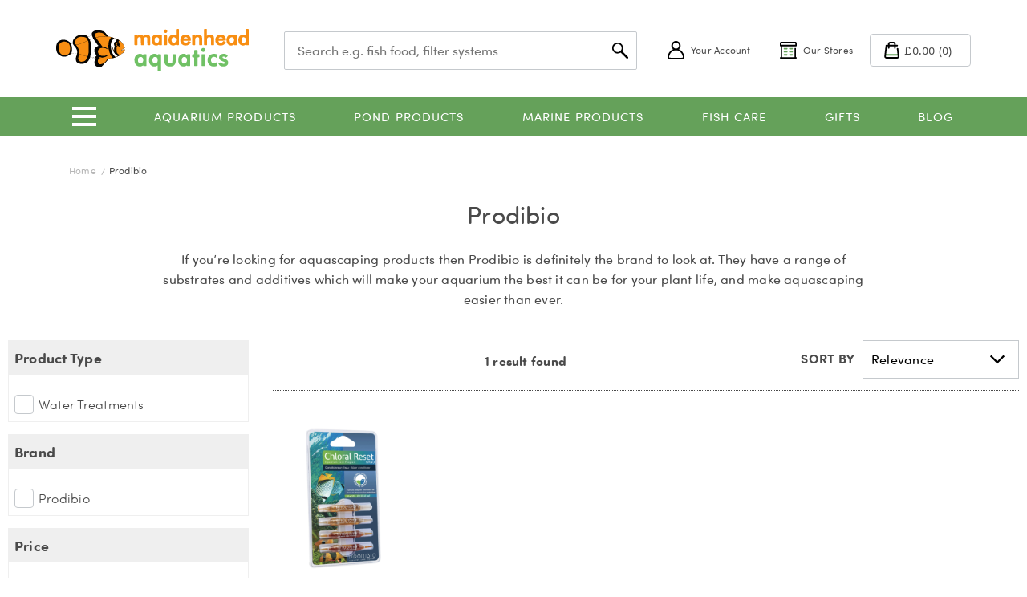

--- FILE ---
content_type: text/html; charset=UTF-8
request_url: https://www.fishkeeper.co.uk/brand/prodibio
body_size: 69461
content:
<!doctype html>
<html lang="en">
    <head >
                <meta charset="utf-8"/>
<meta name="title" content="Prodibio"/>
<meta name="description" content="Explore Prodibio products at Maidenhead Aquatics—eco-friendly aquarium supplements and treatments for healthy ecosystems.
"/>
<meta name="robots" content="INDEX,FOLLOW"/>
<meta name="viewport" content="width=device-width, initial-scale=1, maximum-scale=1.0, user-scalable=no"/>
<meta name="format-detection" content="telephone=no"/>
<title>Prodibio</title>
<link  rel="stylesheet" type="text/css"  media="all" href="https://www.fishkeeper.co.uk/static/version1768991543/frontend/Fishkeeper/default/en_GB/css/styles-m.css" />
<link  rel="stylesheet" type="text/css"  media="all" href="https://www.fishkeeper.co.uk/static/version1768991543/frontend/Fishkeeper/default/en_GB/PixelOpen_CloudflareTurnstile/css/turnstile.css" />
<link  rel="stylesheet" type="text/css"  media="all" href="https://www.fishkeeper.co.uk/static/version1768991543/frontend/Fishkeeper/default/en_GB/css/page-specific/listings.css" />
<link  rel="stylesheet" type="text/css"  media="screen and (min-width: 768px)" href="https://www.fishkeeper.co.uk/static/version1768991543/frontend/Fishkeeper/default/en_GB/css/styles-l.css" />
<link  rel="stylesheet" type="text/css"  media="print" href="https://www.fishkeeper.co.uk/static/version1768991543/frontend/Fishkeeper/default/en_GB/css/print.css" />
<link  rel="icon" type="image/x-icon" href="https://www.fishkeeper.co.uk/static/version1768991543/frontend/Fishkeeper/default/en_GB/Magento_Theme/favicon.ico" />
<link  rel="shortcut icon" type="image/x-icon" href="https://www.fishkeeper.co.uk/static/version1768991543/frontend/Fishkeeper/default/en_GB/Magento_Theme/favicon.ico" />








<link  rel="canonical" href="https://www.fishkeeper.co.uk/brand/prodibio" />
<style>


@media only screen and (max-width: 767px) {
.toolbar-sorter select {
    width: 100%;
}
.search.results .toolbar {width: 100%;}
.search.results .toolbar-sorter {width: calc(50% - 3.065vw);}

.cms-gift-cards .carousel__items.gift-cards {
  position: relative;
}
}

@media only screen and (min-width: 768px) {
.data-detail .slider-main .slick-track {
display:flex;
align-items: center;
}

.slider-main .slider__item-img img {
    max-height: 450px;
    max-width: 100% !important;
    margin: 0 auto;
    width: auto !important;
    display: block;
}
/*
.blog-index-index .widget-slider .slider__item-img {
        padding-top: 46.4212%;
}

.widget-slider .slider__item-content-wrapper {
position: absolute;
min-height: 100%;
}*/

}
@media only screen and (min-width: 1024px) {
.slider-main .slider__item-img img {
    max-height: 700px;
}
}
</style>
<!-- Hotjar Tracking Code for www.fishkeeper.co.uk -->


<meta name="google-site-verification" content="pHtypHw3eWzeOe8Xqcok2wCkfH7Fn1OIeRn3it3EBC0" />
 

 <!-- PayPal BEGIN -->
    
  <!-- PayPal END -->

<meta name="google-site-verification" content="pHtypHw3eWzeOe8Xqcok2wCkfH7Fn1OIeRn3it3EBC0" />
<meta name="google-site-verification" content="2OYHR-sdjJp2Q75Ym4MB9N6G9Y78B5X4Ryu_juPIeqc" />        
<!-- Google Tag Manager by MagePal -->

            

    
<!-- End Google Tag Manager by MagePal -->
    
    
    
    



<link rel="apple-touch-icon" sizes="180x180" href="https://www.fishkeeper.co.uk/apple-touch-icon.png">
<link rel="icon" type="image/png" sizes="32x32" href="https://www.fishkeeper.co.uk/favicon-32x32.png">
<link rel="icon" type="image/png" sizes="16x16" href="https://www.fishkeeper.co.uk/favicon-16x16.png">
<link rel="manifest" href="https://www.fishkeeper.co.uk/site.webmanifest">
<link rel="mask-icon" href="https://www.fishkeeper.co.uk/safari-pinned-tab.svg" color="#5bbad5">
<meta name="msapplication-TileColor" content="#f88e12">
<meta name="theme-color" content="#f88e12">

<meta property="og:type" content="website" />
<meta property="og:title" content="" />
<meta property="og:description" content="Explore Prodibio products at Maidenhead Aquatics—eco-friendly aquarium supplements and treatments for healthy ecosystems.
" />
<meta property="og:url" content="https://www.fishkeeper.co.uk/brand/prodibio" />
<meta property="og:image" content="/media/catalog/category/LOGO.png" />



    </head>
    <body data-container="body"
          data-mage-init='{"loaderAjax": {}, "loader": { "icon": "https://www.fishkeeper.co.uk/static/version1768991543/frontend/Fishkeeper/default/en_GB/images/loader-2.gif"}}'
        id="html-body" class="hide-magento-listing page-with-filter page-products categorypath-brands-prodibio category-prodibio catalog-category-view page-layout-2columns-left">
        
<!-- Google Tag Manager by MagePal -->
<noscript><iframe src="//www.googletagmanager.com/ns.html?id=GTM-5W9TXH5"
height="0" width="0" style="display:none;visibility:hidden"></iframe></noscript>
<!-- End Google Tag Manager by MagePal -->


<div class="cookie-status-message" id="cookie-status">
    The store will not work correctly when cookies are disabled.</div>




    <noscript>
        <div class="message global noscript">
            <div class="content">
                <p>
                    <strong>JavaScript seems to be disabled in your browser.</strong>
                    <span>
                        For the best experience on our site, be sure to turn on Javascript in your browser.                    </span>
                </p>
            </div>
        </div>
    </noscript>


    






<svg aria-hidden="true" style="position: absolute; width: 0; height: 0; overflow: hidden;" version="1.1" xmlns="http://www.w3.org/2000/svg" xmlns:xlink="http://www.w3.org/1999/xlink">
<defs>
<symbol id="icon-user" viewBox="0 0 32 32">
<title>user</title>
<path d="M30.667 29.784c0 2.001-4.010 2.25-14.672 2.212-10.696-0.038-14.662-0.293-14.662-2.212 0-9.040 6.507-16.451 14.667-16.451s14.667 7.411 14.667 16.451zM15.999 16c-6.334 0-11.614 5.62-11.999 12.803 0.002 0 0.005 0.001 0.007 0.001 0.662 0.102 1.651 0.195 2.899 0.273 2.422 0.152 5.71 0.243 9.098 0.255 3.444 0.012 6.707-0.059 9.091-0.204 1.247-0.076 2.228-0.17 2.881-0.277 0.008-0.001 0.017-0.003 0.025-0.004-0.365-7.204-5.654-12.847-12.001-12.847z"></path>
<path d="M16 16c-4.418 0-8-3.582-8-8s3.582-8 8-8c4.418 0 8 3.582 8 8s-3.582 8-8 8zM16 13.333c2.946 0 5.333-2.388 5.333-5.333s-2.388-5.333-5.333-5.333c-2.946 0-5.333 2.388-5.333 5.333s2.388 5.333 5.333 5.333z"></path>
</symbol>
<symbol id="icon-cart" viewBox="0 0 32 32">
<title>cart</title>
<path fill="#65a15a" style="fill: var(--color1, #65a15a)" d="M5.333 22.667h21.333c1.778 0 1.778 2.667 0 2.667h-21.333c-1.778 0-1.778-2.667 0-2.667z"></path>
<path d="M9.333 6.667v-1.333c0-2.209 1.791-4 4-4h5.333c2.209 0 4 1.791 4 4v1.333h2.667c0.736 0 1.333 0.597 1.333 1.333s-0.597 1.333-1.333 1.333h-2.667v2.667c0 0.736-0.597 1.333-1.333 1.333s-1.333-0.597-1.333-1.333v-2.667h-8v2.667c0 0.736-0.597 1.333-1.333 1.333s-1.333-0.597-1.333-1.333v-2.667h-1.49l-2.146 17.168c-0.007 0.055-0.010 0.11-0.010 0.165 0 0.736 0.597 1.333 1.333 1.333h17.959c0.055 0 0.111-0.003 0.165-0.010 0.731-0.091 1.249-0.758 1.158-1.488l-1.604-12.829c-0.091-0.731 0.427-1.397 1.158-1.488s1.397 0.427 1.488 1.158l1.604 12.829c0.274 2.192-1.281 4.191-3.473 4.465-0.165 0.021-0.33 0.031-0.496 0.031h-17.959c-2.209 0-4-1.791-4-4 0-0.166 0.010-0.332 0.031-0.496l2.292-18.336c0.083-0.667 0.651-1.168 1.323-1.168h2.667zM12 6.667h8v-1.333c0-0.736-0.597-1.333-1.333-1.333h-5.333c-0.736 0-1.333 0.597-1.333 1.333v1.333z"></path>
</symbol>
<symbol id="icon-cart-white" viewBox="0 0 32 32">
<title>cart</title>
<path fill="#FFF" style="fill: var(--color1, #FFF)" d="M5.333 22.667h21.333c1.778 0 1.778 2.667 0 2.667h-21.333c-1.778 0-1.778-2.667 0-2.667z"></path>
<path fill="#FFF" style="fill: var(--color1, #FFF)" d="M9.333 6.667v-1.333c0-2.209 1.791-4 4-4h5.333c2.209 0 4 1.791 4 4v1.333h2.667c0.736 0 1.333 0.597 1.333 1.333s-0.597 1.333-1.333 1.333h-2.667v2.667c0 0.736-0.597 1.333-1.333 1.333s-1.333-0.597-1.333-1.333v-2.667h-8v2.667c0 0.736-0.597 1.333-1.333 1.333s-1.333-0.597-1.333-1.333v-2.667h-1.49l-2.146 17.168c-0.007 0.055-0.010 0.11-0.010 0.165 0 0.736 0.597 1.333 1.333 1.333h17.959c0.055 0 0.111-0.003 0.165-0.010 0.731-0.091 1.249-0.758 1.158-1.488l-1.604-12.829c-0.091-0.731 0.427-1.397 1.158-1.488s1.397 0.427 1.488 1.158l1.604 12.829c0.274 2.192-1.281 4.191-3.473 4.465-0.165 0.021-0.33 0.031-0.496 0.031h-17.959c-2.209 0-4-1.791-4-4 0-0.166 0.010-0.332 0.031-0.496l2.292-18.336c0.083-0.667 0.651-1.168 1.323-1.168h2.667zM12 6.667h8v-1.333c0-0.736-0.597-1.333-1.333-1.333h-5.333c-0.736 0-1.333 0.597-1.333 1.333v1.333z"></path>
</symbol>
<symbol id="icon-arrow-down" viewBox="0 0 32 32">
<title>arrow-down</title>
<path d="M14.536 24.092l-11.314-11.314c-1.172-1.172-1.172-3.071 0-4.243s3.071-1.172 4.243 0l9.192 9.192 9.192-9.192c1.172-1.172 3.071-1.172 4.243 0s1.172 3.071 0 4.243l-11.314 11.314c-1.172 1.172-3.071 1.172-4.243 0z"></path>
</symbol>
<symbol id="icon-arrow-right" viewBox="0 0 32 32">
<title>arrow-right</title>
<path d="M24.435 18.435l-11.314 11.314c-1.172 1.172-3.071 1.172-4.243 0s-1.172-3.071 0-4.243l9.192-9.192-9.192-9.192c-1.172-1.172-1.172-3.071 0-4.243s3.071-1.172 4.243 0l11.314 11.314c1.172 1.172 1.172 3.071 0 4.243z"></path>
</symbol>
<symbol id="icon-close" viewBox="0 0 32 32">
<title>close</title>
<path d="M13.172 16l-5.657-5.657c-0.781-0.781-0.781-2.047 0-2.828s2.047-0.781 2.828 0l5.657 5.657 5.657-5.657c0.781-0.781 2.047-0.781 2.828 0s0.781 2.047 0 2.828l-5.657 5.657 5.657 5.657c0.781 0.781 0.781 2.047 0 2.828s-2.047 0.781-2.828 0l-5.657-5.657-5.657 5.657c-0.781 0.781-2.047 0.781-2.828 0s-0.781-2.047 0-2.828l5.657-5.657z"></path>
</symbol>
<symbol id="icon-nav" viewBox="0 0 32 32">
<title>nav</title>
<path d="M2.667 5.333c-0.736 0-1.333-0.597-1.333-1.333s0.597-1.333 1.333-1.333h26.667c0.736 0 1.333 0.597 1.333 1.333s-0.597 1.333-1.333 1.333h-26.667zM2.667 29.333c-0.736 0-1.333-0.597-1.333-1.333s0.597-1.333 1.333-1.333h26.667c0.736 0 1.333 0.597 1.333 1.333s-0.597 1.333-1.333 1.333h-26.667z"></path>
<path d="M13.333 17.333c-0.736 0-1.333-0.597-1.333-1.333s0.597-1.333 1.333-1.333h16c0.736 0 1.333 0.597 1.333 1.333s-0.597 1.333-1.333 1.333h-16z"></path>
</symbol>
<symbol id="icon-facebook" viewBox="0 0 32 32">
<title>facebook</title>
<path d="M17.092 32h-15.326c-0.976 0-1.766-0.791-1.766-1.766v-28.468c0-0.976 0.791-1.766 1.766-1.766h28.468c0.975 0 1.766 0.791 1.766 1.766v28.468c0 0.975-0.791 1.766-1.766 1.766h-8.154v-12.392h4.159l0.623-4.829h-4.782v-3.083c0-1.398 0.388-2.351 2.393-2.351l2.557-0.001v-4.319c-0.442-0.059-1.96-0.19-3.727-0.19-3.687 0-6.211 2.251-6.211 6.384v3.562h-4.17v4.829h4.17v12.392z"></path>
</symbol>
<symbol id="icon-feefo" viewBox="0 0 32 32">
<title>feefo</title>
<path d="M16.512 28.247c-5.915-0.361-10.672-5.11-11.001-11.034h25.868v-0.283c0-10.16-6.492-16.93-15.465-16.93-9.482 0-15.914 6.942-15.914 15.972 0 8.523 6.658 16.028 15.746 16.028 6.603 0 11.853-3.668 14.676-10.441h-2.613c-1.878 3.967-5.916 6.71-10.598 6.71-0.245 0-0.459-0.007-0.699-0.022z"></path>
</symbol>
<symbol id="icon-instagram" viewBox="0 0 32 32">
<title>instagram</title>
<path d="M15.674 0c4.257 0 4.79 0.018 6.462 0.096 1.668 0.078 2.808 0.348 3.805 0.744 1.031 0.409 1.905 0.956 2.776 1.845s1.407 1.782 1.808 2.834c0.387 1.018 0.652 2.181 0.729 3.884 0.076 1.707 0.094 2.251 0.094 6.597s-0.018 4.89-0.094 6.597c-0.076 1.703-0.341 2.866-0.729 3.884-0.401 1.052-0.936 1.944-1.808 2.834s-1.745 1.437-2.776 1.845c-0.997 0.395-2.136 0.666-3.805 0.744-1.672 0.078-2.206 0.096-6.462 0.096s-4.79-0.018-6.462-0.096c-1.668-0.078-2.808-0.348-3.805-0.744-1.031-0.409-1.905-0.956-2.776-1.845s-1.407-1.782-1.808-2.834c-0.387-1.018-0.652-2.181-0.729-3.884-0.076-1.707-0.094-2.251-0.094-6.597s0.018-4.89 0.094-6.597c0.076-1.703 0.341-2.866 0.729-3.884 0.4-1.052 0.936-1.944 1.808-2.834s1.745-1.437 2.776-1.845c0.997-0.396 2.136-0.666 3.805-0.744 1.672-0.078 2.206-0.096 6.462-0.096zM15.674 2.883c-4.185 0-4.681 0.016-6.333 0.093-1.528 0.071-2.358 0.332-2.91 0.551-0.732 0.29-1.254 0.637-1.802 1.197s-0.888 1.093-1.172 1.84c-0.215 0.564-0.47 1.411-0.54 2.971-0.075 1.687-0.091 2.193-0.091 6.465s0.016 4.778 0.091 6.465c0.070 1.56 0.325 2.407 0.54 2.971 0.284 0.747 0.624 1.28 1.172 1.84s1.071 0.907 1.802 1.197c0.552 0.219 1.382 0.48 2.91 0.551 1.653 0.077 2.148 0.093 6.333 0.093s4.681-0.016 6.333-0.093c1.528-0.071 2.358-0.332 2.91-0.551 0.732-0.29 1.254-0.637 1.802-1.197s0.888-1.093 1.172-1.84c0.215-0.564 0.47-1.411 0.54-2.971 0.075-1.687 0.091-2.193 0.091-6.465s-0.016-4.778-0.091-6.465c-0.070-1.56-0.325-2.407-0.54-2.971-0.284-0.747-0.624-1.28-1.172-1.84s-1.071-0.907-1.802-1.197c-0.552-0.219-1.382-0.48-2.91-0.551-1.653-0.077-2.148-0.093-6.333-0.093zM15.674 7.784c4.445 0 8.049 3.679 8.049 8.216s-3.603 8.216-8.049 8.216c-4.445 0-8.049-3.678-8.049-8.216s3.603-8.216 8.049-8.216zM15.674 21.333c2.885 0 5.224-2.388 5.224-5.333s-2.339-5.333-5.224-5.333c-2.885 0-5.225 2.388-5.225 5.333s2.339 5.333 5.225 5.333zM25.921 7.459c0 1.060-0.842 1.92-1.881 1.92s-1.881-0.86-1.881-1.92 0.842-1.92 1.881-1.92c1.039 0 1.881 0.86 1.881 1.92z"></path>
</symbol>
<symbol id="icon-label" viewBox="0 0 32 32">
<title>label</title>
<path d="M25.872 6.128l-8.746-0.795c-0.003-0-3.669 3.664-10.999 10.992-1.058 1.058-1.058 2.773 0 3.831l5.717 5.717c1.058 1.058 2.773 1.058 3.831 0l10.988-10.988c0.002-0.002-0.262-2.921-0.791-8.757zM17.367 2.678l9.852 0.896c0.641 0.058 1.149 0.566 1.207 1.207l0.896 9.852c0.072 0.792-0.212 1.576-0.774 2.138l-10.988 10.988c-2.099 2.099-5.503 2.099-7.603 0l-5.717-5.717c-2.099-2.099-2.099-5.503 0-7.603l10.988-10.988c0.563-0.563 1.346-0.846 2.138-0.774z"></path>
<path fill="#65a15a" style="fill: var(--color1, #65a15a)" d="M20.943 12.943c0.521-0.521 0.521-1.365 0-1.886s-1.365-0.521-1.886 0c-0.521 0.521-0.521 1.365 0 1.886s1.365 0.521 1.886 0zM17.172 9.172c1.562-1.562 4.095-1.562 5.657 0s1.562 4.095 0 5.657c-1.562 1.562-4.095 1.562-5.657 0s-1.562-4.095 0-5.657z"></path>
</symbol>
<symbol id="icon-label-delivery" viewBox="0 0 32 32">
<title>label_delivery</title>
<path fill="#FA8F12" style="fill: var(--color2, #FA8F12)" d="M25.872 6.128l-8.746-0.795c-0.003-0-3.669 3.664-10.999 10.992-1.058 1.058-1.058 2.773 0 3.831l5.717 5.717c1.058 1.058 2.773 1.058 3.831 0l10.988-10.988c0.002-0.002-0.262-2.921-0.791-8.757zM17.367 2.678l9.852 0.896c0.641 0.058 1.149 0.566 1.207 1.207l0.896 9.852c0.072 0.792-0.212 1.576-0.774 2.138l-10.988 10.988c-2.099 2.099-5.503 2.099-7.603 0l-5.717-5.717c-2.099-2.099-2.099-5.503 0-7.603l10.988-10.988c0.563-0.563 1.346-0.846 2.138-0.774z"></path>
<path fill="#65a15a" style="fill: var(--color1, #65a15a)" d="M20.943 12.943c0.521-0.521 0.521-1.365 0-1.886s-1.365-0.521-1.886 0c-0.521 0.521-0.521 1.365 0 1.886s1.365 0.521 1.886 0zM17.172 9.172c1.562-1.562 4.095-1.562 5.657 0s1.562 4.095 0 5.657c-1.562 1.562-4.095 1.562-5.657 0s-1.562-4.095 0-5.657z"></path>
</symbol>
<symbol id="icon-location" viewBox="0 0 32 32">
<title>location</title>
<path fill="#23272a" style="fill: var(--color2, #23272a)" d="M24.068 11.304c-0.37-0.637-0.153-1.453 0.483-1.823s1.453-0.153 1.823 0.483c2.143 3.691 2.192 8.271 0.019 12.036-3.314 5.739-10.653 7.706-16.392 4.392s-7.706-10.653-4.392-16.392c3.314-5.739 10.653-7.706 16.392-4.392 0.638 0.368 0.856 1.184 0.488 1.821s-1.184 0.856-1.821 0.488c-4.464-2.577-10.172-1.048-12.75 3.416s-1.048 10.172 3.416 12.75c4.464 2.577 10.172 1.048 12.75-3.416 1.691-2.929 1.653-6.49-0.015-9.363z"></path>
<path fill="#65a15a" style="fill: var(--color1, #65a15a)" d="M14.667 2.667c0-0.736 0.597-1.333 1.333-1.333s1.333 0.597 1.333 1.333v8c0 0.736-0.597 1.333-1.333 1.333s-1.333-0.597-1.333-1.333v-8zM14.667 21.333c0-0.736 0.597-1.333 1.333-1.333s1.333 0.597 1.333 1.333v8c0 0.736-0.597 1.333-1.333 1.333s-1.333-0.597-1.333-1.333v-8zM21.333 17.333c-0.736 0-1.333-0.597-1.333-1.333s0.597-1.333 1.333-1.333h8c0.736 0 1.333 0.597 1.333 1.333s-0.597 1.333-1.333 1.333h-8zM2.667 17.333c-0.736 0-1.333-0.597-1.333-1.333s0.597-1.333 1.333-1.333h8c0.736 0 1.333 0.597 1.333 1.333s-0.597 1.333-1.333 1.333h-8z"></path>
<path fill="#23272a" style="fill: var(--color2, #23272a)" d="M16 22.667c-3.682 0-6.667-2.985-6.667-6.667s2.985-6.667 6.667-6.667c3.682 0 6.667 2.985 6.667 6.667s-2.985 6.667-6.667 6.667zM16 20c2.209 0 4-1.791 4-4s-1.791-4-4-4c-2.209 0-4 1.791-4 4s1.791 4 4 4z"></path>
</symbol>
<symbol id="icon-location-white" viewBox="0 0 32 32">
<title>location-white</title>
<path fill="#FFFFFF" style="fill: var(--color2, #FFFFFF)" d="M24.068 11.304c-0.37-0.637-0.153-1.453 0.483-1.823s1.453-0.153 1.823 0.483c2.143 3.691 2.192 8.271 0.019 12.036-3.314 5.739-10.653 7.706-16.392 4.392s-7.706-10.653-4.392-16.392c3.314-5.739 10.653-7.706 16.392-4.392 0.638 0.368 0.856 1.184 0.488 1.821s-1.184 0.856-1.821 0.488c-4.464-2.577-10.172-1.048-12.75 3.416s-1.048 10.172 3.416 12.75c4.464 2.577 10.172 1.048 12.75-3.416 1.691-2.929 1.653-6.49-0.015-9.363z"></path>
<path fill="#65a15a" style="fill: var(--color1, #65a15a)" d="M14.667 2.667c0-0.736 0.597-1.333 1.333-1.333s1.333 0.597 1.333 1.333v8c0 0.736-0.597 1.333-1.333 1.333s-1.333-0.597-1.333-1.333v-8zM14.667 21.333c0-0.736 0.597-1.333 1.333-1.333s1.333 0.597 1.333 1.333v8c0 0.736-0.597 1.333-1.333 1.333s-1.333-0.597-1.333-1.333v-8zM21.333 17.333c-0.736 0-1.333-0.597-1.333-1.333s0.597-1.333 1.333-1.333h8c0.736 0 1.333 0.597 1.333 1.333s-0.597 1.333-1.333 1.333h-8zM2.667 17.333c-0.736 0-1.333-0.597-1.333-1.333s0.597-1.333 1.333-1.333h8c0.736 0 1.333 0.597 1.333 1.333s-0.597 1.333-1.333 1.333h-8z"></path>
<path fill="#FFFFFF" style="fill: var(--color2, #FFFFFF)" d="M16 22.667c-3.682 0-6.667-2.985-6.667-6.667s2.985-6.667 6.667-6.667c3.682 0 6.667 2.985 6.667 6.667s-2.985 6.667-6.667 6.667zM16 20c2.209 0 4-1.791 4-4s-1.791-4-4-4c-2.209 0-4 1.791-4 4s1.791 4 4 4z"></path>
</symbol>
<symbol id="icon-location_color" viewBox="0 0 32 32">
<title>location_color</title>
<path fill="#000" opacity="0.2" style="fill: var(--color3, #000)" d="M16 32c-3.92 0-11.333-0.696-11.333-3.333 0-2.42 5.563-3.067 7.955-3.233 0.351-0.021 0.685 0.252 0.711 0.619s11.077 1.067 5.956 0.712c-0.368-0.027-0.644-0.344-0.62-0.712 0.027-0.367 0.34-0.637 0.711-0.619 2.392 0.167 7.955 0.813 7.955 3.233 0 2.637-7.413 3.333-11.333 3.333z"></path>
<path fill="#fa8f12" style="fill: var(--color4, #fa8f12)" d="M16 29.333c-0.121 0-0.243-0.033-0.349-0.099-0.449-0.276-10.984-6.877-10.984-17.901 0-6.249 5.084-11.333 11.333-11.333s11.333 5.084 11.333 11.333c0 11.024-10.535 17.625-10.984 17.901-0.107 0.065-0.228 0.099-0.349 0.099z"></path>
<path fill="#fff" style="fill: var(--color5, #fff)" d="M16 18.667c-4.043 0-7.333-3.289-7.333-7.333s3.291-7.333 7.333-7.333c4.043 0 7.333 3.289 7.333 7.333s-3.291 7.333-7.333 7.333z"></path>
<path fill="#fa8f12" style="fill: var(--color4, #fa8f12)" d="M16 6.667c-2.573 0-4.667 2.094-4.667 4.667s2.094 4.667 4.667 4.667c2.573 0 4.667-2.094 4.667-4.667s-2.094-4.667-4.667-4.667z"></path>
</symbol>
<symbol id="icon-maestro" viewBox="0 0 51 32">
<title>maestro</title>
<path fill="#13457c" style="fill: var(--color6, #13457c)" d="M51.006 30.114c0 0.935-0.757 1.693-1.693 1.693h-47.421c-0.936 0-1.693-0.758-1.693-1.693v-28.367c0-0.936 0.757-1.694 1.693-1.694h47.421c0.936 0 1.693 0.758 1.693 1.694v28.367z"></path>
<path fill="#ec1c2e" style="fill: var(--color7, #ec1c2e)" d="M31.648 25.049l0.474-0.013 0.462-0.036 0.458-0.057 0.45-0.081 0.442-0.101 0.433-0.124 0.425-0.143 0.417-0.165 0.405-0.183 0.389-0.201 0.385-0.219 0.369-0.239 0.361-0.255 0.344-0.269 0.332-0.288 0.316-0.303 0.3-0.318 0.292-0.333 0.271-0.344 0.255-0.357 0.235-0.371 0.219-0.384 0.203-0.393 0.186-0.404 0.162-0.417 0.142-0.422 0.122-0.435 0.101-0.44 0.085-0.452 0.057-0.456 0.032-0.465 0.016-0.471-0.016-0.467-0.032-0.462-0.057-0.452-0.085-0.449-0.101-0.437-0.122-0.431-0.142-0.423-0.162-0.414-0.186-0.401-0.203-0.393-0.219-0.381-0.235-0.371-0.255-0.356-0.271-0.345-0.292-0.33-0.3-0.317-0.316-0.3-0.332-0.288-0.344-0.27-0.361-0.255-0.369-0.236-0.385-0.219-0.389-0.205-0.405-0.182-0.417-0.162-0.425-0.143-0.433-0.123-0.442-0.102-0.45-0.081-0.458-0.057-0.462-0.036-0.474-0.012-0.47 0.012-0.462 0.036-0.458 0.057-0.45 0.081-0.442 0.102-0.433 0.123-0.425 0.143-0.413 0.162-0.405 0.182-0.393 0.205-0.381 0.219-0.369 0.236-0.356 0.255-0.348 0.27-0.328 0.288-0.316 0.3-0.3 0.317-0.288 0.33-0.271 0.345-0.255 0.356-0.235 0.371-0.219 0.381-0.203 0.393-0.178 0.401-0.166 0.414-0.142 0.423-0.122 0.431-0.101 0.437-0.081 0.449-0.057 0.452-0.036 0.462-0.012 0.467 0.012 0.471 0.036 0.465 0.057 0.456 0.081 0.452 0.101 0.44 0.122 0.435 0.142 0.422 0.166 0.417 0.178 0.404 0.203 0.393 0.219 0.384 0.235 0.371 0.255 0.357 0.271 0.344 0.288 0.333 0.3 0.318 0.316 0.303 0.328 0.288 0.348 0.269 0.356 0.255 0.369 0.239 0.381 0.219 0.393 0.201 0.405 0.183 0.413 0.165 0.425 0.143 0.433 0.124 0.442 0.101 0.45 0.081 0.458 0.057 0.462 0.036 0.47 0.013z"></path>
<path fill="#0084c4" style="fill: var(--color8, #0084c4)" d="M19.556 25.049l0.47-0.013 0.462-0.036 0.458-0.057 0.45-0.081 0.442-0.101 0.433-0.124 0.425-0.143 0.413-0.165 0.405-0.183 0.393-0.201 0.381-0.219 0.373-0.239 0.356-0.255 0.344-0.269 0.328-0.288 0.316-0.303 0.3-0.318 0.288-0.333 0.271-0.344 0.255-0.357 0.239-0.371 0.215-0.384 0.203-0.393 0.182-0.404 0.162-0.417 0.142-0.422 0.122-0.435 0.101-0.44 0.081-0.452 0.057-0.456 0.036-0.465 0.012-0.471-0.012-0.467-0.036-0.462-0.057-0.452-0.081-0.449-0.101-0.437-0.122-0.431-0.142-0.423-0.162-0.414-0.182-0.401-0.203-0.393-0.215-0.381-0.239-0.371-0.255-0.356-0.271-0.345-0.288-0.33-0.3-0.317-0.316-0.3-0.328-0.288-0.344-0.27-0.356-0.255-0.373-0.236-0.381-0.219-0.393-0.205-0.405-0.182-0.413-0.162-0.425-0.143-0.433-0.123-0.442-0.102-0.45-0.081-0.458-0.057-0.462-0.036-0.47-0.012-0.47 0.012-0.466 0.036-0.458 0.057-0.45 0.081-0.442 0.102-0.433 0.123-0.425 0.143-0.417 0.162-0.401 0.182-0.393 0.205-0.385 0.219-0.369 0.236-0.361 0.255-0.344 0.27-0.332 0.288-0.316 0.3-0.3 0.317-0.288 0.33-0.275 0.345-0.255 0.356-0.235 0.371-0.219 0.381-0.203 0.393-0.186 0.401-0.158 0.414-0.146 0.423-0.122 0.431-0.101 0.437-0.081 0.449-0.057 0.452-0.036 0.462-0.012 0.467 0.012 0.471 0.036 0.465 0.057 0.456 0.081 0.452 0.101 0.44 0.122 0.435 0.146 0.422 0.158 0.417 0.186 0.404 0.203 0.393 0.219 0.384 0.235 0.371 0.255 0.357 0.275 0.344 0.288 0.333 0.3 0.318 0.316 0.303 0.332 0.288 0.344 0.269 0.361 0.255 0.369 0.239 0.385 0.219 0.393 0.201 0.401 0.183 0.417 0.165 0.425 0.143 0.433 0.124 0.442 0.101 0.45 0.081 0.458 0.057 0.466 0.036 0.47 0.013z"></path>
<path fill="#ec1c2e" style="fill: var(--color7, #ec1c2e)" d="M24.478 10.284h4.626v-0.509h-4.18l-0.446 0.509z"></path>
<path fill="#ec1c2e" style="fill: var(--color7, #ec1c2e)" d="M23.753 11.363h5.351v-0.506h-5.027l-0.324 0.506z"></path>
<path fill="#ec1c2e" style="fill: var(--color7, #ec1c2e)" d="M23.21 12.46h5.894v-0.51h-5.643l-0.251 0.51z"></path>
<path fill="#ec1c2e" style="fill: var(--color7, #ec1c2e)" d="M22.858 13.539h6.246v-0.507h-6.092l-0.154 0.507z"></path>
<path fill="#ec1c2e" style="fill: var(--color7, #ec1c2e)" d="M22.627 14.62h6.477v-0.51h-6.384l-0.093 0.51z"></path>
<path fill="#ec1c2e" style="fill: var(--color7, #ec1c2e)" d="M22.578 16.715h6.526v-0.51h-6.57l0.045 0.51z"></path>
<path fill="#ec1c2e" style="fill: var(--color7, #ec1c2e)" d="M22.736 17.857h6.368v-0.51h-6.461l0.093 0.51z"></path>
<path fill="#ec1c2e" style="fill: var(--color7, #ec1c2e)" d="M23.044 18.783h6.060v-0.51h-6.218l0.158 0.51z"></path>
<path fill="#ec1c2e" style="fill: var(--color7, #ec1c2e)" d="M23.506 19.91h5.598v-0.51h-5.845l0.247 0.51z"></path>
<path fill="#ec1c2e" style="fill: var(--color7, #ec1c2e)" d="M24.154 21.051h4.95v-0.509h-5.29l0.34 0.509z"></path>
<path fill="#ec1c2e" style="fill: var(--color7, #ec1c2e)" d="M24.968 22.148h4.091v-0.509h-4.537l0.446 0.509z"></path>
<path fill="#fff" style="fill: var(--color5, #fff)" d="M23.336 16.778l-0.012 0.075-0.004 0.075 0.004 0.081 0.020 0.078 0.024 0.081 0.036 0.081 0.041 0.078 0.053 0.075 0.053 0.072 0.069 0.069 0.069 0.060 0.073 0.057 0.081 0.048 0.085 0.039 0.089 0.030 0.089 0.021 0.109 0.015 0.109 0.015 0.109 0.013 0.109 0.006 0.117 0.003h0.109l0.117-0.005 0.113-0.010 0.117-0.017 0.117-0.021 0.122-0.030 0.117-0.038 0.122-0.045 0.126-0.053 0.122-0.066 0.13-0.072-0.186 1.064-0.069 0.036-0.069 0.033-0.065 0.028-0.065 0.023-0.069 0.024-0.065 0.018-0.069 0.015-0.073 0.015-0.077 0.009-0.085 0.009-0.093 0.009-0.097 0.003-0.109 0.006h-0.122l-0.13 0.003h-0.251l-0.105-0.006-0.105-0.006-0.109-0.012-0.109-0.015-0.109-0.018-0.215-0.048-0.105-0.033-0.105-0.033-0.101-0.039-0.101-0.045-0.101-0.051-0.093-0.054-0.093-0.060-0.089-0.066-0.081-0.072-0.081-0.078-0.081-0.084-0.069-0.090-0.065-0.099-0.061-0.102-0.053-0.111-0.049-0.117-0.041-0.125-0.032-0.132-0.028-0.138-0.016-0.15-0.012-0.156v-0.162l0.004-0.173 0.016-0.181 0.008-0.062 0.008-0.072 0.012-0.072 0.016-0.077 0.016-0.081 0.020-0.084 0.024-0.087 0.024-0.090 0.028-0.093 0.032-0.090 0.081-0.186 0.049-0.093 0.053-0.093 0.057-0.092 0.057-0.090 0.069-0.087 0.073-0.087 0.077-0.084 0.178-0.156 0.101-0.072 0.101-0.066 0.113-0.063 0.122-0.054 0.13-0.051 0.134-0.045 0.146-0.036 0.15-0.030 0.162-0.021 0.17-0.012 0.178-0.006h0.085l0.17 0.012 0.089 0.009 0.085 0.012 0.089 0.018 0.089 0.021 0.085 0.024 0.089 0.027 0.085 0.033 0.085 0.036 0.081 0.043 0.077 0.048 0.077 0.051 0.073 0.060 0.073 0.063 0.065 0.069 0.061 0.075 0.057 0.083 0.053 0.087 0.049 0.096 0.041 0.102 0.036 0.111 0.028 0.117 0.024 0.126 0.012 0.131 0.008 0.141v0.15l-0.008 0.159-0.016 0.168-0.028 0.177-0.036 0.186-0.045 0.264h-3.115l0.186-0.833h1.867l0.008-0.114v-0.105l-0.008-0.099-0.016-0.090-0.024-0.080-0.028-0.075-0.041-0.066-0.045-0.060-0.053-0.054-0.057-0.045-0.061-0.036-0.061-0.030-0.069-0.024-0.073-0.018-0.073-0.008-0.077-0.004h-0.085l-0.077 0.012-0.081 0.015-0.073 0.024-0.069 0.033-0.065 0.039-0.061 0.045-0.057 0.051-0.057 0.060-0.093 0.132-0.041 0.075-0.036 0.078-0.028 0.084-0.024 0.090-0.020 0.093-0.17 0.896z"></path>
<path fill="#fff" style="fill: var(--color5, #fff)" d="M21.671 17.826l-0.17 0.957h-1.082l0.012-0.090 0.008-0.090 0.016-0.081 0.012-0.075 0.008-0.063 0.012-0.053 0.012-0.036 0.012-0.021-0.057 0.066-0.073 0.066-0.081 0.064-0.093 0.060-0.097 0.057-0.109 0.054-0.113 0.048-0.117 0.045-0.122 0.039-0.126 0.034-0.13 0.023-0.126 0.018-0.126 0.009-0.122 0.003-0.122-0.009-0.117-0.019-0.15-0.036-0.134-0.049-0.126-0.057-0.105-0.063-0.097-0.069-0.081-0.078-0.073-0.081-0.061-0.090-0.049-0.090-0.045-0.094-0.032-0.096-0.024-0.098-0.020-0.096-0.012-0.099-0.004-0.096-0.004-0.093 0.012-0.168 0.028-0.159 0.036-0.154 0.057-0.143 0.069-0.134 0.077-0.126 0.097-0.117 0.097-0.111 0.109-0.099 0.117-0.087 0.126-0.081 0.134-0.070 0.138-0.060 0.142-0.048 0.142-0.036 0.146-0.027h0.008l0.020-0.003 0.032-0.004 0.045-0.006 0.053-0.006 0.057-0.006 0.069-0.009 0.073-0.005 0.069-0.006 0.073-0.009 0.073-0.006 0.073-0.006 0.065-0.006 0.065-0.003 0.057-0.003h0.203l0.053 0.003h0.053l0.045 0.003h0.097l0.041 0.003h0.041l0.032 0.003h0.032l0.024 0.003h0.032l0.008-0.030 0.020-0.072 0.016-0.085v-0.074l-0.008-0.055-0.008-0.051-0.016-0.048-0.020-0.045-0.024-0.042-0.028-0.038-0.032-0.036-0.032-0.036-0.041-0.030-0.041-0.024-0.045-0.024-0.045-0.021-0.045-0.015-0.053-0.013-0.053-0.008-0.049-0.006-0.126-0.003-0.126 0.003-0.138 0.003-0.138 0.009-0.138 0.009-0.138 0.012-0.138 0.015-0.134 0.015-0.13 0.021-0.122 0.018-0.113 0.021-0.105 0.024-0.089 0.024-0.081 0.024-0.061 0.024-0.045 0.027 0.308-1.019 0.089-0.042 0.097-0.039 0.093-0.033 0.105-0.027 0.101-0.021 0.109-0.018 0.113-0.015 0.117-0.012 0.243-0.012 0.126-0.003h0.409l0.292 0.006 0.122 0.012 0.13 0.018 0.134 0.034 0.138 0.038 0.134 0.051 0.134 0.063 0.13 0.072 0.117 0.084 0.113 0.096 0.097 0.105 0.085 0.117 0.065 0.128 0.049 0.141 0.024 0.153 0.004 0.162-0.024 0.177-0.446 2.25z"></path>
<path fill="#0084c4" style="fill: var(--color8, #0084c4)" d="M20.638 16.7l-0.004-0.024-0.020-0.018-0.028-0.015-0.036-0.009-0.053-0.006-0.057-0.003h-0.126l-0.069 0.006-0.073 0.009-0.069 0.009-0.069 0.013-0.065 0.011-0.065 0.012-0.053 0.015-0.049 0.015-0.028 0.006-0.036 0.012-0.041 0.015-0.049 0.021-0.053 0.021-0.057 0.027-0.057 0.033-0.057 0.033-0.057 0.042-0.057 0.045-0.049 0.047-0.045 0.055-0.045 0.056-0.028 0.064-0.024 0.068-0.016 0.072-0.004 0.147 0.020 0.114 0.036 0.090 0.053 0.066 0.069 0.045 0.069 0.030 0.073 0.015 0.073 0.003 0.134-0.003 0.113-0.013 0.113-0.021 0.097-0.027 0.089-0.030 0.081-0.036 0.073-0.042 0.061-0.045 0.057-0.045 0.053-0.051 0.041-0.048 0.032-0.051 0.032-0.051 0.024-0.048 0.016-0.047 0.016-0.045 0.016-0.066 0.012-0.069 0.016-0.072 0.016-0.075 0.012-0.072 0.012-0.066 0.012-0.063 0.012-0.057z"></path>
<path fill="#fff" style="fill: var(--color5, #fff)" d="M12.626 18.783h-1.171l0.984-5.643h2.037l0.203 3.36 1.385-3.36h2.118l-0.988 5.643h-1.175l0.741-4.226h-0.045l-1.746 4.226h-1.312l-0.008-0.177-0.028-0.47-0.040-0.666-0.045-0.764-0.045-0.771-0.040-0.68-0.024-0.491-0.012-0.207h-0.049l-0.741 4.226z"></path>
<path fill="#ec1c2e" style="fill: var(--color7, #ec1c2e)" d="M39.283 21.513l0.024-0.081 0.049-0.075 0.057-0.066 0.065-0.054 0.073-0.042 0.081-0.027 0.089-0.009 0.089 0.009 0.085 0.027 0.073 0.042 0.065 0.054 0.057 0.066 0.041 0.075 0.028 0.081h-0.093l-0.020-0.057-0.032-0.063-0.041-0.054-0.053-0.042-0.061-0.032-0.069-0.021-0.069-0.006-0.073 0.006-0.069 0.021-0.061 0.032-0.053 0.042-0.041 0.054-0.036 0.063-0.016 0.057h-0.089z"></path>
<path fill="#ec1c2e" style="fill: var(--color7, #ec1c2e)" d="M39.563 21.513v-0.108h0.17l0.041 0.003 0.032 0.003 0.032 0.009 0.020 0.012 0.020 0.015 0.016 0.018 0.008 0.021 0.004 0.027h-0.081v-0.015l-0.016-0.024-0.012-0.009-0.016-0.006-0.012-0.003-0.016-0.003h-0.109v0.060h-0.081z"></path>
<path fill="#ec1c2e" style="fill: var(--color7, #ec1c2e)" d="M39.275 21.591l0.008-0.075v-0.003h0.089l-0.004 0.015-0.004 0.063h-0.089z"></path>
<path fill="#ec1c2e" style="fill: var(--color7, #ec1c2e)" d="M39.563 21.591v-0.078h0.081v0.063h0.126l0.020-0.003 0.012-0.006 0.012-0.006 0.008-0.012 0.004-0.015v-0.021h0.081l-0.004 0.027-0.004 0.024-0.012 0.018-0.008 0.009h-0.316z"></path>
<path fill="#ec1c2e" style="fill: var(--color7, #ec1c2e)" d="M40.073 21.591l-0.004-0.063-0.004-0.015h0.093v0.003l0.008 0.075h-0.093z"></path>
<path fill="#ec1c2e" style="fill: var(--color7, #ec1c2e)" d="M39.275 21.591v0.015l0.008 0.090 0.024 0.084 0.049 0.072 0.057 0.066 0.065 0.051 0.073 0.039 0.081 0.023 0.089 0.009 0.089-0.009 0.085-0.023 0.073-0.039 0.065-0.051 0.057-0.066 0.041-0.072 0.028-0.084 0.008-0.090v-0.015h-0.093v0.015l-0.004 0.078-0.024 0.072-0.032 0.063-0.041 0.054-0.053 0.045-0.061 0.033-0.069 0.021-0.069 0.006-0.073-0.006-0.069-0.021-0.061-0.033-0.053-0.045-0.041-0.054-0.036-0.063-0.020-0.072-0.004-0.078v-0.015h-0.089z"></path>
<path fill="#ec1c2e" style="fill: var(--color7, #ec1c2e)" d="M39.563 21.591v0.186h0.081v-0.152h0.077l0.093 0.152h0.077l-0.109-0.152 0.024-0.003 0.028-0.003 0.020-0.009 0.020-0.012 0.004-0.006h-0.316z"></path>
<path fill="#fff" style="fill: var(--color5, #fff)" d="M29.675 15.145l-0.061-0.003-0.061-0.006-0.053-0.009-0.053-0.005-0.057-0.010-0.053-0.009-0.057-0.009-0.061-0.009-0.061-0.006-0.142-0.012-0.081-0.003h-0.089l-0.101 0.003-0.109 0.006-0.122 0.009-0.085 0.012-0.081 0.018-0.077 0.024-0.065 0.027-0.061 0.032-0.053 0.036-0.045 0.042-0.036 0.042-0.028 0.048-0.016 0.051-0.008 0.051v0.054l0.012 0.057 0.020 0.057 0.032 0.057 0.041 0.057 0.089 0.078 0.101 0.063 0.122 0.054 0.13 0.045 0.134 0.045 0.138 0.045 0.146 0.051 0.138 0.060 0.13 0.072 0.122 0.087 0.109 0.111 0.089 0.132 0.069 0.162 0.045 0.192 0.016 0.228-0.016 0.27-0.032 0.201-0.053 0.18-0.069 0.162-0.089 0.143-0.101 0.126-0.109 0.108-0.126 0.093-0.13 0.081-0.138 0.066-0.146 0.053-0.146 0.045-0.146 0.033-0.146 0.024-0.146 0.015-0.138 0.009-0.134 0.003h-0.186l-0.17-0.003-0.292-0.006-0.13-0.006-0.113-0.006-0.109-0.009-0.093-0.013-0.093-0.012-0.081-0.015-0.081-0.015-0.077-0.021-0.069-0.021-0.073-0.021-0.073-0.027-0.077-0.027 0.186-0.941 0.045 0.009 0.049 0.015 0.065 0.015 0.069 0.018 0.081 0.015 0.089 0.021 0.198 0.036 0.223 0.030 0.113 0.012 0.126 0.012 0.122 0.006 0.126 0.003h0.126l0.13-0.006 0.122-0.021 0.097-0.033 0.077-0.048 0.057-0.054 0.045-0.064 0.036-0.065 0.024-0.066 0.020-0.066 0.008-0.069-0.004-0.060-0.016-0.057-0.020-0.048-0.036-0.048-0.041-0.042-0.049-0.039-0.061-0.036-0.061-0.032-0.069-0.033-0.077-0.033-0.239-0.093-0.17-0.069-0.085-0.036-0.081-0.039-0.085-0.045-0.081-0.048-0.077-0.051-0.073-0.057-0.069-0.066-0.065-0.068-0.057-0.078-0.049-0.084-0.045-0.093-0.036-0.099-0.024-0.111-0.012-0.12-0.004-0.132 0.008-0.141 0.008-0.087 0.016-0.084 0.008-0.080 0.020-0.078 0.016-0.075 0.024-0.075 0.024-0.069 0.028-0.069 0.032-0.063 0.032-0.063 0.041-0.057 0.041-0.057 0.045-0.054 0.049-0.051 0.053-0.048 0.057-0.045 0.057-0.042 0.065-0.039 0.069-0.036 0.073-0.036 0.073-0.030 0.081-0.030 0.085-0.024 0.089-0.024 0.097-0.021 0.097-0.018 0.105-0.015 0.105-0.012 0.113-0.009 0.122-0.006 0.122-0.006h0.288l0.146 0.002 0.126 0.004 0.122 0.006 0.105 0.006 0.097 0.006 0.085 0.009 0.077 0.006 0.069 0.009 0.057 0.009 0.057 0.006 0.049 0.009 0.045 0.006 0.036 0.006 0.036 0.006 0.032 0.003-0.215 0.971z"></path>
<path fill="#fff" style="fill: var(--color5, #fff)" d="M30.659 13.14h1.207l-0.186 1.050h0.741l-0.17 0.956-0.757-0.015-0.397 2.389-0.008 0.051v0.045l0.008 0.039 0.012 0.036 0.016 0.030 0.020 0.030 0.028 0.024 0.028 0.017 0.036 0.019 0.036 0.015 0.041 0.012 0.045 0.006 0.049 0.009 0.045 0.002 0.053 0.003h0.146l0.085-0.006 0.077-0.012 0.069-0.015 0.049-0.015 0.041-0.015 0.024-0.012 0.008-0.002-0.122 0.818-0.032 0.018-0.097 0.045-0.032 0.012-0.041 0.012-0.032 0.012-0.045 0.012-0.041 0.012-0.045 0.009-0.053 0.009-0.053 0.009-0.057 0.009-0.061 0.009-0.069 0.009-0.073 0.009h-0.32l-0.174-0.013-0.15-0.017-0.138-0.024-0.113-0.033-0.101-0.036-0.085-0.045-0.069-0.051-0.057-0.058-0.045-0.063-0.032-0.069-0.020-0.075-0.012-0.083-0.004-0.087 0.004-0.096 0.008-0.099 0.016-0.108 0.798-4.687z"></path>
<path fill="#fff" style="fill: var(--color5, #fff)" d="M32.203 18.783h1.219l0.417-2.436 0.020-0.096 0.020-0.093 0.024-0.093 0.028-0.087 0.032-0.087 0.045-0.081 0.049-0.078 0.057-0.075 0.069-0.067 0.081-0.060 0.089-0.053 0.105-0.048 0.122-0.039 0.134-0.030 0.15-0.018 0.166-0.012h0.016l0.016 0.003 0.024 0.003h0.024l0.020 0.003 0.020 0.003 0.008 0.003h0.008l0.004-0.017 0.012-0.051 0.012-0.078 0.024-0.098 0.032-0.111 0.032-0.12 0.041-0.12 0.045-0.113 0.032-0.084 0.036-0.081 0.041-0.081 0.041-0.075 0.036-0.063 0.032-0.051 0.020-0.033 0.004-0.012h-0.004l-0.016-0.006-0.020-0.003-0.032-0.006-0.028-0.006-0.036-0.003-0.032-0.006h-0.028l-0.134 0.009-0.122 0.015-0.109 0.024-0.101 0.027-0.097 0.036-0.085 0.039-0.085 0.048-0.073 0.051-0.077 0.057-0.069 0.062-0.061 0.066-0.069 0.072-0.061 0.075-0.061 0.081-0.065 0.084-0.061 0.087 0.142-0.77-1.219-0.015-0.806 4.609z"></path>
<path fill="#fff" style="fill: var(--color5, #fff)" d="M37.48 14.126l0.138 0.003 0.13 0.009 0.13 0.012 0.126 0.018 0.122 0.024 0.113 0.030 0.113 0.033 0.109 0.038 0.105 0.045 0.097 0.048 0.101 0.051 0.089 0.057 0.089 0.063 0.085 0.066 0.077 0.069 0.077 0.075 0.069 0.078 0.069 0.084 0.057 0.084 0.057 0.090 0.057 0.093 0.045 0.099 0.045 0.099 0.036 0.104 0.032 0.105 0.028 0.111 0.024 0.114 0.016 0.117 0.012 0.117 0.004 0.123 0.004 0.126-0.004 0.126-0.008 0.153-0.016 0.147-0.020 0.141-0.028 0.138-0.028 0.132-0.041 0.126-0.045 0.123-0.041 0.116-0.057 0.111-0.053 0.108-0.065 0.102-0.061 0.096-0.069 0.093-0.077 0.087-0.077 0.081-0.081 0.078-0.085 0.072-0.085 0.069-0.093 0.062-0.093 0.058-0.097 0.053-0.105 0.048-0.101 0.045-0.105 0.038-0.109 0.036-0.113 0.030-0.113 0.024-0.113 0.021-0.122 0.015-0.117 0.012-0.126 0.006-0.122 0.003-0.122-0.003-0.126-0.006-0.113-0.012-0.117-0.018-0.113-0.021-0.117-0.024-0.105-0.030-0.105-0.035-0.105-0.039-0.101-0.045-0.093-0.048-0.093-0.054-0.089-0.057-0.085-0.064-0.085-0.066-0.077-0.072-0.073-0.075-0.069-0.081-0.065-0.084-0.065-0.090-0.053-0.093-0.053-0.098-0.045-0.102-0.045-0.105-0.032-0.111-0.036-0.117-0.024-0.119-0.024-0.124-0.012-0.128-0.008-0.132-0.004-0.137 0.004-0.141 0.008-0.144 0.012-0.138 0.024-0.135 0.024-0.129 0.032-0.126 0.036-0.123 0.036-0.117 0.045-0.113 0.049-0.111 0.053-0.105 0.061-0.099 0.065-0.098 0.065-0.090 0.073-0.090 0.073-0.081 0.081-0.081 0.081-0.075 0.089-0.069 0.089-0.066 0.093-0.060 0.097-0.054 0.101-0.053 0.105-0.045 0.105-0.042 0.113-0.035 0.113-0.034 0.117-0.026 0.117-0.025 0.122-0.015 0.126-0.015 0.13-0.006 0.13-0.003z"></path>
<path fill="#fff" style="fill: var(--color5, #fff)" d="M39.275 18.552h0.352v0.045h-0.138v0.294h-0.077v-0.294h-0.138v-0.045z"></path>
<path fill="#fff" style="fill: var(--color5, #fff)" d="M39.672 18.552h0.109l0.126 0.26 0.122-0.26h0.109v0.338h-0.081v-0.26l-0.122 0.26h-0.061l-0.126-0.26v0.26h-0.077v-0.338z"></path>
<path fill="#ec1c2e" style="fill: var(--color7, #ec1c2e)" d="M36.525 16.328l-0.016 0.168-0.012 0.156v0.141l0.012 0.132 0.016 0.12 0.028 0.105 0.032 0.096 0.041 0.087 0.053 0.075 0.057 0.063 0.061 0.054 0.073 0.043 0.073 0.032 0.085 0.024 0.085 0.012 0.093 0.006 0.101-0.003 0.101-0.012 0.093-0.021 0.089-0.032 0.085-0.042 0.081-0.054 0.073-0.064 0.073-0.075 0.061-0.083 0.061-0.096 0.057-0.108 0.049-0.117 0.045-0.128 0.041-0.141 0.028-0.153 0.028-0.164 0.016-0.129 0.008-0.123v-0.12l-0.008-0.114-0.016-0.105-0.024-0.102-0.032-0.093-0.041-0.087-0.049-0.078-0.053-0.066-0.065-0.060-0.069-0.048-0.077-0.039-0.085-0.024-0.089-0.015h-0.097l-0.126 0.009-0.113 0.021-0.105 0.036-0.097 0.045-0.089 0.060-0.085 0.066-0.073 0.075-0.069 0.085-0.061 0.090-0.057 0.096-0.045 0.096-0.041 0.102-0.036 0.102-0.028 0.102-0.020 0.102-0.020 0.098z"></path>
</symbol>
<symbol id="icon-mail" viewBox="0 0 32 32">
<title>mail</title>
<path fill="#23272a" style="fill: var(--color2, #23272a)" d="M28 8.78l2.283 2.276c0.312 0.311 0.438 0.739 0.377 1.143 0.051 0.502-0.187 1.012-0.651 1.285l-13.333 7.845c-0.417 0.246-0.935 0.246-1.352 0l-11.324-6.663v12c0 0.736 0.597 1.333 1.333 1.333h21.333c0.736 0 1.333-0.597 1.333-1.333v-8.998c0-0.736 0.597-1.333 1.333-1.333s1.333 0.597 1.333 1.333v8.998c0 2.209-1.791 4-4 4h-21.333c-2.209 0-4-1.791-4-4v-14.331c0-0.058 0.004-0.114 0.010-0.169-0.049-0.395 0.078-0.807 0.382-1.11l2.275-2.268v-4.788c0-1.473 1.194-2.667 2.667-2.667h18.667c1.473 0 2.667 1.194 2.667 2.667v4.78zM25.333 9.333v-5.333h-18.667v5.185c0.011 0.099 0.011 0.198 0 0.297v3.66l9.333 5.492 9.333-5.492v-3.808c0-0 0-0 0-0z"></path>
<path fill="#65a15a" style="fill: var(--color1, #65a15a)" d="M12 9.333c-0.736 0-1.333-0.597-1.333-1.333s0.597-1.333 1.333-1.333h8c0.736 0 1.333 0.597 1.333 1.333s-0.597 1.333-1.333 1.333h-8zM12 13.333c-0.736 0-1.333-0.597-1.333-1.333s0.597-1.333 1.333-1.333h8c0.736 0 1.333 0.597 1.333 1.333s-0.597 1.333-1.333 1.333h-8z"></path>
</symbol>
<symbol id="icon-mastercard" viewBox="0 0 51 32">
<title>mastercard</title>
<path fill="#13457c" style="fill: var(--color6, #13457c)" d="M51.032 30.114c0 0.936-0.759 1.693-1.694 1.693h-47.42c-0.935 0-1.693-0.757-1.693-1.693v-28.367c0-0.936 0.758-1.694 1.693-1.694h47.42c0.935 0 1.694 0.758 1.694 1.694v28.367z"></path>
<path fill="#fbb231" style="fill: var(--color9, #fbb231)" d="M31.725 25.045l0.471-0.012 0.465-0.034 0.455-0.058 0.452-0.080 0.44-0.101 0.433-0.123 0.424-0.145 0.415-0.163 0.406-0.184 0.394-0.2 0.382-0.222 0.372-0.237 0.357-0.255 0.344-0.271 0.332-0.286 0.317-0.304 0.305-0.317 0.286-0.333 0.271-0.344 0.255-0.357 0.237-0.372 0.221-0.382 0.2-0.393 0.184-0.405 0.163-0.416 0.145-0.424 0.124-0.433 0.101-0.44 0.080-0.452 0.059-0.455 0.034-0.464 0.012-0.47-0.012-0.467-0.034-0.461-0.059-0.455-0.080-0.446-0.101-0.44-0.124-0.431-0.145-0.424-0.163-0.412-0.184-0.402-0.2-0.394-0.221-0.378-0.237-0.372-0.255-0.357-0.271-0.341-0.286-0.331-0.305-0.317-0.317-0.301-0.332-0.286-0.344-0.271-0.357-0.255-0.372-0.237-0.382-0.218-0.394-0.2-0.406-0.185-0.415-0.163-0.424-0.144-0.433-0.123-0.44-0.102-0.452-0.079-0.455-0.059-0.465-0.034-0.471-0.013-0.467 0.013-0.465 0.034-0.455 0.059-0.449 0.079-0.44 0.102-0.433 0.123-0.421 0.144-0.416 0.163-0.403 0.185-0.39 0.2-0.381 0.218-0.369 0.237-0.356 0.255-0.345 0.271-0.329 0.286-0.316 0.301-0.302 0.317-0.286 0.331-0.271 0.341-0.252 0.357-0.237 0.372-0.218 0.378-0.203 0.394-0.181 0.402-0.163 0.412-0.142 0.424-0.123 0.431-0.102 0.44-0.080 0.446-0.058 0.455-0.034 0.461-0.013 0.467 0.013 0.47 0.034 0.464 0.058 0.455 0.080 0.452 0.102 0.44 0.123 0.433 0.142 0.424 0.163 0.416 0.181 0.405 0.203 0.393 0.218 0.382 0.237 0.372 0.252 0.357 0.271 0.344 0.286 0.333 0.302 0.317 0.316 0.304 0.329 0.286 0.345 0.271 0.356 0.255 0.369 0.237 0.381 0.222 0.39 0.2 0.403 0.184 0.416 0.163 0.421 0.145 0.433 0.123 0.44 0.101 0.449 0.080 0.455 0.058 0.465 0.034 0.467 0.012z"></path>
<path fill="#ec1c2e" style="fill: var(--color7, #ec1c2e)" d="M19.531 25.045l0.467-0.012 0.465-0.034 0.456-0.058 0.448-0.080 0.44-0.101 0.433-0.123 0.422-0.145 0.416-0.163 0.403-0.184 0.391-0.2 0.38-0.222 0.369-0.237 0.357-0.255 0.344-0.271 0.329-0.286 0.317-0.304 0.301-0.317 0.286-0.333 0.27-0.344 0.252-0.357 0.237-0.372 0.218-0.382 0.203-0.393 0.181-0.405 0.163-0.416 0.142-0.424 0.123-0.433 0.102-0.44 0.079-0.452 0.059-0.455 0.033-0.464 0.012-0.47-0.012-0.467-0.033-0.461-0.059-0.455-0.079-0.446-0.102-0.44-0.123-0.431-0.142-0.424-0.163-0.412-0.181-0.402-0.203-0.394-0.218-0.378-0.237-0.372-0.252-0.357-0.27-0.341-0.286-0.331-0.301-0.317-0.317-0.301-0.329-0.286-0.344-0.271-0.357-0.255-0.369-0.237-0.38-0.218-0.391-0.2-0.403-0.185-0.416-0.163-0.422-0.144-0.433-0.123-0.44-0.102-0.448-0.079-0.456-0.059-0.465-0.034-0.467-0.013-0.471 0.013-0.465 0.034-0.455 0.059-0.452 0.079-0.439 0.102-0.433 0.123-0.425 0.144-0.415 0.163-0.406 0.185-0.393 0.2-0.382 0.218-0.373 0.237-0.356 0.255-0.344 0.271-0.332 0.286-0.317 0.301-0.305 0.317-0.286 0.331-0.271 0.341-0.255 0.357-0.237 0.372-0.222 0.378-0.2 0.394-0.185 0.402-0.162 0.412-0.145 0.424-0.124 0.431-0.101 0.44-0.080 0.446-0.059 0.455-0.034 0.461-0.012 0.467 0.012 0.47 0.034 0.464 0.059 0.455 0.080 0.452 0.101 0.44 0.124 0.433 0.145 0.424 0.162 0.416 0.185 0.405 0.2 0.393 0.222 0.382 0.237 0.372 0.255 0.357 0.271 0.344 0.286 0.333 0.305 0.317 0.317 0.304 0.332 0.286 0.344 0.271 0.356 0.255 0.373 0.237 0.382 0.222 0.393 0.2 0.406 0.184 0.415 0.163 0.425 0.145 0.433 0.123 0.439 0.101 0.452 0.080 0.455 0.058 0.465 0.034 0.471 0.012z"></path>
<path fill="#fbb231" style="fill: var(--color9, #fbb231)" d="M24.561 10.311h4.843v-0.495h-4.426l-0.418 0.495z"></path>
<path fill="#fbb231" style="fill: var(--color9, #fbb231)" d="M23.836 11.412h5.569v-0.495h-5.277l-0.292 0.495z"></path>
<path fill="#fbb231" style="fill: var(--color9, #fbb231)" d="M23.294 12.51h6.111v-0.495h-5.895l-0.216 0.495z"></path>
<path fill="#fbb231" style="fill: var(--color9, #fbb231)" d="M22.922 13.61h6.483v-0.495h-6.328l-0.154 0.495z"></path>
<path fill="#fbb231" style="fill: var(--color9, #fbb231)" d="M23.138 18.93h6.282v-0.495h-6.436l0.154 0.495z"></path>
<path fill="#fbb231" style="fill: var(--color9, #fbb231)" d="M23.601 20.030h5.818v-0.495h-6.048l0.23 0.495z"></path>
<path fill="#fbb231" style="fill: var(--color9, #fbb231)" d="M24.253 21.128h5.166v-0.495h-5.477l0.311 0.495z"></path>
<path fill="#fbb231" style="fill: var(--color9, #fbb231)" d="M25.151 22.229h4.268v-0.498h-4.702l0.434 0.498z"></path>
<path fill="#fbb231" style="fill: var(--color9, #fbb231)" d="M22.704 14.708h6.7v-0.495h-6.605l-0.095 0.495z"></path>
<path fill="#fbb231" style="fill: var(--color9, #fbb231)" d="M26.787 17.832h2.555v-0.495h-2.463l-0.092 0.495z"></path>
<path fill="#fbb231" style="fill: var(--color9, #fbb231)" d="M26.99 16.734h2.352v-0.498h-2.26l-0.092 0.498z"></path>
<path fill="#fbb231" style="fill: var(--color9, #fbb231)" d="M22.535 16.236h0.663v0.498h-0.633l-0.031-0.498z"></path>
<path fill="#fff" style="fill: var(--color5, #fff)" d="M21.295 15.636l-0.043-0.003-0.044-0.006-0.079-0.012-0.077-0.013-0.041-0.006-0.043-0.007-0.043-0.006-0.049-0.003-0.055-0.003-0.058-0.003h-0.065l-0.071 0.003-0.080 0.006-0.089 0.006-0.062 0.010-0.058 0.009-0.052 0.018-0.047 0.018-0.043 0.021-0.039 0.025-0.059 0.059-0.019 0.034-0.016 0.034-0.006 0.036v0.037l0.010 0.040 0.012 0.040 0.025 0.040 0.031 0.040 0.062 0.058 0.075 0.046 0.085 0.040 0.092 0.034 0.098 0.031 0.102 0.034 0.101 0.037 0.098 0.040 0.092 0.052 0.085 0.064 0.078 0.077 0.064 0.095 0.049 0.117 0.031 0.138 0.013 0.166-0.013 0.194-0.021 0.145-0.037 0.126-0.049 0.117-0.062 0.101-0.070 0.090-0.080 0.077-0.086 0.068-0.095 0.059-0.098 0.046-0.102 0.040-0.105 0.031-0.108 0.025-0.105 0.019-0.102 0.009-0.101 0.006-0.095 0.002h-0.132l-0.124-0.002h-0.108l-0.101-0.003-0.092-0.004-0.083-0.006-0.074-0.006-0.070-0.009-0.065-0.006-0.058-0.012-0.058-0.010-0.053-0.015-0.052-0.013-0.049-0.019-0.049-0.018-0.052-0.019 0.139-0.68 0.028 0.006 0.077 0.021 0.052 0.013 0.055 0.012 0.061 0.013 0.068 0.015 0.074 0.013 0.156 0.025 0.084 0.009 0.085 0.009 0.090 0.003 0.090 0.003h0.089l0.089-0.003 0.090-0.018 0.071-0.025 0.055-0.034 0.043-0.043 0.030-0.043 0.024-0.049 0.016-0.049 0.013-0.046 0.005-0.090-0.028-0.077-0.052-0.062-0.077-0.052-0.092-0.046-0.108-0.046-0.119-0.043-0.12-0.049-0.123-0.055-0.117-0.064-0.108-0.080-0.098-0.095-0.077-0.117-0.055-0.139-0.028-0.166 0.003-0.196 0.015-0.12 0.021-0.114 0.031-0.104 0.037-0.098 0.049-0.092 0.055-0.080 0.065-0.077 0.077-0.067 0.089-0.058 0.098-0.049 0.111-0.046 0.124-0.034 0.138-0.028 0.151-0.021 0.165-0.013 0.182-0.003h0.113l0.105 0.003 0.096 0.004 0.086 0.003 0.077 0.006 0.071 0.006 0.061 0.006 0.055 0.006 0.052 0.006 0.043 0.009 0.041 0.006 0.036 0.006 0.030 0.006 0.028 0.004 0.028 0.006 0.024 0.003-0.157 0.694z"></path>
<path fill="#fff" style="fill: var(--color5, #fff)" d="M22.024 14.182h0.851l-0.126 0.744h0.514l-0.111 0.695-0.541-0.015-0.295 1.715-0.003 0.062 0.015 0.053 0.031 0.040 0.041 0.034 0.055 0.022 0.062 0.018 0.067 0.012 0.074 0.006 0.068-0.003 0.062-0.006 0.055-0.009 0.050-0.012 0.067-0.021 0.018-0.006 0.006-0.003-0.107 0.572-0.021 0.015-0.021 0.012-0.022 0.012-0.021 0.012-0.021 0.009-0.025 0.009-0.055 0.019-0.031 0.009-0.031 0.006-0.036 0.006-0.037 0.006-0.041 0.006-0.046 0.006-0.049 0.006-0.052 0.006h-0.233l-0.124-0.009-0.108-0.012-0.098-0.018-0.083-0.022-0.071-0.028-0.058-0.030-0.052-0.037-0.041-0.040-0.031-0.043-0.021-0.052-0.016-0.053-0.009-0.058-0.003-0.065v-0.068l0.009-0.070 0.009-0.077 0.588-3.354z"></path>
<path fill="#fff" style="fill: var(--color5, #fff)" d="M31.276 15.111l-0.041-0.021-0.039-0.019-0.043-0.021-0.047-0.022-0.046-0.018-0.052-0.018-0.052-0.019-0.055-0.018-0.058-0.015-0.059-0.012-0.065-0.013-0.064-0.009-0.070-0.006-0.071-0.006h-0.227l-0.081 0.006-0.082 0.010-0.087 0.015-0.085 0.024-0.086 0.034-0.085 0.043-0.087 0.055-0.083 0.068-0.080 0.080-0.077 0.098-0.074 0.114-0.068 0.135-0.064 0.154-0.058 0.173-0.050 0.196-0.018 0.11-0.013 0.108-0.006 0.108 0.003 0.105 0.009 0.105 0.021 0.098 0.028 0.092 0.034 0.092 0.046 0.083 0.055 0.079 0.065 0.071 0.074 0.065 0.083 0.055 0.095 0.046 0.105 0.040 0.118 0.028 0.040 0.009 0.046 0.009 0.055 0.006 0.062 0.006 0.067 0.006h0.148l0.077-0.006 0.080-0.009 0.080-0.015 0.077-0.021 0.077-0.024 0.077-0.034 0.071-0.040 0.064-0.049 0.062-0.055-0.139 0.821-0.018 0.015-0.019 0.019-0.024 0.022-0.028 0.017-0.033 0.025-0.044 0.022-0.049 0.021-0.055 0.018-0.070 0.022-0.080 0.015-0.092 0.013-0.108 0.012-0.119 0.006-0.139 0.003-0.156-0.003-0.173-0.009-0.141-0.015-0.141-0.031-0.142-0.046-0.141-0.062-0.135-0.073-0.129-0.093-0.124-0.107-0.114-0.123-0.101-0.139-0.086-0.154-0.073-0.172-0.055-0.188-0.036-0.206-0.013-0.218 0.006-0.24 0.033-0.256 0.026-0.126 0.028-0.123 0.030-0.12 0.031-0.114 0.034-0.108 0.039-0.107 0.041-0.102 0.043-0.095 0.047-0.096 0.046-0.089 0.052-0.086 0.055-0.080 0.055-0.077 0.061-0.073 0.062-0.068 0.065-0.065 0.070-0.062 0.071-0.058 0.073-0.052 0.078-0.049 0.082-0.046 0.083-0.039 0.086-0.037 0.090-0.034 0.095-0.031 0.095-0.024 0.099-0.022 0.105-0.018 0.105-0.016 0.111-0.012 0.111-0.006 0.117-0.004 0.098 0.004 0.096 0.006 0.092 0.009 0.093 0.012 0.086 0.012 0.083 0.018 0.079 0.016 0.074 0.018 0.070 0.018 0.062 0.019 0.058 0.019 0.049 0.018 0.043 0.015 0.037 0.013 0.028 0.012 0.019 0.006-0.154 0.851z"></path>
<path fill="#fff" style="fill: var(--color5, #fff)" d="M38.846 18.219h-0.851l0.062-0.341v-0.031l-0.050 0.062-0.051 0.055-0.052 0.049-0.055 0.043-0.056 0.040-0.056 0.033-0.056 0.028-0.058 0.028-0.058 0.021-0.058 0.015-0.059 0.015-0.062 0.009-0.062 0.010-0.059 0.006-0.061 0.003h-0.062l-0.16-0.013-0.147-0.034-0.135-0.052-0.124-0.070-0.111-0.090-0.098-0.104-0.086-0.114-0.073-0.129-0.062-0.139-0.049-0.144-0.034-0.151-0.024-0.157-0.009-0.157 0.002-0.16 0.016-0.157 0.028-0.156 0.046-0.182 0.056-0.172 0.064-0.157 0.077-0.147 0.080-0.139 0.092-0.123 0.096-0.11 0.101-0.102 0.108-0.090 0.114-0.077 0.117-0.068 0.116-0.052 0.123-0.043 0.124-0.028 0.123-0.018 0.126-0.006 0.090 0.002 0.085 0.010 0.081 0.015 0.074 0.021 0.070 0.025 0.062 0.027 0.062 0.034 0.056 0.034 0.049 0.036 0.046 0.040 0.040 0.040 0.037 0.040 0.031 0.040 0.028 0.040 0.024 0.037 0.019 0.037 0.215-1.208h0.836l-0.696 4.021z"></path>
<path fill="#fbb231" style="fill: var(--color9, #fbb231)" d="M37.453 17.475l0.086-0.006 0.080-0.018 0.074-0.021 0.071-0.034 0.064-0.036 0.062-0.047 0.058-0.051 0.053-0.056 0.046-0.061 0.043-0.068 0.041-0.071 0.034-0.073 0.030-0.077 0.026-0.080 0.021-0.083 0.015-0.083 0.015-0.086 0.011-0.089v-0.084l-0.004-0.085-0.008-0.080-0.013-0.077-0.021-0.074-0.025-0.071-0.031-0.061-0.036-0.059-0.041-0.050-0.046-0.043-0.052-0.037-0.056-0.025-0.058-0.015-0.065-0.006-0.083 0.006-0.077 0.012-0.070 0.025-0.071 0.031-0.062 0.040-0.061 0.049-0.052 0.052-0.052 0.059-0.047 0.067-0.043 0.071-0.040 0.074-0.034 0.080-0.030 0.083-0.025 0.083-0.024 0.089-0.019 0.090-0.016 0.135 0.007 0.147 0.021 0.15 0.040 0.145 0.062 0.126 0.080 0.101 0.101 0.068 0.124 0.024z"></path>
<path fill="#fff" style="fill: var(--color5, #fff)" d="M18.571 17.537l-0.124 0.683h-0.774l0.021-0.126 0.016-0.114 0.012-0.086 0.013-0.047-0.043 0.049-0.050 0.049-0.058 0.046-0.065 0.043-0.074 0.043-0.077 0.036-0.080 0.037-0.082 0.031-0.090 0.028-0.090 0.022-0.089 0.018-0.092 0.012-0.090 0.006-0.089 0.003-0.086-0.009-0.084-0.012-0.107-0.028-0.098-0.031-0.086-0.040-0.077-0.046-0.067-0.049-0.062-0.055-0.049-0.059-0.044-0.061-0.036-0.064-0.031-0.068-0.024-0.067-0.018-0.068-0.013-0.071-0.010-0.071-0.006-0.068v-0.068l0.009-0.12 0.019-0.114 0.030-0.107 0.040-0.105 0.049-0.098 0.056-0.089 0.065-0.086 0.073-0.077 0.077-0.070 0.086-0.065 0.088-0.058 0.093-0.049 0.098-0.042 0.102-0.034 0.105-0.028 0.108-0.019h0.006l0.015-0.003 0.021-0.003 0.034-0.003 0.037-0.006 0.043-0.003 0.046-0.006 0.053-0.006 0.052-0.006 0.052-0.006 0.055-0.003 0.049-0.006 0.049-0.003 0.046-0.004 0.043-0.002h0.105l0.074 0.002 0.067 0.004h0.067l0.055 0.003 0.043 0.003 0.030 0.003h0.009l0.006-0.021 0.018-0.055 0.016-0.065 0.005-0.058-0.012-0.068-0.028-0.062-0.037-0.055-0.049-0.046-0.059-0.039-0.064-0.028-0.074-0.019-0.080-0.006-0.086-0.003-0.092-0.003h-0.095l-0.098 0.003-0.101 0.006-0.099 0.009-0.098 0.009-0.096 0.013-0.092 0.012-0.090 0.015-0.080 0.015-0.074 0.015-0.068 0.019-0.054 0.018-0.044 0.022-0.034 0.018 0.218-0.741 0.068-0.028 0.067-0.025 0.075-0.021 0.074-0.016 0.073-0.015 0.080-0.012 0.080-0.013 0.083-0.006 0.086-0.006 0.181-0.006h0.295l0.215 0.006 0.086 0.006 0.092 0.016 0.096 0.021 0.098 0.028 0.095 0.037 0.094 0.043 0.092 0.052 0.086 0.058 0.077 0.068 0.068 0.073 0.062 0.083 0.046 0.092 0.031 0.099 0.018 0.104v0.117l-0.018 0.123-0.311 1.624z"></path>
<path fill="#ec1c2e" style="fill: var(--color7, #ec1c2e)" d="M17.831 16.734l-0.003-0.015-0.013-0.015-0.018-0.009-0.031-0.006-0.034-0.006-0.039-0.003h-0.093l-0.050 0.003-0.052 0.006-0.049 0.006-0.095 0.013-0.044 0.009-0.036 0.009-0.034 0.009-0.021 0.006-0.025 0.010-0.034 0.012-0.034 0.015-0.039 0.019-0.041 0.021-0.043 0.021-0.041 0.025-0.043 0.030-0.039 0.031-0.037 0.037-0.034 0.037-0.031 0.040-0.021 0.043-0.019 0.049-0.009 0.049-0.003 0.105 0.016 0.083 0.030 0.062 0.041 0.046 0.046 0.031 0.052 0.018 0.049 0.009 0.050 0.003 0.093-0.003 0.083-0.009 0.080-0.013 0.070-0.018 0.062-0.021 0.058-0.027 0.052-0.028 0.047-0.034 0.041-0.031 0.036-0.037 0.031-0.034 0.024-0.037 0.021-0.037 0.018-0.037 0.016-0.034 0.009-0.034 0.026-0.089 0.021-0.102 0.018-0.098 0.016-0.080z"></path>
<path fill="#fff" style="fill: var(--color5, #fff)" d="M12.102 18.219h-0.836l0.698-4.037h1.455l0.138 2.395 1.005-2.395h1.519l-0.713 4.037h-0.836l0.529-3.016h-0.033l-1.252 3.016h-0.944l-0.006-0.126-0.022-0.335-0.028-0.476-0.062-1.098-0.028-0.482-0.021-0.35-0.006-0.148h-0.046l-0.51 3.016z"></path>
<path fill="#fff" style="fill: var(--color5, #fff)" d="M33.831 17.537l-0.126 0.683h-0.772l0.006-0.126 0.003-0.111v-0.083l0.006-0.037-0.041 0.046-0.047 0.046-0.056 0.043-0.061 0.044-0.065 0.039-0.074 0.037-0.077 0.037-0.077 0.031-0.084 0.024-0.085 0.024-0.086 0.016-0.085 0.012-0.090 0.006-0.085 0.003-0.084-0.009-0.082-0.012-0.111-0.028-0.098-0.031-0.086-0.040-0.080-0.046-0.068-0.049-0.059-0.055-0.049-0.059-0.043-0.061-0.036-0.064-0.028-0.068-0.025-0.067-0.015-0.068-0.013-0.071-0.010-0.071-0.006-0.068v-0.068l0.006-0.12 0.019-0.114 0.028-0.107 0.040-0.105 0.046-0.098 0.060-0.089 0.064-0.086 0.070-0.077 0.081-0.070 0.082-0.065 0.090-0.058 0.095-0.049 0.096-0.042 0.101-0.034 0.101-0.028 0.104-0.019h0.006l0.016-0.003 0.021-0.003 0.031-0.003 0.040-0.006 0.043-0.003 0.046-0.006 0.049-0.006 0.052-0.006 0.056-0.006 0.052-0.003 0.053-0.006 0.049-0.003 0.043-0.004 0.043-0.002h0.108l0.074 0.002 0.070 0.004h0.068l0.058 0.003 0.050 0.003 0.028 0.003h0.013l0.006-0.021 0.009-0.055 0.009-0.065 0.006-0.058-0.013-0.068-0.023-0.062-0.041-0.055-0.047-0.046-0.055-0.039-0.065-0.028-0.068-0.019-0.074-0.006-0.086-0.003-0.092-0.003h-0.096l-0.098 0.003-0.102 0.006-0.098 0.009-0.098 0.009-0.096 0.013-0.092 0.012-0.090 0.015-0.079 0.015-0.075 0.015-0.068 0.019-0.055 0.018-0.043 0.022-0.034 0.018 0.216-0.741 0.067-0.028 0.070-0.025 0.070-0.021 0.075-0.016 0.077-0.015 0.077-0.012 0.080-0.013 0.083-0.006 0.086-0.006 0.178-0.006h0.29l0.209 0.006 0.086 0.006 0.092 0.016 0.095 0.021 0.099 0.028 0.095 0.037 0.095 0.043 0.093 0.052 0.086 0.058 0.077 0.068 0.071 0.073 0.061 0.083 0.046 0.092 0.034 0.099 0.021 0.104v0.117l-0.015 0.123-0.323 1.623z"></path>
<path fill="#fff" style="fill: var(--color5, #fff)" d="M33.706 18.241l0.018-0.018 0.126-0.683-0.037-0.006-0.126 0.683 0.019-0.019v0.043l0.015-0.003 0.003-0.015-0.018 0.018z"></path>
<path fill="#fff" style="fill: var(--color5, #fff)" d="M32.915 18.219l0.019 0.021h0.772v-0.043h-0.772l0.018 0.021h-0.037l-0.002 0.021h0.021l-0.019-0.021z"></path>
<path fill="#fff" style="fill: var(--color5, #fff)" d="M32.964 17.875l-0.028-0.024-0.013 0.049-0.003 0.083v0.111l-0.006 0.126h0.037l0.006-0.126 0.006-0.111-0.004-0.083v-0.025l-0.027-0.024 0.031 0.024z"></path>
<path fill="#fff" style="fill: var(--color5, #fff)" d="M31.768 18.269v0l0.085 0.012 0.084 0.009 0.085-0.002 0.090-0.006 0.089-0.012 0.086-0.016 0.085-0.024 0.086-0.025 0.077-0.031 0.080-0.036 0.074-0.037 0.13-0.087 0.056-0.043 0.049-0.050 0.041-0.046-0.031-0.024-0.041 0.046-0.043 0.043-0.056 0.043-0.059 0.043-0.065 0.037-0.073 0.037-0.074 0.037-0.077 0.030-0.081 0.024-0.085 0.025-0.086 0.015-0.082 0.012-0.090 0.006-0.085 0.003-0.084-0.009-0.080-0.012-0.005 0.037z"></path>
<path fill="#fff" style="fill: var(--color5, #fff)" d="M31.024 17.337v0l0.003 0.068 0.006 0.068 0.009 0.074 0.013 0.070 0.016 0.068 0.025 0.071 0.028 0.070 0.040 0.065 0.043 0.064 0.049 0.058 0.062 0.058 0.070 0.049 0.080 0.049 0.089 0.040 0.1 0.031 0.112 0.028 0.005-0.037-0.11-0.028-0.095-0.031-0.084-0.040-0.080-0.043-0.065-0.049-0.055-0.053-0.049-0.058-0.043-0.058-0.033-0.064-0.029-0.065-0.024-0.064-0.015-0.068-0.013-0.071-0.009-0.068-0.006-0.068 0.003-0.068h-0.043z"></path>
<path fill="#fff" style="fill: var(--color5, #fff)" d="M32.127 16.156v0l-0.107 0.019-0.105 0.028-0.101 0.034-0.099 0.043-0.096 0.049-0.093 0.062-0.082 0.065-0.080 0.073-0.075 0.077-0.064 0.086-0.062 0.092-0.046 0.102-0.040 0.105-0.028 0.111-0.018 0.117-0.009 0.12h0.043l0.003-0.12 0.018-0.111 0.028-0.105 0.040-0.105 0.047-0.096 0.055-0.086 0.065-0.086 0.067-0.077 0.079-0.068 0.084-0.065 0.085-0.055 0.096-0.049 0.092-0.043 0.102-0.034 0.098-0.028 0.101-0.018v-0.037z"></path>
<path fill="#fff" style="fill: var(--color5, #fff)" d="M32.761 16.092h-0.034l-0.043 0.006-0.043 0.004-0.049 0.002-0.053 0.006-0.052 0.004-0.107 0.012-0.049 0.006-0.046 0.006-0.043 0.002-0.040 0.006-0.031 0.003-0.025 0.003-0.013 0.003h-0.006v0.037h0.006l0.019-0.004 0.018-0.002 0.031-0.003 0.040-0.006 0.043-0.003 0.095-0.013 0.052-0.006 0.056-0.006 0.052-0.003 0.053-0.006 0.049-0.002 0.043-0.004h0.077v-0.043z"></path>
<path fill="#fff" style="fill: var(--color5, #fff)" d="M33.176 16.125l0.019-0.015h-0.013l-0.028-0.003-0.050-0.003-0.058-0.006h-0.139l-0.074-0.006h-0.074v0.043h0.148l0.070 0.006h0.126l0.050 0.003 0.028 0.003h0.013l0.015 0.003 0.002-0.018-0.036-0.006z"></path>
<path fill="#fff" style="fill: var(--color5, #fff)" d="M33.207 15.929h-0.003l-0.003 0.058-0.010 0.062-0.008 0.055-0.006 0.021 0.036 0.006 0.006-0.022 0.009-0.055 0.010-0.068 0.009-0.058h-0.041z"></path>
<path fill="#fff" style="fill: var(--color5, #fff)" d="M32.841 15.624v0.003l0.071 0.003 0.064 0.019 0.062 0.027 0.052 0.037 0.043 0.043 0.037 0.052 0.025 0.055 0.012 0.065h0.036l-0.012-0.070-0.025-0.068-0.043-0.058-0.049-0.050-0.059-0.043-0.068-0.028-0.070-0.018-0.077-0.009v0.040z"></path>
<path fill="#fff" style="fill: var(--color5, #fff)" d="M31.522 15.772l0.031 0.018 0.031-0.015 0.039-0.021 0.052-0.019 0.068-0.018 0.074-0.015 0.080-0.016 0.090-0.015 0.089-0.012 0.096-0.013 0.098-0.009 0.098-0.009 0.102-0.006h0.286l0.086 0.003v-0.037l-0.086-0.003-0.092-0.006h-0.096l-0.098 0.006-0.102 0.006-0.098 0.010-0.098 0.009-0.096 0.012-0.095 0.012-0.090 0.016-0.080 0.015-0.073 0.015-0.067 0.018-0.059 0.019-0.047 0.021-0.037 0.021 0.032 0.019-0.037-0.006z"></path>
<path fill="#fff" style="fill: var(--color5, #fff)" d="M31.75 15.015l-0.013 0.016-0.215 0.741 0.037 0.006 0.214-0.741-0.012 0.016-0.012-0.037-0.010 0.003-0.003 0.013 0.013-0.016z"></path>
<path fill="#fff" style="fill: var(--color5, #fff)" d="M33.118 14.874v0l-0.105-0.006-0.105-0.004h-0.29l-0.088 0.006-0.090 0.003-0.086 0.006-0.083 0.005-0.083 0.012-0.076 0.013-0.077 0.016-0.075 0.015-0.073 0.021-0.070 0.024-0.067 0.028 0.012 0.037 0.068-0.028 0.070-0.024 0.067-0.022 0.075-0.015 0.077-0.016 0.154-0.024 0.169-0.013 0.090-0.003h0.378l0.105 0.003h0.105v-0.036z"></path>
<path fill="#fff" style="fill: var(--color5, #fff)" d="M34.172 15.917v0l0.016-0.126v-0.117l-0.021-0.108-0.034-0.101-0.049-0.095-0.062-0.086-0.074-0.077-0.077-0.068-0.089-0.059-0.092-0.055-0.098-0.043-0.096-0.037-0.101-0.027-0.096-0.021-0.095-0.015-0.086-0.006v0.036l0.086 0.006 0.088 0.015 0.096 0.021 0.096 0.028 0.095 0.037 0.092 0.043 0.093 0.049 0.083 0.058 0.077 0.067 0.067 0.071 0.062 0.079 0.044 0.090 0.034 0.095 0.021 0.101v0.117l-0.016 0.12 0.037 0.006z"></path>
<path fill="#fff" style="fill: var(--color5, #fff)" d="M33.85 17.54v0l0.323-1.623-0.037-0.006-0.322 1.623 0.037 0.006z"></path>
<path fill="#fbb231" style="fill: var(--color9, #fbb231)" d="M33.087 16.734l-0.006-0.018-0.012-0.015-0.021-0.010-0.032-0.009-0.033-0.003-0.040-0.003h-0.047l-0.046 0.003-0.050 0.006-0.049 0.006-0.096 0.013-0.046 0.009-0.041 0.006-0.039 0.009-0.031 0.006-0.021 0.003-0.025 0.009-0.031 0.009-0.034 0.012-0.041 0.018-0.037 0.019-0.043 0.021-0.040 0.027-0.040 0.028-0.040 0.034-0.034 0.034-0.034 0.041-0.027 0.043-0.022 0.046-0.018 0.049-0.009 0.052-0.003 0.105 0.015 0.083 0.026 0.062 0.036 0.046 0.046 0.031 0.053 0.018 0.052 0.009 0.052 0.003 0.092-0.003 0.086-0.009 0.080-0.015 0.071-0.021 0.067-0.025 0.058-0.028 0.056-0.031 0.049-0.037 0.044-0.034 0.036-0.040 0.034-0.037 0.028-0.040 0.021-0.037 0.015-0.037 0.013-0.037 0.009-0.034 0.012-0.086 0.016-0.089 0.012-0.086 0.006-0.077z"></path>
<path fill="#fff" style="fill: var(--color5, #fff)" d="M34.062 18.219h0.867l0.311-1.749 0.012-0.067 0.018-0.068 0.019-0.068 0.025-0.068 0.031-0.068 0.036-0.065 0.040-0.061 0.050-0.059 0.055-0.052 0.062-0.049 0.070-0.047 0.080-0.037 0.089-0.030 0.098-0.025 0.108-0.019 0.12-0.006h0.077l0.139-0.79-0.086 0.006-0.083 0.010-0.077 0.015-0.074 0.021-0.068 0.025-0.064 0.031-0.062 0.034-0.058 0.037-0.056 0.043-0.052 0.043-0.049 0.049-0.049 0.049-0.047 0.053-0.045 0.058-0.047 0.056-0.043 0.062 0.093-0.556h-0.864l-0.575 3.293z"></path>
<path fill="#fff" style="fill: var(--color5, #fff)" d="M25.92 18.219h0.882l0.295-1.749 0.013-0.067 0.015-0.065 0.016-0.064 0.021-0.062 0.024-0.062 0.031-0.058 0.036-0.055 0.044-0.052 0.049-0.047 0.055-0.045 0.067-0.037 0.075-0.034 0.086-0.028 0.095-0.024 0.105-0.016 0.12-0.009h0.009l0.013 0.003 0.015 0.003h0.016l0.016 0.003 0.012 0.003 0.009 0.003h0.003l0.004-0.012 0.009-0.037 0.012-0.055 0.016-0.068 0.021-0.080 0.021-0.086 0.028-0.086 0.027-0.087 0.026-0.058 0.031-0.059 0.030-0.058 0.031-0.052 0.028-0.046 0.021-0.037 0.015-0.021 0.006-0.009h-0.003l-0.012-0.003-0.016-0.003-0.021-0.003h-0.021l-0.025-0.002-0.021-0.003h-0.021l-0.096 0.006-0.085 0.010-0.081 0.015-0.074 0.019-0.071 0.024-0.064 0.031-0.058 0.030-0.055 0.037-0.052 0.040-0.049 0.046-0.046 0.046-0.047 0.051-0.046 0.053-0.043 0.059-0.046 0.061-0.046 0.062 0.111-0.556h-0.882l-0.575 3.293z"></path>
<path fill="#fff" style="fill: var(--color5, #fff)" d="M25.182 16.19h-1.123l0-0.002-0.001-0 0.008-0.043 0.013-0.064 0.018-0.062 0.021-0.061 0.028-0.055 0.029-0.053 0.033-0.050 0.037-0.046 0.040-0.043 0.039-0.037 0.047-0.034 0.046-0.028 0.053-0.025 0.052-0.018 0.052-0.013 0.055-0.009 0.059-0.003 0.055 0.006 0.052 0.009 0.050 0.013 0.048 0.018 0.047 0.025 0.046 0.028 0.040 0.031 0.036 0.037 0.031 0.043 0.031 0.046 0.021 0.053 0.022 0.059 0.012 0.061 0.006 0.068 0.003 0.074-0.006 0.076zM26.015 15.907l-0.025-0.184-0.043-0.163-0.062-0.141-0.077-0.124-0.093-0.104-0.101-0.086-0.111-0.074-0.119-0.056-0.124-0.047-0.126-0.031-0.125-0.021-0.126-0.013-0.119-0.003-0.25 0.013-0.221 0.036-0.201 0.056-0.178 0.077-0.154 0.092-0.135 0.104-0.119 0.117-0.099 0.123-0.085 0.129-0.071 0.135-0.054 0.133-0.047 0.131-0.034 0.13-0.024 0.119-0.018 0.114-0.013 0.098-0.015 0.252 0.009 0.227 0.034 0.206 0.052 0.181 0.075 0.163 0.088 0.142 0.105 0.126 0.12 0.105 0.129 0.090 0.139 0.076 0.145 0.059 0.15 0.046 0.154 0.037 0.153 0.021 0.154 0.015 0.151 0.003h0.101l0.095-0.003h0.083l0.080-0.003 0.071-0.006 0.064-0.006 0.062-0.006 0.055-0.009 0.052-0.010 0.049-0.012 0.050-0.016 0.046-0.015 0.046-0.019 0.049-0.018 0.050-0.025 0.049-0.024 0.124-0.756-0.090 0.052-0.085 0.049-0.090 0.038-0.086 0.034-0.083 0.028-0.085 0.018-0.084 0.015-0.083 0.013-0.082 0.006-0.081 0.003h-0.083l-0.079-0.003-0.081-0.006-0.080-0.009-0.076-0.009-0.081-0.012-0.062-0.013-0.061-0.021-0.063-0.027-0.054-0.034-0.055-0.036-0.049-0.046-0.046-0.047-0.044-0.053-0.037-0.052-0.033-0.058-0.024-0.056-0.022-0.059-0.013-0.058-0.005-0.059 0.002-0.052 0.007-0.040h1.994l0.016-0.188 0.046-0.259 0.021-0.234-0.003-0.209z"></path>
</symbol>
<symbol id="icon-paypal" viewBox="0 0 51 32">
<title>paypal</title>
<path fill="#1c3663" style="fill: var(--color10, #1c3663)" d="M50.908 30.059c0 0.936-0.759 1.694-1.694 1.694h-47.42c-0.935 0-1.693-0.758-1.693-1.694v-28.367c0-0.936 0.758-1.693 1.693-1.693h47.42c0.935 0 1.694 0.757 1.694 1.693v28.367z"></path>
<path fill="#fff" style="fill: var(--color5, #fff)" d="M24.662 13.949c-0.181 0-0.418 0.147-0.531 0.324 0 0-1.212 2.078-1.331 2.285-0.066 0.112-0.13 0.041-0.142-0-0.009-0.051-0.375-2.271-0.375-2.271-0.041-0.179-0.229-0.332-0.462-0.331l-0.755 0.001c-0.183 0-0.296 0.145-0.255 0.322 0 0 0.577 3.275 0.69 4.045 0.056 0.425-0.006 0.501-0.006 0.501l-0.748 1.306c-0.11 0.177-0.050 0.322 0.131 0.322l0.876-0.001c0.181 0 0.422-0.144 0.53-0.322l3.369-5.698c0 0 0.322-0.487 0.026-0.483-0.203 0.004-1.016 0-1.016 0z"></path>
<path fill="#fff" style="fill: var(--color5, #fff)" d="M15.853 13.416c-0.105-0.205-0.263-0.371-0.464-0.497-0.209-0.129-0.451-0.218-0.734-0.271-0.284-0.051-0.617-0.075-0.998-0.079l-1.766 0.001c-0.184 0.002-0.363 0.146-0.405 0.322l-1.19 5.176c-0.042 0.177 0.074 0.323 0.256 0.323h0.846c0.183 0 0.365-0.143 0.405-0.323l0.292-1.256c0.039-0.175 0.22-0.321 0.403-0.321h0.242c1.034-0.001 1.837-0.212 2.413-0.636 0.576-0.422 0.864-0.983 0.862-1.676 0.002-0.304-0.051-0.559-0.161-0.762zM14.027 15.108c-0.256 0.186-0.608 0.28-1.067 0.28h-0.207c-0.183 0-0.298-0.145-0.258-0.323l0.255-1.097c0.038-0.177 0.221-0.324 0.403-0.322l0.277-0.002c0.324 0 0.569 0.055 0.735 0.166 0.164 0.107 0.246 0.276 0.243 0.504 0.005 0.342-0.125 0.607-0.381 0.795z"></path>
<path fill="#fff" style="fill: var(--color5, #fff)" d="M18.434 17.333c-0.105 0.066-0.216 0.122-0.332 0.171-0.156 0.062-0.305 0.096-0.442 0.096-0.21 0-0.372-0.030-0.481-0.093-0.109-0.060-0.167-0.165-0.165-0.315 0-0.173 0.041-0.307 0.124-0.413 0.084-0.102 0.207-0.183 0.36-0.244 0.154-0.052 0.342-0.094 0.559-0.125 0.193-0.024 0.574-0.068 0.623-0.068s0.082-0.027 0.060 0.102c-0.009 0.057-0.119 0.509-0.17 0.714-0.015 0.062-0.096 0.151-0.134 0.176zM19.93 14.156c-0.321-0.179-0.823-0.27-1.51-0.27-0.34 0-0.682 0.027-1.025 0.080-0.252 0.038-0.277 0.045-0.434 0.079-0.321 0.070-0.371 0.392-0.371 0.392l-0.103 0.425c-0.058 0.272 0.096 0.261 0.164 0.239 0.141-0.042 0.217-0.084 0.503-0.149 0.273-0.062 0.563-0.109 0.794-0.107 0.339 0 0.596 0.037 0.767 0.108 0.172 0.075 0.256 0.203 0.256 0.384 0.002 0.043 0.002 0.085-0.013 0.12s-0.041 0.066-0.123 0.077c-0.482 0.029-0.828 0.073-1.247 0.134-0.412 0.058-0.772 0.158-1.073 0.295-0.322 0.143-0.563 0.333-0.727 0.575-0.162 0.243-0.243 0.537-0.244 0.883 0 0.328 0.118 0.594 0.346 0.802 0.23 0.205 0.529 0.306 0.892 0.306 0.226-0.002 0.403-0.018 0.531-0.050 0.126-0.032 0.264-0.077 0.407-0.139 0.109-0.045 0.226-0.111 0.349-0.193s0.209-0.141 0.319-0.213l0.003 0.006-0.031 0.136c0 0.002-0.002 0.002-0.002 0.004l0.002 0.002c-0.036 0.164 0.063 0.301 0.225 0.316l0.002 0.003h0.014l0.001 0.002c0.108 0 0.478-0.001 0.651-0.002h0.12c0.008 0 0.010-0.002 0.012-0.004 0.166-0.021 0.324-0.155 0.363-0.317l0.618-2.667c0.014-0.062 0.025-0.135 0.032-0.218s0.017-0.154 0.014-0.203c0.002-0.378-0.161-0.656-0.481-0.836z"></path>
<path fill="#fff" style="fill: var(--color5, #fff)" d="M33.792 17.336c-0.105 0.066-0.216 0.123-0.332 0.171-0.156 0.063-0.304 0.096-0.441 0.096-0.21 0-0.373-0.030-0.481-0.094-0.109-0.060-0.167-0.165-0.164-0.315 0-0.173 0.040-0.308 0.123-0.413 0.083-0.101 0.207-0.183 0.361-0.244 0.153-0.052 0.34-0.094 0.557-0.125 0.193-0.024 0.574-0.068 0.623-0.069s0.081-0.027 0.060 0.102c-0.011 0.056-0.12 0.509-0.17 0.714-0.015 0.062-0.096 0.152-0.134 0.176zM35.288 14.16c-0.32-0.179-0.823-0.27-1.51-0.27-0.34 0-0.681 0.027-1.024 0.081-0.252 0.038-0.278 0.045-0.433 0.078-0.323 0.070-0.372 0.393-0.372 0.393l-0.104 0.425c-0.058 0.271 0.096 0.26 0.165 0.239 0.141-0.043 0.217-0.085 0.504-0.15 0.273-0.062 0.563-0.109 0.794-0.107 0.339 0 0.595 0.037 0.767 0.109 0.172 0.075 0.256 0.202 0.256 0.384 0.001 0.043 0.002 0.084-0.013 0.12-0.014 0.033-0.041 0.066-0.122 0.077-0.483 0.028-0.831 0.072-1.248 0.134-0.412 0.058-0.772 0.157-1.073 0.295-0.321 0.142-0.561 0.333-0.727 0.575-0.162 0.243-0.242 0.537-0.243 0.883 0 0.327 0.118 0.595 0.346 0.802 0.23 0.205 0.529 0.306 0.892 0.306 0.226-0.002 0.403-0.018 0.531-0.050 0.125-0.032 0.263-0.077 0.407-0.139 0.108-0.045 0.225-0.111 0.348-0.193s0.209-0.141 0.319-0.213l0.004 0.007-0.031 0.137c0 0.001-0.002 0.002-0.002 0.003l0.001 0.003c-0.036 0.164 0.063 0.3 0.226 0.317l0.002 0.002h0.013l0.001 0.001c0.108 0 0.478 0 0.651-0.001h0.121c0.008 0 0.009-0.002 0.011-0.005 0.167-0.020 0.325-0.155 0.363-0.318l0.617-2.665c0.015-0.063 0.026-0.135 0.032-0.219 0.008-0.084 0.017-0.153 0.015-0.204 0.002-0.377-0.161-0.656-0.482-0.835z"></path>
<path fill="#fff" style="fill: var(--color5, #fff)" d="M31.209 13.435c-0.106-0.205-0.265-0.37-0.466-0.498-0.206-0.129-0.452-0.218-0.736-0.27-0.28-0.049-0.614-0.078-0.994-0.078l-1.769 0c-0.183 0.003-0.362 0.147-0.403 0.323l-1.189 5.177c-0.044 0.176 0.074 0.323 0.252 0.322l0.85-0.001c0.179 0.001 0.363-0.145 0.406-0.321l0.287-1.256c0.040-0.176 0.224-0.324 0.407-0.321h0.241c1.035 0 1.839-0.213 2.413-0.636 0.574-0.426 0.862-0.984 0.862-1.678-0.002-0.303-0.053-0.559-0.16-0.762zM29.383 15.128c-0.254 0.184-0.609 0.277-1.067 0.277h-0.21c-0.182 0.002-0.3-0.145-0.256-0.322l0.253-1.099c0.038-0.174 0.223-0.322 0.403-0.32l0.278-0.002c0.325 0.002 0.568 0.056 0.735 0.164 0.164 0.11 0.245 0.279 0.246 0.505 0.001 0.344-0.126 0.609-0.381 0.797z"></path>
<path fill="#fff" style="fill: var(--color5, #fff)" d="M38.205 12.631h-0.757c-0 0-0.001 0-0.001 0h-0.001c-0.17 0-0.339 0.129-0.392 0.294-0.003 0.010-0.011 0.018-0.013 0.028 0 0-0.015 0.070-0.041 0.19l-1.045 4.736c-0.026 0.112-0.043 0.186-0.048 0.204l0.002 0.003c-0.035 0.163 0.064 0.295 0.223 0.312l0.005 0.007h0.785c0.171 0 0.342-0.131 0.394-0.296 0.003-0.009 0.009-0.017 0.012-0.026l1.134-5.131-0.002-0.001c0.039-0.175-0.074-0.321-0.255-0.321z"></path>
<path fill="#fff" style="fill: var(--color5, #fff)" d="M39.354 13.675c-0.026 0.007-0.054 0.013-0.085 0.017-0.031 0.005-0.058 0.007-0.082 0.007-0.084 0-0.148-0.023-0.191-0.068s-0.066-0.118-0.066-0.218v-0.437h-0.093v-0.117h0.093v-0.236h0.139v0.236h0.286v0.117h-0.286v0.375c0 0.043 0.002 0.077 0.003 0.101s0.009 0.047 0.021 0.068c0.010 0.020 0.025 0.034 0.044 0.043s0.048 0.013 0.087 0.013c0.023 0 0.046-0.004 0.071-0.010 0.023-0.006 0.041-0.012 0.052-0.017h0.008v0.124z"></path>
<path fill="#fff" style="fill: var(--color5, #fff)" d="M40.722 13.683h-0.139v-0.469c0-0.035-0.001-0.069-0.004-0.102s-0.011-0.059-0.021-0.079c-0.012-0.021-0.028-0.037-0.049-0.047s-0.051-0.017-0.091-0.017c-0.038 0-0.077 0.010-0.117 0.030-0.039 0.019-0.077 0.044-0.116 0.074 0.002 0.011 0.003 0.024 0.004 0.039s0.002 0.030 0.002 0.044v0.528h-0.139v-0.469c0-0.036-0.002-0.071-0.005-0.103s-0.010-0.059-0.020-0.078c-0.013-0.021-0.028-0.037-0.049-0.048s-0.051-0.016-0.092-0.016c-0.038 0-0.075 0.009-0.114 0.028-0.038 0.018-0.076 0.042-0.114 0.071v0.615h-0.139v-0.823h0.139v0.091c0.044-0.035 0.087-0.064 0.13-0.083s0.088-0.030 0.136-0.030c0.056 0 0.104 0.012 0.143 0.036s0.068 0.056 0.087 0.098c0.056-0.047 0.107-0.082 0.154-0.102 0.046-0.021 0.096-0.032 0.148-0.032 0.090 0 0.158 0.028 0.2 0.082s0.065 0.132 0.065 0.23v0.535z"></path>
</symbol>
<symbol id="icon-plus" viewBox="0 0 32 32">
<title>plus</title>
<path d="M14 14v-7c0-1.657 1.343-3 3-3s3 1.343 3 3v7h7c1.657 0 3 1.343 3 3s-1.343 3-3 3h-7v7c0 1.657-1.343 3-3 3s-3-1.343-3-3v-7h-7c-1.657 0-3-1.343-3-3s1.343-3 3-3h7z"></path>
</symbol>
<symbol id="icon-search" viewBox="0 0 32 32">
<title>search</title>
<path d="M19.677 16.848l10.333 10.333c0.781 0.781 0.781 2.047 0 2.828s-2.047 0.781-2.828 0l-10.333-10.333c-1.581 1.047-3.477 1.657-5.515 1.657-5.523 0-10-4.477-10-10s4.477-10 10-10c5.523 0 10 4.477 10 10 0 2.038-0.61 3.934-1.657 5.515zM11.333 18.667c4.050 0 7.333-3.283 7.333-7.333s-3.283-7.333-7.333-7.333c-4.050 0-7.333 3.283-7.333 7.333s3.283 7.333 7.333 7.333z"></path>
</symbol>
<symbol id="icon-shipping" viewBox="0 0 32 32">
<title>shipping</title>
<path fill="#23272a" style="fill: var(--color2, #23272a)" d="M16.001 20.638l1.485-5.016c0.168-0.566 0.688-0.955 1.278-0.955h7.806c0.591 0 1.111 0.389 1.278 0.955l2.764 9.333c0.253 0.855-0.387 1.712-1.278 1.712h-18.667c-0.736 0-1.333-0.597-1.333-1.333s0.597-1.333 1.333-1.333h3.548l-1.974-6.667h-5.814l-1.974 6.667h0.881c0.736 0 1.333 0.597 1.333 1.333s-0.597 1.333-1.333 1.333h-2.667c-0.891 0-1.532-0.857-1.278-1.712l2.764-9.333c0.168-0.566 0.688-0.955 1.278-0.955h7.806c0.591 0 1.111 0.389 1.278 0.955l1.485 5.016zM17.786 24h9.763l-1.974-6.667h-5.814l-1.974 6.667z"></path>
<path fill="#65a15a" style="fill: var(--color1, #65a15a)" d="M13.094 5.333l-1.974 6.667h9.763l-1.974-6.667h-5.814zM12.098 2.667h7.806c0.591 0 1.111 0.389 1.278 0.955l2.764 9.333c0.253 0.854-0.387 1.712-1.278 1.712h-13.333c-0.891 0-1.532-0.857-1.278-1.712l2.764-9.333c0.168-0.566 0.688-0.955 1.278-0.955z"></path>
</symbol>
<symbol id="icon-star" viewBox="0 0 32 32">
<title>star</title>
<path fill="#ffdc00" style="fill: var(--color11, #ffdc00)" d="M16 24l-9.405 4.944 1.796-10.472-7.608-7.416 10.515-1.528 4.702-9.528 4.702 9.528 10.515 1.528-7.608 7.416 1.796 10.472z"></path>
</symbol>
<symbol id="icon-star-empty" viewBox="0 0 32 32">
<title>star-empty</title>
<path fill="#c5c9cd" style="fill: var(--color12, #c5c9cd)" d="M16 24l-9.405 4.944 1.796-10.472-7.608-7.416 10.515-1.528 4.702-9.528 4.702 9.528 10.515 1.528-7.608 7.416 1.796 10.472z"></path>
</symbol>
<symbol id="icon-store" viewBox="0 0 32 32">
<path d="M5.333 9.333v18.667h21.333v-14.667c0-0.736 0.597-1.333 1.333-1.333s1.333 0.597 1.333 1.333v14.667c0.736 0 1.333 0.597 1.333 1.333s-0.597 1.333-1.333 1.333h-26.667c-0.736 0-1.333-0.597-1.333-1.333s0.597-1.333 1.333-1.333v-18.667c-0.736 0-1.333-0.597-1.333-1.333v-4c0-1.473 1.194-2.667 2.667-2.667h24c1.473 0 2.667 1.194 2.667 2.667v4c0 0.736-0.597 1.333-1.333 1.333h-24zM28 6.667v-2.667h-24v2.667h24z"></path>
<path fill="#65a15a" style="fill: var(--color1, #65a15a)" d="M13.333 22.667c0.736 0 1.333 0.597 1.333 1.333s-0.597 1.333-1.333 1.333h-4c-0.736 0-1.333-0.597-1.333-1.333s0.597-1.333 1.333-1.333h4zM22.667 22.667c0.736 0 1.333 0.597 1.333 1.333s-0.597 1.333-1.333 1.333h-4c-0.736 0-1.333-0.597-1.333-1.333s0.597-1.333 1.333-1.333h4zM13.333 17.333c0.736 0 1.333 0.597 1.333 1.333s-0.597 1.333-1.333 1.333h-4c-0.736 0-1.333-0.597-1.333-1.333s0.597-1.333 1.333-1.333h4zM22.667 17.333c0.736 0 1.333 0.597 1.333 1.333s-0.597 1.333-1.333 1.333h-4c-0.736 0-1.333-0.597-1.333-1.333s0.597-1.333 1.333-1.333h4zM13.333 12c0.736 0 1.333 0.597 1.333 1.333s-0.597 1.333-1.333 1.333h-4c-0.736 0-1.333-0.597-1.333-1.333s0.597-1.333 1.333-1.333h4zM22.667 12c0.736 0 1.333 0.597 1.333 1.333s-0.597 1.333-1.333 1.333h-4c-0.736 0-1.333-0.597-1.333-1.333s0.597-1.333 1.333-1.333h4z"></path>
</symbol>
<symbol id="icon-store-white" viewBox="0 0 32 32">
<path fill="#FFFFFF" style="fill: var(--color1, #FFFFFF)" d="M5.333 9.333v18.667h21.333v-14.667c0-0.736 0.597-1.333 1.333-1.333s1.333 0.597 1.333 1.333v14.667c0.736 0 1.333 0.597 1.333 1.333s-0.597 1.333-1.333 1.333h-26.667c-0.736 0-1.333-0.597-1.333-1.333s0.597-1.333 1.333-1.333v-18.667c-0.736 0-1.333-0.597-1.333-1.333v-4c0-1.473 1.194-2.667 2.667-2.667h24c1.473 0 2.667 1.194 2.667 2.667v4c0 0.736-0.597 1.333-1.333 1.333h-24zM28 6.667v-2.667h-24v2.667h24z"></path>
<path fill="#FFFFFF" style="fill: var(--color1, #FFFFFF)" d="M13.333 22.667c0.736 0 1.333 0.597 1.333 1.333s-0.597 1.333-1.333 1.333h-4c-0.736 0-1.333-0.597-1.333-1.333s0.597-1.333 1.333-1.333h4zM22.667 22.667c0.736 0 1.333 0.597 1.333 1.333s-0.597 1.333-1.333 1.333h-4c-0.736 0-1.333-0.597-1.333-1.333s0.597-1.333 1.333-1.333h4zM13.333 17.333c0.736 0 1.333 0.597 1.333 1.333s-0.597 1.333-1.333 1.333h-4c-0.736 0-1.333-0.597-1.333-1.333s0.597-1.333 1.333-1.333h4zM22.667 17.333c0.736 0 1.333 0.597 1.333 1.333s-0.597 1.333-1.333 1.333h-4c-0.736 0-1.333-0.597-1.333-1.333s0.597-1.333 1.333-1.333h4zM13.333 12c0.736 0 1.333 0.597 1.333 1.333s-0.597 1.333-1.333 1.333h-4c-0.736 0-1.333-0.597-1.333-1.333s0.597-1.333 1.333-1.333h4zM22.667 12c0.736 0 1.333 0.597 1.333 1.333s-0.597 1.333-1.333 1.333h-4c-0.736 0-1.333-0.597-1.333-1.333s0.597-1.333 1.333-1.333h4z"></path>
</symbol>
<symbol id="icon-twitter" viewBox="0 0 32 32">
<title>twitter</title>
<path d="M32 5.742c-1.178 0.522-2.442 0.876-3.769 1.034 1.356-0.812 2.394-2.1 2.885-3.629-1.272 0.752-2.675 1.298-4.171 1.594-1.198-1.278-2.901-2.074-4.791-2.074-3.625 0-6.565 2.939-6.565 6.563 0 0.514 0.058 1.016 0.17 1.496-5.455-0.274-10.292-2.887-13.529-6.859-0.566 0.968-0.888 2.096-0.888 3.299 0 2.278 1.16 4.287 2.919 5.463-1.076-0.036-2.088-0.332-2.973-0.824v0.082c0 3.179 2.264 5.833 5.265 6.437-0.55 0.148-1.13 0.23-1.73 0.23-0.424 0-0.834-0.042-1.236-0.122 0.836 2.61 3.259 4.507 6.131 4.559-2.246 1.76-5.077 2.805-8.152 2.805-0.53 0-1.052-0.032-1.566-0.090 2.905 1.866 6.355 2.953 10.062 2.953 12.076 0 18.677-10.002 18.677-18.677l-0.022-0.85c1.29-0.92 2.405-2.076 3.283-3.391z"></path>
</symbol>
<symbol id="icon-undo" viewBox="0 0 32 32">
<title>undo</title>
<path fill="#23272a" style="fill: var(--color2, #23272a)" d="M26.274 18.165c-0.241 0.24-0.574 0.389-0.941 0.389s-0.7-0.149-0.941-0.389l-2.667-2.657c-0.522-0.52-0.523-1.364-0.003-1.886s1.364-0.523 1.886-0.003l0.392 0.391v-4.676c0-0.736-0.597-1.333-1.333-1.333h-6.672c-0.736 0-1.333-0.597-1.333-1.333s0.597-1.333 1.333-1.333h6.672c2.209 0 4 1.791 4 4v4.676l0.392-0.391c0.522-0.52 1.366-0.518 1.886 0.003s0.518 1.366-0.003 1.886l-2.667 2.657zM5.726 13.835c0.241-0.24 0.574-0.389 0.941-0.389s0.7 0.149 0.941 0.389l2.667 2.657c0.522 0.52 0.523 1.364 0.003 1.886s-1.364 0.523-1.886 0.003l-0.392-0.391v4.68c0 0.736 0.597 1.333 1.333 1.333h6.51c0.736 0 1.333 0.597 1.333 1.333s-0.597 1.333-1.333 1.333h-6.51c-2.209 0-4-1.791-4-4v-4.68l-0.392 0.391c-0.522 0.52-1.366 0.518-1.886-0.003s-0.518-1.366 0.003-1.886l2.667-2.657zM4 4v5.333h5.333v-5.333h-5.333zM4 1.333h5.333c1.473 0 2.667 1.194 2.667 2.667v5.333c0 1.473-1.194 2.667-2.667 2.667h-5.333c-1.473 0-2.667-1.194-2.667-2.667v-5.333c0-1.473 1.194-2.667 2.667-2.667zM22.667 22.667v5.333h5.333v-5.333h-5.333zM22.667 20h5.333c1.473 0 2.667 1.194 2.667 2.667v5.333c0 1.473-1.194 2.667-2.667 2.667h-5.333c-1.473 0-2.667-1.194-2.667-2.667v-5.333c0-1.473 1.194-2.667 2.667-2.667z"></path>
<path fill="#65a15a" style="fill: var(--color1, #65a15a)" d="M16 17.873l-1.726 1.719c-0.522 0.52-1.366 0.518-1.886-0.003s-0.518-1.366 0.003-1.886l1.719-1.713-1.719-1.713c-0.522-0.52-0.523-1.364-0.003-1.886s1.364-0.523 1.886-0.003l1.726 1.719 1.726-1.719c0.522-0.52 1.366-0.518 1.886 0.003s0.518 1.366-0.003 1.886l-1.719 1.713 1.719 1.713c0.522 0.52 0.523 1.364 0.003 1.886s-1.364 0.523-1.886 0.003l-1.726-1.719z"></path>
</symbol>
<symbol id="icon-van" viewBox="0 0 32 32">
<title>van</title>
<path fill="#23272a" style="fill: var(--color2, #23272a)" d="M0 18.667v-4c0-0.736 0.597-1.333 1.333-1.333s1.333 0.597 1.333 1.333v9.333h0.169c0.593-2.298 2.684-4 5.165-4s4.571 1.702 5.165 4h1.502v-18.667h-13.333c-0.736 0-1.333-0.597-1.333-1.333s0.597-1.333 1.333-1.333h16v5.333h10.667c1.473 0 2.667 1.194 2.667 2.667v6.355c0.818 0.733 1.333 1.797 1.333 2.979v6.667h-1.502c-0.593 2.298-2.684 4-5.165 4s-4.571-1.702-5.165-4h-7.004c-0.593 2.298-2.684 4-5.165 4s-4.571-1.702-5.165-4h-2.835v-8zM22.667 10.667v5.333h5.816v-5.333h-5.816zM28 18.667h-8v-8h-2.667v13.333h2.835c0.593-2.298 2.684-4 5.165-4 1.591 0 3.022 0.7 4 1.809v-1.809c0-0.736-0.597-1.333-1.333-1.333zM8 22.667c-1.471 0-2.667 1.196-2.667 2.667s1.196 2.667 2.667 2.667c1.471 0 2.667-1.196 2.667-2.667s-1.196-2.667-2.667-2.667zM25.333 22.667c-1.471 0-2.667 1.196-2.667 2.667s1.196 2.667 2.667 2.667c1.471 0 2.667-1.196 2.667-2.667s-1.196-2.667-2.667-2.667z"></path>
<path fill="#65a15a" style="fill: var(--color1, #65a15a)" d="M2.667 10.667c-0.736 0-1.333-0.597-1.333-1.333s0.597-1.333 1.333-1.333h8c0.736 0 1.333 0.597 1.333 1.333s-0.597 1.333-1.333 1.333h-8z"></path>
</symbol>
<symbol id="icon-video" viewBox="0 0 32 32">
<title>video</title>
<path d="M24.667 32h-17.333c-4.044 0-7.333-3.291-7.333-7.333v-17.333c0-4.043 3.289-7.333 7.333-7.333h17.333c4.044 0 7.333 3.291 7.333 7.333v17.333c0 4.043-3.289 7.333-7.333 7.333zM13.333 11.221v9.557l7.433-4.779-7.433-4.779z"></path>
</symbol>
<symbol id="icon-visa" viewBox="0 0 51 32">
<title>visa</title>
<path fill="#3957a7" style="fill: var(--color13, #3957a7)" d="M50.908 30.114c0 0.935-0.759 1.693-1.694 1.693h-47.42c-0.935 0-1.693-0.758-1.693-1.693v-28.367c0-0.936 0.758-1.694 1.693-1.694h47.42c0.935 0 1.694 0.758 1.694 1.694v28.367z"></path>
<path fill="#fff" style="fill: var(--color5, #fff)" d="M23.482 20.7h-2.482l1.551-9.533h2.482l-1.551 9.533z"></path>
<path fill="#fff" style="fill: var(--color5, #fff)" d="M18.912 11.167l-2.366 6.557-0.28-1.412v0l-0.834-4.287c0 0-0.101-0.858-1.178-0.858h-3.912l-0.045 0.162c0 0 1.196 0.248 2.596 1.089l2.156 8.282h2.586l3.949-9.533h-2.672z"></path>
<path fill="#fff" style="fill: var(--color5, #fff)" d="M35.703 17.328l1.303-3.568 0.734 3.568h-2.038zM38.434 20.7h2.278l-1.987-9.533h-1.995c-0.922 0-1.146 0.71-1.146 0.71l-3.701 8.823h2.587l0.516-1.416h3.156l0.291 1.416z"></path>
<path fill="#fff" style="fill: var(--color5, #fff)" d="M32.077 13.459l0.354-2.047c0 0-1.092-0.416-2.232-0.416-1.232 0-4.157 0.538-4.157 3.156 0 2.463 3.434 2.494 3.434 3.787s-3.080 1.062-4.096 0.247l-0.369 2.14c0 0 1.108 0.539 2.801 0.539s4.249-0.877 4.249-3.264c0-2.479-3.463-2.71-3.463-3.787s2.417-0.939 3.479-0.354z"></path>
<path fill="#f9a533" style="fill: var(--color14, #f9a533)" d="M16.266 16.312l-0.834-4.287c0 0-0.101-0.858-1.178-0.858h-3.912l-0.045 0.162c0 0 1.88 0.389 3.683 1.849 1.724 1.396 2.286 3.135 2.286 3.135z"></path>
</symbol>
<symbol id="icon-warranty" viewBox="0 0 32 32">
<title>warranty</title>
<path d="M15.414 25.469c0.369-0.181 0.802-0.181 1.171 0l2.961 1.448 1.545-2.912c0.193-0.363 0.542-0.617 0.947-0.688l3.247-0.57-0.462-3.264c-0.058-0.407 0.076-0.818 0.362-1.114l2.292-2.369-2.292-2.369c-0.286-0.296-0.419-0.707-0.362-1.114l0.462-3.264-3.247-0.57c-0.405-0.071-0.755-0.325-0.947-0.688l-1.545-2.912-2.961 1.448c-0.369 0.181-0.802 0.181-1.171 0l-2.961-1.448-1.545 2.912c-0.193 0.363-0.542 0.617-0.947 0.688l-3.247 0.57 0.462 3.264c0.058 0.407-0.076 0.818-0.362 1.114l-2.292 2.369 2.292 2.369c0.286 0.296 0.42 0.707 0.362 1.114l-0.462 3.264 3.247 0.57c0.405 0.071 0.755 0.325 0.947 0.688l1.545 2.912 2.961-1.448zM12.465 29.879c-0.646 0.316-1.426 0.062-1.763-0.573l-1.844-3.476-3.875-0.68c-0.708-0.124-1.191-0.788-1.090-1.5l0.551-3.896-2.736-2.828c-0.5-0.517-0.5-1.337 0-1.854l2.736-2.828-0.551-3.896c-0.101-0.712 0.381-1.376 1.090-1.5l3.875-0.68 1.844-3.475c0.337-0.635 1.117-0.889 1.763-0.573l3.535 1.728 3.535-1.728c0.646-0.316 1.426-0.062 1.763 0.573l1.844 3.475 3.875 0.68c0.708 0.124 1.191 0.788 1.090 1.5l-0.551 3.896 2.736 2.828c0.5 0.517 0.5 1.337 0 1.854l-2.736 2.828 0.551 3.896c0.101 0.712-0.381 1.376-1.090 1.5l-3.875 0.68-1.844 3.476c-0.337 0.635-1.117 0.889-1.763 0.573l-3.535-1.728-3.535 1.728z"></path>
<path fill="#65a15a" style="fill: var(--color1, #65a15a)" d="M18.94 12.524c0.447-0.585 1.283-0.698 1.869-0.251s0.698 1.283 0.251 1.869l-4.070 5.333c-0.494 0.647-1.447 0.704-2.015 0.121l-2.596-2.667c-0.514-0.528-0.502-1.372 0.025-1.885s1.372-0.502 1.885 0.025l1.518 1.56 3.133-4.105z"></path>
</symbol>
<symbol id="icon-youtube" viewBox="0 0 32 32">
<title>youtube</title>
<path d="M12.696 19.703l-0.001-9.165 8.646 4.598-8.645 4.567zM31.68 8.949c0 0-0.313-2.248-1.272-3.238-1.217-1.3-2.581-1.306-3.206-1.381-4.478-0.33-11.195-0.33-11.195-0.33h-0.014c0 0-6.717 0-11.195 0.33-0.626 0.075-1.989 0.082-3.207 1.381-0.959 0.99-1.271 3.238-1.271 3.238s-0.32 2.64-0.32 5.279v2.475c0 2.64 0.32 5.279 0.32 5.279s0.312 2.248 1.271 3.238c1.218 1.3 2.817 1.259 3.529 1.395 2.56 0.251 10.88 0.328 10.88 0.328s6.724-0.010 11.202-0.34c0.625-0.076 1.989-0.083 3.206-1.382 0.959-0.99 1.272-3.238 1.272-3.238s0.32-2.639 0.32-5.279v-2.475c0-2.639-0.32-5.279-0.32-5.279v0z"></path>
</symbol>
<symbol id="icon-angle-down" viewBox="0 0 32 32">
<title>angle-down</title>
<path d="M28.267 6.133l-12.267 12.267-12.267-12.267-3.733 3.733 16 16 16-16z"></path>
</symbol>
<symbol id="icon-error" viewBox="0 0 32 32">
<title>error</title>
<path fill="#e2574c" style="fill: var(--color1, #e2574c)" d="M22.736 11.536l-2.272-2.272-4.464 4.48-4.464-4.48-2.272 2.272 4.48 4.464-4.48 4.464 2.272 2.272 4.464-4.48 4.464 4.48 2.272-2.272-4.48-4.464z"></path>
<path fill="#e2574c" style="fill: var(--color1, #e2574c)" d="M16 0c-8.836 0-16 7.163-16 16s7.163 16 16 16 16-7.163 16-16-7.163-16-16-16zM16 29.104c-7.237 0-13.104-5.867-13.104-13.104s5.867-13.104 13.104-13.104c7.233 0.009 13.095 5.87 13.104 13.104 0 7.237-5.867 13.104-13.104 13.104z"></path>
</symbol>
<symbol id="icon-success" viewBox="0 0 32 32">
<title>success</title>
<path fill="#65a15a" style="fill: var(--color2, #65a15a)" d="M22 10.128l-7.744 7.888-3.968-3.984-2.128 2.128 6.256 6.24 10.048-9.744z"></path>
<path fill="#65a15a" style="fill: var(--color2, #65a15a)" d="M16 0c-8.836 0-16 7.163-16 16s7.163 16 16 16 16-7.163 16-16-7.163-16-16-16zM16 29.104c-7.237 0-13.104-5.867-13.104-13.104s5.867-13.104 13.104-13.104c7.233 0.009 13.095 5.87 13.104 13.104 0 7.237-5.867 13.104-13.104 13.104z"></path>
</symbol>
<symbol id="icon-mail-white" viewBox="0 0 32 32">
<title>mail-white</title>
<path fill="#fff" style="fill: var(--color1, #fff)" d="M28 8.78l2.283 2.276c0.312 0.311 0.438 0.739 0.377 1.143 0.051 0.502-0.187 1.012-0.651 1.285l-13.333 7.845c-0.417 0.246-0.935 0.246-1.352 0l-11.324-6.663v12c0 0.736 0.597 1.333 1.333 1.333h21.333c0.736 0 1.333-0.597 1.333-1.333v-8.998c0-0.736 0.597-1.333 1.333-1.333s1.333 0.597 1.333 1.333v8.998c0 2.209-1.791 4-4 4h-21.333c-2.209 0-4-1.791-4-4v-14.331c0-0.058 0.004-0.114 0.010-0.169-0.049-0.395 0.078-0.807 0.382-1.11l2.275-2.268v-4.788c0-1.473 1.194-2.667 2.667-2.667h18.667c1.473 0 2.667 1.194 2.667 2.667v4.78zM25.333 9.333v-5.333h-18.667v5.185c0.011 0.099 0.011 0.198 0 0.297v3.66l9.333 5.492 9.333-5.492v-3.808c0 0 0 0 0 0z"></path>
<path fill="#65a15a" style="fill: var(--color2, #65a15a)" d="M12 9.333c-0.736 0-1.333-0.597-1.333-1.333s0.597-1.333 1.333-1.333h8c0.736 0 1.333 0.597 1.333 1.333s-0.597 1.333-1.333 1.333h-8zM12 13.333c-0.736 0-1.333-0.597-1.333-1.333s0.597-1.333 1.333-1.333h8c0.736 0 1.333 0.597 1.333 1.333s-0.597 1.333-1.333 1.333h-8z"></path>
</symbol>
<symbol id="icon-gift-green" viewBox="0 0 32 32">
<title>gift-green</title>
<path d="M3.131 6.191c-1.726-0-3.13 1.404-3.13 3.13v4.174c0 0.576 0.467 1.043 1.044 1.043h1.044v14.26c0 1.726 1.404 3.13 3.13 3.13h21.564c1.726 0 3.13-1.404 3.13-3.13v-14.26h1.044c0.576 0 1.044-0.467 1.044-1.043v-4.174c0-1.726-1.404-3.13-3.13-3.13zM12.87 29.842h-7.652c-0.575 0-1.043-0.468-1.043-1.044v-14.26h8.695v15.304zM12.87 12.452h-10.782v-3.13c0-0.575 0.468-1.043 1.043-1.043h9.739zM17.043 29.842h-2.087v-15.304h2.087zM17.043 12.452h-2.087v-4.174h2.087zM27.825 28.799c0 0.575-0.468 1.044-1.044 1.044h-7.652v-15.304h8.695zM29.912 12.452h-10.782v-4.174h9.739c0.575 0 1.044 0.468 1.044 1.043z"></path>
<path fill="#65a15a" style="fill: var(--color2, #65a15a)" d="M4.179 5.684c-0.454-1.216-0.361-2.256 0.113-3.242 0.778-1.63 2.588-2.607 4.303-2.323 1.067 0.176 1.553 0.478 3.257 2.021l1.543 1.398 0.359-0.408c0.781-0.887 2.028-1.224 3.206-0.867 0.545 0.166 0.726 0.276 1.189 0.726l0.546 0.531 0.316-0.298c1.019-0.959 2.474-2.235 2.825-2.476 1.329-0.914 3.193-0.881 4.589 0.082 0.68 0.469 1.29 1.297 1.525 2.070 0.249 0.821 0.212 2.029-0.086 2.787l-0.202 0.513-1.489-0.002c-1.445-0.002-1.48-0.006-1.191-0.149 0.645-0.318 1.061-0.912 1.147-1.637 0.193-1.628-1.486-2.818-2.963-2.1-0.282 0.137-1.185 0.892-2.455 2.052l-2.009 1.834-5.357-0.004-2.053-1.871c-1.129-1.029-2.217-1.952-2.416-2.050-0.685-0.339-1.759-0.163-2.346 0.384-0.504 0.47-0.745 1.372-0.551 2.065 0.134 0.477 0.61 1.061 1.060 1.298l0.326 0.172-2.978 0.008zM17.049 4.856c0-0.242-0.511-0.711-0.788-0.723-0.615-0.027-1.020 0.17-1.188 0.575-0.106 0.256-0.094 0.276 0.42 0.732l0.529 0.469 0.514-0.445c0.283-0.245 0.514-0.518 0.514-0.608z"></path>
</symbol>
<symbol id="icon-free-delivery" viewBox="0 0 41 32">
<path d="M6.277 12.028v4.45s1.834 0.202 1.834 0v-4.45c0-0.202-0.41-0.365-0.917-0.365s-0.917 0.164-0.917 0.365z"></path>
<path d="M7.045 19.833c-1.685 0-3.056 1.371-3.056 3.056s1.371 3.056 3.056 3.056 3.056-1.371 3.056-3.056c-0-1.685-1.371-3.056-3.056-3.056zM7.045 24.112c-0.674 0-1.223-0.549-1.223-1.223s0.549-1.223 1.223-1.223 1.223 0.549 1.223 1.223c-0 0.674-0.549 1.223-1.223 1.223z"></path>
<path d="M29.001 20.027c-1.685 0-3.056 1.371-3.056 3.056s1.371 3.056 3.056 3.056c1.685 0 3.056-1.371 3.056-3.056s-1.371-3.056-3.056-3.056zM29.001 24.306c-0.674 0-1.223-0.549-1.223-1.223s0.549-1.223 1.223-1.223c0.674 0 1.223 0.549 1.223 1.223s-0.549 1.223-1.223 1.223z"></path>
<path d="M34.512 5.115h-3.981c-0.27-1.3-1.424-2.28-2.802-2.28-0.506 0-0.917 0.41-0.917 0.917s0.41 0.917 0.917 0.917c0.567 0 1.028 0.461 1.028 1.028v10.251c-3.495 0.118-6.359 2.757-6.828 6.153h-7.632c-0.879-3.475-3.649-6.159-7.253-6.159-3.938 0-7.040 3.203-7.040 7.141s3.102 7.141 7.040 7.141c3.649 0 6.831-2.752 7.253-6.289h7.615c0.423 3.537 3.439 6.289 7.089 6.289s6.666-2.752 7.088-6.289h1.586c1.578 0 2.862-1.284 2.862-2.862v-8.040l-5.285-7.542 5.072 7.002c-5.244-7.239-5.519-7.378-5.812-7.378 0.568 0.14 0.293 0 0 0 0.568 0.14 0.293 0 0 0 0.568 0.14 0.293 0 0 0 0.568 0.14 0.293 0 0 0 0.568 0.14 0.293 0 0 0 0.568 0.14 0.293 0 0 0v0zM37.817 12.117h-7.226v-5.169h3.455l3.771 5.169zM7.044 28.391c-2.927 0-5.12-2.381-5.12-5.307s2.193-5.307 5.12-5.307c2.927 0 5.333 2.381 5.333 5.307s-2.407 5.307-5.333 5.307zM29.001 28.391c-2.927 0-5.308-2.381-5.308-5.307 0-0.021 0.001-0.042 0.002-0.062 0-0.001 0-0.002 0-0.002s-0-0.001-0-0.001c0.035-2.896 2.401-5.242 5.306-5.242 2.927 0 5.307 2.381 5.307 5.307s-2.381 5.307-5.307 5.307zM37.675 22.102h-1.603c-0.407-2.948-2.62-5.325-5.482-5.979v-2.172h8.113v7.123c0 0.567-0.461 1.028-1.028 1.028z"></path>
<path fill="#65a15a" style="fill: var(--color1, #65a15a)" d="M1.089 12.645h11.169c0.506 0 0.917-0.41 0.917-0.917s-0.41-0.917-0.917-0.917h-11.169c-0.506 0-0.917 0.41-0.917 0.917s0.41 0.917 0.917 0.917z"></path>
<path fill="#65a15a" style="fill: var(--color1, #65a15a)" d="M4.041 7.188h13.403c0.454 0 0.822-0.41 0.822-0.917s-0.368-0.917-0.822-0.917h-13.403c-0.454 0-0.822 0.41-0.822 0.917s0.368 0.917 0.822 0.917z"></path>
<path fill="#65a15a" style="fill: var(--color1, #65a15a)" d="M7.152 2.253h15.567c0.421 0 0.761-0.41 0.761-0.917s-0.341-0.917-0.761-0.917h-15.567c-0.421 0-0.761 0.41-0.761 0.917s0.341 0.917 0.761 0.917z"></path>
<path d="M21.324 4.641h6.147c0.279 0 0.505-0.41 0.505-0.917s-0.226-0.917-0.505-0.917h-6.147c-0.279 0-0.762 0.41-0.762 0.917s0.483 0.917 0.762 0.917z"></path>
</symbol>
<symbol id="icon-file" viewBox="0 0 32 32">
<title>file</title>
<path d="M5.173 30.984h19.383c1.984 0 3.596-1.613 3.596-3.598v-17.518c0-0.021-0.011-0.039-0.012-0.060-0.006-0.085-0.022-0.167-0.050-0.247-0.011-0.031-0.020-0.063-0.035-0.092-0.039-0.083-0.091-0.16-0.155-0.23-0.012-0.012-0.018-0.028-0.030-0.039-0.003-0.003-0.004-0.007-0.007-0.009l-8.285-7.945c-0.078-0.074-0.167-0.128-0.261-0.172-0.027-0.012-0.055-0.018-0.083-0.028-0.081-0.028-0.162-0.045-0.246-0.050-0.020-0.001-0.038-0.012-0.059-0.012h-13.758c-0.518 0-0.937 0.42-0.937 0.938v28.123c0 0.518 0.419 0.937 0.937 0.937zM19.868 4.122l5.013 4.808h-3.292c-0.949 0-1.721-0.772-1.721-1.722v-3.087zM6.111 2.861h11.88v4.348c0 1.984 1.613 3.598 3.598 3.598h4.687v16.58c0 0.95-0.772 1.722-1.72 1.722h-18.445v-26.248z"></path>
</symbol>
<symbol id="icon-amazonpay-logo" viewBox="0 0 167 32">
<title>amazonpay-logo</title>
<path fill="#f79c34" style="fill: var(--color1, #f79c34)" d="M65.82 25.032c-6.164 4.549-15.101 6.968-22.797 6.968-10.785 0-20.498-3.987-27.848-10.623-0.576-0.522-0.062-1.233 0.631-0.83 7.929 4.614 17.736 7.394 27.864 7.394 6.832 0 14.343-1.418 21.254-4.35 1.042-0.441 1.916 0.687 0.896 1.441z"></path>
<path fill="#f79c34" style="fill: var(--color1, #f79c34)" d="M68.386 22.102c-0.789-1.009-5.212-0.478-7.199-0.24-0.602 0.073-0.696-0.454-0.153-0.834 3.529-2.479 9.311-1.763 9.983-0.933 0.677 0.836-0.179 6.634-3.484 9.4-0.509 0.425-0.993 0.198-0.767-0.363 0.745-1.859 2.41-6.019 1.621-7.030z"></path>
<path fill="#333e47" style="fill: var(--color2, #333e47)" d="M61.327 3.519v-2.408c0.002-0.367 0.278-0.61 0.61-0.61l10.794-0.001c0.345 0 0.623 0.25 0.623 0.608v2.065c-0.004 0.347-0.296 0.798-0.813 1.516l-5.591 7.983c2.075-0.048 4.27 0.263 6.157 1.322 0.425 0.239 0.54 0.593 0.573 0.94v2.569c0 0.354-0.387 0.764-0.796 0.551-3.322-1.741-7.73-1.931-11.404 0.021-0.375 0.2-0.767-0.204-0.767-0.558v-2.443c0-0.39 0.008-1.059 0.402-1.655l6.477-9.293-5.64-0.001c-0.345 0-0.622-0.246-0.624-0.607z"></path>
<path fill="#333e47" style="fill: var(--color2, #333e47)" d="M21.955 18.56h-3.284c-0.313-0.020-0.562-0.254-0.588-0.555l0.003-16.854c0-0.336 0.284-0.606 0.634-0.606l3.058-0.001c0.319 0.016 0.576 0.258 0.596 0.566v2.2h0.062c0.797-2.128 2.298-3.121 4.321-3.121 2.053 0 3.341 0.993 4.261 3.121 0.797-2.128 2.605-3.121 4.536-3.121 1.38 0 2.881 0.568 3.801 1.845 1.042 1.419 0.829 3.476 0.829 5.284l-0.004 10.636c0 0.335-0.283 0.606-0.633 0.606h-3.279c-0.331-0.021-0.59-0.282-0.59-0.605l-0.001-8.935c0-0.709 0.061-2.482-0.093-3.155-0.245-1.136-0.98-1.455-1.93-1.455-0.798 0-1.625 0.532-1.963 1.383-0.337 0.852-0.306 2.27-0.306 3.228v8.934c0 0.335-0.284 0.606-0.633 0.606h-3.28c-0.33-0.021-0.59-0.282-0.59-0.605l-0.004-8.935c0-1.88 0.307-4.645-2.022-4.645-2.361 0-2.268 2.694-2.268 4.645l-0.002 8.934c0 0.335-0.284 0.606-0.633 0.606z"></path>
<path fill="#333e47" style="fill: var(--color2, #333e47)" d="M82.675 3.631c-2.421 0-2.574 3.297-2.574 5.354s-0.030 6.455 2.545 6.455c2.544 0 2.667-3.547 2.667-5.71 0-1.418-0.062-3.121-0.491-4.469-0.368-1.171-1.104-1.631-2.146-1.631zM82.645 0.19c4.873 0 7.509 4.186 7.509 9.506 0 5.141-2.912 9.22-7.509 9.22-4.783 0-7.388-4.185-7.388-9.398 0-5.249 2.636-9.328 7.388-9.328z"></path>
<path fill="#333e47" style="fill: var(--color2, #333e47)" d="M96.475 18.56h-3.272c-0.328-0.021-0.589-0.282-0.589-0.605l-0.006-16.859c0.028-0.309 0.3-0.55 0.631-0.55l3.046-0.001c0.287 0.015 0.524 0.21 0.584 0.472v2.578h0.061c0.92-2.306 2.207-3.405 4.475-3.405 1.471 0 2.912 0.532 3.832 1.986 0.858 1.348 0.858 3.616 0.858 5.248v10.606c-0.036 0.299-0.304 0.53-0.629 0.53h-3.291c-0.304-0.019-0.549-0.243-0.585-0.53v-9.15c0-1.845 0.215-4.541-2.053-4.541-0.797 0-1.533 0.532-1.9 1.348-0.46 1.029-0.522 2.057-0.522 3.193v9.075c-0.006 0.335-0.289 0.606-0.639 0.606z"></path>
<path fill="#333e47" style="fill: var(--color2, #333e47)" d="M56.032 18.519l0.009 0.008c0.655-0.584 1.846-1.619 2.517-2.181 0.267-0.219 0.221-0.574 0.010-0.873-0.6-0.829-1.24-1.503-1.24-3.043v-5.115c0-2.169 0.155-4.159-1.443-5.652-1.23-1.18-3.251-1.614-4.833-1.634h-0.244c-3.090 0.032-6.49 1.219-7.213 5.026-0.077 0.41 0.222 0.626 0.49 0.687l3.184 0.345c0.297-0.015 0.512-0.309 0.57-0.605 0.274-1.33 1.386-1.971 2.639-1.971 0.676 0 1.443 0.249 1.843 0.853 0.461 0.676 0.4 1.598 0.4 2.381v0.426c-1.905 0.214-4.393 0.355-6.175 1.138-2.057 0.888-3.502 2.701-3.502 5.367 0 3.411 2.151 5.118 4.915 5.118 2.335 0 3.612-0.551 5.414-2.387 0.596 0.864 0.792 1.282 1.882 2.189 0.246 0.131 0.559 0.118 0.775-0.077zM52.723 10.513c0 1.28 0.030 2.345-0.614 3.483-0.523 0.923-1.352 1.492-2.274 1.492-1.259 0-1.996-0.959-1.996-2.381 0-2.797 2.508-3.306 4.884-3.306v0.712z"></path>
<path fill="#333e47" style="fill: var(--color2, #333e47)" d="M12.987 18.519l0.008 0.008c0.655-0.584 1.847-1.619 2.518-2.181 0.267-0.219 0.219-0.574 0.010-0.873-0.6-0.829-1.24-1.503-1.24-3.043v-5.115c0-2.169 0.154-4.159-1.443-5.652-1.23-1.18-3.251-1.614-4.833-1.634h-0.244c-3.091 0.032-6.492 1.219-7.213 5.026-0.078 0.41 0.221 0.626 0.49 0.687l3.183 0.345c0.298-0.015 0.514-0.309 0.571-0.605 0.272-1.33 1.386-1.971 2.639-1.971 0.675 0 1.443 0.249 1.843 0.853 0.461 0.676 0.399 1.598 0.399 2.381v0.426c-1.904 0.214-4.392 0.355-6.174 1.138-2.059 0.888-3.502 2.701-3.502 5.367 0 3.411 2.151 5.118 4.915 5.118 2.335 0 3.611-0.551 5.414-2.387 0.595 0.864 0.791 1.282 1.882 2.189 0.245 0.131 0.559 0.118 0.776-0.077zM9.676 10.513c0 1.28 0.031 2.345-0.614 3.483-0.522 0.923-1.351 1.492-2.274 1.492-1.259 0-1.996-0.959-1.996-2.381 0-2.797 2.509-3.306 4.884-3.306v0.712z"></path>
<path fill="#333e47" style="fill: var(--color2, #333e47)" d="M150.983 24.606c0-0.427 0-0.811 0-1.238 0-0.352 0.173-0.595 0.541-0.574 0.686 0.097 1.657 0.195 2.345 0.053 0.9-0.187 1.545-0.825 1.927-1.699 0.538-1.23 0.894-2.223 1.119-2.874l-6.831-16.923c-0.115-0.287-0.149-0.82 0.424-0.82h2.388c0.455 0 0.641 0.289 0.743 0.573l4.953 13.746 4.728-13.746c0.096-0.282 0.29-0.573 0.742-0.573h2.252c0.57 0 0.538 0.532 0.424 0.82l-6.776 17.451c-0.877 2.323-2.045 6.022-4.676 6.665-1.319 0.345-2.983 0.22-3.96-0.189-0.247-0.124-0.341-0.455-0.341-0.673z"></path>
<path fill="#333e47" style="fill: var(--color2, #333e47)" d="M147.797 17.529c0 0.315-0.258 0.573-0.575 0.573h-1.684c-0.364 0-0.612-0.263-0.659-0.573l-0.169-1.146c-0.774 0.655-1.724 1.23-2.754 1.631-1.981 0.769-4.264 0.897-6.199-0.292-1.4-0.859-2.142-2.538-2.142-4.27 0-1.34 0.413-2.669 1.329-3.633 1.222-1.318 2.993-1.966 5.131-1.966 1.292 0 3.14 0.152 4.485 0.592v-2.307c0-2.345-0.988-3.36-3.591-3.36-1.99 0-3.512 0.3-5.631 0.959-0.339 0.011-0.538-0.247-0.538-0.561v-1.315c0-0.316 0.269-0.621 0.561-0.713 1.513-0.66 3.656-1.071 5.935-1.146 2.97 0 6.501 0.67 6.501 5.238v12.291zM144.561 14.162v-3.48c-1.13-0.309-3-0.438-3.724-0.438-1.143 0-2.396 0.27-3.049 0.974-0.489 0.516-0.71 1.257-0.71 1.973 0 0.926 0.32 1.855 1.069 2.314 0.869 0.591 2.218 0.519 3.485 0.159 1.218-0.346 2.362-0.957 2.929-1.503z"></path>
<path fill="#333e47" style="fill: var(--color2, #333e47)" d="M122.968 2.829c-1.431 0-3.148 0.558-4.493 1.592v9.619c1.293 0.955 3.023 1.641 4.338 1.641 1.478 0 2.46-0.236 3.339-1.103 1.175-1.158 1.591-3.18 1.571-5.448 0-3.364-1.018-6.302-4.754-6.302zM117.902 25.21h-2.256c-0.316 0-0.574-0.258-0.574-0.573 0-7.834 0-15.669 0-23.503 0-0.315 0.258-0.573 0.574-0.573h1.727c0.363 0 0.611 0.263 0.658 0.573l0.181 1.231c1.617-1.435 3.699-2.356 5.682-2.356 5.556 0 7.382 4.578 7.382 9.337 0 5.093-2.794 9.184-7.52 9.184-1.99 0-3.851-0.734-5.282-2.010v8.116c0 0.315-0.258 0.573-0.573 0.573z"></path>
</symbol>
<symbol id="icon-opayo-logo" viewBox="0 0 100 32">
<path fill="#0c2074" style="fill: var(--color1, #0c2074)" d="M90.814 7.215c-4.796 0-8.684 3.888-8.684 8.684s3.888 8.684 8.684 8.684c4.796 0 8.684-3.888 8.684-8.684s-3.888-8.684-8.684-8.684zM90.814 21.266c-2.964 0-5.367-2.403-5.367-5.367s2.403-5.367 5.367-5.367 5.367 2.403 5.367 5.367c0 2.964-2.403 5.367-5.367 5.367z"></path>
<path fill="#0c2074" style="fill: var(--color1, #0c2074)" d="M35.64 7.215c-2.107 0-3.986 0.805-5.318 2.244v-2.045h-3.548v24.586h3.548v-9.601c1.32 1.418 3.167 2.184 5.318 2.184 4.792 0 8.271-3.603 8.271-8.568 0-5.017-3.556-8.8-8.271-8.8zM40.329 16.015c0 3.043-2.125 5.251-5.053 5.251-2.947 0-5.087-2.208-5.087-5.251 0-3.177 2.125-5.484 5.054-5.484 2.947 0 5.086 2.306 5.086 5.484z"></path>
<path fill="#0c2074" style="fill: var(--color1, #0c2074)" d="M59.541 9.486c-1.283-1.44-3.169-2.271-5.252-2.271-4.715 0-8.271 3.783-8.271 8.8 0 4.965 3.478 8.568 8.271 8.568 2.183 0 4.041-0.795 5.35-2.264v2.066h3.449v-16.971h-3.548zM59.64 16.015c0 3.042-2.084 5.251-4.954 5.251-2.995 0-5.087-2.159-5.087-5.251 0-3.177 2.139-5.484 5.087-5.484 2.87 0 4.954 2.306 4.954 5.484z"></path>
<path fill="#0c2074" style="fill: var(--color1, #0c2074)" d="M68.781 7.414h-3.75l6.661 14.72 1.756-4.357z"></path>
<path fill="#0c2074" style="fill: var(--color1, #0c2074)" d="M24.583 12.291c0-6.789-5.503-12.291-12.291-12.291s-12.291 5.503-12.291 12.291c0 6.788 5.503 12.292 12.291 12.292s12.291-5.504 12.291-12.292zM12.291 20.61c-4.595 0-8.319-3.725-8.319-8.319s3.724-8.319 8.319-8.319c4.594 0 8.318 3.725 8.318 8.319s-3.725 8.319-8.318 8.319z"></path>
<path fill="#0c2074" style="fill: var(--color1, #0c2074)" d="M78.462 7.414l-9.868 24.583h3.882l9.906-24.583z"></path>
</symbol>
<symbol id="icon-cart-check" viewBox="0 0 32 32">
<path d="M16 0c-8.843 0-16 7.156-16 16s7.156 16 16 16c8.843 0 16-7.156 16-16s-7.156-16-16-16zM12.193 22.749s-5.526-5.529-5.924-5.925c-0.884-0.884-0.884-2.322 0-3.205 0.886-0.886 2.319-0.886 3.205 0l3.578 3.578c0.445 0.445 1.167 0.442 1.608-0.005l7.855-7.969c0.883-0.896 2.325-0.902 3.216-0.011 0.877 0.877 0.882 2.309 0.011 3.192-8.531 8.655-10.151 10.344-10.151 10.344-0.937 0.936-2.461 0.937-3.399 0.001z"></path>
</symbol>
<symbol id="icon-cart-warning" viewBox="0 0 32 32">
<path d="M16 0c-8.822 0-16 7.177-16 16s7.177 16 16 16 16-7.177 16-16-7.177-16-16-16zM16 25.333c-0.736 0-1.333-0.597-1.333-1.333s0.597-1.333 1.333-1.333 1.333 0.597 1.333 1.333-0.597 1.333-1.333 1.333zM17.333 18.667c0 0.736-0.597 1.333-1.333 1.333s-1.333-0.597-1.333-1.333v-10.666c0-0.736 0.597-1.333 1.333-1.333s1.333 0.597 1.333 1.333z"></path>
<symbol id="icon-click-and-collect" viewBox="0 0 32 32">
<path d="M22.296 0.8l0.119 0.021 0.491 0.203c1.57 1.319 2.836 2.968 3.701 4.827 0.857 1.841 1.307 3.853 1.307 5.926 0 3.765-1.487 7.296-4.087 9.908-2.601 2.614-6.119 4.11-9.871 4.11s-7.27-1.496-9.871-4.11c-2.6-2.612-4.087-6.143-4.087-9.908 0-2.073 0.45-4.085 1.307-5.926 0.793-1.704 1.923-3.232 3.393-4.536l0.409-0.35 0.51-0.166h16.678zM21.944 2.692h-15.974l-0.282 0.258c-0.984 0.933-1.808 2.027-2.433 3.235l-0.225 0.458c-0.741 1.592-1.13 3.334-1.13 5.134 0 3.263 1.285 6.32 3.533 8.578 2.246 2.257 5.283 3.548 8.525 3.548s6.279-1.29 8.525-3.548c2.248-2.259 3.533-5.315 3.533-8.578 0-1.8-0.389-3.543-1.13-5.134-0.647-1.39-1.551-2.644-2.659-3.693l-0.283-0.258z"></path>
<path fill="#000" style="fill: var(--color1, #000)" d="M11.312 8.339l-0.152-0.129c-0.685-0.545-1.544-0.84-2.42-0.887-0.334-0.018-0.657 0.002-0.956 0.064-0.897 0.187-1.464 1.069-1.256 1.954 0.145 0.616 0.213 1.273 0.207 1.973-0.006 0.692-0.084 1.427-0.231 2.221-0.157 0.847 0.381 1.669 1.225 1.87 0.366 0.087 0.77 0.109 1.185 0.072l0.27-0.032c0.717-0.107 1.401-0.385 1.967-0.833l0.173-0.149 0.322 0.198c1.534 0.898 3.108 1.244 4.692 0.97 1.773-0.307 3.469-1.368 5.108-3.135 0.575-0.62 0.576-1.575 0-2.196-1.64-1.769-3.336-2.83-5.109-3.136-1.586-0.273-3.161 0.074-4.695 0.973l-0.329 0.2z"></path>
<path fill="#f88e12" style="fill: var(--color2, #f88e12)" d="M11.644 10.087c1.477-1.104 2.948-1.576 4.412-1.323 1.358 0.234 2.752 1.089 4.186 2.636-1.433 1.545-2.827 2.4-4.186 2.635-1.363 0.236-2.735-0.158-4.114-1.109l-0.296-0.212-0.641-0.478-0.457 0.664c-0.431 0.625-1.154 0.908-1.783 0.964-0.189 0.017-0.363 0.013-0.514-0.007l-0.142-0.026c0.157-0.844 0.251-1.677 0.258-2.5 0.007-0.807-0.070-1.594-0.249-2.355 0.148-0.031 0.33-0.043 0.533-0.032 0.587 0.031 1.28 0.258 1.747 0.781l0.147 0.185 0.459 0.657 0.639-0.477z"></path>
<path d="M17.822 19.571c-0.548-1.467 0.821-2.898 2.295-2.492l0.164 0.053 10.334 3.804c1.459 0.537 1.685 2.459 0.463 3.33l-0.16 0.103-1.031 0.597 1.47 1.458c0.808 0.802 0.855 2.072 0.143 2.929l-0.143 0.156-1.060 1.052c-0.808 0.802-2.088 0.849-2.952 0.141l-0.157-0.141-1.469-1.458-0.602 1.023c-0.787 1.332-2.732 1.219-3.386-0.126l-0.075-0.175-3.834-10.254z"></path>
<path fill="#fff" style="fill: var(--color3, #fff)" d="M30.153 27.619l-3.027-3.004 2.932-1.703c0.16-0.093 0.139-0.329-0.035-0.393l-10.334-3.804c-0.169-0.062-0.333 0.101-0.271 0.269l3.834 10.254c0.065 0.173 0.302 0.193 0.396 0.034l1.716-2.909 3.027 3.004c0.194 0.192 0.508 0.192 0.701 0l1.060-1.052c0.194-0.192 0.194-0.504 0-0.696z"></path>
</symbol>
<symbol id="icon-site-logo" viewBox="0 0 99.999977 21.982031">
<!--    <title>site logo</title>-->
    <g transform="matrix(.022569 0 0 .022569 -7.1574 5.8002)">
        <path d="m1302 617.79c-22.333-3.0792-0.1678-6.4168-17.929-20.021-10.809-8.2788-20.25-19.122-25.905-28.595-10.999-18.428-17.364-30.208-16.547-54.214 1.0208-29.992-23.146-46.62-6.4769-71.784 3.3967-5.1279 4.3601-27.334 4.1202-27.574-0.2399-0.23986-7.6122-9.2141-22.398-10.189l-43.522-2.8701-6.5742 6.8504c-16.506 14.15-37.437 26.144-54.105 31.564-12.358 4.0184-11.511 5.0191-14.802 1.9648-4.6492-4.3145-4.233-4.6569 3.7333-16.498 7.7305-7.5099 19.601-32.157 19.057-33.575-0.5786-1.5078-26.396-8.0385-28.791-7.1193-0.8073 0.30979-3.1968 4.0806-3.5781 5.9052-1.3907 6.6561-16.562 25.97-20.917 36.199-13.621 31.997-25.186 61.513-49.967 77.838-41.54 27.366-79.602 24.632-132.98 19.39-60.714-5.9618-57.02-7.9613-69.898-49.02-5.3171-16.953-1.11-21.479-0.65455-44.676 0.49229-25.076-12.226-37.666-2.5996-64.863 5.651-15.966-1.7346-41.878-1.7015-46.501 0.0131-1.8272 1.5413-18.905-5.6584-20.322-17.053-3.3551-40.096-3.604-62.206-3.6043-16.777-2e-4 -30.292 0.45884-38.867 1.8048-12.225 1.9189-31.61 7.9425-41.298 12.833-7.3447 3.7076-24.893 8.4239-46.363 22.38-20.808 13.527-37.263 4.9274-50.44 10.556-25.255 10.787-45.965 18.083-72.631 16.983-22.636-0.93403-29.506-5.1829-55.902-18.167-24.397-12.001-38.226-15.63-55.927-31.241-17.369-15.319-18.196-33.852-25.462-57.447-8.4404-27.407-17.084-33.939-17.084-76.163 0-43.306-1.6976-47.151 5.5735-68.887 12.473-37.287 28.369-73.096 60.872-89.927 26.141-13.537 43.881-9.9349 76.691-9.9258 32.274 9e-3 59.415-5.4116 85.926 6.3415 20.126 8.9223 23.304 16.495 50.357 37.451 9.35 7.2427 14.797 3.08 20.022 6.5849 14.696 9.8577 66.392 30.681 68.275 28.705 0.43477-0.45642 3.5711-7.4213 2.7634-11.271-2.1614-10.302 16.693-39.709 18.557-51.182 3.4885-21.479 5.7692-32.875 20.381-52.44 27.769-37.18 40.068-60.992 69.252-70.788 9.2171-3.0941 50.361-14.075 70.587-18.227 20.407-4.1895 32.307-2.3635 53.214-1.6894 19.853 0.64008 27.064-1.071 42.137 4.2676 15.597 5.5242 21.869 5.0784 37.99 17.217 4.95 3.7272 11.614 8.6254 13.76 9.3105 2.7507 0.87815 16.375 0.08987 27.373-0.27734 18.228-0.60859 29.512-2.5813 43.192-8.992 10.892-5.1042 17.353-9.5729 25.087-17.101l12.941-7.421 4.4637-17.124c0-9.6409 5.7255-15.933 6.2834-17.942 1.7626-6.3456 7.6451-14.956 17.612-24.89 33.989-33.875 62.108-42.086 142.23-34.734 58.641 5.3808 92.301 15.454 118.21 40.652 3.3612 3.2686 24.294 22.45 42.669 45.426 18.375 22.975 36.622 41.574 37.491 42.296 0.8696 0.72172 13.621 4.069 23.14 5.7064 44.057 7.578 71.065 14.468 121.17 32.58 55.221 19.963 84.967 34.866 106.14 48.16 21.469 13.477 47.04 32.45 60.581 47.983 23.801 27.303 50.07 69.331 67.654 105.44 11.969 24.577 15.87 18.86-18.439 37.437-21.645 11.72-28.051 15.506-39.452 27.193-9.3625 9.5967-14.551 17.68-10.854 17.68 2.7371 0 11.612-0.40286 34.363-14.01 20.926-12.516 24.98-16.409 30.513-14.822 8.9613 2.57 9.0268 4.3816 9.6424 20.375l-0.5684 11.123-8.9332 15.043c-30.047 42.239-32.364 45.227-50.933 50.128l-11.599 2.974-4.5009 8.124c-9.3176 14.084-22.302 21.229-52.38 38.455-27.008 15.467-61.992 32.302-98.231 45.223-31.733 11.315-55.234 16.397-117.3 23.787-14.631 1.7421-22.712 4.4019-26.085 7.1069-2.0092 1.6114-13.941 7.5422-23.016 17.729-61.114 68.598-97.324 100.57-131.57 135.19-22.593 22.844-21.822 22.084-28.033 25.268-3.9007 1.9995-6.2784 5.3321-9.4901 6.1686-7.5719 1.9722-17.287 0.23575-25.983-0.96316zm-191.49-176.76c13.817-3.5988 40.498-17.978 51.81-28.556 6.8472-6.4035 8.0384-10.758-0.306-12.894-9.238-2.3647-35.559-6.4746-37.962-5.8715-1.6638 0.4176-6.5305 6.9088-14.848 20.524-6.2948 10.304-12.845 22.023-13.072 23.567-0.3826 2.6072 3.1709 5.2366 6.3317 5.2366 1.8719 0 4.8801-1.1808 8.0459-2.0054zm114.09-50.137c7.9768-8.6625 29.808-19.148 27.666-27.072l7.0901-21.242-11.266-19.68c-16.231-28.354-14.332-23.473-20.889-46.366-7.2539-25.324-18.508-38.138-15.486-57.295 2.4207-15.347 17.104-11.439 24.841-22.164 14.492-20.087 31.447-35.692 54.726-42.223 3.482-0.97699 4.122-22.595 4.3913-23.297 0.2694-0.70194 3.473-25.571-2.6785-32.345-14.474-15.939-26.266-26.185-51.264-63.062-11.168-16.475-21.936-38.771-27.427-46.746-5.4911-7.975-22.5-13.654-25.902-19.618s-10.765-8.1586-11.766-8.6966c-1.3896-0.747-11.38 4.1858-22.972 8.7698-8.3491 3.3016-25.08 9.8862-37.18 14.632-12.1 4.7462-32.084 10.407-32.512 10.829s3.9162 7.4828 6.3296 13.765c20.87 54.325 20.611 77.777 21.056 189.39 0.18 45.218-11.32 65.196-13.448 84.576-5.2545 47.843 0.9851 51.505-6.2655 79.532-3.9152 15.134 3.367 21.485 4.6425 22.458 3.4415 2.6261 95.293 20.567 106.32 20.889 3.4661 0.10109 8.1996-0.0564 21.994-15.036zm467.96-3.8482c11.171-3.529 42.282-21.011 42.282-22.66 0-0.72769-5.9825-9.556-14.532-15.907-21.737-16.149-33.594-24.197-39.022-30.022-8.826-9.4719-29.085-40.073-39.856-61.522-7.7413-15.415-10.832-19.627-16.439-38.343-12.652-42.228-14.506-42.1-11.213-46.801 0.8562-1.2224-0.8012-4.753 0.2757-4.753 3.5589 0 1.2585 0.0674 18.298 45.976 8.5905 23.145 14.808 31.441 16.556 31.441 0.488 0 4.8325-14.481 4.8325-27.301 0-25.475 2.8298-30.476 9.0796-54.122 4.9513-18.734 2.8871-30.876-4.9724-46.739-3.959-7.9906-2.9108-18.858-2.9411-33.893-0.048-23.865 2.9494-30.698 29.414-44.544 16.517-8.6415 20.226-16.292 25.157-45.527 1.3451-7.975 3.662-17.235 1.2349-17.665 0.02-1.1766-23.6-11.983-41.666-18.13l-15.934-4.8847-11.902 5.033c-2.6882 2.2564-9.5826 11.6-17.858 20.045-31.416 32.062-46.612 62.848-52.921 105.73-3.1369 21.32-2.4518 51.156 2.9416 100.55 3.36 30.769 3.9295 40.243 12.913 68.012 9.1999 28.438 24.674 59.466 36.827 77.798 11.829 17.842 52.933 59.024 57.434 59.024 0.5041 0 7.4691 0.64729 12.014-0.7884zm-1012-84.425c15.972-5.3512 33.769-7.6635 54.685-8.1975 18.767-0.4791 26.392-0.0164 52.39 4.1652 8.965 1.4419 22.048 2.4726 22.916 1.2195 1.7078-2.4654 3.8672-44.384 1.5341-56.02-5.5819-27.84-14.01-53.325-34.245-80.565-3.729-5.0198-12.606-24.245-20.47-33.32-17.347-20.02-23.824-19.186-31.652-26.992l-10.49-10.46-17.124-5.0884c-4.8905-1.4532-14.768-5.1634-21.786-8.7191-7.0178-3.5557-27.565-14.36-27.845-14.36-0.66515 0-6.2476 26.354-3.1931 36.173 1.3687 4.3998 10.225 27.753 13.743 43.978 6.0942 28.11 8.1092 36.441 10.014 62.169 4.0307 54.451-5.5993 26.468-18.091 63.416-4.4174 13.066 9.403 38.487 11.581 37.651 0.79164-0.30378 13-3.3632 18.033-5.0493zm444.95-326.03c41.841-16.253 49.036-17.593 49.036-20.096 0-1.1318-0.4212-7.8633-2.5442-12.114-3.8457-7.6992-7.4287-22.157-16.345-45.327-2.5811-6.707-7.8275-12.134-8.9369-13.544l-7.078-2.5644-11.42 5.5754c-11.823 10.538-29.863 20.025-47.951 23.746-4.933 1.0148-13.349 0.73495-20.928 1.1101-7.5795 0.37517-22.081 3.7082-22.081 4.1901s2.2354 10.8 5.4625 14.269c5.4377 5.8451 32.397 42.379 37.239 53.035 2.7549 6.0621 6.5321 7.9949 8.4296 7.9949 0.9557 0 19.548-9.4488 37.117-16.274zm1480.9 145.48c-4.4-0.40738-12.95-2.2073-19-3.9998-33.455-9.912-55.585-32.182-66.937-67.36-6.6586-20.634-7.5769-26.297-8.2237-50.716-0.6513-24.588 0.2213-31.836 6.2123-51.601 9.6744-31.917 29.334-55.571 56.935-68.505 12.255-5.7428 24.506-8.0928 41.518-7.9641 26.469 0.2003 39.621 3.4553 55.095 13.636 4.5432 2.989 8.5991 5.4345 9.013 5.4345 0.414 0 1.0273-0.865 1.3628-1.9222 0.3356-1.0572 2.3922-3.5322 4.5703-5.5l3.9602-3.5778 25.747 0.0153c14.161 8e-3 26.272 0.34925 26.914 0.7574 0.6415 0.40815 2.554 2.4881 4.25 4.6222l3.0835 3.8801v105.74c0 58.156-0.2883 107.18-0.6406 108.94-0.3523 1.7616-2.0929 4.7428-3.868 6.625l-3.2276 3.4222h-51.427l-4.4183-3.6205c-2.4301-1.9913-4.4183-4.2554-4.4183-5.0314 0-2.9899-3.204-2.3634-10.214 1.9972-8.8816 5.5246-22.204 11.319-30.286 13.172-7.5986 1.7425-25.595 2.5213-36 1.5579zm36.631-61.516c12.474-2.6439 22.909-9.9122 30.014-20.906 13.79-21.336 15.695-58.092 4.2624-82.258-3.7359-7.897-12.31-16.737-19.749-20.361-8.6676-4.223-22.341-6.4435-31.08-5.0473-23.484 3.7517-37.819 17.703-43.165 42.013-2.325 10.572-2.3866 35.918-0.1118 46 3.6844 16.329 12.857 30.007 24.257 36.172 9.5731 5.177 23.654 6.9137 35.572 4.3875zm360.87 61.77c-31.966-2.4142-51.21-10.971-70.168-31.2-11.77-12.56-18.556-25.582-25.36-48.669-5.7422-19.485-7.185-35.106-5.543-60.014 1.2929-19.612 3.3589-29.395 9.2416-43.761 9.6305-23.518 21.744-38.954 40.329-51.394 13.906-9.3075 27-13.701 46.062-15.455 27.121-2.4952 50.68 3.1049 67.718 16.097 2.8284 2.1568 5.4975 3.7022 5.9313 3.4341 0.4337-0.26808 0.7886-31.95 0.7886-70.404v-69.917l3.4742-3.1615c1.9108-1.7388 3.2343-3.5497 2.941-4.0242-0.2942-0.47601 12.247-0.86279 27.975-0.86279h28.508l2.5509 3.3444 2.5509 3.3444v354.81l-2.1228 3.4823c-3.6935 6.0588-3.1374 5.9513-30.956 5.9859l-25.586 0.0318-4.6641-3.6338c-3.2143-2.5042-4.6641-4.3693-4.6641-6 0-3.1938-1.3908-2.9838-6.8681 1.037-10.106 7.4186-28.798 14.75-40.869 16.029-8.4865 0.89973-16.661 1.2446-21.263 0.89711zm30.548-62.341c9.8747-2.3025 11.069-2.8348 18.1-8.0677 13.134-9.7753 23.36-35.3 23.349-58.282 0-8.6388-4.9054-29.552-8.6653-36.972-3.813-7.5245-13.29-16.927-20.177-20.018-8.5824-3.8516-22.362-5.9746-30.422-4.6871-30.541 4.879-44.733 25.97-44.733 66.479 0 37.338 14.45 58.475 43 62.899 5.9157 0.91662 11.467 0.53285 19.548-1.3514zm1295 61.873c-13.886-1.7565-34.019-9.3349-45.224-17.024-15.441-10.595-29.036-28.219-36.303-47.064-5.2252-13.549-10.044-39.692-10.65-57.774-0.4562-13.617-0.2062-17.323 2.0569-30.5 5.2256-30.427 16.168-53.084 33.895-70.177 9.0418-8.7188 16.923-14.06 29.992-20.327 9.2199-4.4208 11.457-5.0601 22.576-6.4518 16.11-2.0164 21.705-1.9497 36.975 0.4407 17.336 2.7139 28.371 7.0954 39.366 15.63 3.1254 2.4262 5.885 4.0678 6.1324 3.6478 0.2473-0.4199 0.7607-2.2138 1.1408-3.9864s2.0426-4.3601 3.6943-5.75l3.0033-2.527h53.454l3.1961 3.2976 3.1962 3.2976v220.16l-4.4183 3.6205-4.4183 3.6205h-49.747l-4.2082-4.2878c-2.3145-2.3583-4.2082-4.9833-4.2082-5.8333 0-2.9806-1.2442-2.6983-7.7556 1.7595-20.939 14.335-44.518 19.667-71.744 16.223zm43.997-62.51c7.3735-2.44 8.6987-3.3255 16.838-11.25 7.2362-7.0456 9.5231-10.049 12.643-16.602 6.0713-12.753 7.5514-20.46 7.3528-38.286-0.1699-15.261-0.1772-15.306-4.3839-26.982-4.8812-13.548-6.9697-17.172-13.206-22.91-7.652-7.0418-16.978-10.73-30.049-11.883-13.75-1.2129-29.702 4.5515-39.144 14.145-8.9356 9.0795-15.818 25.5-16.731 39.917-0.4292 6.7806 1.0554 29.72 2.3623 36.5 1.5305 7.9401 9.0679 22.342 14.41 27.534 11.666 11.338 32.768 15.489 49.908 9.8173zm228.63 62.577c-4.6056-0.52016-13.254-2.567-19.22-4.5486-26.989-8.9655-45.645-25.015-58.293-50.149-5.9385-11.801-7.3388-16.169-11.038-34.425-3.0939-15.271-3.561-19.569-3.8928-35.829-0.3474-17.026-0.1596-19.576 2.3921-32.477 1.523-7.7 3.5159-16.193 4.4287-18.874 7.9034-23.212 24.057-45.193 41.997-57.148 19.625-13.078 32.641-16.863 57.999-16.869 24.237-5e-3 37.833 3.8201 55.205 15.533 3.9627 2.6717 7.6752 4.8576 8.25 4.8576 0.7171 0 1.0452-22.336 1.0452-71.156v-71.156l2.5509-3.3444 2.5509-3.3444h27.99c27.223 0 28.071 0.0599 30.949 2.1881l2.9595 2.1881v359.22l-3.7922 3.703-3.7921 3.703h-51.992l-3.7117-4.4405c-2.0415-2.4422-3.7118-5.1422-3.7118-6 0-2.4613-1.5414-1.9251-11.429 3.9754-10.393 6.2023-20.361 10.638-29.162 12.979-7.3172 1.946-27.105 2.6773-38.283 1.4148zm40.189-61.828c8.0099-1.7715 13.435-4.723 19.864-10.807 8.062-7.6292 13.182-15.662 15.308-24.015 0.9488-3.7284 2.6362-9.8857 3.7498-13.683 3.9682-13.532 0.8069-38.478-6.9088-54.52-6.9785-14.509-17.69-22.034-35.416-24.881-8.8431-1.4202-10.403-1.4144-17.921 0.0667-4.5292 0.89231-10.768 2.8595-13.863 4.3716-10.932 5.3403-20.278 17.544-25.046 32.704-2.3888 7.5954-2.5605 9.4448-2.4752 26.662 0.1059 21.358 1.0845 27.264 6.4185 38.733 10.114 21.745 30.708 31.026 56.29 25.368zm-1373.5 60.442c-10.199-2.1354-23.038-6.2539-31.067-9.9653-18.951-8.7603-38.648-27.46-49.078-46.593-4.6212-8.4772-11.287-26.292-13.432-35.896-2.5023-11.206-2.4209-49.218 0.1307-61.06 2.209-10.252 10.64-31.96 15.58-40.112 5.5861-9.2193 25.745-29.891 35.44-36.342 9.0178-6.0002 24.063-12.482 36.147-15.572 17.73-4.5346 46.956-5.008 66.168-1.0718 11.334 2.3222 27.488 8.729 37.34 14.809 20.976 12.947 41.627 41.695 45.027 62.684 0.6305 3.8917 1.7325 8.2008 2.4489 9.5758 0.7621 1.4628 1.5679 8.1011 1.942 16 0.3517 7.425 0.8994 16.119 1.2171 19.32l0.5776 5.8196-4.6238 4.4304-4.6238 4.4304h-82.423c-47.848 0-82.657 0.37805-82.98 0.90123-0.8196 1.3262 3.1116 13.55 6.9546 21.624 5.4182 11.384 15.79 20.193 28.484 24.192 7.1333 2.2469 25.715 2.2093 35.243-0.0713 15.606-3.7354 28.242-13.149 36.62-27.284 5.0513-8.5214 6.3947-9.8363 12.109-11.852l4.3734-1.543 21.077 11.886c11.592 6.5372 22.541 12.732 24.33 13.767 1.7889 1.0345 3.5197 2.7093 3.8462 3.7218 0.8057 2.4983-16.171 27.855-25.037 37.396-14.375 15.469-36.422 28.388-58.562 34.316-10.881 2.9131-12.711 3.1009-34 3.4891-16.843 0.30712-24.192 0.056-29.229-0.99861zm75.201-162.29c-0.061-3.7679-6.5597-13.748-11.628-17.857-9.9322-8.0508-22.898-10.994-41.563-9.4351-16.332 1.3642-24.366 4.6329-32.432 13.196-3.7388 3.969-9.3486 12.695-9.3486 14.541 0 1.054 9.1135 1.3042 47.5 1.3042 44.582 0 47.498-0.1075 47.472-1.75zm731.03 162.21c-25.129-4.5718-51.379-18.804-65.764-35.657-14.48-16.963-22.557-33.491-27.401-56.066-1.8473-8.6101-2.2067-13.565-2.2656-31.234-0.077-23.053 0.8875-29.974 6.5392-46.936 12.022-36.081 43.915-65.836 80.519-75.121 20.04-5.0836 54.508-5.5464 71.75-0.96339 19.023 5.0564 39.62 16.284 51.064 27.836 6.3996 6.4599 15.875 20.085 20.84 29.967 6.6922 13.319 9.9844 30.443 11.198 58.247l0.5689 13.029-3.5803 3.4705-3.5804 3.4705-82.695 0.5-82.695 0.5 0.2902 4c0.6865 9.464 7.1652 23.184 14.522 30.754 9.4611 9.7347 18.933 13.043 37.688 13.165 13.924 0.0904 20.332-1.1147 29.5-5.5485 8.8311-4.2707 14.578-9.7156 23.664-22.42 7.2368-10.119 8.6131-11.527 12.59-12.882 3.4157-1.1638 4.9678-1.2597 6.6054-0.40803 8.9544 4.6572 46.743 26.197 47.17 26.887 0.9556 1.5462-7.1337 16.215-14.036 25.453-13.842 18.525-27.515 30.156-45.993 39.124-10.793 5.2384-25.606 9.8749-36.5 11.425-9.1143 1.2966-41.741 0.90982-50-0.59277zm76.571-162.13c-1.5766-4.1086-6.4493-11.13-10.71-15.432-9.8996-9.9968-23.879-13.69-45.22-11.948-14.022 1.145-20.944 3.8605-29.458 11.555-4.9971 4.5164-11.152 13.468-11.173 16.25-0.01 0.98298 10.374 1.25 48.598 1.25 45.057 0 48.56-0.12236 47.964-1.6754zm-2028.6 151.43-3.9585-4.25 0.2486-109.82 0.2486-109.82 3.5-2.9012 3.5-2.9012 24.85-0.0269 24.85-0.0269 3.4 3.4c2.8684 2.8684 3.4 4.1101 3.4 7.941 0 2.4975 0.4725 4.833 1.0501 5.19s3.1697-1.3337 5.7604-3.7569c9.03-8.4465 24.553-16.079 39.574-19.459 10.522-2.3676 36.629-2.3278 47.115 0.0718 15.956 3.651 30.874 12.851 40.76 25.138 2.6447 3.2867 5.223 6.1191 5.7295 6.2942 0.5065 0.17513 5.6172-3.713 11.357-8.6403 11.587-9.947 19.627-14.852 31.32-19.108 13.43-4.8888 33.15-6.9519 48.833-5.1089 22.448 2.6379 33.214 7.6154 47.535 21.977 9.9889 10.018 13.341 15.398 16.653 26.733 1.5363 5.2571 1.7394 14.721 2.0696 96.455l0.3661 90.626-3.7895 3.1236-3.7895 3.1236h-50.538l-3.9421-3.5614-3.942-3.5614-0.4077-70.189c-0.4504-77.549-0.6958-80.914-6.8154-93.479-3.9435-8.0968-8.0926-10.957-18.036-12.433-8.8951-1.3202-24.886 0.25527-31.275 3.0813-5.553 2.4564-11.256 7.5714-13.63 12.225-2.4599 4.8217-6.4019 18.417-8.5988 29.655-1.4735 7.5375-1.7675 17.387-2.1038 70.495l-0.3909 61.733-3.6599 3.0168-3.66 3.0168h-51.574l-3.7353-3.4225-3.7353-3.4225-0.5146-70.828-0.5147-70.828-2.6031-9.2554c-4.1922-14.906-6.2667-18.129-14.319-22.245-6.5912-3.3692-7.2431-3.4975-17.448-3.434-9.178 0.0571-11.473 0.43032-17.101 2.7806-13.016 5.4361-21.07 13.647-24.941 25.428-3.722 11.329-4.465 26.878-4.2705 89.372l0.1826 58.647-3.9884 3.6033-3.9885 3.6033h-51.074l-3.9584-4.25zm681.79 0.96245-3.7501-3.2124 1e-4 -110.55v-110.55l3.2976-3.1962 3.2976-3.1962h26.48c22.862 0 26.798 0.22277 28.808 1.6307 5.2797 3.698 5.1169 7e-3 5.1169 116.05v107.74l-4.2082 4.2878-4.2082 4.2878-25.542-0.0376-25.542-0.0375-3.75-3.2125zm647.77-1.041-4.5176-4.3286v-217.42l4.25-3.9474 4.25-3.9474 24.827-0.0125 24.827-0.0125 2.9231 2.9231c2.5245 2.5244 2.9231 3.6756 2.9231 8.441 0 3.0348 0.3958 5.7625 0.8795 6.0614 0.4837 0.29894 4.1962-2.1728 8.25-5.4928 19.18-15.708 50.633-23.349 82.37-20.011 26.085 2.7435 41.533 10.251 56.204 27.312 4.8612 5.6535 6.9674 9.2097 9.732 16.433 6.2429 16.31 5.9116 10.785 6.2932 104.94l0.353 87.11-3.5758 3.1396-3.5758 3.1396h-52.524l-3.6249-3.75-3.6248-3.75 0.01-67.5c0.01-57.57-0.2304-68.971-1.6165-77.5-2.1564-13.269-6.386-21.881-12.652-25.758-13.316-8.2402-42.209-7.0233-57.07 2.4037-2.5704 1.6305-6.4067 4.8522-8.5251 7.1594-12.345 13.445-13.487 21.892-14.01 103.66l-0.3808 59.465-3.2051 2.7447-3.2051 2.7447-25.732 0.0406-25.732 0.0406-4.5175-4.3286zm272.66 0.75066-4.18-3.5779v-358.47l2.8047-2.6871 2.8047-2.6871h54.339l1.5257 2.9503c1.327 2.5662 1.5257 12.531 1.5257 76.531 0 61.173 0.2297 73.669 1.3622 74.104 0.7491 0.28749 4.6866-2.0023 8.75-5.0885 20.675-15.703 48.278-22.497 79.73-19.624 24.673 2.2538 39.115 8.2422 53.289 22.096 7.646 7.4733 9.3593 9.8123 13.227 18.058 2.4439 5.2102 4.9382 11.859 5.5429 14.775 2.0535 9.9029 2.8617 45.527 2.5673 113.17l-0.2935 67.476-3.5731 3.2745-3.5731 3.2745h-52.822l-2.9904-3.4059-2.9904-3.4058-0.5397-69.844c-0.5969-77.245-0.8166-80.174-6.9245-92.344-4.3112-8.5902-8.5345-11.503-19.762-13.632-13.856-2.6268-31.116-0.43108-42.578 5.4167-2.2146 1.1298-6.3395 4.1338-9.1666 6.6755-13.991 12.579-16.255 28.112-16.255 111.51v53.955l-3.7321 2.536-3.7322 2.536h-50.176zm-902.69-278.71c-14.934-5.6754-23.606-15.825-28.014-32.789-2.0862-8.0274-1.4429-13.435 2.5744-21.638 7.9614-16.258 26.121-25.392 44.573-22.42 12.983 2.0908 21.556 8.6476 27.784 21.25 10.304 20.85 2.0353 44.261-19.281 54.587-7.9089 3.8314-19.133 4.2419-27.635 1.0107z" fill="#f88e12"/>
        <path d="m2657.8 711.9-5.75-5.0687v-62.917c0-47.036-0.2926-62.917-1.1591-62.917-0.6376 0-3.6184 1.8567-6.624 4.126-6.783 5.1212-20.029 12.229-27.723 14.876-3.1919 1.0982-10.796 2.9522-16.899 4.1199-9.4345 1.8054-13.49 2.0469-27.095 1.6135-13.485-0.42953-17.832-0.98435-27.655-3.5298-33.648-8.7196-59.412-30.125-75.183-62.465-6.0906-12.489-8.1815-19.116-12.358-39.165-3.4683-16.649-3.5603-17.676-3.6806-41.076-0.1164-22.647 0.036-24.782 2.6969-37.87 6.523-32.078 18.54-55.511 39.041-76.126 11.902-11.969 24.438-19.815 41.266-25.826 21.201-7.5744 51.287-8.6464 73.496-2.6188 10.082 2.7364 28.272 11.904 34.538 17.408 5.9437 5.2203 7.3386 5.5779 7.3386 1.881 0-1.8723 1.5726-4.2248 5.3478-8l5.3479-5.3478h57.004l4.0981 2.9686c2.2539 1.6327 4.5749 3.8597 5.1578 4.9488 0.7382 1.3793 0.9816 58.729 0.802 188.99l-0.2578 187.01-4.9624 5.0381-4.9624 5.0381-28.038-0.0141-28.038-0.0141-5.75-5.0687zm-50.71-178.91c11.599-2.1996 24.178-10.235 31.442-20.085 7.7376-10.493 11.1-18.955 14.071-35.408 3.1168-17.265 3.0093-25.677-0.5623-44-2.8437-14.588-6.1057-21.087-15.84-31.557-6.4233-6.9088-9.2748-9.1625-14.803-11.7-15.628-7.1719-40.954-7.0368-55.424 0.29577-12.055 6.1086-23.181 20.425-29.112 37.461l-3.3077 9.5 0.01 22.5 0.01 22.5 4.3101 11.945c4.8988 13.577 6.1099 15.604 14.569 24.385 6.8948 7.1564 14.856 11.694 24.01 13.686 7.3828 1.6064 23.36 1.8548 30.629 0.47622zm-387.54 70.974c-32.746-6.8861-53.573-19.596-71.744-43.782-11.636-15.488-15.637-24.163-23.373-50.685-2.9526-10.122-3.6418-14.426-4.4034-27.5-1.4541-24.96-1.2067-48.97 0.5956-57.792 2.3779-11.639 11.149-37.743 15.526-46.208 8.8036-17.025 24.652-34.791 40.16-45.017 12.849-8.4736 19.468-11.502 32.638-14.933 23.334-6.0797 43.428-6.4386 64.37-1.1496 14.351 3.6243 24.039 8.1149 34.382 15.936 4.483 3.3901 8.6455 6.1638 9.25 6.1638 0.6044 0 1.0989-1.1474 1.0989-2.5497 0-3.8813 2.6147-8.1164 6.743-10.922l3.7213-2.5287h56.847l3.4295 2.6158c1.8863 1.4387 4.2896 4.0262 5.3407 5.75 1.8547 3.0417 1.9106 6.8069 1.8929 127.63-0.018 120.61-0.078 124.63-1.9381 128.73-3.4968 7.7031-4.4214 7.9256-35.323 8.4978-15.686 0.29047-28.272 0.11035-29.713-0.42522-5.1147-1.9009-11-9.2588-11-13.752 0-1.1273-0.3806-2.0497-0.8457-2.0497-0.4652 0-4.6277 2.758-9.25 6.1288-12.365 9.0173-26.839 14.986-44.742 18.451-10.6 2.0515-32.45 1.7446-43.662-0.61316zm50.787-70.506c8.6677-0.91909 20.757-7.3101 28.213-14.914 5.937-6.0555 13.546-18.836 17.063-28.66 1.8468-5.1586 5.4583-32.646 4.8909-37.225-1.9114-15.423-2.9412-20.802-5.3822-28.114-3.5486-10.629-6.9951-16.538-13.843-23.734-6.0769-6.3856-17.306-12.754-26.229-14.875-6.5323-1.5526-21.298-1.5134-30.161 0.0803-12.958 2.3301-26.491 11.529-33.864 23.019-10.928 17.029-15.152 44.116-11.066 70.962 1.8157 11.93 2.62 14.663 6.9175 23.5 2.6746 5.5 6.0866 11.449 7.5822 13.221 3.6863 4.3659 16.348 12.706 22.283 14.677 4.918 1.6335 20.759 3.4891 25.308 2.9646 1.375-0.15855 5.1043-0.56441 8.2873-0.90192zm643.21 71.868c-1.65-0.20468-6.825-1.2425-11.5-2.3063s-11.875-2.6595-16-3.5459c-25.84-5.5531-50.993-24.789-63.387-48.476-3.4281-6.5515-8.6963-21.862-13.244-38.49-3.4103-12.469-4.2809-35.889-4.3297-116.47l-0.039-64.462 4.2082-4.2878 4.2082-4.2878h58.869l4.8572 4.8571 4.8571 4.8572 0.027 69.393c0.031 77.97 0.6937 95.416 3.958 104.13 4.6101 12.307 12.942 20.762 24.515 24.876 5.0295 1.788 8.9964 2.2126 24.525 2.6252 20.53 0.5455 27.48-0.50023 35.825-5.391 11.613-6.8056 16.385-14.263 19.233-30.054 1.7813-9.8778 1.9173-16.104 1.9173-87.747v-77.115l5.2814-5.2158 5.2815-5.2158h58.251l3.9513 4.75 3.9514 4.75 0.5378 54c0.6387 64.137-0.3576 106.37-2.7837 118-4.9174 23.575-11.3 41.358-19.045 53.066-9.6415 14.575-30.312 31.597-46.071 37.937-5.8405 2.3501-28.376 8.0359-37.855 9.5511-4.9183 0.78617-44.137 1.0007-50 0.27345zm312-1.7644c-20.05-4.2023-31.88-9.1425-46.5-19.419-14.74-10.361-30.314-29.622-38.549-47.675-4.3977-9.6413-9.6501-27.553-11.867-40.47-2.3354-13.606-3.1244-40.752-1.6567-57 2.3984-26.551 7.0468-42.872 17.8-62.5 8.0129-14.626 12.525-20.609 23.396-31.027 11.371-10.896 22.842-18.224 37.376-23.876 6.6-2.5667 13.125-5.1444 14.5-5.7282s8.6974-1.5263 16.272-2.0944c22.456-1.6841 43.628 1.2185 58.872 8.0709 7.7334 3.4764 18.887 10.194 24.524 14.77 2.2926 1.8611 4.4301 3.3839 4.75 3.3839s0.5817-1.6603 0.5817-3.6896c0-3.1641 0.7413-4.3747 5.2051-8.5l5.2052-4.8104 29.045 0.0108 29.045 0.0108 4.25 4.0644 4.25 4.0644v257.76l-4.6438 3.5458c-2.5541 1.9502-5.1416 3.5924-5.75 3.6493-0.6084 0.0569-12.806 0.1941-27.106 0.30479-28.668 0.22192-31.476-0.21453-36.004-5.5951-1.7334-2.06-2.4963-4.1656-2.4963-6.8899 0-2.1578-0.4842-3.9233-1.076-3.9233-0.5917 0-3.6608 1.989-6.8201 4.4201-24.086 18.534-60.045 25.968-92.604 19.144zm61.5-72.396c7.1391-2.8424 21.006-14.164 25.926-21.167 11.513-16.387 17.409-45.334 13.647-67-3.8073-21.929-9.04-33.389-20-43.799-11.41-10.839-25.389-15.119-45.362-13.889-18.825 1.1588-32.203 8.095-41.404 21.467-3.7983 5.5206-9.1999 17.335-10.631 23.253-4.3604 18.028-3.5059 51.243 1.6964 65.944 7.6764 21.692 21.409 34.453 39.75 36.937 3.7822 0.51209 12.277 0.82169 18.877 0.68799 9.6062-0.19461 13.097-0.67992 17.5-2.4329zm631.5 72.861c-37.708-6.8185-63.44-21.047-84.875-46.933-14.274-17.238-20.587-29.417-26.745-51.596-6.8233-24.577-7.0662-26.445-6.5672-50.5 0.472-22.756 1.201-27.406 7.2885-46.5 8.2274-25.805 24.355-48.384 46.733-65.426 12.369-9.4197 25.045-15.666 45.8-22.568l17.366-5.775 17.5-0.94447c26.078-1.4074 38.118-0.5077 56.721 4.2387 14.898 3.8009 33.61 11.324 35.478 14.263 0.8903 1.4009 1.066 68.121 0.188 71.394-0.4475 1.6688-2.1877 2.6694-7.3916 4.25-3.7434 1.137-7.3322 2.0673-7.9752 2.0673-0.6429 0-3.7712-2.4821-6.9516-5.5157-7.4565-7.1123-19.162-13.76-30.831-17.509-8.6647-2.7838-10.279-2.9756-25.04-2.9756-23.498 0-34.013 3.4986-47.195 15.704-19.607 18.153-26.415 43.378-20.727 76.796 4.3334 25.46 18.032 42.859 40.724 51.726 10.111 3.9508 18.738 5.149 31.915 4.4328 22.444-1.2198 33.103-5.6046 47.27-19.444 9.5177-9.2979 9.7499-9.4494 13.425-8.76 6.5893 1.2362 11.497 3.6962 12.468 6.2501 0.5071 1.334 0.9221 17.921 0.9221 36.86 0 33.062-0.079 34.514-1.9931 36.428-3.9858 3.9859-24.25 12.697-38.239 16.438-21.453 5.7369-49.407 7.1886-69.268 3.5973zm219 0.42274c-40.844-7.6208-63.148-23.269-82.365-57.787-4.962-8.9129-4.3361-11.202 4.365-15.964 25.43-13.918 46.72-24.692 48.692-24.641 3.0299 0.0775 10.921 4.0297 11.861 5.941 0.4061 0.825 2.2218 4.5755 4.035 8.3344 3.9317 8.1508 9.6856 13.643 18.912 18.05 6.3291 3.0235 6.9339 3.1141 23 3.4453l16.5 0.34017 5.4829-2.8783c14.293-7.5032 16.126-23.711 3.7909-33.516-6.9791-5.5476-8.6194-6.3385-33.909-16.35-38.943-15.416-55.041-24.458-69.365-38.96-11.872-12.02-17.344-22.418-20.928-39.771-1.9716-9.5451-1.9789-14.81-0.034-24.227 4.6593-22.557 12.997-36.555 29.764-49.97 9.7426-7.795 16.215-11.286 29.417-15.865 20.43-7.0863 41.11-9.0641 64.659-6.184 32.945 4.0292 59.382 20.164 70.75 43.18 4.9061 9.9327 4.9754 9.8224-15.128 24.063-28.734 20.353-28.66 20.309-31.774 19.33-1.4995-0.47138-3.9303-1.1194-5.4019-1.4401-1.8135-0.39518-4.8415-3.3161-9.3972-9.0647-8.9016-11.233-11.991-12.757-27.012-13.332-12.256-0.4691-16.766 0.45655-22.271 4.5703-6.2968 4.7056-8.1776 14.968-3.8939 21.246 3.5588 5.2157 17.651 12.909 39.304 21.456 42.212 16.663 53.484 22.721 67.641 36.35 7.0042 6.743 9.5765 10.077 13.228 17.147 6.7666 13.101 7.5787 17.34 7.5683 39.505-0.01 18.905-0.032 19.107-3.2883 28.551-1.8037 5.2314-4.9758 12.067-7.0492 15.191-9.0928 13.699-23.809 26.332-38.329 32.903-3.7534 1.6986-13.574 4.8695-21.824 7.0465-14.881 3.9268-15.174 3.9615-37 4.375-16.733 0.31701-23.915 0.0594-30-1.0759zm-634.18-8.6583c-1.455-0.38909-4.3716-2.3929-6.4813-4.4529l-3.8357-3.7455-0.015-95.547c-0.01-52.551-0.3534-96.079-0.7666-96.728-0.5165-0.81223-6.1313-1.2808-17.973-1.5l-17.221-0.31873-4.2621-4.263-4.2621-4.263-0.2959-26.356-0.2959-26.356 2.665-3.1672c4.7048-5.5913 6.7159-6.0954 24.318-6.0954 11.106 0 16.211-0.35644 16.712-1.1668 0.3966-0.64174 0.7607-20.245 0.809-43.563l0.088-42.396 5.1757-4.9372 5.1756-4.9372h57.265l4.6918 4.4321 4.6918 4.4321 0.5 43.318 0.5 43.318 16.636 0.27366 16.636 0.27367 4.6139 4.0613 4.6139 4.0613v55.597l-4.0029 3.6164c-2.2016 1.989-4.1141 3.6799-4.25 3.7575-0.1359 0.0776-7.8971 0.41511-17.247 0.75l-17 0.60889-0.5 97.276-0.5 97.276-4.3907 3.4744c-2.4149 1.9109-5.1149 3.5216-6 3.5793-7.6119 0.49603-53.735 0.23784-55.792-0.31232zm164.69-3.4089-4.0029-3.6164v-257.76l3.6164-4.0029 3.6163-4.0029h58.492l3.8875 3.0504c2.1381 1.6777 4.45 3.7887 5.1375 4.6911 0.9847 1.2926 1.25 28.454 1.25 128 0 139.31 0.4703 129.37-6.3743 134.6l-3.4923 2.6636h-58.128zm22.77-323.94c-13.737-3.33-24.482-11.984-30.786-24.798-7.2174-14.668-7.3114-24.893-0.3625-39.428 9.7486-20.391 33.422-30.773 54.985-24.113 19.932 6.1563 32.391 22.848 32.391 43.394 0 12.696-4.1269 22.681-13.34 32.275-11.473 11.948-26.975 16.527-42.888 12.67z" fill="#70c165"/>
        <path d="m1293.5 625.59c-27.495-6.5788-46.829-17.727-66.765-38.497-15.56-16.212-23.475-31.408-27.911-53.592-3.5683-17.844-0.9197-44.702 6.7076-68.019 3.4191-10.453 12.961-29.82 19.926-40.442 4.3686-6.663 5.2814-8.7059 4.2948-9.6118-0.6891-0.63276-13.267-3.5216-27.95-6.4197l-26.697-5.2692-6.303 5.5071c-10.28 8.9821-25.051 19.183-35.689 24.648-12.999 6.6772-28.232 11.729-33.825 11.218-1.9813-0.18109-5.2889-4.3251-5.2889-6.6263 0-1.1762 2.862-6.6038 6.3599-12.061 10.252-15.995 18.038-31.238 16.751-32.79-1.2604-1.5187-17.368-5.132-19.401-4.352-0.7477 0.28692-2.175 3.6035-3.1719 7.3702-14.923 56.386-41.292 95.603-79.384 118.07-25.426 14.994-50.264 23.703-79.409 27.842-17.733 2.5184-53.998 1.5933-73.745-1.881-35.378-6.2245-59.838-19.4-73.663-39.679-13.527-19.841-20.487-54.914-17.442-87.887 1.6548-17.916 3.3212-25.034 11.616-49.613 7.929-23.496 16.916-57.224 15.931-59.791-0.79466-2.0708-1.2151-2.1986-16.08-4.8849-11.529-2.0834-15.869-2.3244-41.862-2.3244-26.4 0-30.031 0.20865-40.5 2.3277-25.149 5.0902-35.749 10.385-87.5 43.705-28.166 18.135-43.896 25.529-66.772 31.39-18.865 4.8329-33.013 6.3646-53.892 5.8345-15.724-0.39919-19.713-0.83889-28.005-3.087-29.153-7.9042-66.996-28.422-92.045-49.905-21.15-18.139-33.42-36.493-41.754-62.457-3.7488-11.679-8.12-30.684-10.048-43.685-0.4994-3.3678-1.3666-8.8233-1.9272-12.123-1.2844-7.561-1.2554-55.81 0.0387-64.5 0.53241-3.575 1.4046-9.875 1.9382-14 5.128-39.641 18.433-70.206 41.106-94.432 34.387-36.743 92.188-53.859 152.36-45.119 39.498 5.7374 70.94 19.928 107.5 48.52 34.788 27.206 44.719 33.507 69.199 43.91 10.311 4.3816 13.532 4.9864 14.407 2.7053 0.29889-0.77891-0.26566-6.2914-1.2546-12.25-2.6202-15.788-2.4142-40.141 0.47025-55.583 3.7022-19.821 9.5158-32.425 23.606-51.181 28.99-38.589 61.375-64.43 92.736-73.996 11.642-3.551 64.574-15.968 79.837-18.728 18.237-3.2983 48.743-3.305 64.5-0.0142 24.419 5.0997 41.106 12.818 62.757 29.027 6.5921 4.935 12.206 8.3607 14.5 8.8472 6.863 1.4558 29.133 0.60925 39.773-1.5119 19.598-3.907 33.833-10.988 46.891-23.327l8.0786-7.6333 0.5-20.367c0.4874-19.855 0.5672-20.481 3.1778-24.922 10.372-17.643 29.692-35.345 49.375-45.239 8.2505-4.1475 24.715-9.4969 36.72-11.93 10.397-2.1076 13.743-2.2738 45.228-2.2474 29.652 0.0249 36.11 0.31733 50.5 2.2867 29.781 4.0756 55.704 9.9657 71.758 16.305 18.127 7.1574 35.861 18.017 46.756 28.633 3.3075 3.2226 21.198 24.838 39.757 48.035 18.559 23.197 34.753 42.834 35.986 43.638 1.2335 0.80414 9.2178 2.6352 17.743 4.0691 53.31 8.9664 97.066 22.212 172.5 52.217 45.113 17.945 68.43 31.648 98.215 57.717 27.527 24.094 60.872 71.034 85.86 120.87 10.255 20.45 11.175 24.046 7.1748 28.045-1.2375 1.2369-10.35 6.6794-20.25 12.094-29.274 16.012-37.352 21.821-49.145 35.343-6.7625 7.7538-7.5543 9.7072-4.3474 10.725 2.8205 0.89519 9.3608-2.3596 31.861-15.856 23.663-14.194 27.441-15.491 34.857-11.972 5.5622 2.6394 7.2259 7.4918 7.2523 21.152l0.022 11.326-11.194 15.674c-29.584 41.422-35.058 46.674-52.306 50.178-8.3168 1.69-8.9898 2.1785-14.196 10.304-2.5342 3.9551-7.243 9.771-10.464 12.924-25.482 24.946-118.9 69.19-174.58 82.686-18.813 4.5596-64.278 11.548-88.259 13.566-10.502 0.88374-14.476 2.1166-18.659 5.7891-1.9979 1.7542-11.649 12.198-21.447 23.208-38.774 43.57-48.4 54.225-74.607 82.577-40.128 43.414-76.515 79.967-83.451 83.833-10.814 6.0274-16.03 7.3123-31.336 7.7185-12.14 0.32214-15.328 0.0536-24-2.0212zm62.453-75.139c4.4958-0.85284 12.083-2.9206 16.86-4.595 10.556-3.6998 30.713-13.206 38.201-18.015 8.6115-5.5314 32.379-24.942 37.222-30.398 13.271-14.953 27.159-34.456 37.701-52.94 5.3267-9.3407 6.7981-13.096 5.6015-14.297-0.3857-0.38689-10.227-0.81258-21.87-0.94598-50.466-0.57824-117.78-2.4126-137.17-3.738-26.831-1.834-37.95-1.9104-39.229-0.26947-3.2867 4.2184-11.561 24.833-13.245 32.998-2.9449 14.281-4.1272 27.487-3.0522 34.092 1.3611 8.3632 9.6811 33.309 13.107 39.3 5.6143 9.8165 14.716 16.929 24.664 19.274 6.4673 1.5242 32.255 1.2332 41.207-0.46495zm-427.61-56.906c20.489-4.3454 39.553-12.01 52.015-20.912 9.0815-6.4873 21.466-19.93 27.766-30.138 14.152-22.931 28.49-52.334 30.555-62.66 0.4988-2.4942 0.2445-2.7458-3.3216-3.2858-8.2135-1.2438-19.435-3.9624-33.362-8.0822-7.975-2.3592-27.1-7.9808-42.5-12.492-28.405-8.3216-39.03-11.882-82-27.477-29.984-10.882-30.021-10.894-31.767-10.224-0.79369 0.30457-1.7178 2.0554-2.0536 3.8908-1.7351 9.484-7.9137 36.995-11.025 49.09-4.5368 17.636-7.1183 37.543-6.2811 48.438 1.8329 23.852 10.307 45.082 23.086 57.837 10.038 10.019 20.043 14.594 38.124 17.432 8.4962 1.3337 31.58 0.53196 40.763-1.4157zm187.12-54.687c8.9253-2.9843 22.963-10.027 31.986-16.048 9.3119-6.2131 20.973-17.018 20.358-18.863-0.9865-2.9597-22.895-7.8395-36.843-8.2064l-9.1127-0.23969-11.816 19.094c-11.984 19.366-14.443 24.856-11.9 26.571 1.8327 1.2355 9.9726 0.15126 17.328-2.308zm363.53-14.854c54.195-1.1499 54.773-1.2023 127.5-11.563 7.1254-1.015 8.5-1.4569 8.5-2.7324 0-3.6939-11.859-22.909-23.215-37.614-14.321-18.545-19.718-27.935-35.182-61.212-10.914-23.486-13.908-32.757-19.531-60.481-1.1266-5.555-2.7427-11.762-3.5912-13.792-2.1372-5.1152-11.082-42.442-12.887-53.782-2.4776-15.559-2.8673-29.924-1.6639-61.325 1.4663-38.261 5.6852-77.296 10.016-92.675 3.9048-13.865 9.9878-27.624 21.139-47.813 12.354-22.367 14.997-26.141 25.652-36.632 5.0946-5.0161 9.2629-9.609 9.2629-10.206 0-3.8196-56.373-14.888-90-17.671-4.125-0.34137-14.025-1.2608-22-2.0432-12.594-1.2355-20.745-1.2281-62 0.0559-26.125 0.8131-49.975 1.9117-53 2.4413s-11.35 1.6516-18.5 2.4934c-36.224 4.2646-50.922 6.8171-74.5 12.938-13.94 3.6189-27.88 8.8003-29.134 10.829-0.9091 1.471 2.1336 7.473 8.001 15.783 10.082 14.279 37.52 51.861 55.121 75.5 10.238 13.75 29.129 39.625 41.98 57.5 26.554 36.936 33.197 45.799 38.669 51.59 3.6944 3.9102 4.2591 4.1431 12.864 5.3054 20.855 2.817 57.258 14.527 73.606 23.678 25.506 14.277 37.086 26.795 29.429 31.812-3.4299 2.2473-4.6227 2.0586-9.5499-1.5106-6.816-4.9375-24.603-13.454-34.985-16.752-14.542-4.6188-20.569-5.9638-38.739-8.6452-19.46-2.8718-29.526-3.0904-41.88-0.90944-4.8846 0.86236-13.034 2.1999-18.109 2.9723-34.076 5.1858-62.768 30.36-70.264 61.65-5.3689 22.41-3.0591 42.195 7.2035 61.703 6.1174 11.628 9.3754 15.906 20.263 26.607 11.257 11.064 22.197 18.446 36.248 24.457 16.352 6.9964 20.365 7.577 50.278 7.275 38.204-0.38579 44.836-1.8198 84.834-18.345 10.725-4.4311 20.649-8.131 22.053-8.222 2.2337-0.14473 2.6679 0.36499 3.4737 4.0779 0.8243 3.7977 0.6353 4.6556-1.8004 8.1703-6.6728 9.6289-25.124 22.011-55.633 37.334-22.39 11.245-42.503 15.752-70.301 15.752-15.02 0-23.637-1.7087-35.219-6.9838-9.3273-4.2483-14.829-4.8378-20.492-2.1957-2.4282 1.133-5.3367 2.8744-6.4634 3.8698-4.0179 3.5498-18.452 21.351-18.452 22.756 0 0.93921 1.461 1.602 4.25 1.928 9.7341 1.1378 61.126 3.8745 85.75 4.5664 40.465 1.137 40.35 1.1369 91 0.0622zm-266.37-32.796c11.93-12.781 35.128-39.246 36.667-41.83 0.3845-0.64562-3.6123-5.3258-9.3939-11-24.223-23.773-30.724-34.083-37.755-59.876-5.3387-19.584-5.6489-21.93-5.5539-42 0.1036-21.881 1.5299-29.214 8.3642-43 11.209-22.611 44.202-48.904 73.546-58.611 7.8358-2.5921 11.1-4.1416 11.347-5.3867 0.2111-1.0632-1.7851-3.9523-5.0957-7.375-17.468-18.059-28.286-32.205-57.457-75.127-11.027-16.225-24.582-36.025-30.122-44s-12.905-19.45-16.366-25.5c-7.2942-12.75-7.1151-15.182-9.9312-14.288-0.9116 0.28932-80.842 32.206-81.633 31.754-0.3957-0.22631-0.4916-3.6864-0.6102-4.1079-0.1186-0.42152 78.489-29.79 78.813-30.413 1.6615-3.2026 1.1719-4.8083-6.2325-20.444-2.7348-5.775-7.9872-18.375-11.672-28-7.4694-19.511-11.157-27-13.296-27-0.7907 0-3.5176 1.8309-6.0598 4.0686-11.474 10.099-25.646 17.462-42.079 21.86-9.4493 2.5292-28.199 4.9927-38.356 5.0397-4.9875 0.0231-6.75 0.384-6.75 1.3824 0 0.74314 2.9673 4.6934 6.5941 8.7782 6.7288 7.5788 27.172 40.443 34.004 54.667 2.25 4.6838 4.5367 7.9236 6.3868 9.0486 1.992 1.2114 2.6246 2.169 2.0486 3.1009-0.5103 0.82561 0.1539 3.9082 1.7132 7.9514 10.886 28.227 17.191 49.925 20.806 71.603 2.9949 17.962 3.9322 31.242 5.6467 80 1.8536 52.715 1.6818 87.296-0.5317 107-0.9885 8.8-2.686 24.1-3.7722 34-2.7598 25.154-7.1355 49.842-12.403 69.975-2.4709 9.4449-4.4925 18.12-4.4925 19.278 0 1.6793 1.062 2.4136 5.25 3.6298 14.574 4.2324 81.931 17.494 93.876 18.483 0.9042 0.0748 7.3396-5.9872 14.5-13.659zm479.95-7.5834c6.8905-2.3647 22.936-9.3078 33.425-14.464 7.9626-3.9138 7.5344-5.1511-5-14.447-19.713-14.619-34.424-26.208-40.689-32.054-12.164-11.349-38.703-54.257-49.649-80.273-2.6641-6.3316-5.9779-16.806-15.308-48.387-5.7314-19.4-6.261-24.552-2.8663-27.888 3.2002-3.1441 3.6763-2.1278 21.526 45.955 5.0161 13.512 10.162 25.874 11.435 27.471 2.032 2.5483 2.5188 2.7337 3.9839 1.5178 1.4823-1.2302 1.6487-4.0241 1.4871-24.971-0.1995-25.86 0.256-29.642 6.6594-55.285 5.1105-20.465 4.5854-26.925-3.5864-44.112-3.2699-6.8773-4.0618-9.8482-4.9432-18.545-3.5577-35.105 2.5944-47.742 30.294-62.224 12.548-6.5608 18.895-12.268 21.558-19.386 2.3806-6.3628 6.746-26.636 7.6633-35.59 0.5054-4.9332 0.3352-6.7819-0.7039-7.6443-2.0667-1.7152-22.588-9.984-38.247-15.411-11.41-3.9544-14.26-4.613-15.98-3.6925-3.2018 1.7135-33.218 31.515-38.579 38.304-19.476 24.66-31.522 50.092-37.757 79.709-2.7003 12.827-2.7979 14.32-2.7979 42.791 0 43.591 5.086 91.059 12.445 116.15 11.075 37.76 23.629 68.319 37.288 90.774 11.101 18.248 33.022 44.256 49.043 58.187 7.8188 6.7988 9.0679 7.0263 19.299 3.5151zm-650.8-10.873c2.4749-3.0444 11.583-36.527 16.662-61.25 8.2951-40.378 9.3052-57.69 7.6376-130.89-3.0551-134.1-3.2028-137.03-7.6735-152.56-1.7236-5.9866-7.0586-17.171-8.6859-18.21-1.3843-0.88335-0.4458-1.2889-32.212 13.92-41.905 20.064-69.652 32.184-103.5 45.211-55.398 21.321-90.002 31.105-120.5 34.072-17.545 1.7068-19.5 2.0178-19.5 3.1024 0 1.5919 9.329 14.652 15.499 21.698 20.563 23.482 32.568 45.046 47.968 86.158 9.2766 24.765 12.236 45.322 11.254 78.166-0.40265 13.459-0.23235 19.109 0.61013 20.242 2.8837 3.8783 99.824 37.276 143.98 49.604 15.37 4.291 44.345 11.731 46.315 11.892 0.6202 0.0508 1.5849-0.47016 2.1437-1.1577zm-510.74-30.776c28.36-4.693 37.2-7.3709 55.409-16.785 11.448-5.9184 14.063-7.7851 22.681-16.19 7.5131-7.327 10.443-10.987 12.809-16 1.6875-3.575 3.0685-7.0867 3.069-7.8038s1.5575-5.9567 3.4601-11.643c7.184-21.472 9.5109-39.525 10.254-79.553 0.66265-35.694-0.8621-47.288-10.145-77.14-4.6826-15.058-7.5252-20.979-16.272-33.893-9.9109-14.632-17.012-21.085-34.462-31.317-18.968-11.122-32.521-15.511-57.735-18.695l-17.051-2.1538-17.231 2.6694c-20.919 3.2408-32.637 6.837-47.971 14.722-23.499 12.083-39.708 28.68-50.921 52.138-8.6397 18.074-10.4 32.416-9.593 78.17 0.69443 39.383 2.3303 52.911 8.6866 71.834 8.8084 26.223 20.295 45.023 37.829 61.916 18.589 17.909 38.191 27.852 62.652 31.78 15.62 2.5083 17.468 2.423 44.531-2.0555zm1268.8-10.039c5.2344-3.1911 12.244-10.935 16.463-18.188 2.1106-3.6279 4.6085-7.2939 5.5508-8.1467s5.7405-2.7142 10.663-4.1365c4.922-1.4223 10.974-3.7647 13.449-5.2053 7.6259-4.4388 15.903-13.226 24.263-25.759 4.4027-6.6 10.58-15.15 13.727-19 8.9191-10.91 10.342-14.349 10.346-25 0-6.3868-0.471-9.9085-1.6298-12.129-1.9172-3.6734-3.3776-4.3712-9.1479-4.3712-4.9597 0-8.662 1.7779-30.059 14.435-21.394 12.655-26.841 15.088-31.267 13.964-8.4752-2.1524-6.6122-7.1363 8.2082-21.959 12.716-12.718 20.717-18.285 45.559-31.697l17.5-9.4482 0.9223-4.2905c0.8954-4.1653 0.6384-4.8526-8.8078-23.555-21.218-42.008-48.292-81.58-74.106-108.31-9.3945-9.7296-25.239-22.504-37.316-30.084l-5.307-3.3313-3.4987 3.3909c-4.3212 4.188-10.04 15.39-10.948 21.446-1.0787 7.1931 1.0917 12.817 8.4529 21.902 12.52 15.452 16.779 25.508 19.716 46.543 1.8051 12.928 1.4131 20.826-1.4422 29.06-5.8166 16.773-12.233 24.696-24.857 30.691-11.412 5.4196-15.975 5.4549-30.31 0.23471-14.276-5.1987-16.252-5.59-18.232-3.6106-2.1903 2.1903-3.1121 24.782-2.5164 61.676l0.4755 29.449 4.6006 21.249c2.5304 11.687 5.1268 22.262 5.7698 23.5 3.086 5.9413 11.675 16.188 17.228 20.551 6.4647 5.0809 21.352 14.947 26.823 17.776 1.8958 0.98039 8.3143 2.159 15.774 2.8966 18.411 1.8205 20.147 1.7815 23.952-0.53785zm-1125.6-28.4c31.075-11.697 69.482-13.866 112.98-6.381 13.002 2.2374 14.079 2.0054 15.241-3.2826 0.87927-4.0033-1.3125-37.218-3.159-47.872-3.1257-18.035-13.001-42.325-25.697-63.207-8.9616-14.74-17.776-26.374-35.072-46.293-16.569-19.081-22.246-26.645-28.082-37.414-4.4146-8.146-4.4149-8.1462-13.018-10.539-3.3-0.91775-12.865-5.1042-21.255-9.3032-10.304-5.1569-15.584-7.3057-16.268-6.6212-0.6845 0.6845-0.0209 4.2366 2.0447 10.945 3.8132 12.385 15.414 64.925 16.92 76.632 0.61564 4.7852 1.7457 22.11 2.5113 38.5 2.0029 42.881 0.30441 57.406-10.484 89.652-5.0644 15.137-5.6458 17.647-4.0882 17.647 0.48452 0 3.8272-1.109 7.4281-2.4643zm1075.6-160.12c6.3384-2.5361 13.622-11.188 16.058-19.076 3.2617-10.56 2.2524-13.803-2.0507-6.5894-5.3274 8.9311-13.701 15.25-20.208 15.25-24.461 0-36.174-36.961-18.702-59.02 2.9149-3.6803 13.506-9.9802 16.778-9.9802 6.8231 0 14.934 5.7642 21.298 15.135 2.2094 3.2535 4.383 5.6893 4.8302 5.4129 1.1223-0.6936-0.6873-10.157-2.9112-15.224-2.6181-5.9653-9.6877-13.242-15.511-15.966-7.2612-3.3964-18.588-3.3212-25.973 0.17244-6.245 2.9543-11.914 8.8307-14.789 15.329-2.373 5.3647-4.0741 26.004-3.5557 43.141 0.2617 8.6488 0.7294 11.293 2.6531 15 2.6504 5.1068 8.1917 11.211 12.746 14.04 7.8612 4.884 20.509 5.908 29.338 2.3754zm-941.42-46.926c45.069-8.0532 93.965-24.942 164.81-56.927 38.07-17.187 69.971-32.457 72.013-34.47 1.6991-1.6748 1.7176-2.0559 0.2684-5.5243-0.8561-2.049-6.979-12.646-13.606-23.55-13.728-22.585-21.02-30.677-33.487-37.161-22.757-11.836-47.573-15.936-98-16.191-32.853-0.16617-33.049-0.15475-44.117 2.5691-23.257 5.7237-39.706 12.251-50.769 20.145-6.7614 4.8249-21.786 20.096-26.438 26.872-8.0996 11.798-17.081 33.033-20.065 47.439-2.977 14.374-3.0772 48.209-0.17635 59.552 2.215 8.6607 6.2272 17.169 8.8038 18.669 3.4689 2.0199 25.869 1.2377 40.762-1.4235zm438.74-163.05c32.094-11.022 50.749-14.568 107.26-20.386 18.169-1.8704 60.364-3.9652 88-4.3688l13-0.18984-0.209-2.9015c-0.2514-3.49-4.3182-9.7369-15.038-23.099-16.401-20.443-29.373-31.318-47.753-40.032-27.475-13.026-49.784-17.416-88.668-17.448l-23.668-0.0195-14.832 4.0692c-30.111 8.2612-41.752 13.497-50.576 22.749-7.8208 8.1992-10.247 14.784-10.251 27.825v10.143l6.6868 13.357c11.282 22.536 19.055 34.857 21.99 34.857 0.437 0 6.7635-2.05 14.059-4.5555z" fill="#060503"/>
    </g>
</symbol>
<symbol id="icon-question" viewBox="0 0 15 15">
    <!--    <title>icon question</title>-->
    <path
            fill-rule="evenodd"
            clip-rule="evenodd"
            d="M0.877075 7.49972C0.877075 3.84204 3.84222 0.876892 7.49991 0.876892C11.1576 0.876892 14.1227 3.84204 14.1227 7.49972C14.1227 11.1574 11.1576 14.1226 7.49991 14.1226C3.84222 14.1226 0.877075 11.1574 0.877075 7.49972ZM7.49991 1.82689C4.36689 1.82689 1.82708 4.36671 1.82708 7.49972C1.82708 10.6327 4.36689 13.1726 7.49991 13.1726C10.6329 13.1726 13.1727 10.6327 13.1727 7.49972C13.1727 4.36671 10.6329 1.82689 7.49991 1.82689ZM8.24993 10.5C8.24993 10.9142 7.91414 11.25 7.49993 11.25C7.08571 11.25 6.74993 10.9142 6.74993 10.5C6.74993 10.0858 7.08571 9.75 7.49993 9.75C7.91414 9.75 8.24993 10.0858 8.24993 10.5ZM6.05003 6.25C6.05003 5.57211 6.63511 4.925 7.50003 4.925C8.36496 4.925 8.95003 5.57211 8.95003 6.25C8.95003 6.74118 8.68002 6.99212 8.21447 7.27494C8.16251 7.30651 8.10258 7.34131 8.03847 7.37854L8.03841 7.37858C7.85521 7.48497 7.63788 7.61119 7.47449 7.73849C7.23214 7.92732 6.95003 8.23198 6.95003 8.7C6.95004 9.00376 7.19628 9.25 7.50004 9.25C7.8024 9.25 8.04778 9.00601 8.05002 8.70417L8.05056 8.7033C8.05924 8.6896 8.08493 8.65735 8.15058 8.6062C8.25207 8.52712 8.36508 8.46163 8.51567 8.37436L8.51571 8.37433C8.59422 8.32883 8.68296 8.27741 8.78559 8.21506C9.32004 7.89038 10.05 7.35382 10.05 6.25C10.05 4.92789 8.93511 3.825 7.50003 3.825C6.06496 3.825 4.95003 4.92789 4.95003 6.25C4.95003 6.55376 5.19628 6.8 5.50003 6.8C5.80379 6.8 6.05003 6.55376 6.05003 6.25Z"
            fill="currentColor"
    />
</symbol>
</defs>
<mask id="ratingMask">
<rect x="0" y="0" width="96" height="16" fill="#000000" />
<path d="M 7.9316406 0.76367188 L 5.5820312 5.5273438 L 0.32421875 6.2910156 L 4.1289062 10 L 3.2304688 15.236328 L 7.9316406 12.763672 L 12.634766 15.236328 L 11.736328 10 L 15.541016 6.2910156 L 10.283203 5.5273438 L 7.9316406 0.76367188 z M 27.609375 0.76367188 L 25.257812 5.5273438 L 20 6.2910156 L 23.804688 10 L 22.90625 15.236328 L 27.609375 12.763672 L 32.310547 15.236328 L 31.412109 10 L 35.216797 6.2910156 L 29.958984 5.5273438 L 27.609375 0.76367188 z M 47.648438 0.76367188 L 45.296875 5.5273438 L 40.039062 6.2910156 L 43.84375 10 L 42.945312 15.236328 L 47.648438 12.763672 L 52.351562 15.236328 L 51.453125 10 L 55.255859 6.2910156 L 50 5.5273438 L 47.648438 0.76367188 z M 67.609375 0.76367188 L 65.257812 5.5273438 L 60 6.2910156 L 63.804688 10 L 62.90625 15.236328 L 67.609375 12.763672 L 72.310547 15.236328 L 71.412109 10 L 75.216797 6.2910156 L 69.958984 5.5273438 L 67.609375 0.76367188 z M 87.609375 0.76367188 L 85.257812 5.5273438 L 80 6.2910156 L 83.804688 10 L 82.90625 15.236328 L 87.609375 12.763672 L 92.310547 15.236328 L 91.412109 10 L 95.216797 6.2910156 L 89.958984 5.5273438 L 87.609375 0.76367188 z "
fill="#FFFFFF" />
</mask>
</svg>
<div class="page-wrapper"><header class="page-header"><div class="header content">    <a 
        class="logo"
        href="https://www.fishkeeper.co.uk/"
        title=""
        aria-label="store logo">
        <svg xmlns="http://www.w3.org/2000/svg"
             width="240"
             height="53"
             viewBox="0 0 99.999977 21.982031"
             class="svg-logo"
        >
            <use xlink:href="#icon-site-logo" href="#icon-site-logo" />
        </svg>
    </a>
<div class="header-tools"><div class="header-tool header-tool--search"><div data-block="search" class="block-search-wrapper">
    <div class="showsearch" data-bind="scope: 'search_field'">
        <svg viewBox="0 0 32 32" xmlns="http://www.w3.org/2000/svg" width="22" height="22" class="header-tool__icon">
            <use xlink:href="#icon-search" href="#icon-search" />
        </svg>
    </div>

    <div data-role="dropdownDialog"
         data-mage-init='{"dropdownDialog":{
            "appendTo":"[data-block=search]",
            "triggerTarget":".showsearch",
            "closeOnMouseLeave": false,
            "closeOnEscape": true,
            "triggerClass":"active",
            "parentClass":"active",
            "buttons":[]}}'>
        <div id="algoliaAutocomplete" class="block block-search algolia-search-block algolia-search-input"></div>
        <div class="aa-Form _for-critical">
            <input type="text" class="aa-input" placeholder="Search e.g. fish food, filter systems">
            <button class="aa-SubmitButton"></button>
        </div>
    </div>
</div>
</div><div class="header-tool header-tool--account"><div class="account-links">
	<a href="https://www.fishkeeper.co.uk/customer/account/" class="account-link" title="Your Account">
	    <svg viewBox="0 0 32 32" xmlns="http://www.w3.org/2000/svg" width="22" height="23" class="header-tool__icon">
	        <use xlink:href="#icon-user" href="#icon-user" />
	    </svg>
	    <span class="text">Your Account</span>
	</a>
	<a href="/storefinder" class="account-link stores-link" title="Our Stores">
		<svg viewBox="0 0 32 32" xmlns="http://www.w3.org/2000/svg" width="22" height="23" class="header-tool__icon">
	        <use xlink:href="#icon-store" href="#icon-store" />
	    </svg>
		<span>Our Stores</span>
	</a>
</div>
</div><div class="header-tool header-tool--minicart">
<div data-block="minicart" class="minicart-wrapper">
    <span class="action showcart"
       data-bind="scope: 'minicart_content'">
        <svg viewBox="0 0 32 32" xmlns="http://www.w3.org/2000/svg" width="22" height="22" class="header-tool__icon">
            <use xlink:href="#icon-cart" href="#icon-cart" />
        </svg>
        <span class="counter-total" data-bind="html: getCartParam('subtotal', '&lt;span&#x20;class&#x3D;&quot;price&quot;&gt;&#xA3;0.00&lt;&#x2F;span&gt;')"><span class="price">£0.00</span></span>
        <span class="counter qty empty"
              data-bind="css: { empty: !!getCartParam('summary_count') == false && !isLoading() }, blockLoader: isLoading">
            <span class="counter-number"><!-- ko text: getCartParam('summary_count') ? getCartParam('summary_count') : '0' -->0<!-- /ko --></span>
        </span>
    </span>


            <div class="block block-minicart"
             data-role="dropdownDialog"
             data-mage-init='{"dropdownDialog":{
                "appendTo":"[data-block=minicart]",
                "triggerTarget":".showcart",
                "timeout": "2000",
                "closeOnMouseLeave": false,
                "closeOnEscape": true,
                "triggerClass":"active",
                "parentClass":"active",
                "buttons":[]}}'>
            <div id="minicart-content-wrapper" data-bind="scope: 'minicart_content'">
                <!-- ko template: getTemplate() --><!-- /ko -->
            </div>
                    </div>
        

    
</div>
</div><div class="header-tool header-tool--toggle"><button class="nav-toggle" data-role="nav-toggle">
	<svg viewBox="0 0 32 32" xmlns="http://www.w3.org/2000/svg" width="24px" height="24px" class="header-tool__icon">
	    <use xlink:href="#icon-nav" href="#icon-nav" />
	</svg>
</button>
</div></div></div>
    <button class="nav-toggle desktop-burger-close" data-role="nav-toggle">
        <span>Close</span>
    </button>

    <div class="sections nav-sections">
        <div class="section-items nav-sections-items"
             data-mage-init='{"tabs":{"openedState":"active"}}'>
                            
                <div class="section-item-title nav-sections-item-title"
                     data-role="collapsible">
                    <a class="nav-sections-item-switch"
                       data-toggle="switch" href="#store.menu">
                        Menu                    </a>
                </div>
                <div class="section-item-content nav-sections-item-content"
                     id="store.menu"
                     data-role="content">
                    
<nav class="navigation" data-action="navigation">
    <ul data-init="navigation">
        <li  class="level0 nav-1 category-item first level-top parent"><a href="https://www.fishkeeper.co.uk/aquarium-products"  class="level-top" ><span>Aquarium Products</span></a><div class="level0 submenu submenu--categories"><ul class="category-list"><li  class="level1 nav-1-1 subitem category-item first parent"><a href="https://www.fishkeeper.co.uk/aquarium-products/aquariums">Aquariums &amp; Fish Tanks</a><div class="level1 submenu submenu--categories submenu--categories"><ul class="category-list"><li class="subitem-title"><h3>Aquariums & Fish Tanks</h3></li><li  class="level2 nav-1-1 subitem-1 category-item first"><a href="https://www.fishkeeper.co.uk/aquarium-products/aquariums/small-starter-aquariums-up-to-40l" ><span>Small/Starter Aquariums (Up to 40L)</span></a></li><li  class="level2 nav-1-1 subitem-2 category-item"><a href="https://www.fishkeeper.co.uk/aquarium-products/aquariums/medium-starter-aquariums-40-to-100l" ><span>Medium Aquariums (40 to 100L)</span></a></li><li  class="level2 nav-1-1 subitem-3 category-item"><a href="https://www.fishkeeper.co.uk/aquarium-products/aquariums/large-starter-aquariums-100l-or-more" ><span>Large Aquariums (100L or more)</span></a></li><li  class="level2 nav-1-1 subitem-4 category-item"><a href="https://www.fishkeeper.co.uk/aquarium-products/aquariums/x-large-aquariums-250l-or-more" ><span>Extra Large Aquariums (250L or more)</span></a></li><li  class="level2 nav-1-1 subitem-5 category-item"><a href="https://www.fishkeeper.co.uk/aquarium-products/aquariums/marine-specific-aquariums" ><span>Marine Specific Aquariums</span></a></li><li  class="level2 nav-1-1 subitem-6 category-item"><a href="https://www.fishkeeper.co.uk/aquarium-products/aquariums/corner-aquariums" ><span>Corner Aquariums</span></a></li><li  class="level2 nav-1-1 subitem-7 category-item last"><a href="https://www.fishkeeper.co.uk/aquarium-products/aquariums/cabinets-stands-only" ><span>Cabinets &amp; Stands Only</span></a></li></ul></div></li><li  class="level1 nav-1-2 subitem category-item parent"><a href="https://www.fishkeeper.co.uk/aquarium-products/filters">Filters</a><div class="level1 submenu submenu--categories submenu--categories"><ul class="category-list"><li class="subitem-title"><h3>Filters</h3></li><li  class="level2 nav-1-2 subitem-1 category-item first"><a href="https://www.fishkeeper.co.uk/aquarium-products/filters/internal-filters" ><span>Internal Filters</span></a></li><li  class="level2 nav-1-2 subitem-2 category-item"><a href="https://www.fishkeeper.co.uk/aquarium-products/filters/external-filters" ><span>External Filters</span></a></li><li  class="level2 nav-1-2 subitem-3 category-item"><a href="https://www.fishkeeper.co.uk/aquarium-products/filters/air-driven-filters" ><span>Air Driven Filters</span></a></li><li  class="level2 nav-1-2 subitem-4 category-item"><a href="https://www.fishkeeper.co.uk/aquarium-products/filters/fleece-filters" ><span>Fleece Filters</span></a></li><li  class="level2 nav-1-2 subitem-5 category-item"><a href="https://www.fishkeeper.co.uk/aquarium-products/filters/ro-units" ><span>RO Units</span></a></li><li  class="level2 nav-1-2 subitem-6 category-item last"><a href="https://www.fishkeeper.co.uk/aquarium-products/filters/uv-sterilisers" ><span>UV Clarifiers</span></a></li></ul></div></li><li  class="level1 nav-1-3 subitem category-item parent"><a href="https://www.fishkeeper.co.uk/aquarium-products/filter-media">Filter Media</a><div class="level1 submenu submenu--categories submenu--categories"><ul class="category-list"><li class="subitem-title"><h3>Filter Media</h3></li><li  class="level2 nav-1-3 subitem-1 category-item first"><a href="https://www.fishkeeper.co.uk/aquarium-products/filter-media/internal-filter-media" ><span>Internal Filter Media</span></a></li><li  class="level2 nav-1-3 subitem-2 category-item"><a href="https://www.fishkeeper.co.uk/aquarium-products/filter-media/external-filter-media" ><span>External Filter Media</span></a></li><li  class="level2 nav-1-3 subitem-3 category-item"><a href="https://www.fishkeeper.co.uk/aquarium-products/filter-media/general-media" ><span>General Media</span></a></li><li  class="level2 nav-1-3 subitem-4 category-item last"><a href="https://www.fishkeeper.co.uk/aquarium-products/filter-media/marine-specific-media" ><span>Marine Specific Media</span></a></li></ul></div></li><li  class="level1 nav-1-4 subitem category-item parent"><a href="https://www.fishkeeper.co.uk/aquarium-products/heaters">Heaters &amp; Chillers</a><div class="level1 submenu submenu--categories submenu--categories"><ul class="category-list"><li class="subitem-title"><h3>Heaters & Chillers</h3></li><li  class="level2 nav-1-4 subitem-1 category-item first"><a href="https://www.fishkeeper.co.uk/aquarium-products/heaters/heaters" ><span>Heaters</span></a></li><li  class="level2 nav-1-4 subitem-2 category-item"><a href="https://www.fishkeeper.co.uk/aquarium-products/heaters/thermometers" ><span>Thermometers</span></a></li><li  class="level2 nav-1-4 subitem-3 category-item last"><a href="https://www.fishkeeper.co.uk/aquarium-products/heaters/chillers-and-fans" ><span>Chillers &amp; Fans</span></a></li></ul></div></li><li  class="level1 nav-1-5 subitem category-item parent"><a href="https://www.fishkeeper.co.uk/aquarium-products/lighting">Lighting</a><div class="level1 submenu submenu--categories submenu--categories"><ul class="category-list"><li class="subitem-title"><h3>Lighting</h3></li><li  class="level2 nav-1-5 subitem-1 category-item first"><a href="https://www.fishkeeper.co.uk/aquarium-products/lighting/lighting" ><span>Freshwater Lighting</span></a></li><li  class="level2 nav-1-5 subitem-2 category-item"><a href="https://www.fishkeeper.co.uk/aquarium-products/lighting/marine-specific-lighting" ><span>Marine Lighting</span></a></li><li  class="level2 nav-1-5 subitem-3 category-item"><a href="https://www.fishkeeper.co.uk/aquarium-products/lighting/plant-specific-lighting" ><span>Plant Lighting</span></a></li><li  class="level2 nav-1-5 subitem-4 category-item last"><a href="https://www.fishkeeper.co.uk/aquarium-products/lighting/lighting-accessories" ><span>Lighting Accessories</span></a></li></ul></div></li><li  class="level1 nav-1-6 subitem category-item parent"><a href="https://www.fishkeeper.co.uk/aquarium-products/aquarium-pumps">Pumps</a><div class="level1 submenu submenu--categories submenu--categories"><ul class="category-list"><li class="subitem-title"><h3>Pumps</h3></li><li  class="level2 nav-1-6 subitem-1 category-item first"><a href="https://www.fishkeeper.co.uk/aquarium-products/aquarium-pumps/air-pumps-accessories" ><span>Air Pumps</span></a></li><li  class="level2 nav-1-6 subitem-2 category-item"><a href="https://www.fishkeeper.co.uk/aquarium-products/aquarium-pumps/air-pump-accessories" ><span>Air Pump Accessories</span></a></li><li  class="level2 nav-1-6 subitem-3 category-item"><a href="https://www.fishkeeper.co.uk/aquarium-products/aquarium-pumps/circulation-pumps-accessories" ><span>Circulation Pumps</span></a></li><li  class="level2 nav-1-6 subitem-4 category-item"><a href="https://www.fishkeeper.co.uk/aquarium-products/aquarium-pumps/dosing-pumps-and-accessories" ><span>Dosing Pumps</span></a></li><li  class="level2 nav-1-6 subitem-5 category-item last"><a href="https://www.fishkeeper.co.uk/aquarium-products/aquarium-pumps/return-sump-pumps" ><span>Return/Sump Pumps</span></a></li></ul></div></li><li  class="level1 nav-1-7 subitem category-item parent"><a href="https://www.fishkeeper.co.uk/aquarium-products/foods">Aquarium Food</a><div class="level1 submenu submenu--categories submenu--categories"><ul class="category-list"><li class="subitem-title"><h3>Aquarium Food</h3></li><li  class="level2 nav-1-7 subitem-1 category-item first"><a href="https://www.fishkeeper.co.uk/aquarium-products/foods/tropical-fish-food" ><span>Tropical Fish Food</span></a></li><li  class="level2 nav-1-7 subitem-2 category-item"><a href="https://www.fishkeeper.co.uk/aquarium-products/foods/goldfish" ><span>Coldwater Fish Food</span></a></li><li  class="level2 nav-1-7 subitem-3 category-item"><a href="https://www.fishkeeper.co.uk/aquarium-products/foods/marine-specific-foods" ><span>Marine Fish Food</span></a></li><li  class="level2 nav-1-7 subitem-4 category-item"><a href="https://www.fishkeeper.co.uk/aquarium-products/foods/coral-foods" ><span>Coral Food</span></a></li><li  class="level2 nav-1-7 subitem-5 category-item"><a href="https://www.fishkeeper.co.uk/aquarium-products/foods/holiday" ><span>Holiday Food</span></a></li><li  class="level2 nav-1-7 subitem-6 category-item last"><a href="https://www.fishkeeper.co.uk/aquarium-products/foods/frozen-fish-food" ><span>Frozen Fish Food</span></a></li></ul></div></li><li  class="level1 nav-1-8 subitem category-item parent"><a href="https://www.fishkeeper.co.uk/aquarium-products/treatments">Water Treatments &amp; Dechlorinators</a><div class="level1 submenu submenu--categories submenu--categories"><ul class="category-list"><li class="subitem-title"><h3>Water Treatments & Dechlorinators</h3></li><li  class="level2 nav-1-8 subitem-1 category-item first"><a href="https://www.fishkeeper.co.uk/aquarium-products/treatments/water-conditioner-dechlorinators" ><span>Water Conditioner &amp; Dechlorinators</span></a></li><li  class="level2 nav-1-8 subitem-2 category-item"><a href="https://www.fishkeeper.co.uk/aquarium-products/treatments/filter-bacteria" ><span>Filter Bacteria</span></a></li><li  class="level2 nav-1-8 subitem-3 category-item"><a href="https://www.fishkeeper.co.uk/aquarium-products/treatments/nitrate-nitrite-removal" ><span>Ammonia, Nitrate &amp; Nitrite Removal</span></a></li><li  class="level2 nav-1-8 subitem-4 category-item"><a href="https://www.fishkeeper.co.uk/aquarium-products/treatments/phosphate-remover" ><span>Phosphate Removal</span></a></li><li  class="level2 nav-1-8 subitem-5 category-item"><a href="https://www.fishkeeper.co.uk/aquarium-products/treatments/algae-treatments" ><span>Algae Treatments</span></a></li><li  class="level2 nav-1-8 subitem-6 category-item"><a href="https://www.fishkeeper.co.uk/aquarium-products/treatments/clarity-cloudy-water-treatment" ><span>Cloudy Water Treatments</span></a></li><li  class="level2 nav-1-8 subitem-7 category-item last"><a href="https://www.fishkeeper.co.uk/aquarium-products/treatments/buffers" ><span>Buffers &amp; pH Adjusters</span></a></li></ul></div></li><li  class="level1 nav-1-9 subitem category-item parent"><a href="https://www.fishkeeper.co.uk/aquarium-products/fish-medications">Fish Medications</a><div class="level1 submenu submenu--categories submenu--categories"><ul class="category-list"><li class="subitem-title"><h3>Fish Medications</h3></li><li  class="level2 nav-1-9 subitem-1 category-item first"><a href="https://www.fishkeeper.co.uk/aquarium-products/fish-medications/general-medication" ><span>General Medication</span></a></li><li  class="level2 nav-1-9 subitem-2 category-item"><a href="https://www.fishkeeper.co.uk/aquarium-products/fish-medications/parasite-worm-treatments" ><span>Wormers &amp; Parasite Treatments</span></a></li><li  class="level2 nav-1-9 subitem-3 category-item"><a href="https://www.fishkeeper.co.uk/aquarium-products/fish-medications/white-spot-medication" ><span>White Spot Medication</span></a></li><li  class="level2 nav-1-9 subitem-4 category-item"><a href="https://www.fishkeeper.co.uk/aquarium-products/fish-medications/fungus-ulcer-fin-rot-treatments" ><span>Fungus, Ulcer &amp; Fin Rot Treatments</span></a></li><li  class="level2 nav-1-9 subitem-5 category-item"><a href="https://www.fishkeeper.co.uk/aquarium-products/fish-medications/swimbladder-bacteria-treatments" ><span>Swimbladder &amp; Bacteria Treatments</span></a></li><li  class="level2 nav-1-9 subitem-6 category-item last"><a href="https://www.fishkeeper.co.uk/aquarium-products/fish-medications/marine-specific-fish-medications" ><span>Marine Specific Fish Medications</span></a></li></ul></div></li><li  class="level1 nav-1-10 subitem category-item parent"><a href="https://www.fishkeeper.co.uk/aquarium-products/test-kits">Test Kits</a><div class="level1 submenu submenu--categories submenu--categories"><ul class="category-list"><li class="subitem-title"><h3>Test Kits</h3></li><li  class="level2 nav-1-10 subitem-1 category-item first"><a href="https://www.fishkeeper.co.uk/aquarium-products/test-kits/marine-specific-test-kits" ><span>Marine Specific Test Kits</span></a></li><li  class="level2 nav-1-10 subitem-2 category-item"><a href="https://www.fishkeeper.co.uk/aquarium-products/test-kits/dipstick-test-kits" ><span>Dipstick Test Kits</span></a></li><li  class="level2 nav-1-10 subitem-3 category-item last"><a href="https://www.fishkeeper.co.uk/aquarium-products/test-kits/liquid-test-kits" ><span>Liquid Test Kits</span></a></li></ul></div></li><li  class="level1 nav-1-11 subitem category-item parent"><a href="https://www.fishkeeper.co.uk/aquarium-products/decor-ornaments">Décor &amp; Substrate</a><div class="level1 submenu submenu--categories submenu--categories"><ul class="category-list"><li class="subitem-title"><h3>Décor & Substrate</h3></li><li  class="level2 nav-1-11 subitem-1 category-item first"><a href="https://www.fishkeeper.co.uk/aquarium-products/decor-ornaments/aquarium-plants" ><span>Live Aquarium Plants</span></a></li><li  class="level2 nav-1-11 subitem-2 category-item"><a href="https://www.fishkeeper.co.uk/aquarium-products/decor-ornaments/plastic-silk-plants" ><span>Plastic &amp; Silk Plants</span></a></li><li  class="level2 nav-1-11 subitem-3 category-item"><a href="https://www.fishkeeper.co.uk/aquarium-products/decor-ornaments/ornaments" ><span>Aquarium Ornaments</span></a></li><li  class="level2 nav-1-11 subitem-4 category-item"><a href="https://www.fishkeeper.co.uk/aquarium-products/decor-ornaments/gravel-substrates" ><span>Gravel &amp; Sand</span></a></li><li  class="level2 nav-1-11 subitem-5 category-item"><a href="https://www.fishkeeper.co.uk/aquarium-products/decor-ornaments/backgrounds" ><span>Backgrounds</span></a></li><li  class="level2 nav-1-11 subitem-6 category-item"><a href="https://www.fishkeeper.co.uk/aquarium-products/decor-ornaments/rock" ><span>Rock</span></a></li><li  class="level2 nav-1-11 subitem-7 category-item last"><a href="https://www.fishkeeper.co.uk/aquarium-products/decor-ornaments/wood" ><span>Wood</span></a></li></ul></div></li><li  class="level1 nav-1-12 subitem category-item parent"><a href="https://www.fishkeeper.co.uk/aquarium-products/live-aquarium-plants">Live Aquarium Plants</a><div class="level1 submenu submenu--categories submenu--categories"><ul class="category-list"><li class="subitem-title"><h3>Live Aquarium Plants</h3></li><li  class="level2 nav-1-12 subitem-1 category-item first"><a href="https://www.fishkeeper.co.uk/aquarium-products/live-aquarium-plants/aquarium-plant-bundles" ><span>Aquarium Plant Bundles</span></a></li><li  class="level2 nav-1-12 subitem-2 category-item last"><a href="https://www.fishkeeper.co.uk/aquarium-products/live-aquarium-plants/individual-plant-packs" ><span>Individual Plant Packs</span></a></li></ul></div></li><li  class="level1 nav-1-13 subitem category-item parent"><a href="https://www.fishkeeper.co.uk/aquarium-products/plant-products">Plant Care</a><div class="level1 submenu submenu--categories submenu--categories"><ul class="category-list"><li class="subitem-title"><h3>Plant Care</h3></li><li  class="level2 nav-1-13 subitem-1 category-item first"><a href="https://www.fishkeeper.co.uk/aquarium-products/plant-products/co2-sets-accessories" ><span>CO2 Systems</span></a></li><li  class="level2 nav-1-13 subitem-2 category-item"><a href="https://www.fishkeeper.co.uk/aquarium-products/plant-products/planting-substrate" ><span>Planting Substrate</span></a></li><li  class="level2 nav-1-13 subitem-3 category-item last"><a href="https://www.fishkeeper.co.uk/aquarium-products/plant-products/plant-food-additives" ><span>Plant Food &amp; Fertiliser</span></a></li></ul></div></li><li  class="level1 nav-1-14 subitem category-item parent"><a href="https://www.fishkeeper.co.uk/aquarium-products/marine-products">Marine Products</a><div class="level1 submenu submenu--categories submenu--categories"><ul class="category-list"><li class="subitem-title"><h3>Marine Products</h3></li><li  class="level2 nav-1-14 subitem-1 category-item first"><a href="https://www.fishkeeper.co.uk/aquarium-products/marine-products/skimmers" ><span>Skimmers</span></a></li><li  class="level2 nav-1-14 subitem-2 category-item"><a href="https://www.fishkeeper.co.uk/aquarium-products/marine-products/salt-measurement" ><span>Salt</span></a></li><li  class="level2 nav-1-14 subitem-3 category-item"><a href="https://www.fishkeeper.co.uk/aquarium-products/marine-products/refractometers-hydrometers" ><span>Refractometers &amp; Hydrometers</span></a></li><li  class="level2 nav-1-14 subitem-4 category-item"><a href="https://www.fishkeeper.co.uk/aquarium-products/marine-products/reactors" ><span>Reactors</span></a></li><li  class="level2 nav-1-14 subitem-5 category-item"><a href="https://www.fishkeeper.co.uk/aquarium-products/marine-products/sand-substrate" ><span>Sand &amp; Substrate</span></a></li><li  class="level2 nav-1-14 subitem-6 category-item"><a href="https://www.fishkeeper.co.uk/aquarium-products/marine-products/marine-additives" ><span>Marine Additives</span></a></li><li  class="level2 nav-1-14 subitem-7 category-item"><a href="https://www.fishkeeper.co.uk/aquarium-products/marine-products/marine-test-kits" ><span>Marine Test Kits</span></a></li><li  class="level2 nav-1-14 subitem-8 category-item"><a href="https://www.fishkeeper.co.uk/aquarium-products/marine-products/coral-frag-racks-plugs" ><span>Coral Frag Racks, Plugs &amp; Propagation</span></a></li><li  class="level2 nav-1-14 subitem-9 category-item"><a href="https://www.fishkeeper.co.uk/aquarium-products/marine-products/coral-putty-glue" ><span>Coral Putty &amp; Glue</span></a></li><li  class="level2 nav-1-14 subitem-10 category-item last"><a href="https://www.fishkeeper.co.uk/aquarium-products/marine-products/oodinex" ><span>Oodinex </span></a></li></ul></div></li><li  class="level1 nav-1-15 subitem category-item parent"><a href="https://www.fishkeeper.co.uk/aquarium-products/miscellaneous-products">Maintenance &amp; Accessories</a><div class="level1 submenu submenu--categories submenu--categories"><ul class="category-list"><li class="subitem-title"><h3>Maintenance & Accessories</h3></li><li  class="level2 nav-1-15 subitem-1 category-item first"><a href="https://www.fishkeeper.co.uk/aquarium-products/miscellaneous-products/fish-nets" ><span>Aquarium Fish Nets</span></a></li><li  class="level2 nav-1-15 subitem-2 category-item"><a href="https://www.fishkeeper.co.uk/aquarium-products/miscellaneous-products/gravel-cleaners" ><span>Gravel Cleaners</span></a></li><li  class="level2 nav-1-15 subitem-3 category-item"><a href="https://www.fishkeeper.co.uk/aquarium-products/miscellaneous-products/cleaning-products" ><span>Glass Cleaners</span></a></li><li  class="level2 nav-1-15 subitem-4 category-item"><a href="https://www.fishkeeper.co.uk/aquarium-products/miscellaneous-products/water-barrels-buckets" ><span>Water Barrels &amp; Buckets </span></a></li><li  class="level2 nav-1-15 subitem-5 category-item"><a href="https://www.fishkeeper.co.uk/aquarium-products/miscellaneous-products/automated-feeders" ><span>Automated Feeders</span></a></li><li  class="level2 nav-1-15 subitem-6 category-item"><a href="https://www.fishkeeper.co.uk/aquarium-products/miscellaneous-products/auto-top-up-systems" ><span>Auto Top-Up Systems</span></a></li><li  class="level2 nav-1-15 subitem-7 category-item"><a href="https://www.fishkeeper.co.uk/aquarium-products/miscellaneous-products/breeding-traps" ><span>Breeding Traps</span></a></li><li  class="level2 nav-1-15 subitem-8 category-item"><a href="https://www.fishkeeper.co.uk/aquarium-products/miscellaneous-products/plant-accessories" ><span>Aquascaping Accessories</span></a></li><li  class="level2 nav-1-15 subitem-9 category-item"><a href="https://www.fishkeeper.co.uk/aquarium-products/miscellaneous-products/aquarium-glue-sealants" ><span>Aquarium Glue &amp; Sealants</span></a></li><li  class="level2 nav-1-15 subitem-10 category-item last"><a href="https://www.fishkeeper.co.uk/aquarium-products/miscellaneous-products/aquarium-covers" ><span>Aquarium Covers</span></a></li></ul></div></li><li  class="level1 nav-1-16 subitem category-item parent"><a href="https://www.fishkeeper.co.uk/aquarium-products/spare-parts">Spare Parts</a><div class="level1 submenu submenu--categories submenu--categories"><ul class="category-list"><li class="subitem-title"><h3>Spare Parts</h3></li><li  class="level2 nav-1-16 subitem-1 category-item first"><a href="https://www.fishkeeper.co.uk/aquarium-products/spare-parts/aquarium-filter-spares" ><span>Aquarium Filter Spares</span></a></li><li  class="level2 nav-1-16 subitem-2 category-item"><a href="https://www.fishkeeper.co.uk/aquarium-products/spare-parts/aquarium-tubing-pipework-hose-clips" ><span>Aquarium Tubing, Pipework &amp; Hose Clips</span></a></li><li  class="level2 nav-1-16 subitem-3 category-item"><a href="https://www.fishkeeper.co.uk/aquarium-products/spare-parts/pump-spares" ><span>Aquarium Pump Spares</span></a></li><li  class="level2 nav-1-16 subitem-4 category-item last"><a href="https://www.fishkeeper.co.uk/aquarium-products/spare-parts/aquarium-tank-spares" ><span>Fish Tank Spares</span></a></li></ul></div></li><li  class="level1 nav-1-17 subitem category-item last"><a href="https://www.fishkeeper.co.uk/aquarium-products/terrariums">Terrariums</a></li></ul><div class="submenu-additional-blocks"><ul class="popular-list">
<li>
<h3>Popular</h3>
<a href="/fluval-roma-and-flex-offers"></a></li>
<li class="level1 subitem category-item"><a href="https://www.fishkeeper.co.uk/catalogsearch/result/?q=fluval%20roma">Fluval Roma Aquariums</a><a href="https://www.fishkeeper.co.uk/aquarium-products/aquariums?brand=Aqua+Marin"></a></li>
<li class="level1 subitem category-item"><a href="https://www.fishkeeper.co.uk/aquarium-products/aquariums?brand=Aqua+Marin">Aqua Marin Marine Aquarium</a></li>
<li class="level1 subitem category-item"><a href="https://www.fishkeeper.co.uk/aquarium-products/aquariums?brand=Superfish">SuperFish Aquariums</a></li>
<li class="level1 subitem category-item"><a href="/brand/aqua-oak">Aqua Oak Aquariums</a></li>
<li class="level1 subitem category-item"><a href="/aquarium-products/filtration-accessories"></a><a href="https://www.fishkeeper.co.uk/aquatic-plants/live-aquarium-plants">Live Aquarium Plants</a></li>
<li class="level1 subitem category-item"><a href="https://www.fishkeeper.co.uk/fluval-07">Fluval 07 External Filters</a></li>
<li class="level1 subitem category-item"><a href="/new-aquacare-test-kits">AquaCare Test Kits</a></li>
<li class="level1 subitem category-item"><a href="/brand/vitalis">Vitalis Premium Fish Food</a></li>
<li class="level1 subitem category-item"><a href="/gift-cards">Gift Cards</a></li>
</ul></div></div></li><li  class="level0 nav-2 category-item level-top parent"><a href="https://www.fishkeeper.co.uk/pond-products"  class="level-top" ><span>Pond Products</span></a><div class="level0 submenu submenu--categories"><ul class="category-list"><li  class="level1 nav-2-1 subitem category-item first parent"><a href="https://www.fishkeeper.co.uk/pond-products/ponds-liners-waterfalls">Liner &amp; Kits</a><div class="level1 submenu submenu--categories submenu--categories"><ul class="category-list"><li class="subitem-title"><h3>Liner & Kits</h3></li><li  class="level2 nav-2-1 subitem-1 category-item first"><a href="https://www.fishkeeper.co.uk/pond-products/ponds-liners-waterfalls/pond-liners" ><span>Rubber Pond Liner</span></a></li><li  class="level2 nav-2-1 subitem-2 category-item"><a href="https://www.fishkeeper.co.uk/pond-products/ponds-liners-waterfalls/pvc-plastic-pond-liner" ><span>PVC Pond Liner</span></a></li><li  class="level2 nav-2-1 subitem-3 category-item"><a href="https://www.fishkeeper.co.uk/pond-products/ponds-liners-waterfalls/underlay" ><span>Underlay</span></a></li><li  class="level2 nav-2-1 subitem-4 category-item"><a href="https://www.fishkeeper.co.uk/pond-products/ponds-liners-waterfalls/all-in-one-complete-pond-kits" ><span>All In One Complete Pond Kits</span></a></li><li  class="level2 nav-2-1 subitem-5 category-item last"><a href="https://www.fishkeeper.co.uk/pond-products/ponds-liners-waterfalls/preformed-ponds" ><span>Preformed Ponds</span></a></li></ul></div></li><li  class="level1 nav-2-2 subitem category-item parent"><a href="https://www.fishkeeper.co.uk/pond-products/pond-pumps">Pumps</a><div class="level1 submenu submenu--categories submenu--categories"><ul class="category-list"><li class="subitem-title"><h3>Pumps</h3></li><li  class="level2 nav-2-2 subitem-1 category-item first"><a href="https://www.fishkeeper.co.uk/pond-products/pond-pumps/all-in-one-units" ><span>All In One Units</span></a></li><li  class="level2 nav-2-2 subitem-2 category-item"><a href="https://www.fishkeeper.co.uk/pond-products/pond-pumps/solar-powered-pumps" ><span>Solar Powered Pumps</span></a></li><li  class="level2 nav-2-2 subitem-3 category-item"><a href="https://www.fishkeeper.co.uk/pond-products/pond-pumps/filter-and-waterfall-pumps" ><span>Large Filter &amp; Waterfall Pumps</span></a></li><li  class="level2 nav-2-2 subitem-4 category-item"><a href="https://www.fishkeeper.co.uk/pond-products/pond-pumps/fountain-pumps" ><span>Fountain Pumps</span></a></li><li  class="level2 nav-2-2 subitem-5 category-item"><a href="https://www.fishkeeper.co.uk/pond-products/pond-pumps/water-feature-pumps" ><span>Water Feature Pumps</span></a></li><li  class="level2 nav-2-2 subitem-6 category-item"><a href="https://www.fishkeeper.co.uk/pond-products/pond-pumps/air-pumps" ><span>Air Pumps</span></a></li><li  class="level2 nav-2-2 subitem-7 category-item last"><a href="https://www.fishkeeper.co.uk/pond-products/pond-pumps/air-pump-accessories" ><span>Pond Air Pump Accessories</span></a></li></ul></div></li><li  class="level1 nav-2-3 subitem category-item parent"><a href="https://www.fishkeeper.co.uk/pond-products/filters-uvcs-accessories">Filters</a><div class="level1 submenu submenu--categories submenu--categories"><ul class="category-list"><li class="subitem-title"><h3>Filters</h3></li><li  class="level2 nav-2-3 subitem-1 category-item first"><a href="https://www.fishkeeper.co.uk/pond-products/filters-uvcs-accessories/pond-filter-kits" ><span>Pump &amp; Filter Kits</span></a></li><li  class="level2 nav-2-3 subitem-2 category-item"><a href="https://www.fishkeeper.co.uk/pond-products/filters-uvcs-accessories/pump-fed-gravity-filters" ><span>Gravity Filters</span></a></li><li  class="level2 nav-2-3 subitem-3 category-item"><a href="https://www.fishkeeper.co.uk/pond-products/filters-uvcs-accessories/pond-pressure-filters" ><span>Pressure Filters</span></a></li><li  class="level2 nav-2-3 subitem-4 category-item last"><a href="https://www.fishkeeper.co.uk/pond-products/filters-uvcs-accessories/all-in-one-units" ><span>All In One Filters</span></a></li></ul></div></li><li  class="level1 nav-2-4 subitem category-item parent"><a href="https://www.fishkeeper.co.uk/pond-products/pond-filter-media">Filter Media</a><div class="level1 submenu submenu--categories submenu--categories"><ul class="category-list"><li class="subitem-title"><h3>Filter Media</h3></li><li  class="level2 nav-2-4 subitem-1 category-item first"><a href="https://www.fishkeeper.co.uk/pond-products/pond-filter-media/filter-foams" ><span>Other Filter Media</span></a></li><li  class="level2 nav-2-4 subitem-2 category-item last"><a href="https://www.fishkeeper.co.uk/pond-products/pond-filter-media/oase-replacement-filter-foams" ><span>Oase Replacement Filter Media</span></a></li></ul></div></li><li  class="level1 nav-2-5 subitem category-item parent"><a href="https://www.fishkeeper.co.uk/pond-products/uv-clarifiers-bulbs">UV Clarifiers &amp; Bulbs</a><div class="level1 submenu submenu--categories submenu--categories"><ul class="category-list"><li class="subitem-title"><h3>UV Clarifiers & Bulbs</h3></li><li  class="level2 nav-2-5 subitem-1 category-item first"><a href="https://www.fishkeeper.co.uk/pond-products/uv-clarifiers-bulbs/pond-uvcs" ><span>UV Clarifiers </span></a></li><li  class="level2 nav-2-5 subitem-2 category-item last"><a href="https://www.fishkeeper.co.uk/pond-products/uv-clarifiers-bulbs/pond-uvc-bulbs" ><span>UVC Replacement Bulbs</span></a></li></ul></div></li><li  class="level1 nav-2-6 subitem category-item parent"><a href="https://www.fishkeeper.co.uk/pond-products/pond-fish-foods-maidenhead-aquatics">Pond Food</a><div class="level1 submenu submenu--categories submenu--categories"><ul class="category-list"><li class="subitem-title"><h3>Pond Food</h3></li><li  class="level2 nav-2-6 subitem-1 category-item first"><a href="https://www.fishkeeper.co.uk/pond-products/pond-fish-foods-maidenhead-aquatics/koi-food" ><span>Koi Food</span></a></li><li  class="level2 nav-2-6 subitem-2 category-item"><a href="https://www.fishkeeper.co.uk/pond-products/pond-fish-foods-maidenhead-aquatics/pond-sticks" ><span>Pond Sticks</span></a></li><li  class="level2 nav-2-6 subitem-3 category-item"><a href="https://www.fishkeeper.co.uk/pond-products/pond-fish-foods-maidenhead-aquatics/pond-flakes" ><span>Pond Flakes</span></a></li><li  class="level2 nav-2-6 subitem-4 category-item"><a href="https://www.fishkeeper.co.uk/pond-products/pond-fish-foods-maidenhead-aquatics/pond-pellets" ><span>Pond Pellets</span></a></li><li  class="level2 nav-2-6 subitem-5 category-item"><a href="https://www.fishkeeper.co.uk/pond-products/pond-fish-foods-maidenhead-aquatics/sinking-food" ><span>Sinking Food</span></a></li><li  class="level2 nav-2-6 subitem-6 category-item"><a href="https://www.fishkeeper.co.uk/pond-products/pond-fish-foods-maidenhead-aquatics/insect-based-food" ><span>Insect Based Food</span></a></li><li  class="level2 nav-2-6 subitem-7 category-item"><a href="https://www.fishkeeper.co.uk/pond-products/pond-fish-foods-maidenhead-aquatics/holiday-food" ><span>Holiday Food</span></a></li><li  class="level2 nav-2-6 subitem-8 category-item last"><a href="https://www.fishkeeper.co.uk/pond-products/pond-fish-foods-maidenhead-aquatics/winter-foods" ><span>Winter Food</span></a></li></ul></div></li><li  class="level1 nav-2-7 subitem category-item parent"><a href="https://www.fishkeeper.co.uk/pond-products/pond-decor">Décor</a><div class="level1 submenu submenu--categories submenu--categories"><ul class="category-list"><li class="subitem-title"><h3>Décor</h3></li><li  class="level2 nav-2-7 subitem-1 category-item first"><a href="https://www.fishkeeper.co.uk/pond-products/pond-decor/pond-side-ornaments-and-decoys" ><span>Pond Ornaments &amp; Decoys</span></a></li><li  class="level2 nav-2-7 subitem-2 category-item"><a href="https://www.fishkeeper.co.uk/pond-products/pond-decor/pond-water-features" ><span>Water Features</span></a></li><li  class="level2 nav-2-7 subitem-3 category-item last"><a href="https://www.fishkeeper.co.uk/pond-products/pond-decor/artificial-floating-lilies-plants" ><span>Artificial Floating Lilies &amp; Plants</span></a></li></ul></div></li><li  class="level1 nav-2-8 subitem category-item parent"><a href="https://www.fishkeeper.co.uk/pond-products/lighting-accessories">Lighting &amp; Electrics</a><div class="level1 submenu submenu--categories submenu--categories"><ul class="category-list"><li class="subitem-title"><h3>Lighting & Electrics</h3></li><li  class="level2 nav-2-8 subitem-1 category-item first"><a href="https://www.fishkeeper.co.uk/pond-products/lighting-accessories/pond-and-garden-lighting" ><span>Pond &amp; Garden Lighting</span></a></li><li  class="level2 nav-2-8 subitem-2 category-item last"><a href="https://www.fishkeeper.co.uk/pond-products/lighting-accessories/garden-and-pond-switch-boxes" ><span>Switch Boxes</span></a></li></ul></div></li><li  class="level1 nav-2-9 subitem category-item parent"><a href="https://www.fishkeeper.co.uk/pond-products/pond-plant-accessories">Plant Care</a><div class="level1 submenu submenu--categories submenu--categories"><ul class="category-list"><li class="subitem-title"><h3>Plant Care</h3></li><li  class="level2 nav-2-9 subitem-1 category-item first"><a href="https://www.fishkeeper.co.uk/pond-products/pond-plant-accessories/plant-baskets" ><span>Plant Baskets &amp; Hessian</span></a></li><li  class="level2 nav-2-9 subitem-2 category-item"><a href="https://www.fishkeeper.co.uk/pond-products/pond-plant-accessories/plant-soil-gravel" ><span>Pond Gravel</span></a></li><li  class="level2 nav-2-9 subitem-3 category-item"><a href="https://www.fishkeeper.co.uk/pond-products/pond-plant-accessories/plant-food-additives" ><span>Plant Food &amp; Fertiliser</span></a></li><li  class="level2 nav-2-9 subitem-4 category-item last"><a href="https://www.fishkeeper.co.uk/pond-products/pond-plant-accessories/aquatic-pond-soil" ><span>Aquatic Pond Soil</span></a></li></ul></div></li><li  class="level1 nav-2-10 subitem category-item parent"><a href="https://www.fishkeeper.co.uk/pond-products/pond-plants">Live Pond Plants</a><div class="level1 submenu submenu--categories submenu--categories"><ul class="category-list"><li class="subitem-title"><h3>Live Pond Plants</h3></li><li  class="level2 nav-2-10 subitem-1 category-item first"><a href="https://www.fishkeeper.co.uk/pond-products/pond-plants/waterlilies" ><span>Waterlilies</span></a></li><li  class="level2 nav-2-10 subitem-2 category-item"><a href="https://www.fishkeeper.co.uk/pond-products/pond-plants/pond-oxygenators" ><span>Pond Oxygenators</span></a></li><li  class="level2 nav-2-10 subitem-3 category-item"><a href="https://www.fishkeeper.co.uk/pond-products/pond-plants/deep-water-plants" ><span>Deep Water Plants</span></a></li><li  class="level2 nav-2-10 subitem-4 category-item"><a href="https://www.fishkeeper.co.uk/pond-products/pond-plants/floating-pond-plants" ><span>Floating Pond Plants</span></a></li><li  class="level2 nav-2-10 subitem-5 category-item"><a href="https://www.fishkeeper.co.uk/pond-products/pond-plants/marginals" ><span>Marginals</span></a></li><li  class="level2 nav-2-10 subitem-6 category-item"><a href="https://www.fishkeeper.co.uk/pond-products/pond-plants/multi-packs" ><span>Multi Packs</span></a></li><li  class="level2 nav-2-10 subitem-7 category-item last"><a href="https://www.fishkeeper.co.uk/pond-products/pond-plants/moisture-lover" ><span>Moisture Lover</span></a></li></ul></div></li><li  class="level1 nav-2-11 subitem category-item parent"><a href="https://www.fishkeeper.co.uk/pond-products/treatments-medications">Pond Treatments &amp; Dechlorinators</a><div class="level1 submenu submenu--categories submenu--categories"><ul class="category-list"><li class="subitem-title"><h3>Pond Treatments & Dechlorinators</h3></li><li  class="level2 nav-2-11 subitem-1 category-item first"><a href="https://www.fishkeeper.co.uk/pond-products/treatments-medications/pond-algae-treatments" ><span>Algae Treatments</span></a></li><li  class="level2 nav-2-11 subitem-2 category-item"><a href="https://www.fishkeeper.co.uk/pond-products/treatments-medications/pond-dechlorinators" ><span>Dechlorinators</span></a></li><li  class="level2 nav-2-11 subitem-3 category-item"><a href="https://www.fishkeeper.co.uk/pond-products/treatments-medications/pond-filter-bacteria" ><span>Filter Bacteria</span></a></li><li  class="level2 nav-2-11 subitem-4 category-item"><a href="https://www.fishkeeper.co.uk/pond-products/treatments-medications/pond-sludge-remover" ><span>Sludge Remover</span></a></li><li  class="level2 nav-2-11 subitem-5 category-item"><a href="https://www.fishkeeper.co.uk/pond-products/treatments-medications/pond-salts-and-buffers" ><span>Pond Salt &amp; Buffers</span></a></li><li  class="level2 nav-2-11 subitem-6 category-item last"><a href="https://www.fishkeeper.co.uk/pond-products/treatments-medications/pond-clarity-cloudy-water-treatment" ><span>Clarity &amp; Cloudy Water Treatment</span></a></li></ul></div></li><li  class="level1 nav-2-12 subitem category-item parent"><a href="https://www.fishkeeper.co.uk/pond-products/test-kits">Test Kits</a><div class="level1 submenu submenu--categories submenu--categories"><ul class="category-list"><li class="subitem-title"><h3>Test Kits</h3></li><li  class="level2 nav-2-12 subitem-1 category-item first"><a href="https://www.fishkeeper.co.uk/pond-products/test-kits/dipstick-test-kits" ><span>Dipstick Test Kits</span></a></li><li  class="level2 nav-2-12 subitem-2 category-item last"><a href="https://www.fishkeeper.co.uk/pond-products/test-kits/liquid-test-kits" ><span>Liquid Test Kits</span></a></li></ul></div></li><li  class="level1 nav-2-13 subitem category-item parent"><a href="https://www.fishkeeper.co.uk/pond-products/fish-medications">Fish Medications</a><div class="level1 submenu submenu--categories submenu--categories"><ul class="category-list"><li class="subitem-title"><h3>Fish Medications</h3></li><li  class="level2 nav-2-13 subitem-1 category-item first"><a href="https://www.fishkeeper.co.uk/pond-products/fish-medications/general-medication" ><span>General Medication</span></a></li><li  class="level2 nav-2-13 subitem-2 category-item"><a href="https://www.fishkeeper.co.uk/pond-products/fish-medications/wormers-parasite-treatments" ><span>Wormers &amp; Parasite Treatments</span></a></li><li  class="level2 nav-2-13 subitem-3 category-item"><a href="https://www.fishkeeper.co.uk/pond-products/fish-medications/fungus-ulcer-fin-rot-treatments" ><span>Fungus, Ulcer &amp; Fin Rot Treatments</span></a></li><li  class="level2 nav-2-13 subitem-4 category-item last"><a href="https://www.fishkeeper.co.uk/pond-products/fish-medications/swimbladder-bacteria-treatments" ><span>Swimbladder &amp; Bacteria Treatments</span></a></li></ul></div></li><li  class="level1 nav-2-14 subitem category-item parent"><a href="https://www.fishkeeper.co.uk/pond-products/miscellaneous-pond-products">Maintenance &amp; Accessories </a><div class="level1 submenu submenu--categories submenu--categories"><ul class="category-list"><li class="subitem-title"><h3>Maintenance & Accessories </h3></li><li  class="level2 nav-2-14 subitem-1 category-item first"><a href="https://www.fishkeeper.co.uk/pond-products/miscellaneous-pond-products/pond-fish-nets" ><span>Pond Fish Nets</span></a></li><li  class="level2 nav-2-14 subitem-2 category-item"><a href="https://www.fishkeeper.co.uk/pond-products/miscellaneous-pond-products/pond-cover-nets" ><span>Pond Cover Nets</span></a></li><li  class="level2 nav-2-14 subitem-3 category-item"><a href="https://www.fishkeeper.co.uk/pond-products/miscellaneous-pond-products/heaters" ><span>Pond Heaters &amp; Thermometers</span></a></li><li  class="level2 nav-2-14 subitem-4 category-item"><a href="https://www.fishkeeper.co.uk/pond-products/miscellaneous-pond-products/automatic-feeders" ><span>Pond Automatic Feeders</span></a></li><li  class="level2 nav-2-14 subitem-5 category-item"><a href="https://www.fishkeeper.co.uk/pond-products/miscellaneous-pond-products/pond-vacuums-skimmers" ><span>Pond Vacs &amp; Skimmers</span></a></li><li  class="level2 nav-2-14 subitem-6 category-item"><a href="https://www.fishkeeper.co.uk/pond-products/miscellaneous-pond-products/pond-cleaning-equipment" ><span>Pond Cleaning Equipment</span></a></li><li  class="level2 nav-2-14 subitem-7 category-item"><a href="https://www.fishkeeper.co.uk/pond-products/miscellaneous-pond-products/pond-glue-and-sealants" ><span>Pond Glue &amp; Sealant</span></a></li><li  class="level2 nav-2-14 subitem-8 category-item last"><a href="https://www.fishkeeper.co.uk/pond-products/miscellaneous-pond-products/pond-paint" ><span>Pond Paint</span></a></li></ul></div></li><li  class="level1 nav-2-15 subitem category-item last parent"><a href="https://www.fishkeeper.co.uk/pond-products/pond-product-spare-parts-pipe-fittings-and-hose-clips-maidenhead-aquatics">Spare Parts</a><div class="level1 submenu submenu--categories submenu--categories"><ul class="category-list"><li class="subitem-title"><h3>Spare Parts</h3></li><li  class="level2 nav-2-15 subitem-1 category-item first"><a href="https://www.fishkeeper.co.uk/pond-products/pond-product-spare-parts-pipe-fittings-and-hose-clips-maidenhead-aquatics/pond-hose-fittings" ><span>Pond Hose, Pipework &amp; Hose Clips</span></a></li><li  class="level2 nav-2-15 subitem-2 category-item"><a href="https://www.fishkeeper.co.uk/pond-products/pond-product-spare-parts-pipe-fittings-and-hose-clips-maidenhead-aquatics/pond-fixtures-and-fittings" ><span>Pond Fixtures &amp; Fittings</span></a></li><li  class="level2 nav-2-15 subitem-3 category-item"><a href="https://www.fishkeeper.co.uk/pond-products/pond-product-spare-parts-pipe-fittings-and-hose-clips-maidenhead-aquatics/pond-filter-spares-parts" ><span>Pond Filter Spares</span></a></li><li  class="level2 nav-2-15 subitem-4 category-item last"><a href="https://www.fishkeeper.co.uk/pond-products/pond-product-spare-parts-pipe-fittings-and-hose-clips-maidenhead-aquatics/pond-pump-accessories" ><span>Pond Pump Spares</span></a></li></ul></div></li></ul><div class="submenu-additional-blocks"><ul class="popular-list">
<li>
<h3>Popular</h3>
</li>
<li class="level1 subitem category-item"><a href="https://www.fishkeeper.co.uk/brand/blagdon?product_types=Pond%20Sets">Blagdon Affinity Ponds</a></li>
<li class="level1 subitem category-item"><a href="/pond-products/filters-uvcs-accessories?brand=Oase">Oase Pond Filters</a></li>
<li class="level1 subitem category-item"><a href="/gordon-low-sealeco-greenseal-epdm-rubber-liner">Greenseal Pond Liner</a></li>
<li class="level1 subitem category-item"><a href="/pond-products/pond-plants">Pond Plants</a></li>
<li class="level1 subitem category-item"><a href="https://www.fishkeeper.co.uk/pond-products/treatments-medications?brand=Oase">Oase Water Treatments</a></li>
<li class="level1 subitem category-item"><a href="/pond-products/foods?brand=Aqua+Nutrition">Aqua Nutrition Food</a></li>
<li class="level1 subitem category-item"><a href="/aquapond-care-blanketweed-treatment">Blanketweed Treatment</a></li>
<li class="level1 subitem category-item"><a href="/gift-cards">Gift Cards</a></li>
</ul></div></div></li><li  class="level0 nav-3 category-item level-top parent"><a href="https://www.fishkeeper.co.uk/marine"  class="level-top" ><span>Marine Products</span></a><div class="level0 submenu submenu--categories"><ul class="category-list"><li  class="level1 nav-3-1 subitem category-item first"><a href="https://www.fishkeeper.co.uk/marine/aquariums">Aquariums</a></li><li  class="level1 nav-3-2 subitem category-item parent"><a href="https://www.fishkeeper.co.uk/marine/marine-equipment">Marine Equipment</a><div class="level1 submenu submenu--categories submenu--categories"><ul class="category-list"><li class="subitem-title"><h3>Marine Equipment</h3></li><li  class="level2 nav-3-2 subitem-1 category-item first"><a href="https://www.fishkeeper.co.uk/marine/marine-equipment/protein-sikmmers" ><span>Protein Skimmers</span></a></li><li  class="level2 nav-3-2 subitem-2 category-item"><a href="https://www.fishkeeper.co.uk/marine/marine-equipment/auto-top-ups" ><span>Auto Top-Ups</span></a></li><li  class="level2 nav-3-2 subitem-3 category-item"><a href="https://www.fishkeeper.co.uk/marine/marine-equipment/dosing-pumps" ><span>Dosing Pumps</span></a></li><li  class="level2 nav-3-2 subitem-4 category-item"><a href="https://www.fishkeeper.co.uk/marine/marine-equipment/heaters" ><span>Heaters</span></a></li><li  class="level2 nav-3-2 subitem-5 category-item"><a href="https://www.fishkeeper.co.uk/marine/marine-equipment/fans-and-chillers" ><span>Fans and Chillers</span></a></li><li  class="level2 nav-3-2 subitem-6 category-item"><a href="https://www.fishkeeper.co.uk/marine/marine-equipment/reactors" ><span>Reactors</span></a></li><li  class="level2 nav-3-2 subitem-7 category-item"><a href="https://www.fishkeeper.co.uk/marine/marine-equipment/aquarium-uv-sterilisers" ><span>Aquarium UV Sterilisers</span></a></li><li  class="level2 nav-3-2 subitem-8 category-item last"><a href="https://www.fishkeeper.co.uk/marine/marine-equipment/ro-units" ><span>RO Units</span></a></li></ul></div></li><li  class="level1 nav-3-3 subitem category-item"><a href="https://www.fishkeeper.co.uk/marine/water-pumps">Water Pumps</a></li><li  class="level1 nav-3-4 subitem category-item"><a href="https://www.fishkeeper.co.uk/marine/lighting">Lighting</a></li><li  class="level1 nav-3-5 subitem category-item"><a href="https://www.fishkeeper.co.uk/marine/filter-and-sump-media">Filter and Sump Media</a></li><li  class="level1 nav-3-6 subitem category-item"><a href="https://www.fishkeeper.co.uk/marine/decor-and-substrates">Décor, Rock &amp; Substrate</a></li><li  class="level1 nav-3-7 subitem category-item"><a href="https://www.fishkeeper.co.uk/marine/salt">Salt</a></li><li  class="level1 nav-3-8 subitem category-item"><a href="https://www.fishkeeper.co.uk/marine/test-kits">Test Kits</a></li><li  class="level1 nav-3-9 subitem category-item"><a href="https://www.fishkeeper.co.uk/marine/water-treatments-additives">Water Treatments &amp; Additives</a></li><li  class="level1 nav-3-10 subitem category-item"><a href="https://www.fishkeeper.co.uk/marine/medications">Medications</a></li><li  class="level1 nav-3-11 subitem category-item"><a href="https://www.fishkeeper.co.uk/marine/food">Food</a></li><li  class="level1 nav-3-12 subitem category-item"><a href="https://www.fishkeeper.co.uk/marine/coral-propagation">Coral Propagation</a></li><li  class="level1 nav-3-13 subitem category-item last"><a href="https://www.fishkeeper.co.uk/marine/accessories">Accessories</a></li></ul><div class="submenu-additional-blocks"></div></div></li><li  class="level0 nav-4 level-top"><a href="https://www.fishkeeper.co.uk/fish"  class="level-top" ><span>Fish Care</span></a></li><li  class="level0 nav-5 category-item level-top parent"><a href="https://www.fishkeeper.co.uk/gift-shop"  class="level-top" ><span>Gifts</span></a><div class="level0 submenu submenu--categories"><ul class="category-list"><li  class="level1 nav-5-1 subitem category-item first"><a href="https://www.fishkeeper.co.uk/gift-shop/gift-cards">Gift Cards</a></li><li  class="level1 nav-5-2 subitem category-item last"><a href="https://www.fishkeeper.co.uk/gift-shop/accessories">Accessories</a></li></ul><div class="submenu-additional-blocks"></div></div></li><li  class="level0 nav-6 last level-top parent"><a href="https://www.fishkeeper.co.uk/blog"  class="level-top" ><span>Blog</span></a><div class="level0 submenu"><ul class="category-list"><li  class="level1 nav-6-1 subitem first"><a href="https://www.fishkeeper.co.uk/stories">Latest News</a></li><li  class="level1 nav-6-2 subitem"><a href="https://www.fishkeeper.co.uk/gallery">Fishkeeper Gallery Competition</a></li><li  class="level1 nav-6-3 subitem"><a href="https://www.fishkeeper.co.uk/stories/aquarium">Aquarium</a></li><li  class="level1 nav-6-4 subitem"><a href="https://www.fishkeeper.co.uk/stories/our-stores">Our Stores</a></li><li  class="level1 nav-6-5 subitem"><a href="https://www.fishkeeper.co.uk/stories/fin">FIN</a></li><li  class="level1 nav-6-6 subitem"><a href="https://www.fishkeeper.co.uk/fishkeeper-fry">Fishkeeper Fry</a></li><li  class="level1 nav-6-7 subitem"><a href="https://www.fishkeeper.co.uk/first-time-fishkeeper">First Time Fishkeeper</a></li><li  class="level1 nav-6-8 subitem"><a href="https://www.fishkeeper.co.uk/stories/general-fishkeeping">General Fishkeeping</a></li><li  class="level1 nav-6-9 subitem last"><a href="https://www.fishkeeper.co.uk/stories/pond">Pond</a></li></ul><div class="submenu-additional-blocks"></div></div></li>            </ul>
</nav>
                </div>
                                            
                <div class="section-item-title nav-sections-item-title"
                     data-role="collapsible">
                    <a class="nav-sections-item-switch"
                       data-toggle="switch" href="#navigation.store">
                                            </a>
                </div>
                <div class="section-item-content nav-sections-item-content"
                     id="navigation.store"
                     data-role="content">
                    <ul class="account-link-mobile"><li><a href="https://www.fishkeeper.co.uk/storefinder/" id="idEOdQ6z9g" class="stores-link" >Our Stores</a></li></ul>                </div>
                            
                <div class="section-item-title nav-sections-item-title"
                     data-role="collapsible">
                    <a class="nav-sections-item-switch"
                       data-toggle="switch" href="#navigation.account">
                                            </a>
                </div>
                <div class="section-item-content nav-sections-item-content"
                     id="navigation.account"
                     data-role="content">
                    <ul class="account-link-mobile"><li><a href="https://www.fishkeeper.co.uk/customer/account/" id="idUqfL8DQQ" class="account-link" >Your Account</a></li></ul>                </div>
                    </div>
    </div>

    <nav class="navigation-desktop">
        
                    <ul>
                <li class="level0 nav-1 category-item first level-top">
                    <button class="nav-toggle" data-role="nav-toggle">
                        <span class="desktop-burger-nav"></span>
                    </button>
                </li>

                                    <li class="level0 nav-1 category-item first level-top parent">
                        <a href="https://www.fishkeeper.co.uk/aquarium-products" class="level-top"><span>Aquarium Products</span></a>
                    </li>
                                    <li class="level0 nav-1 category-item first level-top parent">
                        <a href="https://www.fishkeeper.co.uk/pond-products" class="level-top"><span>Pond Products</span></a>
                    </li>
                                    <li class="level0 nav-1 category-item first level-top parent">
                        <a href="https://www.fishkeeper.co.uk/marine" class="level-top"><span>Marine Products</span></a>
                    </li>
                                    <li class="level0 nav-1 category-item first level-top parent">
                        <a href="https://www.fishkeeper.co.uk/fish" class="level-top"><span>Fish Care</span></a>
                    </li>
                                    <li class="level0 nav-1 category-item first level-top parent">
                        <a href="https://www.fishkeeper.co.uk/gift-shop" class="level-top"><span>Gifts</span></a>
                    </li>
                                    <li class="level0 nav-1 category-item first level-top parent">
                        <a href="https://www.fishkeeper.co.uk/blog" class="level-top"><span>Blog</span></a>
                    </li>
                            </ul>
            </nav>
</header><div class="breadcrumbs">
    <ul class="items">
                    <li class="item home">
                            <a href="https://www.fishkeeper.co.uk/"
                   title="Go to Home Page">
                    Home                </a>
                        </li>
                    <li class="item category151">
                            <strong>Prodibio</strong>
                        </li>
            </ul>
</div>
<main id="maincontent" class="page-main"><a id="contentarea" tabindex="-1"></a>
<div class="page-title-wrapper">
    <h1 class="page-title"
         id="page-title-heading"                     aria-labelledby="page-title-heading&#x20;toolbar-amount"
        >
        <span class="base" data-ui-id="page-title-wrapper" >Prodibio</span>    </h1>
    </div>
<div class="page messages"><div data-placeholder="messages"></div>
<div data-bind="scope: 'messages'">
    <!-- ko if: cookieMessagesObservable() && cookieMessagesObservable().length > 0 -->
    <div aria-atomic="true" role="alert" class="messages" data-bind="foreach: {
        data: cookieMessagesObservable(), as: 'message'
    }">
        <div data-bind="attr: {
            class: 'message-' + message.type + ' ' + message.type + ' message',
            'data-ui-id': 'message-' + message.type
        }">
            <div data-bind="html: $parent.prepareMessageForHtml(message.text)"></div>
        </div>
    </div>
    <!-- /ko -->

    <div aria-atomic="true" role="alert" class="messages" data-bind="foreach: {
        data: messages().messages, as: 'message'
    }, afterRender: purgeMessages">
        <div data-bind="attr: {
            class: 'message-' + message.type + ' ' + message.type + ' message',
            'data-ui-id': 'message-' + message.type
        }">
            <div data-bind="html: $parent.prepareMessageForHtml(message.text)"></div>
        </div>
    </div>
</div>


</div><div class="category-view">


    <div class="category-view__description">
    	<p>If you’re looking for aquascaping products then Prodibio is definitely the brand to look at. They have a range of substrates and additives which will make your aquarium the best it can be for your plant life, and make aquascaping easier than ever.</p>
<p></p>    </div>
</div><div class="columns"><div class="column main"><div class="loader">
    <div class="products-container clearfix with-facets">
        <div class="sidebar-left">
            <div class="block filter">
                <div class="action primary filter-toggle">Refine</div>
                <div class="filter-content">
                    <div class="filter-subtitle mobile-only">Refine Search</div>
                    <ul class="ais-CurrentRefinements-list">
                        <li class="ais-CurrentRefinements-item">
                            <span class="ais-CurrentRefinements-label dummy">&nbsp;&nbsp;&nbsp;&nbsp;&nbsp;&nbsp;&nbsp;&nbsp;&nbsp;&nbsp;&nbsp;&nbsp;&nbsp;&nbsp;&nbsp;&nbsp;&nbsp;&nbsp;&nbsp;&nbsp;</span>
                            <span class="ais-CurrentRefinements-category dummy">
                                &nbsp;&nbsp;&nbsp;&nbsp;&nbsp;&nbsp;&nbsp;&nbsp;&nbsp;&nbsp;&nbsp;&nbsp;&nbsp;&nbsp;&nbsp;&nbsp;&nbsp;&nbsp;&nbsp;
                                <button class="ais-CurrentRefinements-delete">✕</button>
                            </span>
                        </li>
                    </ul>

                    <div class="ais-Panel">
                        <div class="ais-Panel-header name filter-options-title">Price</div>

                        <div class="ais-Panel-body">
                            <div class="ais-RangeSlider">
                                <div class="rheostat rheostat-horizontal " style="position: relative;">
                                    <div class="rheostat-background"></div>
                                    <div class="rheostat-handle rheostat-handle-lower" style="left: 0%; position: absolute;">
                                        <div class="rheostat-tooltip dummy">&nbsp;&nbsp;&nbsp;&nbsp;&nbsp;&nbsp;&nbsp;&nbsp;&nbsp;&nbsp;&nbsp;&nbsp;&nbsp;&nbsp;</div>
                                    </div>
                                    <div class="rheostat-handle rheostat-handle-upper" style="left: 100%; position: absolute;">
                                        <div class="rheostat-tooltip dummy">&nbsp;&nbsp;&nbsp;&nbsp;&nbsp;&nbsp;&nbsp;&nbsp;&nbsp;&nbsp;&nbsp;&nbsp;&nbsp;&nbsp;&nbsp;&nbsp;&nbsp;&nbsp;&nbsp;&nbsp;</div>
                                    </div>
                                    <div class="rheostat-progress" style="left: 0%; width: 100%;"></div>
                                </div>
                            </div>
                        </div>
                    </div>

                    <div class="ais-Panel">
                        <div class="ais-Panel-header name filter-options-title">Categories</div>

                        <div class="ais-Panel-body">
                            <div class="ais-HierarchicalMenu">
                                <ul class="ais-HierarchicalMenu-list filter-options-item">
                                    <li class="ais-HierarchicalMenu-item category ais-HierarchicalMenu-item--selected ais-HierarchicalMenu-item--parent">
                                        <a class="ais-HierarchicalMenu-link checked" href=""><span class="dummy">&nbsp;&nbsp;&nbsp;&nbsp;&nbsp;&nbsp;&nbsp;&nbsp;&nbsp;&nbsp;&nbsp;&nbsp;&nbsp;&nbsp;&nbsp;&nbsp;&nbsp;&nbsp;&nbsp;&nbsp;</span></a>
                                        <div class="ais-HierarchicalMenu-list--child">
                                            <ul class="ais-HierarchicalMenu-list filter-options-item">
                                                                                                    <li class="ais-HierarchicalMenu-item category">
                                                        <a class="ais-HierarchicalMenu-link" href=""><span class="dummy">&nbsp;&nbsp;&nbsp;&nbsp;&nbsp;&nbsp;&nbsp;&nbsp;&nbsp;&nbsp;&nbsp;&nbsp;&nbsp;&nbsp;&nbsp;&nbsp;&nbsp;&nbsp;&nbsp;&nbsp;&nbsp;&nbsp;&nbsp;&nbsp;&nbsp;&nbsp;&nbsp;&nbsp;&nbsp;&nbsp;&nbsp;&nbsp;&nbsp;&nbsp;&nbsp;&nbsp;&nbsp;&nbsp;&nbsp;&nbsp;</span></a>
                                                    </li>
                                                                                                    <li class="ais-HierarchicalMenu-item category">
                                                        <a class="ais-HierarchicalMenu-link" href=""><span class="dummy">&nbsp;&nbsp;&nbsp;&nbsp;&nbsp;&nbsp;&nbsp;&nbsp;&nbsp;&nbsp;&nbsp;&nbsp;&nbsp;&nbsp;&nbsp;&nbsp;&nbsp;&nbsp;&nbsp;&nbsp;&nbsp;&nbsp;&nbsp;&nbsp;&nbsp;&nbsp;&nbsp;&nbsp;&nbsp;&nbsp;&nbsp;&nbsp;&nbsp;&nbsp;&nbsp;&nbsp;&nbsp;&nbsp;&nbsp;&nbsp;</span></a>
                                                    </li>
                                                                                                    <li class="ais-HierarchicalMenu-item category">
                                                        <a class="ais-HierarchicalMenu-link" href=""><span class="dummy">&nbsp;&nbsp;&nbsp;&nbsp;&nbsp;&nbsp;&nbsp;&nbsp;&nbsp;&nbsp;&nbsp;&nbsp;&nbsp;&nbsp;&nbsp;&nbsp;&nbsp;&nbsp;&nbsp;&nbsp;&nbsp;&nbsp;&nbsp;&nbsp;&nbsp;&nbsp;&nbsp;&nbsp;&nbsp;&nbsp;&nbsp;&nbsp;&nbsp;&nbsp;&nbsp;&nbsp;&nbsp;&nbsp;&nbsp;&nbsp;</span></a>
                                                    </li>
                                                                                                    <li class="ais-HierarchicalMenu-item category">
                                                        <a class="ais-HierarchicalMenu-link" href=""><span class="dummy">&nbsp;&nbsp;&nbsp;&nbsp;&nbsp;&nbsp;&nbsp;&nbsp;&nbsp;&nbsp;&nbsp;&nbsp;&nbsp;&nbsp;&nbsp;&nbsp;&nbsp;&nbsp;&nbsp;&nbsp;&nbsp;&nbsp;&nbsp;&nbsp;&nbsp;&nbsp;&nbsp;&nbsp;&nbsp;&nbsp;&nbsp;&nbsp;&nbsp;&nbsp;&nbsp;&nbsp;&nbsp;&nbsp;&nbsp;&nbsp;</span></a>
                                                    </li>
                                                                                                    <li class="ais-HierarchicalMenu-item category">
                                                        <a class="ais-HierarchicalMenu-link" href=""><span class="dummy">&nbsp;&nbsp;&nbsp;&nbsp;&nbsp;&nbsp;&nbsp;&nbsp;&nbsp;&nbsp;&nbsp;&nbsp;&nbsp;&nbsp;&nbsp;&nbsp;&nbsp;&nbsp;&nbsp;&nbsp;&nbsp;&nbsp;&nbsp;&nbsp;&nbsp;&nbsp;&nbsp;&nbsp;&nbsp;&nbsp;&nbsp;&nbsp;&nbsp;&nbsp;&nbsp;&nbsp;&nbsp;&nbsp;&nbsp;&nbsp;</span></a>
                                                    </li>
                                                                                                    <li class="ais-HierarchicalMenu-item category">
                                                        <a class="ais-HierarchicalMenu-link" href=""><span class="dummy">&nbsp;&nbsp;&nbsp;&nbsp;&nbsp;&nbsp;&nbsp;&nbsp;&nbsp;&nbsp;&nbsp;&nbsp;&nbsp;&nbsp;&nbsp;&nbsp;&nbsp;&nbsp;&nbsp;&nbsp;&nbsp;&nbsp;&nbsp;&nbsp;&nbsp;&nbsp;&nbsp;&nbsp;&nbsp;&nbsp;&nbsp;&nbsp;&nbsp;&nbsp;&nbsp;&nbsp;&nbsp;&nbsp;&nbsp;&nbsp;</span></a>
                                                    </li>
                                                                                                    <li class="ais-HierarchicalMenu-item category">
                                                        <a class="ais-HierarchicalMenu-link" href=""><span class="dummy">&nbsp;&nbsp;&nbsp;&nbsp;&nbsp;&nbsp;&nbsp;&nbsp;&nbsp;&nbsp;&nbsp;&nbsp;&nbsp;&nbsp;&nbsp;&nbsp;&nbsp;&nbsp;&nbsp;&nbsp;&nbsp;&nbsp;&nbsp;&nbsp;&nbsp;&nbsp;&nbsp;&nbsp;&nbsp;&nbsp;&nbsp;&nbsp;&nbsp;&nbsp;&nbsp;&nbsp;&nbsp;&nbsp;&nbsp;&nbsp;</span></a>
                                                    </li>
                                                                                                    <li class="ais-HierarchicalMenu-item category">
                                                        <a class="ais-HierarchicalMenu-link" href=""><span class="dummy">&nbsp;&nbsp;&nbsp;&nbsp;&nbsp;&nbsp;&nbsp;&nbsp;&nbsp;&nbsp;&nbsp;&nbsp;&nbsp;&nbsp;&nbsp;&nbsp;&nbsp;&nbsp;&nbsp;&nbsp;&nbsp;&nbsp;&nbsp;&nbsp;&nbsp;&nbsp;&nbsp;&nbsp;&nbsp;&nbsp;&nbsp;&nbsp;&nbsp;&nbsp;&nbsp;&nbsp;&nbsp;&nbsp;&nbsp;&nbsp;</span></a>
                                                    </li>
                                                                                                    <li class="ais-HierarchicalMenu-item category">
                                                        <a class="ais-HierarchicalMenu-link" href=""><span class="dummy">&nbsp;&nbsp;&nbsp;&nbsp;&nbsp;&nbsp;&nbsp;&nbsp;&nbsp;&nbsp;&nbsp;&nbsp;&nbsp;&nbsp;&nbsp;&nbsp;&nbsp;&nbsp;&nbsp;&nbsp;&nbsp;&nbsp;&nbsp;&nbsp;&nbsp;&nbsp;&nbsp;&nbsp;&nbsp;&nbsp;&nbsp;&nbsp;&nbsp;&nbsp;&nbsp;&nbsp;&nbsp;&nbsp;&nbsp;&nbsp;</span></a>
                                                    </li>
                                                                                                    <li class="ais-HierarchicalMenu-item category">
                                                        <a class="ais-HierarchicalMenu-link" href=""><span class="dummy">&nbsp;&nbsp;&nbsp;&nbsp;&nbsp;&nbsp;&nbsp;&nbsp;&nbsp;&nbsp;&nbsp;&nbsp;&nbsp;&nbsp;&nbsp;&nbsp;&nbsp;&nbsp;&nbsp;&nbsp;&nbsp;&nbsp;&nbsp;&nbsp;&nbsp;&nbsp;&nbsp;&nbsp;&nbsp;&nbsp;&nbsp;&nbsp;&nbsp;&nbsp;&nbsp;&nbsp;&nbsp;&nbsp;&nbsp;&nbsp;</span></a>
                                                    </li>
                                                                                                    <li class="ais-HierarchicalMenu-item category">
                                                        <a class="ais-HierarchicalMenu-link" href=""><span class="dummy">&nbsp;&nbsp;&nbsp;&nbsp;&nbsp;&nbsp;&nbsp;&nbsp;&nbsp;&nbsp;&nbsp;&nbsp;&nbsp;&nbsp;&nbsp;&nbsp;&nbsp;&nbsp;&nbsp;&nbsp;&nbsp;&nbsp;&nbsp;&nbsp;&nbsp;&nbsp;&nbsp;&nbsp;&nbsp;&nbsp;&nbsp;&nbsp;&nbsp;&nbsp;&nbsp;&nbsp;&nbsp;&nbsp;&nbsp;&nbsp;</span></a>
                                                    </li>
                                                                                                    <li class="ais-HierarchicalMenu-item category">
                                                        <a class="ais-HierarchicalMenu-link" href=""><span class="dummy">&nbsp;&nbsp;&nbsp;&nbsp;&nbsp;&nbsp;&nbsp;&nbsp;&nbsp;&nbsp;&nbsp;&nbsp;&nbsp;&nbsp;&nbsp;&nbsp;&nbsp;&nbsp;&nbsp;&nbsp;&nbsp;&nbsp;&nbsp;&nbsp;&nbsp;&nbsp;&nbsp;&nbsp;&nbsp;&nbsp;&nbsp;&nbsp;&nbsp;&nbsp;&nbsp;&nbsp;&nbsp;&nbsp;&nbsp;&nbsp;</span></a>
                                                    </li>
                                                                                                    <li class="ais-HierarchicalMenu-item category">
                                                        <a class="ais-HierarchicalMenu-link" href=""><span class="dummy">&nbsp;&nbsp;&nbsp;&nbsp;&nbsp;&nbsp;&nbsp;&nbsp;&nbsp;&nbsp;&nbsp;&nbsp;&nbsp;&nbsp;&nbsp;&nbsp;&nbsp;&nbsp;&nbsp;&nbsp;&nbsp;&nbsp;&nbsp;&nbsp;&nbsp;&nbsp;&nbsp;&nbsp;&nbsp;&nbsp;&nbsp;&nbsp;&nbsp;&nbsp;&nbsp;&nbsp;&nbsp;&nbsp;&nbsp;&nbsp;</span></a>
                                                    </li>
                                                                                                    <li class="ais-HierarchicalMenu-item category">
                                                        <a class="ais-HierarchicalMenu-link" href=""><span class="dummy">&nbsp;&nbsp;&nbsp;&nbsp;&nbsp;&nbsp;&nbsp;&nbsp;&nbsp;&nbsp;&nbsp;&nbsp;&nbsp;&nbsp;&nbsp;&nbsp;&nbsp;&nbsp;&nbsp;&nbsp;&nbsp;&nbsp;&nbsp;&nbsp;&nbsp;&nbsp;&nbsp;&nbsp;&nbsp;&nbsp;&nbsp;&nbsp;&nbsp;&nbsp;&nbsp;&nbsp;&nbsp;&nbsp;&nbsp;&nbsp;</span></a>
                                                    </li>
                                                                                                    <li class="ais-HierarchicalMenu-item category">
                                                        <a class="ais-HierarchicalMenu-link" href=""><span class="dummy">&nbsp;&nbsp;&nbsp;&nbsp;&nbsp;&nbsp;&nbsp;&nbsp;&nbsp;&nbsp;&nbsp;&nbsp;&nbsp;&nbsp;&nbsp;&nbsp;&nbsp;&nbsp;&nbsp;&nbsp;&nbsp;&nbsp;&nbsp;&nbsp;&nbsp;&nbsp;&nbsp;&nbsp;&nbsp;&nbsp;&nbsp;&nbsp;&nbsp;&nbsp;&nbsp;&nbsp;&nbsp;&nbsp;&nbsp;&nbsp;</span></a>
                                                    </li>
                                                                                            </ul>
                                        </div>
                                    </li>
                                </ul>
                            </div>
                        </div>
                    </div>
                </div>
            </div>
        </div>
        
        <div class="products-wrapper">
            <div class="toolbar toolbar-products toolbar-dummy">
                <div class="toolbar-amount">
                    <div class="ais-Stats">
                        <span class="ais-Stats-text">
                            <span class="dummy">&nbsp;&nbsp;&nbsp;&nbsp;&nbsp;&nbsp;&nbsp;&nbsp;&nbsp;&nbsp;&nbsp;&nbsp;&nbsp;&nbsp;&nbsp;&nbsp;&nbsp;&nbsp;&nbsp;&nbsp;&nbsp;&nbsp;&nbsp;&nbsp;&nbsp;&nbsp;&nbsp;&nbsp;&nbsp;</span>
                        </span>
                    </div>
                </div>

                <div class="toolbar-sorter sorter">
                    <label class="sorter-label sort-by-label">SORT BY</label>
                    <div class="sorter-options">
                        <div class="ais-SortBy">
                            <select class="ais-SortBy-select algolia-sorting-select">
                                <option class="ais-SortBy-option" value="agor_fkdefault_products">Relevance</option>
                            </select>
                        </div>
                    </div>
                </div>
            </div>

            <div class="ais-InfiniteHits products">
                <ol class="products-grid items product-items">
                                            <li class="products-grid__item">
                            <div class="product-card-wrapper">
                                <div class="product-card">
                                    <span class="product-image-wrapper dummy" style="padding-bottom: 100%;">
                                    </span>

                                    <div class="product-card__info">
                                        <span class="product-card__name">
                                            <span class="dummy">&nbsp;&nbsp;&nbsp;&nbsp;&nbsp;&nbsp;&nbsp;&nbsp;&nbsp;&nbsp;&nbsp;&nbsp;&nbsp;&nbsp;&nbsp;&nbsp;&nbsp;&nbsp;&nbsp;&nbsp;</span>
                                            <span class="dummy">&nbsp;&nbsp;&nbsp;&nbsp;&nbsp;&nbsp;&nbsp;&nbsp;&nbsp;&nbsp;&nbsp;&nbsp;&nbsp;&nbsp;&nbsp;&nbsp;&nbsp;&nbsp;&nbsp;&nbsp;&nbsp;&nbsp;&nbsp;&nbsp;&nbsp;&nbsp;&nbsp;&nbsp;&nbsp;</span>
                                            <span class="dummy">&nbsp;&nbsp;&nbsp;&nbsp;&nbsp;&nbsp;&nbsp;&nbsp;&nbsp;&nbsp;</span>
                                            <span class="dummy">&nbsp;&nbsp;&nbsp;</span>
                                            <span class="dummy">&nbsp;&nbsp;&nbsp;&nbsp;&nbsp;&nbsp;&nbsp;&nbsp;&nbsp;&nbsp;</span>
                                        </span>

                                        <div class="price-box price-final_price">
                                            <span>
                                                <span class="price-label">From</span>
                                                <span class="price"><span class="dummy">&nbsp;&nbsp;&nbsp;&nbsp;&nbsp;&nbsp;&nbsp;&nbsp;&nbsp;&nbsp;&nbsp;&nbsp;</span></span>
                                            </span>
                                        </div>
                                        <div class="product-card__rating">
                                        </div>
                                        <div class="product-card__actions desktop-only">
                                            <div class="action tocart primary">Add to Basket</button>
                                        </div>
                                    </div>
                                </div>
                            </div>
                        </li>
                                            <li class="products-grid__item">
                            <div class="product-card-wrapper">
                                <div class="product-card">
                                    <span class="product-image-wrapper dummy" style="padding-bottom: 100%;">
                                    </span>

                                    <div class="product-card__info">
                                        <span class="product-card__name">
                                            <span class="dummy">&nbsp;&nbsp;&nbsp;&nbsp;&nbsp;&nbsp;&nbsp;&nbsp;&nbsp;&nbsp;&nbsp;&nbsp;&nbsp;&nbsp;&nbsp;&nbsp;&nbsp;&nbsp;&nbsp;&nbsp;</span>
                                            <span class="dummy">&nbsp;&nbsp;&nbsp;&nbsp;&nbsp;&nbsp;&nbsp;&nbsp;&nbsp;&nbsp;&nbsp;&nbsp;&nbsp;&nbsp;&nbsp;&nbsp;&nbsp;&nbsp;&nbsp;&nbsp;&nbsp;&nbsp;&nbsp;&nbsp;&nbsp;&nbsp;&nbsp;&nbsp;&nbsp;</span>
                                            <span class="dummy">&nbsp;&nbsp;&nbsp;&nbsp;&nbsp;&nbsp;&nbsp;&nbsp;&nbsp;&nbsp;</span>
                                            <span class="dummy">&nbsp;&nbsp;&nbsp;</span>
                                            <span class="dummy">&nbsp;&nbsp;&nbsp;&nbsp;&nbsp;&nbsp;&nbsp;&nbsp;&nbsp;&nbsp;</span>
                                        </span>

                                        <div class="price-box price-final_price">
                                            <span>
                                                <span class="price-label">From</span>
                                                <span class="price"><span class="dummy">&nbsp;&nbsp;&nbsp;&nbsp;&nbsp;&nbsp;&nbsp;&nbsp;&nbsp;&nbsp;&nbsp;&nbsp;</span></span>
                                            </span>
                                        </div>
                                        <div class="product-card__rating">
                                        </div>
                                        <div class="product-card__actions desktop-only">
                                            <div class="action tocart primary">Add to Basket</button>
                                        </div>
                                    </div>
                                </div>
                            </div>
                        </li>
                                            <li class="products-grid__item">
                            <div class="product-card-wrapper">
                                <div class="product-card">
                                    <span class="product-image-wrapper dummy" style="padding-bottom: 100%;">
                                    </span>

                                    <div class="product-card__info">
                                        <span class="product-card__name">
                                            <span class="dummy">&nbsp;&nbsp;&nbsp;&nbsp;&nbsp;&nbsp;&nbsp;&nbsp;&nbsp;&nbsp;&nbsp;&nbsp;&nbsp;&nbsp;&nbsp;&nbsp;&nbsp;&nbsp;&nbsp;&nbsp;</span>
                                            <span class="dummy">&nbsp;&nbsp;&nbsp;&nbsp;&nbsp;&nbsp;&nbsp;&nbsp;&nbsp;&nbsp;&nbsp;&nbsp;&nbsp;&nbsp;&nbsp;&nbsp;&nbsp;&nbsp;&nbsp;&nbsp;&nbsp;&nbsp;&nbsp;&nbsp;&nbsp;&nbsp;&nbsp;&nbsp;&nbsp;</span>
                                            <span class="dummy">&nbsp;&nbsp;&nbsp;&nbsp;&nbsp;&nbsp;&nbsp;&nbsp;&nbsp;&nbsp;</span>
                                            <span class="dummy">&nbsp;&nbsp;&nbsp;</span>
                                            <span class="dummy">&nbsp;&nbsp;&nbsp;&nbsp;&nbsp;&nbsp;&nbsp;&nbsp;&nbsp;&nbsp;</span>
                                        </span>

                                        <div class="price-box price-final_price">
                                            <span>
                                                <span class="price-label">From</span>
                                                <span class="price"><span class="dummy">&nbsp;&nbsp;&nbsp;&nbsp;&nbsp;&nbsp;&nbsp;&nbsp;&nbsp;&nbsp;&nbsp;&nbsp;</span></span>
                                            </span>
                                        </div>
                                        <div class="product-card__rating">
                                        </div>
                                        <div class="product-card__actions desktop-only">
                                            <div class="action tocart primary">Add to Basket</button>
                                        </div>
                                    </div>
                                </div>
                            </div>
                        </li>
                                            <li class="products-grid__item">
                            <div class="product-card-wrapper">
                                <div class="product-card">
                                    <span class="product-image-wrapper dummy" style="padding-bottom: 100%;">
                                    </span>

                                    <div class="product-card__info">
                                        <span class="product-card__name">
                                            <span class="dummy">&nbsp;&nbsp;&nbsp;&nbsp;&nbsp;&nbsp;&nbsp;&nbsp;&nbsp;&nbsp;&nbsp;&nbsp;&nbsp;&nbsp;&nbsp;&nbsp;&nbsp;&nbsp;&nbsp;&nbsp;</span>
                                            <span class="dummy">&nbsp;&nbsp;&nbsp;&nbsp;&nbsp;&nbsp;&nbsp;&nbsp;&nbsp;&nbsp;&nbsp;&nbsp;&nbsp;&nbsp;&nbsp;&nbsp;&nbsp;&nbsp;&nbsp;&nbsp;&nbsp;&nbsp;&nbsp;&nbsp;&nbsp;&nbsp;&nbsp;&nbsp;&nbsp;</span>
                                            <span class="dummy">&nbsp;&nbsp;&nbsp;&nbsp;&nbsp;&nbsp;&nbsp;&nbsp;&nbsp;&nbsp;</span>
                                            <span class="dummy">&nbsp;&nbsp;&nbsp;</span>
                                            <span class="dummy">&nbsp;&nbsp;&nbsp;&nbsp;&nbsp;&nbsp;&nbsp;&nbsp;&nbsp;&nbsp;</span>
                                        </span>

                                        <div class="price-box price-final_price">
                                            <span>
                                                <span class="price-label">From</span>
                                                <span class="price"><span class="dummy">&nbsp;&nbsp;&nbsp;&nbsp;&nbsp;&nbsp;&nbsp;&nbsp;&nbsp;&nbsp;&nbsp;&nbsp;</span></span>
                                            </span>
                                        </div>
                                        <div class="product-card__rating">
                                        </div>
                                        <div class="product-card__actions desktop-only">
                                            <div class="action tocart primary">Add to Basket</button>
                                        </div>
                                    </div>
                                </div>
                            </div>
                        </li>
                                            <li class="products-grid__item">
                            <div class="product-card-wrapper">
                                <div class="product-card">
                                    <span class="product-image-wrapper dummy" style="padding-bottom: 100%;">
                                    </span>

                                    <div class="product-card__info">
                                        <span class="product-card__name">
                                            <span class="dummy">&nbsp;&nbsp;&nbsp;&nbsp;&nbsp;&nbsp;&nbsp;&nbsp;&nbsp;&nbsp;&nbsp;&nbsp;&nbsp;&nbsp;&nbsp;&nbsp;&nbsp;&nbsp;&nbsp;&nbsp;</span>
                                            <span class="dummy">&nbsp;&nbsp;&nbsp;&nbsp;&nbsp;&nbsp;&nbsp;&nbsp;&nbsp;&nbsp;&nbsp;&nbsp;&nbsp;&nbsp;&nbsp;&nbsp;&nbsp;&nbsp;&nbsp;&nbsp;&nbsp;&nbsp;&nbsp;&nbsp;&nbsp;&nbsp;&nbsp;&nbsp;&nbsp;</span>
                                            <span class="dummy">&nbsp;&nbsp;&nbsp;&nbsp;&nbsp;&nbsp;&nbsp;&nbsp;&nbsp;&nbsp;</span>
                                            <span class="dummy">&nbsp;&nbsp;&nbsp;</span>
                                            <span class="dummy">&nbsp;&nbsp;&nbsp;&nbsp;&nbsp;&nbsp;&nbsp;&nbsp;&nbsp;&nbsp;</span>
                                        </span>

                                        <div class="price-box price-final_price">
                                            <span>
                                                <span class="price-label">From</span>
                                                <span class="price"><span class="dummy">&nbsp;&nbsp;&nbsp;&nbsp;&nbsp;&nbsp;&nbsp;&nbsp;&nbsp;&nbsp;&nbsp;&nbsp;</span></span>
                                            </span>
                                        </div>
                                        <div class="product-card__rating">
                                        </div>
                                        <div class="product-card__actions desktop-only">
                                            <div class="action tocart primary">Add to Basket</button>
                                        </div>
                                    </div>
                                </div>
                            </div>
                        </li>
                                            <li class="products-grid__item">
                            <div class="product-card-wrapper">
                                <div class="product-card">
                                    <span class="product-image-wrapper dummy" style="padding-bottom: 100%;">
                                    </span>

                                    <div class="product-card__info">
                                        <span class="product-card__name">
                                            <span class="dummy">&nbsp;&nbsp;&nbsp;&nbsp;&nbsp;&nbsp;&nbsp;&nbsp;&nbsp;&nbsp;&nbsp;&nbsp;&nbsp;&nbsp;&nbsp;&nbsp;&nbsp;&nbsp;&nbsp;&nbsp;</span>
                                            <span class="dummy">&nbsp;&nbsp;&nbsp;&nbsp;&nbsp;&nbsp;&nbsp;&nbsp;&nbsp;&nbsp;&nbsp;&nbsp;&nbsp;&nbsp;&nbsp;&nbsp;&nbsp;&nbsp;&nbsp;&nbsp;&nbsp;&nbsp;&nbsp;&nbsp;&nbsp;&nbsp;&nbsp;&nbsp;&nbsp;</span>
                                            <span class="dummy">&nbsp;&nbsp;&nbsp;&nbsp;&nbsp;&nbsp;&nbsp;&nbsp;&nbsp;&nbsp;</span>
                                            <span class="dummy">&nbsp;&nbsp;&nbsp;</span>
                                            <span class="dummy">&nbsp;&nbsp;&nbsp;&nbsp;&nbsp;&nbsp;&nbsp;&nbsp;&nbsp;&nbsp;</span>
                                        </span>

                                        <div class="price-box price-final_price">
                                            <span>
                                                <span class="price-label">From</span>
                                                <span class="price"><span class="dummy">&nbsp;&nbsp;&nbsp;&nbsp;&nbsp;&nbsp;&nbsp;&nbsp;&nbsp;&nbsp;&nbsp;&nbsp;</span></span>
                                            </span>
                                        </div>
                                        <div class="product-card__rating">
                                        </div>
                                        <div class="product-card__actions desktop-only">
                                            <div class="action tocart primary">Add to Basket</button>
                                        </div>
                                    </div>
                                </div>
                            </div>
                        </li>
                                            <li class="products-grid__item">
                            <div class="product-card-wrapper">
                                <div class="product-card">
                                    <span class="product-image-wrapper dummy" style="padding-bottom: 100%;">
                                    </span>

                                    <div class="product-card__info">
                                        <span class="product-card__name">
                                            <span class="dummy">&nbsp;&nbsp;&nbsp;&nbsp;&nbsp;&nbsp;&nbsp;&nbsp;&nbsp;&nbsp;&nbsp;&nbsp;&nbsp;&nbsp;&nbsp;&nbsp;&nbsp;&nbsp;&nbsp;&nbsp;</span>
                                            <span class="dummy">&nbsp;&nbsp;&nbsp;&nbsp;&nbsp;&nbsp;&nbsp;&nbsp;&nbsp;&nbsp;&nbsp;&nbsp;&nbsp;&nbsp;&nbsp;&nbsp;&nbsp;&nbsp;&nbsp;&nbsp;&nbsp;&nbsp;&nbsp;&nbsp;&nbsp;&nbsp;&nbsp;&nbsp;&nbsp;</span>
                                            <span class="dummy">&nbsp;&nbsp;&nbsp;&nbsp;&nbsp;&nbsp;&nbsp;&nbsp;&nbsp;&nbsp;</span>
                                            <span class="dummy">&nbsp;&nbsp;&nbsp;</span>
                                            <span class="dummy">&nbsp;&nbsp;&nbsp;&nbsp;&nbsp;&nbsp;&nbsp;&nbsp;&nbsp;&nbsp;</span>
                                        </span>

                                        <div class="price-box price-final_price">
                                            <span>
                                                <span class="price-label">From</span>
                                                <span class="price"><span class="dummy">&nbsp;&nbsp;&nbsp;&nbsp;&nbsp;&nbsp;&nbsp;&nbsp;&nbsp;&nbsp;&nbsp;&nbsp;</span></span>
                                            </span>
                                        </div>
                                        <div class="product-card__rating">
                                        </div>
                                        <div class="product-card__actions desktop-only">
                                            <div class="action tocart primary">Add to Basket</button>
                                        </div>
                                    </div>
                                </div>
                            </div>
                        </li>
                                            <li class="products-grid__item">
                            <div class="product-card-wrapper">
                                <div class="product-card">
                                    <span class="product-image-wrapper dummy" style="padding-bottom: 100%;">
                                    </span>

                                    <div class="product-card__info">
                                        <span class="product-card__name">
                                            <span class="dummy">&nbsp;&nbsp;&nbsp;&nbsp;&nbsp;&nbsp;&nbsp;&nbsp;&nbsp;&nbsp;&nbsp;&nbsp;&nbsp;&nbsp;&nbsp;&nbsp;&nbsp;&nbsp;&nbsp;&nbsp;</span>
                                            <span class="dummy">&nbsp;&nbsp;&nbsp;&nbsp;&nbsp;&nbsp;&nbsp;&nbsp;&nbsp;&nbsp;&nbsp;&nbsp;&nbsp;&nbsp;&nbsp;&nbsp;&nbsp;&nbsp;&nbsp;&nbsp;&nbsp;&nbsp;&nbsp;&nbsp;&nbsp;&nbsp;&nbsp;&nbsp;&nbsp;</span>
                                            <span class="dummy">&nbsp;&nbsp;&nbsp;&nbsp;&nbsp;&nbsp;&nbsp;&nbsp;&nbsp;&nbsp;</span>
                                            <span class="dummy">&nbsp;&nbsp;&nbsp;</span>
                                            <span class="dummy">&nbsp;&nbsp;&nbsp;&nbsp;&nbsp;&nbsp;&nbsp;&nbsp;&nbsp;&nbsp;</span>
                                        </span>

                                        <div class="price-box price-final_price">
                                            <span>
                                                <span class="price-label">From</span>
                                                <span class="price"><span class="dummy">&nbsp;&nbsp;&nbsp;&nbsp;&nbsp;&nbsp;&nbsp;&nbsp;&nbsp;&nbsp;&nbsp;&nbsp;</span></span>
                                            </span>
                                        </div>
                                        <div class="product-card__rating">
                                        </div>
                                        <div class="product-card__actions desktop-only">
                                            <div class="action tocart primary">Add to Basket</button>
                                        </div>
                                    </div>
                                </div>
                            </div>
                        </li>
                                    </ol>
            </div>
        </div>
    </div>
</div><input name="form_key" type="hidden" value="brHje3hXan0EjdGq" />



    
                
                <div id="monkey_campaign" style="display:none;"
     data-mage-init='{"campaigncatcher":{"checkCampaignUrl": "https://www.fishkeeper.co.uk/mailchimp/campaign/check/"}}'>
</div>

                            	<div class="toolbar toolbar-products" data-mage-init='{"productListToolbarForm":{"mode":"product_list_mode","direction":"product_list_dir","order":"product_list_order","limit":"product_list_limit","modeDefault":"grid","directionDefault":"asc","orderDefault":"position","limitDefault":36,"url":"https:\/\/www.fishkeeper.co.uk\/brand\/prodibio","formKey":"brHje3hXan0EjdGq","post":false}}'>
                    <div class="toolbar-sorter sorter">
    <label class="sorter-label" for="sorter">Sort By</label>
    <select id="sorter" data-role="sorter" class="sorter-options">
                    <option value="position"
                                    selected="selected"
                                >
                Featured            </option>
                    <option value="name"
                                >
                A-Z            </option>
                    <option value="price"
                                >
                Price            </option>
                    <option value="color"
                                >
                Colour            </option>
                    <option value="dimensions"
                                >
                Dimensions            </option>
                    <option value="size"
                                >
                Size            </option>
                    <option value="length_range"
                                >
                Length Range            </option>
                    <option value="flow_rate"
                                >
                Flow Rate            </option>
                    <option value="plant_species"
                                >
                Plant Species            </option>
            </select>
            <a title="Set&#x20;Descending&#x20;Direction"
           href="#"
           class="action sorter-action sort-asc"
           data-role="direction-switcher"
           data-value="desc">
            <span>Set Descending Direction</span>
        </a>
    </div>
                
        <p class="toolbar-amount" id="toolbar-amount">
            Showing <span class="toolbar-number">1</span> Product    </p>
 
        
    
        
        
    
    

    </div>
    
            <div class="products magento-listing" id="products-container">
            <ol class="products-grid items product-items">
                                                <li class="item product product-item products-grid__item">
                    <div class="product-card">
                                                
                        <a href="https://www.fishkeeper.co.uk/prodibio-chloral-reset-nano-4-vials"
                           class="product photo product-item-photo product-card__photo"
                           tabindex="-1">

                           
                            
                            
                            
<span class="product-image-container"
      style="width:240px;">
    <span class="product-image-wrapper"
          style="padding-bottom: 100%;">
        <img class="product-image-photo lazyload"
            src="[data-uri]"
            data-src="https://www.fishkeeper.co.uk/media/catalog/product/cache/42a40005e72ebee465c3a8e7a762086f/c/h/chloral_reset.png"
            max-width="240"
            max-height="240"
            alt="Prodibio Chloral Reset Nano 4 Vials"/></span>
</span>

                                                    </a>
                        <div class="product-card__info">
                                                        <a class="product-card__name"
                               href="https://www.fishkeeper.co.uk/prodibio-chloral-reset-nano-4-vials">
                                Prodibio Chloral Reset Nano 4 Vials                            </a>
                                                        <div class="price-box price-final_price" data-role="priceBox" data-product-id="46927" data-price-box="product-id-46927">
    

    <span class="price-container price-final_price&#x20;tax&#x20;weee">
        <span  id="product-price-46927"                data-price-amount="3.99"
        data-price-type="finalPrice"
        class="price-wrapper "
    ><span class="price">£3.99</span></span>
        </span>
    


</div>                            
                                                            <div class="product-card__rating" data-feefo-sku="3594200005011"></div>
                            
                            <div class="product-card__actions desktop-only">
                                                                <div class="actions-primary">
                                    
                                                                                <form data-role="tocart-form"
                                              data-product-sku="3594200005011"
                                              action="https://www.fishkeeper.co.uk/checkout/cart/add/uenc/aHR0cHM6Ly93d3cuZmlzaGtlZXBlci5jby51ay9icmFuZC9wcm9kaWJpbw~~/product/46927/"
                                              method="post">
                                            <input type="hidden"
                                                   name="product"
                                                   value="46927">
                                            <input type="hidden" name="uenc"
                                                   value="aHR0cHM6Ly93d3cuZmlzaGtlZXBlci5jby51ay9jaGVja291dC9jYXJ0L2FkZC91ZW5jL2FIUjBjSE02THk5M2QzY3VabWx6YUd0bFpYQmxjaTVqYnk1MWF5OWljbUZ1WkM5d2NtOWthV0pwYnd-fi9wcm9kdWN0LzQ2OTI3Lw~~">
                                            <input name="form_key" type="hidden" value="brHje3hXan0EjdGq" />                                            <button type="submit"
                                                    title="Add&#x20;to&#x20;Basket"
                                                    class="action tocart primary">
                                                <span>Add to Basket</span>
                                            </button>
                                        </form>
                                                                    </div>
                                                            </div>
                                                    </div>
                    </div>
                </li>
                            </ol>
        </div>

            
    
    <script id="feefo-rating-template" type="text/x-magento-template">
        <div class="feefo-rating" itemprop="aggregateRating" itemscope="" itemtype="http://schema.org/AggregateRating">
            <span class="feefo-rating__stars">
                <svg viewBox="0 0 96 16" xmlns="http://www.w3.org/2000/svg" width="96" height="16">
                    <rect x="0" y="0" width="96" height="16" fill="#C5C9CD" mask="url(#ratingMask)"/>
                    <rect x="0" y="0" width="<%- data.width %>" height="16" fill="#FFDC00" mask="url(#ratingMask)"/>
                </svg>
            </span>
            <span class="feefo-rating__count">(<%- data.count %>)</span>
            <meta itemprop="ratingValue" content="<%- data.rating %>">
            <meta itemprop="reviewCount" content="<%- data.count %>">
        </div>
    </script>

    

</div></div><div id="product-listing-slot-1" class="lazyload" data-expand="150"></div>

</main><footer class="page-footer"><div class="footer content"><div class="footer-columns"><div class="footer-column footer-column-one"><ul class="social-icons">
<li><a class="icon icon-instagram" href="https://www.instagram.com/the_fishkeeper"><svg viewBox="0 0 32 32" xmlns="http://www.w3.org/2000/svg" width="32" height="24"><use xlink:href="#icon-instagram" href="#icon-instagram"></use></svg></a></li>
<li><a class="icon icon-facebook" href="https://www.facebook.com/fishkeeper.co.uk"><svg viewBox="0 0 32 32" xmlns="http://www.w3.org/2000/svg" width="32" height="24"><use xlink:href="#icon-facebook" href="#icon-facebook"></use></svg></a></li>
<li><a class="icon icon-twitter" href="https://twitter.com/the_fishkeeper"><svg viewBox="0 0 32 32" xmlns="http://www.w3.org/2000/svg" width="32" height="24"><use xlink:href="#icon-twitter" href="#icon-twitter"></use></svg></a></li>
<li><a class="icon icon-youtube" href="https://www.youtube.com/user/MaidenheadAquatics"><svg viewBox="0 0 32 32" xmlns="http://www.w3.org/2000/svg" width="32" height="24"><use xlink:href="#icon-youtube" href="#icon-youtube"></use></svg></a></li>
</ul>
<script type="text/javascript" src="//r1.dotdigital-pages.com/resources/sharing/embed.js?sharing=lp-embed&domain=r1.dotdigital-pages.com&id=764N-39H%2Fthank-you%22" unmovable_script></script></div><div class="footer-column footer-column-two"><div class="footer-links"><h3>Useful links</h3>
<ul>
<li><a href="/contact">Contact Us</a></li>
<li><a href="/storefinder">Our Stores</a></li>
<li><a href="/price-match">Price Match & Price Match Plus</a></li>
<li><a href="/leave-us-a-review">Leave us a Review</a></li>
<li><a href="/product-manuals">Product Manuals</a></li>
<li><a href="/faq">FAQs</a></li>
<li><a href="/gift-cards">Gift Cards</a></li>
<li><a href="/online-delivery-and-returns">Delivery and Returns</a></li>
<li><a href="/klarna-info">Klarna Available</a></li>
<li><a href="/maidenhead-aquatics-click-and-collect">Click and Collect</a></li>
<li><a href="https://adtraction.com/advertisers/1745619494" target="_blank" rel="noopener">Become an Affiliate Partner</a></li>
<!-- <li><a href="/finance">Finance</a></li> --></ul></div><div class="footer-links"><h3>Company</h3>
<ul>
<li><a href="/about-us">About Us</a></li>
<li><a href="/jobs">Jobs</a></li>
<li><a href="/team">Meet the Fishkeepers</a></li>
<li><a href="/terms">Terms and Conditions</a></li>
<li><a href="/privacy-policy">Online Privacy Policy</a></li>
<li><a href="/cookies">Cookie Policy</a></li>
<li><a href="/weee">Recycling Electrical Goods</a><a href="https://www.fishkeeperplus.co.uk/" target="_blank" rel="noopener"></a></li>
<li><a href="https://www.fishkeeperscotland.co.uk/" target="_blank" rel="noopener">Fishkeeper Scotland</a></li>
<li><a href="https://thereefkeeper.co.uk/" target="_blank" rel="noopener">Reefkeeper</a></li>
<li><a href="https://koikeeper.co.uk/" target="_blank" rel="noopener">Koikeeper</a></li>
</ul></div></div></div><div class="back-to-top"><a href="#" class="back-to-top-link" title="Back to top"></a></div><div id="cloudflare-turnstile-newsletter" class="cloudflare-turnstile" data-bind="scope:'cloudflare-turnstile-cloudflare-turnstile-newsletter'">
    <!-- ko template: getTemplate() --><!-- /ko -->
</div>

<div class="copyright-wrapper"><small class="copyright">
    <span>© 2026 Maidenhead Aquatics Ltd. All Rights Reserved.         </span>
</small>
<div class="rating-wrapper">
	<div class="feefo-badge">
		<a class="feefo-badge__link" target="_blank" href="https://www.klarna.com/uk/" rel="noopener">
			<img class="feefo-badge__image lazyload" data-src="https://x.klarnacdn.net/payment-method/assets/badges/generic/klarna.svg" alt="Klarna">
		</a>
		<a class="feefo-badge__link" target="_blank" href="https://ornamentalfish.org/" rel="noopener">
			<img class="feefo-badge__image lazyload" data-src="https://www.fishkeeper.co.uk/media/ext.jpg" alt="OATA">
		</a>
		<a class="feefo-badge__link" target="_blank" href="https://www.feefo.com/en-GB/reviews/maidenhead-aquatics" rel="noopener">
			<img class="feefo-badge__image lazyload" data-src="https://www.fishkeeper.co.uk/static/version1768991543/frontend/Fishkeeper/default/en_GB/images/award-2026.jpg" alt="Platinum trusted service award - 2025 Feefo">
		</a>
	</div>
</div></div><div class="footer-payment"><div class="footer-payment-list">
<p>We Accept</p>
<a class="icon icon-visa" href="#"><svg viewBox="0 0 64 40" xmlns="http://www.w3.org/2000/svg" width="64" height="40"><use xlink:href="#icon-visa" href="#icon-visa"></use></svg></a> <a class="icon icon-mastercard" href="#"><svg viewBox="0 0 64 40" xmlns="http://www.w3.org/2000/svg" width="64" height="40"><use xlink:href="#icon-mastercard" href="#icon-mastercard"></use></svg></a> <a class="icon icon-paypal" href="#"><svg viewBox="0 0 64 40" xmlns="http://www.w3.org/2000/svg" width="64" height="40"><use xlink:href="#icon-paypal" href="#icon-paypal"></use></svg></a> <a class="icon icon-maestro" href="#"><svg viewBox="0 0 64 40" xmlns="http://www.w3.org/2000/svg" width="64" height="40"><use xlink:href="#icon-maestro" href="#icon-maestro"></use></svg></a></div></div></div></footer>
    
    <div id="brippoFailsafePaymentElementModal">
        <div class="content">
            <span id="brippo-failsafe-paymentelement-errors" class="message error">
            </span>
            <form id="brippo-failsafe-paymentelement-form">
                <div id="brippo-failsafe-paymentelement"></div>
            </form>
        <div class="footer">
            <button class="button action primary" type="button" id="brippo-failsafe-paymentelement-pay" style="padding: 14px 17px; font-size: 1.8rem;">Pay</button>
            </div>
        </div>
    </div>




<!-- Start Google Analytics 4 for Google Tag Manager by MagePal -->

<!-- End Google Analytics 4 for Google Tag Manager by MagePal -->



<!-- Product hit template -->

<!-- Category hit template -->
<!-- Page hit template -->
<!-- Extra attribute hit template -->

<!-- Suggestion hit template -->


<!-- Wrapping template -->




<script id="feefo-rating-template" type="text/x-magento-template">
    <div class="feefo-rating" itemprop="aggregateRating" itemscope="" itemtype="http://schema.org/AggregateRating">
        <span class="feefo-rating__stars">
            <svg viewBox="0 0 96 16" xmlns="http://www.w3.org/2000/svg" width="96" height="16">
                <rect x="0" y="0" width="96" height="16" fill="#C5C9CD" mask="url(#ratingMask)"/>
                <rect x="0" y="0" width="<%- data.width %>" height="16" fill="#FFDC00" mask="url(#ratingMask)"/>
            </svg>
        </span>
        <span class="feefo-rating__count">(<%- data.count %>)</span>
        <meta itemprop="ratingValue" content="<%- data.rating %>">
        <meta itemprop="reviewCount" content="<%- data.count %>">
    </div>
</script>









<!-- Page hit template -->
<!-- Page hit template -->
<!-- Page hit template -->





<div class="winter-popups" data-mage-init='{"winterPopups":{}}'>
    <div class="winter-popup-christmas" id="winter-popup-christmas"><p>For delivery before Christmas, orders must be placed on or before 3pm on Wednesday 20th December. We cannot guarantee delivery of these orders pre-Christmas as we are reliant on our couriers, but will use our best endeavours to get orders placed on this date out to you before Christmas. For full details of our festive delivery and opening times <a href="https://www.fishkeeper.co.uk/stories/christmas-and-new-year-opening-times-and-delivery">click here</a></p></div>
    <div class="winter-popup-new-year" id="winter-popup-new-year"><p>Please note: online orders placed after 3pm on Friday 22nd December will not be dispatched until the New Year. For full details of our festive delivery and opening times <a href="https://www.fishkeeper.co.uk/stories/christmas-and-new-year-opening-times-and-delivery">click here</a></p></div>
</div>
</div>    <div id="feefo-rating-service">
            </div>

    
    
<script>
    var LOCALE = 'en\u002DGB';
    var BASE_URL = 'https\u003A\u002F\u002Fwww.fishkeeper.co.uk\u002F';
    var require = {
        'baseUrl': 'https\u003A\u002F\u002Fwww.fishkeeper.co.uk\u002Fstatic\u002Fversion1768991543\u002Ffrontend\u002FFishkeeper\u002Fdefault\u002Fen_GB'
    };</script>
<script  type="text/javascript"  src="https://www.fishkeeper.co.uk/static/version1768991543/frontend/Fishkeeper/default/en_GB/requirejs/require.min.js"></script>
<script  type="text/javascript"  src="https://www.fishkeeper.co.uk/static/version1768991543/frontend/Fishkeeper/default/en_GB/requirejs-min-resolver.min.js"></script>
<script  type="text/javascript"  src="https://www.fishkeeper.co.uk/static/version1768991543/frontend/Fishkeeper/default/en_GB/mage/requirejs/mixins.min.js"></script>
<script  type="text/javascript"  src="https://www.fishkeeper.co.uk/static/version1768991543/frontend/Fishkeeper/default/en_GB/requirejs-config.min.js"></script>
<script  type="text/javascript"  defer="defer" src="https://www.fishkeeper.co.uk/static/version1768991543/frontend/Fishkeeper/default/en_GB/Algolia_AlgoliaSearch/internals/common.min.js"></script>
<script  type="text/javascript"  defer="defer" src="https://www.fishkeeper.co.uk/static/version1768991543/frontend/Fishkeeper/default/en_GB/Algolia_AlgoliaSearch/autocomplete.min.js"></script>
<script  type="text/javascript"  defer="defer" src="https://www.fishkeeper.co.uk/static/version1768991543/frontend/Fishkeeper/default/en_GB/Algolia_AlgoliaSearch/insights.min.js"></script>
<script  type="text/javascript"  defer="defer" src="https://www.fishkeeper.co.uk/static/version1768991543/frontend/Fishkeeper/default/en_GB/Algolia_AlgoliaSearch/js/instantsearch.min.js"></script>
<script>
    (function(h,o,t,j,a,r){
        h.hj=h.hj||function(){(h.hj.q=h.hj.q||[]).push(arguments)};
        h._hjSettings={hjid:1259115,hjsv:6};
        a=o.getElementsByTagName('head')[0];
        r=o.createElement('script');r.async=1;
        r.src=t+h._hjSettings.hjid+j+h._hjSettings.hjsv;
        a.appendChild(r);
    })(window,document,'https://static.hotjar.com/c/hotjar-','.js?sv=');
</script>
<script>
      ;(function(a,t,o,m,s){a[m]=a[m]||[];a[m].push({t:new Date().getTime(),event:'snippetRun'});var f=t.getElementsByTagName(o)[0],e=t.createElement(o),d=m!=='paypalDDL'?'&m='+m:'';e.async=!0;e.src='https://www.paypal.com/tagmanager/pptm.js?id='+s+d;f.parentNode.insertBefore(e,f);})(window,document,'script','paypalDDL','12374881-f25a-4480-94c0-bc8f87f74774');
    </script>
<script>window.dataLayer = window.dataLayer || [];</script>
<script>(function(w,d,s,l,i){w[l]=w[l]||[];w[l].push({'gtm.start':
        new Date().getTime(),event:'gtm.js'});var f=d.getElementsByTagName(s)[0],
    j=d.createElement(s),dl=l!='dataLayer'?'&l='+l:'';j.async=true;j.src=
    'https://www.googletagmanager.com/gtm.js?id='+i+dl;f.parentNode.insertBefore(j,f);
})(window,document,'script','dataLayer','GTM-5W9TXH5');</script>
<script>window.dataLayer.push({"ecommerce":{"currencyCode":"GBP"},"pageType":"catalog_category_view","list":"category"});

window.dataLayer.push({"event":"categoryPage","category":{"id":"151","name":"Prodibio","path":"Prodibio"}});
</script>
<script type="text/x-magento-init">
        {
            "*": {
                "magepalGtmDatalayer": {
                    "dataLayer": "dataLayer"
            }
        }
    }
    </script>
<script type="text/x-magento-init">
        {
            "*": {
                "Magento_PageCache/js/form-key-provider": {
                    "isPaginationCacheEnabled":
                        0                }
            }
        }
    </script>
<script src="https://js.stripe.com/v3/"></script>
<script src="https&#x3A;&#x2F;&#x2F;www.fishkeeper.co.uk&#x2F;static&#x2F;version1768991543&#x2F;frontend&#x2F;Fishkeeper&#x2F;default&#x2F;en_GB&#x2F;Ebizmarts_BrippoPayments&#x2F;js&#x2F;payments&#x2F;brippo.min.js"></script>
<script src="https&#x3A;&#x2F;&#x2F;www.fishkeeper.co.uk&#x2F;static&#x2F;version1768991543&#x2F;frontend&#x2F;Fishkeeper&#x2F;default&#x2F;en_GB&#x2F;Ebizmarts_BrippoPayments&#x2F;js&#x2F;payments&#x2F;express-checkout-element.min.js"></script>
<script type="text&#x2F;javascript" src="https&#x3A;&#x2F;&#x2F;chimpstatic.com&#x2F;mcjs-connected&#x2F;js&#x2F;users&#x2F;48738d17c543c875c253c4e74&#x2F;b67ec1f18f0a29cd42182e2db.js" defer="defer">
</script>
<script defer="" src="https://polyfill.io/v3/polyfill.min.js?features=default%2CArray.prototype.includes%2CPromise" crossorigin="anonymous"></script>
<script>
        // Hide the instant-search selector ASAP to remove flickering. Will be re-displayed later with JS.
    document.write('<style type="text/css">.columns {display:none}</style>');
    </script>
<script>window.algoliaConfig = {"instant":{"enabled":true,"selector":".columns","isAddToCartEnabled":false,"addToCartParams":{"action":"https:\/\/www.fishkeeper.co.uk\/checkout\/cart\/add\/uenc\/aHR0cHM6Ly93d3cuZmlzaGtlZXBlci5jby51ay9icmFuZC9wcm9kaWJpbw~~\/","formKey":"brHje3hXan0EjdGq"},"infiniteScrollEnabled":true,"urlTrackedParameters":["query","attribute:*","index"]},"autocomplete":{"enabled":true,"selector":".algolia-search-input","sections":[{"name":"pages","label":"Pages","hitsPerPage":"2"},{"name":"storefinder","label":"Stores","hitsPerPage":"2"},{"name":"stories","label":"Magazine","hitsPerPage":"4"},{"name":"fish","label":"Fish","hitsPerPage":"4"}],"nbOfProductsSuggestions":6,"nbOfCategoriesSuggestions":2,"nbOfQueriesSuggestions":0,"isDebugEnabled":false},"landingPage":{"query":"","configuration":"[]"},"recommend":{"enabledFBT":false,"enabledRelated":false,"limitFBTProducts":6,"limitRelatedProducts":6},"extensionVersion":"3.8.0","applicationId":"43KMJYQOGA","indexName":"magento2_livedefault","apiKey":"YmFiNzJhYjZmNjAxNjI4NmE3ZDE2YWJhMDYxMGZhZTBkOTk3ZjFkZmMwN2U1MTE1YTc4NmMxMTMwYjkxOTk2MnRhZ0ZpbHRlcnM9","attributeFilter":[],"facets":[{"attribute":"product_types","type":"disjunctive","label":"Product Type","searchable":"1","create_rule":"2"},{"attribute":"brand","type":"disjunctive","label":"Brand","searchable":"1","create_rule":"2"},{"attribute":"price","type":"slider","label":"Price","searchable":"2","create_rule":"2"},{"attribute":"available_online","type":"disjunctive","label":"Available for Home Delivery","searchable":"1","create_rule":"2"},{"attribute":"filter_type","type":"disjunctive","label":"Filter Type","searchable":"1","create_rule":"2"},{"attribute":"volume_range","type":"disjunctive","label":"Volume Range","searchable":"1","create_rule":"2"},{"attribute":"length_range","type":"disjunctive","label":"Length Range","searchable":"1","create_rule":"2"},{"attribute":"item_includes","type":"conjunctive","label":"Item Includes","searchable":"1","create_rule":"2"},{"attribute":"flow_rate","type":"disjunctive","label":"Flow Rate","searchable":"1","create_rule":"2"},{"attribute":"fish_type","type":"disjunctive","label":"Fish Type","searchable":"1","create_rule":"2"},{"attribute":"decor","type":"conjunctive","label":"Decor Type","searchable":"1","create_rule":"2"},{"attribute":"food_type","type":"disjunctive","label":"Food Type","searchable":"1","create_rule":"2"},{"attribute":"lighting_type","type":"disjunctive","label":"Lighting Type","searchable":"1","create_rule":"2"},{"attribute":"plant_type","type":"disjunctive","label":"Plant Type","searchable":"1","create_rule":"2"},{"attribute":"wattage","type":"disjunctive","label":"Wattage","searchable":"1","create_rule":"2"},{"attribute":"test_type","type":"disjunctive","label":"Tests For","searchable":"1","create_rule":"2"},{"attribute":"pond_plant_type","type":"conjunctive","label":"Pond Plant Type","searchable":"1","create_rule":"2"}],"areCategoriesInFacets":false,"hitsPerPage":36,"sortingIndices":[{"attribute":"ordered_qty","sort":"desc","sortLabel":"Most Popular","name":"magento2_livedefault_products_ordered_qty_desc","label":"Most Popular","ranking":["desc(ordered_qty)","typo","geo","words","filters","proximity","attribute","exact","custom"]},{"attribute":"price","sort":"asc","sortLabel":"Lowest price","name":"magento2_livedefault_products_price_default_asc","label":"Lowest price","ranking":["asc(price.GBP.default)","typo","geo","words","filters","proximity","attribute","exact","custom"]},{"attribute":"price","sort":"desc","sortLabel":"Highest price","name":"magento2_livedefault_products_price_default_desc","label":"Highest price","ranking":["desc(price.GBP.default)","typo","geo","words","filters","proximity","attribute","exact","custom"]},{"attribute":"created_at","sort":"desc","sortLabel":"Newest first","name":"magento2_livedefault_products_created_at_desc","label":"Newest first","ranking":["desc(created_at)","typo","geo","words","filters","proximity","attribute","exact","custom"]},{"attribute":"name","sort":"asc","sortLabel":"Alphabetical (A-Z) ","name":"magento2_livedefault_products_name_asc","label":"Alphabetical (A-Z) ","ranking":["asc(name)","typo","geo","words","filters","proximity","attribute","exact","custom"]}],"isSearchPage":true,"isCategoryPage":true,"isLandingPage":false,"removeBranding":true,"productId":null,"priceKey":".GBP.default","priceGroup":null,"origFormatedVar":"price.GBP.default_original_formated","tierFormatedVar":"price.GBP.default_tier_formated","currencyCode":"GBP","currencySymbol":"\u00a3","priceFormat":{"pattern":"\u00a3%s","precision":2,"requiredPrecision":2,"decimalSymbol":".","groupSymbol":",","groupLength":3,"integerRequired":false},"maxValuesPerFacet":6,"autofocus":true,"request":{"query":"","refinementKey":"","refinementValue":"","categoryId":"151","landingPageId":"","path":"Product \/\/\/ Prodibio","level":1},"showCatsNotIncludedInNavigation":true,"showSuggestionsOnNoResultsPage":true,"baseUrl":"https:\/\/www.fishkeeper.co.uk","popularQueries":["fish","fluval roma","The","Heater","Shrimp","gravel","sand","Air pump","co2","Goldfish"],"useAdaptiveImage":false,"urls":{"logo":"https:\/\/www.fishkeeper.co.uk\/static\/version1768991543\/frontend\/Fishkeeper\/default\/en_GB\/Algolia_AlgoliaSearch\/images\/search-by-algolia.svg"},"ccAnalytics":{"enabled":true,"ISSelector":".ais-Hits-item a.result, .ais-InfiniteHits-item a.result, .ais-InfiniteHits-item .product-card > a.product","conversionAnalyticsMode":"place_order","addToCartSelector":".action.primary.tocart","orderedProductIds":[]},"isPersonalizationEnabled":true,"personalization":{"enabled":true,"viewedEvents":{"viewProduct":{"eventName":"Viewed Product","enabled":true,"method":"viewedObjectIDs"}},"clickedEvents":{"productClicked":{"eventName":"Product Clicked","enabled":true,"selector":".ais-Hits-item a.result, .ais-InfiniteHits-item a.result","method":"clickedObjectIDs"},"productRecommended":{"eventName":"Recommended Product Clicked","enabled":true,"selector":".products-upsell .product-item","method":"clickedObjectIDs"}},"filterClicked":{"eventName":"Filter Clicked","enabled":true,"method":"clickedFilters"}},"analytics":{"enabled":true,"delay":"3000","triggerOnUiInteraction":"1","pushInitialSearch":"1"},"now":1769904000,"queue":{"isEnabled":true,"nbOfJobsToRun":10,"retryLimit":3,"nbOfElementsPerIndexingJob":300},"isPreventBackendRenderingEnabled":false,"areOutOfStockOptionsDisplayed":true,"translations":{"to":"to","or":"or","go":"Go","popularQueries":"You can try one of the popular search queries","seeAll":"See all products","allDepartments":"All departments","seeIn":"See products in","orIn":"or in","noProducts":"Your search returned no product results","noResults":"No results","refine":"Refine","selectedFilters":"Selected Filters","clearAll":"Clear all","previousPage":"Previous page","nextPage":"Next page","searchFor":"Search for products","relevance":"Relevance","categories":"Categories","products":"Products","searchBy":"Search by","searchForFacetValuesPlaceholder":"Search for other ...","showMore":"Show more products"}};</script>
<script type="text&#x2F;javascript">document.querySelector("#cookie-status").style.display = "none";</script>
<script type="text/x-magento-init">
    {
        "*": {
            "cookieStatus": {}
        }
    }
</script>
<script type="text/x-magento-init">
    {
        "*": {
            "mage/cookies": {
                "expires": null,
                "path": "\u002F",
                "domain": ".www.fishkeeper.co.uk",
                "secure": true,
                "lifetime": "86400"
            }
        }
    }
</script>
<script>
    window.cookiesConfig = window.cookiesConfig || {};
    window.cookiesConfig.secure = true;
</script>
<script>    require.config({
        map: {
            '*': {
                wysiwygAdapter: 'mage/adminhtml/wysiwyg/tiny_mce/tinymceAdapter'
            }
        }
    });</script>
<script type="text/x-magento-init">
        {
            "*": {
                "Dotdigitalgroup_Email/js/trackingCode": "//r1-t.trackedlink.net/_dmpt"
            }
        }
    </script>
<script type="text/x-magento-init">
    {
        "*": {
            "Dotdigitalgroup_Email/js/webBehaviorTracking": {
                "id": "DM-0193283473-01",
                "subdomain": "static",
                "region": "r1-"
            }
        }
    }
</script>
<script>
    (function(){
    var tracker = document.createElement('script');
    tracker.type = 'text/javascript';
    tracker.async = true;
    tracker.src = "https:\/\/tracking.recommend.pro\/trackerv27.js";
    var s = document.getElementsByTagName('script')[0]; s.parentNode.insertBefore(tracker, s);
        try {
            tracker.onload = function () {
                var trackerApp = new RecommendApp.getTracker("https:\/\/tracking.recommend.pro\/", 'df768267ccf7305b');
                trackerApp.Notification().init({
                    'application': 'maidenhead-aquatics-df768267ccf7305b-Web',
                    'public_key': '[base64]'
                })
            };
        } catch (exception) {
            if (typeof trackJs !== 'undefined') {
                trackJs.console.error('RecommendNotification: ' + exception);
            }
        }
    })();
    var _taq = _taq || [];
    _taq.push(["setAccountId", "df768267ccf7305b"] ,["setTrackerUrl","https:\/\/tracking.recommend.pro\/"], ["setCurrentCurrencyCode","GBP"], ["setCurrentStoreCode","default"]);
    _taq.push(["trackBeforeRecommendMode",true]);
            _taq.push(["setEcommerceData",{"type":"category-view","name":"Prodibio","url":"https:\/\/www.fishkeeper.co.uk\/brand\/prodibio"}]);
    </script>
<script>
    require([
        'jquery',
        'jquery/jquery-storageapi',
        'mage/cookies'
    ], function($) {
        var loadUrl = "https:\/\/www.fishkeeper.co.uk\/superb-recommend\/track\/load\/";
        var trackCookieName = "RECOMMENDTRACKER";
        var trackerFlag = $.mage.cookies.get(trackCookieName);

        if (typeof trackerFlag == 'string' && trackerFlag == 'data-empty') {
            _taq.push(["trackPageview"]);
        } else {
            return $.getJSON(loadUrl, function (_taqRecords) {
                try {
                    var stateKey = 'superb_recommend_taq_key', storage = $.localStorage, flag = 't0';

                    if (typeof storage.get(stateKey) == 'string') {
                        flag = storage.get(stateKey);
                    }

                    for(var index in _taqRecords) {
                        if (index > flag) {
                            _taq.push(_taqRecords[index]);
                            storage.set(stateKey,index);
                        }
                    }
                } catch(e) {};
                _taq.push(["trackPageview"]);
            });
        }
    });
</script>
<script>window.checkout = {"shoppingCartUrl":"https:\/\/www.fishkeeper.co.uk\/checkout\/cart\/","checkoutUrl":"https:\/\/www.fishkeeper.co.uk\/checkout\/","updateItemQtyUrl":"https:\/\/www.fishkeeper.co.uk\/checkout\/sidebar\/updateItemQty\/","removeItemUrl":"https:\/\/www.fishkeeper.co.uk\/checkout\/sidebar\/removeItem\/","imageTemplate":"Magento_Catalog\/product\/image_with_borders","baseUrl":"https:\/\/www.fishkeeper.co.uk\/","minicartMaxItemsVisible":5,"websiteId":"1","maxItemsToDisplay":10,"storeId":"1","storeGroupId":"1","customerLoginUrl":"https:\/\/www.fishkeeper.co.uk\/customer\/account\/login\/referer\/aHR0cHM6Ly93d3cuZmlzaGtlZXBlci5jby51ay9icmFuZC9wcm9kaWJpbw~~\/","isRedirectRequired":false,"autocomplete":"off","captcha":{"user_login":{"isCaseSensitive":false,"imageHeight":50,"imageSrc":"","refreshUrl":"https:\/\/www.fishkeeper.co.uk\/captcha\/refresh\/","isRequired":false,"timestamp":1769910506}}}</script>
<script type="text/x-magento-init">
    {
        "[data-block='minicart']": {
            "Magento_Ui/js/core/app": {"components":{"minicart_content":{"children":{"subtotal.container":{"children":{"subtotal":{"children":{"subtotal.totals":{"config":{"display_cart_subtotal_incl_tax":1,"display_cart_subtotal_excl_tax":0,"template":"Magento_Tax\/checkout\/minicart\/subtotal\/totals"},"children":{"subtotal.totals.msrp":{"component":"Magento_Msrp\/js\/view\/checkout\/minicart\/subtotal\/totals","config":{"displayArea":"minicart-subtotal-hidden","template":"Magento_Msrp\/checkout\/minicart\/subtotal\/totals"}}},"component":"Magento_Tax\/js\/view\/checkout\/minicart\/subtotal\/totals"}},"component":"uiComponent","config":{"template":"Magento_Checkout\/minicart\/subtotal"}}},"component":"uiComponent","config":{"displayArea":"subtotalContainer"}},"item.renderer":{"component":"Magento_Checkout\/js\/view\/cart-item-renderer","config":{"displayArea":"defaultRenderer","template":"Magento_Checkout\/minicart\/item\/default"},"children":{"item.image":{"component":"Magento_Catalog\/js\/view\/image","config":{"template":"Magento_Catalog\/product\/image","displayArea":"itemImage"}},"checkout.cart.item.price.sidebar":{"component":"uiComponent","config":{"template":"Magento_Checkout\/minicart\/item\/price","displayArea":"priceSidebar"}}}},"extra_info":{"component":"uiComponent","config":{"displayArea":"extraInfo"}},"promotion":{"component":"uiComponent","config":{"displayArea":"promotion"}}},"config":{"itemRenderer":{"default":"defaultRenderer","simple":"defaultRenderer","virtual":"defaultRenderer"},"template":"Magento_Checkout\/minicart\/content"},"component":"Magento_Checkout\/js\/view\/minicart"}},"types":[]}        },
        "*": {
            "Magento_Ui/js/block-loader": "https\u003A\u002F\u002Fwww.fishkeeper.co.uk\u002Fstatic\u002Fversion1768991543\u002Ffrontend\u002FFishkeeper\u002Fdefault\u002Fen_GB\u002Fimages\u002Floader\u002D1.gif"
        }
    }
    </script>
<script type="text/x-magento-init">
    {
        "*": {
            "Magento_Ui/js/core/app": {
                "components": {
                        "messages": {
                            "component": "Magento_Theme/js/view/messages"
                        }
                    }
                }
            }
    }
</script>
<script type="text/x-magento-init">
    {
        "*": {
            "Magento_Customer/js/section-config": {
                "sections": {"stores\/store\/switch":["*"],"stores\/store\/switchrequest":["*"],"directory\/currency\/switch":["*"],"*":["messages","opsuite_gift_cards"],"customer\/account\/logout":["*","recently_viewed_product","recently_compared_product","persistent"],"customer\/account\/loginpost":["*"],"customer\/account\/createpost":["*"],"customer\/account\/editpost":["*"],"customer\/ajax\/login":["checkout-data","cart","captcha"],"catalog\/product_compare\/add":["compare-products"],"catalog\/product_compare\/remove":["compare-products"],"catalog\/product_compare\/clear":["compare-products"],"sales\/guest\/reorder":["cart"],"sales\/order\/reorder":["cart"],"checkout\/cart\/add":["cart","directory-data","magepal-gtm-jsdatalayer","magepal-eegtm-jsdatalayer"],"checkout\/cart\/delete":["cart","magepal-gtm-jsdatalayer","magepal-eegtm-jsdatalayer"],"checkout\/cart\/updatepost":["cart","magepal-gtm-jsdatalayer","magepal-eegtm-jsdatalayer"],"checkout\/cart\/updateitemoptions":["cart","magepal-gtm-jsdatalayer","magepal-eegtm-jsdatalayer"],"checkout\/cart\/couponpost":["cart","magepal-gtm-jsdatalayer"],"checkout\/cart\/estimatepost":["cart","magepal-gtm-jsdatalayer"],"checkout\/cart\/estimateupdatepost":["cart","magepal-gtm-jsdatalayer"],"checkout\/onepage\/saveorder":["cart","checkout-data","last-ordered-items","magepal-gtm-jsdatalayer"],"checkout\/sidebar\/removeitem":["cart","magepal-gtm-jsdatalayer","magepal-eegtm-jsdatalayer"],"checkout\/sidebar\/updateitemqty":["cart","magepal-gtm-jsdatalayer","magepal-eegtm-jsdatalayer"],"rest\/*\/v1\/carts\/*\/payment-information":["cart","last-ordered-items","instant-purchase","captcha","magepal-gtm-jsdatalayer"],"rest\/*\/v1\/guest-carts\/*\/payment-information":["cart","captcha","magepal-gtm-jsdatalayer"],"rest\/*\/v1\/guest-carts\/*\/selected-payment-method":["cart","checkout-data","magepal-gtm-jsdatalayer"],"rest\/*\/v1\/carts\/*\/selected-payment-method":["cart","checkout-data","instant-purchase","magepal-gtm-jsdatalayer"],"customer\/address\/*":["instant-purchase"],"customer\/account\/*":["instant-purchase"],"vault\/cards\/deleteaction":["instant-purchase"],"multishipping\/checkout\/overviewpost":["cart"],"persistent\/index\/unsetcookie":["persistent"],"review\/product\/post":["review"],"paypal\/express\/placeorder":["cart","checkout-data"],"paypal\/payflowexpress\/placeorder":["cart","checkout-data"],"paypal\/express\/onauthorization":["cart","checkout-data"],"paymentservicespaypal\/smartbuttons\/placeorder":["cart","checkout-data"],"paymentservicespaypal\/smartbuttons\/cancel":["cart","checkout-data"],"wishlist\/index\/add":["wishlist"],"wishlist\/index\/remove":["wishlist"],"wishlist\/index\/updateitemoptions":["wishlist"],"wishlist\/index\/update":["wishlist"],"wishlist\/index\/cart":["wishlist","cart"],"wishlist\/index\/fromcart":["wishlist","cart"],"wishlist\/index\/allcart":["wishlist","cart"],"wishlist\/shared\/allcart":["wishlist","cart"],"wishlist\/shared\/cart":["cart"],"amazon_pay\/checkout\/completesession":["cart","checkout-data","last-ordered-items"],"brippo_payments\/expresscheckout\/addtocart":["cart"],"gallery\/*\/*":["competitiondata"],"amasty_cart\/cart\/add":["magepal-eegtm-jsdatalayer"],"amasty_jettheme\/ajax\/addtocart":["magepal-eegtm-jsdatalayer"],"ajaxsuite\/cart\/add":["magepal-eegtm-jsdatalayer"],"superbrecommend\/cart\/rebuild":["cart"]},
                "clientSideSections": ["checkout-data","cart-data","chatData"],
                "baseUrls": ["https:\/\/www.fishkeeper.co.uk\/"],
                "sectionNames": ["messages","customer","compare-products","last-ordered-items","cart","directory-data","instant-purchase","loggedAsCustomer","captcha","persistent","review","payments","wishlist","chatData","competitiondata","opsuite_gift_cards","recently_viewed_product","recently_compared_product","product_data_storage","paypal-billing-agreement","magepal-gtm-jsdatalayer","magepal-eegtm-jsdatalayer"]            }
        }
    }
</script>
<script type="text/x-magento-init">
    {
        "*": {
            "Magento_Customer/js/customer-data": {
                "sectionLoadUrl": "https\u003A\u002F\u002Fwww.fishkeeper.co.uk\u002Fcustomer\u002Fsection\u002Fload\u002F",
                "expirableSectionLifetime": 60,
                "expirableSectionNames": ["cart","persistent"],
                "cookieLifeTime": "86400",
                "cookieDomain": "",
                "updateSessionUrl": "https\u003A\u002F\u002Fwww.fishkeeper.co.uk\u002Fcustomer\u002Faccount\u002FupdateSession\u002F",
                "isLoggedIn": ""
            }
        }
    }
</script>
<script type="text/x-magento-init">
    {
        "*": {
            "Magento_Customer/js/invalidation-processor": {
                "invalidationRules": {
                    "website-rule": {
                        "Magento_Customer/js/invalidation-rules/website-rule": {
                            "scopeConfig": {
                                "websiteId": "1"
                            }
                        }
                    }
                }
            }
        }
    }
</script>
<script type="text/x-magento-init">
    {
        "body": {
            "pageCache": {"url":"https:\/\/www.fishkeeper.co.uk\/page_cache\/block\/render\/id\/151\/","handles":["default","catalog_category_view","catalog_category_view_type_layered","catalog_category_view_type_layered_without_children","catalog_category_view_displaymode_products","catalog_category_view_id_151","algolia_search_handle","algolia_search_handle_with_topsearch","blog_css","mpseo_remove_schema"],"originalRequest":{"route":"catalog","controller":"category","action":"view","uri":"\/brand\/prodibio"},"versionCookieName":"private_content_version"}        }
    }
</script>
<script>require (['uiRegistry'], function(registry) {
    registry.set('amazonPay', {"region":"uk","code":"amazon_payment_v2","vault_code":"amazon_payment_v2_vault","is_method_available":true,"is_pay_only":true,"is_lwa_enabled":false,"is_guest_checkout_enabled":true,"has_restricted_products":false,"is_multicurrency_enabled":false});
});require (['Amazon_Pay/js/model/storage'], function(amazonStorage) {
    amazonStorage.clearAmazonCheckout();
});</script>
<script>
            require(['jquery', 'domReady!'], function($){
                if ($('.mfblogunveil').length) {
                    require(['Magefan_Blog/js/lib/mfblogunveil'], function(){
                        $('.mfblogunveil').mfblogunveil();
                    });
                }
            });
        </script>
<script type="text/x-magento-init">
    {
        "body": {
            "addToWishlist": {"productType":["simple","virtual","bundle","downloadable","configurable","grouped"]}        }
    }
</script>
<script type="text/x-magento-init">
        {
            "[data-role=tocart-form], .form.map.checkout": {
                "catalogAddToCart": {
                    "product_sku": "3594200005011"
                }
            }
        }
        </script>
<script type="text/x-magento-init">
        {
            "#products-container" : {
                "feefoListRatings" : {}
            }
        }
    </script>
<script type="text/x-magento-init">
    {
        "body": {
            "requireCookie": {"noCookieUrl":"https:\/\/www.fishkeeper.co.uk\/cookie\/index\/noCookies\/","triggers":[".action.towishlist"],"isRedirectCmsPage":true}        }
    }
</script>
<script type="text/javascript">
//<![CDATA[
    window.afterRecommendSlotLoad = window.afterRecommendSlotLoad || function (id, html) {
        if (html != '{empty}' && html != null && id) {
            if (window.jQuery && typeof(window.jQuery.mage) !== 'undefined' ) {
                var $panel = window.jQuery('#' + id);
                if ($panel && $panel.length) {
                    $panel.html(html);
                    $panel.trigger('contentUpdated');
                }
            } else {
                setTimeout(function() {
                    afterRecommendSlotLoad(id, html);
                    console.log('---jQuery is not loaded---');
                }, 100);
            }
        }
    }
    
    var _taq = _taq || [];
    document.addEventListener('lazyloaded', function (e) {
        if ("product-listing-slot-1" === e.target.id) {
            _taq.push(["loadRecommendationSlotToId","product-listing-slot-1",{"slotPosition":"10","pageType":"Product listing","pageTypePosition":"30","defaultPanelId":"category-most-popular","callback":afterRecommendSlotLoad}]);
        }
    });
//]]>
</script>
<script type="text/x-magento-init">
{
    "#cloudflare\u002Dturnstile\u002Dnewsletter": {
        "Magento_Ui/js/core/app": {
            "components": {
                "cloudflare-turnstile-cloudflare\u002Dturnstile\u002Dnewsletter": {
                    "component": "PixelOpen_CloudflareTurnstile/js/view/turnstile",
                    "action": "newsletter",
                    "size": "",
                    "theme": "",
                    "configSource": "turnstileConfig"
                }
            }
        }
    }
}
</script>
<script type="text/x-magento-init">
        {
            "*": {
                "Magento_Ui/js/core/app": {
                    "components": {
                        "storage-manager": {
                            "component": "Magento_Catalog/js/storage-manager",
                            "appendTo": "",
                            "storagesConfiguration" : {"recently_viewed_product":{"requestConfig":{"syncUrl":"https:\/\/www.fishkeeper.co.uk\/catalog\/product\/frontend_action_synchronize\/"},"lifetime":"1000","allowToSendRequest":null},"recently_compared_product":{"requestConfig":{"syncUrl":"https:\/\/www.fishkeeper.co.uk\/catalog\/product\/frontend_action_synchronize\/"},"lifetime":"1000","allowToSendRequest":null},"product_data_storage":{"updateRequestConfig":{"url":"https:\/\/www.fishkeeper.co.uk\/rest\/default\/V1\/products-render-info"},"requestConfig":{"syncUrl":"https:\/\/www.fishkeeper.co.uk\/catalog\/product\/frontend_action_synchronize\/"},"allowToSendRequest":null}}                        }
                    }
                }
            }
        }
</script>
<script>        window.turnstileConfig = {"config":{"enabled":true,"sitekey":"0x4AAAAAACFxX1OEbAfcit4J","theme":"light","size":"normal","forms":["contact","apply-role-form"]}};</script>
<script type="text/x-magento-init">
        {
            "*": {
                "Dotdigitalgroup_Email/js/emailCapture":{
                    "type": "newsletter",
                    "url": ""
            }
        }
    }
    </script>
<script type="text/x-magento-init">
    {
        "*": {
            "addToCartAjaxGa4DataLayer": {
                "dataLayerName": "dataLayer",
                "currency": "GBP"
            }
        }
    }
</script>
<script type="text/javascript">
var _taq = _taq || [];
_taq.push(["forceRecommendationLoad"]);
</script>
<script type="text/x-magento-init">
    {
        "*": {
            "ga4DataLayer": {
                "dataLayerName": "dataLayer",
                "data": [{"event":"view_item_list","ecommerce":{"items":[{"item_name":"Prodibio Chloral Reset Nano 4 Vials","item_id":"3594200005011","price":3.32,"item_list_name":"Catalog","item_list_id":"catalog","index":1,"currency":"GBP","quantity":1,"p_id":46927,"item_category":"Prodibio","item_category2":"Water Treatments & Dechlorinators","item_category3":"Other Water Treatments","item_category4":"Water Treatments & Additives"}],"currency":"GBP"},"_clear":true}],
                "productLists": [{"item_list_name":"Catalog","item_list_id":"catalog","class_name":".products-grid .product-item a[class*=\"product-item-\"]","container_class":"li.product-item"}]            }
        }
    }
</script>
<script type="text/x-magento-init">
    {
        "*": {
            "addToCartGa4DataLayer": {
                "dataLayerName": "dataLayer",
                "currency": "GBP"
            }
        }
    }
</script>
<script type="text/template" id="autocomplete_products_template">
    <a class="algoliasearch-autocomplete-hit"
        {{^__queryID}} href="{{url}}" {{/__queryID}}
        {{#__queryID}} href="{{urlForInsights}}" {{/__queryID}}
    >
        {{#thumbnail_url}}
        <div class="thumb"><img src="{{thumbnail_url}}" alt="{{{name}}}" /></div>
        {{/thumbnail_url}}

        <div class="info">
            {{{_highlightResult.name.value}}}

            <div class="algoliasearch-autocomplete-category">
                {{#categories_without_path}}
                in {{{categories_without_path}}}
                {{/categories_without_path}}

                {{#_highlightResult.color}}
                {{#_highlightResult.color.value}}
                <span>
                    {{#categories_without_path}} | {{/categories_without_path}}
                    Color: {{{_highlightResult.color.value}}}
                </span>
                {{/_highlightResult.color.value}}
                {{/_highlightResult.color}}
            </div>

            <div class="algoliasearch-autocomplete-price">
                    <span class="after_special
                                {{#price.GBP.default_original_formated}}
                                    promotion
                                {{/price.GBP.default_original_formated}}">
                        {{price.GBP.default_formated}}
                    </span>

                {{#price.GBP.default_original_formated}}
                    <span class="before_special">
                        {{price.GBP.default_original_formated}}
                    </span>
                {{/price.GBP.default_original_formated}}
                {{#price.GBP.default_tier_formated}}
                    <span class="tier_price">
                        From                        <span class="tier_value">{{price.GBP.default_tier_formated}}</span>
                    </span>
                {{/price.GBP.default_tier_formated}}
            </div>
        </div>
    </a>
</script>
<script type="text/template" id="autocomplete_categories_template">
    <a class="algoliasearch-autocomplete-hit" href="{{url}}">
        {{#image_url}}
            <div class="thumb">
                <img src="{{{image_url}}}" alt="{{{name}}}" />
            </div>
        {{/image_url}}

        {{#image_url}}
            <div class="info">
        {{/image_url}}

        {{^image_url}}
            <div class="info-without-thumb">
                {{#_highlightResult.path}}
                {{{_highlightResult.path.value}}}
                {{/_highlightResult.path}}
                {{^_highlightResult.path}}
                {{{path}}}
                {{/_highlightResult.path}}

                {{#product_count}}
                <small>({{product_count}})</small>
                {{/product_count}}

            </div>
        {{/image_url}}

        {{#image_url}}
            </div>
        {{/image_url}}

        <div class="algolia-clearfix"></div>
    </a>
</script>
<script type="text/template" id="autocomplete_pages_template">
    <a class="algoliasearch-autocomplete-hit" href="{{url}}">
        <div class="info-without-thumb">
            {{{_highlightResult.name.value}}}
            {{#content}}
            <div class="details">
                {{{content}}}
            </div>
            {{/content}}
        </div>
        <div class="algolia-clearfix"></div>
    </a>
</script>
<script type="text/template" id="autocomplete_extra_template">
    <a class="algoliasearch-autocomplete-hit clearfix" href="{{url}}">
        <div class="info-without-thumb">
            {{{_highlightResult.value.value}}}
            {{{_highlightResult.name.value}}}
            {{{_highlightResult.slug.value}}}
        </div>
        <div class="algolia-clearfix"></div>
    </a>
</script>
<script type="text/template" id="autocomplete_suggestions_template">
    <a class="algoliasearch-autocomplete-hit" href="{{url}}">
        <svg xmlns="http://www.w3.org/2000/svg"
             class="algolia-glass-suggestion magnifying-glass"
             width="24"
             height="24"
             viewBox="0 0 128 128">
            <g transform="scale(2.5)">
                <path stroke-width="3" d="M19.5 19.582l9.438 9.438"></path>
                <circle stroke-width="3" cx="12" cy="12" r="10.5" fill="none"></circle>
                <path d="M23.646 20.354l-3.293 3.293c-.195.195-.195.512 0 .707l7.293 7.293c.195.195.512.195.707
                0l3.293-3.293c.195-.195.195-.512 0-.707l-7.293-7.293c-.195-.195-.512-.195-.707 0z" ></path>
            </g>
        </svg>
        <div class="info-without-thumb">
            {{{_highlightResult.query.value}}}

            {{#category}}
                <span class="text-muted">in</span>
                <span class="category-tag">{{category}}</span>
            {{/category}}
        </div>
        <div class="algolia-clearfix"></div>
    </a>
</script>
<script type="text/template" id="menu-template">
    <div class="autocomplete-wrapper">
        <div class="col9">
            <div class="aa-dataset-products"></div>
        </div>
        <div class="col3">
            <div class="other-sections">
                <div class="aa-dataset-suggestions"></div>
                                    <div class="aa-dataset-0"></div>
                                    <div class="aa-dataset-1"></div>
                                    <div class="aa-dataset-2"></div>
                                    <div class="aa-dataset-3"></div>
                                    <div class="aa-dataset-4"></div>
                                    <div class="aa-dataset-5"></div>
                                    <div class="aa-dataset-6"></div>
                                    <div class="aa-dataset-7"></div>
                                    <div class="aa-dataset-8"></div>
                                    <div class="aa-dataset-9"></div>
                            </div>
        </div>
    </div>
</script>
<script type="text/template" id="instant_wrapper_template">
    {{#findAutocomplete}}
        <div id="algolia-autocomplete-container"></div>
    {{/findAutocomplete}}

    {{^isCategoryPage}}
        <div class="j-algolia_instant_selector algolia-tab-item" data-role="search-collapsible">
            <a href="#algolia_instant_selector">Products</a>
        </div>
        <div class="j-search-storefinder-wrapper algolia-tab-item" data-role="search-collapsible" data-event-name="storefinder">
            <a href="#search-storefinder-wrapper">Storefinder</a>
        </div>
        <div class="j-search-blog-wrapper algolia-tab-item" data-role="search-collapsible" data-event-name="blog">
            <a href="#search-blog-wrapper">Blog</a>
        </div>
        <div class="j-search-databank-wrapper algolia-tab-item" data-role="search-collapsible" data-event-name="databank">
            <a href="#search-databank-wrapper">Fish</a>
        </div>
    {{/isCategoryPage}}

    <div id="algolia_instant_selector" class="products-container clearfix products-no-results with-facets" data-role="search-content">
        <div class="sidebar-left" id="algolia-left-container">
            <div class="block filter" data-role="filter-dropdown" data-mage-init='{"collapsible":
                {
                    "openedState": "active",
                    "collapsible": true,
                    "header": "[data-role=filter-title]",
                    "trigger": "body",
                    "active": false,
                    "collateral": {
                        "openedState": "filter-active",
                        "element": "body"
                    },
                    "mobileAndTabletOnly": true
                }}'>
                <div class="filter-overlay"></div>

                <div class="action primary filter-toggle" data-role="filter-title" id="filter-trigger">
                    <span>Refine</span>
                    <span class="desktop-only">Your Search</span>

                    <div class="actions-toolbar mobile-only">
                        <button class="action close" title="Close filters">
                            <svg viewBox="0 0 31 32" xmlns="http://www.w3.org/2000/svg" width="28" height="28">
                                <use xlink:href="#icon-close" href="#icon-close" />
                            </svg>
                        </button>
                    </div>
                </div>

                <div class="filter-content" data-role="content">
                    <span class="filter-close">
                        <svg viewBox="0 0 31 32" xmlns="http://www.w3.org/2000/svg" width="28" height="28">
                            <use xlink:href="#icon-close" href="#icon-close" />
                        </svg>
                    </span>
                    <div class="filter-subtitle mobile-only">
                        Refine Search                    </div>
                    <div class="filter-content-wrap filter-options" id="instant-search-facets-container">
                        <div class="filters-info-block">
                            <div class="apply-filter-block">
                                <button class="ais-ClearRefinements-button action primary js-apply-filter">Submit filter</button>
                            </div>
                            <div id="clear-refinements"></div>
                            <div id="current-refinements"></div>
                        </div>
                    </div>
                    <div class="filter-footer">
                        <button class="ais-ClearRefinements-button action primary js-apply-filter">Submit filter</button>
                    </div>
                </div>
            </div>
        </div>

        <div class="products-wrapper" id="algolia-right-container">
            <div class="toolbar toolbar-products">
                <div class="toolbar-amount" id="algolia-stats"></div>

                <div class="toolbar-sorter sorter">
                    <label class="sorter-label sort-by-label">
                        SORT BY                    </label>
                    <div class="sorter-options" id="algolia-sorts"></div>
                </div>
            </div>

            <div class="hits" itemscope itemtype="http://schema.org/ItemList">
                <div id="algolia-banner"></div>
                <div id="instant-empty-results-container"></div>
                <div id="instant-search-results-container">
                    <div class="loader">
                        <img src="https://www.fishkeeper.co.uk/static/version1768991543/frontend/Fishkeeper/default/en_GB/images/loader-1.gif" alt="Loading...">
                    </div>
                </div>
            </div>

            <div class="text-center">
                <div id="instant-search-pagination-container"></div>
            </div>
        </div>
    </div>

    {{^isCategoryPage}}
        <div id="search-storefinder-wrapper" class="storefinder-search-section additional-search-section" data-role="search-content">
            <div id="hits-instant-search-storefinder"></div>
            <div class="loader section-loader">
                <img src="https://www.fishkeeper.co.uk/static/version1768991543/frontend/Fishkeeper/default/en_GB/images/loader-1.gif" alt="Loading...">
            </div>
        </div>

        <div id="search-blog-wrapper" class="blog-search-section additional-search-section" data-role="search-content">
            <div id="hits-instant-search-blog"></div>
            <div class="loader section-loader">
                <img src="https://www.fishkeeper.co.uk/static/version1768991543/frontend/Fishkeeper/default/en_GB/images/loader-1.gif" alt="Loading...">
            </div>
        </div>

        <div id="search-databank-wrapper" class="databank-search-section additional-search-section" data-role="search-content">
            <div id="hits-instant-search-databank"></div>
            <div class="loader section-loader">
                <img src="https://www.fishkeeper.co.uk/static/version1768991543/frontend/Fishkeeper/default/en_GB/images/loader-1.gif" alt="Loading...">
            </div>
        </div>
    {{/isCategoryPage}}
</script>
<script type="text/x-magento-init">
    {
        "#algolia-right-container" : {
            "feefoListRatings" : {}
        }
    }
</script>
<script type="text/template" id="instant-hit-template-storefinder">
    <a href="{{url}}" class="data-card">
        <div class="data-card__img">
            <picture class="lazyload lazypic lazypic--square lazypic--horizontal">
                <img class="lazyload"
                     src="[data-uri]"
                     data-srcset="{{thumbnail}}"
                     alt="{{name}}">
            </picture>
        </div>
        <div class="data-card__details">
            <div class="data-card__name">{{name}}</div>
            <div class="data-card__description">{{address}}</div>
        </div>
    </a>
</script>
<script type="text/template" id="instant-hit-template-blog">
    <div class="post-item__img">
        <div class="post-ftimg-hld">
            <a href="{{url}}" title="{{name}}">
                <picture class="lazypic lazypic--square lazypic--horizontal lazyload">
                    <img src="[data-uri]" sizes="356px"
                         data-srcset="{{thumbnail}}"
                         alt="{{name}}"
                         class="lazyautosizes lazyload">
                </picture>
            </a>
        </div>
    </div>
    <div class="post-item__info">
        <div class="post-info">
            <div class="item post-categories">
                {{#category}}
                    <a href="{{categoryUrl}}" title="{{categoryName}}">{{categoryName}}</a>
                {{/category}}
            </div>
        </div>
        <div class="post-item__title">
            <a class="post-item__link" href="{{url}}">{{name}}</a>
        </div>
    </div>
</script>
<script type="text/template" id="instant-hit-template-databank">
    {{^isVideoItem}}
        <a href="{{url}}" class="data-card">
            <div class="data-card__img">
                <picture class="lazyload lazypic lazypic--square lazypic--horizontal">
                    <img class="lazyload" 
                         src="[data-uri]"
                         data-srcset="{{thumbnail}}"
                         alt="{{name}}">
                </picture>
            </div>
            <div class="data-card__details">
                <div class="data-card__title">{{scientificName}}</div>
                <div class="data-card__name">{{name}}</div>
            </div>
        </a>
    {{/isVideoItem}}

    {{#isVideoItem}}
        <div class="data-card video-popup-link" data-youtube-video-id="{{videoId}}" data-trigger="video-popup-modal">
            <div class="data-card__img">
                <picture class="lazyload lazypic lazypic--square lazypic--horizontal">
                    <img class="lazyload" 
                         src="[data-uri]"
                         data-srcset="https://i.ytimg.com/vi/{{videoId}}/0.jpg"
                         alt="{{name}}">
                </picture>
                <span class="video-duration"></span>
            </div>
            <div class="data-card__details">
                <div class="data-card__title">{{name}}</div>
                <div class="data-card__name">{{name}}</div>
            </div>
        </div>
    {{/isVideoItem}}
</script>
<script type="text/template" id="instant-hit-template">
    <div class="product-card-wrapper" itemprop="itemListElement" itemscope itemtype="http://schema.org/ListItem">
        <meta itemprop="position" content="{{position}}" >

        <div class="product-card" itemprop="item" itemscope itemtype="http://schema.org/Product">
            {{#meta_description}}
                <meta itemprop="description" content="{{meta_description}}">
            {{/meta_description}}

            <a  class="product photo product-item-photo product-card__photo"
                {{^__queryID}} href="{{url}}" {{/__queryID}}
                {{#__queryID}} href="{{urlForInsights}}" {{/__queryID}}
                data-objectid="{{objectID}}"
                data-indexname="{{__indexName}}"
                data-position="{{__position}}"
                data-queryid="{{__queryID}}">

                {{#isOnlineOnlyOffer}}
                    <div class="product-card__status special special-online">
                        <span>
                            Online Only Special Offer                        </span>
                    </div>
                {{/isOnlineOnlyOffer}}

                {{#isNewProduct}}
                    <div class="product-card__status">
                        <span>
                            New                        </span>
                    </div>
                {{/isNewProduct}}

                {{#isSpecialOffer}}
                    <div class="product-card__status special">
                        <span>
                            Special offer                        </span>
                    </div>
                {{/isSpecialOffer}}

                {{^isSpecialOffer}}
                    {{#price.GBP.default_original_formated}}
                        <div class="product-card__status special">
                            <span>
                                Special offer                            </span>
                        </div>
                    {{/price.GBP.default_original_formated}}
                {{/isSpecialOffer}}

                <span class="product-image-container">
                    <span class="product-image-wrapper" style="padding-bottom: 100%;">
                        {{#image_url}}
                            <meta itemprop="image" content="{{image_url}}">

                            <img class="product-image-photo lazyload"
                                 src="[data-uri]"
                                 data-srcset="{{image_url}}" alt="{{name}}"/>
                        {{/image_url}}
                        {{^image_url}}
                            <span class="no-image"></span>
                        {{/image_url}}
                    </span>
                </span>

                {{#isOnlineOnlyOffer}}
                    <span class="product-card__label online-only-label red">
                        * this item cannot be price matched in store</span>
                {{/isOnlineOnlyOffer}}
            </a>

            <div class="product-card__info">
                <a class="product-card__name"
                   {{^__queryID}} href="{{url}}" {{/__queryID}}
                   {{#__queryID}} href="{{urlForInsights}}" {{/__queryID}}
                   itemprop="url" >
                   <span itemprop="name">{{ name }}</span>
                </a>

                {{^price.GBP.default_max}}
                    <div class="price-box price-final_price" data-role="priceBox" itemprop="offers" itemscope itemtype="http://schema.org/Offer">
                        <meta itemprop="price" content="{{price.GBP.default}}" />
                {{/price.GBP.default_max}}

                {{#price.GBP.default_max}}
                    <div class="price-box price-final_price" data-role="priceBox" itemprop="offers" itemscope itemtype="http://schema.org/AggregateOffer">
                        <meta itemprop="lowPrice" content="{{price.GBP.default}}" />
                        <meta itemprop="highPrice" content="{{price.GBP.default_max}}" />
                {{/price.GBP.default_max}}

                    <meta itemprop="priceCurrency" content="GBP">

                    {{#in_stock}}
                        <link itemprop="availability" href="https://schema.org/InStock" />
                    {{/in_stock}}

                    {{^in_stock}}
                        <link itemprop="availability" href="https://schema.org/OutOfStock" />
                    {{/in_stock}}

                    {{#isSimpleProduct}}
                        {{^price.GBP.default_original_formated}}

                            <span data-price-type="finalPrice" class="price-wrapper">
                                <span class="price">{{price.GBP.default_formated}}</span>
                            </span>
                        {{/price.GBP.default_original_formated}}

                        {{#price.GBP.default_original_formated}}

                            <span class="special-price">
                                <span class="price-container price-final_price tax weee">
                                    <span data-price-type="finalPrice" class="price-wrapper">
                                        <span class="price">{{price.GBP.default_formated}}</span>
                                    </span>
                                </span>
                            </span>
                            <span class="old-price">
                                <span class="price-container price-final_price tax weee">
                                    <span data-price-type="oldPrice" class="price-wrapper">
                                        <span class="price">{{price.GBP.default_original_formated}}</span>
                                    </span>
                                </span>
                            </span>
                        {{/price.GBP.default_original_formated}}
                    {{/isSimpleProduct}}

                    {{#isConfigurableGroupedProduct}}
                        <span class="normal-price">
                            <span class="price-container price-final_price tax weee">
                                <span class="price-label">From</span>
                                <span data-price-type="finalPrice" class="price-wrapper">
                                    <span class="price">{{formatedMinPrice}}</span>
                                </span>
                            </span>
                        </span>
                    {{/isConfigurableGroupedProduct}}
                </div>

                {{#isSimpleProduct}}
                    <meta itemprop="sku" content="{{sku}}">
                    <div class="product-card__rating" data-feefo-sku="{{sku}}"></div>
                {{/isSimpleProduct}}

                {{#isConfigurableGroupedProduct}}
                    <meta itemprop="sku" content="{{parentSku}}">
                    <div class="product-card__rating" data-feefo-parent-sku="{{parentSku}}" data-feefo-config-sku="{{configurableSkuList}}"></div>
                {{/isConfigurableGroupedProduct}}

                {{#isAddToCartEnabled}}
                    <div class="product-card__actions desktop-only">
                        {{#isSimpleProduct}}
                            {{#in_stock}}
                                <div class="actions-primary">
                                    <form data-role="tocart-form" action="{{ addToCart.action }}" method="post">
                                        <input type="hidden" name="product" value="{{objectID}}">
                                        <input type="hidden" name="uenc" value="{{ addToCart.uenc }}">
                                        <input name="form_key" type="hidden" value="{{ addToCart.formKey }}">

                                        <button type="submit" title="Add to Basket" class="action tocart primary"
                                                data-objectid="{{objectID}}"
                                                data-indexname="{{__indexName}}"
                                                data-position="{{__position}}"
                                                data-queryid="{{__queryID}}">
                                            <span>Add to Basket</span>
                                        </button>
                                    </form>
                                </div>
                            {{/in_stock}}

                            {{^in_stock}}
                                <div class="stock unavailable action primary" disabled><span>Out of Stock Online</span></div>
                            {{/in_stock}}
                        {{/isSimpleProduct}}

                        {{#isConfigurableGroupedProduct}}
                            <div class="quickview-product">
                                {{#in_stock}}
                                    <button type="button" data-role="quickview-button" data-id="{{objectID}}" data-sku="{{parentSku}}" data-url="https://www.fishkeeper.co.uk/quickview/product/quickview/id/{{objectID}}/" title="Add to Basket" class="action tocart primary" data-placement="top" data-original-title="Add to Basket">Add to Basket</button>
                                {{/in_stock}}

                                {{^in_stock}}
                                    <button type="button" class="action primary" disabled title="Out of Stock Online">Out of Stock Online</button>
                                {{/in_stock}}
                            </div>
                        {{/isConfigurableGroupedProduct}}
                    </div>
                {{/isAddToCartEnabled}}
            </div>
        </div>
    </div>
</script>
<script type="text/template" id="instant-stats-template">
    {{#hasOneResult}}<strong>1</strong> result found{{/hasOneResult}}

    {{#hasManyResults}}
        {{^hasNoResults}}{{first}}-{{last}} out of{{/hasNoResults}}
        <strong>
            <span itemprop="numberOfItems">{{nbHits}}</span>
            results        </strong>
    {{/hasManyResults}}
</script>
<script type="text/template" id="refinements-lists-item-template">
    <a href="{{url}}">
        <input class="{{cssClasses.checkbox}}" {{#isRefined}}checked{{/isRefined}} type="checkbox" value="{{value}}" />
        <label class="{{cssClasses.label}} {{#isRefined}}checked{{/isRefined}}">
            {{value}}
            <span class="{{cssClasses.count}}">{{count}}</span>
        </label>
    </a>
</script>
<script type="text/template" id="current-refinements-template">
    <div class="cross-wrapper">
        <span class="clear-cross clear-refinement"></span>
    </div>
    <div class="current-refinement-wrapper">
        {{#label}}
        <span class="current-refinement-label">{{label}}{{^operator}}:{{/operator}}</span>
        {{/label}}
        {{#operator}}
        {{{displayOperator}}}
        {{/operator}}
        {{#exclude}}-{{/exclude}}
        <span class="current-refinement-name">{{name}}</span>
    </div>
</script>
<script type="text/template" id="autocomplete_storefinder_template">
    <a class="algoliasearch-autocomplete-hit" href="{{url}}">
        <div class="info-without-thumb">
            {{{_highlightResult.name.value}}}
            {{#content}}
            <div class="details">
                {{{content}}}
            </div>
            {{/content}}
        </div>
        <div class="algolia-clearfix"></div>
    </a>
</script>
<script>
        function fkLoadFeefoScript () {
            var feefoPluginWidgetScript = document.createElement("script");
            feefoPluginWidgetScript.setAttribute("type", "text/javascript");
            feefoPluginWidgetScript.setAttribute("async", "");
            feefoPluginWidgetScript.setAttribute("id", "feefo-plugin-widget-bootstrap");
            feefoPluginWidgetScript.setAttribute("src", "//register.feefo.com/api/ecommerce/plugin/widget/merchant/maidenhead-aquatics");
            document.querySelector('#feefo-rating-service').appendChild(feefoPluginWidgetScript);

            feefoPluginWidgetScript.onload = function() {
                document.body.classList.add('feefo-loaded');
            };
        }


        document.addEventListener('lazyloaded', function (e) {
            if (e.target.id === 'feefo-service-review-carousel-widgetId' || e.target.id === 'feefo-product-review-widgetId') {  // homepage & pdp
                fkLoadFeefoScript();
            }
        });
    </script>
<script defer src="https://static.cloudflareinsights.com/beacon.min.js/vcd15cbe7772f49c399c6a5babf22c1241717689176015" integrity="sha512-ZpsOmlRQV6y907TI0dKBHq9Md29nnaEIPlkf84rnaERnq6zvWvPUqr2ft8M1aS28oN72PdrCzSjY4U6VaAw1EQ==" data-cf-beacon='{"version":"2024.11.0","token":"266d17da1d9d43dfa6bbb91b0f515f1c","server_timing":{"name":{"cfCacheStatus":true,"cfEdge":true,"cfExtPri":true,"cfL4":true,"cfOrigin":true,"cfSpeedBrain":true},"location_startswith":null}}' crossorigin="anonymous"></script>
</body>
</html>


--- FILE ---
content_type: text/html; charset=UTF-8
request_url: https://www.fishkeeper.co.uk/static/version1768991543/frontend/Fishkeeper/default/en_GB/Magento_Checkout/template/minicart/content.html
body_size: 802
content:
<!--
/**
 * Copyright © Magento, Inc. All rights reserved.
 * See COPYING.txt for license details.
 */
-->

<div class="block-title">
    <strong>
        <span class="text" translate="'My Cart'"></span>
        <span data-bind="visible: !getCartParam('summary_count') == false">
            (<span
                class="qty empty"
                text="getCartParam('summary_count')"
                data-bind="css: { empty: !!getCartParam('summary_count') == false },
                        attr: { title: $t('Items in Cart') }">
            </span>)
        </span>
    </strong>
</div>

<div class="block-content">
    <button type="button"
            id="btn-minicart-close"
            data-role="minicart-close"
            class="action close"
            data-action="close"
            data-bind="attr: { title: $t('Close') }, click: closeMinicart()">
            <svg viewBox="0 0 32 32" xmlns="http://www.w3.org/2000/svg" width="22" height="22" class="header-tool__icon">
              <use xlink:href="#icon-close" href="#icon-close" />
          </svg>
    </button>

    <if args="getCartParam('summary_count')">
        <div data-action="scroll" class="minicart-items-wrapper">
            <ol id="mini-cart" class="minicart-items" data-bind="foreach: { data: getCartItems().slice(0, 2), as: 'item' }">
                <each args="$parent.getRegion($parent.getItemRenderer(item.product_type))"
                      render="{name: getTemplate(), data: item, afterRender: function() {$parents[1].initSidebar()}}"
                ></each>
            </ol>
            <if args="getCartParam('summary_count') > 2">
                <div class="show-more">
                    <a data-bind="attr: {href: shoppingCartUrl, title: $t('See All Items')}, i18n: 'See All Items'"></a>
                </div>
            </if>
        </div>
        <each args="getRegion('subtotalContainer')" render=""></each>

        <if args="getCartParam('summary_count')">

            <each args="getRegion('extraInfo')" render=""></each>

            <div class="actions" if="getCartParam('possible_onepage_checkout')">
                <div class="primary">
                    <a class="action primary checkout" 
                       data-action="close"
                       data-bind="
                                attr: {
                                    href: shoppingCartUrl,
                                    title: $t('Proceed to Checkout')
                                },
                                click: closeMinicart()
                            "
                       translate="'Proceed to Checkout'"></a>
                </div>
            </div>
        </if>

        <button type="button"
                id="continue-shopping-btn"
                data-role="minicart-close"
                class="action primary close-btn"
                data-action="close"
                data-bind="attr: { title: $t('Continue Shopping') }"
                translate="'Continue Shopping'">
        </button>
    </if>

    <ifnot args="getCartParam('summary_count')">
        <strong class="subtitle empty"
                translate="'You have no items in your shopping basket.'"
        ></strong>
        <if args="getCartParam('cart_empty_message')">
            <p class="minicart empty text" text="getCartParam('cart_empty_message')"></p>
            <div class="actions">
                <div class="secondary">
                    <a class="action viewcart" data-bind="attr: {href: shoppingCartUrl}">
                        <span translate="'View and Edit Cart'"></span>
                    </a>
                </div>
            </div>
        </if>
    </ifnot>

    

    <div id="minicart-widgets" class="minicart-widgets">
        <each args="getRegion('promotion')" render=""></each>
    </div>
</div>
<each args="getRegion('sign-in-popup')" render=""></each>


--- FILE ---
content_type: text/html; charset=UTF-8
request_url: https://www.fishkeeper.co.uk/static/version1768991543/frontend/Fishkeeper/default/en_GB/PixelOpen_CloudflareTurnstile/template/turnstile.html
body_size: -410
content:
<!-- ko if: canShow() -->
<div id="cf-turnstile" class="cf-turnstile" data-bind="afterRender: load"></div>
<!-- /ko -->


--- FILE ---
content_type: text/css
request_url: https://www.fishkeeper.co.uk/static/version1768991543/frontend/Fishkeeper/default/en_GB/css/styles-m.css
body_size: 29935
content:
/*! normalize.css v8.0.0 | MIT License | github.com/necolas/normalize.css */html{line-height:1.15;-webkit-text-size-adjust:100%}body{margin:0}h1{font-size:3rem;margin:.67em 0}hr{box-sizing:content-box;height:0;overflow:visible}pre{font-family:monospace,monospace;font-size:1em}a{background-color:transparent}abbr[title]{border-bottom:none;text-decoration:underline;text-decoration:underline dotted}b,strong{font-weight:bolder}code,kbd,samp{font-family:monospace,monospace;font-size:1em}small{font-size:80%}sub,sup{font-size:75%;line-height:0;position:relative;vertical-align:baseline}sub{bottom:-0.25em}sup{top:-0.5em}img{border-style:none}button,input,optgroup,select,textarea{font-family:inherit;font-size:100%;line-height:1.15;margin:0}button,input{overflow:visible}button,select{text-transform:none}button,[type="button"],[type="reset"],[type="submit"]{-webkit-appearance:button}button::-moz-focus-inner,[type="button"]::-moz-focus-inner,[type="reset"]::-moz-focus-inner,[type="submit"]::-moz-focus-inner{border-style:none;padding:0}button:-moz-focusring,[type="button"]:-moz-focusring,[type="reset"]:-moz-focusring,[type="submit"]:-moz-focusring{outline:1px dotted ButtonText}fieldset{padding:.35em .75em .625em;border:0}legend{box-sizing:border-box;color:inherit;display:table;max-width:100%;padding:0;white-space:normal}progress{vertical-align:baseline}textarea{overflow:auto}[type="checkbox"],[type="radio"]{box-sizing:border-box;padding:0}[type="number"]::-webkit-inner-spin-button,[type="number"]::-webkit-outer-spin-button{height:auto;-webkit-appearance:none}[type="search"]{-webkit-appearance:textfield;outline-offset:-2px}[type="search"]::-webkit-search-decoration{-webkit-appearance:none}::-webkit-file-upload-button{-webkit-appearance:button;font:inherit}details{display:block}summary{display:list-item}template{display:none}[hidden]{display:none}@font-face{font-family:'Sofia Pro Soft';src:url('../fonts/SofiaProSoft/light/SofiaPro-Light.eot?#iefix');src:url('../fonts/SofiaProSoft/light/SofiaPro-Light.eot?#iefix') format("eot"),url('../fonts/SofiaProSoft/light/SofiaPro-Light.woff2') format('woff2'),url('../fonts/SofiaProSoft/light/SofiaPro-Light.woff') format('woff');font-weight:300;font-style:normal;font-display:swap}@font-face{font-family:'Sofia Pro Soft';src:url('../fonts/SofiaProSoft/regular/SofiaPro-Regular.eot?#iefix');src:url('../fonts/SofiaProSoft/regular/SofiaPro-Regular.eot?#iefix') format("eot"),url('../fonts/SofiaProSoft/regular/SofiaPro-Regular.woff2') format('woff2'),url('../fonts/SofiaProSoft/regular/SofiaPro-Regular.woff') format('woff');font-weight:400;font-style:normal;font-display:swap}@font-face{font-family:'Sofia Pro Soft';src:url('../fonts/SofiaProSoft/bold/SofiaPro-Bold.eot?#iefix');src:url('../fonts/SofiaProSoft/bold/SofiaPro-Bold.eot?#iefix') format("eot"),url('../fonts/SofiaProSoft/bold/SofiaPro-Bold.woff2') format('woff2'),url('../fonts/SofiaProSoft/bold/SofiaPro-Bold.woff') format('woff');font-weight:600;font-style:normal;font-display:swap}:root{font-size:10px}body,html{font:300 1.6rem/1.56 'Sofia Pro Soft','Arial',sans-serif;letter-spacing:.0144em;color:#4a4a4a}p{margin:0 0 1em}.items{margin:0;padding:0;list-style:none none}a{color:inherit}h1,h2,h3,h4{font-family:'Sofia Pro Soft','Arial',sans-serif;margin:0 0 1em;font-weight:normal}small,.small{font-size:0.625em}strong,.strong{font-weight:600}.inline-link{text-decoration:underline}address{font-style:normal}img,svg{vertical-align:top;max-width:100%}img{height:auto}a>svg,button>svg{pointer-events:none}iframe{border:0}.lazypic{display:block;position:relative;overflow:hidden}.lazypic img{position:absolute;top:0;left:0;opacity:0;visibility:hidden;width:100%;height:100%;-o-object-fit:cover;object-fit:cover;font-family:'object-fit: cover';-webkit-transition:opacity .2s ease-out, visibility .2s ease-out;-moz-transition:opacity .2s ease-out, visibility .2s ease-out;-ms-transition:opacity .2s ease-out, visibility .2s ease-out;transition:opacity .2s ease-out, visibility .2s ease-out}.lazypic img.lazyloaded{opacity:1;visibility:visible}.ie11 .lazypic img,.ie10 .lazypic img{height:auto}.lazypic--square{padding-top:100%}.ie11 .lazypic--horizontal img,.ie10 .lazypic--horizontal img{max-width:inherit;width:auto;height:100% !important}.header-info-banner{overflow:hidden;position:relative;height:auto;min-height:1px;max-height:350px}.header-info-banner img{width:100%}body,html{min-width:320px;height:100%}.page-wrapper{min-height:100%;display:-webkit-flex;display:-ms-flexbox;display:flex;-webkit-flex-direction:column;-ms-flex-direction:column;flex-direction:column;width:100%;overflow:hidden}.page-main{width:100%;box-sizing:border-box;-webkit-flex-grow:1;flex-grow:1;-ms-flex-negative:0;-webkit-flex-shrink:0;flex-shrink:0;-webkit-flex-basis:auto;flex-basis:auto}.no-display{display:none !important}.container{padding:0 16px}.visually-hidden,.hidden{border:0;clip:rect(0, 0, 0, 0);height:1px;margin:-1px;overflow:hidden;padding:0;position:absolute;width:1px}.no-display-initially{display:none}.hardcode{border:2px dotted #f00 !important}.page-layout-banner-and-2cols{overflow:visible !important}.page-layout-banner-and-2cols .left-col{display:none}.__error-color{color:#ec3333 !important}.__text-color{color:#4a4a4a !important}.cookie-status-message{display:none}.arcticmodal-overlay{position:fixed;top:0;right:0;bottom:0;left:0;z-index:151}.arcticmodal-container{position:fixed;right:0;left:0;top:0;z-index:152;display:flex;align-items:center;justify-content:center;height:100%}.arcticmodal-container_i{width:100%;height:100%}.arcticmodal-container_i .arcticmodal-container_i2{height:100%;padding:0;vertical-align:middle}#iv-container{position:fixed;background:#0d0d0d;width:100%;height:100%;top:0;left:0;display:none;z-index:1000}.iv-container{overflow:hidden}.iv-close{width:32px;height:32px;position:absolute;right:20px;top:20px;cursor:pointer;text-align:center;overflow:hidden;text-shadow:0px 0px 3px #6d6d6d;transition:all ease 200ms}.iv-close:after,.iv-close:before{content:"";height:4px;width:32px;background:#FFF;position:absolute;left:0;top:50%;margin-top:-2px}.iv-close:before{transform:rotate(45deg)}.iv-close:after{transform:rotate(-45deg)}.iv-close:hover{transform:rotate(90deg)}.iv-snap-view{display:none}.iv-snap-image-wrap{display:inline-block;position:absolute;max-width:150px;max-height:150px;top:50%;left:50%;transform:translate(-50%, -50%);overflow:hidden}.iv-snap-image{position:relative}.iv-snap-handle{position:absolute;border:1px solid #ccc;transform:translate3d(0, 0, 0);box-shadow:0px 0px 0px 200px rgba(0,0,0,0.5)}.iv-zoom-slider{width:100%;box-sizing:content-box;border:1px solid #666;border-top:0;background:rgba(204,204,204,0.1);height:15px;position:absolute;top:150px;left:-1px}.iv-zoom-handle{width:20px;height:15px;background:#ccc;position:absolute}.iv-image-view{position:absolute;height:100%;width:100%;background:#fff}.iv-image-wrap{display:inline-block}.iv-image-wrap:active{cursor:move}.iv-large-image{max-width:100%;max-height:100%;position:absolute;transform:translate3d(0, 0, 0);touch-action:pan-y pan-x pinch-zoom}.iv-loader{top:50%;left:50%;border-radius:50%;width:32px;height:32px !important;z-index:100;margin-top:-16px;margin-left:-16px;font-size:5px;position:absolute;text-indent:-9999em;border-top:1.1em solid rgba(255,255,255,0.2);border-right:1.1em solid rgba(255,255,255,0.2);border-bottom:1.1em solid rgba(255,255,255,0.2);border-left:1.1em solid #fff;transform:translateZ(0);animation:load8 1.1s infinite linear}.iv-loader:after{width:10em;height:10em;border-radius:50%}@-webkit-keyframes load8{0%{transform:rotate(0deg)}100%{transform:rotate(360deg)}}@keyframes load8{0%{transform:rotate(0deg)}100%{transform:rotate(360deg)}}.action.primary,.action.secondary,.action.abstract,.modal-popup .action-primary,.modal-custom .action-primary,.modal-slide .action-primary,.modal-popup .action-secondary,.modal-custom .action-secondary,.modal-slide .action-secondary{color:#fff;cursor:pointer;display:inline-block;font:600 1.4rem/1.22 'Sofia Pro Soft','Arial',sans-serif;text-transform:uppercase;letter-spacing:0.029em;text-decoration:none;padding:20px 10px 19px;box-sizing:border-box;min-width:130px;text-align:center;border:0;border-radius:28px}.action.primary,.modal-popup .action-primary,.modal-custom .action-primary,.modal-slide .action-primary{background-color:#65a15a}.action.secondary,.modal-popup .action-secondary,.modal-custom .action-secondary,.modal-slide .action-secondary{background-color:#fa8f12}.action.smaller{padding:16px 16px 15px;border-radius:24px}.action.small{padding-top:7px;padding-bottom:8px}.action--facebook{background:#5c8dde}.action--google{background:#ff4f4f}.action::-moz-focus-outer,.action::-moz-focus-inner{border:0;padding:0}.action[disabled]{opacity:.4;cursor:default}button{cursor:pointer}button.as-link{text-decoration:underline}:focus,:active{outline:none !important}a svg{pointer-events:none}.street .field{position:relative}.street .field::before{content:'max 50 symbols';position:absolute;bottom:0;left:0;transform:translate3d(0, calc(105%), 0);font-size:1rem;color:#e02b27}input{border-radius:2px;box-shadow:none;font-family:inherit;box-sizing:border-box;border:1px solid #c5c9cd;-webkit-appearance:none;-moz-appearance:none;appearance:none;height:56px;font-size:16px;padding:12px 16px;vertical-align:baseline;width:100%;line-height:1.43;-webkit-transition:border-color .2s ease-out;-moz-transition:border-color .2s ease-out;-ms-transition:border-color .2s ease-out;transition:border-color .2s ease-out}input:not([disabled]):focus{border-color:#979ea5;outline:none}input.disabled{pointer-events:none;color:#545454;background-color:rgba(239,239,239,0.3)}input[type="number"]{-moz-appearance:textfield}input[type="number"]::-webkit-inner-spin-button,input[type="number"]::-webkit-outer-spin-button{-webkit-appearance:none}input[type="date"]{padding:0 56px 0 24px;background:#fff url('../images/svg/angle-down.svg') calc(100% - 16px) center / 20px 18px no-repeat}input.qty{padding:0;font-size:18px;text-align:center}input:focus{outline:none !important}input.mage-error{border-width:2px;border-color:#ec3333}div.mage-error,span.mage-error{margin-top:10px;color:#e02b27;font-size:1em;display:block}select,.select{display:inline-block;border:1px solid #c5c9cd;border-radius:0;height:56px;text-transform:uppercase;font-size:1.4rem;color:#000;letter-spacing:0.057em;-webkit-appearance:none;-moz-appearance:none;appearance:none;padding:0 56px 0 24px;background:#fff url('../images/svg/angle-down.svg') calc(100% - 16px) center / 20px 18px no-repeat;outline:none}select.mage-error,.select.mage-error{border-width:2px;border-color:#ec3333}.control>select,.control>.select{width:100%}select:focus,.select:focus{outline:none}select:-moz-focusring,.select:-moz-focusring{color:transparent;text-shadow:0 0 0 #4a4a4a}select::-ms-expand{display:none}.select{white-space:nowrap;overflow:hidden;text-overflow:ellipsis}input[type="checkbox"],input[type="radio"]{position:absolute;left:-99999px}input[type="checkbox"][disabled]+label,input[type="radio"][disabled]+label{opacity:.6;cursor:not-allowed}input[type="checkbox"]+label,input[type="radio"]+label{position:relative;padding-left:48px;padding-top:3.5px;cursor:pointer;display:block !important;box-sizing:border-box}input[type="checkbox"]+label:before,input[type="radio"]+label:before{content:"";display:block;box-sizing:border-box;position:absolute;top:0;left:0;width:32px;height:32px;border:1px solid #c5c9cd;border-radius:4px;background-color:#fff}input[type="checkbox"]+label:after,input[type="radio"]+label:after{position:absolute;left:5px;top:8px;width:20px;height:8px;border-left:2px solid #fff;border-bottom:2px solid #fff;-webkit-transform:rotate(-45deg);-moz-transform:rotate(-45deg);-ms-transform:rotate(-45deg);transform:rotate(-45deg)}input[type="checkbox"].mage-error+label:before,input[type="radio"].mage-error+label:before{border-width:2px;border-color:#ec3333}input[type="checkbox"]:checked+label:before,input[type="radio"]:checked+label:before{border-color:#fa8f12;background-color:#fa8f12}input[type="checkbox"]:checked+label:after,input[type="radio"]:checked+label:after{content:''}textarea{width:100%;resize:vertical;display:block;font-size:1.4rem;padding:12px 23px;box-sizing:border-box;border:1px solid #c5c9cd;-webkit-transition:border-color .2s ease-out;-moz-transition:border-color .2s ease-out;-ms-transition:border-color .2s ease-out;transition:border-color .2s ease-out}textarea:focus,textarea:active{outline:none;border-color:#979ea5}textarea.mage-error{border-color:#ec3333;border-width:2px}[data-role="password-strength-meter"]{display:none}.password-none{display:none}.password-strength-meter{font-size:1.2rem;padding:10px 0 10px 5px}.password-weak{display:block;background:#F795A1}.password-medium{display:block;background:#f9f5ad}.password-strong{display:block;background:#c5eeac}.password-very-strong{display:block;background:#00a563}form .fieldset{padding:0;margin:0}form .fieldset .field .label{position:relative;font-size:1.5rem;display:block;margin-bottom:15px}form .field{margin-bottom:24px}form .field.note{font-size:1.5rem;letter-spacing:.4px}form .actions-toolbar .action{padding:17px 47px 15px}form .actions-toolbar .secondary{text-align:center}form .actions-toolbar .secondary .action{font-size:1.1rem;letter-spacing:1.2px;text-transform:uppercase}.field-tooltip{margin-top:5px}.field-tooltip-action{text-decoration:underline;text-transform:uppercase;font-size:0.75em;letter-spacing:0.8px;cursor:pointer}.field-tooltip-content{display:none;margin-top:20px}.field-tooltip._active .field-tooltip-content{display:block;padding:15px;background:#f7f7f7}.customer-dob{position:relative}.customer-dob .ui-datepicker-trigger{background:url('../images/svg/calendar.svg') 50%/20px no-repeat !important;width:56px;height:56px;position:absolute;top:0;right:0}.ui-datepicker{width:300px;background:#fff;border:1px solid #000;text-align:center;font-size:1.4rem;display:none}.ui-datepicker-prev,.ui-datepicker-next{padding:21px 10px;cursor:pointer}.ui-datepicker-prev{float:left}.ui-datepicker-next{float:right}.ui-datepicker-title{padding:16px 0}.ui-datepicker-month,.ui-datepicker-year{padding:5px 20px 5px 5px;height:30px;font-size:1.2rem;background-size:10px 5px;background-position:calc(92%) center;margin:0 10px}.ui-datepicker-calendar{width:100%;border-collapse:collapse}.ui-datepicker-calendar thead{background:#000;color:#fff}.ui-datepicker-calendar th,.ui-datepicker-calendar td{font-weight:normal;padding:0}.ui-datepicker-calendar th>a,.ui-datepicker-calendar td>a,.ui-datepicker-calendar th>span,.ui-datepicker-calendar td>span{display:block;padding:10px}.ui-datepicker-calendar a{text-decoration:none}.ui-datepicker-today{background-color:#c5c9cd}.ui-datepicker-current-day{background:#000;color:#fff}.ui-datepicker .ui-state-disabled{color:#4a4a4a}.required-note{font:400 1.2rem/1.17 'Sofia Pro Soft','Arial',sans-serif}.page-wrapper{position:relative}.page-header{width:100%;box-sizing:border-box;z-index:150;min-width:320px;transition:background-color .2s ease-out,min-height 0s;background-color:#fff}.page-header .logo{display:block;width:50%;max-width:160px}.page-header.fixed{position:fixed}.header.content{position:relative;width:100%;display:-webkit-flex;display:-ms-flexbox;display:flex;-ms-flex-pack:justify;-webkit-justify-content:space-between;justify-content:space-between;-ms-flex-align:center;-webkit-box-align:center;align-items:center;padding:14px 16px 12px;box-sizing:border-box;background-color:#fbf9f9;z-index:10}@media screen and (-ms-high-contrast:active),(-ms-high-contrast:none){.header.content{height:64px}}.header-tools{width:50%;display:-webkit-flex;display:-ms-flexbox;display:flex;-ms-flex-align:center;-webkit-box-align:center;align-items:center;-ms-flex-pack:end;-webkit-justify-content:flex-end;justify-content:flex-end}.header-tool{display:inline-block;vertical-align:middle;-ms-flex-negative:0;-webkit-flex-shrink:0;flex-shrink:0}.header-tool--search{width:auto;-ms-flex-negative:1;-webkit-flex-shrink:1;flex-shrink:1}.header-tool--search .block-search{display:none;position:absolute;top:100%;left:0;right:0}.header-tool--search .block-search:not(:empty)+._for-critical{display:none}.header-tool--search .block-search-wrapper.active .block-search{display:block}.header-tool--search .aa-Form{position:relative}.header-tool--search .aa-Form._for-critical{pointer-events:none}.header-tool--search input{padding-right:45px;height:57px}.header-tool--search input::-webkit-search-cancel-button{-webkit-appearance:none}.header-tool--search input:focus{outline:0;box-shadow:none;border:solid 1px #65a15a}.header-tool--search .aa-SubmitButton{position:absolute;right:19px;top:17px;padding:0;border:0;background:transparent;width:22px;height:22px;-webkit-appearance:none}.header-tool--search .aa-SubmitButton svg{display:none}.header-tool--search .aa-SubmitButton .button-text{font-size:18px;font-weight:400;color:#4a4a4a}.header-tool--search .loading-mask{display:none}.header-tool--search .loading-mask .loader{width:36px;right:6px;left:auto;transform:translateY(-50%);background:#fff}.header-tool--search .processing .loading-mask{display:block}.header-tool--search .smile-elasticsuite-autocomplete-result:empty{display:none}.header-tool--search .aa-InputWrapperSuffix,.header-tool--search .aa-LoadingIndicator{display:none}.header-tool--account{display:none;margin-left:23px}.header-tool--account .account-links{display:-webkit-flex;display:-ms-flexbox;display:flex;-ms-flex-align:center;-webkit-box-align:center;align-items:center;-ms-flex-pack:end;-webkit-justify-content:flex-end;justify-content:flex-end}.header-tool--account .account-links a{font-size:12px;font-weight:400;text-decoration:none}.header-tool--account .account-links a:hover{text-decoration:underline}.header-tool--account .account-links a:hover svg{fill:#65a15a}.header-tool--minicart{position:relative;top:-8px;width:auto;text-align:center;margin-left:27px}.header-tool--minicart .showcart{display:block;padding:15px 15px 0 5px;font-size:14px;line-height:23px;font-weight:400;text-decoration:none;cursor:pointer}.header-tool--minicart .showcart .text{display:none}.header-tool--minicart .showcart .counter{position:absolute;top:0;right:0;width:24px;height:24px;border-radius:50%;background-color:#fa8f12;line-height:24px;color:#fff}.header-tool--minicart .showcart .counter-total{display:none}.header-tool--minicart .action:hover svg{fill:#65a15a}.header-tool--toggle{line-height:0;margin-left:17px}.header-tool--toggle .nav-toggle{background-color:transparent;border:0;padding:0}.header-tool--toggle .nav-toggle svg{width:20px;height:20px}.header-tool__icon{width:23px;height:23px}.header-tool a{display:inline-block}.page-footer{position:relative;padding-top:8px;background-color:#29333a;color:#fff}.footer use{fill:currentColor}.footer-icons{max-width:300px;margin:-40px -15px 0}.footer-icons a{display:block;line-height:1}.footer-icons li{display:inline-block;margin:40px 15px 0;vertical-align:middle}.footer-icons.icons-social{max-width:280px}.footer-columns{display:-webkit-flex;display:-ms-flexbox;display:flex;-ms-flex-wrap:wrap;-webkit-flex-wrap:wrap;flex-wrap:wrap;-ms-flex-align:start;-webkit-box-align:start;align-items:flex-start;max-width:1140px;margin:0 15px;border-bottom:1px solid rgba(224,224,224,0.2)}.footer-columns h3{font-size:1.2rem;font-weight:400;line-height:1.21;margin-bottom:9px;font-family:inherit}.footer-columns a{text-decoration:none}.footer-columns .social-icons{width:100%;margin:0;padding:24px 0;list-style:none;display:-webkit-flex;display:-ms-flexbox;display:flex;-ms-flex-pack:center;-webkit-justify-content:center;justify-content:center;border-bottom:1px dashed #4a4a4a}.footer-columns .social-icons li{display:block;width:24px;height:24px;margin-left:24px;margin-right:24px}.footer-columns .social-icons a{display:block;line-height:1}.footer-columns .block.newsletter{width:100%;padding-top:33px}.footer-column{display:-webkit-flex;display:-ms-flexbox;display:flex;-ms-flex-wrap:wrap;-webkit-flex-wrap:wrap;flex-wrap:wrap;width:100%}.footer-column-two{padding:37px 0 30px}.footer-links{width:50%;box-sizing:border-box}.footer-links:last-child{padding-left:0}.footer-links ul{padding-right:20px;padding-left:0;margin:0;list-style:none}.footer-links li{min-height:19px;line-height:1.2}.footer-links a{font-size:1.2rem}.footer-payment{padding:33px 15px;background-color:#fbf9f9;font-size:1.2rem}.footer-payment-list{max-width:1140px;margin:0 auto;display:-webkit-flex;display:-ms-flexbox;display:flex;-ms-flex-align:center;-webkit-box-align:center;align-items:center;-ms-flex-pack:center;-webkit-justify-content:center;justify-content:center}.footer-payment p{color:#4a4a4a;margin-right:18px;margin-bottom:0}.footer-payment a{color:#4a4a4a;margin-right:8px}.footer-payment a:last-child{margin-right:0}.footer-payment a svg{width:44px;height:32px}.newsletter .content{display:-webkit-flex;display:-ms-flexbox;display:flex;-webkit-flex-direction:column;-ms-flex-direction:column;flex-direction:column}.newsletter .form{position:relative}.newsletter .label{display:block;margin-bottom:24px;font-size:1.6rem;font-weight:300;letter-spacing:.008em;line-height:1.4}.newsletter .control{position:relative;display:-webkit-flex;display:-ms-flexbox;display:flex;-ms-flex-align:start;-webkit-box-align:start;align-items:flex-start}.newsletter input{width:100%;border-radius:4px 0 0 4px;font-size:1.4rem}.newsletter .mage-error{text-align:left}.newsletter .action{width:auto;min-width:122px;height:56px;border-radius:0 4px 4px 0}.newsletter .action span{letter-spacing:-.03em}.newsletter .checkbox-wrapper{margin:16px 0}.newsletter .checkbox-wrapper input[type="checkbox"]+label{padding-top:0;padding-left:36px;font-size:1.4rem}.newsletter .checkbox-wrapper input[type="checkbox"]+label::before{top:3px;height:22px;width:22px}.newsletter .checkbox-wrapper input[type="checkbox"]+label::after{top:10px;width:11px;height:3px}.newsletter-privacy{-ms-flex-order:2;-webkit-order:2;order:2;margin-bottom:0;font-size:1.2rem;font-weight:400}.recommend-subscribe-title{position:relative;cursor:pointer}.recommend-subscribe-title:after{content:'';display:inline-block;width:21px;height:18px;margin-left:10px;background:transparent url('../images/svg/angle-down-white.svg') center 3px / 20px 18px no-repeat}.recommend-subscribe-content{display:none}.recommend-subscribe-content input{width:50%}.recommend-subscribe-content .action{width:50%;padding:10px}.copyright-wrapper{max-width:1140px}.copyright-wrapper .copyright{font-size:1.2rem;letter-spacing:.005em}.copyright-wrapper a{text-decoration:none}.copyright-wrapper .rating-wrapper{margin-top:12px;text-align:center}.anniversary-modal{display:none}.no-touchevents .anniversary-modal a:hover{color:#fa8f12;text-decoration:none}.modal-newsletter-popup .modal-inner-wrap,.modal-reset-pass-popup .modal-inner-wrap{max-width:700px;padding-left:4%;padding-right:4%}.modal-reset-pass-popup.modal-popup-with-banner .modal-content{padding-top:50%}.reset-pass-modal{display:none}.reset-pass-modal .actions{margin-top:20px;text-align:center}.reset-pass-modal .actions .action{min-width:230px}.footer-finance-info{font-size:1.2rem;padding-top:1em}.navigation-desktop,.desktop-burger-close,.nav-sections-item-title{display:none !important}.nav-sections{position:absolute;top:-64px;right:-100%;bottom:0;width:320px;height:calc(100% - 64px);padding-top:64px;background-color:#f0efef;transform:translateY(64px);transition:right .2s ease-out;z-index:9}.nav-opened .nav-sections{right:0}.nav-sections-items{display:-webkit-flex;display:-ms-flexbox;display:flex;-webkit-flex-direction:column;-ms-flex-direction:column;flex-direction:column;height:100%;overflow-x:hidden;-webkit-overflow-scrolling:touch}.nav-sections-items.submenu-open{overflow-y:hidden}.nav-sections-items.top-category-open li.level0.parent.expanded>.submenu{overflow-y:hidden}.nav-sections a{text-decoration:none}.nav-sections .category-item a:empty{display:none}.nav-sections li.level0,.nav-sections li.level1{border-bottom:1px dashed #4a4a4a;cursor:pointer}.nav-sections li.level0.parent>a,.nav-sections li.level1.parent>a{position:relative;width:calc(100% - 57px)}.nav-sections li.level0.parent>a:after,.nav-sections li.level1.parent>a:after{content:'';position:absolute;top:50%;right:-50px;display:block;width:20px;height:20px;transform:translateY(-50%);background-image:url("[data-uri]");background-size:contain;background-repeat:no-repeat;background-position:center;filter:grayscale(100%);pointer-events:none}.nav-sections li.level0.parent.expanded>.submenu,.nav-sections li.level1.parent.expanded>.submenu{right:0;opacity:1;visibility:visible}.nav-sections _:-ms-lang(x).parent>a,.nav-sections li.level0.parent>a{margin-top:-25px}.nav-sections .level0>.category-list{padding-left:0;background-color:#f0efef}.nav-sections a{display:block;padding:14px 26px 13px 16px;font-size:18px;line-height:30px;letter-spacing:-0.01em;box-sizing:border-box}.nav-sections .submenu:not(.level2){position:absolute;top:-114px;right:-100%;display:block !important;width:100%;height:calc(100vh - 64px);padding:50px 0;background-color:#fff;transform:translateY(178px);transition:right .2s ease-out;list-style:none;overflow-x:hidden;overflow-y:auto;box-sizing:border-box;z-index:10;scroll-behavior:smooth;opacity:0;visibility:hidden}.nav-sections .submenu:not(.level2):after{content:'Back';position:absolute;top:0;left:0;width:100%;height:50px;background-color:#c8c8c8;color:#65a15a;font-size:2rem;line-height:1;font-weight:600;padding:14px 0 0 50px;box-sizing:border-box;cursor:pointer}.nav-sections .submenu:not(.level2):before{content:'';position:absolute;top:12px;left:15px;display:block;width:20px;height:20px;border:3px solid #65a15a;border-radius:50%;transform:rotate(180deg);background-image:url("[data-uri]");background-size:80%;background-repeat:no-repeat;background-position:center;z-index:2;cursor:pointer}.nav-sections .submenu:not(.level2) .submenu{display:block !important;top:-178px}.nav-sections #navigation\.account,.nav-sections #navigation\.store{display:block !important}.nav-sections #navigation\.account ul,.nav-sections #navigation\.store ul{margin:0;padding-left:0}.nav-sections #navigation\.account .stores-link,.nav-sections #navigation\.store .stores-link{border-bottom:1px dashed #4a4a4a}.nav-opened,.nav-opened body{width:100%;height:100%;position:fixed}.nav-opened body{overflow-y:scroll}.nav-opened .page-header{background-color:rgba(0,0,0,0.5);position:fixed;top:0;min-height:100%}.header-tool{transition:opacity .2s ease-out,visibility .2s ease-out}.navigation .ui-menu,.navigation>ul{margin:0;padding-left:0}.navigation .level0>.category-list .subitem>.submenu>.category-list .category-list .subitem-title{display:none}.navigation .submenu-additional-blocks .popular-list{padding-bottom:78px}.navigation .nav-banner{display:none}.navigation .popular-list{width:100%;padding-left:16px;padding-bottom:2px;list-style:none;box-sizing:border-box}.navigation .popular-list h3{padding:5px 0;margin:0}.navigation div:not(.level2)>.category-list{width:100%;padding-left:16px;padding-bottom:30px;list-style:none;box-sizing:border-box}.navigation div:not(.level2)>.category-list h3{padding:5px 0;margin:0}#navigation\.store{-ms-flex-order:-1;-webkit-order:-1;order:-1}.level1 .subitem a,.popular-list a{padding:8px 12px 8px 0;font-size:1.6rem;line-height:2.4rem}.nav-toggle{position:relative;z-index:12}.ie11.nav-opened .nav-toggle svg{opacity:0}.ie11.nav-opened .nav-toggle:before,.ie11.nav-opened .nav-toggle:after{content:'';position:absolute;left:-7px;top:0;width:23px;height:2px;background:#fff}.ie11.nav-opened .nav-toggle:before{transform:translateY(7px) rotate(45deg)}.ie11.nav-opened .nav-toggle:after{transform:translateY(7px) rotate(-45deg)}@supports (-ms-ime-align:auto){.nav-opened .nav-toggle path:nth-child(2){transform:translateY(6px) rotate(45deg)}}.modal-popup,.modal-custom,.modal-slide{visibility:hidden;position:fixed;top:0;left:0;right:0;bottom:0;z-index:900;overflow-x:hidden;-webkit-overflow-scrolling:touch}.modal-popup._show,.modal-custom._show,.modal-slide._show{visibility:visible}.modal-popup._show .modal-inner-wrap,.modal-custom._show .modal-inner-wrap,.modal-slide._show .modal-inner-wrap{opacity:1;transform:none}.modal-popup.confirm .modal-content,.modal-custom.confirm .modal-content,.modal-slide.confirm .modal-content{text-align:center;line-height:30px}.modal-popup .action-close,.modal-custom .action-close,.modal-slide .action-close{position:absolute;right:0;top:0;font-size:0;line-height:0;width:30px;height:30px;border:0;background-color:transparent;padding:0}.modal-popup .action-close:before,.modal-custom .action-close:before,.modal-slide .action-close:before{content:"+";position:relative;top:-3px;display:block;-webkit-transform:rotate(45deg);-moz-transform:rotate(45deg);-ms-transform:rotate(45deg);transform:rotate(45deg);color:#000;font:3.4rem/1 'Sofia Pro Soft','Arial',sans-serif}.modal-popup .modal-footer,.modal-custom .modal-footer,.modal-slide .modal-footer{text-align:center}.modal-popup .modal-footer button,.modal-custom .modal-footer button,.modal-slide .modal-footer button{margin-top:20px;min-width:175px;max-width:350px}.modal-popup .modal-footer button:focus,.modal-custom .modal-footer button:focus,.modal-slide .modal-footer button:focus,.modal-popup .modal-footer button:active,.modal-custom .modal-footer button:active,.modal-slide .modal-footer button:active{outline:none}.modal-popup._loading .loading-mask,.modal-custom._loading .loading-mask,.modal-slide._loading .loading-mask{display:block}.modal-popup .action-primary,.modal-custom .action-primary,.modal-slide .action-primary{margin-left:10px}.modal-popup .action-secondary,.modal-custom .action-secondary,.modal-slide .action-secondary{margin-right:10px}.modal-popup.hide-close-button .action-close,.modal-custom.hide-close-button .action-close,.modal-slide.hide-close-button .action-close,.modal-popup.hide-close-button [data-role="closeBtn"],.modal-custom.hide-close-button [data-role="closeBtn"],.modal-slide.hide-close-button [data-role="closeBtn"]{display:none;pointer-events:none}.modal-inner-wrap{box-sizing:border-box;width:90%;max-width:1140px;margin:10rem auto;background:#fff;padding:20px;transform:translateY(-300px);opacity:0;position:relative;-webkit-transition:opacity .2s ease-out, transform .2s ease-out;-moz-transition:opacity .2s ease-out, transform .2s ease-out;-ms-transition:opacity .2s ease-out, transform .2s ease-out;transition:opacity .2s ease-out, transform .2s ease-out}.cc-over-christmas .modal-inner-wrap{margin-bottom:10px}.modal-quick-view .modal-inner-wrap{max-width:960px;height:calc(100% - 12rem);padding:48px 40px;margin:6rem auto}.modal-quick-view .modal-header .action-close{top:0;right:0;width:48px;height:48px;background-color:#fbf9f9}.modal-quick-view .modal-header .action-close:before{top:0}.modal-quick-view .modal-content,.modal-quick-view .product-quickview,.modal-quick-view iframe{height:100%}.modal-quick-view iframe{width:100%}.modal-video-popup .modal-inner-wrap{background-color:transparent}.modals-overlay,.modal-custom-overlay{position:fixed;top:0;left:0;right:0;bottom:0;background:rgba(0,0,0,0.6);z-index:899}.modal-popup-with-banner .modal-content{padding-top:30%}.modal-popup-with-banner .action-close{background-color:#fff !important;z-index:10}.modal-header-image{position:absolute;left:0;right:0;top:0;z-index:1}.modal-header-image img{width:100%}.modal-title{font-size:1.8rem;line-height:2;float:left;width:calc(100% - 40px)}.modal-content{clear:both}._has-modal,._has-modal-custom{height:100%;overflow:hidden;position:fixed;width:100%}.commun-pref__form{margin-bottom:35px}.loading-mask{position:absolute;top:0;left:0;right:0;bottom:0;background:rgba(255,255,255,0.8);z-index:9999}body._has-modal .loading-mask{z-index:800}.loading-mask .loader{position:absolute;top:50%;left:50%;transform:translate(-50%, -50%);font-size:0;line-height:0}.loading-mask .loader img{position:static !important}body>.loading-mask{position:fixed}.dropdown{position:relative;z-index:5}.dropdown-content{display:none;position:absolute;top:calc(100% - 1px);left:0;right:0;max-height:40vh;overflow-x:hidden;background:#fff;padding:10px}.dropdown-content.ui-dialog-content{display:block}.page.messages{letter-spacing:0.0625em;background-color:transparent;text-align:center}.message{font-family:'Sofia Pro Soft','Arial',sans-serif;padding:10px 0;letter-spacing:0.057em;color:#fff;margin-top:10px}.message p{margin:0}.message>div{padding:0 20px}.message.empty{padding:10px 20px}.message.success{background-color:#fa8f12}.message.error{background-color:#d00021}.message.info,.message.notice{background-color:#50ace3}.message.warning{background-color:#fa8f12}.message.global.demo{background-color:#d00021;color:#fff;text-align:center;font-size:1.4rem}.nav-opened .message.global{display:none}.message.global.cookie{position:fixed;bottom:0;right:0;width:100%;background:#29333a;color:#fff;font-size:1.8rem;font-family:'Sofia Pro Soft','Arial',sans-serif;letter-spacing:normal;padding:15px 15px 15px 15px;box-sizing:border-box;z-index:100}.message.global.cookie .close{position:absolute;top:-8px;right:-8px;padding:8px !important}.message.global.cookie use{fill:#fff}.message.global.cookie .content{position:relative;padding:0}.message.global.cookie h2{display:block;font-family:inherit;margin-bottom:15px;font-weight:400}.message.global.cookie p{margin-bottom:15px;font-size:1.4rem}.message.global.cookie p a{display:inline-block;font-size:1.4rem}.message.global.cookie .action.primary,.message.global.cookie .modal-popup .action-primary,.message.global.cookie .modal-custom .action-primary,.message.global.cookie .modal-slide .action-primary{padding:16px 30px 15px}.message.global.cookie .action.primary:focus,.message.global.cookie .action.primary:active,.message.global.cookie .modal-popup .action-primary:focus,.message.global.cookie .modal-popup .action-primary:active,.message.global.cookie .modal-custom .action-primary:focus,.message.global.cookie .modal-custom .action-primary:active,.message.global.cookie .modal-slide .action-primary:focus,.message.global.cookie .modal-slide .action-primary:active{outline:none}.messages.no-display-initially.visible{display:block}.header-tool--minicart .mage-dropdown-dialog{position:absolute;right:-42px;top:calc(100% + 14px);width:100vw;max-width:300px;border:1px solid #c5c9cd;border-radius:4px;background-color:#fff;padding:10px;text-align:left;z-index:20;box-sizing:border-box}.header-tool--minicart .mage-dropdown-dialog:before{content:'';position:absolute;top:-6px;right:62px;width:10px;height:10px;background-color:#fff;transform:rotate(45deg);border-top:1px solid #c5c9cd;border-left:1px solid #c5c9cd}.header-sticky .header-tool--minicart .mage-dropdown-dialog{z-index:151}.header-tool--minicart .mage-dropdown-dialog .block-title{padding-bottom:7px;border-bottom:1px dashed #4a4a4a;margin-bottom:0;font-size:16px}.header-tool--minicart .mage-dropdown-dialog .block-title strong{font-weight:400}.header-tool--minicart .mage-dropdown-dialog .block-title a{text-decoration:none}.no-touchevents .header-tool--minicart .mage-dropdown-dialog .block-title a:hover{color:#65a15a}.header-tool--minicart .mage-dropdown-dialog .action.close{position:absolute;top:10px;right:12px;background-color:transparent;border:none;padding:0}.header-tool--minicart .mage-dropdown-dialog .action.primary,.header-tool--minicart .mage-dropdown-dialog .modal-popup .action-primary,.header-tool--minicart .mage-dropdown-dialog .modal-custom .action-primary,.header-tool--minicart .mage-dropdown-dialog .modal-slide .action-primary{width:100%;border-radius:28px;margin-bottom:10px}.header-tool--minicart .mage-dropdown-dialog .action.close-btn{margin-bottom:0;background-color:#fa8f12}.header-tool--minicart .mage-dropdown-dialog .action.close-btn:hover{background-color:#ffb23f}.header-tool--minicart .mage-dropdown-dialog .subtitle.empty{display:block;padding:30px 0 20px;text-align:center;font-weight:400}.header-tool--minicart .mage-dropdown-dialog .item-total{display:none}.header-tool--minicart .mage-dropdown-dialog .minicart-items-wrapper{height:auto !important}.header-tool--minicart .mage-dropdown-dialog .minicart-items{margin:0;padding-left:0;list-style:none}.header-tool--minicart .mage-dropdown-dialog .show-more{padding:5px 0;text-align:center;border-bottom:1px dashed #4a4a4a}.header-tool--minicart .mage-dropdown-dialog .show-more a{font-size:1.4rem}.header-tool--minicart .mage-dropdown-dialog .show-more a:hover{color:#65a15a}.header-tool--minicart .mage-dropdown-dialog .product-item{padding-top:10px;padding-bottom:10px;border-bottom:1px dashed #4a4a4a}.header-tool--minicart .mage-dropdown-dialog .product-item .product{display:-webkit-flex;display:-ms-flexbox;display:flex;-ms-flex-align:start;-webkit-box-align:start;align-items:flex-start;width:100%}.header-tool--minicart .mage-dropdown-dialog .product-item .product.options{-ms-flex-wrap:wrap;-webkit-flex-wrap:wrap;flex-wrap:wrap}.header-tool--minicart .mage-dropdown-dialog .product-item .product.options div{width:100%}.header-tool--minicart .mage-dropdown-dialog .product-item-photo{-ms-flex-negative:0;-webkit-flex-shrink:0;flex-shrink:0}.header-tool--minicart .mage-dropdown-dialog .product-item-details{display:-webkit-flex;display:-ms-flexbox;display:flex;-ms-flex-wrap:wrap;-webkit-flex-wrap:wrap;flex-wrap:wrap;padding-left:18px}.header-tool--minicart .mage-dropdown-dialog .product-item-details .label{margin-right:5px;font-size:1.4rem;font-weight:600;line-height:2.5rem}.header-tool--minicart .mage-dropdown-dialog .product-item-name{width:100%;max-width:200px;margin-top:6px;margin-bottom:5px}.header-tool--minicart .mage-dropdown-dialog .product-item-name a{font-weight:600;text-decoration:none;font-size:1.4rem;line-height:1.2}.header-tool--minicart .mage-dropdown-dialog .product-item-pricing{width:100%;margin-bottom:5px}.header-tool--minicart .mage-dropdown-dialog .product-item-pricing>div{width:100%;display:-webkit-flex;display:-ms-flexbox;display:flex}.header-tool--minicart .mage-dropdown-dialog .product-item .actions{width:50%}.header-tool--minicart .mage-dropdown-dialog .product-item .price-container{width:50%;text-align:right}.header-tool--minicart .mage-dropdown-dialog .subtotal{display:-webkit-flex;display:-ms-flexbox;display:flex;-ms-flex-pack:justify;-webkit-justify-content:space-between;justify-content:space-between;padding-top:5px;padding-bottom:5px;font-size:18px;font-weight:400}@media only screen and (max-width:830px) and (orientation:landscape){.header-tool--minicart .mage-dropdown-dialog .block-content{max-height:205px;overflow-y:scroll;-webkit-overflow-scrolling:touch}.header-tool--minicart .mage-dropdown-dialog .block-content .action.close-btn,.header-tool--minicart .mage-dropdown-dialog .block-content .action.primary,.header-tool--minicart .mage-dropdown-dialog .block-content .modal-popup .action-primary,.header-tool--minicart .mage-dropdown-dialog .block-content .modal-custom .action-primary,.header-tool--minicart .mage-dropdown-dialog .block-content .modal-slide .action-primary{margin-bottom:10px}}.page-print .page-wrapper{padding-top:24px !important}.page-print .logo{display:block;float:none;text-align:left;max-width:250px;margin:0 auto 24px}.page-print .page-title{padding-top:0 !important}#onetrust-banner-sdk{opacity:0;animation-name:fadeIn;animation-duration:800ms;animation-timing-function:ease-out;animation-delay:5s;animation-fill-mode:forwards}#onetrust-banner-sdk .ot-sdk-columns{display:flex !important;align-items:center !important}@media only screen and (min-width:897px){#onetrust-banner-sdk .ot-sdk-row{display:flex !important;align-items:center}}@media only screen and (min-width:550px){#onetrust-banner-sdk .ot-sdk-container{width:90% !important}}@media only screen and (min-width:897px){#onetrust-banner-sdk .ot-sdk-container{width:100% !important}}#onetrust-banner-sdk #onetrust-button-group{display:block !important;width:100%;margin:0 !important}#onetrust-banner-sdk.ot-bnr-w-logo .ot-bnr-logo{position:static !important;transform:none !important;min-width:64px}#onetrust-banner-sdk.ot-bnr-w-logo #onetrust-policy{margin:20px 15px 20px 25px !important}#onetrust-banner-sdk.ot-bnr-w-logo #onetrust-button-group-parent{position:static !important;transform:none !important;padding:0 !important}@media only screen and (min-width:897px){#onetrust-banner-sdk.ot-bnr-w-logo #onetrust-button-group-parent{flex:1;max-width:300px;margin:15px 45px 0 auto !important}#onetrust-banner-sdk.ot-bnr-w-logo #onetrust-button-group-parent button{width:100% !important}}@media only screen and (min-width:1024px){#onetrust-banner-sdk.ot-bnr-w-logo #onetrust-button-group-parent{margin-right:60px !important}}#onetrust-pc-sdk .ot-btn-container{padding:0 22px}@keyframes fadeIn{from{opacity:0;transform:translateY(6px)}to{opacity:1;transform:translateY(0)}}.ais-Breadcrumb-list,.ais-CurrentRefinements-list,.ais-HierarchicalMenu-list,.ais-Hits-list,.ais-Results-list,.ais-InfiniteHits-list,.ais-InfiniteResults-list,.ais-Menu-list,.ais-NumericMenu-list,.ais-Pagination-list,.ais-RatingMenu-list,.ais-RefinementList-list,.ais-ToggleRefinement-list{margin:0;padding:0;list-style:none}.ais-ClearRefinements-button,.ais-CurrentRefinements-delete,.ais-CurrentRefinements-reset,.ais-GeoSearch-redo,.ais-GeoSearch-reset,.ais-HierarchicalMenu-showMore,.ais-InfiniteHits-loadPrevious,.ais-InfiniteHits-loadMore,.ais-InfiniteResults-loadMore,.ais-Menu-showMore,.ais-RangeInput-submit,.ais-RefinementList-showMore,.ais-SearchBox-submit,.ais-SearchBox-reset,.ais-VoiceSearch-button{padding:0;overflow:visible;font:inherit;line-height:normal;color:inherit;background:none;border:0;cursor:pointer;-webkit-user-select:none;-moz-user-select:none;-ms-user-select:none;user-select:none}.ais-ClearRefinements-button::-moz-focus-inner,.ais-CurrentRefinements-delete::-moz-focus-inner,.ais-CurrentRefinements-reset::-moz-focus-inner,.ais-GeoSearch-redo::-moz-focus-inner,.ais-GeoSearch-reset::-moz-focus-inner,.ais-HierarchicalMenu-showMore::-moz-focus-inner,.ais-InfiniteHits-loadPrevious::-moz-focus-inner,.ais-InfiniteHits-loadMore::-moz-focus-inner,.ais-InfiniteResults-loadMore::-moz-focus-inner,.ais-Menu-showMore::-moz-focus-inner,.ais-RangeInput-submit::-moz-focus-inner,.ais-RefinementList-showMore::-moz-focus-inner,.ais-SearchBox-submit::-moz-focus-inner,.ais-SearchBox-reset::-moz-focus-inner,.ais-VoiceSearch-button::-moz-focus-inner{padding:0;border:0}.ais-ClearRefinements-button[disabled],.ais-CurrentRefinements-delete[disabled],.ais-CurrentRefinements-reset[disabled],.ais-GeoSearch-redo[disabled],.ais-GeoSearch-reset[disabled],.ais-HierarchicalMenu-showMore[disabled],.ais-InfiniteHits-loadPrevious[disabled],.ais-InfiniteHits-loadMore[disabled],.ais-InfiniteResults-loadMore[disabled],.ais-Menu-showMore[disabled],.ais-RangeInput-submit[disabled],.ais-RefinementList-showMore[disabled],.ais-SearchBox-submit[disabled],.ais-SearchBox-reset[disabled],.ais-VoiceSearch-button[disabled]{cursor:default}.ais-Breadcrumb-list,.ais-Breadcrumb-item,.ais-Pagination-list,.ais-RangeInput-form,.ais-RatingMenu-link,.ais-PoweredBy{display:-webkit-box;display:-ms-flexbox;display:flex;-webkit-box-align:center;-ms-flex-align:center;align-items:center}.ais-GeoSearch,.ais-GeoSearch-map{height:100%}.ais-HierarchicalMenu-list .ais-HierarchicalMenu-list{margin-left:1em}.ais-PoweredBy-logo{display:block;height:1.2em;width:auto}.ais-RatingMenu-starIcon{display:block;width:20px;height:20px}.ais-SearchBox-input::-ms-clear,.ais-SearchBox-input::-ms-reveal{display:none;width:0;height:0}.ais-SearchBox-input::-webkit-search-decoration,.ais-SearchBox-input::-webkit-search-cancel-button,.ais-SearchBox-input::-webkit-search-results-button,.ais-SearchBox-input::-webkit-search-results-decoration{display:none}.ais-RangeSlider .rheostat{overflow:visible;margin-top:40px;margin-bottom:40px}.ais-RangeSlider .rheostat-background{height:6px;top:0px;width:100%}.ais-RangeSlider .rheostat-handle{margin-left:-12px;top:-7px}.ais-RangeSlider .rheostat-background{position:relative;background-color:#ffffff;border:1px solid #aaa}.ais-RangeSlider .rheostat-progress{position:absolute;top:1px;height:4px;background-color:#333}.rheostat-handle{position:relative;z-index:1;width:20px;height:20px;background-color:#fff;border:1px solid #333;border-radius:50%;cursor:-webkit-grab;cursor:grab}.rheostat-marker{margin-left:-1px;position:absolute;width:1px;height:5px;background-color:#aaa}.rheostat-marker--large{height:9px}.rheostat-value{margin-left:50%;padding-top:15px;position:absolute;text-align:center;-webkit-transform:translateX(-50%);transform:translateX(-50%)}.rheostat-tooltip{margin-left:50%;position:absolute;top:-22px;text-align:center;-webkit-transform:translateX(-50%);transform:translateX(-50%)}body:not(.catalog-product-view) .aa-Panel{position:fixed}.aa-Panel{position:absolute;margin-top:-1px;top:121px !important;right:0;width:100%;z-index:1000 !important;border:1px solid #bbb;border-top:3px solid #65a15a;border-radius:1px;background-color:white;overflow:auto scroll}.catalog-product-view .aa-Panel{position:absolute}.aa-Panel .aa-PanelLayout{padding-bottom:20px}.aa-Panel .aa-Source:not([data-autocomplete-source-id="products"]){margin:0 10px}.aa-Panel .aa-List{list-style:none;padding:0;margin:10px auto 20px}.aa-Panel .algoliasearch-autocomplete-hit{display:block;position:relative;padding:5px 10px;color:#000;text-align:left;text-decoration:none}.no-touchevents .aa-Panel .algoliasearch-autocomplete-hit:hover{background-color:#f2f2f2}.aa-Panel .algoliasearch-autocomplete-hit.products{padding:15px 10px}.aa-Panel .thumb{float:left}.aa-Panel img{display:block;width:50px;font-size:0}.aa-Panel .info{margin-left:60px;white-space:nowrap;text-overflow:ellipsis;overflow:hidden}.aa-Panel em,.aa-Panel mark{color:inherit;font-weight:700;background-color:transparent}.aa-Panel .algoliasearch-autocomplete-category{font-size:0.8em;color:#666;white-space:nowrap;overflow:hidden;max-width:100%;text-overflow:ellipsis}.aa-Panel .algoliasearch-autocomplete-price{font-size:1.1em;color:#FA8F12;height:22px}.aa-Panel .before_special{color:#aaaaaa;text-decoration:line-through;font-size:12px}.aa-Panel .tier_price{color:#666666;font-size:10px}.aa-Panel .tier_price .tier_value{color:#FA8F12;font-size:12px}.aa-Panel .info-without-thumb .category-tag{color:#3284b6}.aa-Panel .info-without-thumb .details{font-size:10px;color:#666;overflow:hidden;white-space:nowrap;text-overflow:ellipsis}.aa-Panel .aa-no-results-products{padding:40px;min-height:250px}.aa-Panel .aa-no-results-products .title{margin-bottom:30px;font-weight:bold;font-size:16px}.aa-Panel .aa-no-results-products .suggestions{margin-bottom:30px}.aa-Panel .aa-no-results-products .see-all a{color:#636363;font-weight:bold}.aa-Panel .aa-dataset-products{width:100%;max-width:100%;min-height:auto !important}.aa-Panel .aa-SourceNoResults{padding:10px;font-style:italic}.aa-Panel .aa-SourceHeader{padding:4px;color:#a6a6a6;text-align:left;font-size:0.8em;text-transform:uppercase;font-weight:bold}.aa-Panel .category-suggestions{padding:4px;color:#FA8F12;text-align:left;font-size:0.7em;text-transform:uppercase}.aa-Panel #autocomplete-products-footer{display:none}#algolia_instant_selector,#algolia_instant_selector *,#search_mini_form,#search_mini_form *{-webkit-box-sizing:border-box;-moz-box-sizing:border-box;box-sizing:border-box}#algolia_instant_selector:before,#algolia_instant_selector:after,#algolia_instant_selector *:before,#algolia_instant_selector *:after,#search_mini_form:before,#search_mini_form:after,#search_mini_form *:before,#search_mini_form *:after{-webkit-box-sizing:border-box;-moz-box-sizing:border-box;box-sizing:border-box}#search_mini_form label{display:none}#algolia_instant_selector .row{margin-left:-15px;margin-right:-15px}#algolia_instant_selector .col-md-3,#algolia_instant_selector .col-md-4,#algolia_instant_selector .col-md-9,#algolia_instant_selector .col-md-12{position:relative;min-height:1px;padding-left:15px;padding-right:15px}#algolia_instant_selector .row:before,#algolia_instant_selector .row:after{content:" ";display:table}#algolia_instant_selector .row:after{clear:both}#algolia_instant_selector .visible-xs,#algolia_instant_selector .visible-sm{display:none !important}#algolia_instant_selector .hidden-xs,#algolia_instant_selector .hidden-sm{display:block !important}#algolia_instant_selector .pull-left{float:left}#algolia_instant_selector .pull-right{float:right}.algolia-clearfix{clear:both}[hidden]{display:none !important}#refine-toggle{text-align:center;line-height:40px;border:solid 1px #ededed;margin:10px 0 20px;font-weight:700;cursor:pointer}.algolia-infos{padding:6px 10px;color:#aaa;text-align:center;background:#f4f4f4;font-size:12px;clear:both;line-height:32px}.ais-SearchBox{margin-bottom:1em}.ais-SearchBox-submit{display:none}.ais-SearchBox-form{position:relative}.ais-SearchBox-reset{position:absolute;right:0}button.ais-SearchBox-reset{box-shadow:none;padding-left:0.5em;padding-right:0.5em;background:transparent}button.ais-SearchBox-reset:focus,button.ais-SearchBox-reset:active,button.ais-SearchBox-reset:hover{border:0}input.ais-SearchBox-input{padding-right:2em}.ais-SearchBox-reset,input.ais-SearchBox-input{height:32px}.ais-InfiniteHits,.ais-Hits{text-align:center;padding-top:30px;padding-bottom:30px}.ais-InfiniteHits--empty,.ais-Hits--empty{margin:40px 0;color:#636363;font-size:16px;font-weight:bold}.ais-InfiniteHits--empty q:before,.ais-InfiniteHits--empty q:after,.ais-Hits--empty q:before,.ais-Hits--empty q:after{content:'"'}.ais-InfiniteHits-item a:hover,.ais-Hits-item a:hover{color:#666666;text-decoration:none}.ais-InfiniteHits-list .no-results .clear-button,.ais-Hits-list .no-results .clear-button{cursor:pointer}.ais-InfiniteHits-list .no-results .popular-searches,.ais-Hits-list .no-results .popular-searches{text-align:left;margin-top:20px;margin-bottom:30px}.ais-InfiniteHits-item .result-wrapper,.ais-Hits-item .result-wrapper{padding:25px 0}.ais-InfiniteHits-list::after,.ais-Hits-list::after{content:' ';clear:both;display:block}.ais-InfiniteHits-loadMore{background:#f4f4f4;border-color:transparent;color:#666666;font-size:13px;font-weight:normal;line-height:19px;text-transform:uppercase;vertical-align:middle;white-space:nowrap}.ais-InfiniteHits-loadPrevious--disabled,.ais-InfiniteHits-loadMore--disabled{display:none !important}.result-wrapper .tocart{background:#f4f4f4;border-color:transparent;color:#666666;font-size:13px;font-weight:normal;line-height:19px;text-transform:uppercase;vertical-align:middle;white-space:nowrap;margin-top:10px}.result-wrapper .price{text-align:center;font-size:1.2em;color:#54A5CD}.result-wrapper .before_special{color:#aaaaaa;text-decoration:line-through;font-size:12px}.result-wrapper .text-ellipsis{white-space:nowrap;text-overflow:ellipsis;overflow:hidden}.ais-HierarchicalMenu-item{margin:0;line-height:1.8em}.ais-HierarchicalMenu-link--selected{font-weight:bold}.ais-HierarchicalMenu-link--selected .cross-circle{display:inline-block;width:0.8em;height:0.8em;background:url("data:image/svg+xml;utf8,<svg width='34' height='34' viewBox='0 0 34 34' xmlns='http://www.w3.org/2000/svg'><title>testvg</title><g fill='%23000' fill-rule='evenodd'><path d='M17.163 0C7.95 0 .41 7.578.353 16.893c-.03 4.542 1.693 8.82 4.847 12.053 3.156 3.23 7.367 5.026 11.857 5.054h.11c9.21 0 16.75-7.578 16.81-16.893C34.035 7.735 26.54.06 17.163 0zm.015 30.842v1.08l-.09-1.08c-3.656-.023-7.085-1.485-9.654-4.115-2.57-2.63-3.97-6.116-3.948-9.814C3.533 9.33 9.673 3.158 17.262 3.158c7.548.048 13.65 6.297 13.605 13.93-.05 7.585-6.19 13.754-13.69 13.754z'/><path d='M22.362 10.23l-5.186 5.245-5.186-5.244c-.417-.42-1.092-.42-1.51 0-.416.422-.416 1.105 0 1.526L15.668 17l-5.186 5.244c-.416.42-.416 1.104 0 1.525.21.21.483.316.755.316.273 0 .546-.106.755-.317l5.186-5.245 5.186 5.244c.208.21.482.316.754.316.273 0 .546-.106.755-.317.417-.422.417-1.105 0-1.526L18.685 17l5.187-5.244c.417-.42.417-1.104 0-1.525-.416-.42-1.09-.42-1.508 0z'/></g></svg>") no-repeat center center / contain;opacity:0}.ais-HierarchicalMenu-link--selected:hover .cross-circle{opacity:1}.ais-HierarchicalMenu-count::before{content:'('}.ais-HierarchicalMenu-count::after{content:')'}.ais-RefinementList-searchBox .ais-SearchBox-input{margin-top:4px;margin-bottom:4px}.ais-RefinementList-searchBox .ais-SearchBox-input[disabled]{display:none}.ais-RefinementList-count{display:none}.ais-Panel{border:solid 1px #efefef;margin-bottom:15px}.ais-Panel-header{background-color:#efefef;padding:7px}.ais-Panel-body{padding:4px 7px}.ais-RangeSlider{margin:0 20px}.ais-RangeSlider .rheostat-background{border:0;background-color:#efefef}.ais-RangeSlider .rheostat-progress{background-color:#006bb4}.ais-Pagination-list{margin:2em 0;justify-content:center}.ais-Pagination-item{padding:1em}.ais-Pagination-item--selected{color:black;font-weight:bold}.ais-Pagination-item--disabled{display:none}.ais-CurrentRefinements-list:not(:empty){margin-bottom:10px}.ais-CurrentRefinements-item{color:#636363;border-radius:2px;border:solid 1px #ddd;background-color:#f4f4f4;display:inline-block;max-width:100%;white-space:nowrap;padding:.2em .5em;overflow:hidden;margin-right:0.4em;margin-bottom:0}.ais-CurrentRefinements-label{font-weight:bold}.ais-CurrentRefinements-category{margin:0 .5em}button.ais-CurrentRefinements-delete{line-height:inherit;box-shadow:none;margin-left:0.2em}button.ais-CurrentRefinements-delete:hover,button.ais-CurrentRefinements-delete:active,button.ais-CurrentRefinements-delete:focus{box-shadow:none;background:none;border:none}.ais-ClearRefinements-button{width:100%;margin-bottom:15px}.ais-ClearRefinements-button--disabled{display:none !important}.no-results{padding:3em 0;text-align:center}.winter-popups{display:none !important}.banner-video{background:#fbf9f9}.banner-video .video-wrap{position:relative;display:block;padding-bottom:19.4445%}.banner-video video{position:absolute;top:0;left:50%;transform:translateX(-50%);max-width:100%;height:100%;object-fit:cover;content-visibility:auto}.page-wrapper,.header.content{display:-webkit-flex;display:-ms-flexbox;display:flex}.abs-clearer:after,.modal-header:after{clear:both;content:'';display:table}button.as-link,.customer-dob .ui-datepicker-trigger,.nav-toggle,.modal-popup .action-close,.modal-custom .action-close,.modal-slide .action-close,.message.global.cookie .close{background:transparent;border:0;display:inline-block;padding:0}button.as-link:focus,.customer-dob .ui-datepicker-trigger:focus,.nav-toggle:focus,.modal-popup .action-close:focus,.modal-custom .action-close:focus,.modal-slide .action-close:focus,.message.global.cookie .close:focus{outline:none}.customer-dob .ui-datepicker-trigger span{border:0;clip:rect(0, 0, 0, 0);height:1px;margin:-1px;overflow:hidden;padding:0;position:absolute;width:1px}.nav-sections ul{margin:0;padding:0;list-style:none none}.lac-notification-sticky{position:relative;z-index:999}.lac-notification-sticky .lac-notification{background-color:#373330;color:#fff;font-size:16px}.lac-notification-sticky .lac-notification .lac-notification-icon{float:left;margin:10px 25px 10px 10px}.lac-notification-sticky .lac-notification .lac-notification-icon .logo-img{display:block}.lac-notification-sticky .lac-notification .lac-notification-text{float:left;padding:15px 0}.lac-notification-sticky .lac-notification .lac-notification-links{float:right;padding:15px 0}.lac-notification-sticky .lac-notification .lac-notification-links a{color:#fff;font-size:14px}.lac-notification-sticky .lac-notification .lac-notification-links .lac-notification-close-link:after{background:url('../Magento_LoginAsCustomerFrontendUi/images/close.svg');content:' ';display:inline-block;height:12px;margin-left:5px;vertical-align:middle;width:12px}.form-discount .g-recaptcha{margin-top:50px !important}.login-container .g-recaptcha,.form-login .g-recaptcha,.form-edit-account .g-recaptcha{margin-bottom:10px !important}.required-captcha.checkbox{position:absolute;display:block;visibility:visible;overflow:hidden;opacity:0;width:1px;height:1px}.block.newsletter .field-recaptcha .field .control:before{content:none}.review-form .field-recaptcha{margin-bottom:10px}.form.send.friend .g-recaptcha{margin-top:40px}.form.wishlist.share .g-recaptcha{margin-bottom:40px}.payment-method .flex-center{align-items:center;display:flex;gap:5px}.payment-method .payment-type-icon{height:40px}.card-grid{display:grid}.card-aux{gap:20px;grid-template-columns:minmax(auto, 400px)}.card-aux .actions-toolbar{justify-self:start}.card-container{margin-top:20px;align-items:center}.card-container .card-layout{column-gap:10px;display:grid;grid-template-areas:'card-number-field-area card-number-field-area' 'expiration-date-field-area cvv-field-area';max-width:400px;row-gap:10px;grid-template-columns:repeat(2, 1fr)}.card-container .card-layout .display-lock{align-items:center;display:flex;flex-direction:row-reverse}.card-container .card-layout .display-lock .lock-icon:hover::before{color:#757575}.card-container .card-layout .display-lock .lock-icon:before{color:#bbb;content:'\e629';display:inline-block;font-family:'luma-icons';font-size:18px;font-weight:normal;line-height:inherit;overflow:hidden;speak:none;text-align:center;vertical-align:middle}.card-container .card-layout .card-number-field-area{grid-area:card-number-field-area}.card-container .card-layout .expiration-date-field-area{grid-area:expiration-date-field-area}.card-container .card-layout .cvv-field-area{grid-area:cvv-field-area}.card-container .field div.error{border-color:#000}.card-container .field .label{display:block;font-weight:600}.card-container .field .card-field{border:1px solid #c2c2c2;height:32px;padding:8px 15px}.card-container .field .field-wrapper{position:relative}.card-container .field .field-wrapper .field-tooltip{cursor:pointer;position:absolute;right:15px;top:10px}.checkout-index-index>.loading-mask{z-index:999}axo-auth,paypal-shipping-address-selector{position:fixed;z-index:10000}.paypal-fastlane-powered-by{display:block;margin:2.5px 0;width:150px}.paypal-fastlane-shipping-change-address-form{margin-bottom:15px}.paypal-fastlane-shipping-change-address-form button{width:100%}.paypal-fastlane-divider{margin-top:15px;position:relative;text-align:center;width:100%}.paypal-fastlane-divider:before{border-bottom:1px solid #ccc;content:'';left:0;position:absolute;top:50%;width:100%}.paypal-fastlane-divider span{background-color:#f4f4f4;padding:0 5px;position:relative}#payment-services-paypal-fastlane paypal-payment{display:block;margin-bottom:10px}#payment-services-paypal-fastlane+.checkout-agreements-block .recaptcha-checkout-place-order{margin-bottom:10px}.magento-payments-review .actions-toolbar{margin-top:5px}.magento-payments-review .magento-payments-review-title{padding:0 0 5px}.magento-payments-review .magento-payments-review-title>strong{font-size:2.4rem;font-weight:300}.magento-payments-review .magento-payments-review-title .action{display:inline-block;margin:12px 0 0 15px}.magento-payments-review .table-magento-payments-review-items .col.name{padding-top:16px}.magento-payments-review .table-magento-payments-review-items .col.qty{text-align:center}.magento-payments-review .item-options dt{display:inline-block}.magento-payments-review .item-options dt:after{content:': '}.magento-payments-review .item-options dd{margin:0}.magento-payments-review .payment-source-logo{margin-top:10px}.magento-payments-review .payment-source-logo[alt='googlepay']{height:40px}.magento-payments-review .payment-source-logo[alt='applepay']{height:40px}.magento-payments-review .payment-source-logo[alt='paypal'],.magento-payments-review .payment-source-logo[alt='paylater']{height:26px}.magento-payments-review .payment-source-logo[alt='venmo']{height:20px}.magento-payments-review-discount{border-bottom:1px solid #d1d1d1;margin:0 0 20px;padding:5px 0 0}.block-minicart .block-content>.actions .smart-buttons{margin-top:15px}.pay-later-message{margin-top:10px}.smart-buttons>div>div{vertical-align:bottom}.apple-pay{margin-top:14px}.cart-summary .apple-pay{margin-top:11px}.google-pay{margin-top:14px}.google-pay button{background-origin:content-box;background-position:center center;background-repeat:no-repeat;background-size:contain;border:0}.cart-summary .google-pay{margin-bottom:14px}.amslick-slider-container .slick-dots li button:focus,.amslick-slider-container .slick-dots li button:hover,.amslick-slider-container .slick-list:focus{outline:0}.amslick-slider-container .slick-list,.amslick-slider-container .slick-slider,.amslick-slider-container .slick-track{display:block;position:relative}.amslick-slider-container .slick-loading .slick-slide,.amslick-slider-container .slick-loading .slick-track{visibility:hidden}.amslick-slider-container .slick-list{margin:0;overflow:hidden;padding:0}.amslick-slider-container .slick-list.dragging{cursor:pointer;cursor:hand}.amslick-slider-container .slick-slider .slick-list,.amslick-slider-container .slick-slider .slick-track{transform:translate3d(0, 0, 0)}.amslick-slider-container .slick-track{left:0;margin:0 auto;top:0}.amslick-slider-container .slick-track:after,.amslick-slider-container .slick-track:before{content:'';display:table}.amslick-slider-container .slick-track:after{clear:both}.amslick-slider-container .slick-slide,.amslick-slider-container .slick-slide.slick-loading img{display:none}.amslick-slider-container .slick-slide{float:left;height:100%;min-height:1px;vertical-align:middle}.amslick-slider-container [dir=rtl] .slick-slide{float:right}.amslick-slider-container .slick-slide.dragging img{pointer-events:none}.amslick-slider-container .slick-vertical .slick-slide{border:1px solid transparent;display:block;height:auto}.amslick-slider-container .slick-arrow.slick-hidden{display:none}.amslick-slider-container .slick-loading .slick-list{background:0 0;position:relative}.amslick-slider-container .slick-loading .slick-list:before{animation:loading 1s infinite linear;border-color:rgba(0,0,0,0.2);border-radius:100%;border-style:solid;border-top-color:#5c5c5c;border-width:3px;content:'';display:block;height:25px;left:50%;position:absolute;top:50%;transform:translate(-50%, -50%);width:25px}.amslick-slider-container .slick-next.slick-disabled,.amslick-slider-container .slick-prev.slick-disabled{opacity:.25}.amslick-slider-container .slick-dotted.slick-slider{margin-bottom:15px}.amslick-slider-container .slick-dots{display:block;left:0;list-style:none;margin:0;padding:0;position:absolute;text-align:center;width:100%}.amslick-slider-container .slick-dots li{cursor:pointer;display:inline-block;height:20px;margin:0 2.5px;padding:0;position:relative;width:20px}.amslick-slider-container .slick-dots li button,.amslick-slider-container .slick-slider .slick-arrow{box-shadow:none;cursor:pointer;display:block;outline:0}.amslick-slider-container .slick-dots li button{background:0 0;border:0;color:transparent;font-size:0;height:20px;line-height:0;padding:2.5px;width:20px}.amslick-slider-container .slick-dots li button:focus:before,.amslick-slider-container .slick-dots li button:hover:before{opacity:1}.amslick-slider-container .slick-dots li button:before{-moz-osx-font-smoothing:grayscale;-webkit-font-smoothing:antialiased;color:#000;content:'•';font-size:16px;height:20px;left:0;line-height:20px;opacity:.25;position:absolute;text-align:center;top:0;width:20px}.amslick-slider-container .slick-dots li.slick-active button:before{color:#000;opacity:.75}.amslick-slider-container .slick-slider{-webkit-tap-highlight-color:transparent;box-sizing:border-box;padding:0 20px;touch-action:pan-y;user-select:none}.amslick-slider-container .slick-slider .slick-arrow{background:url('[data-uri]') center no-repeat !important;border:none;color:transparent;font-size:0;height:22px;line-height:0;padding:0;position:absolute;top:50%;transform:translate(0, -50%);transition:background .3s ease;width:15px}.amslick-slider-container .slick-slider .slick-arrow:before,.amslick-slider-container .slick-slider .slick-arrow:after{content:''}.amslick-slider-container .slick-slider .slick-arrow:hover{background:url('[data-uri]') center no-repeat}.amslick-slider-container .slick-slider .slick-arrow.slick-next{right:0}.amslick-slider-container .slick-slider .slick-arrow.slick-prev{left:0;transform:rotate(180deg) translate(0, 50%)}.amslick-slider-container .slick-initialized .slick-slide{display:inline-block !important;float:none !important;height:auto}.amslick-slider-container .product-items.slick-slider>.slick-list{padding:15px 0}.amslick-slider-container .product-items.slick-slider .slick-slide .product-item{display:block !important;margin:auto !important;max-width:205px}.amslick-slider-container .sidebar.sidebar-additional{width:100%}@keyframes loading{0%{transform:translate(-50%, -50%) rotate(0)}100%{transform:translate(-50%, -50%) rotate(359.9deg)}}.amrma-return-number{align-items:center;display:flex;flex-direction:column}.amrma-return-number .amrma-header{margin-bottom:5px}.amrma-return-number .amrma-status{align-self:baseline}.amrma-header-block{display:flex;justify-content:space-between}.amrma-header-block .amrma-cancel{align-self:center}.amrma-status-container{box-sizing:content-box;margin-bottom:50px;position:relative}.amrma-status-container .amrma-percent.-status-0{width:0}.amrma-status-container .amrma-percent.-status-1,.amrma-status-container .amrma-percent.-status-2{width:50%}.amrma-status-container .amrma-percent.-status-3,.amrma-status-container .amrma-percent.-status-4{width:100%}.amrma-status-container .amrma-progress{border-bottom:2px solid #c2c2c2;height:42%;position:absolute;width:100%;z-index:-1}.amrma-status-container .amrma-percent{border-bottom:2px solid #4b81bd;box-sizing:content-box;height:100%;position:absolute;width:0;z-index:1}.amrma-status-container .amrma-steps{display:flex;justify-content:space-between;position:relative}.amrma-status-container .amrma-step.-authorized.-checked{margin:0 0 0 10%}.amrma-status-container .amrma-step.-complete:before{background:#1e79c2}.amrma-status-container .amrma-step.-checked{display:flex;flex-basis:60%;margin-right:10%;text-align:center}.amrma-status-container .amrma-step.-checked:before{background-color:#fff;background-image:url('[data-uri]');background-position:left;background-repeat:no-repeat;border:none;height:30px;top:-1px;width:30px}.amrma-status-container .amrma-name{display:none}.amrma-status-container .amrma-step.-checked .amrma-name{display:block;position:relative;top:35px;width:100%}.amrma-status-container .amrma-step.-failed:before{height:20px;top:3px;width:20px;background:url('[data-uri]')}.amrma-status-container .amrma-step.-resolved .-checked .amrma-name,.amrma-status-container .amrma-step.-pending .-checked .amrma-name{max-width:150px}.amrma-status-container .amrma-step.-pending.-checked{text-align:left}.amrma-status-container .amrma-step.-pending.-checked:before{background-position:right;border-radius:inherit;padding:0 0 0 20px}.amrma-status-container .amrma-step{height:30px;min-width:15px;position:relative}.amrma-status-container .amrma-step:before{background:#c2c2c2;border-radius:50%;content:'';height:16px;position:absolute;top:6px;width:16px}.amrma-status-container .amrma-step.-authorized.-checked:before,.amrma-status-container .amrma-step.-received.-checked:before{left:calc(50% - 15px)}.amrma-status-container .amrma-step.-resolved.-checked{display:flex;justify-content:flex-end;margin:0;text-align:right}.amrma-status-container .amrma-step.-resolved.-checked:before{border-radius:inherit;padding:0 20px 0 0;right:0}.amrma-status-container .amrma-step.-resolved.-checked:before.-received.-checked::before{left:30%}.amrma-bank-details,.amrma-return-instructions,.amrma-header-block{margin-bottom:40px}.sr-only,input[type='checkbox'].amrma-instructions{border-width:0;clip:rect(0, 0, 0, 0);height:1px;margin:-1px;overflow:hidden;padding:0;position:absolute;white-space:nowrap;width:1px}.amrma-instructions:focus+.amrma-instructions-title::before{border-radius:4px;box-shadow:0 0 3px 1px #00699d;content:'';height:100%;pointer-events:none;position:absolute;width:100%}.amrma-instruction-block{display:none}.amrma-instructions:checked~.amrma-instruction-block{background:#eaf1ff;border-radius:1px 1px 2px 2px;display:block;padding:20px 10px 15px}.amrma-instruction-block .am-print-shipping-label.action{background:#376cf1}.amrma-instructions-title{border-bottom:2px solid #1e79c2;border-radius:2px;cursor:pointer;display:flex;justify-content:space-between;position:relative}.amrma-instructions-title .amrma-title{margin-bottom:15px}.amrma-instructions-title .amrma-show{border:2px solid #1979c3;border-radius:50%;box-sizing:border-box;height:30px;position:relative;width:30px}.amrma-instructions-title .amrma-show:before{border-left:1px solid #1979c3;border-top:1px solid #1979c3;content:'';height:10px;left:28%;position:absolute;top:18%;transform:rotate(225deg);width:10px}.amrma-instructions:checked+.amrma-instructions-title .amrma-show:before{top:38%;transform:rotate(45deg)}.amrma-received-message{background:#e8f5e9;border-radius:2px;margin-bottom:28px;padding:10px;position:relative}.amrma-received-message:before{content:'';height:24px;position:absolute;top:7px;width:24px;background:url('[data-uri]')}.amrma-received-message .amrma-message{color:#2e7d32;margin:0 0 0 45px}.amrma-table-container{margin-bottom:40px}.amrma-table-container .amrma-title{margin-bottom:10px}.amrma-items-table{margin-top:10px}.amrma-table-container>.amrma-items-table>.amrma-table>.amrma-tbody>.amrma-row .col{margin:0;padding:5px 0;position:static}.amrma-table-container>.amrma-items-table>.amrma-table>.amrma-tbody>.amrma-row .col:first-child{left:5px}.amrma-table-container>.amrma-items-table>.amrma-table>.amrma-tbody>.amrma-row .amrma-status{background:inherit;color:#363636;font-size:14px;font-weight:600;padding:0 0 0 20px;position:relative;text-transform:capitalize}.amrma-table-container>.amrma-items-table>.amrma-table>.amrma-tbody>.amrma-row .amrma-status:before{background-position:left center;background-repeat:no-repeat;height:20px;left:0;position:absolute;width:20px}.amrma-table-container>.amrma-items-table>.amrma-table>.amrma-tbody>.amrma-row .amrma-status.-rejected{color:#d80f33}.amrma-table-container>.amrma-items-table>.amrma-table>.amrma-tbody>.amrma-row .amrma-status.-rejected:before{background-image:url('[data-uri]');content:''}.amrma-table-container>.amrma-items-table>.amrma-table>.amrma-tbody>.amrma-row .amrma-status.-pending{color:#0b78d0}.amrma-table-container>.amrma-items-table>.amrma-table>.amrma-tbody>.amrma-row .amrma-status.-pending:before{background-image:url('[data-uri]');content:''}.amrma-table-container>.amrma-items-table>.amrma-table>.amrma-tbody>.amrma-row .amrma-status.-resolved::before{background-image:url('[data-uri]');content:''}.amrma-table-container>.amrma-items-table>.amrma-table>.amrma-tbody>.amrma-row .amrma-details{padding-top:15px}.amrma-table-container>.amrma-items-table>.amrma-table>.amrma-tbody>.amrma-row .amrma-details:before{content:none}.amrma-table-container>.amrma-items-table>.amrma-table>.amrma-tbody>.amrma-row .details:before{content:none}.amrma-table-container>.amrma-items-table>.amrma-table>.amrma-tbody>.amrma-row .amrma-image{height:100px;padding:0;width:100px}.amrma-table-container>.amrma-items-table>.amrma-table>.amrma-tbody>.amrma-row .amrma-image:after{content:none}.amrma-table-container .table-wrapper{border-bottom:none}.amrma-rating-block{align-items:center;border:none;display:flex;flex-direction:column;text-align:center}.amrma-rating-block .amrma-title{color:#494949;font-size:16px;font-weight:bold;line-height:22px}.amrma-feedback-container{border:1px solid #ccc;border-radius:2px;box-sizing:border-box;display:flex;margin:20px;padding:10px}.amrma-feedback-container .amrma-feedback{border:none;height:40px;margin-right:10px;width:80%}.amrma-stars-container{background:#fff;border:2px solid rgba(23,93,224,0.3);border-radius:4px;box-shadow:0 4px 8px rgba(0,62,176,0.1);box-sizing:border-box;margin:20px auto;max-width:530px;padding:25px 15px 15px}.amrma-stars-container .rated-message{text-align:center}.amrma-stars-container .amrma-stars-block .rating-5:before{width:130px}.amrma-stars-container .amrma-stars-block .rating-4:before{width:104px}.amrma-stars-container .amrma-stars-block .rating-3:before{width:78px}.amrma-stars-container .amrma-stars-block .rating-2:before{width:52px}.amrma-stars-container .amrma-stars-block .rating-1:before{width:26px}.amrma-stars-container .amrma-stars-block{height:24px;width:130px}.amrma-stars-container .amrma-stars-block:before{background:url('[data-uri]');content:'';height:24px;width:130px}.amrma-stars-container .amrma-stars-block .amrma-star:before{background:url('[data-uri]');content:'';display:inline-block;height:24px}.amrma-stars-container .amrma-stars-block .amrma-radio:focus-visible+.amrma-star{box-shadow:0 0 3px 1px #00699d}.amrma-stars-container .amrma-stars-block .amrma-radio:not(:checked)+.amrma-star:hover:before{background:url('[data-uri]');cursor:pointer;opacity:1}.amrma-send{border:1px solid #1979c3;border:none;border-radius:3px;color:#fff;background:#1979c3;-webkit-transition:background-color .4s;-moz-transition:background-color .4s;-ms-transition:background-color .4s;transition:background-color .4s;font-weight:bold;margin-left:10px;padding:12px 16px}.amrma-send:hover{background:#0b78d0;border:none;color:#fff}.amrma-send:focus{background:#0b78d0;border:none;box-shadow:0 0 3px 1px #00699d;color:#fff}.amrma-return-select .amrma-select{font-size:16px}@media print{.nav-sections,.page-footer,.sidebar,.page-title-wrapper,.amrma-received-message,.amrma-cancel,.amrma-status,.amrma-status-container,.amrma-return-instructions,.amrma-tracking-information,.amrma-chat-title,.amrma-chat-container{display:none}.page-wrapper .amrma-table-container .table-wrapper>.amrma-table .amrma-tbody>.amrma-row>.col{padding-left:0 !important}.page-wrapper .amrma-table-container .table-wrapper>.amrma-table .amrma-tbody>.amrma-row>.col:first-child{position:relative;top:0}.page-wrapper .amrma-table-container .table-wrapper>.amrma-table .amrma-tbody>.amrma-row>.col:first-child .amrma-image{margin-right:0;padding:5px}.page-wrapper .amrma-table-container .table-wrapper>.amrma-table .amrma-tbody>.amrma-row>.col .amrma-status{display:block}}.amreturns-order-select{align-items:flex-start;border:2px solid rgba(23,93,224,0.3);border-radius:4px;box-shadow:0 4px 8px rgba(0,62,176,0.1);box-sizing:border-box;display:flex;flex-wrap:wrap;justify-content:end;padding:0}.amreturns-order-select .amreturn-btn{box-shadow:none}.amreturns-order-select .amreturn-btn:focus{background:#1979c3;border:1px solid #1979c3;border-radius:4px;box-shadow:0 0 3px 1px #00699d;color:#fff}.amreturns-order-select .amreturn-select{font-size:16px}.amreturns-title-container{flex:inherit;flex-basis:100%;margin:20px 0 5px 20px}.amreturns-orders-container{display:flex;flex:1 1 100%;flex-direction:column;margin:0 20px 20px}.amreturns-orders-container .amreturn-btn{margin-left:0;margin-top:10px}.amreturns-select-title{color:#333;font-weight:bold;line-height:19px}.amreturn-btn{background:#1979c3;border:1px solid #1979c3;color:#fff;margin-left:10px;padding:7px 21px;transition:background-color .4s}.amreturn-btn:hover{background:#2196f3;border:1px solid #2196f3;color:#fff}.account .table-wrapper{border-top:none;margin-top:25px}.returns-history>.amrma-table .amrma-tbody>.amrma-row{position:relative}.returns-history>.amrma-table .amrma-tbody>.amrma-row .amrma-image{height:80px;margin:0;padding:0;width:80px}.returns-history>.amrma-table .amrma-tbody>.amrma-row .amrma-image.new-message:after{background-image:url('[data-uri]');content:'';height:15px;left:0;position:absolute;top:40%;width:15px}.amrma-table-container .table-wrapper>.amrma-table .amrma-tbody>.amrma-row>.col:not(:first-child),.amrma-table-container .table-wrapper>.amrma-table .amrma-tbody>.amrma-row>.col:not(:last-child){padding:0 0 0 125px}.amrma-table-container .table-wrapper>.amrma-table .amrma-tbody>.amrma-row>.col.qty{padding-top:15px}.amrma-table-container .table-wrapper>.amrma-table .amrma-tbody>.amrma-row>.col:not(:first-child){padding-left:125px}.amrma-table-container .table-wrapper>.amrma-table .amrma-tbody>.amrma-row>.col:last-child{padding-top:20px}.amrma-table-container .table-wrapper>.amrma-table .amrma-tbody>.amrma-row>.col{border-top:none}.amrma-table-container .table-wrapper>.amrma-table .amrma-tbody>.amrma-row>.col:first-child{left:25px;padding:0;position:absolute;top:20px}.amrma-table-container .table-wrapper>.amrma-table .amrma-tbody>.amrma-row>.col:first-child:before{content:none}.amrma-status{border-radius:4px;color:#fff;font-size:12px;font-weight:600;padding:0 10px 1px;text-transform:uppercase}.amrma-status.-authorized{background:#3f51b5}.amrma-status.-cancelled{background:#9e9e9e}.amrma-status.-pending{background:#0b78d0}.amrma-status.-received{background:#9c27b0}.amrma-status.-resolved{background:#4caf50}.amrma-status.-rejected{background:#c33d3c}.table-wrapper .table-returns-items .amrma-tbody>.amrma-row>.col{border-top:1px solid #d1d1d1;padding:10px;vertical-align:middle}.table-wrapper .table-returns-items .amrma-tbody>.amrma-row>.col:first-child{padding-left:25px;position:relative}.amrma-customer-information{display:flex;flex-direction:column;margin-bottom:40px}.amrma-customer-information .amrma-customer-name{margin-bottom:20px}.amrma-product-information{align-self:baseline}.amrma-product-information:focus-within .amrma-showmore{border-radius:4px;box-shadow:0 0 3px 1px #00699d;display:inline-block}.amrma-product-information .amrma-checkbox:checked~.amrma-moreinfo{display:block}.amrma-product-information .amrma-checkbox:checked+.amrma-showmore:before{top:9px;transform:rotate(315deg)}.amrma-product-information .amrma-moreinfo{display:none;margin-top:4px}.amrma-product-information .amrma-moreinfo .amrma-info{margin-bottom:0}.amrma-product-information .amrma-showmore{cursor:pointer;padding-right:20px;position:relative}.amrma-product-information .amrma-showmore:before{border-right:1px solid #333;border-top:1px solid #333;content:'';height:9px;position:absolute;right:0;top:2px;transform:rotate(135deg);width:9px}.amrma-product{display:flex}.amrma-product-item{border-bottom:1px solid #d1d1d1;display:flex;flex-direction:column;justify-content:space-between;padding:15px 0}.amrma-image{display:block;height:100px;margin-right:20px;padding-left:33px;width:100px}.amrma-image img{max-height:100%;max-width:100%}.amrma-checkbox{border-width:0;clip:rect(0, 0, 0, 0);height:1px;margin:-1px !important;overflow:hidden;padding:0;position:absolute !important;white-space:nowrap;width:1px}.amrma-customer-name,.amrma-customer-address{flex-basis:50%}.amrma-title{font-size:22px;font-weight:normal;line-height:30px}label.amrma-title{font-size:22px;font-weight:normal;line-height:30px}.amrma-checkbox-container{position:relative}.amrma-checkbox-container:focus-within .amrma-label,.amrma-checkbox-container:focus-within .amrma-label-container{border-radius:4px;box-shadow:0 0 3px 1px #00699d;display:inline-block}.amrma-checkbox-container .amrma-label{background:#fff;border:1px solid #ccc;border-radius:3px;box-sizing:border-box;cursor:pointer;height:13px;position:absolute;top:44px;width:13px}.amrma-checkbox-container.-policy .amrma-label{top:4px}.amrma-checkbox-container .amrma-image{cursor:pointer}.amrma-checkbox-container .amrma-checkbox:checked+.amrma-label,.amrma-checkbox-container .amrma-checkbox:checked+.amrma-label-container .amrma-label{background-image:url('[data-uri]');border:none}.amrma-products-table{margin-bottom:40px}.amrma-product-message{align-self:baseline;margin:15px 0 0;width:100%}.amrma-message-container.-failed{border:2px solid #ffcdd2;box-shadow:0 4px 8px rgba(0,62,176,0.1)}.amrma-message-container.-failed .amrma-message:not(.amrma-shipping-payer){background:#ffebee}.amrma-message-container.-options{background:none;border:2px solid rgba(23,93,224,0.4);border-radius:2px;box-shadow:0 4px 8px rgba(0,62,176,0.1);box-sizing:border-box}.amrma-message-container.-gray{background:none;border:2px solid #ccc;box-sizing:border-box;padding:15px}.amrma-message-container .amrma-message{background:#eaf1ff;border-radius:2px;margin:10px 20px 0;padding:5px 10px}.amrma-message-container.-options,.amrma-message-container.-gray{margin-left:33px}.amrma-return-select{margin:0 20px}.amrma-return-select:last-child{margin-bottom:20px}.amrma-return-select .amrma-title{margin-bottom:10px}.amrma-return-qty{align-items:center;display:flex;margin:20px 0 0 20px}.amrma-return-qty .amrma-label{font-weight:bold;margin-right:10px}.amrma-return-qty .amrma-select{flex-basis:20%;font-size:16px}.amrma-return-qty .amrma-total{margin-left:5px}.amrma-message-container{background:#eaf1ff;border-radius:2px;margin:10px 20px 20px;padding-bottom:20px}.amrma-input-block{margin-bottom:20px;max-width:620px}.amrma-input-block .amrma-title{font-size:14px;font-weight:bold;line-height:19px}.amrma-input-block .amrma-field{font-size:16px}.amrma-chat-send .amrma-textarea,.amrma-comment-block .amrma-comment{font-size:16px}.amrma-return-message{background:#f5f5f5;border-radius:2px;margin-bottom:10px}.amrma-img-text{background:#f5f5f5;border-radius:2px;margin-bottom:10px;padding:5px 10px}.amrma-attach:focus-visible+.amrma-label{border-radius:4px;box-shadow:0 0 3px 1px #00699d}.amrma-add-attach-file:focus-within>.amrma-label{border-radius:4px;box-shadow:0 0 3px 1px #00699d}.amrma-attach-file{margin-top:10px}.amrma-chat-send .amrma-attach-file{height:33px;margin:0;width:29px}.amrma-attach-file .amrma-file{color:#1979c3;margin:5px 0;padding-left:20px}.amrma-attach-file .amrma-label{color:#1979c3;cursor:pointer;font-size:16px;font-weight:bold;padding-left:20px;position:relative;transition:color .3s ease}.amrma-attach-file .amrma-label:hover{color:#2196f3;text-decoration:underline}.amrma-attach-file .amrma-label:before{background-image:url('[data-uri]');content:'';height:16px;left:0;position:absolute;top:4px;width:17px}.amrma-attach-file .amrma-label:focus{border-radius:4px;padding:2px 18px}.amrma-chat-send .amrma-attach-file .amrma-label:before{background-image:url('[data-uri]');height:27px;left:5px;top:0;width:29px}.amrma-return-policy{display:inline-block;margin-top:30px}.amrma-return-policy.-border{border:2px solid #ffcdd2;box-shadow:0 4px 8px rgba(0,62,176,0.1);padding:5px}.amrma-return-policy .amrma-text{margin-left:15px;padding-left:20px}.amrma-return-policy .amrma-text-link{color:#004a75;text-decoration:underline}.amrma-btns-block{margin-top:15px}.amrma-btns-block .amreturn-btn{box-shadow:none;height:auto;line-height:16px;margin:0 20px 0 0;padding:11px 15px}.amrma-btns-block .amreturn-btn:focus{background:#1979c3;border:1px solid #1979c3;border-radius:4px;box-shadow:0 0 3px 1px #00699d;color:#fff}.amrma-link-cancel{color:#1979c3;font-weight:bold}.amrma-chat-file.-newreturn{align-items:center;display:flex;margin:0}.amrma-chat-file.-newreturn:before{top:7px}.amrma-chat-file.-newreturn .amrma-file{padding:0}.amrma-chat-file.-newreturn .amrma-delete{margin-left:10px;padding:0}._strong{font-weight:600}._nomargin{margin:0}._hide{display:none}.amrma-chat-container{background:#f9f9fc;border:1px solid #ebeef5;border-radius:2px;box-sizing:border-box}.amrma-chat-block{display:flex;flex-direction:column;margin:30px 20px 20px;max-height:270px;min-height:270px;overflow-y:hidden;padding-right:5px}.amrma-chat-block:hover{overflow-y:scroll;padding-right:0}.amrma-chat-block::-webkit-scrollbar-track{border-radius:3px}.amrma-chat-block::-webkit-scrollbar{width:5px}.amrma-chat-block::-webkit-scrollbar-thumb{background:#c5c5c5;border-radius:4px}.amrma-message-block{border-radius:10px;display:flex;flex-direction:column;padding:15px 20px 10px;position:relative}.amrma-message-block:before{content:'';height:22px;position:absolute;top:15px;width:11px}.amrma-message-block .amrma-message{white-space:pre-wrap;word-wrap:break-word}.amrma-message-block .amrma-date{align-self:flex-end;color:#333;font-size:12px;margin:0;padding:0}.amrma-message-block .amrma-image{height:auto;margin:0;max-width:225px;padding:0;width:auto}.amrma-chat-message.-left .amrma-message-block{background:#e2f5fe}.amrma-chat-message.-left .amrma-message-block:before{left:-11px;background:url('[data-uri]')}.amrma-chat-message.-right .amrma-message-block{background:#eceeff}.amrma-chat-message.-right .amrma-message-block:before{right:-11px;background:url('[data-uri]')}.amrma-chat-message{margin:5px 20px;max-width:80%}.amrma-chat-message.-default{display:none}.amrma-chat-message.-left{align-self:flex-start}.amrma-chat-message.-right{align-self:flex-end}.amrma-chat-message.-right .amrma-username{text-align:right}.amrma-chat-message .amrma-username{color:#333;margin-bottom:5px}.amrma-chat-message .amrma-delete-container{text-align:right}.amrma-message:before{content:'';height:20px;position:absolute;width:13px}.amrma-chat-file{padding-left:25px;position:relative}.amrma-chat-file.-preview{align-items:center;color:#006bb4;display:flex;margin:25px;padding-right:20px}.amrma-chat-file:before{content:'';height:16px;left:0;position:absolute;top:2px;width:17px;background-image:url('[data-uri]')}.amrma-chat-file .amrma-file{font-weight:600}.amrma-delete{background:url('[data-uri]');background-repeat:no-repeat;cursor:pointer;display:inline-block;height:16px;margin-left:10px;width:16px}.amrma-chat-send{align-items:flex-end;background:#fff;border-radius:2px;display:flex;padding:10px;position:relative}.amrma-chat-send .amrma-textarea{border:none;margin-left:25px;max-height:250px;min-height:40px;resize:none;width:86%}.amrma-chat-send .amrma-hiddentext{opacity:0;position:absolute;visibility:hidden;white-space:pre-wrap}.amrma-chat-notification{display:flex;margin:5px 0 5px 20px}.amrma-chat-notification .amrma-notification{font-size:14px;font-weight:600;margin-right:15px}.amrma-chat-notification .amrma-date{line-height:19px}.amrma-chat-comment{color:#666;margin:0 auto;padding:125px 0}.amrma-quick-reply{display:none}.action-close:focus-visible::before{box-shadow:0 0 3px 1px #00699d}.amrma-tracking-information{margin-bottom:40px}.amrma-tracking-information .table-wrapper .table-returns-items .amrma-tbody>.amrma-row>.col{border-top:none}.amrma-tracking-information .table-wrapper .table-returns-items .amrma-tbody>.amrma-row>.col:first-child{padding-left:10px}.amrma-tracking-add{display:flex;flex-direction:column;margin:0 15px}.amrma-tracking-add .amrma-input{margin:10px 0}.amrma-tracking-add .amreturn-btn{margin-left:0}.amrma-tracking-add .amrma-label{margin-bottom:5px;font-weight:600}.amrma-tracking-information .amrma-thead .amrma-col.remove{display:none}.dd-account-subscriptions fieldset>.field{width:48%}.iti{position:relative;display:inline-block}.iti *{box-sizing:border-box;-moz-box-sizing:border-box}.iti__hide{display:none}.iti__v-hide{visibility:hidden}.iti input,.iti input[type=text],.iti input[type=tel]{position:relative;z-index:0;margin-top:0 !important;margin-bottom:0 !important;padding-right:36px;margin-right:0}.iti__flag-container{position:absolute;top:0;bottom:0;right:0;padding:1px}.iti__selected-flag{z-index:1;position:relative;display:flex;align-items:center;height:100%;padding:0 6px 0 8px}.iti__arrow{margin-left:6px;width:0;height:0;border-left:3px solid transparent;border-right:3px solid transparent;border-top:4px solid #555}.iti__arrow--up{border-top:none;border-bottom:4px solid #555}.iti__country-list{position:absolute;z-index:2;list-style:none;text-align:left;padding:0;margin:0 0 0 -1px;box-shadow:1px 1px 4px rgba(0,0,0,0.2);background-color:white;border:1px solid #ccc;white-space:nowrap;max-height:200px;overflow-y:scroll;-webkit-overflow-scrolling:touch}.iti__country-list--dropup{bottom:100%;margin-bottom:-1px}@media (max-width:500px){.iti__country-list{white-space:normal}}.iti__flag-box{display:inline-block;width:20px}.iti__divider{padding-bottom:5px;margin-bottom:5px;border-bottom:1px solid #ccc}.iti__country{padding:5px 10px;outline:none}.iti__dial-code{color:#999}.iti__country.iti__highlight{background-color:rgba(0,0,0,0.05)}.iti__flag-box,.iti__country-name,.iti__dial-code{vertical-align:middle}.iti__flag-box,.iti__country-name{margin-right:6px}.iti--allow-dropdown input,.iti--allow-dropdown input[type=text],.iti--allow-dropdown input[type=tel],.iti--separate-dial-code input,.iti--separate-dial-code input[type=text],.iti--separate-dial-code input[type=tel]{padding-right:6px;padding-left:52px;margin-left:0}.iti--allow-dropdown .iti__flag-container,.iti--separate-dial-code .iti__flag-container{right:auto;left:0}.iti--allow-dropdown .iti__flag-container:hover{cursor:pointer}.iti--allow-dropdown .iti__flag-container:hover .iti__selected-flag{background-color:rgba(0,0,0,0.05)}.iti--allow-dropdown input[disabled]+.iti__flag-container:hover,.iti--allow-dropdown input[readonly]+.iti__flag-container:hover{cursor:default}.iti--allow-dropdown input[disabled]+.iti__flag-container:hover .iti__selected-flag,.iti--allow-dropdown input[readonly]+.iti__flag-container:hover .iti__selected-flag{background-color:transparent}.iti--separate-dial-code .iti__selected-flag{background-color:rgba(0,0,0,0.05)}.iti--separate-dial-code .iti__selected-dial-code{margin-left:6px}.iti--container{position:absolute;top:-1000px;left:-1000px;z-index:1060;padding:1px}.iti--container:hover{cursor:pointer}.iti-mobile .iti--container{top:30px;bottom:30px;left:30px;right:30px;position:fixed}.iti-mobile .iti__country-list{max-height:100%;width:100%}.iti-mobile .iti__country{padding:10px 10px;line-height:1.5em}.iti__flag{width:20px}.iti__flag.iti__be{width:18px}.iti__flag.iti__ch{width:15px}.iti__flag.iti__mc{width:19px}.iti__flag.iti__ne{width:18px}.iti__flag.iti__np{width:13px}.iti__flag.iti__va{width:15px}@media (-webkit-min-device-pixel-ratio:2),(min-resolution:192dpi){.iti__flag{background-size:5652px 15px}}.iti__flag.iti__ac{height:10px;background-position:0px 0px}.iti__flag.iti__ad{height:14px;background-position:-22px 0px}.iti__flag.iti__ae{height:10px;background-position:-44px 0px}.iti__flag.iti__af{height:14px;background-position:-66px 0px}.iti__flag.iti__ag{height:14px;background-position:-88px 0px}.iti__flag.iti__ai{height:10px;background-position:-110px 0px}.iti__flag.iti__al{height:15px;background-position:-132px 0px}.iti__flag.iti__am{height:10px;background-position:-154px 0px}.iti__flag.iti__ao{height:14px;background-position:-176px 0px}.iti__flag.iti__aq{height:14px;background-position:-198px 0px}.iti__flag.iti__ar{height:13px;background-position:-220px 0px}.iti__flag.iti__as{height:10px;background-position:-242px 0px}.iti__flag.iti__at{height:14px;background-position:-264px 0px}.iti__flag.iti__au{height:10px;background-position:-286px 0px}.iti__flag.iti__aw{height:14px;background-position:-308px 0px}.iti__flag.iti__ax{height:13px;background-position:-330px 0px}.iti__flag.iti__az{height:10px;background-position:-352px 0px}.iti__flag.iti__ba{height:10px;background-position:-374px 0px}.iti__flag.iti__bb{height:14px;background-position:-396px 0px}.iti__flag.iti__bd{height:12px;background-position:-418px 0px}.iti__flag.iti__be{height:15px;background-position:-440px 0px}.iti__flag.iti__bf{height:14px;background-position:-460px 0px}.iti__flag.iti__bg{height:12px;background-position:-482px 0px}.iti__flag.iti__bh{height:12px;background-position:-504px 0px}.iti__flag.iti__bi{height:12px;background-position:-526px 0px}.iti__flag.iti__bj{height:14px;background-position:-548px 0px}.iti__flag.iti__bl{height:14px;background-position:-570px 0px}.iti__flag.iti__bm{height:10px;background-position:-592px 0px}.iti__flag.iti__bn{height:10px;background-position:-614px 0px}.iti__flag.iti__bo{height:14px;background-position:-636px 0px}.iti__flag.iti__bq{height:14px;background-position:-658px 0px}.iti__flag.iti__br{height:14px;background-position:-680px 0px}.iti__flag.iti__bs{height:10px;background-position:-702px 0px}.iti__flag.iti__bt{height:14px;background-position:-724px 0px}.iti__flag.iti__bv{height:15px;background-position:-746px 0px}.iti__flag.iti__bw{height:14px;background-position:-768px 0px}.iti__flag.iti__by{height:10px;background-position:-790px 0px}.iti__flag.iti__bz{height:14px;background-position:-812px 0px}.iti__flag.iti__ca{height:10px;background-position:-834px 0px}.iti__flag.iti__cc{height:10px;background-position:-856px 0px}.iti__flag.iti__cd{height:15px;background-position:-878px 0px}.iti__flag.iti__cf{height:14px;background-position:-900px 0px}.iti__flag.iti__cg{height:14px;background-position:-922px 0px}.iti__flag.iti__ch{height:15px;background-position:-944px 0px}.iti__flag.iti__ci{height:14px;background-position:-961px 0px}.iti__flag.iti__ck{height:10px;background-position:-983px 0px}.iti__flag.iti__cl{height:14px;background-position:-1005px 0px}.iti__flag.iti__cm{height:14px;background-position:-1027px 0px}.iti__flag.iti__cn{height:14px;background-position:-1049px 0px}.iti__flag.iti__co{height:14px;background-position:-1071px 0px}.iti__flag.iti__cp{height:14px;background-position:-1093px 0px}.iti__flag.iti__cr{height:12px;background-position:-1115px 0px}.iti__flag.iti__cu{height:10px;background-position:-1137px 0px}.iti__flag.iti__cv{height:12px;background-position:-1159px 0px}.iti__flag.iti__cw{height:14px;background-position:-1181px 0px}.iti__flag.iti__cx{height:10px;background-position:-1203px 0px}.iti__flag.iti__cy{height:14px;background-position:-1225px 0px}.iti__flag.iti__cz{height:14px;background-position:-1247px 0px}.iti__flag.iti__de{height:12px;background-position:-1269px 0px}.iti__flag.iti__dg{height:10px;background-position:-1291px 0px}.iti__flag.iti__dj{height:14px;background-position:-1313px 0px}.iti__flag.iti__dk{height:15px;background-position:-1335px 0px}.iti__flag.iti__dm{height:10px;background-position:-1357px 0px}.iti__flag.iti__do{height:14px;background-position:-1379px 0px}.iti__flag.iti__dz{height:14px;background-position:-1401px 0px}.iti__flag.iti__ea{height:14px;background-position:-1423px 0px}.iti__flag.iti__ec{height:14px;background-position:-1445px 0px}.iti__flag.iti__ee{height:13px;background-position:-1467px 0px}.iti__flag.iti__eg{height:14px;background-position:-1489px 0px}.iti__flag.iti__eh{height:10px;background-position:-1511px 0px}.iti__flag.iti__er{height:10px;background-position:-1533px 0px}.iti__flag.iti__es{height:14px;background-position:-1555px 0px}.iti__flag.iti__et{height:10px;background-position:-1577px 0px}.iti__flag.iti__eu{height:14px;background-position:-1599px 0px}.iti__flag.iti__fi{height:12px;background-position:-1621px 0px}.iti__flag.iti__fj{height:10px;background-position:-1643px 0px}.iti__flag.iti__fk{height:10px;background-position:-1665px 0px}.iti__flag.iti__fm{height:11px;background-position:-1687px 0px}.iti__flag.iti__fo{height:15px;background-position:-1709px 0px}.iti__flag.iti__fr{height:14px;background-position:-1731px 0px}.iti__flag.iti__ga{height:15px;background-position:-1753px 0px}.iti__flag.iti__gb{height:10px;background-position:-1775px 0px}.iti__flag.iti__gd{height:12px;background-position:-1797px 0px}.iti__flag.iti__ge{height:14px;background-position:-1819px 0px}.iti__flag.iti__gf{height:14px;background-position:-1841px 0px}.iti__flag.iti__gg{height:14px;background-position:-1863px 0px}.iti__flag.iti__gh{height:14px;background-position:-1885px 0px}.iti__flag.iti__gi{height:10px;background-position:-1907px 0px}.iti__flag.iti__gl{height:14px;background-position:-1929px 0px}.iti__flag.iti__gm{height:14px;background-position:-1951px 0px}.iti__flag.iti__gn{height:14px;background-position:-1973px 0px}.iti__flag.iti__gp{height:14px;background-position:-1995px 0px}.iti__flag.iti__gq{height:14px;background-position:-2017px 0px}.iti__flag.iti__gr{height:14px;background-position:-2039px 0px}.iti__flag.iti__gs{height:10px;background-position:-2061px 0px}.iti__flag.iti__gt{height:13px;background-position:-2083px 0px}.iti__flag.iti__gu{height:11px;background-position:-2105px 0px}.iti__flag.iti__gw{height:10px;background-position:-2127px 0px}.iti__flag.iti__gy{height:12px;background-position:-2149px 0px}.iti__flag.iti__hk{height:14px;background-position:-2171px 0px}.iti__flag.iti__hm{height:10px;background-position:-2193px 0px}.iti__flag.iti__hn{height:10px;background-position:-2215px 0px}.iti__flag.iti__hr{height:10px;background-position:-2237px 0px}.iti__flag.iti__ht{height:12px;background-position:-2259px 0px}.iti__flag.iti__hu{height:10px;background-position:-2281px 0px}.iti__flag.iti__ic{height:14px;background-position:-2303px 0px}.iti__flag.iti__id{height:14px;background-position:-2325px 0px}.iti__flag.iti__ie{height:10px;background-position:-2347px 0px}.iti__flag.iti__il{height:15px;background-position:-2369px 0px}.iti__flag.iti__im{height:10px;background-position:-2391px 0px}.iti__flag.iti__in{height:14px;background-position:-2413px 0px}.iti__flag.iti__io{height:10px;background-position:-2435px 0px}.iti__flag.iti__iq{height:14px;background-position:-2457px 0px}.iti__flag.iti__ir{height:12px;background-position:-2479px 0px}.iti__flag.iti__is{height:15px;background-position:-2501px 0px}.iti__flag.iti__it{height:14px;background-position:-2523px 0px}.iti__flag.iti__je{height:12px;background-position:-2545px 0px}.iti__flag.iti__jm{height:10px;background-position:-2567px 0px}.iti__flag.iti__jo{height:10px;background-position:-2589px 0px}.iti__flag.iti__jp{height:14px;background-position:-2611px 0px}.iti__flag.iti__ke{height:14px;background-position:-2633px 0px}.iti__flag.iti__kg{height:12px;background-position:-2655px 0px}.iti__flag.iti__kh{height:13px;background-position:-2677px 0px}.iti__flag.iti__ki{height:10px;background-position:-2699px 0px}.iti__flag.iti__km{height:12px;background-position:-2721px 0px}.iti__flag.iti__kn{height:14px;background-position:-2743px 0px}.iti__flag.iti__kp{height:10px;background-position:-2765px 0px}.iti__flag.iti__kr{height:14px;background-position:-2787px 0px}.iti__flag.iti__kw{height:10px;background-position:-2809px 0px}.iti__flag.iti__ky{height:10px;background-position:-2831px 0px}.iti__flag.iti__kz{height:10px;background-position:-2853px 0px}.iti__flag.iti__la{height:14px;background-position:-2875px 0px}.iti__flag.iti__lb{height:14px;background-position:-2897px 0px}.iti__flag.iti__lc{height:10px;background-position:-2919px 0px}.iti__flag.iti__li{height:12px;background-position:-2941px 0px}.iti__flag.iti__lk{height:10px;background-position:-2963px 0px}.iti__flag.iti__lr{height:11px;background-position:-2985px 0px}.iti__flag.iti__ls{height:14px;background-position:-3007px 0px}.iti__flag.iti__lt{height:12px;background-position:-3029px 0px}.iti__flag.iti__lu{height:12px;background-position:-3051px 0px}.iti__flag.iti__lv{height:10px;background-position:-3073px 0px}.iti__flag.iti__ly{height:10px;background-position:-3095px 0px}.iti__flag.iti__ma{height:14px;background-position:-3117px 0px}.iti__flag.iti__mc{height:15px;background-position:-3139px 0px}.iti__flag.iti__md{height:10px;background-position:-3160px 0px}.iti__flag.iti__me{height:10px;background-position:-3182px 0px}.iti__flag.iti__mf{height:14px;background-position:-3204px 0px}.iti__flag.iti__mg{height:14px;background-position:-3226px 0px}.iti__flag.iti__mh{height:11px;background-position:-3248px 0px}.iti__flag.iti__mk{height:10px;background-position:-3270px 0px}.iti__flag.iti__ml{height:14px;background-position:-3292px 0px}.iti__flag.iti__mm{height:14px;background-position:-3314px 0px}.iti__flag.iti__mn{height:10px;background-position:-3336px 0px}.iti__flag.iti__mo{height:14px;background-position:-3358px 0px}.iti__flag.iti__mp{height:10px;background-position:-3380px 0px}.iti__flag.iti__mq{height:14px;background-position:-3402px 0px}.iti__flag.iti__mr{height:14px;background-position:-3424px 0px}.iti__flag.iti__ms{height:10px;background-position:-3446px 0px}.iti__flag.iti__mt{height:14px;background-position:-3468px 0px}.iti__flag.iti__mu{height:14px;background-position:-3490px 0px}.iti__flag.iti__mv{height:14px;background-position:-3512px 0px}.iti__flag.iti__mw{height:14px;background-position:-3534px 0px}.iti__flag.iti__mx{height:12px;background-position:-3556px 0px}.iti__flag.iti__my{height:10px;background-position:-3578px 0px}.iti__flag.iti__mz{height:14px;background-position:-3600px 0px}.iti__flag.iti__na{height:14px;background-position:-3622px 0px}.iti__flag.iti__nc{height:10px;background-position:-3644px 0px}.iti__flag.iti__ne{height:15px;background-position:-3666px 0px}.iti__flag.iti__nf{height:10px;background-position:-3686px 0px}.iti__flag.iti__ng{height:10px;background-position:-3708px 0px}.iti__flag.iti__ni{height:12px;background-position:-3730px 0px}.iti__flag.iti__nl{height:14px;background-position:-3752px 0px}.iti__flag.iti__no{height:15px;background-position:-3774px 0px}.iti__flag.iti__np{height:15px;background-position:-3796px 0px}.iti__flag.iti__nr{height:10px;background-position:-3811px 0px}.iti__flag.iti__nu{height:10px;background-position:-3833px 0px}.iti__flag.iti__nz{height:10px;background-position:-3855px 0px}.iti__flag.iti__om{height:10px;background-position:-3877px 0px}.iti__flag.iti__pa{height:14px;background-position:-3899px 0px}.iti__flag.iti__pe{height:14px;background-position:-3921px 0px}.iti__flag.iti__pf{height:14px;background-position:-3943px 0px}.iti__flag.iti__pg{height:15px;background-position:-3965px 0px}.iti__flag.iti__ph{height:10px;background-position:-3987px 0px}.iti__flag.iti__pk{height:14px;background-position:-4009px 0px}.iti__flag.iti__pl{height:13px;background-position:-4031px 0px}.iti__flag.iti__pm{height:14px;background-position:-4053px 0px}.iti__flag.iti__pn{height:10px;background-position:-4075px 0px}.iti__flag.iti__pr{height:14px;background-position:-4097px 0px}.iti__flag.iti__ps{height:10px;background-position:-4119px 0px}.iti__flag.iti__pt{height:14px;background-position:-4141px 0px}.iti__flag.iti__pw{height:13px;background-position:-4163px 0px}.iti__flag.iti__py{height:11px;background-position:-4185px 0px}.iti__flag.iti__qa{height:8px;background-position:-4207px 0px}.iti__flag.iti__re{height:14px;background-position:-4229px 0px}.iti__flag.iti__ro{height:14px;background-position:-4251px 0px}.iti__flag.iti__rs{height:14px;background-position:-4273px 0px}.iti__flag.iti__ru{height:14px;background-position:-4295px 0px}.iti__flag.iti__rw{height:14px;background-position:-4317px 0px}.iti__flag.iti__sa{height:14px;background-position:-4339px 0px}.iti__flag.iti__sb{height:10px;background-position:-4361px 0px}.iti__flag.iti__sc{height:10px;background-position:-4383px 0px}.iti__flag.iti__sd{height:10px;background-position:-4405px 0px}.iti__flag.iti__se{height:13px;background-position:-4427px 0px}.iti__flag.iti__sg{height:14px;background-position:-4449px 0px}.iti__flag.iti__sh{height:10px;background-position:-4471px 0px}.iti__flag.iti__si{height:10px;background-position:-4493px 0px}.iti__flag.iti__sj{height:15px;background-position:-4515px 0px}.iti__flag.iti__sk{height:14px;background-position:-4537px 0px}.iti__flag.iti__sl{height:14px;background-position:-4559px 0px}.iti__flag.iti__sm{height:15px;background-position:-4581px 0px}.iti__flag.iti__sn{height:14px;background-position:-4603px 0px}.iti__flag.iti__so{height:14px;background-position:-4625px 0px}.iti__flag.iti__sr{height:14px;background-position:-4647px 0px}.iti__flag.iti__ss{height:10px;background-position:-4669px 0px}.iti__flag.iti__st{height:10px;background-position:-4691px 0px}.iti__flag.iti__sv{height:12px;background-position:-4713px 0px}.iti__flag.iti__sx{height:14px;background-position:-4735px 0px}.iti__flag.iti__sy{height:14px;background-position:-4757px 0px}.iti__flag.iti__sz{height:14px;background-position:-4779px 0px}.iti__flag.iti__ta{height:10px;background-position:-4801px 0px}.iti__flag.iti__tc{height:10px;background-position:-4823px 0px}.iti__flag.iti__td{height:14px;background-position:-4845px 0px}.iti__flag.iti__tf{height:14px;background-position:-4867px 0px}.iti__flag.iti__tg{height:13px;background-position:-4889px 0px}.iti__flag.iti__th{height:14px;background-position:-4911px 0px}.iti__flag.iti__tj{height:10px;background-position:-4933px 0px}.iti__flag.iti__tk{height:10px;background-position:-4955px 0px}.iti__flag.iti__tl{height:10px;background-position:-4977px 0px}.iti__flag.iti__tm{height:14px;background-position:-4999px 0px}.iti__flag.iti__tn{height:14px;background-position:-5021px 0px}.iti__flag.iti__to{height:10px;background-position:-5043px 0px}.iti__flag.iti__tr{height:14px;background-position:-5065px 0px}.iti__flag.iti__tt{height:12px;background-position:-5087px 0px}.iti__flag.iti__tv{height:10px;background-position:-5109px 0px}.iti__flag.iti__tw{height:14px;background-position:-5131px 0px}.iti__flag.iti__tz{height:14px;background-position:-5153px 0px}.iti__flag.iti__ua{height:14px;background-position:-5175px 0px}.iti__flag.iti__ug{height:14px;background-position:-5197px 0px}.iti__flag.iti__um{height:11px;background-position:-5219px 0px}.iti__flag.iti__un{height:14px;background-position:-5241px 0px}.iti__flag.iti__us{height:11px;background-position:-5263px 0px}.iti__flag.iti__uy{height:14px;background-position:-5285px 0px}.iti__flag.iti__uz{height:10px;background-position:-5307px 0px}.iti__flag.iti__va{height:15px;background-position:-5329px 0px}.iti__flag.iti__vc{height:14px;background-position:-5346px 0px}.iti__flag.iti__ve{height:14px;background-position:-5368px 0px}.iti__flag.iti__vg{height:10px;background-position:-5390px 0px}.iti__flag.iti__vi{height:14px;background-position:-5412px 0px}.iti__flag.iti__vn{height:14px;background-position:-5434px 0px}.iti__flag.iti__vu{height:12px;background-position:-5456px 0px}.iti__flag.iti__wf{height:14px;background-position:-5478px 0px}.iti__flag.iti__ws{height:10px;background-position:-5500px 0px}.iti__flag.iti__xk{height:15px;background-position:-5522px 0px}.iti__flag.iti__ye{height:14px;background-position:-5544px 0px}.iti__flag.iti__yt{height:14px;background-position:-5566px 0px}.iti__flag.iti__za{height:14px;background-position:-5588px 0px}.iti__flag.iti__zm{height:14px;background-position:-5610px 0px}.iti__flag.iti__zw{height:10px;background-position:-5632px 0px}.iti__flag{height:15px;box-shadow:0px 0px 1px 0px #888;background-image:url('../Dotdigitalgroup_Sms/images/flags.png');background-repeat:no-repeat;background-color:#DBDBDB;background-position:20px 0}@media (-webkit-min-device-pixel-ratio:2),(min-resolution:192dpi){.iti__flag{background-image:url('../Dotdigitalgroup_Sms/images/flags@2x.png')}}.iti__flag.iti__np{background-color:transparent}.form-create-account .iti__flag-container,.form-address-edit .iti__flag-container,#connector-newsletter-form-validate .iti__flag-container{height:32px}.klarna-payments-method-cell{display:table-cell;vertical-align:middle}label.klarna-payments-method-cell>span{padding-left:5px}span.klarna-payments-method-cell>img{display:block}.subscription-order-view .col2-set,.subscription-order-edit .col2-set{overflow:hidden}.subscription-order-view .col2-set tr,.subscription-order-edit .col2-set tr{vertical-align:top;text-align:left}.subscription-order-view .page-title-wrapper .page-title,.subscription-order-edit .page-title-wrapper .page-title{margin-bottom:20px}.subscription-order-view .column .form-subscription-edit,.subscription-order-edit .column .form-subscription-edit{max-width:none}.subscription-order-view .actions-toolbar,.subscription-order-edit .actions-toolbar{margin:0 0 20px}.subscription-order-view .order-status,.subscription-order-edit .order-status{display:inline-block;margin-right:10px}.subscription-account-orders .table-order-items td:first-child.name,.subscription-account-orders .table-order-items td:first-child.name{min-width:0}.subscription-order-actions-toolbar{margin-bottom:20px}.subscription-order-actions-toolbar.canceled .order-links{padding:9px 0 0;border-top:0}.subscription-order-actions-toolbar a:hover{text-decoration:none}.block-subscription-details-view .edit-subscription{width:100%;float:left}.block-subscription-details-view .edit-subscription button{margin-top:20px}.subscription-info{padding:0 0 15px 0}.subscription-info .subscription-status{display:inline-block;vertical-align:middle}.subscription-info .subscription-status span{display:inline-block;padding:3px 10px;border:2px solid #ccc;border-radius:3px;text-transform:uppercase;vertical-align:top;font-weight:400;color:#FFFFFF}.subscription-info .subscription-status.active span{background-color:#83BF64}.subscription-info .subscription-status.paused span{background-color:#FFB23F}.subscription-info .subscription-status.canceled span{background-color:#D00021}.subscription-info .subscription-order-date{display:inline-block;padding-right:24px;vertical-align:middle}.subscription-info .subscription-note{padding-top:15px}.form-subscription-edit .col-1-sub{margin-bottom:40px}.form-subscription-edit .edit-subscription{width:100%}.form-subscription-edit .edit-subscription .action{width:100%}.order-details-items table{border-collapse:collapse}.order-details-items table th,.order-details-items table td{text-align:left}.order-details-items tbody td{padding:3px 10px}.order-details-items tbody td strong{font-weight:300}.order-details-items tbody th.card_detail{vertical-align:middle}.order-details-items .box select{width:100%}.subscription-popup-cart .modal-inner-wrap,.subscription-popup .modal-inner-wrap{width:430px}#unsubscription-form .actions-toolbar{margin-top:20px}.cart #shopping-cart-table .subscription-state{padding-bottom:0px}.downloads-no-separately{position:relative}.downloads-no-separately .label+.mage-error{position:absolute}.popup-authentication .actions-toolbar{margin-top:30px !important}.seller-product+.order-products-toolbar{display:block}.seller-product+.order-products-toolbar .pager{margin-top:24px}#brippoFailsafePaymentElementModal{display:none}#brippoFailsafePaymentElementModal .footer{text-align:right;margin-top:20px}.scExpressSeparator{display:none;position:relative;width:100%;height:30px}.scExpressSeparator .separator{width:40%;border-bottom:1px solid #ddd;max-height:15px}.scExpressSeparator.product{margin-bottom:5px;margin-top:-10px}.scExpressSeparator.minicart{margin-bottom:5px;margin-top:-5px}.scExpressSeparator.cart{margin-bottom:-17px;margin-top:5px}.scExpressSeparator h6{color:#555;text-align:center;width:20%;vertical-align:middle;margin:10px 0 0}.brippoExpressAgreements,.brippoAgreementsModal{display:none}.brippoExpressAgreements ul{list-style:none;padding:0;text-align:right;margin:5px 0}.brippoExpressAgreements li{margin:0}.brippoExpressAgreements label{color:#000;font-weight:400;font-size:1.3rem;margin-right:5px;cursor:pointer}.expressAddCoupon{position:relative;display:none;min-height:15px}.expressAddCoupon .content{display:none}.expressAddCoupon .textLink{color:#000;font-weight:400;font-size:1.3rem;cursor:pointer;position:absolute;top:3px;right:0px}.expressAddCoupon .textLink::after{-webkit-font-smoothing:antialiased;-moz-osx-font-smoothing:grayscale;font-size:10px;line-height:12px;color:inherit;content:'\e622';font-family:'luma-icons';margin:3px 0 0;vertical-align:middle;display:inline-block;font-weight:normal;overflow:hidden;speak:none;text-align:center;display:inline;margin-left:10px;position:static;color:#000}.expressAddCoupon .couponInput{border:none;padding:3px 10px;margin:0;color:#000;font-size:1.2rem;height:30px;border-radius:3px;background-color:#eee;flex:10}.paybylink-note{font-weight:bold;margin:10px 0 30px}.paybylink-success-note{border:2px solid #aaa;padding:20px;margin:20px 0;border-radius:5px;font-size:1.5rem;font-weight:bold}.brippo-payment-list-label{display:inline-block;min-height:30px;position:static}.brippo-in-list-logo{height:30px;margin-bottom:-8px;display:inline-block}.brippo-in-list-title{margin-left:5px}.scExpress{margin:15px 0 20px;max-width:400px}@media only screen and (max-width:767px){.checkout-payment-method .step-title.mobile{padding-left:0}}.brippoOverLoader{width:100%;height:100%;position:absolute;top:0;left:0;z-index:100;background-color:#ccc;opacity:0.7;border-radius:3px}.brippoOverLoader .brippoOverLoaderSpinner{border:2px solid #f3f3f3;border-top:2px solid #555;border-radius:50%;width:20px;height:20px;animation:brippoLoaderSpin 1s linear infinite;position:relative;top:calc(38%);left:10px}@keyframes brippoLoaderSpin{0%{transform:rotate(0deg)}100%{transform:rotate(360deg)}}.expressAddCouponInputContainer{display:none;width:calc(78%);flex-wrap:wrap;background-color:#fff;margin-top:8px;border-radius:4px;margin-bottom:10px;padding:10px;border:1px solid #ccc}.expressAddCouponNote{min-width:100%;font-size:1.3rem;margin-bottom:10px}.expressAddCouponApply,.expressAddCouponRemove{font-size:1.4rem;text-align:right;width:auto;padding:4px 8px 4px 18px;flex:1}.scExpressProductPage{background-color:transparent}.expressAddCouponSuccess{width:100%;display:none}.noWalletsLogo{object-fit:cover;object-position:left;width:125px}.brippo-on-top-title{font-weight:300;font-size:2.6rem}.brippoThrobberVeil{display:none;position:fixed;z-index:100000;width:100%;height:100%;background-color:#000000;top:0;right:0;opacity:.4}.brippoThrobberVeil .throbber,.brippoRecoverOrder .checkoutThrobber{border:4px solid #464646;border-top:4px solid #fff;border-radius:50%;width:50px;height:50px;animation:brippoVeilSpinnerAnimationSpin 1s linear infinite;margin:0 auto;position:relative;z-index:10000000000;top:calc(25%)}@keyframes brippoVeilSpinnerAnimationSpin{0%{transform:rotate(0deg)}100%{transform:rotate(360deg)}}.expressCheckoutTitle{display:none}.brippoRecoverOrder .separator,.brippoExpressOrSeparator{display:none;margin:12px 0;background-color:transparent}.brippoExpressOrSeparator .separatorOr{margin:0 10px;color:#555;font-size:1.1rem}.brippoRecoverOrder .separatorLine,.brippoExpressOrSeparator .separatorLine{flex:1;border-bottom:1px solid #bbb;position:relative;top:-7px}.brippoError,.expressCheckoutError{display:none;padding:10px 12px 9px;margin:0 0 10px;background-color:#ffe8e8;border:1px solid #f9a9a9;color:#d33838}.expressCheckoutTitle{font-size:1.8rem;margin-bottom:5px}#brippoExpressCheckoutcheckout_mount{margin-bottom:15px}#brippoExpressCheckoutminicart_container{margin-bottom:20px;padding-left:10px;padding-right:10px}#brippoExpressCheckoutminicart_mount,#brippoExpressCheckoutcart_mount,#brippoExpressCheckoutcheckout_mount{min-width:232px}.brippoRecoverOrder{display:flex;gap:6%;margin:20px 0}.brippoRecoverOrder .orderDetails{min-width:50%;background-color:#f0f0f0;border-radius:5px;padding:15px 50px 50px}.brippoRecoverOrder .orderDetails h3{color:gray;font-weight:normal;font-size:1.6rem}.brippoRecoverOrder .orderDetails h1{font-weight:400}.brippoRecoverOrder .orderDetails .cart ul{list-style:none;padding:0;margin:0}.brippoRecoverOrder .orderDetails .cart li{display:flex;gap:20px;border-bottom:1px solid #ddd;padding-bottom:10px}.brippoRecoverOrder .orderDetails .cart li img{height:40px}.brippoRecoverOrder .orderDetails .cart li .description{flex:1}.brippoRecoverOrder .orderDetails .cart li .description .name{font-size:1.6rem;font-weight:400;margin:0px 0 0px}.brippoRecoverOrder .orderDetails .cart li .description .qty{font-size:1.2rem}.brippoRecoverOrder .orderDetails .cart li .price{font-size:1.6rem;font-weight:400;margin:0}.brippoRecoverOrder .orderDetails .grandTotalDue,.brippoRecoverOrder .orderDetails .shippingMethod{display:flex}.brippoRecoverOrder .orderDetails .grandTotalDue .name{flex:1;font-size:1.7rem;font-weight:600;margin:0px 0 0px}.brippoRecoverOrder .orderDetails .shippingMethod{margin-top:10px}.brippoRecoverOrder .orderDetails .shippingMethod .name{flex:1;font-size:1.5rem;font-weight:400;margin:0px 0 0px}.brippoRecoverOrder .orderDetails .grandTotalDue .price{font-size:1.7rem;font-weight:600;margin:0}.brippoRecoverOrder .orderDetails .addresses{display:flex;margin-top:60px;gap:50px;background-color:#fff;padding:25px 30px 20px;border-radius:5px}.brippoRecoverOrder .orderDetails .addresses .address{flex:1}.brippoRecoverOrder .orderDetails .addresses .address:first-child{border-right:1px solid #ddd}.brippoRecoverOrder .orderDetails .addresses .address h4{font-size:1.5rem;font-weight:600;margin:0 0 10px;padding-bottom:5px}.brippoRecoverOrder .orderDetails .addresses .address p{margin:0 0 5px}.brippoRecoverOrder .brippoCheckout{flex:1;min-width:400px;padding-bottom:20px;padding-top:0px}#brippoRecoverPaymentElement{margin-top:20px}#brippoPaymentElement_recover_checkout_container{margin:0px 0 20px}#brippoRecoverPaymentElementPay{font-size:2rem;width:100%;padding:15px;display:none}.brippoRecoverOrder .separator{opacity:.6;margin:18px 0px;display:flex}.brippoRecoverOrder .separatorOr{margin:0 15px;color:#555;font-size:1.3rem}.brippoRecoverOrder .separatorLine{top:-9px}.brippoRecoverOrder .loadingThrobber{margin:0px 0;opacity:.6;padding:15px 0}.brippoRecoverOrder .loadingThrobber .checkoutThrobber{scale:.6}.brippo_payments-payments-recover .page-title{display:none !important}.payment-logo{display:inline-block;height:20px;width:32px;background:url('../../../../../frontend/Magento/base/default/Ebizmarts_BrippoPayments/img/paymentelement.png') no-repeat;background-size:auto 100%;vertical-align:middle;zoom:1.2}.payment-logo.visa{background-position-x:0}.payment-logo.mastercard{background-position-x:-33px}.payment-logo.amex{background-position-x:-66px}.payment-logo.applepay{background-position-x:-99px}.payment-logo.googlepay{background-position-x:-132px}.payment-logo.link{width:27px;background-position-x:-165px}.payment-logo.klarna{width:47px;background-position-x:-193px}.payment-logo.clearpay{width:105px;background-position-x:-241px}@media screen and (max-width:575px){#brippoExpressCheckoutcart_container{padding-left:15px;padding-right:15px}.brippoRecoverOrder{display:block}.brippoRecoverOrder .orderDetails{padding:10px 20px 20px;margin-bottom:25px}.brippoRecoverOrder .orderDetails .addresses{margin-top:20px;padding:15px;gap:15px;font-size:1.2rem}}klarna-express-button{display:block !important;margin:auto}.gallery-wrap{position:relative}.gallery-wrap .zoom-in{position:absolute;width:22px;height:22px;right:11px;z-index:1;pointer-events:none;background:url("[data-uri]") no-repeat center;background-size:22px}.product-info-media{position:relative}.product-info-media .product-main-gallery{font-size:0}.product-info-media .product-main-gallery:not(.slick-initialized) .slick-slide:not(:first-child){display:none}.product-info-media .product-main-gallery:hover .arrow-wrap{transform:translate3d(0, 0, 0);opacity:1}.product-info-media .slick-arrow{top:50% !important;background:#fff url("data:image/svg+xml,%3Csvg xmlns='http://www.w3.org/2000/svg' viewBox='0 0 16 16'%3E%3Cpath d='M12.218 9.218 6.56 14.874a1.5 1.5 0 0 1-2.122-2.121l4.597-4.596L4.439 3.56a1.5 1.5 0 1 1 2.122-2.122l5.657 5.657a1.5 1.5 0 0 1 0 2.122Z' fill='%2323272A' fill-rule='evenodd'/%3E%3C/svg%3E") no-repeat center;background-size:14px}.product-info-media .slick-arrow.slick-next{right:23px}.product-info-media .slick-arrow.slick-prev{left:23px;transform:translateY(-50%) rotate(180deg)}.product-info-media .arrow-wrap{top:0 !important;width:80px;border:none;border-radius:0;cursor:pointer;background-color:rgba(255,255,255,0.3);opacity:0;transition:transform .3s,opacity .3s !important;pointer-events:none}.product-info-media .arrow-wrap.prev{left:0;transform:translate3d(-100%, 0, 0)}.product-info-media .arrow-wrap.next{right:0;transform:translate3d(100%, 0, 0)}.product-info-media .arrow-wrap button{pointer-events:visible}.product-info-media .slick-slide{width:100%;display:inline-block !important;vertical-align:top;cursor:zoom-in}.product-info-media .slick-slide:first-child img,.product-info-media .slick-slide:first-child iframe{transition:none;opacity:1 !important}.product-info-media .slick-slide:not(:first-child) img.lazyload,.product-info-media .slick-slide:not(.slick-active) img.lazyload,.product-info-media .slick-slide:not(:first-child) iframe.lazyload,.product-info-media .slick-slide:not(.slick-active) iframe.lazyload{display:none}.product-info-media .slick-slide.slick-active img.lazyload,.product-info-media .slick-slide.slick-active iframe.lazyload{display:block}.product-info-media picture,.product-info-media .video-wrap{position:relative;overflow:hidden;display:block;padding-bottom:98.714%;background:#fbf9f9}.product-info-media picture.no-lazy img,.product-info-media .video-wrap.no-lazy img,.product-info-media picture.no-lazy iframe,.product-info-media .video-wrap.no-lazy iframe{opacity:1}.product-info-media picture img,.product-info-media .video-wrap img,.product-info-media picture iframe,.product-info-media .video-wrap iframe{position:absolute;top:0;left:0;width:100%;height:100%;opacity:0;object-fit:cover;content-visibility:auto}.product-info-media picture img.lazyloaded,.product-info-media .video-wrap img.lazyloaded,.product-info-media picture iframe.lazyloaded,.product-info-media .video-wrap iframe.lazyloaded{opacity:1}.product-info-media .thumbnails-gallery{display:none}.product-info-media .product-card__label.online-only-label{position:static;box-sizing:border-box;transform:none}.sub-sliders{display:none}.sub-sliders.increase-height .zoom-gallery .slick-slide img{width:100vw;min-height:auto}.arcticmodal-container .sub-sliders{display:flex;align-items:center;height:100%;box-sizing:border-box;background:#fff}.sub-sliders .zoom-action{position:absolute;top:15px;width:52px;height:52px;z-index:3;font-size:0;cursor:pointer;transition:opacity .3s}.sub-sliders .zoom-action:hover{opacity:.6}.sub-sliders .zoom-action::before,.sub-sliders .zoom-action::after{position:absolute;top:calc(50% - 3px);left:10px;transform-origin:center;content:'';width:calc(100% - 20px);height:2px;background-color:#9c9090}.sub-sliders .arcticmodal-close{position:absolute !important;z-index:2;top:32px;right:32px;min-width:111px}.sub-sliders picture{position:relative;display:block;padding-bottom:93%;background:#e8e8e8}.sub-sliders picture img{position:absolute;top:0;left:0;width:100%;height:100%;object-fit:cover;content-visibility:auto}.sub-sliders .zoom-gallery{width:100vw;height:100%;box-sizing:border-box;flex:1;padding-bottom:50px;transition:opacity .3s;transition-delay:400ms}.sub-sliders .zoom-gallery:not(.slick-initialized){opacity:0}.sub-sliders .zoom-gallery .slick-list,.sub-sliders .zoom-gallery .slick-list div{height:100%;font-size:0}.sub-sliders .zoom-gallery .zoom-item{display:inline-flex !important;align-items:center;justify-content:center;max-width:1200px;width:100%;margin:auto}.sub-sliders .zoom-gallery .slick-dots{position:fixed;right:0;bottom:20px;left:0}.sub-sliders .zoom-gallery .slick-slide{display:inline-block !important;vertical-align:middle;text-align:center;width:100%;float:none !important}.sub-sliders .zoom-gallery .slick-slide img{width:auto;height:auto;max-width:100%;max-height:calc(100vh - 50px);margin:auto;min-width:100%}.sub-sliders .zoom-gallery .video-holder{width:100%;height:auto !important}.sub-sliders .zoom-gallery .video-wrap{height:auto !important;position:relative;overflow:hidden;max-height:calc(100vh - 50px);margin:auto;aspect-ratio:1;background:#fbf9f9}.sub-sliders .zoom-gallery .video-wrap iframe{position:absolute;top:0;left:0;width:100%;height:100%}.sub-sliders .zoom-gallery .arrow-wrap{top:0;width:80px;height:calc(100% - 100px);border:none;opacity:1;background:transparent;transform:translate3d(0, 0, 0);pointer-events:none}.sub-sliders .zoom-gallery .arrow-wrap.prev{left:0}.sub-sliders .zoom-gallery .arrow-wrap.next{right:0}.sub-sliders .zoom-gallery .arrow-wrap button{pointer-events:visible}.sub-sliders .zoom-gallery .arrow-wrap .slick-arrow{top:50%;transform:translate(0, 0);background:#fff url("data:image/svg+xml,%3Csvg xmlns='http://www.w3.org/2000/svg' viewBox='0 0 16 16'%3E%3Cpath d='M12.218 9.218 6.56 14.874a1.5 1.5 0 0 1-2.122-2.121l4.597-4.596L4.439 3.56a1.5 1.5 0 1 1 2.122-2.122l5.657 5.657a1.5 1.5 0 0 1 0 2.122Z' fill='%2323272A' fill-rule='evenodd'/%3E%3C/svg%3E") no-repeat center;background-size:14px}.sub-sliders .zoom-gallery .arrow-wrap .slick-prev{left:24px;transform:rotate(180deg)}.sub-sliders .zoom-gallery .arrow-wrap .slick-next{right:24px}.sub-sliders .zoom-thumbnails-gallery{display:none}@media only screen and (max-width:1023px){.desktop-to-tablet-only{display:none !important}.page-header{position:fixed;top:0;left:0;padding-bottom:0 !important}.page-header .svg-logo{height:35px}.page-wrapper{padding-top:64px}.header-tool--search input{border:0}.header-tool--search .action{width:24px;height:24px}.header-tool--account .account-link:not(.stores-link){display:none}.header-tool--minicart{margin-left:15px}.header-tool--search .aa-Form._for-critical{display:none}.header-tool--search .aa-SubmitButton:before{content:'Go';color:#4a4a4a}.newsletter .control{-ms-flex-wrap:wrap;-webkit-flex-wrap:wrap;flex-wrap:wrap}.newsletter input,.newsletter .action{width:100%;border-radius:0}.recommend-subscribe-content input{width:100%}.recommend-subscribe-content .action{width:100%}.aa-Panel{max-height:calc(100% - 122px)}}@media only screen and (max-width:991px){#algolia_instant_selector .visible-sm{display:block !important}#algolia_instant_selector .hidden-sm{display:none !important}}@media only screen and (max-width:768px){.abs-checkout-tooltip-content-position-top-mobile{right:-5px;top:40px;left:auto}}@media only screen and (max-width:767px){.desktop-only{display:none !important}.page-main{padding:0 16px;box-sizing:border-box}.page-layout-banner-and-2cols .column-wrapper{width:100%;padding-top:40px;padding-bottom:40px}input.qty{width:40px;height:40px}form .field.note{margin-bottom:28px}form .nested{margin-top:25px}form .actions-toolbar .action{width:100%}form .actions-toolbar .action.primary,form .actions-toolbar .modal-popup .action-primary,form .actions-toolbar .modal-custom .action-primary,form .actions-toolbar .modal-slide .action-primary{margin-bottom:20px}.copyright-wrapper{text-align:center;margin:14px 15px 24px}.copyright-wrapper .rating-wrapper img{width:60px}.copyright-wrapper .feefo-badge img{margin:0 5px}.reset-pass-modal h2{font-size:2rem;line-height:1.2}.reset-pass-modal p{font-size:1.4rem}.navigation .level1 .subitem a,.navigation .popular-list a{padding:5px 7px 5px 0;font-size:1.4rem;line-height:2rem}.modal-popup .modal-footer button,.modal-custom .modal-footer button{width:100%;margin-left:auto;margin-right:auto}.message{padding-left:16px;padding-right:16px}.header-tool--minicart .mage-dropdown-dialog .action.primary,.header-tool--minicart .mage-dropdown-dialog .modal-popup .action-primary,.header-tool--minicart .mage-dropdown-dialog .modal-custom .action-primary,.header-tool--minicart .mage-dropdown-dialog .modal-slide .action-primary{padding-top:9px;padding-bottom:8px}.breadcrumbs{display:none}#algolia_instant_selector .visible-xs{display:block !important}#algolia_instant_selector .hidden-xs{display:none !important}.algolia-search-block{clear:both}.abs-visually-hidden-mobile-m{border:0;clip:rect(0, 0, 0, 0);height:1px;margin:-1px;overflow:hidden;padding:0;position:absolute;width:1px}.lac-notification{padding:5px 0}.lac-notification .lac-notification-icon{display:none}.lac-notification .lac-notification-text,.lac-notification .lac-notification-links{float:none;padding:5px 0;text-align:center}.col-1-sub,.col-2-sub{width:100%;display:inline-block}.table-order-items.table-seller-items td{display:flex}.table-order-items.table-seller-items td:before{flex-shrink:0;width:45%}.table-order-items.table-seller-items td>*{width:55%}.product-info-media .product-main-gallery{padding-bottom:40px}.product-info-media .arrow-wrap{height:calc(100% - 40px)}.product-info-media .product-card__status.special{top:25px;left:25px;width:100px;height:100px;font-size:1.5rem}.product-info-media .product-card__label.online-only-label{font-size:1.5rem}.gallery-wrap .zoom-in{bottom:50px}.gallery-wrap .slick-dots{bottom:12px}.gallery-wrap .slick-dots button{width:7px;height:7px}.gallery-wrap .slick-dots li{margin:0 6px}.sub-sliders .zoom-action{display:none}}@media all and (min-width:640px){.header-tool--minicart .showcart .counter-total{display:inline-block;padding-top:2px}.abs-visually-hidden-desktop-s{border:0;clip:rect(0, 0, 0, 0);height:1px;margin:-1px;overflow:hidden;padding:0;position:absolute;width:1px}.paypal-fastlane-divider span{background-color:#fff}.amrma-select-container{flex-basis:35%}.amasty_rma-account-view .amrma-select-container .admin__control-select{height:100%}.amrma-return-number{flex-direction:row}.amrma-return-number .amrma-header{margin:0}.amrma-return-number .amrma-status{align-self:auto;margin:0 10px}.amrma-product-item{flex-direction:row}.amrma-product-message{margin-left:15px;width:360px}.amrma-message-container.-options,.amrma-message-container.-gray{margin:0}.amreturns-orders-container{flex-direction:row}.amreturns-orders-container .amreturn-btn{margin-left:10px;margin-top:0}.amreturns-orders-container .amreturn-select{margin-bottom:0;width:85%}.returns-history>.amrma-table .amrma-tbody>.amrma-row .amrma-image{height:50px;width:50px}.returns-history>.amrma-table .amrma-tbody>.amrma-row .amrma-image:after{left:0}.amrma-table-container .table-wrapper>.amrma-table .amrma-tbody>.amrma-row>.col:not(:first-child):not(:last-child){padding:10px}.amrma-table-container .table-wrapper>.amrma-table .amrma-tbody>.amrma-row>.col:not(:first-child){padding:10px}.amrma-table-container .table-wrapper>.amrma-table .amrma-tbody>.amrma-row>.col.qty{padding-top:10px}.amrma-table-container .table-wrapper>.amrma-table .amrma-tbody>.amrma-row>.col{border-top:1px solid #d1d1d1}.amrma-table-container .table-wrapper>.amrma-table .amrma-tbody>.amrma-row>.col:first-child{left:auto;padding:10px 10px 10px 25px;position:relative;top:auto}.amrma-chat-send{margin:0 20px 20px}.amrma-tracking-information .table-wrapper .table-returns-items .amrma-tbody>.amrma-row>.col{border-top:1px solid #d1d1d1}.account .amrma-table-container>.amrma-items-table>.amrma-table>.amrma-tbody>.amrma-row .col{padding:10px}.amrma-tracking-add{display:flex;flex-direction:row;margin:0 25px}.amrma-tracking-add .amrma-input{flex-basis:50%;margin:0 20px}.amrma-tracking-add .amreturn-btn{padding:7px 36px;height:auto;border:none;line-height:14px;background:#1979c3;color:#fff}.amrma-tracking-add .amreturn-btn:hover{background:#2196f3}.amrma-tracking-add .amrma-label{display:none}.amrma-select-container{flex-basis:35%}}@media only screen and (max-width:639px){.abs-visually-hidden-mobile{border:0;clip:rect(0, 0, 0, 0);height:1px;margin:-1px;overflow:hidden;padding:0;position:absolute;width:1px}.table-magento-payments-review-items .col.subtotal{text-align:left}.table-magento-payments-review-items .product-item-name{display:inline-block}.cart-summary .apple-pay{margin-top:14px}.klarna-payments-method>.payment-method-title{padding:6.5px 0 6.5px 15px}}

--- FILE ---
content_type: text/css
request_url: https://www.fishkeeper.co.uk/static/version1768991543/frontend/Fishkeeper/default/en_GB/css/page-specific/listings.css
body_size: 7780
content:
.products-grid,.products-grid__item,.products-grid .product-card,.products-grid .product-card__info,.carousel__items,.carousel__items .slick-track,.page-products .page-main .columns{display:-webkit-flex;display:-ms-flexbox;display:flex}.abs-clearer:after{clear:both;content:'';display:table}.filter .close,.quickview-gallery .slick-arrow,.slick-arrow,.slick-dots button,.ias-trigger a{background:transparent;border:0;display:inline-block;padding:0}.filter .close:focus,.quickview-gallery .slick-arrow:focus,.slick-arrow:focus,.slick-dots button:focus,.ias-trigger a:focus{outline:none}.slick-dots,.category-view__links{margin:0;padding:0;list-style:none none}.product-card{position:relative;font-size:1.4rem;line-height:1.14;font-weight:400}.product-card a{text-decoration:none}.product-card__photo{display:block;position:relative;text-align:center;min-height:1px}.featured-products .product-card{position:relative}.featured-products .product-card__status{top:10px;text-align:center}.product-card__status{position:absolute;top:0;left:0;width:64px;height:64px;line-height:64px;border-radius:50%;background-color:#fa8f12;color:#fff;text-transform:uppercase;text-align:center;font-family:'Sofia Pro Soft';font-size:1.8rem;z-index:10;-webkit-transform:rotate(-10deg);-moz-transform:rotate(-10deg);-ms-transform:rotate(-10deg);transform:rotate(-10deg);display:-webkit-flex;display:-ms-flexbox;display:flex;-webkit-flex-direction:column;-ms-flex-direction:column;flex-direction:column;-ms-flex-pack:center;-webkit-justify-content:center;justify-content:center}.product-card__status span{display:block}.product-card__status+.product-card__status.special{display:none}.product-card__status.special{width:55px;height:55px;background-color:#65a15a;border-radius:0;font-size:1.2rem;line-height:1}.product-card__status.special:before{content:'';display:block;position:absolute;width:100%;height:100%;background-color:#65a15a;transform:rotate(45deg);z-index:-1}.product-card__status.special-online,.product-card__status.special-online:before{background-color:#d00021}.product-card__label.online-only-label{position:absolute;display:block;width:100%;padding:4px;background-color:#ffb23f;font-size:1.2rem;text-align:center;transform:translateY(-100%)}.product-card__label.online-only-label.red{background-color:#d00021;color:#fff}.product-card__rating{margin-top:12px;height:17px}.product-card__name{display:block;margin-top:24px}.product-card .price-box{font:400 2.2rem/1.18 'Sofia Pro Soft','Arial',sans-serif;padding-top:12px;border-top:1px dotted currentColor;margin-top:12px;white-space:nowrap}.blog-page .product-card .price-box{white-space:normal}.product-card .price-box>*:not(.old-price){margin:0;font-size:inherit;line-height:inherit}.product-card .price-label{font-size:1.6rem}.product-card .old-price{display:inline !important;font:400 .64em/1.29 'Sofia Pro Soft','Arial',sans-serif;text-decoration:line-through;color:#fa8f12;margin-left:4px}.product-card__info,.product-card__rating,.product-card__actions,.product-card__name,.product-card .price-box{width:100%}.product-card .stock.unavailable{text-align:center}.products-grid{-ms-flex-wrap:wrap;-webkit-flex-wrap:wrap;flex-wrap:wrap;min-height:1px;margin:0 -12px}.products-grid__item{box-sizing:border-box;width:50%;padding:0 12px 48px;min-height:1px}.products-grid .product-card,.products-grid .product-card__info{-webkit-flex-direction:column;-ms-flex-direction:column;flex-direction:column;min-height:1px;width:100%}.products-grid .product-card__info,.products-grid .product-card__name{-webkit-flex-grow:1;flex-grow:1;-ms-flex-negative:0;-webkit-flex-shrink:0;flex-shrink:0;-webkit-flex-basis:auto;flex-basis:auto}.products-grid .product-card-wrapper{display:-webkit-flex;display:-ms-flexbox;display:flex;width:100%}.toolbar{position:relative}.toolbar:after{content:'';position:absolute;left:-999px;bottom:0;width:9999px;border-bottom:1px dotted currentColor}.toolbar .pages{display:none}.toolbar-sorter{display:-webkit-flex;display:-ms-flexbox;display:flex;-ms-flex-align:center;-webkit-box-align:center;align-items:center;float:right}.toolbar-sorter select{box-sizing:border-box;height:48px;padding-left:10px;padding-right:45px;line-height:46px;cursor:pointer;font-size:1.6rem;letter-spacing:.22px;text-transform:none;color:#000}.toolbar-sorter .select{text-transform:none}.toolbar-sorter .dropdown-content{padding:0;border:1px solid #c5c9cd}.toolbar-sorter .dropdown-content a{font-size:1.2rem;display:block;padding:10px 24px;text-decoration:none}.toolbar-sorter .sorter-action{display:none}body.filter-active .filter-content{opacity:1;visibility:visible}.filter{float:left}.static-theme .filter{display:none}.filter-close{display:none}.filter .filter-content .item{position:relative}.filter-options-item .children-action{position:absolute;top:0;right:0;width:50px;height:35px;background:url('../../images/svg/angle-down.svg') center / 20px 19px no-repeat;cursor:pointer;transition:transform .2s}.filter-options-item .active .children-action{transform:rotateX(180deg)}.filter-options-item .sub-drop{overflow:hidden;display:none;list-style:none;background:#efefef}.filter-options-item .category{line-height:2.4rem}.filter-options-item .category a{padding-left:30px}.filter-options-item .category a.checked:before{border-color:#fa8f12;background-color:#fa8f12}.filter-options-item .category a.checked:after{content:''}.filter-options-item .category a .cross-circle{display:none}.filter-options-item .category a:before{content:'';position:absolute;top:5px;left:0;width:24px;height:24px;background-color:#fff;border-radius:50%;border:1px solid #c5c9cd;box-sizing:border-box}.filter-options-item .category a:after{position:absolute;left:7px;top:12px;width:9px;height:9px;background-color:#fff;border-radius:50%}.filter-options-item li a{text-decoration:none;display:block;position:relative;padding:5px 15px 5px 0}.filter-options-item input[type="checkbox"]{top:auto !important;left:-99999px !important}.filter-options-item input[type="checkbox"]+label{padding-top:0;padding-left:30px;line-height:2.4rem}.filter-options-item input[type="checkbox"]+label:before{top:0;width:24px;height:24px}.filter-options-item input[type="checkbox"]+label:after{width:16px;height:6px;top:7px;left:4px}.filter-options-item .count{display:none}.filter .filter-content .item{margin:5px 0 10px 5px !important}.filter .filter-content .item.-filter-parent{padding-left:0 !important;margin:5px 0 0 !important}.filter .filter-content .ais-CurrentRefinements-item{white-space:normal}.filter .filter-content .ais-RangeSlider{margin-left:25px;margin-right:25px}.filter .filter-content .ais-RangeSlider .rheostat-background{background-color:#c5c9cd}.filter .filter-content .ais-RangeSlider .rheostat-handle{background-color:#fa8f12;border:0}.filter .filter-content .ais-RangeSlider .rheostat-handle .rheostat-tooltip{font-size:1.4rem;margin-left:65%}.filter .filter-content .ais-RangeSlider .rheostat-handle-lower .rheostat-tooltip{top:22px}.filter .filter-content .ais-RangeSlider .rheostat-handle-upper .rheostat-tooltip{margin-left:0}.filter .filter-content .ais-RangeSlider .rheostat-progress{top:0;height:6px;background-color:#fa8f12}.filter .filter-content .ais-SearchBox-reset{top:4px;padding-top:10px}.filter .filter-content .show-more-facet{display:block;margin:10px auto}.filter .filter-content .show-more-facet[disabled]{display:none}.actions-toolbar{margin:15px 0;text-align:center}.actions-toolbar .action:not(.close){padding:15px 10px 13px}.product-quickview .product.name{font:500 2.4rem/1.21 'Sofia Pro Soft','Arial',sans-serif;letter-spacing:0.01em;margin-bottom:16px}.product-quickview .product-options-wrapper .label{font-size:inherit !important}.product-quickview .product-options-wrapper select.has-swatches{display:none;visibility:hidden;position:absolute;width:1px}.product-quickview .product-options-wrapper .attribute-swatches .item{display:inline-block;margin-right:12px;margin-bottom:16px;padding:11px 15px;border:1px solid #c5c9cd;line-height:2.1rem;cursor:pointer;outline:0 !important}.product-quickview .product-options-wrapper .attribute-swatches .item.active,.no-touchevents .product-quickview .product-options-wrapper .attribute-swatches .item:hover{border-color:transparent;background-color:#29333a;color:#fff}.product-quickview .product-options-wrapper .attribute-swatches .item.disabled{opacity:.32;text-decoration:line-through}.product-quickview .product-options-wrapper .attribute-swatches~.mage-error[generated]{margin-top:0;margin-bottom:24px}.product-quickview .product-options-wrapper .field.configurable{margin-bottom:0}.product-quickview .product-rating{margin-bottom:16px}.product-quickview .product-add-form{margin-bottom:24px}.product-quickview .product-add-form.oos-selected .actions .action.primary{opacity:0.4;pointer-events:none;cursor:default}.product-quickview .product-add-form.oos-selected .actions .action.quickview-alert{display:block}.product-quickview .product-add-form .field.qty{display:-webkit-flex;display:-ms-flexbox;display:flex;-ms-flex-align:center;-webkit-box-align:center;align-items:center;-ms-flex-pack:justify;-webkit-justify-content:space-between;justify-content:space-between;margin-bottom:13px;padding:16px;background-color:#fbf9f9}.product-quickview .product-add-form .field.qty .label{margin-bottom:0;font-size:1.4rem;font-weight:600}.product-quickview .product-add-form .field.qty input{width:72px;height:56px;border-radius:4px;-moz-appearance:textfield}.product-quickview .product-add-form .field.qty input::-webkit-outer-spin-button,.product-quickview .product-add-form .field.qty input::-webkit-inner-spin-button{-webkit-appearance:none}.product-quickview .product-add-form .field.qty .numberbox{width:176px;position:relative;text-align:center}.product-quickview .product-add-form .field.qty .numberbox-controls{position:absolute;width:100%;left:0;top:0}.product-quickview .product-add-form .field.qty .numberbox-minus,.product-quickview .product-add-form .field.qty .numberbox-plus{display:block;position:absolute;top:8px;width:40px;height:40px;background-color:#efefef;border-radius:50%;cursor:pointer}.product-quickview .product-add-form .field.qty .numberbox-minus:before,.product-quickview .product-add-form .field.qty .numberbox-plus:before{display:block;line-height:37px}.no-touchevents .product-quickview .product-add-form .field.qty .numberbox-minus:hover,.no-touchevents .product-quickview .product-add-form .field.qty .numberbox-plus:hover{background-color:#fff}.product-quickview .product-add-form .field.qty .numberbox-minus{left:0}.product-quickview .product-add-form .field.qty .numberbox-minus:before{content:'-'}.product-quickview .product-add-form .field.qty .numberbox-plus{right:0}.product-quickview .product-add-form .field.qty .numberbox-plus:before{content:'+'}.product-quickview .product-add-form .actions .action{display:block;width:100%}.product-quickview .product-add-form .actions .action.primary{padding-top:16px;padding-bottom:16px}.product-quickview .product-add-form .actions .action.primary svg{margin-right:3px}.product-quickview .product-add-form .actions .action.primary span{line-height:2.3rem;letter-spacing:.001em}.product-quickview .product-add-form .actions .action.secondary{margin-top:20px}.product-quickview .product-add-form .actions .action.quickview-alert{display:none;background-color:#23272a;line-height:2.1rem}.product-quickview .product-info-price{display:-webkit-flex;display:-ms-flexbox;display:flex;-ms-flex-wrap:wrap;-webkit-flex-wrap:wrap;flex-wrap:wrap;-ms-flex-pack:justify;-webkit-justify-content:space-between;justify-content:space-between;padding-bottom:24px}.product-quickview .product-info-price .price-final_price{display:inline-block;margin-right:12px;font-family:'Sofia Pro Soft','Arial',sans-serif;font-size:3rem;line-height:1;font-weight:400;letter-spacing:0.42px}.product-quickview .product-info-price .price-match{line-height:4rem}.product-quickview .product-info-price .price-label{font-size:2rem}.product-quickview .product-info-price .old-price.sly-old-price{display:none}.product-quickview .product-info-price .old-price .price{display:inline-block;position:relative;text-decoration:line-through;font-family:'Sofia Pro Soft','Arial',sans-serif;font-size:1.4rem;line-height:1.8rem;font-weight:400;color:#fa8f12;letter-spacing:0.19px}.product-quickview .product-info-price .old-price .price:before{content:'RRP '}.product-quickview .product-info-price .discount{font-family:'Sofia Pro Soft','Arial',sans-serif;font-size:1.4rem;line-height:1.8rem;font-weight:400;color:#4a4a4a;letter-spacing:0.19px}.product-quickview .product-info-stock-sku{display:-webkit-flex;display:-ms-flexbox;display:flex;-ms-flex-pack:justify;-webkit-justify-content:space-between;justify-content:space-between;padding-top:10px;padding-bottom:24px;border-top:1px dotted #4a4a4a}.product-quickview .product-info-stock-sku .stock{text-transform:capitalize}.product-quickview .product-social-links{text-align:center}.product-quickview #product_addtocart_form{display:-webkit-flex;display:-ms-flexbox;display:flex;-webkit-flex-direction:column;-ms-flex-direction:column;flex-direction:column}.quickview-gallery{position:relative;white-space:nowrap;overflow:hidden;text-align:center}.quickview-gallery li{display:inline-block}.quickview-gallery .slick-track{display:-webkit-flex;display:-ms-flexbox;display:flex}.quickview-gallery .slick-list{overflow:hidden}.quickview-gallery .slick-arrow{width:32px;height:64px;background:#fff;border:1px solid #c5c9cd;border-radius:2px;position:absolute;top:50%;z-index:1}.quickview-gallery .slick-prev{left:0;transform:translateY(-50%)}.quickview-gallery .slick-next{right:0;transform:translateY(-50%)}.feefo-rating{white-space:nowrap;line-height:1}.feefo-rating__count{margin-left:8px;font-size:1.2rem;letter-spacing:0.014em}.feefowidget-window-modal-container .feefowidget-global-container-header{display:none}.feefowidget-window-modal-container .feefowidget-global-container-body{border-top:0 !important}.feefowidget-window-modal-container .feefowidget-mobile-tabs .feefowidget-reviews-tab-trigger{background-color:transparent}.feefo-loaded .fake-pdp{display:none !important}.fake-pdp .feefo-rating__stars{cursor:pointer}.fake-pdp .product-card__rating{line-height:17px;padding:4px;border-top:none !important}.fake-pdp .feefo-rating>*{display:inline-block;vertical-align:middle}.fake-pdp .feefo-rating__count{font-size:1.4rem;font-weight:700;color:#0088c1;margin:0}.fake-pdp .feefowidget-logo{width:53px}.slider{white-space:nowrap;overflow:hidden}.slider__item{display:inline-block;vertical-align:top;white-space:normal}.slider__item-title{font:3rem/1.4 'Sofia Pro Soft';letter-spacing:0.015em;margin-bottom:16px}.slider__item-descr{font-family:'Sofia Pro Soft'}.slider__item-separator{display:none}.slider__item-link{text-decoration:none}.slider__item-img{width:100%}.slider__item-img picture,.slider__item-img img{width:100%}.slider__item .action{min-width:252px;border-radius:28px;padding-left:32px;padding-right:32px}.slider .countdown-wrap{padding:10px 0;font-size:3rem;line-height:1;font-weight:400;color:#fff}.slider .countdown-title{display:block;padding-top:10px;font-family:'Sofia Pro Soft','Arial',sans-serif;font-size:5rem;line-height:1}.slider .countdown-item{position:relative;display:inline-block;text-align:center}.slider .countdown-item:not(:last-child):after{content:':';position:absolute;top:0;right:5px;line-height:.8;letter-spacing:0;transform:translateX(50%)}.slider .countdown-item:last-child{padding-right:0}.slider .countdown-item strong{display:block;margin:0 auto;background-color:rgba(0,0,0,0.4);border-radius:10px;font-weight:400;line-height:1}.slider .countdown-item span{display:block;font-size:1.6rem;font-weight:300}.slider.items,.slick-slider{padding-bottom:57px}.slick-slider{position:relative}.slick-arrow{position:absolute;top:50%;transform:translateY(-50%);z-index:1;width:32px;height:60px;background:#fff;border:1px solid #c5c9cd;border-radius:2px;font-size:0}.slick-dotted .slick-arrow{top:calc(50% - 42.5px)}.slick-next{right:10px}.slick-prev{left:10px}.slick-prev svg{transform:rotate(180deg)}.slick-dots{letter-spacing:-.33em;font-size:0;line-height:0;margin-bottom:0;text-align:center;position:absolute;left:0;right:0;bottom:0}.slick-dots button{width:9px;height:9px;background:#c5c9cd;border-radius:50%}.slick-dots li{display:inline-block;vertical-align:top;margin:0 8px}.slick-dots .slick-active button{background:#65a15a}.slick-list{overflow:hidden}.slick-slider .slick-track,.slick-slider .slick-list{-webkit-transform:translate3d(0, 0, 0);transform:translate3d(0, 0, 0);-webkit-perspective:2000px;perspective:2000px;-webkit-backface-visibility:hidden;backface-visibility:hidden}.slick-slide{-webkit-backface-visibility:hidden;backface-visibility:hidden}.widget-slider .slider:not(.slick-initialized) .slider__item{width:100%}.widget-slider-ajax{position:relative}.widget-slider-ajax .loading-mask{z-index:50}.slider__item-img{position:relative;overflow:hidden}.slider__item-img picture:not(.lazypic){position:absolute;top:0;left:0;right:0}.carousel{padding-top:40px}.carousel__items{list-style:none;margin:0;padding:0 0 30px;-ms-flex-wrap:wrap;-webkit-flex-wrap:wrap;flex-wrap:wrap;-ms-flex-pack:center;-webkit-justify-content:center;justify-content:center}.carousel__items-container{position:relative}.carousel__items.slick-slider{position:static}.carousel__items.slick-slider.relative{position:relative}.carousel__items.slick-initialized{display:block}.carousel__items.slick-initialized .carousel__item{padding-bottom:0 !important}.carousel__items.slick-dotted,.carousel__items.has-dots{padding-bottom:85px}.carousel__items .slick-track{min-height:1px;margin:auto}.carousel__items .products-grid__item{padding-bottom:0}.carousel--8items .carousel__item{width:12.5%;padding-left:22px;padding-right:22px;box-sizing:border-box}.carousel__actions{text-align:center}.carousel__actions .action{width:100%}.carousel--products-with-bg{background-color:#fbf9f9}.carousel--products-with-bg .carousel__title{background-color:#fbf9f9}.carousel--products-with-bg .product-card__name{display:block;padding-top:16px;font-size:1.4rem;line-height:1.6rem;font-weight:400;text-decoration:none}.carousel--products-with-bg .product-card__actions .action.primary{display:block}.carousel--products-with-bg .price-box{margin-top:12px}.carousel--products-with-bg .price-final_price{display:inline-block;font-family:'Sofia Pro Soft','Arial',sans-serif;font-size:2.2rem;line-height:2.6rem}.featured-products .product-card__photo{padding-top:100%;max-width:none;margin:0}.featured-products .product-card__photo img{position:absolute;left:50%;top:50%;transform:translate(-50%, -50%)}.dummy{background:#efefef;border-radius:5px}.hide-magento-listing .column.main .toolbar:not(.toolbar-dummy),.hide-magento-listing .column.main .magento-listing,.hide-magento-listing .column.main .message.empty{display:none !important}.magento-listing-loader{padding:70px 0;text-align:center}.page.messages{margin-bottom:20px}.page-products .page-title{font-family:'Sofia Pro Soft'}.page-products .page-main{min-height:80vh}.page-products .page-main .columns{-webkit-flex-direction:column;-ms-flex-direction:column;flex-direction:column}.page-products .page-main .sidebar-main{-ms-flex-order:-1;-webkit-order:-1;order:-1;position:relative;width:100%;box-sizing:border-box}.page-products .page-main .column.main>.message.empty{margin-top:75px;margin-bottom:20px}.products-container{position:relative}.products-container.products-no-results .toolbar{display:none !important}.products-container.products-no-results .products-wrapper{width:100%;padding-left:0}.products-container .ais-InfiniteHits-item .product-image-wrapper{display:block;height:0}.products-container .ais-InfiniteHits-loadMore,.products-container .ais-InfiniteHits-loadPrevious{display:block;min-width:200px;margin:0 auto}.products-container .ais-InfiniteHits-loadPrevious{margin-bottom:40px}ul.products-grid{padding-left:0}.products.items{-ms-flex-wrap:wrap;-webkit-flex-wrap:wrap;flex-wrap:wrap}#instant-search-results-container .ais-Panel{border:0;margin-bottom:0}#instant-search-results-container .ais-Panel-body{padding:0}.ais-InfiniteHits,.ais-Hits{text-align:left !important}.product-card__rating{box-sizing:content-box !important}.category-view{margin-bottom:38px;text-align:center;font-weight:400}.category-view__links{display:block;margin:15px auto 0;letter-spacing:-.33em;max-width:945px}.category-view__links li{display:inline-block;letter-spacing:normal;vertical-align:middle}.category-view__description{letter-spacing:0.22px;line-height:1.6}.category-view__subtitle{font-size:1.6rem;font-weight:600}.products-wrapper .no-results{width:100%;padding-top:10px;float:left}.search.results{display:-webkit-flex;display:-ms-flexbox;display:flex;-webkit-flex-direction:column;-ms-flex-direction:column;flex-direction:column;min-height:1px}.search.results .toolbar{-ms-flex-order:1;-webkit-order:1;order:1}.search.results .message{-ms-flex-order:2;-webkit-order:2;order:2}.search.results .block{-ms-flex-order:3;-webkit-order:3;order:3}.search.results .products{-ms-flex-order:4;-webkit-order:4;order:4}.search.results .block{width:100%;display:-webkit-flex;display:-ms-flexbox;display:flex;-ms-flex-wrap:wrap;-webkit-flex-wrap:wrap;flex-wrap:wrap;margin-bottom:30px}.search.results .block .title{margin-right:15px}.search.results .block .title:after{content:':'}.search.results .block .item{margin-left:0;margin-right:15px}.search.results .message{clear:both}.ias-trigger{display:block;text-align:center}.ias-trigger a{color:#fff;cursor:pointer;display:inline-block;padding:20px 44px 19px;margin-top:16px;margin-bottom:24px;font:600 1.4rem/1.22 'Sofia Pro Soft','Arial',sans-serif;text-transform:uppercase;letter-spacing:0.057em;text-decoration:none;box-sizing:border-box;min-width:130px;text-align:center;border:0;border-radius:28px;background-color:#fa8f12}.ias-spinner{margin-bottom:66px}.ias-spinner em{display:none}#product-listing-slot-1{-ms-flex-order:-1;-webkit-order:-1;order:-1}#product-listing-slot-1 .carousel--products{padding:0 0 40px}#product-listing-slot-1 .carousel__title{text-align:center}.filter.active .filter-content{opacity:1;visibility:visible}@media only screen and (max-width:1024px){.filter .filter-toggle.action{padding-left:49px;padding-right:49px;background-color:#fa8f12;line-height:1.7rem;z-index:2}.filter-overlay{display:none;position:fixed;left:0;top:0;width:100%;height:130%;background:rgba(93,92,92,0.6);z-index:156}.filter-close{display:block;position:absolute;top:4px;right:4px;cursor:pointer}.no-touchevents .filter-close:hover svg{fill:#65a15a}.filter-content{display:block !important;position:absolute;top:63px;left:0;width:calc(100vw - 20px);padding:28px 20px 40px;background-color:#fff;opacity:0;visibility:hidden;z-index:999}.filter-content-wrap{display:-webkit-flex;display:-ms-flexbox;display:flex;-ms-flex-pack:justify;-webkit-justify-content:space-between;justify-content:space-between;-ms-flex-wrap:wrap;-webkit-flex-wrap:wrap;flex-wrap:wrap}.filter-content-wrap>div{width:47%}.filter-content .ais-Panel-body{height:auto !important}.filter-content .ais-HierarchicalMenu>.filter-options-item,.filter-content .ais-RefinementList{width:100% !important;height:264px !important;max-height:264px;letter-spacing:.023px;scrollbar-color:#000 #c5c9cd;scrollbar-face-color:#000;scrollbar-track-color:#c5c9cd;scrollbar-arrow-color:#000;overflow:hidden auto}.filter-content .ais-HierarchicalMenu>.filter-options-item::-webkit-scrollbar,.filter-content .ais-RefinementList::-webkit-scrollbar{width:.7em;background-color:#c5c9cd}.filter-content .ais-HierarchicalMenu>.filter-options-item::-webkit-scrollbar-thumb,.filter-content .ais-RefinementList::-webkit-scrollbar-thumb{background-color:#000}}@media only screen and (max-width:1023px){.product-quickview #product_addtocart_form>.actions{-ms-flex-order:1;-webkit-order:1;order:1}.product-quickview .product-add-form{margin-top:16px}.quickview-modal .modal-inner-wrap{margin:2rem auto}}@media only screen and (max-width:768px){.abs-checkout-tooltip-content-position-top-mobile{right:-5px;top:40px;left:auto}}@media only screen and (max-width:767px){.abs-visually-hidden-mobile-m{border:0;clip:rect(0, 0, 0, 0);height:1px;margin:-1px;overflow:hidden;padding:0;position:absolute;width:1px}.product-card__status{width:54px;height:54px;line-height:54px;font-size:1.6rem}.product-card__status.special{width:45px;height:45px;font-size:1rem}.product-card .price-box{-ms-flex-order:1;-webkit-order:1;order:1;padding-bottom:12px;border-top:0;border-bottom:1px dotted currentColor;margin-top:0}.product.media .product-card__status.special{top:25px;left:25px;width:100px;height:100px;font-size:1.5rem}.toolbar{width:calc(50% - 3vw);float:right;margin-bottom:40px;padding-bottom:30px;margin-right:4px}.toolbar-amount{display:none}.toolbar-sorter{width:100%}.toolbar-sorter .sorter-options,.toolbar-sorter select{width:100%}.toolbar-sorter .sorter-label{display:none}.toolbar-sorter select{display:block;padding-right:25px;background-position-x:calc(100% - 3px);font:1.6rem/1.214 'Sofia Pro Soft','Arial',sans-serif;letter-spacing:.046em}.toolbar-sorter .ui-dialog{clear:both}.search.results .toolbar{width:100%}.search.results .toolbar-sorter{width:calc(50% - 3.065vw)}body.filter-active .page-wrapper{height:0;margin-top:-99999em}body.filter-active .filter-toggle .actions-toolbar{display:block}.filter{width:calc(50% + 2vw);padding-right:5vw;padding-bottom:30px;margin-left:4px;box-sizing:border-box}.filter-toggle{width:100%}.filter-toggle .actions-toolbar{display:none;position:fixed;padding:25px 25px 27px;background:#fbf9f9;right:0;top:0;z-index:152;box-sizing:border-box;margin:0}.filter.active{z-index:200}.filter.active .filter-content{z-index:151;opacity:1}.filter .filter-actions{position:fixed;z-index:13;background:#fff;padding:31px 10px;border-top:2px dotted #a1a1a1;left:0;bottom:0;width:100%;z-index:12;box-sizing:border-box;text-align:center}.filter-subtitle{position:fixed;left:0;top:0;right:0;padding:21px 16px 13px;font-size:3rem;font-family:'Sofia Pro Soft','Arial',sans-serif;font-weight:400;letter-spacing:0;z-index:1}.filter-options{position:fixed;top:82px;bottom:0;left:0;right:0;padding-bottom:88px;padding-top:20px;z-index:9;overflow:scroll}.filter-options-item a{padding-top:11px;padding-bottom:11px}.filter-options-title{font-weight:600}.filter-subtitle{border-bottom:2px dotted #a1a1a1}.filter-options-item{padding:0 16px}.filter-options-content{margin-top:-6px;padding:0 0 17px}.filter-content{display:none;position:fixed;left:0;top:0;right:0;bottom:0;width:100%;height:100%;background-color:#fff;box-sizing:border-box;z-index:-10;opacity:0;overflow-y:auto}.breadcrumbs{display:none}.slider{text-align:center}.slider__item-content-wrapper{padding:18px 0 24px}.slider__item-content{color:#4a4a4a !important;padding:0 30px}.widget-slider .slider__item-content{padding:0 10px}.slider__item-descr{display:none}.slider__item--countdown .slider__item-img{background-color:rgba(0,0,0,0.4)}.slider__item--countdown .slider__item-img picture{z-index:-1}.slider .slick-arrow{top:77.9vw}.slider .countdown-wrap{position:absolute;top:38.65vw;left:0;right:0;transform:translateY(-50%)}.slider .countdown-item{width:25%;max-width:58px;padding-right:10px}.slider .countdown-item:not(:last-child):after{line-height:1.3}.slider .countdown-item strong{width:45px;height:45px;line-height:41px}.slick-slide{position:relative}.slick-arrow{top:35%}.pd-row.pd-highlight .widget-slider-ajax.loading{padding-top:calc(77.5% + 42px) !important}.widget-slider .slider__item-img,.widget-slider-ajax .slider__item-img{padding-top:77.5%}.widget-slider-ajax.loading{padding-top:calc(77.5% + 260px)}.carousel--products-with-bg{padding-bottom:30px}.carousel__title{font:400 2rem/1.6 'Sofia Pro Soft','Arial',sans-serif;margin:0 10px 18px;padding:8px 0;border-bottom:1px dotted currentColor}.carousel__item{padding:0 24px}.carousel .product-card__photo{display:block;max-width:240px;width:100%;margin:0 auto}.carousel .product-card__actions{display:block !important;order:2}.carousel .product-card__actions a{width:100%;padding:13px 10px 12px}.carousel .product-card__name{padding-top:12px}.carousel .price-box{margin:0 0 8px !important;border-bottom:none !important;border-top:1px dotted currentColor !important}.carousel .slick-arrow{display:none !important}.carousel .slick-dotted .slick-arrow{top:calc(50% - 29.5px)}.slick-dots{margin-top:25px}.carousel__items.gift-cards:not(.slick-initialized) .carousel__item:nth-child(n+3){display:none}.featured-products.carousel .carousel__items:not(.slick-initialized) .carousel__item:nth-child(n+3){display:none}.filter.active .filter-toggle .actions-toolbar{display:block}.page-title{margin-top:26px;margin-bottom:27px;letter-spacing:0}.products-wrapper .no-results{padding-top:52px}.products-wrapper .hits{width:100%;float:left}.products-container .ais-InfiniteHits-loadPrevious{margin-bottom:30px;margin-top:-30px}.category-view{text-align:left}.products{margin:0 -12px}.products-grid{width:100%;margin:0 5px}.products-grid .product-card__name{margin-top:34px}.carousel__items:not(.slick-initialized) .carousel__item:nth-child(n+3){display:none}.ias-trigger{margin-bottom:57px;margin-top:10px;clear:both}.ias-trigger a{padding:20px 64px 19px}.category-view__links li{width:33%;font-size:1.2rem}.category-view__links li:nth-child(n+4){display:none}.category-view__subtitle{margin-bottom:22px}.category-view__description{font-size:1.2rem}#product-listing-slot-1{width:100%;float:left}.toolbar-products{margin-top:-83px}}@media all and (min-width:640px){.abs-visually-hidden-desktop-s{border:0;clip:rect(0, 0, 0, 0);height:1px;margin:-1px;overflow:hidden;padding:0;position:absolute;width:1px}.filter-footer{display:none !important}}@media only screen and (max-width:639px){.abs-visually-hidden-mobile{border:0;clip:rect(0, 0, 0, 0);height:1px;margin:-1px;overflow:hidden;padding:0;position:absolute;width:1px}.filter .filter-toggle.action{padding-left:10px;padding-right:10px}.filter-content-wrap>div{width:100%}.filter-content .ais-HierarchicalMenu>.filter-options-item,.filter-content .ais-RefinementList{height:auto !important;max-height:none;overflow:visible}.filters-info-block .apply-filter-block{display:none !important}.ais-ClearRefinements{padding:0 15px}.filter-footer{position:absolute;bottom:0;right:0;left:0;z-index:10;padding:15px;background-color:#fff;border-top:2px dotted #a1a1a1}.filter-footer .action{margin-bottom:0}}@media only screen and (max-width:479px){.product-card .price-box{font-size:1.8rem}.product-card .price-box .old-price{display:block !important;margin-left:0;font-size:1.4rem}.product-card .price-box .normal-price+.old-price{padding-left:44px}.product-card .online-only-label{font-size:1rem}.slider__item-title{font-size:2.6rem}.widget-slider-ajax.loading{padding-top:calc(77.5% + 240px)}}@media only screen and (max-width:374px){.widget-slider-ajax.loading{padding-top:calc(77.5% + 270px)}}@media all and (min-width:768px) and (max-width:1023px),print{.carousel__items.customers-also-viewed:not(.slick-initialized) .products-grid__item:nth-child(n+4){display:none}.carousel__items.customers-also-viewed:not(.slick-initialized) .products-grid__item{width:33.333%}.carousel__items.recently-viewed:not(.slick-initialized) .products-grid__item:nth-child(n+4){display:none}.carousel__items.recently-viewed:not(.slick-initialized) .products-grid__item{width:33.333%}.carousel__items.gift-cards:not(.slick-initialized) .carousel__item:nth-child(n+4){display:none}}@media all and (min-width:768px) and (max-width:1024px),print{.countdown-wrap{margin-top:10px}.slider__item .countdown-wrap~.action{margin-top:2.5vw}.countdown-item{min-width:70px;padding:0}.countdown-item strong{width:9vw;height:7.4vw}.slider__item-title{line-height:1 !important}}@media all and (min-width:768px),print{.abs-clearer-desktop:after{clear:both;content:'';display:table}.abs-visually-hidden-desktop{border:0;clip:rect(0, 0, 0, 0);height:1px;margin:-1px;overflow:hidden;padding:0;position:absolute;width:1px}.abs-orange-title-desktop{font:400 1.4rem/1.29 'Sofia Pro Soft','Arial',sans-serif;letter-spacing:0.034em;text-transform:uppercase;color:#fa8f12}.product-card .price-box{margin-bottom:12px}.no-touchevents .product-card__name{transition:opacity .2s ease-out}.no-touchevents .product-card__name:hover{opacity:.8}.product-card__rating{margin-top:0;padding-top:12px}.product-card__rating.visible{border-top:1px dotted currentColor}.product-card__actions{margin-top:18px}.product-card__actions .action{width:100%;padding-top:16px;padding-bottom:15px;border-radius:24px}.product.media .product-card__status.special{left:25px;width:110px;height:110px;font-size:1.6rem}.products-grid__item{width:33.333%}.toolbar{display:-webkit-flex;display:-ms-flexbox;display:flex;-ms-flex-pack:end;-webkit-justify-content:flex-end;justify-content:flex-end;-ms-flex-align:center;-webkit-box-align:center;align-items:center;padding-bottom:15px;margin-bottom:16px}.toolbar-amount{position:absolute;left:calc(50% - 120px);margin:0;transform:translateX(-50%);font-size:1.6rem;text-align:center;font-weight:bold;letter-spacing:0.22px}.toolbar-sorter{white-space:nowrap}.toolbar-sorter .dropdown-content a{transition:background .1s ease-out}.no-touchevents .toolbar-sorter .dropdown-content a:hover{background:#f0efef}.toolbar-sorter .select{font-family:'Sofia Pro Soft';font-weight:400;min-width:200px;padding-left:13px}.toolbar .sorter-label,.toolbar .sorter-dropdown{display:inline-block;vertical-align:middle}.toolbar .sorter-label{font-size:1.6rem;font-weight:bold;letter-spacing:0.22px;margin-right:10px;margin-bottom:4px}.toolbar .sorter-label-inline{display:none}body.filter-active{position:relative}body.filter-active .filter-overlay{display:block}body.filter-active .filter-toggle.action{background:#000}.filter-content{display:block !important}.no-touchevents .filter-options .filter-toggle.action:hover{background-color:#ffb23f}.filter-options-title{font-size:1.8rem;font-weight:600}.filter-actions{margin-top:40px}.no-touchevents .filter-actions .clear:hover{text-decoration:none}.breadcrumbs{max-width:1140px;min-height:25px;margin:30px auto 21px;padding:0 16px;width:100%;z-index:3;box-sizing:border-box}.breadcrumbs li{font-size:1.2rem;display:inline-block;vertical-align:middle}.breadcrumbs li a{text-decoration:none;opacity:.4}.breadcrumbs li a:after{content:"/";display:inline-block;vertical-align:middle;margin-left:3px}.no-touchevents .breadcrumbs li a:hover{text-decoration:underline}.breadcrumbs li a,.breadcrumbs li strong{color:#4a4a4a;font-weight:400}.slider__item{position:relative}.slider__item .container{padding:0 72px;width:100%}.slider__item--gradient .slider__item-content-wrapper{background:-webkit-linear-gradient(151.19deg, rgba(162,168,173,0) 0%, #414c57 100%);background:-o-linear-gradient(151.19deg, rgba(162,168,173,0) 0%, #414c57 100%);background:linear-gradient(298.81deg, rgba(162,168,173,0) 0%, #414c57 100%)}.slider__item-content-wrapper{position:absolute;top:0;left:0;right:0;bottom:0;display:-webkit-flex;display:-ms-flexbox;display:flex;-ms-flex-align:center;-webkit-box-align:center;align-items:center}.slider__item-title{font-size:6.32vw;line-height:1.2;margin-bottom:0}.slider__item-separator{display:block;margin:16px 0;border-width:1px 0 0 0;border-style:dotted;border-color:transparent;width:100%;max-width:490px}.slider__item-descr{font:500 2.1vw/1.375 'Sofia Pro Soft';letter-spacing:0.033em;max-width:66.66%}.slider__item .action{margin-top:3.51vw}.no-touchevents .slider__item .action:hover{opacity:.8}.slider .slick-arrow{top:calc(50% - 29px)}.slider .countdown-wrap{font-size:6.32vw}.slider .countdown-item{padding-right:40px}.slider .countdown-item:not(:last-child):after{right:20px}.slider .countdown-item span{font-size:1.8rem}.slick-dots{padding:24px 0}.no-touchevents .slick-arrow{transition:border-color .2s ease-out}.no-touchevents .slick-arrow:hover{border-color:#979ea5}.countdown-wrap+.slider__item-separator{display:none}.pd-row.pd-highlight .widget-slider-ajax.loading{padding-top:7%}.pd-row:not(.pd-highlight) .widget-slider-ajax.loading,.section.widget-slider .slider__item-img{padding-top:29.4912%}.carousel__items-container{max-width:1140px;padding:0 72px;margin:0 auto}.carousel__title{padding-bottom:18px;font-size:3rem;line-height:1.4;letter-spacing:0.02em;border-bottom:1px dotted currentColor;margin-bottom:56px}.carousel__title--decor{position:relative;text-align:center}.carousel__title--decor .carousel__title{position:relative;display:inline-block;padding-left:40px;padding-right:40px;border-bottom:0;z-index:1}.carousel__title--decor:before{content:'';position:absolute;top:1.5em;left:10px;right:10px;border-bottom:1px dotted currentColor;z-index:0}.carousel__title-actions{float:right;margin-top:5px}.carousel__title--sans{text-align:center;font:500 2.4rem/1.21 'Sofia Pro Soft','Arial',sans-serif;letter-spacing:0.033em;padding-bottom:0;border-bottom:0}.carousel--products{padding-bottom:120px}.carousel--products .slick-dots{margin:0;padding:38px 0}.carousel--products-with-bg .carousel__item{padding-left:12px;padding-right:12px}.carousel--products-with-bg .product-card{padding:16px;background:#fff;border:1px solid #eef0f2}.carousel--products .product-card__actions{margin-top:26px}.brands-carousel .carousel__item{width:33.33%}.brands-carousel .carousel__items:not(.slick-initialized) .carousel__item:nth-child(n+4){display:none}.featured-products.carousel .carousel__items:not(.slick-initialized) .carousel__item:nth-child(n+4){display:none}.page-main{max-width:1460px;margin-left:auto;margin-right:auto;padding:0 10px;-ms-flex-item-align:center;align-self:center;width:100%;box-sizing:border-box}.page-title{text-align:center;margin-bottom:20px}.product-card__name{margin-top:41px;line-height:1.5}.catalog-category-view .toolbar-products{display:-webkit-flex !important;display:-ms-flexbox !important;display:flex !important}.carousel__items:not(.slick-initialized) .carousel__item:nth-child(n+4){display:none}.ias-trigger{margin-bottom:60px}.no-touchevents .ias-trigger a{transition:background-color .2s ease-out}.no-touchevents .ias-trigger a:hover{background-color:#ffb23f}.category-view__description{max-width:900px;margin:0 auto 25px}.category-view__subtitle{margin-bottom:26px}.category-view__links li{width:auto;padding:0 20px}.no-touchevents .category-view__links a:hover{text-decoration:none}#product-listing-slot-1 .carousel--products{padding:40px 0 100px}.filter.active .filter-overlay{display:block}}@media all and (min-width:768px) and screen and (-ms-high-contrast:active),print and screen and (-ms-high-contrast:active),all and (min-width:768px) and (-ms-high-contrast:none),print and (-ms-high-contrast:none){.product-card .product-image-wrapper{position:relative;display:block}.product-card .product-image-photo{position:absolute}}@media all and (min-width:992px),print{.product.media .product-card__status.special{left:25px;width:160px;height:160px;font-size:1.9rem}}@media all and (min-width:1024px),print{.product-card__status{left:-16px}.products-grid--3items .products-grid__item{width:33.333%}.products-grid__item{width:25%;padding:0 36px 88px}.blog-page .products-grid__item{padding-left:15px;padding-right:15px}.toolbar-amount{padding:12px 0 10px}.product-quickview .product-info-main:before,.product-quickview .product-info-main:after{content:'';display:table}.product-quickview .product-info-main:after{clear:both}.no-touchevents .product-quickview .product-add-form .action.quickview-alert:hover{background-color:#a1a1a1}.product-quickview .product.media{float:left;width:calc(50% +  40px);padding-right:40px;box-sizing:border-box}.product-quickview .product.name,.product-quickview .product .price-box,.product-quickview .product-add-form,.product-quickview .product-social-links,.product-quickview .product-rating{float:right;clear:right;width:calc(50% -  40px)}.product-quickview .product-options-wrapper .field{padding-top:24px;border-top:1px dotted #4a4a4a}.product-quickview .product-info-stock-sku{margin-top:8px;font-size:1.8rem;padding:24px 0}.product-quickview #product_addtocart_form .field.qty{-ms-flex-order:1;-webkit-order:1;order:1;margin-bottom:0;padding-left:28px;padding-right:28px}.product-quickview #product_addtocart_form>.actions{-ms-flex-order:2;-webkit-order:2;order:2;background:#fbf9f9;padding:0 28px 30px}.product-quickview #product_addtocart_form .product-info-price{-ms-flex-order:-1;-webkit-order:-1;order:-1}.quickview-modal .modal-inner-wrap{padding:48px 40px;max-width:960px}.quickview-modal.modal-popup .action-close{top:0;right:0;width:48px;height:48px}.quickview-modal.modal-popup .action-close:before{top:0}.products-grid.slick-dotted{margin-left:0;margin-right:0}.slider .countdown-item strong{width:9vw;height:7.4vw}.slider .countdown-item span{font-size:2.4rem}.brands-carousel .carousel__item{width:25%}.brands-carousel .carousel__items:not(.slick-initialized) .carousel__item:nth-child(n+4){display:block}.brands-carousel .carousel__items:not(.slick-initialized) .carousel__item:nth-child(n+5){display:none}.featured-products.carousel .carousel__items:not(.slick-initialized) .carousel__item:nth-child(n+4){display:flex}.featured-products.carousel .carousel__items:not(.slick-initialized) .carousel__item:nth-child(n+5){display:none}.carousel__items.customers-also-viewed:not(.slick-initialized) .products-grid__item:nth-child(n+6){display:none}.carousel__items.customers-also-viewed:not(.slick-initialized) .products-grid__item{width:20%}.carousel__items.recently-viewed:not(.slick-initialized) .products-grid__item:nth-child(n+6){display:none}.carousel__items.recently-viewed:not(.slick-initialized) .products-grid__item{width:20%}.carousel__items.gift-cards:not(.slick-initialized) .carousel__item:nth-child(n+5){display:none}.products .products-grid{margin-left:-20px;margin-right:-20px}.products-wrapper .no-results{padding-left:30px}.carousel__items:not(.slick-initialized) .carousel__item:nth-child(n+5){display:none}.category-view__links li{width:25%}}@media all and (min-width:1025px),print{.toolbar:after{left:0;width:100%}.toolbar-amount{left:calc(50% - 150px)}.apply-filter-block{display:none !important}.filter{float:none}.filter-toggle{display:none !important}.filter-content{display:block !important}.filter-options-item{display:block;width:auto;margin-right:0;margin-bottom:0}.filter-options-item a{padding-top:5px;padding-bottom:5px}.products-container{display:-webkit-flex;display:-ms-flexbox;display:flex}.sidebar-left{width:300px;-ms-flex-negative:0;-webkit-flex-shrink:0;flex-shrink:0}.products-wrapper{width:calc(100% - 300px);padding-left:30px}.products .products-grid{margin-left:-16px;margin-right:-16px}.products-grid__item{width:33.33%;padding:0 16px 50px}}@media all and (min-width:1172px),print{.products .products-grid{margin-left:-36px;margin-right:-36px}.products-grid__item{width:25%;padding:0 36px 88px}}@media all and (min-width:1140px),print{.slider__item-content{width:69.2%}.widget-slider .slider__item-content{width:100%}.slider__item-title{font-size:7.2rem}.slider__item-descr{font-size:2.4rem}.slider__item .action{margin-top:40px}.slider .countdown-wrap{font-size:10rem}.slider .countdown-wrap strong{width:11vw;height:9vw}}@media all and (min-width:1280px),print{.slider .countdown-wrap{font-size:12rem !important}.slider .countdown-wrap+.slider__item-separator{display:block}.slider .countdown-item strong{width:14vw !important;max-width:200px;height:12vw !important;max-height:135px}}

--- FILE ---
content_type: application/javascript; charset=UTF-8
request_url: https://www.fishkeeper.co.uk/static/version1768991543/frontend/Fishkeeper/default/en_GB/Amazon_Pay/js/model/amazon-pay-config.min.js
body_size: -203
content:
define(['uiRegistry'],function(registry){'use strict';var config=registry.get('amazonPay')||{};return{getCode:function(){return this.getValue('code');},getVaultCode:function(){return this.getValue('vault_code');},getValue:function(key,defaultValue){if(config.hasOwnProperty(key)){return config[key];}else if(defaultValue!==undefined){return defaultValue;}},isDefined:function(){if(window.isAllProductInStock!==undefined&&!window.isAllProductInStock){return false;}
return registry.get('amazonPay')!==undefined;}};});

--- FILE ---
content_type: application/javascript; charset=UTF-8
request_url: https://www.fishkeeper.co.uk/static/version1768991543/frontend/Fishkeeper/default/en_GB/Algolia_AlgoliaSearch/internals/common.min.js
body_size: 6807
content:
var algolia={allowedHooks:['beforeAutocompleteSources','beforeAutocompleteOptions','afterAutocompleteStart','beforeInstantsearchInit','beforeWidgetInitialization','beforeInstantsearchStart','afterInstantsearchStart','afterInsightsBindEvents','beforeAutocompleteProductSourceOptions'],registeredHooks:[],registerHook:function(hookName,callback){if(this.allowedHooks.indexOf(hookName)===-1){throw'Hook "'+hookName+'" cannot be defined. Please use one of '+this.allowedHooks.join(', ');}
if(!this.registeredHooks[hookName]){this.registeredHooks[hookName]=[callback];}else{this.registeredHooks[hookName].push(callback);}},getRegisteredHooks:function(hookName){if(this.allowedHooks.indexOf(hookName)===-1){throw'Hook "'+hookName+'" cannot be defined. Please use one of '+this.allowedHooks.join(', ');}
if(!this.registeredHooks[hookName]){return[];}
return this.registeredHooks[hookName];},triggerHooks:function(){var hookName=arguments[0],originalData=arguments[1],hookArguments=Array.prototype.slice.call(arguments,2);var data=this.getRegisteredHooks(hookName).reduce(function(currentData,hook){if(Array.isArray(currentData)){currentData=[currentData];}
var allParameters=[].concat(currentData).concat(hookArguments);return hook.apply(null,allParameters);},originalData);return data;}};requirejs(['algoliaBundle'],function(algoliaBundle){algoliaBundle.$(function($){window.isMobile=function(){var check=false;(function(a){if(/(android|bb\d+|meego).+mobile|avantgo|bada\/|blackberry|blazer|compal|elaine|fennec|hiptop|iemobile|ip(hone|od)|iris|kindle|lge |maemo|midp|mmp|mobile.+firefox|netfront|opera m(ob|in)i|palm( os)?|phone|p(ixi|re)\/|plucker|pocket|psp|series(4|6)0|symbian|treo|up\.(browser|link)|vodafone|wap|windows ce|xda|xiino/i.test(a)||/1207|6310|6590|3gso|4thp|50[1-6]i|770s|802s|a wa|abac|ac(er|oo|s\-)|ai(ko|rn)|al(av|ca|co)|amoi|an(ex|ny|yw)|aptu|ar(ch|go)|as(te|us)|attw|au(di|\-m|r |s )|avan|be(ck|ll|nq)|bi(lb|rd)|bl(ac|az)|br(e|v)w|bumb|bw\-(n|u)|c55\/|capi|ccwa|cdm\-|cell|chtm|cldc|cmd\-|co(mp|nd)|craw|da(it|ll|ng)|dbte|dc\-s|devi|dica|dmob|do(c|p)o|ds(12|\-d)|el(49|ai)|em(l2|ul)|er(ic|k0)|esl8|ez([4-7]0|os|wa|ze)|fetc|fly(\-|_)|g1 u|g560|gene|gf\-5|g\-mo|go(\.w|od)|gr(ad|un)|haie|hcit|hd\-(m|p|t)|hei\-|hi(pt|ta)|hp( i|ip)|hs\-c|ht(c(\-| |_|a|g|p|s|t)|tp)|hu(aw|tc)|i\-(20|go|ma)|i230|iac( |\-|\/)|ibro|idea|ig01|ikom|im1k|inno|ipaq|iris|ja(t|v)a|jbro|jemu|jigs|kddi|keji|kgt( |\/)|klon|kpt |kwc\-|kyo(c|k)|le(no|xi)|lg( g|\/(k|l|u)|50|54|\-[a-w])|libw|lynx|m1\-w|m3ga|m50\/|ma(te|ui|xo)|mc(01|21|ca)|m\-cr|me(rc|ri)|mi(o8|oa|ts)|mmef|mo(01|02|bi|de|do|t(\-| |o|v)|zz)|mt(50|p1|v )|mwbp|mywa|n10[0-2]|n20[2-3]|n30(0|2)|n50(0|2|5)|n7(0(0|1)|10)|ne((c|m)\-|on|tf|wf|wg|wt)|nok(6|i)|nzph|o2im|op(ti|wv)|oran|owg1|p800|pan(a|d|t)|pdxg|pg(13|\-([1-8]|c))|phil|pire|pl(ay|uc)|pn\-2|po(ck|rt|se)|prox|psio|pt\-g|qa\-a|qc(07|12|21|32|60|\-[2-7]|i\-)|qtek|r380|r600|raks|rim9|ro(ve|zo)|s55\/|sa(ge|ma|mm|ms|ny|va)|sc(01|h\-|oo|p\-)|sdk\/|se(c(\-|0|1)|47|mc|nd|ri)|sgh\-|shar|sie(\-|m)|sk\-0|sl(45|id)|sm(al|ar|b3|it|t5)|so(ft|ny)|sp(01|h\-|v\-|v )|sy(01|mb)|t2(18|50)|t6(00|10|18)|ta(gt|lk)|tcl\-|tdg\-|tel(i|m)|tim\-|t\-mo|to(pl|sh)|ts(70|m\-|m3|m5)|tx\-9|up(\.b|g1|si)|utst|v400|v750|veri|vi(rg|te)|vk(40|5[0-3]|\-v)|vm40|voda|vulc|vx(52|53|60|61|70|80|81|83|85|98)|w3c(\-| )|webc|whit|wi(g |nc|nw)|wmlb|wonu|x700|yas\-|your|zeto|zte\-/i.test(a.substr(0,4)))check=true;})(navigator.userAgent||navigator.vendor||window.opera);return check;};window.getCookie=function(name){var value="; "+document.cookie;var parts=value.split("; "+name+"=");if(parts.length==2){return parts.pop().split(";").shift();}
return"";};window.transformHit=function(hit,price_key,helper){if(Array.isArray(hit.categories))
hit.categories=hit.categories.join(', ');if(hit._highlightResult&&hit._highlightResult.categories_without_path&&Array.isArray(hit.categories_without_path)){hit.categories_without_path=$.map(hit._highlightResult.categories_without_path,function(category){return category.value;});hit.categories_without_path=hit.categories_without_path.join(', ');}
var matchedColors=[];if(helper&&algoliaConfig.useAdaptiveImage===true){if(hit.images_data&&helper.state.facetsRefinements.color){matchedColors=helper.state.disjunctiveFacetsRefinements.color.slice(0);}
if(hit.images_data&&helper.state.disjunctiveFacetsRefinements.color){matchedColors=helper.state.disjunctiveFacetsRefinements.color.slice(0);}}
if(Array.isArray(hit.color)&&hit._highlightResult?.color){var colors=[];$.each(hit._highlightResult.color,function(i,color){if(color.matchLevel===undefined||color.matchLevel==='none'){return;}
colors.push(color.value);if(algoliaConfig.useAdaptiveImage===true){var matchedColor=color.matchedWords.join(' ');if(hit.images_data&&color.fullyHighlighted&&color.fullyHighlighted===true){matchedColors.push(matchedColor);}}});colors=colors.join(', ');hit._highlightResult.color={value:colors};}
else{if(hit._highlightResult&&hit._highlightResult.color&&hit._highlightResult.color.matchLevel==='none'){hit._highlightResult.color={value:''};}}
if(algoliaConfig.useAdaptiveImage===true){$.each(matchedColors,function(i,color){color=color.toLowerCase();if(hit.images_data[color]){hit.image_url=hit.images_data[color];hit.thumbnail_url=hit.images_data[color];return false;}});}
if(hit._highlightResult&&hit._highlightResult.color&&hit._highlightResult.color.value&&hit.categories_without_path){if(hit.categories_without_path.indexOf('<em>')===-1&&hit._highlightResult.color.value.indexOf('<em>')!==-1){hit.categories_without_path='';}}
if(hit._highlightResult&&Array.isArray(hit._highlightResult.name))
hit._highlightResult.name=hit._highlightResult.name[0];if(Array.isArray(hit.price))
hit.price=hit.price[0];if(hit['price']!==undefined&&price_key!=='.'+algoliaConfig.currencyCode+'.default'&&hit['price'][algoliaConfig.currencyCode][price_key.substr(1)+'_formated']!==hit['price'][algoliaConfig.currencyCode]['default_formated']){hit['price'][algoliaConfig.currencyCode][price_key.substr(1)+'_original_formated']=hit['price'][algoliaConfig.currencyCode]['default_formated'];}
if(hit['price'][algoliaConfig.currencyCode]['default_original_formated']&&hit['price'][algoliaConfig.currencyCode]['special_to_date']){var priceExpiration=hit['price'][algoliaConfig.currencyCode]['special_to_date'];if(algoliaConfig.now>priceExpiration+1){hit['price'][algoliaConfig.currencyCode]['default_formated']=hit['price'][algoliaConfig.currencyCode]['default_original_formated'];hit['price'][algoliaConfig.currencyCode]['default_original_formated']=false;}}
var action=algoliaConfig.instant.addToCartParams.action+'product/'+hit.objectID+'/';var correctFKey=getCookie('form_key');if(correctFKey!=""&&algoliaConfig.instant.addToCartParams.formKey!=correctFKey){algoliaConfig.instant.addToCartParams.formKey=correctFKey;}
hit.addToCart={'action':action,'uenc':AlgoliaBase64.mageEncode(action),'formKey':algoliaConfig.instant.addToCartParams.formKey};if(hit.__queryID){hit.urlForInsights=hit.url;if(algoliaConfig.ccAnalytics.enabled&&algoliaConfig.ccAnalytics.conversionAnalyticsMode!=='disabled'){var insightsDataUrlString=$.param({queryID:hit.__queryID,objectID:hit.objectID,indexName:hit.__indexName});if(hit.url.indexOf('?')>-1){hit.urlForInsights+=insightsDataUrlString}else{hit.urlForInsights+='?'+insightsDataUrlString;}}}
return hit;};window.transformAutocompleteHit=function(hit,price_key,helper){if(Array.isArray(hit.categories))
hit.categories=hit.categories.join(', ');if(hit?.categories_without_path&&Array.isArray(hit.categories_without_path)){hit.categories_without_path=hit?.categories_without_path.join(', ');}
var matchedColors=[];if(helper&&algoliaConfig.useAdaptiveImage===true){if(hit.images_data&&helper.state.facetsRefinements.color){matchedColors=helper.state.disjunctiveFacetsRefinements.color.slice(0);}
if(hit.images_data&&helper.state.disjunctiveFacetsRefinements.color){matchedColors=helper.state.disjunctiveFacetsRefinements.color.slice(0);}}
if(Array.isArray(hit.color)){var colors=[];$.each(hit._highlightResult?.color,function(i,color){if(color.matchLevel===undefined||color.matchLevel==='none'){return;}
colors.push(color.value);if(algoliaConfig.useAdaptiveImage===true){var matchedColor=color.matchedWords.join(' ');if(hit.images_data&&color.fullyHighlighted&&color.fullyHighlighted===true){matchedColors.push(matchedColor);}}});colors=colors.join(', ');if(hit?._highlightResult){hit._highlightResult.color={value:colors};}}
else{if(hit._highlightResult&&hit._highlightResult.color&&hit._highlightResult.color.matchLevel==='none'){hit._highlightResult.color={value:''};}}
if(algoliaConfig.useAdaptiveImage===true){$.each(matchedColors,function(i,color){color=color.toLowerCase();if(hit.images_data[color]){hit.image_url=hit.images_data[color];hit.thumbnail_url=hit.images_data[color];return false;}});}
if(hit._highlightResult&&hit._highlightResult.color&&hit._highlightResult.color.value&&hit.categories_without_path){if(hit.categories_without_path.indexOf('<em>')===-1&&hit._highlightResult.color.value.indexOf('<em>')!==-1){hit.categories_without_path='';}}
if(hit._highlightResult&&Array.isArray(hit._highlightResult.name))
hit._highlightResult.name=hit._highlightResult.name[0];if(Array.isArray(hit.price))
hit.price=hit.price[0];if(hit['price']!==undefined&&price_key!=='.'+algoliaConfig.currencyCode+'.default'&&hit['price'][algoliaConfig.currencyCode][price_key.substr(1)+'_formated']!==hit['price'][algoliaConfig.currencyCode]['default_formated']){hit['price'][algoliaConfig.currencyCode][price_key.substr(1)+'_original_formated']=hit['price'][algoliaConfig.currencyCode]['default_formated'];}
if(hit['price'][algoliaConfig.currencyCode]['default_original_formated']&&hit['price'][algoliaConfig.currencyCode]['special_to_date']){var priceExpiration=hit['price'][algoliaConfig.currencyCode]['special_to_date'];if(algoliaConfig.now>priceExpiration+1){hit['price'][algoliaConfig.currencyCode]['default_formated']=hit['price'][algoliaConfig.currencyCode]['default_original_formated'];hit['price'][algoliaConfig.currencyCode]['default_original_formated']=false;}}
var action=algoliaConfig.instant.addToCartParams.action+'product/'+hit.objectID+'/';var correctFKey=getCookie('form_key');if(correctFKey!=""&&algoliaConfig.instant.addToCartParams.formKey!=correctFKey){algoliaConfig.instant.addToCartParams.formKey=correctFKey;}
hit.addToCart={'action':action,'uenc':AlgoliaBase64.mageEncode(action),'formKey':algoliaConfig.instant.addToCartParams.formKey};if(hit.__autocomplete_queryID){hit.urlForInsights=hit.url;if(algoliaConfig.ccAnalytics.enabled&&algoliaConfig.ccAnalytics.conversionAnalyticsMode!=='disabled'){var insightsDataUrlString=$.param({queryID:hit.__autocomplete_queryID,objectID:hit.objectID,indexName:hit.__autocomplete_indexName});if(hit.url.indexOf('?')>-1){hit.urlForInsights+=insightsDataUrlString}else{hit.urlForInsights+='?'+insightsDataUrlString;}}}
return hit;};window.getAutocompleteSource=function(section,algolia_client,$,i){if(section.hitsPerPage<=0)
return null;var options={hitsPerPage:section.hitsPerPage,analyticsTags:'autocomplete',clickAnalytics:true};var source;if(section.name==="products"){options.facets=['categories.level0'];options.numericFilters='visibility_search=1';options.ruleContexts=['magento_filters',''];options=algolia.triggerHooks('beforeAutocompleteProductSourceOptions',options);source={name:section.name,hitsPerPage:section.hitsPerPage,paramName:algolia_client.initIndex(algoliaConfig.indexName+"_"+section.name),templates:{noResults(){return'No results.';},item({item,components,html}){if(suggestionSection){algoliaAutocomplete.$('.aa-Panel').addClass('productColumn2');algoliaAutocomplete.$('.aa-Panel').removeClass('productColumn1');}else{algoliaAutocomplete.$('.aa-Panel').removeClass('productColumn2');algoliaAutocomplete.$('.aa-Panel').addClass('productColumn1');}
if(algoliaFooter&&algoliaFooter!==undefined&&algoliaFooter!==null&&algoliaAutocomplete.$('#algoliaFooter').length===0){algoliaAutocomplete.$('.aa-PanelLayout').append(algoliaFooter);}
var _data=transformAutocompleteHit(item,algoliaConfig.priceKey);var color='';if(_data._highlightResult?.color!==undefined){color=_data._highlightResult.color.value;}
var origFormatedVar=algoliaConfig.origFormatedVar;var tierFormatedvar=algoliaConfig.tierFormatedVar;if(algoliaConfig.priceGroup==null){return html`<a class="algoliasearch-autocomplete-hit products" href="${_data.__autocomplete_queryID !=null ? _data.urlForInsights : _data.url }">
                                    <div class="thumb"><img src="${_data.thumbnail_url || ''}" alt="${_data.name || ''}" /></div>
                                    <div class="info">
                                        ${components.Highlight({hit: _data, attribute: 'name'}) || ''}
                                        <div class="algoliasearch-autocomplete-category">
                                            ${color != '' ? html `color:${components.Highlight({hit:_data,attribute:'color'})}` :
                                    html `in ${components.Highlight({hit:_data,attribute:'categories_without_path'})}`}
                                        </div>
                                        <div class="algoliasearch-autocomplete-price">
                                            <span class="after_special ${origFormatedVar != null ? 'promotion' : ''}">
                                                ${_data['price'][algoliaConfig.currencyCode]['default_formated']}
                                            </span>

                                            ${_data['price'][algoliaConfig.currencyCode]['default_original_formated'] != null ?
                                    html `<span class="before_special">${_data['price'][algoliaConfig.currencyCode]['default_original_formated']}</span>` : ''}
                                        </div>
                                    </div>
                                </a>`;}else{return html`<a class="algoliasearch-autocomplete-hit products" href="${_data.__autocomplete_queryID !=null ? _data.urlForInsights : _data.url }">
                                    <div class="thumb"><img src="${_data.thumbnail_url || ''}" alt="${_data.name || ''}" /></div>
                                    <div class="info">
                                        ${components.Highlight({hit: _data, attribute: 'name'}) || ''}
                                        <div class="algoliasearch-autocomplete-category">
                                            ${color != '' ? html `color:${components.Highlight({hit:_data,attribute:'color'})}` :
                                    html `in ${components.Highlight({hit:_data,attribute:'categories_without_path'})}`}
                                        </div>
                                        <div class="algoliasearch-autocomplete-price">
                                            <span class="after_special ${origFormatedVar != null ? 'promotion' : ''}">
                                                ${_data['price'][algoliaConfig.currencyCode][algoliaConfig.priceGroup+'_formated']}
                                            </span>

                                            ${_data['price'][algoliaConfig.currencyCode][algoliaConfig.priceGroup+'_original_formated'] != null ?
                                    html `<span class="before_special">${_data['price'][algoliaConfig.currencyCode][algoliaConfig.priceGroup+'_original_formated']}</span>` : ''}

                                            ${_data['price'][algoliaConfig.currencyCode][algoliaConfig.priceGroup+'_tier_formated'] != null ?
                                    html `<span class="tier_price">As low as ${_data['price'][algoliaConfig.currencyCode][algoliaConfig.priceGroup+'_tier_formated']}</span>` : '' }
                                        </div>
                                    </div>
                                </a>`;}},footer({html}){var keys=[];for(var i=0;i<algoliaConfig.facets.length;i++){if(algoliaConfig.facets[i].attribute=="categories"&&productResult[0]){for(var key in productResult[0].facets['categories.level0']){var url=algoliaConfig.baseUrl+'/catalogsearch/result/?q='+encodeURIComponent(productResult[0].query)+'#q='+encodeURIComponent(productResult[0].query)+'&hFR[categories.level0][0]='+encodeURIComponent(key)+'&idx='+algoliaConfig.indexName+'_products';keys.push({key:key,value:productResult[0].facets['categories.level0'][key],url:url});}}}
keys.sort(function(a,b){return b.value-a.value;});var orsTab=[];if(keys.length>0){orsTab=[];for(var i=0;i<keys.length&&i<2;i++){orsTab.push({url:keys[i].url,name:keys[i].key});}}
var allUrl=algoliaConfig.baseUrl+'/catalogsearch/result/?q='+encodeURIComponent(productResult[0].query);if(orsTab&&orsTab.length>0&&algoliaConfig.instant.enabled){return html`<div id="autocomplete-products-footer">${algoliaConfig.translations.seeIn} <span><a href="${allUrl}">${algoliaConfig.translations.allDepartments}</a></span> (${productResult[0].nbHits}) ${algoliaConfig.translations.orIn}
                                    ${orsTab.map(
                                    (list, index) =>
                                        index === 0 ? html`<span><a href="${list.url}">${list.name}</a></span>` : html`,<span><a href="${list.url}">${list.name}</a></span>`
                                )}
                                </div>`;}else{return html`<div id="autocomplete-products-footer">${algoliaConfig.translations.seeIn} <span><a href="${allUrl}">${algoliaConfig.translations.allDepartments}</a></span> (${productResult[0].nbHits})</div>`;}}}};}
else if(section.name==="categories"){if(section.name==="categories"&&algoliaConfig.showCatsNotIncludedInNavigation===false){options.numericFilters='include_in_menu=1';}
source={name:section.name||i,hitsPerPage:section.hitsPerPage,paramName:algolia_client.initIndex(algoliaConfig.indexName+"_"+section.name),templates:{noResults(){return'No results.';},header(){return section.name;},item({item,components,html}){return html`<a class="algoliasearch-autocomplete-hit" href="${item.url}">${components.Highlight({ hit: item, attribute: 'path' })} (${item.product_count})</span>`}}};}
else if(section.name==="pages"){source={name:section.name||i,hitsPerPage:section.hitsPerPage,paramName:algolia_client.initIndex(algoliaConfig.indexName+"_"+section.name),templates:{noResults(){return'No results.';},header(){return section.name;},item({item,components,html}){return html`<a class="algoliasearch-autocomplete-hit" href="${item.url}">
                                <div class="info-without-thumb">
                                    ${components.Highlight({ hit: item, attribute: 'name' })}
                                    <div class="details">
                                        ${item.content}
                                    </div>
                                </div>
                                <div class="algolia-clearfix"></div>
                            </a>`;}}};}
else if(section.name==="suggestions"){var suggestions_index=algolia_client.initIndex(algoliaConfig.indexName+"_suggestions");var products_index=algolia_client.initIndex(algoliaConfig.indexName+"_products");source={displayKey:'query',name:section.name,hitsPerPage:section.hitsPerPage,paramName:suggestions_index,templates:{item({item,html}){return html`<div>Suggestion List</div>`;}}};}else{var index=algolia_client.initIndex(algoliaConfig.indexName+"_section_"+section.name);if(section.name==='storefinder'||section.name==='stories'||section.name==='fish'){source={paramName:algolia_client.initIndex(algoliaConfig.indexName+"_section_"+section.name),displayKey:'value',name:section.name||i,hitsPerPage:section.hitsPerPage,templates:{noResults(){return'No results.';},header(){return section.name;},item({item,components,html}){return html`<a class="algoliasearch-autocomplete-hit" href="${item.url}">
                                    <div class="info-without-thumb">
                                        ${components.Highlight({ hit: item, attribute: 'name' })}
                                    </div>
                                    <div class="algolia-clearfix"></div>
                                </a>`;}}};}else{source={paramName:algolia_client.initIndex(algoliaConfig.indexName+"_section_"+section.name),displayKey:'value',name:section.name||i,hitsPerPage:section.hitsPerPage,templates:{noResults(){return'No results.';},header(){return section.name;},item({item,components,html}){return html`${components.Highlight({hit: item, attribute: 'value'})}`;}}};}}
return source;};window.fixAutocompleteCssHeight=function(){if($(document).width()>768){$(".other-sections").css('min-height','0');$(".aa-dataset-products").css('min-height','0');var height=Math.max($(".other-sections").outerHeight(),$(".aa-dataset-products").outerHeight());$(".aa-dataset-products").css('min-height',height);}};window.fixAutocompleteCssSticky=function(menu){var dropdown_menu=$('#algolia-autocomplete-container .aa-dropdown-menu');var autocomplete_container=$('#algolia-autocomplete-container');autocomplete_container.removeClass('reverse');dropdown_menu.css('top','0px');var targetOffset=Math.round(menu.offset().top+menu.outerHeight());var currentOffset=Math.round(autocomplete_container.offset().top);dropdown_menu.css('top',(targetOffset-currentOffset)+'px');if(menu.offset().left+menu.outerWidth()/ 2>$(document).width()/ 2){dropdown_menu.css('right','0px');dropdown_menu.css('left','auto');var targetOffset=Math.round(menu.offset().left+menu.outerWidth());var currentOffset=Math.round(autocomplete_container.offset().left+autocomplete_container.outerWidth());dropdown_menu.css('right',(currentOffset-targetOffset)+'px');}
else{dropdown_menu.css('left','auto');dropdown_menu.css('right','0px');autocomplete_container.addClass('reverse');var targetOffset=Math.round(menu.offset().left);var currentOffset=Math.round(autocomplete_container.offset().left);dropdown_menu.css('left',(targetOffset-currentOffset)+'px');}};$(algoliaConfig.autocomplete.selector).each(function(){$(this).closest('form').on('submit',function(e){var query=$(this).find(algoliaConfig.autocomplete.selector).val();query=encodeURIComponent(query);if(algoliaConfig.instant.enabled&&query==='')
query='__empty__';window.location=$(this).attr('action')+'?q='+query;return false;});});function handleInputCrossAutocomplete(input){if(input.val().length>0){input.closest('#algolia-searchbox').find('.clear-query-autocomplete').show();input.closest('#algolia-searchbox').find('.magnifying-glass').hide();}
else{input.closest('#algolia-searchbox').find('.clear-query-autocomplete').hide();input.closest('#algolia-searchbox').find('.magnifying-glass').show();}}
window.createISWidgetContainer=function(attributeName){var div=document.createElement('div');div.className='is-widget-container-'+attributeName.split('.').join('_');div.dataset.attr=attributeName;return div;};$(document).on('click','.clear-query-autocomplete',function(){var input=$(this).closest('#algolia-searchbox').find('input');input.val('');input.get(0).dispatchEvent(new Event('input'));handleInputCrossAutocomplete(input);});$('body').on('click','#refine-toggle',function(){$('#instant-search-facets-container').toggleClass('hidden-sm').toggleClass('hidden-xs');if($(this).html().trim()[0]==='+')
$(this).html('- '+algoliaConfig.translations.refine);else
$(this).html('+ '+algoliaConfig.translations.refine);});window.routing={router:algoliaBundle.instantsearch.routers.history({parseURL:function(qsObject){var location=qsObject.location,qsModule=qsObject.qsModule;const queryString=location.hash?location.hash:location.search;return qsModule.parse(queryString.slice(1))},createURL:function(qsObject){var qsModule=qsObject.qsModule,routeState=qsObject.routeState,location=qsObject.location;const protocol=location.protocol,hostname=location.hostname,port=location.port?location.port:'',pathname=location.pathname,hash=location.hash;const queryString=qsModule.stringify(routeState);const portWithPrefix=port===''?'':':'+port;if(!routeState||Object.keys(routeState).length===0)
return protocol+'//'+hostname+portWithPrefix+pathname;else
return protocol+'//'+hostname+portWithPrefix+pathname+'?'+queryString;},}),stateMapping:{stateToRoute:function(uiState){var productIndexName=algoliaConfig.indexName+'_products';var uiStateProductIndex=uiState[productIndexName]||{};var routeParameters={};if(algoliaConfig.isCategoryPage){routeParameters['q']=uiState[productIndexName].query;}else{if(window.hasOwnProperty('neededIndexNameForAlgolia')){productIndexName=window.neededIndexNameForAlgolia;}
routeParameters['q']=uiState[productIndexName].query||'__empty__';}
if(algoliaConfig.facets){for(var i=0;i<algoliaConfig.facets.length;i++){var currentFacet=algoliaConfig.facets[i];if(currentFacet.attribute!='categories'&&(currentFacet.type=='conjunctive'||currentFacet.type=='disjunctive')){routeParameters[currentFacet.attribute]=(uiStateProductIndex.refinementList&&uiStateProductIndex.refinementList[currentFacet.attribute]&&uiStateProductIndex.refinementList[currentFacet.attribute].join('~'));}
if(currentFacet.attribute=='categories'&&!algoliaConfig.isCategoryPage){routeParameters[currentFacet.attribute]=(uiStateProductIndex.hierarchicalMenu&&uiStateProductIndex.hierarchicalMenu[currentFacet.attribute+'.level0']&&uiStateProductIndex.hierarchicalMenu[currentFacet.attribute+'.level0'].join('~'));}
if(currentFacet.type=='slider'){routeParameters[currentFacet.attribute]=(uiStateProductIndex.range&&uiStateProductIndex.range[currentFacet.attribute]&&uiStateProductIndex.range[currentFacet.attribute]);}};}
routeParameters['sortBy']=uiStateProductIndex.sortBy;routeParameters['page']=uiStateProductIndex.page;return routeParameters;},routeToState:function(routeParameters){var productIndexName=algoliaConfig.indexName+'_products';var uiStateProductIndex={}
uiStateProductIndex['query']=routeParameters.q=='__empty__'?'':routeParameters.q;if(algoliaConfig.isLandingPage&&typeof uiStateProductIndex['query']==='undefined'&&algoliaConfig.landingPage.query!=''){uiStateProductIndex['query']=algoliaConfig.landingPage.query;}
var landingPageConfig=algoliaConfig.isLandingPage&&algoliaConfig.landingPage.configuration?JSON.parse(algoliaConfig.landingPage.configuration):{};uiStateProductIndex['refinementList']={};uiStateProductIndex['hierarchicalMenu']={};uiStateProductIndex['range']={};if(algoliaConfig.facets){for(var i=0;i<algoliaConfig.facets.length;i++){var currentFacet=algoliaConfig.facets[i];if(currentFacet.attribute!='categories'&&(currentFacet.type=='conjunctive'||currentFacet.type=='disjunctive')){uiStateProductIndex['refinementList'][currentFacet.attribute]=routeParameters[currentFacet.attribute]&&routeParameters[currentFacet.attribute].split('~');if(algoliaConfig.isLandingPage&&typeof uiStateProductIndex['refinementList'][currentFacet.attribute]==='undefined'&&currentFacet.attribute in landingPageConfig){uiStateProductIndex['refinementList'][currentFacet.attribute]=landingPageConfig[currentFacet.attribute].split('~');}}
if(currentFacet.attribute=='categories'&&!algoliaConfig.isCategoryPage){uiStateProductIndex['hierarchicalMenu']['categories.level0']=routeParameters['categories']&&routeParameters['categories'].split('~');if(algoliaConfig.isLandingPage&&typeof uiStateProductIndex['hierarchicalMenu']['categories.level0']==='undefined'&&'categories.level0'in landingPageConfig){uiStateProductIndex['hierarchicalMenu']['categories.level0']=landingPageConfig['categories.level0'].split(' /// ');}}
if(currentFacet.attribute=='categories'&&algoliaConfig.isCategoryPage){uiStateProductIndex['hierarchicalMenu']['categories.level0']=[algoliaConfig.request.path];}
if(currentFacet.type=='slider'){uiStateProductIndex['range'][currentFacet.attribute]=routeParameters[currentFacet.attribute]&&routeParameters[currentFacet.attribute];if(algoliaConfig.isLandingPage&&typeof uiStateProductIndex['range'][currentFacet.attribute]==='undefined'&&currentFacet.attribute in landingPageConfig){var facetValue='';if(typeof landingPageConfig[currentFacet.attribute]['>=']!=="undefined"){facetValue=landingPageConfig[currentFacet.attribute]['>='][0];}
facetValue+=':';if(typeof landingPageConfig[currentFacet.attribute]['<=']!=="undefined"){facetValue+=landingPageConfig[currentFacet.attribute]['<='][0];}
uiStateProductIndex['range'][currentFacet.attribute]=facetValue;}}};}
uiStateProductIndex['sortBy']=routeParameters.sortBy;uiStateProductIndex['page']=routeParameters.page;var uiState={};uiState[productIndexName]=uiStateProductIndex;return uiState;}}};});});var AlgoliaBase64={_keyStr:"ABCDEFGHIJKLMNOPQRSTUVWXYZabcdefghijklmnopqrstuvwxyz0123456789+/=",encode:function(input){var output="";var chr1,chr2,chr3,enc1,enc2,enc3,enc4;var i=0;if(typeof window.btoa==="function"){return window.btoa(input);}
input=AlgoliaBase64._utf8_encode(input);while(i<input.length){chr1=input.charCodeAt(i++);chr2=input.charCodeAt(i++);chr3=input.charCodeAt(i++);enc1=chr1>>2;enc2=((chr1&3)<<4)|(chr2>>4);enc3=((chr2&15)<<2)|(chr3>>6);enc4=chr3&63;if(isNaN(chr2)){enc3=enc4=64;}else if(isNaN(chr3)){enc4=64;}
output=output+
this._keyStr.charAt(enc1)+this._keyStr.charAt(enc2)+
this._keyStr.charAt(enc3)+this._keyStr.charAt(enc4);}
return output;},decode:function(input){var output="";var chr1,chr2,chr3;var enc1,enc2,enc3,enc4;var i=0;if(typeof window.atob==="function"){return window.atob(input);}
input=input.replace(/[^A-Za-z0-9\+\/\=]/g,"");while(i<input.length){enc1=this._keyStr.indexOf(input.charAt(i++));enc2=this._keyStr.indexOf(input.charAt(i++));enc3=this._keyStr.indexOf(input.charAt(i++));enc4=this._keyStr.indexOf(input.charAt(i++));chr1=(enc1<<2)|(enc2>>4);chr2=((enc2&15)<<4)|(enc3>>2);chr3=((enc3&3)<<6)|enc4;output=output+String.fromCharCode(chr1);if(enc3!==64){output=output+String.fromCharCode(chr2);}
if(enc4!==64){output=output+String.fromCharCode(chr3);}}
output=AlgoliaBase64._utf8_decode(output);return output;},mageEncode:function(input){return this.encode(input).replace(/\+/g,'-').replace(/\//g,'_').replace(/=/g,',');},mageDecode:function(output){output=output.replace(/\-/g,'+').replace(/_/g,'/').replace(/,/g,'=');return this.decode(output);},idEncode:function(input){return this.encode(input).replace(/\+/g,':').replace(/\//g,'_').replace(/=/g,'-');},idDecode:function(output){output=output.replace(/\-/g,'=').replace(/_/g,'/').replace(/\:/g,'\+');return this.decode(output);},_utf8_encode:function(string){string=string.replace(/\r\n/g,"\n");var utftext="";for(var n=0;n<string.length;n++){var c=string.charCodeAt(n);if(c<128){utftext+=String.fromCharCode(c);}
else if((c>127)&&(c<2048)){utftext+=String.fromCharCode((c>>6)|192);utftext+=String.fromCharCode((c&63)|128);}
else{utftext+=String.fromCharCode((c>>12)|224);utftext+=String.fromCharCode(((c>>6)&63)|128);utftext+=String.fromCharCode((c&63)|128);}}
return utftext;},_utf8_decode:function(utftext){var string="";var i=0;var c=c1=c2=0;while(i<utftext.length){c=utftext.charCodeAt(i);if(c<128){string+=String.fromCharCode(c);i++;}
else if((c>191)&&(c<224)){c2=utftext.charCodeAt(i+1);string+=String.fromCharCode(((c&31)<<6)|(c2&63));i+=2;}
else{c2=utftext.charCodeAt(i+1);c3=utftext.charCodeAt(i+2);string+=String.fromCharCode(((c&15)<<12)|((c2&63)<<6)|(c3&63));i+=3;}}
return string;}};

--- FILE ---
content_type: application/javascript; charset=UTF-8
request_url: https://www.fishkeeper.co.uk/static/version1768991543/frontend/Fishkeeper/default/en_GB/Magento_Catalog/js/mixins/catalog-add-to-cart-mixin.min.js
body_size: 557
content:
define(['jquery','mage/translate','underscore','Magento_Catalog/js/product/view/product-ids-resolver','Magento_Ui/js/modal/modal','jquery-ui-modules/widget'],function($,$t,_,idsResolver,modal){'use strict';return function(catalogAddToCart){$.widget('mage.catalogAddToCart',catalogAddToCart,{ajaxSubmit:function(form){var giftInput=form.children('input').val(),giftArray=['36278','36294','43973','36286'],giftModal=$("#gift-card-delivery-popup");if(giftArray.includes(giftInput)&&!$('.gift-card-delivery-popup').length){giftModal.show().modal({modalClass:'gift-card-delivery-popup',buttons:[{text:$t('Proceed'),class:'action primary',click:function(){form.submit();giftModal.modal('closeModal');}}]}).modal('openModal');}else{var self=this,productIds=idsResolver(form),isDeliveryToStore=form.find('[name="delivery_to_store_id"]').val(),formData;$(self.options.minicartSelector).trigger('contentLoading');if(!isDeliveryToStore){self.disableAddToCartButton(form);}
formData=new FormData(form[0]);$.ajax({url:form.attr('action'),data:formData,type:'post',dataType:'json',cache:false,contentType:false,processData:false,beforeSend:function(){if(self.isLoaderEnabled()){$('body').trigger(self.options.processStart);}},success:function(res){var eventData,parameters;$(document).trigger('fishkeeper.resetFieldsValue');$(document).trigger('ajax:addToCart',{'sku':form.data().productSku,'productIds':productIds,'form':form,'response':res});if(self.isLoaderEnabled()){$('body').trigger(self.options.processStop);}
if(res.backUrl){eventData={'form':form,'redirectParameters':[]};$('body').trigger('catalogCategoryAddToCartRedirect',eventData);if(eventData.redirectParameters.length>0){parameters=res.backUrl.split('#');parameters.push(eventData.redirectParameters.join('&'));res.backUrl=parameters.join('#');}
self._redirect(res.backUrl);return;}
if(res.messages){$(self.options.messagesSelector).html(res.messages);}
if(res.minicart){$(self.options.minicartSelector).replaceWith(res.minicart);$(self.options.minicartSelector).trigger('contentUpdated');}
if(res.product&&res.product.statusText){$(self.options.productStatusSelector).removeClass('available').addClass('unavailable').find('span').html(res.product.statusText);}
if(!isDeliveryToStore){self.enableAddToCartButton(form);}},error:function(res){$(document).trigger('ajax:addToCart:error',{'sku':form.data().productSku,'productIds':productIds,'form':form,'response':res});},complete:function(res){$(self.options.minicartSelector).trigger('stopContentLoading');if(res.state()==='rejected'){location.reload();}}});}}});}
return $.mage.catalogAddToCart;});

--- FILE ---
content_type: application/javascript; charset=UTF-8
request_url: https://www.fishkeeper.co.uk/static/version1768991543/frontend/Fishkeeper/default/en_GB/Ebizmarts_BrippoPayments/js/payments/brippo.min.js
body_size: 1221
content:
'use strict';const onBrippoPaymentsInitializationCompleteEvent=new CustomEvent('onBrippoPaymentsInitializationComplete',{});const BrippoPayments={stripe:null,wasInitialized:false,config:null,timesPaymentConfirmationFailed:0,async initialize(){if(!this.wasInitialized){this.wasInitialized=true;this.config=await this.getConfiguration();if(this.config){this.stripe=Stripe(this.config.publishableKey,{apiVersion:this.config.apiVersion});document.dispatchEvent(onBrippoPaymentsInitializationCompleteEvent);}}},async getConfiguration(){let config;const url=window.brippoConfigurationUrl||'/brippo_payments/payments/configuration';await fetch(url,{method:'GET',headers:{'Content-Type':'application/json'},}).then(response=>{if(!response.ok){console.log(response);throw new Error('There was a problem while fetching Brippo configuration.');}
return response.json();}).then(data=>{if(data&&data.valid===1){config=data;}else{console.log('There was a problem while fetching Brippo configuration:',data?.message);}}).catch(error=>{console.error('There was a problem while fetching Brippo configuration:',error);});return config;},generateThrobber(){const throbberElement=document.createElement('div');throbberElement.innerHTML='<div class="throbber"></div>';throbberElement.id='brippoPaymentsThrobber';throbberElement.className='brippoThrobberVeil';document.body.appendChild(throbberElement);},showVeilThrobber(){const throbber=document.getElementById('brippoPaymentsThrobber');if(throbber){throbber.style.display='block';}},hideVeilThrobber(){const throbber=document.getElementById('brippoPaymentsThrobber');if(throbber){throbber.style.display='none';}},log(step,errorMessage){const url=BrippoPayments.normalizeFormKeyInUrl(BrippoPayments.config.general.controllers.log);fetch(url,{method:'POST',headers:{'Content-Type':'application/json'},body:JSON.stringify({step:step,errorMessage:errorMessage})}).then();},waitForElementToExists(selector,callback,retry=0){setTimeout(()=>{if(document.querySelector(selector)){callback();}else{retry++;console.log('Brippo Payments: Can not find '+selector+'. Retry '+retry+'...');if(retry<100){this.waitForElementToExists(selector,callback,retry);}}},retry===0?1:500);},waitForBody(callback){if(document.body){callback();}else{requestAnimationFrame(()=>this.waitForBody(callback));}},isMobileScreen(){return window.innerWidth<=700;},isRecoverCheckout(){return window.location.href.indexOf('/payments/recover')!==-1;},isDeclineCodeAllowedForRecovery(confirmationError){if(this.config?.general?.allowFailedPayments&&this.config.general.allowFailedPayments==='1'&&confirmationError?.code&&this.config?.general?.errorCodesAllowedForRecovery&&(this.config.general.errorCodesAllowedForRecovery.includes(confirmationError.code)||this.config.general.errorCodesAllowedForRecovery.includes(confirmationError.decline_code))){if(this.config.general.allowFailedPaymentsSecondAttempt!=='1'||this.timesPaymentConfirmationFailed>1){return true;}}
return false;},async getPaymentStatus(paymentIntentId){let status;const url=BrippoPayments.normalizeFormKeyInUrl(BrippoPayments.config.general.controllers.paymentStatus);await fetch(url,{method:'POST',headers:{'Content-Type':'application/json'},body:JSON.stringify({paymentIntentId:paymentIntentId})}).then(response=>{if(!response.ok){console.log(response);throw new Error('There was a problem while fetching payment status.');}
return response.json();}).then(data=>{if(data&&data.valid===1){status=data.status;}else{console.log('There was a problem while fetching payment status:',data?.message);}}).catch(error=>{console.error('There was a problem while fetching payment status:',error);});return status;},getCookie(name){const match=document.cookie.match(new RegExp('(?:^|; )'+
name.replace(/([$?*|{}\(\)\[\]\\\/\+^])/g,'\\$1')+'=([^;]*)'));return match?decodeURIComponent(match[1]):null;},normalizeFormKeyInUrl(url){const realKey=this.getCookie('form_key');if(!realKey){console.warn('No form_key cookie found – URL left unchanged');return url;}
if(/\/form_key\/[^\/]+/.test(url)){return url.replace(/\/form_key\/[^\/]+/,`/form_key/${encodeURIComponent(realKey)}`);}
return url.replace(/\/?$/,`/form_key/${encodeURIComponent(realKey)}/`);},logOrderEvent(orderId,eventMessage){try{const url=BrippoPayments.normalizeFormKeyInUrl(BrippoPayments.config.general.controllers.logOrderEvent);fetch(url,{method:'POST',headers:{'Content-Type':'application/json'},body:JSON.stringify({orderId,eventMessage})}).then().catch((e)=>{console.error('Unable to log Brippo order event',e);});}catch(e){console.error('Unable to log Brippo order event',e);}},reportAnalytic(environment,eventType,message){try{const url=BrippoPayments.normalizeFormKeyInUrl(BrippoPayments.config.general.controllers.analytic);fetch(url,{method:'POST',headers:{'Content-Type':'application/json'},body:JSON.stringify({environment,message,eventType})}).then().catch((e)=>{console.error('Unable to report Brippo analytic',e);});}catch(e){console.error('Unable to report Brippo analytic',e);}},prettifyErrorMessage(message){if(message.includes('The string did not match the expected pattern')||message.includes('in JSON at position 0')){return'Invalid form key. Please refresh the page.'}
return message;}}
BrippoPayments.waitForBody(()=>{BrippoPayments.generateThrobber();});

--- FILE ---
content_type: application/javascript; charset=UTF-8
request_url: https://www.fishkeeper.co.uk/static/version1768991543/frontend/Fishkeeper/default/en_GB/js/theme.min.js
body_size: 1221
content:
define(['jquery','mage/collapsible','touchpunch','js/lib/ofi.min','matchMedia'],function($){$('.back-to-top-link').on('click',function(e){e.preventDefault();$('html, body').animate({scrollTop:0},500);})
var $anchor=$(".anchor-link");var anchor_items=$anchor.find("a");var anchorsObserver=function(e){e.preventDefault();var isProductLink=!$(this).attr('href').slice(1).indexOf('product'),target=$('[id=\''+$(this).attr('href').slice(1).replace('.\/g','\.')+'\']'),$productInfo=$('.product-extra'),productInfoHeight=($productInfo.length)?parseInt($productInfo.outerHeight()):0;if(window.matchMedia('(min-width: 1024px)').matches){if(isProductLink){$("html, body").animate({scrollTop:target.offset().top-productInfoHeight},500);}else{$("html, body").animate({scrollTop:target.offset().top-169},500);}}else if(window.matchMedia('(max-width: 768px)').matches&&isProductLink){$("html, body").animate({scrollTop:target.offset().top-productInfoHeight},500);}else{if(isProductLink){$("html, body").animate({scrollTop:target.offset().top-productInfoHeight},500);}else{$("html, body").animate({scrollTop:target.offset().top-66},500);}}}
$anchor.on('click.anchor',anchorsObserver);$(document).on('updateAnchors',function(){$anchor.off('click.anchor');$anchor=$(".anchor-link");$anchor.on('click.anchor',anchorsObserver);})
setTimeout(function(){$('.filter-overlay, .filter-close, .js-apply-filter').on('click',function(){$('.filter-toggle').trigger('click');});},500);$('.js-read-more').on('click',function(){if($(this).parents('.section-descr-collapse').hasClass('active')){$(this).parents('.section-descr-collapse').removeClass('active');}else{$(this).parents('.section-descr-collapse').addClass('active');}});$('.read-more-btn').on('click',function(e){e.preventDefault();var $this=$(this);var read_more=$this.parent();$('<a class="show-less-btn" href="#">Show less</a>').appendTo($('.product.description .value'));read_more.addClass('active');});$('.product.description .value').on('click','a.show-less-btn',function(e){e.preventDefault();var $this=$(this);$this.parent().find('.read-more').removeClass('active');$this.remove();});$('#upload_cv').on('change',function(){var splittedFakePath=this.value.split('\\');$(this).closest('.actions-toolbar').append('<p><svg viewBox="0 0 32 32" xmlns="http://www.w3.org/2000/svg" width="25px" height="25px"><use xlink:href="#icon-file" href="#icon-file"/></svg>'+splittedFakePath[splittedFakePath.length-1]+'</p>');});$('.account-nav').on('click','.item.current',function(evt){var $this=$(this),items=$this.siblings();$this.toggleClass('active');$this.parent().toggleClass('active');items.toggle();})
$(document).on('click.searchAutocomplete',function(){$('#search_autocomplete').hide();})
$(document).on('lazyloaded',function(e){$(e.target).closest('.lazypic').addClass('lazyloaded');})
if($(".cms-dropdown").length){$(".cms-dropdown__title").collapsible({content:".cms-dropdown__content",active:false,collapsible:true,animate:300});};if($('#data_search').length>0&&$('#data_search').val().length>0){$('#data-search-btn').removeAttr('disabled');}
$('#data_search').on('keyup',function(){var empty=false;$('#data_search').each(function(){if($(this).val().length==0){empty=true;}});if(empty){$('#data-search-btn').attr('disabled','disabled');}else{$('#data-search-btn').removeAttr('disabled');}});var newsletter_hash=window.location.hash==='#newsletter'?window.location.hash:0;if(newsletter_hash){$(window).on('unload',function(){$(window).scrollTop(0);});var hash_target=$(newsletter_hash)
$('html, body').animate({scrollTop:hash_target.closest('footer').offset().top},500);hash_target.focus();};var $nav=$('.nav-sections'),$pageWrapper=$('.page-wrapper'),$header=$('.page-header'),$headerContent=$('.header.content'),isProductPage=$('body').hasClass('catalog-product-view'),stickyPoint=($nav.length)?$nav.offset().top:0,navHeight=($nav.length)?parseInt($nav.outerHeight()):0;var recalcStickyPoint=function(){stickyPoint=$nav.offset().top;};var handleStickyHeader=function(){var scrollTop=$(document).scrollTop()||$('html, body').scrollTop();if(scrollTop>=stickyPoint&&!$('body').hasClass('header-sticky')&&$('body').css('position')!=='fixed'){$('body').addClass('header-sticky');$header.css({'padding-bottom':navHeight});$(document).trigger('sticky:needrecalc');}
else if(scrollTop<stickyPoint&&$('body').hasClass('header-sticky')){$('body').removeClass('header-sticky');$header.css({'padding-bottom':''});$(document).trigger('sticky:needrecalc');}};mediaCheck({media:'(min-width: 1024px)',entry:$.proxy(function(){setTimeout(function(){if($nav.length&&isProductPage){$header.css({'padding-bottom':''});recalcStickyPoint();handleStickyHeader();$(document).on('scroll',handleStickyHeader);}},500);},this),exit:$.proxy(function(){if($nav.length&&isProductPage){$('body').removeClass('header-sticky');$header.css({'padding-bottom':''});$(document).off('scroll',handleStickyHeader);}},this)});$('.showsearch').on('click',function(){var self=this;setTimeout(function(){$(self).next().find('#autocomplete-0-input').focus();},10);});});

--- FILE ---
content_type: application/javascript; charset=UTF-8
request_url: https://www.fishkeeper.co.uk/static/version1768991543/frontend/Fishkeeper/default/en_GB/Superb_SaveAndSubscribe/js/subscription.min.js
body_size: -40
content:
require(['jquery','Magento_Ui/js/modal/modal','Superb_SaveAndSubscribe/js/model/subscription-popup'],function($,modal,subscription){'use strict';var options={type:'popup',responsive:true,innerScroll:true,buttons:[{text:$.mage.__('Continue'),class:'',click:function(){this.closeModal();}}]};$("#product_subscription").on('click',function(){subscription.showModal();});$('.catalog-product-view').on('click',function(event){var checked=$('#subscriptionPopup').is(':checked');if($('.subscription-popup').hasClass('_show')){$('#subscriptionPopup').prop('checked',checked);}else{var target=$(event.target);if(target.is("input#subscriptionPopup")||target.is("button.action-close")){checked=(checked)?false:true;$('#subscriptionPopup').prop('checked',checked);}}});$(".checkout-cart-index").on('click',function(event){var target=$(event.target);if(target.is("button.action-close")){var t=target.closest(".modal-inner-wrap").find("#subscription_item");var itemId=t.val();$("#subscriptionPopup"+itemId).prop('checked',false);}});});

--- FILE ---
content_type: application/javascript; charset=UTF-8
request_url: https://www.fishkeeper.co.uk/static/version1768991543/frontend/Fishkeeper/default/en_GB/js/extensions/modal.min.js
body_size: 550
content:
define(['jquery','underscore','mage/template','text!ui/template/modal/modal-popup.html','text!ui/template/modal/modal-slide.html','text!ui/template/modal/modal-custom.html','Magento_Ui/js/lib/key-codes','jquery-ui-modules/widget','jquery-ui-modules/core','mage/translate','Magento_Ui/js/modal/modal'],function($,_,template,popupTpl,slideTpl,customTpl,keyCodes){'use strict';var transitionEvent=(function(){var transition,elementStyle=document.createElement('div').style,transitions={'transition':'transitionend','OTransition':'oTransitionEnd','MozTransition':'transitionend','WebkitTransition':'webkitTransitionEnd'};for(transition in transitions){if(elementStyle[transition]!==undefined&&transitions.hasOwnProperty(transition)){return transitions[transition];}}})();$.widget('fishkeeper.modal',$.mage.modal,{options:{parentElementForDynamicalTrigger:'',},_create:function(){this.scrolltop=Math.max($('body').scrollTop(),$('html').scrollTop());_.bindAll(this,'keyEventSwitcher','_tabSwitcher','closeModal');this.options.id=this.uuid;this.options.transitionEvent=transitionEvent;this._createWrapper();this._renderModal();this._createButtons();if(this.options.parentElementForDynamicalTrigger){$(this.options.parentElementForDynamicalTrigger).on('click',this.options.trigger,_.bind(this.toggleModal,this));}else{$(this.options.trigger).on('click',_.bind(this.toggleModal,this));}
this._on(this.modal.find(this.options.modalCloseBtn),{'click':this.options.modalCloseBtnHandler?this.options.modalCloseBtnHandler:this.closeModal});this._on(this.element,{'openModal':this.openModal,'closeModal':this.closeModal});this.options.autoOpen?this.openModal():false;},openModal:function(){if(!this._getVisibleCount()){this.scrolltop=Math.max($('body').scrollTop(),$('html').scrollTop());}
return this._super();},closeModal:function(){var that=this;if(!this.options.isOpen){return this.element;}
this._removeKeyListener();this.options.isOpen=false;this.modal.one(this.options.transitionEvent,function(){that._close();});this.modal.removeClass(this.options.modalVisibleClass);if(!this.options.transitionEvent){that._close();}
if($('html').hasClass('touchevents')){setTimeout(function(){that._close();},100)}
return this.element;},_close:function(){this._super();if(this.scrolltop){$('body, html').scrollTop(this.scrolltop);}},getOption:function(name){return this.options[name];},setOption:function(name,value){this.options[name]=value;},_setActive:function(){setTimeout(function(){var zIndex=this.modal.zIndex(),baseIndex=zIndex+this._getVisibleCount();if(this.modal.data('active')){return;}
this.modal.data('active',true);this.overlay.zIndex(++baseIndex);this.prevOverlayIndex=this.overlay.zIndex();this.modal.zIndex(this.overlay.zIndex()+1);if(this._getVisibleSlideCount()){this.modal.css('marginLeft',this.options.modalLeftMargin*this._getVisibleSlideCount());}}.bind(this),100)}})
return $.fishkeeper.modal;});

--- FILE ---
content_type: application/javascript; charset=UTF-8
request_url: https://www.fishkeeper.co.uk/static/version1768991543/frontend/Fishkeeper/default/en_GB/Algolia_AlgoliaSearch/js/instantsearch.min.js
body_size: 6241
content:
requirejs(['jquery','algoliaBundle','Magento_Catalog/js/price-utils','mage/translate',],function($j,algoliaBundle,priceUtils,$t){algoliaBundle.$(function($){if(!algoliaConfig.instant.enabled||!(algoliaConfig.isSearchPage||!algoliaConfig.autocomplete.enabled)){return;}
if(!algoliaConfig.autocomplete.enabled&&$(algoliaConfig.autocomplete.selector).length==0){return;}
if($(algoliaConfig.instant.selector).length<=0){throw'[Algolia] Invalid instant-search selector: '+algoliaConfig.instant.selector;}
if(algoliaConfig.autocomplete.enabled&&$(algoliaConfig.instant.selector).find(algoliaConfig.autocomplete.selector).length>0){throw'[Algolia] You can\'t have a search input matching "'+algoliaConfig.autocomplete.selector+'" inside you instant selector "'+algoliaConfig.instant.selector+'"';}
var findAutocomplete=algoliaConfig.autocomplete.enabled&&$(algoliaConfig.instant.selector).find('#algolia-autocomplete-container').length>0;if(findAutocomplete){$(algoliaConfig.instant.selector).find('#algolia-autocomplete-container').remove();}
if(typeof algoliaHookBeforeInstantsearchInit==='function'){algolia.registerHook('beforeInstantsearchInit',algoliaHookBeforeInstantsearchInit);}
if(typeof algoliaHookBeforeWidgetInitialization==='function'){algolia.registerHook('beforeWidgetInitialization',algoliaHookBeforeWidgetInitialization);}
if(typeof algoliaHookBeforeInstantsearchStart==='function'){algolia.registerHook('beforeInstantsearchStart',algoliaHookBeforeInstantsearchStart);}
if(typeof algoliaHookAfterInstantsearchStart==='function'){algolia.registerHook('afterInstantsearchStart',algoliaHookAfterInstantsearchStart);}
var wrapperTemplate=algoliaBundle.Hogan.compile($('#instant_wrapper_template').html());var instant_selector=!algoliaConfig.autocomplete.enabled?algoliaConfig.autocomplete.selector:"#instant-search-bar";var isCategoryPage=algoliaConfig.isCategoryPage;var div=document.createElement('div');$(div).addClass('algolia-instant-results-wrapper clearfix');$(algoliaConfig.instant.selector).addClass('algolia-instant-replaced-content');$(algoliaConfig.instant.selector).wrap(div);if(isCategoryPage){$('.algolia-instant-results-wrapper').append("<div class='algolia-instant-selector-results'></div>");}else{$('.algolia-instant-results-wrapper').append("<div class='algolia-instant-selector-results algolia-tabs'             data-mage-init='{\"js/extensions/tabs\": {                 \"openedState\": \"active\",                 \"content\": \"[data-role=search-content]\",                 \"collapsibleElement\": \"[data-role=search-collapsible]\",                 \"triggerCustomEvents\": true,                 \"customEventAttribute\": \"eventName\",                 \"customEventNamespace\": \"searchSectionClicked\"             }}'></div>");}
$('.algolia-instant-selector-results').html(wrapperTemplate.render({findAutocomplete:findAutocomplete,config:algoliaConfig.instant,translations:algoliaConfig.translations,isCategoryPage:isCategoryPage})).show();var ruleContexts=['magento_filters',''];if(algoliaConfig.request.categoryId.length>0){ruleContexts.push('magento-category-'+algoliaConfig.request.categoryId);}
if(algoliaConfig.request.landingPageId.length>0){ruleContexts.push('magento-landingpage-'+algoliaConfig.request.landingPageId);}
var searchClient=algoliaBundle.algoliasearch(algoliaConfig.applicationId,algoliaConfig.apiKey),search,additionalSectionsNames=['storefinder','blog','databank'],additionalSectionsIndexes=['storefinder','stories','fish'],additionalSections,indexName=algoliaConfig.indexName+'_products';var neededIndexName=indexName;if(algoliaConfig.isCategoryPage===false){neededIndexName=algoliaConfig.sortingIndices.reduce((acc,item)=>(item.sort==='desc'&&item.attribute==='price')?item.name:acc,indexName);window.neededIndexNameForAlgolia=neededIndexName;}
var searchParameters={hitsPerPage:algoliaConfig.hitsPerPage,ruleContexts:ruleContexts},instantsearchOptions={searchClient:searchClient,indexName:neededIndexName,searchFunction:function(helper){var isQueryEmpty=helper.state.query==='',query=helper.state.query,searchTitle=$('#search-title');if(!isQueryEmpty&&algoliaConfig.isSearchPage){if(!algoliaConfig.isCategoryPage){searchTitle.removeClass('visually-hidden').find('.query').text(query);$.each(additionalSections,function(sectionName,sectionConfig){sectionConfig['indexSearch'].helper.setQuery(query);})}
helper.search();$('.algolia-instant-replaced-content').hide();$('.algolia-instant-selector-results').show();}else{$('.algolia-instant-replaced-content').show();$('.algolia-instant-selector-results').hide();}},routing:window.routing,};if(algoliaConfig.request.path.length>0&&window.location.hash.indexOf('categories.level0')===-1){if(algoliaConfig.areCategoriesInFacets===false){searchParameters['facetsRefinements']={};searchParameters['facetsRefinements']['categories.level'+algoliaConfig.request.level]=[algoliaConfig.request.path];}}
instantsearchOptions=algolia.triggerHooks('beforeInstantsearchInit',instantsearchOptions,algoliaBundle);additionalSections=additionalSectionsNames.reduce(function(accum,current,index){var indexName=algoliaConfig.indexName+'_section_'+additionalSectionsIndexes[index],searchOptions={searchClient:searchClient,indexName:indexName,searchFunction:function(helper){if(helper.state.query){helper.search();}}};if(!accum[current]){accum[current]={};}
accum[current]['indexSearch']=algoliaBundle.instantsearch(searchOptions);return accum;},{})
search=algoliaBundle.instantsearch(instantsearchOptions);search.client.addAlgoliaAgent('Magento2 integration ('+algoliaConfig.extensionVersion+')');algoliaConfig.sortingIndices.unshift({name:indexName,label:algoliaConfig.translations.relevance});var attributes=[];$.each(algoliaConfig.facets,function(i,facet){var name=facet.attribute;if(name==='categories'){name='categories.level0';}
if(name==='price'){name=facet.attribute+algoliaConfig.priceKey}
attributes.push({name:name,label:facet.label?facet.label:facet.attribute});});var statsTemplateBuff={},sortBySelect,allWidgetConfiguration={infiniteHits:{},hits:{},configure:searchParameters,custom:[{getWidgetSearchParameters:function(searchParameters){if(algoliaConfig.request.query.length>0&&location.hash.length<1){return searchParameters.setQuery(algoliaConfig.request.query)}
return searchParameters;},init:function(data){var page=data.helper.state.page;if(algoliaConfig.request.refinementKey.length>0){data.helper.toggleRefine(algoliaConfig.request.refinementKey,algoliaConfig.request.refinementValue);}
if(algoliaConfig.isCategoryPage){data.helper.addNumericRefinement('visibility_catalog','=',1);}else{data.helper.addNumericRefinement('visibility_search','=',1);}
data.helper.setPage(page);},render:function(data){if(!algoliaConfig.isSearchPage){if(data.results.query.length===0&&data.results.nbHits===0){$('.algolia-instant-replaced-content').show();$('.algolia-instant-selector-results').hide();}else{$('.algolia-instant-replaced-content').hide();$('.algolia-instant-selector-results').show();}}}},{suggestions:[],init:function(){if(algoliaConfig.showSuggestionsOnNoResultsPage){var $this=this;$.each(algoliaConfig.popularQueries.slice(0,Math.min(4,algoliaConfig.popularQueries.length)),function(i,query){query=$('<div>').html(query).text();$this.suggestions.push('<a href="'+algoliaConfig.baseUrl+'/catalogsearch/result/?q='+encodeURIComponent(query)+'">'+query+'</a>');});}},render:function(data){if(data.results.hits.length===0){var content='<div class="no-results"><div class="message notice">';content+='<div><b>'+algoliaConfig.translations.noProducts+'.</b>';content+=' <a href="'+algoliaConfig.baseUrl+'/catalogsearch/result/?q=__empty__">'+algoliaConfig.translations.seeAll+'</a>'
content+='</div></div></div>';$('#instant-empty-results-container').html(content);}else{$('#instant-empty-results-container').html('');}}}],stats:{container:'#algolia-stats',templates:{text:function(data){var hoganTemplate=algoliaBundle.Hogan.compile($('#instant-stats-template').html()),isBuffFill=Object.keys(statsTemplateBuff).length,searchString=location.search.slice(1),currentPage=0,selectedSort;if(!sortBySelect||!sortBySelect.length){sortBySelect=$('.algolia-sorting-select');}
if(searchString){var paramArray=searchString.split('&');paramArray.forEach(function(item){var param=item.split('=');paramName=param[0],paramValue=param[1];if(paramName==='page'){currentPage=paramValue-1;}});}
if(sortBySelect.length){selectedSort=sortBySelect.find(':selected').val();if(statsTemplateBuff['sortBy']&&statsTemplateBuff['sortBy']!==selectedSort){currentPage=0;}
statsTemplateBuff['sortBy']=selectedSort;}
if(isBuffFill){if(statsTemplateBuff.minPageNumber>data.page)
statsTemplateBuff.minPageNumber=data.page}else{statsTemplateBuff.minPageNumber=currentPage}
var minPageNumber=Math.min(statsTemplateBuff.minPageNumber,data.page,currentPage),maxPageNumber=Math.max(data.page,currentPage);data.first=minPageNumber*data.hitsPerPage+1;data.last=Math.min(maxPageNumber*data.hitsPerPage+data.hitsPerPage,data.nbHits);data.seconds=data.processingTimeMS / 1000;data.translations=window.algoliaConfig.translations;return hoganTemplate.render(data)}}},sortBy:{container:'#algolia-sorts',cssClasses:{select:'algolia-sorting-select',},items:algoliaConfig.sortingIndices.map(function(sortingIndice){return{label:sortingIndice.label,value:sortingIndice.name,}})},currentRefinements:{container:'#current-refinements',templates:{item:$('#current-refinements-template').html()},includedAttributes:attributes.map(function(attribute){return attribute.name}),transformItems:function(items){return items.map(function(item){var attribute=attributes.filter(function(_attribute){return item.attribute===_attribute.name})[0];if(!attribute)return item;item.label=attribute.label;item.refinements.forEach(function(refinement){if(refinement.type!=='hierarchical')return refinement;var levels=refinement.label.split('///');var lastLevel=levels[levels.length-1];refinement.label=lastLevel;});return item;})}},clearRefinements:{container:'#clear-refinements',templates:{resetLabel:algoliaConfig.translations.clearAll,},includedAttributes:attributes.map(function(attribute){if(!(algoliaConfig.isCategoryPage&&attribute.name.indexOf('categories')>-1)){return attribute.name;}}),cssClasses:{button:['action','primary']},transformItems:function(items){return items.map(function(item){var attribute=attributes.filter(function(_attribute){return item.attribute===_attribute.name})[0];if(!attribute)return item;item.label=attribute.label;return item;})}},queryRuleCustomData:{container:'#algolia-banner',templates:{default:'{{#items}} {{#banner}} {{{banner}}} {{/banner}} {{/items}}',}}};additionalSections['storefinder']['widgets']={configure:{hitsPerPage:8,},infiniteHits:{container:'#hits-instant-search-storefinder',templates:{item:$('#instant-hit-template-storefinder').html(),empty(results){return'No results for <q>'+results.query+'</q>'}},cssClasses:{item:'data-grid__item',list:['data-grid','data-grid--4up','data-grid--mobile-row'],loadMore:['action','primary'],loadPrevious:['action','primary'],},showMoreLabel:$t('Show more items'),panelOptions:{templates:{header:'<h2>'+$t('Results in Store Finder items')+'</h2>'},hidden:function(option){removeLoader('#search-storefinder-wrapper');return!option.results.query}}},};additionalSections['blog']['widgets']={configure:{hitsPerPage:9,},infiniteHits:{container:'#hits-instant-search-blog',templates:{item:$('#instant-hit-template-blog').html(),empty(results){return'No results for <q>'+results.query+'</q>'}},cssClasses:{item:'post-item',list:'post-list',loadMore:['action','primary'],loadPrevious:['action','primary'],},showMoreLabel:$t('Show more items'),panelOptions:{templates:{header:'<h2>'+$t('Results in Blog posts')+'</h2>'},hidden:function(option){removeLoader('#search-blog-wrapper');return!option.results.query}}},};additionalSections['databank']['widgets']={configure:{hitsPerPage:8,},infiniteHits:{container:'#hits-instant-search-databank',templates:{item:$('#instant-hit-template-databank').html(),empty(results){return'No results for <q>'+results.query+'</q>'}},cssClasses:{item:'data-grid__item',list:['data-grid','data-grid--4up','data-grid--mobile-row'],loadMore:['action','primary'],loadPrevious:['action','primary'],},showMoreLabel:$t('Show more items'),panelOptions:{templates:{header:'<h2>'+$t('Results in Fish items')+'</h2>'},hidden:function(option){removeLoader('#search-databank-wrapper');return!option.results.query}},transformItems:function(items){var isVideoItemExist=items.some(function(item){return item.isVideoItem});algoliaConfig.isVideoItemExist=isVideoItemExist;algoliaConfig.isVideoPopupExist=$('.video-popup').length;return items;}},};function removeLoader(wrapper){var $sectionLoader=$(wrapper).find('.section-loader');if($sectionLoader.length){$sectionLoader.remove();}}
if(algoliaConfig.instant.infiniteScrollEnabled===true){allWidgetConfiguration.infiniteHits={container:'#instant-search-results-container',templates:{empty:'',item:$('#instant-hit-template').html(),},cssClasses:{root:'products',list:['products-grid','items','product-items',],item:['item','product','product-item','products-grid__item',],loadPrevious:['action','primary'],loadMore:['action','primary']},transformItems:function(items){return items.map(function(item,index){var nowDate=Date.now(),newsFromDate=item.hasOwnProperty('news_from_date')&&new Date(item.news_from_date),newsToDate=item.hasOwnProperty('news_to_date')&&new Date(item.news_to_date),isNewProduct=false;item.position=++index;item.__indexName=search.helper.lastResults.index;item=transformHit(item,algoliaConfig.priceKey,search.helper);if(newsFromDate&&newsToDate){isNewProduct=newsFromDate.getTime()<nowDate&&newsToDate.getTime()>nowDate;}
item.isAddToCartEnabled=algoliaConfig.instant.isAddToCartEnabled;item.isSpecialOffer=item.special_offer==='Yes';item.isOnlineOnlyOffer=item.online_only_offer==='Yes';item.isNewProduct=isNewProduct;item.isSimpleProduct=item.type_id==="simple";item.isConfigurableGroupedProduct=item.type_id==="configurable"||item.type_id==="grouped";if(item.isConfigurableGroupedProduct){var skuList=item.sku;item.parentSku=skuList.shift();item.configurableSkuList=skuList.toString();item.formatedMinPrice=priceUtils.formatPrice(item.price.GBP.default,algoliaConfig.priceFormat);}
return item;});},showMoreLabel:algoliaConfig.translations.showMore,showPrevious:true,escapeHits:true,panelOptions:{hidden:function(options){if(!options.results)return false;var isHitsExist=options.results.nbHits,algoliaWrapBlock=$('#algolia_instant_selector'),facetsRefinements=options.helper.state.facetsRefinements,numericRefinements=options.helper.state.numericRefinements,isQueryEmpty=options.results.query==='',isSearchPageWithQuery=!isQueryEmpty&&algoliaConfig.isSearchPage&&!algoliaConfig.isCategoryPage,isFacetSelected=false,isPriceSelected=false;$.each(facetsRefinements,function(key,value){if(Array.isArray(value)&&value.length)
isFacetSelected=true});$.each(numericRefinements,function(key,value){if(key.indexOf('price')!==-1&&!$.isEmptyObject(value))
isPriceSelected=true});if(isHitsExist){algoliaWrapBlock.removeClass('products-no-results').removeClass('search-no-results');}else{algoliaWrapBlock.addClass('products-no-results');if(isSearchPageWithQuery&&(!isFacetSelected&&!isPriceSelected)){algoliaWrapBlock.addClass('search-no-results');}else{algoliaWrapBlock.removeClass('search-no-results');}}
return!isHitsExist;}}};delete allWidgetConfiguration.hits;}else{allWidgetConfiguration.hits={container:'#instant-search-results-container',templates:{empty:'',item:$('#instant-hit-template').html(),},transformItems:function(items){return items.map(function(item){item.__indexName=search.helper.lastResults.index;item=transformHit(item,algoliaConfig.priceKey,search.helper);item.isAddToCartEnabled=algoliaConfig.instant.isAddToCartEnabled;item.algoliaConfig=window.algoliaConfig;return item;})}};allWidgetConfiguration.pagination={container:'#instant-search-pagination-container',showFirst:false,showLast:false,showNext:true,showPrevious:true,totalPages:1000,templates:{previous:algoliaConfig.translations.previousPage,next:algoliaConfig.translations.nextPage},};delete allWidgetConfiguration.infiniteHits;}
var customAttributeFacet={categories:function(facet,templates){var hierarchical_levels=[];for(var l=0;l<10;l++){hierarchical_levels.push('categories.level'+l.toString());}
var hierarchicalMenuParams={container:facet.wrapper.appendChild(createISWidgetContainer(facet.attribute)),attributes:hierarchical_levels,separator:' /// ',templates:templates,alwaysGetRootLevel:true,limit:100,sortBy:['name:asc'],cssClasses:{list:'filter-options-item',item:'category'}};hierarchicalMenuParams.templates.item=''+'<a class="{{cssClasses.link}} {{#isRefined}}checked{{/isRefined}}    " href="{{url}}">{{label}}'+' '+'<span class="{{cssClasses.count}}">{{#helpers.formatNumber}}{{count}}{{/helpers.formatNumber}}</span>'+' '+'{{#isRefined}}<span class="cross-circle"></span>{{/isRefined}}'+'</a>';hierarchicalMenuParams.panelOptions={templates:{header:'<div class="name filter-options-title" data-role="collapsible">'+(facet.label?facet.label:facet.attribute)+'</div>',},hidden:function(options){if(!options.results)return true;var isExistFacet=false,facetsNames=options.results.hierarchicalFacets.map(function(f){var isDataExist=f.data!==null;if(isDataExist&&f.name.indexOf(facet.attribute)!==-1)
isExistFacet=true}),optionItem=$(facet.wrapper).find('[data-attr="'+facet.attribute+'"]');if(isExistFacet){optionItem.removeClass('visually-hidden');}else{optionItem.addClass('visually-hidden');}
return!isExistFacet;}};return['hierarchicalMenu',hierarchicalMenuParams];}};function normalizeFacetLabel(label){return(label||'').toLowerCase().trim();}
function getFacetLabelPriority(label){var normalizedLabel=normalizeFacetLabel(label);if(normalizedLabel.indexOf('<')!==-1){return 0;}
if(normalizedLabel.indexOf('+')!==-1){return 2;}
if(normalizedLabel.indexOf('>')!==-1){return 3;}
return 1;}
function sortFacetItems(items){return items.slice().sort(function(itemA,itemB){var priorityA=getFacetLabelPriority(itemA.label),priorityB=getFacetLabelPriority(itemB.label),labelA=normalizeFacetLabel(itemA.label),labelB=normalizeFacetLabel(itemB.label);if(priorityA!==priorityB){return priorityA-priorityB;}
return labelA.localeCompare(labelB,undefined,{numeric:true,sensitivity:'base'});});}
function applyFacetSorting(options){var baseTransform=options.transformItems;options.transformItems=function(items){var transformedItems=typeof baseTransform==='function'?baseTransform(items):items;return sortFacetItems(transformedItems);};return options;}
window.getFacetWidget=function(facet,templates){var panelOptions={templates:{header:'<div class="name filter-options-title">'
+(facet.label?facet.label:facet.attribute)
+'</div>',},hidden:function(options){if(!options.results)return true;switch(facet.type){case'conjunctive':var facetsNames=options.results.facets.map(function(f){return f.name}),isExistFacet=facetsNames.indexOf(facet.attribute)===-1,optionItem=$(facet.wrapper).find('[data-attr="'+facet.attribute+'"]');if(isExistFacet){optionItem.addClass('visually-hidden');}else{optionItem.removeClass('visually-hidden');}
return isExistFacet;case'disjunctive':var disjunctiveFacetsNames=options.results.disjunctiveFacets.map(function(f){return f.name}),isExistFacet=disjunctiveFacetsNames.indexOf(facet.attribute)===-1,optionItem=$(facet.wrapper).find('[data-attr="'+facet.attribute+'"]');if(isExistFacet){optionItem.addClass('visually-hidden');}else{optionItem.removeClass('visually-hidden');}
return isExistFacet;case'slider':var isHitsExist=options.results.nbHits!==0,optionItem=$(facet.wrapper).find('[data-attr="'+facet.attribute+'"]');if(isHitsExist){optionItem.removeClass('visually-hidden');}else{optionItem.addClass('visually-hidden');}
return!isHitsExist;default:return false;}}};if(facet.type==='priceRanges'){delete templates.item;return['rangeInput',{container:facet.wrapper.appendChild(createISWidgetContainer(facet.attribute)),attribute:facet.attribute,templates:$.extend({separatorText:algoliaConfig.translations.to,submitText:algoliaConfig.translations.go},templates),cssClasses:{root:'conjunctive'},panelOptions:panelOptions,}];}
if(facet.type==='conjunctive'){var refinementListOptions={container:facet.wrapper.appendChild(createISWidgetContainer(facet.attribute)),attribute:facet.attribute,limit:algoliaConfig.maxValuesPerFacet,showMore:true,showMoreLimit:algoliaConfig.maxValuesPerFacet+10,operator:'and',templates:templates,sortBy:['name:asc'],cssClasses:{root:'conjunctive',list:['filter-options-item'],showMore:['action','secondary','small','show-more-facet',],},panelOptions:panelOptions,};refinementListOptions=applyFacetSorting(refinementListOptions);refinementListOptions=addSearchForFacetValues(facet,refinementListOptions);return['refinementList',refinementListOptions];}
if(facet.type==='disjunctive'){var refinementListOptions={container:facet.wrapper.appendChild(createISWidgetContainer(facet.attribute)),attribute:facet.attribute,limit:algoliaConfig.maxValuesPerFacet,showMore:true,showMoreLimit:algoliaConfig.maxValuesPerFacet+10,operator:'or',templates:templates,sortBy:['name:asc'],panelOptions:panelOptions,cssClasses:{root:'disjunctive',list:['filter-options-item'],showMore:['action','secondary','small','show-more-facet',],}};refinementListOptions=applyFacetSorting(refinementListOptions);refinementListOptions=addSearchForFacetValues(facet,refinementListOptions);return['refinementList',refinementListOptions];}
if(facet.type==='slider'){delete templates.item;return['rangeSlider',{container:facet.wrapper.appendChild(createISWidgetContainer(facet.attribute)),attribute:facet.attribute,templates:templates,pips:false,step:1,panelOptions:panelOptions,tooltips:{format:function(formattedValue){return facet.attribute.match(/price/)===null?parseInt(formattedValue):priceUtils.formatPrice(formattedValue,algoliaConfig.priceFormat);}}}];}};var wrapper=document.getElementById('instant-search-facets-container');$.each(algoliaConfig.facets,function(i,facet){if(facet.attribute.indexOf("price")!==-1)
facet.attribute=facet.attribute+algoliaConfig.priceKey;facet.wrapper=wrapper;var templates={item:$('#refinements-lists-item-template').html()};var widgetInfo=customAttributeFacet[facet.attribute]!==undefined?customAttributeFacet[facet.attribute](facet,templates):getFacetWidget(facet,templates);var widgetType=widgetInfo[0],widgetConfig=widgetInfo[1];if(typeof allWidgetConfiguration[widgetType]==='undefined'){allWidgetConfiguration[widgetType]=[widgetConfig];}else{allWidgetConfiguration[widgetType].push(widgetConfig);}});if(algoliaConfig.analytics.enabled){if(typeof algoliaAnalyticsPushFunction!=='function'){var algoliaAnalyticsPushFunction=function(formattedParameters,state,results){var trackedUrl='/catalogsearch/result/?q='+state.query+'&'+formattedParameters+'&numberOfHits='+results.nbHits;if(typeof window.ga!=='undefined'){window.ga('set','page',trackedUrl);window.ga('send','pageView');}};}
allWidgetConfiguration['analytics']={pushFunction:algoliaAnalyticsPushFunction,delay:algoliaConfig.analytics.delay,triggerOnUIInteraction:algoliaConfig.analytics.triggerOnUiInteraction,pushInitialSearch:algoliaConfig.analytics.pushInitialSearch};}
if(!algoliaConfig.autocomplete.enabled){var customSearchBox=algoliaBundle.instantsearch.connectors.connectSearchBox(function(renderOptions,isFirstRendering){if(isFirstRendering){var input=document.querySelector(instant_selector);var clearBtn=input.parentElement.getElementsByClassName('clear-query-autocomplete')[0];input.addEventListener('input',function(event){var query=event.target.value;renderOptions.refine(query);if(clearBtn){if(query.length>0){$(clearBtn).show();}else{$(clearBtn).hide();}}});if(clearBtn){clearBtn.addEventListener('click',function(){renderOptions.refine('');input.value='';});}
input.value=renderOptions.query;}});delete allWidgetConfiguration['searchBox'];allWidgetConfiguration.custom.push(customSearchBox());}
allWidgetConfiguration=algolia.triggerHooks('beforeWidgetInitialization',allWidgetConfiguration,algoliaBundle);$.each(allWidgetConfiguration,function(widgetType,widgetConfig){if(Array.isArray(widgetConfig)===true){$.each(widgetConfig,function(i,widgetConfig){addWidget(search,widgetType,widgetConfig);});}else{addWidget(search,widgetType,widgetConfig);}});if(!isCategoryPage){$.each(additionalSections,function(sectionName,sectionConfig){$.each(sectionConfig['widgets'],function(widgetType,widgetConfig){addWidget(sectionConfig['indexSearch'],widgetType,widgetConfig);});})}
var isStarted=false;function startInstantSearch(){if(isStarted===true){return;}
search=algolia.triggerHooks('beforeInstantsearchStart',search,algoliaBundle);if(!isCategoryPage){$.each(additionalSections,function(sectionName,sectionConfig){sectionConfig['indexSearch'].start();});}
search.start();search=algolia.triggerHooks('afterInstantsearchStart',search,algoliaBundle);isStarted=true;}
startInstantSearch();$j('body').trigger('contentUpdated');search.on('render',function(){$j(document).trigger('algoliaProductsChange');if(!isCategoryPage){addTriggerHandlesForAdditionalSections(additionalSections);}});additionalSections['databank']['indexSearch'].on('render',function(){if(algoliaConfig.isVideoItemExist){if(!algoliaConfig.isVideoPopupExist){$('#search-databank-wrapper').append("<div class='video-popup' data-mage-init='{\"youtubeVideoPopup\":{\"parentElementForDynamicalTrigger\":\".databank-search-section\"}}'></div>");$j('body').trigger('contentUpdated');}else{$j('body').trigger('updateVideoItems');}}});const urlParams=new URLSearchParams(window.location.search);if(urlParams.get('tab')){if(urlParams.get('tab')==='search-databank-wrapper'){$('.j-algolia_instant_selector, .j-search-storefinder-wrapper').hide();}
setTimeout(function(){$('.j-'+urlParams.get('tab')).trigger('click');},1000);}});function addWidget(search,type,config){if(type==='custom'){search.addWidgets([config]);return;}
var widget=algoliaBundle.instantsearch.widgets[type];if(config.panelOptions){widget=algoliaBundle.instantsearch.widgets.panel(config.panelOptions)(widget);delete config.panelOptions;}
search.addWidgets([widget(config)]);}
function addSearchForFacetValues(facet,options){if(facet.searchable==='1'){options.searchable=true;options.searchableIsAlwaysActive=false;options.searchablePlaceholder=algoliaConfig.translations.searchForFacetValuesPlaceholder;options.templates=options.templates||{};options.templates.searchableNoResults='<div class="sffv-no-results">'+algoliaConfig.translations.noResults+'</div>';}
return options;}
function addTriggerHandlesForAdditionalSections(additionalSections){var $document=$j(document);$j.each(additionalSections,function(sectionName,sectionConfig){var eventName=sectionName+'.searchSectionClicked';$document.off(eventName);$document.one(eventName,function(){sectionConfig['indexSearch'].helper.search();}.bind(this))})}});

--- FILE ---
content_type: application/javascript; charset=UTF-8
request_url: https://www.fishkeeper.co.uk/static/version1768991543/frontend/Fishkeeper/default/en_GB/Magento_Checkout/js/mixins/view/minicart-mixin.min.js
body_size: 514
content:
define(['uiComponent','Magento_Customer/js/customer-data','jquery','ko','underscore','sidebar','mage/translate','mage/dropdown'],function(Component,customerData,$,ko,_){'use strict';var sidebarInitialized=false,addToCartCalls=0,miniCart;miniCart=$('[data-block=\'minicart\']');function initSidebar(){if(miniCart.data('mageSidebar')){miniCart.sidebar('update');}
if(!$('[data-role=product-item]').length){return false;}
miniCart.trigger('contentUpdated');if(sidebarInitialized){return false;}
sidebarInitialized=true;miniCart.sidebar({'targetElement':'div.block.block-minicart','url':{'checkout':window.checkout.checkoutUrl,'update':window.checkout.updateItemQtyUrl,'remove':window.checkout.removeItemUrl,'loginUrl':window.checkout.customerLoginUrl,'isRedirectRequired':window.checkout.isRedirectRequired},'button':{'checkout':'#top-cart-btn-checkout','remove':'#mini-cart a.action.delete','close':'[data-role="minicart-close"]'},'showcart':{'parent':'span.counter','qty':'span.counter-number','label':'span.counter-label'},'minicart':{'list':'#mini-cart','content':'#minicart-content-wrapper','qty':'div.items-total','subtotal':'div.subtotal span.price','maxItemsVisible':window.checkout.minicartMaxItemsVisible},'item':{'qty':':input.cart-item-qty','button':':button.update-cart-item'},'confirmMessage':$.mage.__('Are you sure you would like to remove this item from the shopping cart?')});}
miniCart.off('dropdowndialogopen');miniCart.on('dropdowndialogopen',function(){initSidebar();});var mixin={initSidebar:initSidebar,initialize:function(){var self=this;self._super();$('[data-block="minicart"]').on('stopContentLoading',function(){self.isLoading(false);});},getCartParam:function(name,replacement){if(!_.isUndefined(name)){if(!this.cart.hasOwnProperty(name)){if(!_.isUndefined(replacement)){this.cart[name]=ko.observable(replacement);}else{this.cart[name]=ko.observable();}}}
return this.cart[name]();}}
return function(target){return target.extend(mixin)}});

--- FILE ---
content_type: application/javascript; charset=UTF-8
request_url: https://www.fishkeeper.co.uk/static/version1768991543/frontend/Fishkeeper/default/en_GB/Magento_Catalog/js/feefo-list-ratings.min.js
body_size: 1345
content:
define(["jquery","mage/template","domReady!"],function($,mageTemplate){'use strict';$.widget('fishleeper.feefoListRatings',{options:{elementSelector:"[data-feefo-sku]",elementParentSelector:"[data-feefo-parent-sku]",elementFeefoRating:".j-feefo-raring",elementFeefoTabReview:'#tab-label-product\\.tab\\.reviews-title',url:"//api.feefo.com/api/10/products/ratings",pars:{merchant_identifier:"maidenhead-aquatics",review_count:true},ratingTemplate:"#feefo-rating-template"},_create:function(){var self=this;var $ratingElements=self.element.find(self.options.elementSelector),$ratingConfigElements=self.element.find(self.options.elementParentSelector);if($ratingElements.length){self._getRatings(self._gatherSkus($ratingElements,false),self._onRatingsReceived);}
if($ratingConfigElements.length){self.objectOfConfigurables=self._getConfigurableObject($ratingConfigElements);self._getRatings(self._gatherSkus($ratingConfigElements,true),self._onConfigurableRatingsReceived);}
if($(self.options.elementFeefoRating)){self._accordionTitleReting();}
$(document).on('infiniteScrollRendered algoliaProductsChange',function(evt,items){items=items||$('#instant-search-results-container');if(items){var $newRatingElements=$(items).find(self.options.elementSelector),$newRatingConfigElements=$(items).find(self.options.elementParentSelector);if($newRatingElements.length){self._getRatings(self._gatherSkus($newRatingElements,false),self._onRatingsReceived);}
if($newRatingConfigElements.length){self.objectOfConfigurables=self._getConfigurableObject($newRatingConfigElements);self._getRatings(self._gatherSkus($newRatingConfigElements,true),self._onConfigurableRatingsReceived);}}})},_gatherSkus:function($elements,isConfigurableProduct){var returnValue=[];$elements.each(function(){var $this=$(this);if(isConfigurableProduct){if($this.data('feefoConfigSku')){returnValue.push($this.data('feefoConfigSku'));}}else{if($this.data('feefoSku')){returnValue.push($this.data('feefoSku'));}}})
return returnValue;},_getConfigurableObject:function($elements){var returnValue={};$elements.each(function(){var $this=$(this);if($this.data('feefoConfigSku')){var objectKey=$this.data('feefoParentSku'),dataFeefoConfigSku=$this.data('feefoConfigSku'),objectValue;if(typeof dataFeefoConfigSku==='string'){objectValue=dataFeefoConfigSku.split(",");}else{objectValue=[dataFeefoConfigSku];}
returnValue[objectKey]=objectValue;}})
return returnValue;},_getRatings:function(skus,callback){if(!skus){return false}
var self=this;var params=$.extend(self.options.pars,{product_sku:skus.join(",")});var url=[self.options.url,$.param(params)].join("?");var ajaxParams={url:url,contentType:"application/json",type:"GET",error:function(response){console.log('------------------------\n',"Feefo request failed.\n\nResponse:\n",response,'\n------------------------');}}
if(callback){ajaxParams.success=$.proxy(callback,self);}
$.ajax(ajaxParams);return true;},_onRatingsReceived:function(response){var self=this;if(!response.products){return false}
response.products.forEach(function(product){var $container=$(self.element).find("[data-feefo-sku=\""+product.vendor_ref+"\"]");if($container.length&&product.review_count){self._renderTemplate($container,product)
$container.attr("data-feefo-rating",product.rating).attr("data-feefo-count",product.review_count);}})},_onConfigurableRatingsReceived:function(response){var self=this,configRatingsAsSimple;if(!response.products){return false}
configRatingsAsSimple=self._getConfigRatingFromSimples(response.products);configRatingsAsSimple.forEach(function(product){var $container=$(self.element).find("[data-feefo-parent-sku=\""+product.vendor_ref+"\"]");if($container.length&&product.review_count){self._renderTemplate($container,product)
$container.attr("data-feefo-rating",product.rating).attr("data-feefo-count",product.review_count);}})},_getConfigRatingFromSimples:function(products){var self=this,returnValue=[];Object.keys(self.objectOfConfigurables).map(function(objectKey,index){var simpleSkus=self.objectOfConfigurables[objectKey],configurableReviews=[];simpleSkus.forEach(function(sku){var singleReview=products.find(review=>review.vendor_ref.toUpperCase()===String(sku).toUpperCase()&&review.review_count);if(singleReview)
configurableReviews.push(singleReview);});if(configurableReviews.length)
returnValue.push(self._convertConfigurableReviewsToSingle(configurableReviews,objectKey));});return returnValue;},_convertConfigurableReviewsToSingle:function(configurableReviews,objectKey){var self=this,returnValue={},averageRating='',totalRating='',totalReviews='';configurableReviews.forEach(function(review){totalRating=Number(totalRating)+review.rating;totalReviews=Number(totalReviews)+review.review_count;});averageRating=totalRating / configurableReviews.length;returnValue['rating']=averageRating.toFixed(1);returnValue['vendor_ref']=objectKey;returnValue['review_count']=totalReviews;return returnValue;},_renderTemplate:function(element,product){var self=this;var template=mageTemplate(self.options.ratingTemplate);var newRating=template({data:{width:Math.round(product.rating / 5*95),count:product.review_count,rating:product.rating}});element.html(newRating).addClass('visible');if(this.options.ratingTemplate==='#feefo-rating-fake'){var $widgetReviews=$('#feefo-product-review-widgetId');if($widgetReviews.length){$('.fake-pdp .feefo-rating__stars').on('click',function(e){e.preventDefault();$('html,body').animate({scrollTop:$widgetReviews.offset().top},1000);})}}},_accordionTitleReting:function(){var self=this,firstInit=false;$(self.options.elementFeefoRating).on("DOMSubtreeModified",function(){if($(self.options.elementFeefoRating).data('feefo-rating')&&firstInit!==true){firstInit=true;if(!$(self.options.elementFeefoTabReview).length){return}
renderReting();}});function renderReting(){var html=$(self.options.elementFeefoRating)[0].outerHTML;$(self.options.elementFeefoTabReview).append(html);}}})
return $.fishleeper.feefoListRatings;});

--- FILE ---
content_type: application/javascript; charset=UTF-8
request_url: https://www.fishkeeper.co.uk/static/version1768991543/frontend/Fishkeeper/default/en_GB/Magento_Ui/js/mixins/modal-mixin.min.js
body_size: -145
content:
define(['jquery','underscore','mage/template','text!ui/template/modal/modal-popup.html','text!ui/template/modal/modal-slide.html','text!ui/template/modal/modal-custom.html','Magento_Ui/js/lib/key-codes','jquery-ui-modules/widget','jquery-ui-modules/core','mage/translate','jquery/z-index'],function($,_,template,popupTpl,slideTpl,customTpl,keyCodes){'use strict';return function(target){$.widget('mage.modal',target,{closeModal:function(){this._super();if($(this.options.appendTo).find('.loading-mask')){$(this.options.appendTo).find('.loading-mask').hide();}}})
return $.mage.modal;}});

--- FILE ---
content_type: application/javascript; charset=UTF-8
request_url: https://www.fishkeeper.co.uk/static/version1768991543/frontend/Fishkeeper/default/en_GB/Algolia_AlgoliaSearch/internals/algoliaBundle.min.js
body_size: 142087
content:
/*! algoliaBundle 4.5.0 | © Algolia SAS | algolia.com */
!function(e,t){"object"==typeof exports&&"object"==typeof module?module.exports=t():"function"==typeof define&&define.amd?define("algoliaBundle",[],t):"object"==typeof exports?exports.algoliaBundle=t():e.algoliaBundle=t()}(this,function(){return function(e){function t(r){if(n[r])return n[r].exports;var i=n[r]={exports:{},id:r,loaded:!1};return e[r].call(i.exports,i,i.exports,t),i.loaded=!0,i.exports}var n={};return t.m=e,t.c=n,t.p="",t(0)}([function(e,t,n){e.exports={$:n(1),instantsearch:n(2),algoliasearch:n(3),algoliasearchHelper:n(4),Hogan:n(28),autocomplete:n(31).autocomplete,getAlgoliaResults:n(31).getAlgoliaResults,createQuerySuggestionsPlugin:n(32)}},function(e,t,n){var r,i;!function(t,n){"object"==typeof e&&"object"==typeof e.exports?e.exports=t.document?n(t,!0):function(e){if(!e.document)throw new Error("jQuery requires a window with a document");return n(e)}:n(t)}("undefined"!=typeof window?window:this,function(n,a){function s(e){var t=!!e&&"length"in e&&e.length,n=ue.type(e);return"function"!==n&&!ue.isWindow(e)&&("array"===n||0===t||"number"==typeof t&&t>0&&t-1 in e)}function o(e,t,n){if(ue.isFunction(t))return ue.grep(e,function(e,r){return!!t.call(e,r,e)!==n});if(t.nodeType)return ue.grep(e,function(e){return e===t!==n});if("string"==typeof t){if(be.test(t))return ue.filter(t,e,n);t=ue.filter(t,e)}return ue.grep(e,function(e){return re.call(t,e)>-1!==n})}function c(e,t){for(;(e=e[t])&&1!==e.nodeType;);return e}function u(e){var t={};return ue.each(e.match(xe)||[],function(e,n){t[n]=!0}),t}function l(){Z.removeEventListener("DOMContentLoaded",l),n.removeEventListener("load",l),ue.ready()}function f(){this.expando=ue.expando+f.uid++}function h(e,t,n){var r;if(void 0===n&&1===e.nodeType)if(r="data-"+t.replace(Te,"-$&").toLowerCase(),n=e.getAttribute(r),"string"==typeof n){try{n="true"===n||"false"!==n&&("null"===n?null:+n+""===n?+n:Ee.test(n)?ue.parseJSON(n):n)}catch(e){}Ie.set(e,t,n)}else n=void 0;return n}function d(e,t,n,r){var i,a=1,s=20,o=r?function(){return r.cur()}:function(){return ue.css(e,t,"")},c=o(),u=n&&n[3]||(ue.cssNumber[t]?"":"px"),l=(ue.cssNumber[t]||"px"!==u&&+c)&&ke.exec(ue.css(e,t));if(l&&l[3]!==u){u=u||l[3],n=n||[],l=+c||1;do a=a||".5",l/=a,ue.style(e,t,l+u);while(a!==(a=o()/c)&&1!==a&&--s)}return n&&(l=+l||+c||0,i=n[1]?l+(n[1]+1)*n[2]:+n[2],r&&(r.unit=u,r.start=l,r.end=i)),i}function p(e,t){var n="undefined"!=typeof e.getElementsByTagName?e.getElementsByTagName(t||"*"):"undefined"!=typeof e.querySelectorAll?e.querySelectorAll(t||"*"):[];return void 0===t||t&&ue.nodeName(e,t)?ue.merge([e],n):n}function m(e,t){for(var n=0,r=e.length;n<r;n++)Fe.set(e[n],"globalEval",!t||Fe.get(t[n],"globalEval"))}function g(e,t,n,r,i){for(var a,s,o,c,u,l,f=t.createDocumentFragment(),h=[],d=0,g=e.length;d<g;d++)if(a=e[d],a||0===a)if("object"===ue.type(a))ue.merge(h,a.nodeType?[a]:a);else if(Be.test(a)){for(s=s||f.appendChild(t.createElement("div")),o=(He.exec(a)||["",""])[1].toLowerCase(),c=qe[o]||qe._default,s.innerHTML=c[1]+ue.htmlPrefilter(a)+c[2],l=c[0];l--;)s=s.lastChild;ue.merge(h,s.childNodes),s=f.firstChild,s.textContent=""}else h.push(t.createTextNode(a));for(f.textContent="",d=0;a=h[d++];)if(r&&ue.inArray(a,r)>-1)i&&i.push(a);else if(u=ue.contains(a.ownerDocument,a),s=p(f.appendChild(a),"script"),u&&m(s),n)for(l=0;a=s[l++];)Me.test(a.type||"")&&n.push(a);return f}function v(){return!0}function y(){return!1}function b(){try{return Z.activeElement}catch(e){}}function w(e,t,n,r,i,a){var s,o;if("object"==typeof t){"string"!=typeof n&&(r=r||n,n=void 0);for(o in t)w(e,o,n,r,t[o],a);return e}if(null==r&&null==i?(i=n,r=n=void 0):null==i&&("string"==typeof n?(i=r,r=void 0):(i=r,r=n,n=void 0)),i===!1)i=y;else if(!i)return e;return 1===a&&(s=i,i=function(e){return ue().off(e),s.apply(this,arguments)},i.guid=s.guid||(s.guid=ue.guid++)),e.each(function(){ue.event.add(this,t,i,r,n)})}function S(e,t){return ue.nodeName(e,"table")&&ue.nodeName(11!==t.nodeType?t:t.firstChild,"tr")?e.getElementsByTagName("tbody")[0]||e.appendChild(e.ownerDocument.createElement("tbody")):e}function R(e){return e.type=(null!==e.getAttribute("type"))+"/"+e.type,e}function _(e){var t=Ke.exec(e.type);return t?e.type=t[1]:e.removeAttribute("type"),e}function P(e,t){var n,r,i,a,s,o,c,u;if(1===t.nodeType){if(Fe.hasData(e)&&(a=Fe.access(e),s=Fe.set(t,a),u=a.events)){delete s.handle,s.events={};for(i in u)for(n=0,r=u[i].length;n<r;n++)ue.event.add(t,i,u[i][n])}Ie.hasData(e)&&(o=Ie.access(e),c=ue.extend({},o),Ie.set(t,c))}}function x(e,t){var n=t.nodeName.toLowerCase();"input"===n&&Le.test(e.type)?t.checked=e.checked:"input"!==n&&"textarea"!==n||(t.defaultValue=e.defaultValue)}function j(e,t,n,r){t=te.apply([],t);var i,a,s,o,c,u,l=0,f=e.length,h=f-1,d=t[0],m=ue.isFunction(d);if(m||f>1&&"string"==typeof d&&!oe.checkClone&&ze.test(d))return e.each(function(i){var a=e.eq(i);m&&(t[0]=d.call(this,i,a.html())),j(a,t,n,r)});if(f&&(i=g(t,e[0].ownerDocument,!1,e,r),a=i.firstChild,1===i.childNodes.length&&(i=a),a||r)){for(s=ue.map(p(i,"script"),R),o=s.length;l<f;l++)c=i,l!==h&&(c=ue.clone(c,!0,!0),o&&ue.merge(s,p(c,"script"))),n.call(e[l],c,l);if(o)for(u=s[s.length-1].ownerDocument,ue.map(s,_),l=0;l<o;l++)c=s[l],Me.test(c.type||"")&&!Fe.access(c,"globalEval")&&ue.contains(u,c)&&(c.src?ue._evalUrl&&ue._evalUrl(c.src):ue.globalEval(c.textContent.replace(Je,"")))}return e}function O(e,t,n){for(var r,i=t?ue.filter(t,e):e,a=0;null!=(r=i[a]);a++)n||1!==r.nodeType||ue.cleanData(p(r)),r.parentNode&&(n&&ue.contains(r.ownerDocument,r)&&m(p(r,"script")),r.parentNode.removeChild(r));return e}function N(e,t){var n=ue(t.createElement(e)).appendTo(t.body),r=ue.css(n[0],"display");return n.detach(),r}function F(e){var t=Z,n=Ge[e];return n||(n=N(e,t),"none"!==n&&n||(Xe=(Xe||ue("<iframe frameborder='0' width='0' height='0'/>")).appendTo(t.documentElement),t=Xe[0].contentDocument,t.write(),t.close(),n=N(e,t),Xe.detach()),Ge[e]=n),n}function I(e,t,n){var r,i,a,s,o=e.style;return n=n||et(e),s=n?n.getPropertyValue(t)||n[t]:void 0,""!==s&&void 0!==s||ue.contains(e.ownerDocument,e)||(s=ue.style(e,t)),n&&!oe.pixelMarginRight()&&Ze.test(s)&&Ye.test(t)&&(r=o.width,i=o.minWidth,a=o.maxWidth,o.minWidth=o.maxWidth=o.width=s,s=n.width,o.width=r,o.minWidth=i,o.maxWidth=a),void 0!==s?s+"":s}function E(e,t){return{get:function(){return e()?void delete this.get:(this.get=t).apply(this,arguments)}}}function T(e){if(e in ot)return e;for(var t=e[0].toUpperCase()+e.slice(1),n=st.length;n--;)if(e=st[n]+t,e in ot)return e}function C(e,t,n){var r=ke.exec(t);return r?Math.max(0,r[2]-(n||0))+(r[3]||"px"):t}function k(e,t,n,r,i){for(var a=n===(r?"border":"content")?4:"width"===t?1:0,s=0;a<4;a+=2)"margin"===n&&(s+=ue.css(e,n+Ae[a],!0,i)),r?("content"===n&&(s-=ue.css(e,"padding"+Ae[a],!0,i)),"margin"!==n&&(s-=ue.css(e,"border"+Ae[a]+"Width",!0,i))):(s+=ue.css(e,"padding"+Ae[a],!0,i),"padding"!==n&&(s+=ue.css(e,"border"+Ae[a]+"Width",!0,i)));return s}function A(e,t,n){var r=!0,i="width"===t?e.offsetWidth:e.offsetHeight,a=et(e),s="border-box"===ue.css(e,"boxSizing",!1,a);if(i<=0||null==i){if(i=I(e,t,a),(i<0||null==i)&&(i=e.style[t]),Ze.test(i))return i;r=s&&(oe.boxSizingReliable()||i===e.style[t]),i=parseFloat(i)||0}return i+k(e,t,n||(s?"border":"content"),r,a)+"px"}function D(e,t){for(var n,r,i,a=[],s=0,o=e.length;s<o;s++)r=e[s],r.style&&(a[s]=Fe.get(r,"olddisplay"),n=r.style.display,t?(a[s]||"none"!==n||(r.style.display=""),""===r.style.display&&De(r)&&(a[s]=Fe.access(r,"olddisplay",F(r.nodeName)))):(i=De(r),"none"===n&&i||Fe.set(r,"olddisplay",i?n:ue.css(r,"display"))));for(s=0;s<o;s++)r=e[s],r.style&&(t&&"none"!==r.style.display&&""!==r.style.display||(r.style.display=t?a[s]||"":"none"));return e}function L(e,t,n,r,i){return new L.prototype.init(e,t,n,r,i)}function H(){return n.setTimeout(function(){ct=void 0}),ct=ue.now()}function M(e,t){var n,r=0,i={height:e};for(t=t?1:0;r<4;r+=2-t)n=Ae[r],i["margin"+n]=i["padding"+n]=e;return t&&(i.opacity=i.width=e),i}function q(e,t,n){for(var r,i=(Q.tweeners[t]||[]).concat(Q.tweeners["*"]),a=0,s=i.length;a<s;a++)if(r=i[a].call(n,t,e))return r}function B(e,t,n){var r,i,a,s,o,c,u,l,f=this,h={},d=e.style,p=e.nodeType&&De(e),m=Fe.get(e,"fxshow");n.queue||(o=ue._queueHooks(e,"fx"),null==o.unqueued&&(o.unqueued=0,c=o.empty.fire,o.empty.fire=function(){o.unqueued||c()}),o.unqueued++,f.always(function(){f.always(function(){o.unqueued--,ue.queue(e,"fx").length||o.empty.fire()})})),1===e.nodeType&&("height"in t||"width"in t)&&(n.overflow=[d.overflow,d.overflowX,d.overflowY],u=ue.css(e,"display"),l="none"===u?Fe.get(e,"olddisplay")||F(e.nodeName):u,"inline"===l&&"none"===ue.css(e,"float")&&(d.display="inline-block")),n.overflow&&(d.overflow="hidden",f.always(function(){d.overflow=n.overflow[0],d.overflowX=n.overflow[1],d.overflowY=n.overflow[2]}));for(r in t)if(i=t[r],lt.exec(i)){if(delete t[r],a=a||"toggle"===i,i===(p?"hide":"show")){if("show"!==i||!m||void 0===m[r])continue;p=!0}h[r]=m&&m[r]||ue.style(e,r)}else u=void 0;if(ue.isEmptyObject(h))"inline"===("none"===u?F(e.nodeName):u)&&(d.display=u);else{m?"hidden"in m&&(p=m.hidden):m=Fe.access(e,"fxshow",{}),a&&(m.hidden=!p),p?ue(e).show():f.done(function(){ue(e).hide()}),f.done(function(){var t;Fe.remove(e,"fxshow");for(t in h)ue.style(e,t,h[t])});for(r in h)s=q(p?m[r]:0,r,f),r in m||(m[r]=s.start,p&&(s.end=s.start,s.start="width"===r||"height"===r?1:0))}}function W(e,t){var n,r,i,a,s;for(n in e)if(r=ue.camelCase(n),i=t[r],a=e[n],ue.isArray(a)&&(i=a[1],a=e[n]=a[0]),n!==r&&(e[r]=a,delete e[n]),s=ue.cssHooks[r],s&&"expand"in s){a=s.expand(a),delete e[r];for(n in a)n in e||(e[n]=a[n],t[n]=i)}else t[r]=i}function Q(e,t,n){var r,i,a=0,s=Q.prefilters.length,o=ue.Deferred().always(function(){delete c.elem}),c=function(){if(i)return!1;for(var t=ct||H(),n=Math.max(0,u.startTime+u.duration-t),r=n/u.duration||0,a=1-r,s=0,c=u.tweens.length;s<c;s++)u.tweens[s].run(a);return o.notifyWith(e,[u,a,n]),a<1&&c?n:(o.resolveWith(e,[u]),!1)},u=o.promise({elem:e,props:ue.extend({},t),opts:ue.extend(!0,{specialEasing:{},easing:ue.easing._default},n),originalProperties:t,originalOptions:n,startTime:ct||H(),duration:n.duration,tweens:[],createTween:function(t,n){var r=ue.Tween(e,u.opts,t,n,u.opts.specialEasing[t]||u.opts.easing);return u.tweens.push(r),r},stop:function(t){var n=0,r=t?u.tweens.length:0;if(i)return this;for(i=!0;n<r;n++)u.tweens[n].run(1);return t?(o.notifyWith(e,[u,1,0]),o.resolveWith(e,[u,t])):o.rejectWith(e,[u,t]),this}}),l=u.props;for(W(l,u.opts.specialEasing);a<s;a++)if(r=Q.prefilters[a].call(u,e,l,u.opts))return ue.isFunction(r.stop)&&(ue._queueHooks(u.elem,u.opts.queue).stop=ue.proxy(r.stop,r)),r;return ue.map(l,q,u),ue.isFunction(u.opts.start)&&u.opts.start.call(e,u),ue.fx.timer(ue.extend(c,{elem:e,anim:u,queue:u.opts.queue})),u.progress(u.opts.progress).done(u.opts.done,u.opts.complete).fail(u.opts.fail).always(u.opts.always)}function U(e){return e.getAttribute&&e.getAttribute("class")||""}function V(e){return function(t,n){"string"!=typeof t&&(n=t,t="*");var r,i=0,a=t.toLowerCase().match(xe)||[];if(ue.isFunction(n))for(;r=a[i++];)"+"===r[0]?(r=r.slice(1)||"*",(e[r]=e[r]||[]).unshift(n)):(e[r]=e[r]||[]).push(n)}}function $(e,t,n,r){function i(o){var c;return a[o]=!0,ue.each(e[o]||[],function(e,o){var u=o(t,n,r);return"string"!=typeof u||s||a[u]?s?!(c=u):void 0:(t.dataTypes.unshift(u),i(u),!1)}),c}var a={},s=e===It;return i(t.dataTypes[0])||!a["*"]&&i("*")}function z(e,t){var n,r,i=ue.ajaxSettings.flatOptions||{};for(n in t)void 0!==t[n]&&((i[n]?e:r||(r={}))[n]=t[n]);return r&&ue.extend(!0,e,r),e}function K(e,t,n){for(var r,i,a,s,o=e.contents,c=e.dataTypes;"*"===c[0];)c.shift(),void 0===r&&(r=e.mimeType||t.getResponseHeader("Content-Type"));if(r)for(i in o)if(o[i]&&o[i].test(r)){c.unshift(i);break}if(c[0]in n)a=c[0];else{for(i in n){if(!c[0]||e.converters[i+" "+c[0]]){a=i;break}s||(s=i)}a=a||s}if(a)return a!==c[0]&&c.unshift(a),n[a]}function J(e,t,n,r){var i,a,s,o,c,u={},l=e.dataTypes.slice();if(l[1])for(s in e.converters)u[s.toLowerCase()]=e.converters[s];for(a=l.shift();a;)if(e.responseFields[a]&&(n[e.responseFields[a]]=t),!c&&r&&e.dataFilter&&(t=e.dataFilter(t,e.dataType)),c=a,a=l.shift())if("*"===a)a=c;else if("*"!==c&&c!==a){if(s=u[c+" "+a]||u["* "+a],!s)for(i in u)if(o=i.split(" "),o[1]===a&&(s=u[c+" "+o[0]]||u["* "+o[0]])){s===!0?s=u[i]:u[i]!==!0&&(a=o[0],l.unshift(o[1]));break}if(s!==!0)if(s&&e.throws)t=s(t);else try{t=s(t)}catch(e){return{state:"parsererror",error:s?e:"No conversion from "+c+" to "+a}}}return{state:"success",data:t}}function X(e,t,n,r){var i;if(ue.isArray(t))ue.each(t,function(t,i){n||kt.test(e)?r(e,i):X(e+"["+("object"==typeof i&&null!=i?t:"")+"]",i,n,r)});else if(n||"object"!==ue.type(t))r(e,t);else for(i in t)X(e+"["+i+"]",t[i],n,r)}function G(e){return ue.isWindow(e)?e:9===e.nodeType&&e.defaultView}var Y=[],Z=n.document,ee=Y.slice,te=Y.concat,ne=Y.push,re=Y.indexOf,ie={},ae=ie.toString,se=ie.hasOwnProperty,oe={},ce="2.2.4",ue=function(e,t){return new ue.fn.init(e,t)},le=/^[\s\uFEFF\xA0]+|[\s\uFEFF\xA0]+$/g,fe=/^-ms-/,he=/-([\da-z])/gi,de=function(e,t){return t.toUpperCase()};ue.fn=ue.prototype={jquery:ce,constructor:ue,selector:"",length:0,toArray:function(){return ee.call(this)},get:function(e){return null!=e?e<0?this[e+this.length]:this[e]:ee.call(this)},pushStack:function(e){var t=ue.merge(this.constructor(),e);return t.prevObject=this,t.context=this.context,t},each:function(e){return ue.each(this,e)},map:function(e){return this.pushStack(ue.map(this,function(t,n){return e.call(t,n,t)}))},slice:function(){return this.pushStack(ee.apply(this,arguments))},first:function(){return this.eq(0)},last:function(){return this.eq(-1)},eq:function(e){var t=this.length,n=+e+(e<0?t:0);return this.pushStack(n>=0&&n<t?[this[n]]:[])},end:function(){return this.prevObject||this.constructor()},push:ne,sort:Y.sort,splice:Y.splice},ue.extend=ue.fn.extend=function(){var e,t,n,r,i,a,s=arguments[0]||{},o=1,c=arguments.length,u=!1;for("boolean"==typeof s&&(u=s,s=arguments[o]||{},o++),"object"==typeof s||ue.isFunction(s)||(s={}),o===c&&(s=this,o--);o<c;o++)if(null!=(e=arguments[o]))for(t in e)n=s[t],r=e[t],s!==r&&(u&&r&&(ue.isPlainObject(r)||(i=ue.isArray(r)))?(i?(i=!1,a=n&&ue.isArray(n)?n:[]):a=n&&ue.isPlainObject(n)?n:{},s[t]=ue.extend(u,a,r)):void 0!==r&&(s[t]=r));return s},ue.extend({expando:"jQuery"+(ce+Math.random()).replace(/\D/g,""),isReady:!0,error:function(e){throw new Error(e)},noop:function(){},isFunction:function(e){return"function"===ue.type(e)},isArray:Array.isArray,isWindow:function(e){return null!=e&&e===e.window},isNumeric:function(e){var t=e&&e.toString();return!ue.isArray(e)&&t-parseFloat(t)+1>=0},isPlainObject:function(e){var t;if("object"!==ue.type(e)||e.nodeType||ue.isWindow(e))return!1;if(e.constructor&&!se.call(e,"constructor")&&!se.call(e.constructor.prototype||{},"isPrototypeOf"))return!1;for(t in e);return void 0===t||se.call(e,t)},isEmptyObject:function(e){var t;for(t in e)return!1;return!0},type:function(e){return null==e?e+"":"object"==typeof e||"function"==typeof e?ie[ae.call(e)]||"object":typeof e},globalEval:function(e){var t,n=eval;e=ue.trim(e),e&&(1===e.indexOf("use strict")?(t=Z.createElement("script"),t.text=e,Z.head.appendChild(t).parentNode.removeChild(t)):n(e))},camelCase:function(e){return e.replace(fe,"ms-").replace(he,de)},nodeName:function(e,t){return e.nodeName&&e.nodeName.toLowerCase()===t.toLowerCase()},each:function(e,t){var n,r=0;if(s(e))for(n=e.length;r<n&&t.call(e[r],r,e[r])!==!1;r++);else for(r in e)if(t.call(e[r],r,e[r])===!1)break;return e},trim:function(e){return null==e?"":(e+"").replace(le,"")},makeArray:function(e,t){var n=t||[];return null!=e&&(s(Object(e))?ue.merge(n,"string"==typeof e?[e]:e):ne.call(n,e)),n},inArray:function(e,t,n){return null==t?-1:re.call(t,e,n)},merge:function(e,t){for(var n=+t.length,r=0,i=e.length;r<n;r++)e[i++]=t[r];return e.length=i,e},grep:function(e,t,n){for(var r,i=[],a=0,s=e.length,o=!n;a<s;a++)r=!t(e[a],a),r!==o&&i.push(e[a]);return i},map:function(e,t,n){var r,i,a=0,o=[];if(s(e))for(r=e.length;a<r;a++)i=t(e[a],a,n),null!=i&&o.push(i);else for(a in e)i=t(e[a],a,n),null!=i&&o.push(i);return te.apply([],o)},guid:1,proxy:function(e,t){var n,r,i;if("string"==typeof t&&(n=e[t],t=e,e=n),ue.isFunction(e))return r=ee.call(arguments,2),i=function(){return e.apply(t||this,r.concat(ee.call(arguments)))},i.guid=e.guid=e.guid||ue.guid++,i},now:Date.now,support:oe}),"function"==typeof Symbol&&(ue.fn[Symbol.iterator]=Y[Symbol.iterator]),ue.each("Boolean Number String Function Array Date RegExp Object Error Symbol".split(" "),function(e,t){ie["[object "+t+"]"]=t.toLowerCase()});var pe=function(e){function t(e,t,n,r){var i,a,s,o,c,u,f,d,p=t&&t.ownerDocument,m=t?t.nodeType:9;if(n=n||[],"string"!=typeof e||!e||1!==m&&9!==m&&11!==m)return n;if(!r&&((t?t.ownerDocument||t:q)!==T&&E(t),t=t||T,k)){if(11!==m&&(u=ve.exec(e)))if(i=u[1]){if(9===m){if(!(s=t.getElementById(i)))return n;if(s.id===i)return n.push(s),n}else if(p&&(s=p.getElementById(i))&&H(t,s)&&s.id===i)return n.push(s),n}else{if(u[2])return Y.apply(n,t.getElementsByTagName(e)),n;if((i=u[3])&&S.getElementsByClassName&&t.getElementsByClassName)return Y.apply(n,t.getElementsByClassName(i)),n}if(S.qsa&&!V[e+" "]&&(!A||!A.test(e))){if(1!==m)p=t,d=e;else if("object"!==t.nodeName.toLowerCase()){for((o=t.getAttribute("id"))?o=o.replace(be,"\\$&"):t.setAttribute("id",o=M),f=x(e),a=f.length,c=he.test(o)?"#"+o:"[id='"+o+"']";a--;)f[a]=c+" "+h(f[a]);d=f.join(","),p=ye.test(e)&&l(t.parentNode)||t}if(d)try{return Y.apply(n,p.querySelectorAll(d)),n}catch(e){}finally{o===M&&t.removeAttribute("id")}}}return O(e.replace(oe,"$1"),t,n,r)}function n(){function e(n,r){return t.push(n+" ")>R.cacheLength&&delete e[t.shift()],e[n+" "]=r}var t=[];return e}function r(e){return e[M]=!0,e}function i(e){var t=T.createElement("div");try{return!!e(t)}catch(e){return!1}finally{t.parentNode&&t.parentNode.removeChild(t),t=null}}function a(e,t){for(var n=e.split("|"),r=n.length;r--;)R.attrHandle[n[r]]=t}function s(e,t){var n=t&&e,r=n&&1===e.nodeType&&1===t.nodeType&&(~t.sourceIndex||z)-(~e.sourceIndex||z);if(r)return r;if(n)for(;n=n.nextSibling;)if(n===t)return-1;return e?1:-1}function o(e){return function(t){var n=t.nodeName.toLowerCase();return"input"===n&&t.type===e}}function c(e){return function(t){var n=t.nodeName.toLowerCase();return("input"===n||"button"===n)&&t.type===e}}function u(e){return r(function(t){return t=+t,r(function(n,r){for(var i,a=e([],n.length,t),s=a.length;s--;)n[i=a[s]]&&(n[i]=!(r[i]=n[i]))})})}function l(e){return e&&"undefined"!=typeof e.getElementsByTagName&&e}function f(){}function h(e){for(var t=0,n=e.length,r="";t<n;t++)r+=e[t].value;return r}function d(e,t,n){var r=t.dir,i=n&&"parentNode"===r,a=W++;return t.first?function(t,n,a){for(;t=t[r];)if(1===t.nodeType||i)return e(t,n,a)}:function(t,n,s){var o,c,u,l=[B,a];if(s){for(;t=t[r];)if((1===t.nodeType||i)&&e(t,n,s))return!0}else for(;t=t[r];)if(1===t.nodeType||i){if(u=t[M]||(t[M]={}),c=u[t.uniqueID]||(u[t.uniqueID]={}),(o=c[r])&&o[0]===B&&o[1]===a)return l[2]=o[2];if(c[r]=l,l[2]=e(t,n,s))return!0}}}function p(e){return e.length>1?function(t,n,r){for(var i=e.length;i--;)if(!e[i](t,n,r))return!1;return!0}:e[0]}function m(e,n,r){for(var i=0,a=n.length;i<a;i++)t(e,n[i],r);return r}function g(e,t,n,r,i){for(var a,s=[],o=0,c=e.length,u=null!=t;o<c;o++)(a=e[o])&&(n&&!n(a,r,i)||(s.push(a),u&&t.push(o)));return s}function v(e,t,n,i,a,s){return i&&!i[M]&&(i=v(i)),a&&!a[M]&&(a=v(a,s)),r(function(r,s,o,c){var u,l,f,h=[],d=[],p=s.length,v=r||m(t||"*",o.nodeType?[o]:o,[]),y=!e||!r&&t?v:g(v,h,e,o,c),b=n?a||(r?e:p||i)?[]:s:y;if(n&&n(y,b,o,c),i)for(u=g(b,d),i(u,[],o,c),l=u.length;l--;)(f=u[l])&&(b[d[l]]=!(y[d[l]]=f));if(r){if(a||e){if(a){for(u=[],l=b.length;l--;)(f=b[l])&&u.push(y[l]=f);a(null,b=[],u,c)}for(l=b.length;l--;)(f=b[l])&&(u=a?ee(r,f):h[l])>-1&&(r[u]=!(s[u]=f))}}else b=g(b===s?b.splice(p,b.length):b),a?a(null,s,b,c):Y.apply(s,b)})}function y(e){for(var t,n,r,i=e.length,a=R.relative[e[0].type],s=a||R.relative[" "],o=a?1:0,c=d(function(e){return e===t},s,!0),u=d(function(e){return ee(t,e)>-1},s,!0),l=[function(e,n,r){var i=!a&&(r||n!==N)||((t=n).nodeType?c(e,n,r):u(e,n,r));return t=null,i}];o<i;o++)if(n=R.relative[e[o].type])l=[d(p(l),n)];else{if(n=R.filter[e[o].type].apply(null,e[o].matches),n[M]){for(r=++o;r<i&&!R.relative[e[r].type];r++);return v(o>1&&p(l),o>1&&h(e.slice(0,o-1).concat({value:" "===e[o-2].type?"*":""})).replace(oe,"$1"),n,o<r&&y(e.slice(o,r)),r<i&&y(e=e.slice(r)),r<i&&h(e))}l.push(n)}return p(l)}function b(e,n){var i=n.length>0,a=e.length>0,s=function(r,s,o,c,u){var l,f,h,d=0,p="0",m=r&&[],v=[],y=N,b=r||a&&R.find.TAG("*",u),w=B+=null==y?1:Math.random()||.1,S=b.length;for(u&&(N=s===T||s||u);p!==S&&null!=(l=b[p]);p++){if(a&&l){for(f=0,s||l.ownerDocument===T||(E(l),o=!k);h=e[f++];)if(h(l,s||T,o)){c.push(l);break}u&&(B=w)}i&&((l=!h&&l)&&d--,r&&m.push(l))}if(d+=p,i&&p!==d){for(f=0;h=n[f++];)h(m,v,s,o);if(r){if(d>0)for(;p--;)m[p]||v[p]||(v[p]=X.call(c));v=g(v)}Y.apply(c,v),u&&!r&&v.length>0&&d+n.length>1&&t.uniqueSort(c)}return u&&(B=w,N=y),m};return i?r(s):s}var w,S,R,_,P,x,j,O,N,F,I,E,T,C,k,A,D,L,H,M="sizzle"+1*new Date,q=e.document,B=0,W=0,Q=n(),U=n(),V=n(),$=function(e,t){return e===t&&(I=!0),0},z=1<<31,K={}.hasOwnProperty,J=[],X=J.pop,G=J.push,Y=J.push,Z=J.slice,ee=function(e,t){for(var n=0,r=e.length;n<r;n++)if(e[n]===t)return n;return-1},te="checked|selected|async|autofocus|autoplay|controls|defer|disabled|hidden|ismap|loop|multiple|open|readonly|required|scoped",ne="[\\x20\\t\\r\\n\\f]",re="(?:\\\\.|[\\w-]|[^\\x00-\\xa0])+",ie="\\["+ne+"*("+re+")(?:"+ne+"*([*^$|!~]?=)"+ne+"*(?:'((?:\\\\.|[^\\\\'])*)'|\"((?:\\\\.|[^\\\\\"])*)\"|("+re+"))|)"+ne+"*\\]",ae=":("+re+")(?:\\((('((?:\\\\.|[^\\\\'])*)'|\"((?:\\\\.|[^\\\\\"])*)\")|((?:\\\\.|[^\\\\()[\\]]|"+ie+")*)|.*)\\)|)",se=new RegExp(ne+"+","g"),oe=new RegExp("^"+ne+"+|((?:^|[^\\\\])(?:\\\\.)*)"+ne+"+$","g"),ce=new RegExp("^"+ne+"*,"+ne+"*"),ue=new RegExp("^"+ne+"*([>+~]|"+ne+")"+ne+"*"),le=new RegExp("="+ne+"*([^\\]'\"]*?)"+ne+"*\\]","g"),fe=new RegExp(ae),he=new RegExp("^"+re+"$"),de={ID:new RegExp("^#("+re+")"),CLASS:new RegExp("^\\.("+re+")"),TAG:new RegExp("^("+re+"|[*])"),ATTR:new RegExp("^"+ie),PSEUDO:new RegExp("^"+ae),CHILD:new RegExp("^:(only|first|last|nth|nth-last)-(child|of-type)(?:\\("+ne+"*(even|odd|(([+-]|)(\\d*)n|)"+ne+"*(?:([+-]|)"+ne+"*(\\d+)|))"+ne+"*\\)|)","i"),bool:new RegExp("^(?:"+te+")$","i"),needsContext:new RegExp("^"+ne+"*[>+~]|:(even|odd|eq|gt|lt|nth|first|last)(?:\\("+ne+"*((?:-\\d)?\\d*)"+ne+"*\\)|)(?=[^-]|$)","i")},pe=/^(?:input|select|textarea|button)$/i,me=/^h\d$/i,ge=/^[^{]+\{\s*\[native \w/,ve=/^(?:#([\w-]+)|(\w+)|\.([\w-]+))$/,ye=/[+~]/,be=/'|\\/g,we=new RegExp("\\\\([\\da-f]{1,6}"+ne+"?|("+ne+")|.)","ig"),Se=function(e,t,n){var r="0x"+t-65536;return r!==r||n?t:r<0?String.fromCharCode(r+65536):String.fromCharCode(r>>10|55296,1023&r|56320)},Re=function(){E()};try{Y.apply(J=Z.call(q.childNodes),q.childNodes),J[q.childNodes.length].nodeType}catch(e){Y={apply:J.length?function(e,t){G.apply(e,Z.call(t))}:function(e,t){for(var n=e.length,r=0;e[n++]=t[r++];);e.length=n-1}}}S=t.support={},P=t.isXML=function(e){var t=e&&(e.ownerDocument||e).documentElement;return!!t&&"HTML"!==t.nodeName},E=t.setDocument=function(e){var t,n,r=e?e.ownerDocument||e:q;return r!==T&&9===r.nodeType&&r.documentElement?(T=r,C=T.documentElement,k=!P(T),(n=T.defaultView)&&n.top!==n&&(n.addEventListener?n.addEventListener("unload",Re,!1):n.attachEvent&&n.attachEvent("onunload",Re)),S.attributes=i(function(e){return e.className="i",!e.getAttribute("className")}),S.getElementsByTagName=i(function(e){return e.appendChild(T.createComment("")),!e.getElementsByTagName("*").length}),S.getElementsByClassName=ge.test(T.getElementsByClassName),S.getById=i(function(e){return C.appendChild(e).id=M,!T.getElementsByName||!T.getElementsByName(M).length}),S.getById?(R.find.ID=function(e,t){if("undefined"!=typeof t.getElementById&&k){var n=t.getElementById(e);return n?[n]:[]}},R.filter.ID=function(e){var t=e.replace(we,Se);return function(e){return e.getAttribute("id")===t}}):(delete R.find.ID,R.filter.ID=function(e){var t=e.replace(we,Se);return function(e){var n="undefined"!=typeof e.getAttributeNode&&e.getAttributeNode("id");return n&&n.value===t}}),R.find.TAG=S.getElementsByTagName?function(e,t){return"undefined"!=typeof t.getElementsByTagName?t.getElementsByTagName(e):S.qsa?t.querySelectorAll(e):void 0}:function(e,t){var n,r=[],i=0,a=t.getElementsByTagName(e);if("*"===e){for(;n=a[i++];)1===n.nodeType&&r.push(n);return r}return a},R.find.CLASS=S.getElementsByClassName&&function(e,t){if("undefined"!=typeof t.getElementsByClassName&&k)return t.getElementsByClassName(e)},D=[],A=[],(S.qsa=ge.test(T.querySelectorAll))&&(i(function(e){C.appendChild(e).innerHTML="<a id='"+M+"'></a><select id='"+M+"-\r\\' msallowcapture=''><option selected=''></option></select>",e.querySelectorAll("[msallowcapture^='']").length&&A.push("[*^$]="+ne+"*(?:''|\"\")"),e.querySelectorAll("[selected]").length||A.push("\\["+ne+"*(?:value|"+te+")"),e.querySelectorAll("[id~="+M+"-]").length||A.push("~="),e.querySelectorAll(":checked").length||A.push(":checked"),e.querySelectorAll("a#"+M+"+*").length||A.push(".#.+[+~]")}),i(function(e){var t=T.createElement("input");t.setAttribute("type","hidden"),e.appendChild(t).setAttribute("name","D"),e.querySelectorAll("[name=d]").length&&A.push("name"+ne+"*[*^$|!~]?="),e.querySelectorAll(":enabled").length||A.push(":enabled",":disabled"),e.querySelectorAll("*,:x"),A.push(",.*:")})),(S.matchesSelector=ge.test(L=C.matches||C.webkitMatchesSelector||C.mozMatchesSelector||C.oMatchesSelector||C.msMatchesSelector))&&i(function(e){S.disconnectedMatch=L.call(e,"div"),L.call(e,"[s!='']:x"),D.push("!=",ae)}),A=A.length&&new RegExp(A.join("|")),D=D.length&&new RegExp(D.join("|")),t=ge.test(C.compareDocumentPosition),H=t||ge.test(C.contains)?function(e,t){var n=9===e.nodeType?e.documentElement:e,r=t&&t.parentNode;return e===r||!(!r||1!==r.nodeType||!(n.contains?n.contains(r):e.compareDocumentPosition&&16&e.compareDocumentPosition(r)))}:function(e,t){if(t)for(;t=t.parentNode;)if(t===e)return!0;return!1},$=t?function(e,t){if(e===t)return I=!0,0;var n=!e.compareDocumentPosition-!t.compareDocumentPosition;return n?n:(n=(e.ownerDocument||e)===(t.ownerDocument||t)?e.compareDocumentPosition(t):1,1&n||!S.sortDetached&&t.compareDocumentPosition(e)===n?e===T||e.ownerDocument===q&&H(q,e)?-1:t===T||t.ownerDocument===q&&H(q,t)?1:F?ee(F,e)-ee(F,t):0:4&n?-1:1)}:function(e,t){if(e===t)return I=!0,0;var n,r=0,i=e.parentNode,a=t.parentNode,o=[e],c=[t];if(!i||!a)return e===T?-1:t===T?1:i?-1:a?1:F?ee(F,e)-ee(F,t):0;if(i===a)return s(e,t);for(n=e;n=n.parentNode;)o.unshift(n);for(n=t;n=n.parentNode;)c.unshift(n);for(;o[r]===c[r];)r++;return r?s(o[r],c[r]):o[r]===q?-1:c[r]===q?1:0},T):T},t.matches=function(e,n){return t(e,null,null,n)},t.matchesSelector=function(e,n){if((e.ownerDocument||e)!==T&&E(e),n=n.replace(le,"='$1']"),S.matchesSelector&&k&&!V[n+" "]&&(!D||!D.test(n))&&(!A||!A.test(n)))try{var r=L.call(e,n);if(r||S.disconnectedMatch||e.document&&11!==e.document.nodeType)return r}catch(e){}return t(n,T,null,[e]).length>0},t.contains=function(e,t){return(e.ownerDocument||e)!==T&&E(e),H(e,t)},t.attr=function(e,t){(e.ownerDocument||e)!==T&&E(e);var n=R.attrHandle[t.toLowerCase()],r=n&&K.call(R.attrHandle,t.toLowerCase())?n(e,t,!k):void 0;return void 0!==r?r:S.attributes||!k?e.getAttribute(t):(r=e.getAttributeNode(t))&&r.specified?r.value:null},t.error=function(e){throw new Error("Syntax error, unrecognized expression: "+e)},t.uniqueSort=function(e){var t,n=[],r=0,i=0;if(I=!S.detectDuplicates,F=!S.sortStable&&e.slice(0),e.sort($),I){for(;t=e[i++];)t===e[i]&&(r=n.push(i));for(;r--;)e.splice(n[r],1)}return F=null,e},_=t.getText=function(e){var t,n="",r=0,i=e.nodeType;if(i){if(1===i||9===i||11===i){if("string"==typeof e.textContent)return e.textContent;for(e=e.firstChild;e;e=e.nextSibling)n+=_(e)}else if(3===i||4===i)return e.nodeValue}else for(;t=e[r++];)n+=_(t);return n},R=t.selectors={cacheLength:50,createPseudo:r,match:de,attrHandle:{},find:{},relative:{">":{dir:"parentNode",first:!0}," ":{dir:"parentNode"},"+":{dir:"previousSibling",first:!0},"~":{dir:"previousSibling"}},preFilter:{ATTR:function(e){return e[1]=e[1].replace(we,Se),e[3]=(e[3]||e[4]||e[5]||"").replace(we,Se),"~="===e[2]&&(e[3]=" "+e[3]+" "),e.slice(0,4)},CHILD:function(e){return e[1]=e[1].toLowerCase(),"nth"===e[1].slice(0,3)?(e[3]||t.error(e[0]),e[4]=+(e[4]?e[5]+(e[6]||1):2*("even"===e[3]||"odd"===e[3])),e[5]=+(e[7]+e[8]||"odd"===e[3])):e[3]&&t.error(e[0]),e},PSEUDO:function(e){var t,n=!e[6]&&e[2];return de.CHILD.test(e[0])?null:(e[3]?e[2]=e[4]||e[5]||"":n&&fe.test(n)&&(t=x(n,!0))&&(t=n.indexOf(")",n.length-t)-n.length)&&(e[0]=e[0].slice(0,t),e[2]=n.slice(0,t)),e.slice(0,3))}},filter:{TAG:function(e){var t=e.replace(we,Se).toLowerCase();return"*"===e?function(){return!0}:function(e){return e.nodeName&&e.nodeName.toLowerCase()===t}},CLASS:function(e){var t=Q[e+" "];return t||(t=new RegExp("(^|"+ne+")"+e+"("+ne+"|$)"))&&Q(e,function(e){return t.test("string"==typeof e.className&&e.className||"undefined"!=typeof e.getAttribute&&e.getAttribute("class")||"")})},ATTR:function(e,n,r){return function(i){var a=t.attr(i,e);return null==a?"!="===n:!n||(a+="","="===n?a===r:"!="===n?a!==r:"^="===n?r&&0===a.indexOf(r):"*="===n?r&&a.indexOf(r)>-1:"$="===n?r&&a.slice(-r.length)===r:"~="===n?(" "+a.replace(se," ")+" ").indexOf(r)>-1:"|="===n&&(a===r||a.slice(0,r.length+1)===r+"-"))}},CHILD:function(e,t,n,r,i){var a="nth"!==e.slice(0,3),s="last"!==e.slice(-4),o="of-type"===t;return 1===r&&0===i?function(e){return!!e.parentNode}:function(t,n,c){var u,l,f,h,d,p,m=a!==s?"nextSibling":"previousSibling",g=t.parentNode,v=o&&t.nodeName.toLowerCase(),y=!c&&!o,b=!1;if(g){if(a){for(;m;){for(h=t;h=h[m];)if(o?h.nodeName.toLowerCase()===v:1===h.nodeType)return!1;p=m="only"===e&&!p&&"nextSibling"}return!0}if(p=[s?g.firstChild:g.lastChild],s&&y){for(h=g,f=h[M]||(h[M]={}),l=f[h.uniqueID]||(f[h.uniqueID]={}),u=l[e]||[],d=u[0]===B&&u[1],b=d&&u[2],h=d&&g.childNodes[d];h=++d&&h&&h[m]||(b=d=0)||p.pop();)if(1===h.nodeType&&++b&&h===t){l[e]=[B,d,b];break}}else if(y&&(h=t,f=h[M]||(h[M]={}),l=f[h.uniqueID]||(f[h.uniqueID]={}),u=l[e]||[],d=u[0]===B&&u[1],b=d),b===!1)for(;(h=++d&&h&&h[m]||(b=d=0)||p.pop())&&((o?h.nodeName.toLowerCase()!==v:1!==h.nodeType)||!++b||(y&&(f=h[M]||(h[M]={}),l=f[h.uniqueID]||(f[h.uniqueID]={}),l[e]=[B,b]),h!==t)););return b-=i,b===r||b%r===0&&b/r>=0}}},PSEUDO:function(e,n){var i,a=R.pseudos[e]||R.setFilters[e.toLowerCase()]||t.error("unsupported pseudo: "+e);return a[M]?a(n):a.length>1?(i=[e,e,"",n],R.setFilters.hasOwnProperty(e.toLowerCase())?r(function(e,t){for(var r,i=a(e,n),s=i.length;s--;)r=ee(e,i[s]),e[r]=!(t[r]=i[s])}):function(e){return a(e,0,i)}):a}},pseudos:{not:r(function(e){var t=[],n=[],i=j(e.replace(oe,"$1"));return i[M]?r(function(e,t,n,r){for(var a,s=i(e,null,r,[]),o=e.length;o--;)(a=s[o])&&(e[o]=!(t[o]=a))}):function(e,r,a){return t[0]=e,i(t,null,a,n),t[0]=null,!n.pop()}}),has:r(function(e){return function(n){return t(e,n).length>0}}),contains:r(function(e){return e=e.replace(we,Se),function(t){return(t.textContent||t.innerText||_(t)).indexOf(e)>-1}}),lang:r(function(e){return he.test(e||"")||t.error("unsupported lang: "+e),e=e.replace(we,Se).toLowerCase(),function(t){var n;do if(n=k?t.lang:t.getAttribute("xml:lang")||t.getAttribute("lang"))return n=n.toLowerCase(),n===e||0===n.indexOf(e+"-");while((t=t.parentNode)&&1===t.nodeType);return!1}}),target:function(t){var n=e.location&&e.location.hash;return n&&n.slice(1)===t.id},root:function(e){return e===C},focus:function(e){return e===T.activeElement&&(!T.hasFocus||T.hasFocus())&&!!(e.type||e.href||~e.tabIndex)},enabled:function(e){return e.disabled===!1},disabled:function(e){return e.disabled===!0},checked:function(e){var t=e.nodeName.toLowerCase();return"input"===t&&!!e.checked||"option"===t&&!!e.selected},selected:function(e){return e.parentNode&&e.parentNode.selectedIndex,e.selected===!0;
},empty:function(e){for(e=e.firstChild;e;e=e.nextSibling)if(e.nodeType<6)return!1;return!0},parent:function(e){return!R.pseudos.empty(e)},header:function(e){return me.test(e.nodeName)},input:function(e){return pe.test(e.nodeName)},button:function(e){var t=e.nodeName.toLowerCase();return"input"===t&&"button"===e.type||"button"===t},text:function(e){var t;return"input"===e.nodeName.toLowerCase()&&"text"===e.type&&(null==(t=e.getAttribute("type"))||"text"===t.toLowerCase())},first:u(function(){return[0]}),last:u(function(e,t){return[t-1]}),eq:u(function(e,t,n){return[n<0?n+t:n]}),even:u(function(e,t){for(var n=0;n<t;n+=2)e.push(n);return e}),odd:u(function(e,t){for(var n=1;n<t;n+=2)e.push(n);return e}),lt:u(function(e,t,n){for(var r=n<0?n+t:n;--r>=0;)e.push(r);return e}),gt:u(function(e,t,n){for(var r=n<0?n+t:n;++r<t;)e.push(r);return e})}},R.pseudos.nth=R.pseudos.eq;for(w in{radio:!0,checkbox:!0,file:!0,password:!0,image:!0})R.pseudos[w]=o(w);for(w in{submit:!0,reset:!0})R.pseudos[w]=c(w);return f.prototype=R.filters=R.pseudos,R.setFilters=new f,x=t.tokenize=function(e,n){var r,i,a,s,o,c,u,l=U[e+" "];if(l)return n?0:l.slice(0);for(o=e,c=[],u=R.preFilter;o;){r&&!(i=ce.exec(o))||(i&&(o=o.slice(i[0].length)||o),c.push(a=[])),r=!1,(i=ue.exec(o))&&(r=i.shift(),a.push({value:r,type:i[0].replace(oe," ")}),o=o.slice(r.length));for(s in R.filter)!(i=de[s].exec(o))||u[s]&&!(i=u[s](i))||(r=i.shift(),a.push({value:r,type:s,matches:i}),o=o.slice(r.length));if(!r)break}return n?o.length:o?t.error(e):U(e,c).slice(0)},j=t.compile=function(e,t){var n,r=[],i=[],a=V[e+" "];if(!a){for(t||(t=x(e)),n=t.length;n--;)a=y(t[n]),a[M]?r.push(a):i.push(a);a=V(e,b(i,r)),a.selector=e}return a},O=t.select=function(e,t,n,r){var i,a,s,o,c,u="function"==typeof e&&e,f=!r&&x(e=u.selector||e);if(n=n||[],1===f.length){if(a=f[0]=f[0].slice(0),a.length>2&&"ID"===(s=a[0]).type&&S.getById&&9===t.nodeType&&k&&R.relative[a[1].type]){if(t=(R.find.ID(s.matches[0].replace(we,Se),t)||[])[0],!t)return n;u&&(t=t.parentNode),e=e.slice(a.shift().value.length)}for(i=de.needsContext.test(e)?0:a.length;i--&&(s=a[i],!R.relative[o=s.type]);)if((c=R.find[o])&&(r=c(s.matches[0].replace(we,Se),ye.test(a[0].type)&&l(t.parentNode)||t))){if(a.splice(i,1),e=r.length&&h(a),!e)return Y.apply(n,r),n;break}}return(u||j(e,f))(r,t,!k,n,!t||ye.test(e)&&l(t.parentNode)||t),n},S.sortStable=M.split("").sort($).join("")===M,S.detectDuplicates=!!I,E(),S.sortDetached=i(function(e){return 1&e.compareDocumentPosition(T.createElement("div"))}),i(function(e){return e.innerHTML="<a href='#'></a>","#"===e.firstChild.getAttribute("href")})||a("type|href|height|width",function(e,t,n){if(!n)return e.getAttribute(t,"type"===t.toLowerCase()?1:2)}),S.attributes&&i(function(e){return e.innerHTML="<input/>",e.firstChild.setAttribute("value",""),""===e.firstChild.getAttribute("value")})||a("value",function(e,t,n){if(!n&&"input"===e.nodeName.toLowerCase())return e.defaultValue}),i(function(e){return null==e.getAttribute("disabled")})||a(te,function(e,t,n){var r;if(!n)return e[t]===!0?t.toLowerCase():(r=e.getAttributeNode(t))&&r.specified?r.value:null}),t}(n);ue.find=pe,ue.expr=pe.selectors,ue.expr[":"]=ue.expr.pseudos,ue.uniqueSort=ue.unique=pe.uniqueSort,ue.text=pe.getText,ue.isXMLDoc=pe.isXML,ue.contains=pe.contains;var me=function(e,t,n){for(var r=[],i=void 0!==n;(e=e[t])&&9!==e.nodeType;)if(1===e.nodeType){if(i&&ue(e).is(n))break;r.push(e)}return r},ge=function(e,t){for(var n=[];e;e=e.nextSibling)1===e.nodeType&&e!==t&&n.push(e);return n},ve=ue.expr.match.needsContext,ye=/^<([\w-]+)\s*\/?>(?:<\/\1>|)$/,be=/^.[^:#\[\.,]*$/;ue.filter=function(e,t,n){var r=t[0];return n&&(e=":not("+e+")"),1===t.length&&1===r.nodeType?ue.find.matchesSelector(r,e)?[r]:[]:ue.find.matches(e,ue.grep(t,function(e){return 1===e.nodeType}))},ue.fn.extend({find:function(e){var t,n=this.length,r=[],i=this;if("string"!=typeof e)return this.pushStack(ue(e).filter(function(){for(t=0;t<n;t++)if(ue.contains(i[t],this))return!0}));for(t=0;t<n;t++)ue.find(e,i[t],r);return r=this.pushStack(n>1?ue.unique(r):r),r.selector=this.selector?this.selector+" "+e:e,r},filter:function(e){return this.pushStack(o(this,e||[],!1))},not:function(e){return this.pushStack(o(this,e||[],!0))},is:function(e){return!!o(this,"string"==typeof e&&ve.test(e)?ue(e):e||[],!1).length}});var we,Se=/^(?:\s*(<[\w\W]+>)[^>]*|#([\w-]*))$/,Re=ue.fn.init=function(e,t,n){var r,i;if(!e)return this;if(n=n||we,"string"==typeof e){if(r="<"===e[0]&&">"===e[e.length-1]&&e.length>=3?[null,e,null]:Se.exec(e),!r||!r[1]&&t)return!t||t.jquery?(t||n).find(e):this.constructor(t).find(e);if(r[1]){if(t=t instanceof ue?t[0]:t,ue.merge(this,ue.parseHTML(r[1],t&&t.nodeType?t.ownerDocument||t:Z,!0)),ye.test(r[1])&&ue.isPlainObject(t))for(r in t)ue.isFunction(this[r])?this[r](t[r]):this.attr(r,t[r]);return this}return i=Z.getElementById(r[2]),i&&i.parentNode&&(this.length=1,this[0]=i),this.context=Z,this.selector=e,this}return e.nodeType?(this.context=this[0]=e,this.length=1,this):ue.isFunction(e)?void 0!==n.ready?n.ready(e):e(ue):(void 0!==e.selector&&(this.selector=e.selector,this.context=e.context),ue.makeArray(e,this))};Re.prototype=ue.fn,we=ue(Z);var _e=/^(?:parents|prev(?:Until|All))/,Pe={children:!0,contents:!0,next:!0,prev:!0};ue.fn.extend({has:function(e){var t=ue(e,this),n=t.length;return this.filter(function(){for(var e=0;e<n;e++)if(ue.contains(this,t[e]))return!0})},closest:function(e,t){for(var n,r=0,i=this.length,a=[],s=ve.test(e)||"string"!=typeof e?ue(e,t||this.context):0;r<i;r++)for(n=this[r];n&&n!==t;n=n.parentNode)if(n.nodeType<11&&(s?s.index(n)>-1:1===n.nodeType&&ue.find.matchesSelector(n,e))){a.push(n);break}return this.pushStack(a.length>1?ue.uniqueSort(a):a)},index:function(e){return e?"string"==typeof e?re.call(ue(e),this[0]):re.call(this,e.jquery?e[0]:e):this[0]&&this[0].parentNode?this.first().prevAll().length:-1},add:function(e,t){return this.pushStack(ue.uniqueSort(ue.merge(this.get(),ue(e,t))))},addBack:function(e){return this.add(null==e?this.prevObject:this.prevObject.filter(e))}}),ue.each({parent:function(e){var t=e.parentNode;return t&&11!==t.nodeType?t:null},parents:function(e){return me(e,"parentNode")},parentsUntil:function(e,t,n){return me(e,"parentNode",n)},next:function(e){return c(e,"nextSibling")},prev:function(e){return c(e,"previousSibling")},nextAll:function(e){return me(e,"nextSibling")},prevAll:function(e){return me(e,"previousSibling")},nextUntil:function(e,t,n){return me(e,"nextSibling",n)},prevUntil:function(e,t,n){return me(e,"previousSibling",n)},siblings:function(e){return ge((e.parentNode||{}).firstChild,e)},children:function(e){return ge(e.firstChild)},contents:function(e){return e.contentDocument||ue.merge([],e.childNodes)}},function(e,t){ue.fn[e]=function(n,r){var i=ue.map(this,t,n);return"Until"!==e.slice(-5)&&(r=n),r&&"string"==typeof r&&(i=ue.filter(r,i)),this.length>1&&(Pe[e]||ue.uniqueSort(i),_e.test(e)&&i.reverse()),this.pushStack(i)}});var xe=/\S+/g;ue.Callbacks=function(e){e="string"==typeof e?u(e):ue.extend({},e);var t,n,r,i,a=[],s=[],o=-1,c=function(){for(i=e.once,r=t=!0;s.length;o=-1)for(n=s.shift();++o<a.length;)a[o].apply(n[0],n[1])===!1&&e.stopOnFalse&&(o=a.length,n=!1);e.memory||(n=!1),t=!1,i&&(a=n?[]:"")},l={add:function(){return a&&(n&&!t&&(o=a.length-1,s.push(n)),function t(n){ue.each(n,function(n,r){ue.isFunction(r)?e.unique&&l.has(r)||a.push(r):r&&r.length&&"string"!==ue.type(r)&&t(r)})}(arguments),n&&!t&&c()),this},remove:function(){return ue.each(arguments,function(e,t){for(var n;(n=ue.inArray(t,a,n))>-1;)a.splice(n,1),n<=o&&o--}),this},has:function(e){return e?ue.inArray(e,a)>-1:a.length>0},empty:function(){return a&&(a=[]),this},disable:function(){return i=s=[],a=n="",this},disabled:function(){return!a},lock:function(){return i=s=[],n||(a=n=""),this},locked:function(){return!!i},fireWith:function(e,n){return i||(n=n||[],n=[e,n.slice?n.slice():n],s.push(n),t||c()),this},fire:function(){return l.fireWith(this,arguments),this},fired:function(){return!!r}};return l},ue.extend({Deferred:function(e){var t=[["resolve","done",ue.Callbacks("once memory"),"resolved"],["reject","fail",ue.Callbacks("once memory"),"rejected"],["notify","progress",ue.Callbacks("memory")]],n="pending",r={state:function(){return n},always:function(){return i.done(arguments).fail(arguments),this},then:function(){var e=arguments;return ue.Deferred(function(n){ue.each(t,function(t,a){var s=ue.isFunction(e[t])&&e[t];i[a[1]](function(){var e=s&&s.apply(this,arguments);e&&ue.isFunction(e.promise)?e.promise().progress(n.notify).done(n.resolve).fail(n.reject):n[a[0]+"With"](this===r?n.promise():this,s?[e]:arguments)})}),e=null}).promise()},promise:function(e){return null!=e?ue.extend(e,r):r}},i={};return r.pipe=r.then,ue.each(t,function(e,a){var s=a[2],o=a[3];r[a[1]]=s.add,o&&s.add(function(){n=o},t[1^e][2].disable,t[2][2].lock),i[a[0]]=function(){return i[a[0]+"With"](this===i?r:this,arguments),this},i[a[0]+"With"]=s.fireWith}),r.promise(i),e&&e.call(i,i),i},when:function(e){var t,n,r,i=0,a=ee.call(arguments),s=a.length,o=1!==s||e&&ue.isFunction(e.promise)?s:0,c=1===o?e:ue.Deferred(),u=function(e,n,r){return function(i){n[e]=this,r[e]=arguments.length>1?ee.call(arguments):i,r===t?c.notifyWith(n,r):--o||c.resolveWith(n,r)}};if(s>1)for(t=new Array(s),n=new Array(s),r=new Array(s);i<s;i++)a[i]&&ue.isFunction(a[i].promise)?a[i].promise().progress(u(i,n,t)).done(u(i,r,a)).fail(c.reject):--o;return o||c.resolveWith(r,a),c.promise()}});var je;ue.fn.ready=function(e){return ue.ready.promise().done(e),this},ue.extend({isReady:!1,readyWait:1,holdReady:function(e){e?ue.readyWait++:ue.ready(!0)},ready:function(e){(e===!0?--ue.readyWait:ue.isReady)||(ue.isReady=!0,e!==!0&&--ue.readyWait>0||(je.resolveWith(Z,[ue]),ue.fn.triggerHandler&&(ue(Z).triggerHandler("ready"),ue(Z).off("ready"))))}}),ue.ready.promise=function(e){return je||(je=ue.Deferred(),"complete"===Z.readyState||"loading"!==Z.readyState&&!Z.documentElement.doScroll?n.setTimeout(ue.ready):(Z.addEventListener("DOMContentLoaded",l),n.addEventListener("load",l))),je.promise(e)},ue.ready.promise();var Oe=function(e,t,n,r,i,a,s){var o=0,c=e.length,u=null==n;if("object"===ue.type(n)){i=!0;for(o in n)Oe(e,t,o,n[o],!0,a,s)}else if(void 0!==r&&(i=!0,ue.isFunction(r)||(s=!0),u&&(s?(t.call(e,r),t=null):(u=t,t=function(e,t,n){return u.call(ue(e),n)})),t))for(;o<c;o++)t(e[o],n,s?r:r.call(e[o],o,t(e[o],n)));return i?e:u?t.call(e):c?t(e[0],n):a},Ne=function(e){return 1===e.nodeType||9===e.nodeType||!+e.nodeType};f.uid=1,f.prototype={register:function(e,t){var n=t||{};return e.nodeType?e[this.expando]=n:Object.defineProperty(e,this.expando,{value:n,writable:!0,configurable:!0}),e[this.expando]},cache:function(e){if(!Ne(e))return{};var t=e[this.expando];return t||(t={},Ne(e)&&(e.nodeType?e[this.expando]=t:Object.defineProperty(e,this.expando,{value:t,configurable:!0}))),t},set:function(e,t,n){var r,i=this.cache(e);if("string"==typeof t)i[t]=n;else for(r in t)i[r]=t[r];return i},get:function(e,t){return void 0===t?this.cache(e):e[this.expando]&&e[this.expando][t]},access:function(e,t,n){var r;return void 0===t||t&&"string"==typeof t&&void 0===n?(r=this.get(e,t),void 0!==r?r:this.get(e,ue.camelCase(t))):(this.set(e,t,n),void 0!==n?n:t)},remove:function(e,t){var n,r,i,a=e[this.expando];if(void 0!==a){if(void 0===t)this.register(e);else{ue.isArray(t)?r=t.concat(t.map(ue.camelCase)):(i=ue.camelCase(t),t in a?r=[t,i]:(r=i,r=r in a?[r]:r.match(xe)||[])),n=r.length;for(;n--;)delete a[r[n]]}(void 0===t||ue.isEmptyObject(a))&&(e.nodeType?e[this.expando]=void 0:delete e[this.expando])}},hasData:function(e){var t=e[this.expando];return void 0!==t&&!ue.isEmptyObject(t)}};var Fe=new f,Ie=new f,Ee=/^(?:\{[\w\W]*\}|\[[\w\W]*\])$/,Te=/[A-Z]/g;ue.extend({hasData:function(e){return Ie.hasData(e)||Fe.hasData(e)},data:function(e,t,n){return Ie.access(e,t,n)},removeData:function(e,t){Ie.remove(e,t)},_data:function(e,t,n){return Fe.access(e,t,n)},_removeData:function(e,t){Fe.remove(e,t)}}),ue.fn.extend({data:function(e,t){var n,r,i,a=this[0],s=a&&a.attributes;if(void 0===e){if(this.length&&(i=Ie.get(a),1===a.nodeType&&!Fe.get(a,"hasDataAttrs"))){for(n=s.length;n--;)s[n]&&(r=s[n].name,0===r.indexOf("data-")&&(r=ue.camelCase(r.slice(5)),h(a,r,i[r])));Fe.set(a,"hasDataAttrs",!0)}return i}return"object"==typeof e?this.each(function(){Ie.set(this,e)}):Oe(this,function(t){var n,r;if(a&&void 0===t){if(n=Ie.get(a,e)||Ie.get(a,e.replace(Te,"-$&").toLowerCase()),void 0!==n)return n;if(r=ue.camelCase(e),n=Ie.get(a,r),void 0!==n)return n;if(n=h(a,r,void 0),void 0!==n)return n}else r=ue.camelCase(e),this.each(function(){var n=Ie.get(this,r);Ie.set(this,r,t),e.indexOf("-")>-1&&void 0!==n&&Ie.set(this,e,t)})},null,t,arguments.length>1,null,!0)},removeData:function(e){return this.each(function(){Ie.remove(this,e)})}}),ue.extend({queue:function(e,t,n){var r;if(e)return t=(t||"fx")+"queue",r=Fe.get(e,t),n&&(!r||ue.isArray(n)?r=Fe.access(e,t,ue.makeArray(n)):r.push(n)),r||[]},dequeue:function(e,t){t=t||"fx";var n=ue.queue(e,t),r=n.length,i=n.shift(),a=ue._queueHooks(e,t),s=function(){ue.dequeue(e,t)};"inprogress"===i&&(i=n.shift(),r--),i&&("fx"===t&&n.unshift("inprogress"),delete a.stop,i.call(e,s,a)),!r&&a&&a.empty.fire()},_queueHooks:function(e,t){var n=t+"queueHooks";return Fe.get(e,n)||Fe.access(e,n,{empty:ue.Callbacks("once memory").add(function(){Fe.remove(e,[t+"queue",n])})})}}),ue.fn.extend({queue:function(e,t){var n=2;return"string"!=typeof e&&(t=e,e="fx",n--),arguments.length<n?ue.queue(this[0],e):void 0===t?this:this.each(function(){var n=ue.queue(this,e,t);ue._queueHooks(this,e),"fx"===e&&"inprogress"!==n[0]&&ue.dequeue(this,e)})},dequeue:function(e){return this.each(function(){ue.dequeue(this,e)})},clearQueue:function(e){return this.queue(e||"fx",[])},promise:function(e,t){var n,r=1,i=ue.Deferred(),a=this,s=this.length,o=function(){--r||i.resolveWith(a,[a])};for("string"!=typeof e&&(t=e,e=void 0),e=e||"fx";s--;)n=Fe.get(a[s],e+"queueHooks"),n&&n.empty&&(r++,n.empty.add(o));return o(),i.promise(t)}});var Ce=/[+-]?(?:\d*\.|)\d+(?:[eE][+-]?\d+|)/.source,ke=new RegExp("^(?:([+-])=|)("+Ce+")([a-z%]*)$","i"),Ae=["Top","Right","Bottom","Left"],De=function(e,t){return e=t||e,"none"===ue.css(e,"display")||!ue.contains(e.ownerDocument,e)},Le=/^(?:checkbox|radio)$/i,He=/<([\w:-]+)/,Me=/^$|\/(?:java|ecma)script/i,qe={option:[1,"<select multiple='multiple'>","</select>"],thead:[1,"<table>","</table>"],col:[2,"<table><colgroup>","</colgroup></table>"],tr:[2,"<table><tbody>","</tbody></table>"],td:[3,"<table><tbody><tr>","</tr></tbody></table>"],_default:[0,"",""]};qe.optgroup=qe.option,qe.tbody=qe.tfoot=qe.colgroup=qe.caption=qe.thead,qe.th=qe.td;var Be=/<|&#?\w+;/;!function(){var e=Z.createDocumentFragment(),t=e.appendChild(Z.createElement("div")),n=Z.createElement("input");n.setAttribute("type","radio"),n.setAttribute("checked","checked"),n.setAttribute("name","t"),t.appendChild(n),oe.checkClone=t.cloneNode(!0).cloneNode(!0).lastChild.checked,t.innerHTML="<textarea>x</textarea>",oe.noCloneChecked=!!t.cloneNode(!0).lastChild.defaultValue}();var We=/^key/,Qe=/^(?:mouse|pointer|contextmenu|drag|drop)|click/,Ue=/^([^.]*)(?:\.(.+)|)/;ue.event={global:{},add:function(e,t,n,r,i){var a,s,o,c,u,l,f,h,d,p,m,g=Fe.get(e);if(g)for(n.handler&&(a=n,n=a.handler,i=a.selector),n.guid||(n.guid=ue.guid++),(c=g.events)||(c=g.events={}),(s=g.handle)||(s=g.handle=function(t){return"undefined"!=typeof ue&&ue.event.triggered!==t.type?ue.event.dispatch.apply(e,arguments):void 0}),t=(t||"").match(xe)||[""],u=t.length;u--;)o=Ue.exec(t[u])||[],d=m=o[1],p=(o[2]||"").split(".").sort(),d&&(f=ue.event.special[d]||{},d=(i?f.delegateType:f.bindType)||d,f=ue.event.special[d]||{},l=ue.extend({type:d,origType:m,data:r,handler:n,guid:n.guid,selector:i,needsContext:i&&ue.expr.match.needsContext.test(i),namespace:p.join(".")},a),(h=c[d])||(h=c[d]=[],h.delegateCount=0,f.setup&&f.setup.call(e,r,p,s)!==!1||e.addEventListener&&e.addEventListener(d,s)),f.add&&(f.add.call(e,l),l.handler.guid||(l.handler.guid=n.guid)),i?h.splice(h.delegateCount++,0,l):h.push(l),ue.event.global[d]=!0)},remove:function(e,t,n,r,i){var a,s,o,c,u,l,f,h,d,p,m,g=Fe.hasData(e)&&Fe.get(e);if(g&&(c=g.events)){for(t=(t||"").match(xe)||[""],u=t.length;u--;)if(o=Ue.exec(t[u])||[],d=m=o[1],p=(o[2]||"").split(".").sort(),d){for(f=ue.event.special[d]||{},d=(r?f.delegateType:f.bindType)||d,h=c[d]||[],o=o[2]&&new RegExp("(^|\\.)"+p.join("\\.(?:.*\\.|)")+"(\\.|$)"),s=a=h.length;a--;)l=h[a],!i&&m!==l.origType||n&&n.guid!==l.guid||o&&!o.test(l.namespace)||r&&r!==l.selector&&("**"!==r||!l.selector)||(h.splice(a,1),l.selector&&h.delegateCount--,f.remove&&f.remove.call(e,l));s&&!h.length&&(f.teardown&&f.teardown.call(e,p,g.handle)!==!1||ue.removeEvent(e,d,g.handle),delete c[d])}else for(d in c)ue.event.remove(e,d+t[u],n,r,!0);ue.isEmptyObject(c)&&Fe.remove(e,"handle events")}},dispatch:function(e){e=ue.event.fix(e);var t,n,r,i,a,s=[],o=ee.call(arguments),c=(Fe.get(this,"events")||{})[e.type]||[],u=ue.event.special[e.type]||{};if(o[0]=e,e.delegateTarget=this,!u.preDispatch||u.preDispatch.call(this,e)!==!1){for(s=ue.event.handlers.call(this,e,c),t=0;(i=s[t++])&&!e.isPropagationStopped();)for(e.currentTarget=i.elem,n=0;(a=i.handlers[n++])&&!e.isImmediatePropagationStopped();)e.rnamespace&&!e.rnamespace.test(a.namespace)||(e.handleObj=a,e.data=a.data,r=((ue.event.special[a.origType]||{}).handle||a.handler).apply(i.elem,o),void 0!==r&&(e.result=r)===!1&&(e.preventDefault(),e.stopPropagation()));return u.postDispatch&&u.postDispatch.call(this,e),e.result}},handlers:function(e,t){var n,r,i,a,s=[],o=t.delegateCount,c=e.target;if(o&&c.nodeType&&("click"!==e.type||isNaN(e.button)||e.button<1))for(;c!==this;c=c.parentNode||this)if(1===c.nodeType&&(c.disabled!==!0||"click"!==e.type)){for(r=[],n=0;n<o;n++)a=t[n],i=a.selector+" ",void 0===r[i]&&(r[i]=a.needsContext?ue(i,this).index(c)>-1:ue.find(i,this,null,[c]).length),r[i]&&r.push(a);r.length&&s.push({elem:c,handlers:r})}return o<t.length&&s.push({elem:this,handlers:t.slice(o)}),s},props:"altKey bubbles cancelable ctrlKey currentTarget detail eventPhase metaKey relatedTarget shiftKey target timeStamp view which".split(" "),fixHooks:{},keyHooks:{props:"char charCode key keyCode".split(" "),filter:function(e,t){return null==e.which&&(e.which=null!=t.charCode?t.charCode:t.keyCode),e}},mouseHooks:{props:"button buttons clientX clientY offsetX offsetY pageX pageY screenX screenY toElement".split(" "),filter:function(e,t){var n,r,i,a=t.button;return null==e.pageX&&null!=t.clientX&&(n=e.target.ownerDocument||Z,r=n.documentElement,i=n.body,e.pageX=t.clientX+(r&&r.scrollLeft||i&&i.scrollLeft||0)-(r&&r.clientLeft||i&&i.clientLeft||0),e.pageY=t.clientY+(r&&r.scrollTop||i&&i.scrollTop||0)-(r&&r.clientTop||i&&i.clientTop||0)),e.which||void 0===a||(e.which=1&a?1:2&a?3:4&a?2:0),e}},fix:function(e){if(e[ue.expando])return e;var t,n,r,i=e.type,a=e,s=this.fixHooks[i];for(s||(this.fixHooks[i]=s=Qe.test(i)?this.mouseHooks:We.test(i)?this.keyHooks:{}),r=s.props?this.props.concat(s.props):this.props,e=new ue.Event(a),t=r.length;t--;)n=r[t],e[n]=a[n];return e.target||(e.target=Z),3===e.target.nodeType&&(e.target=e.target.parentNode),s.filter?s.filter(e,a):e},special:{load:{noBubble:!0},focus:{trigger:function(){if(this!==b()&&this.focus)return this.focus(),!1},delegateType:"focusin"},blur:{trigger:function(){if(this===b()&&this.blur)return this.blur(),!1},delegateType:"focusout"},click:{trigger:function(){if("checkbox"===this.type&&this.click&&ue.nodeName(this,"input"))return this.click(),!1},_default:function(e){return ue.nodeName(e.target,"a")}},beforeunload:{postDispatch:function(e){void 0!==e.result&&e.originalEvent&&(e.originalEvent.returnValue=e.result)}}}},ue.removeEvent=function(e,t,n){e.removeEventListener&&e.removeEventListener(t,n)},ue.Event=function(e,t){return this instanceof ue.Event?(e&&e.type?(this.originalEvent=e,this.type=e.type,this.isDefaultPrevented=e.defaultPrevented||void 0===e.defaultPrevented&&e.returnValue===!1?v:y):this.type=e,t&&ue.extend(this,t),this.timeStamp=e&&e.timeStamp||ue.now(),void(this[ue.expando]=!0)):new ue.Event(e,t)},ue.Event.prototype={constructor:ue.Event,isDefaultPrevented:y,isPropagationStopped:y,isImmediatePropagationStopped:y,isSimulated:!1,preventDefault:function(){var e=this.originalEvent;this.isDefaultPrevented=v,e&&!this.isSimulated&&e.preventDefault()},stopPropagation:function(){var e=this.originalEvent;this.isPropagationStopped=v,e&&!this.isSimulated&&e.stopPropagation()},stopImmediatePropagation:function(){var e=this.originalEvent;this.isImmediatePropagationStopped=v,e&&!this.isSimulated&&e.stopImmediatePropagation(),this.stopPropagation()}},ue.each({mouseenter:"mouseover",mouseleave:"mouseout",pointerenter:"pointerover",pointerleave:"pointerout"},function(e,t){ue.event.special[e]={delegateType:t,bindType:t,handle:function(e){var n,r=this,i=e.relatedTarget,a=e.handleObj;return i&&(i===r||ue.contains(r,i))||(e.type=a.origType,n=a.handler.apply(this,arguments),e.type=t),n}}}),ue.fn.extend({on:function(e,t,n,r){return w(this,e,t,n,r)},one:function(e,t,n,r){return w(this,e,t,n,r,1)},off:function(e,t,n){var r,i;if(e&&e.preventDefault&&e.handleObj)return r=e.handleObj,ue(e.delegateTarget).off(r.namespace?r.origType+"."+r.namespace:r.origType,r.selector,r.handler),this;if("object"==typeof e){for(i in e)this.off(i,t,e[i]);return this}return t!==!1&&"function"!=typeof t||(n=t,t=void 0),n===!1&&(n=y),this.each(function(){ue.event.remove(this,e,n,t)})}});var Ve=/<(?!area|br|col|embed|hr|img|input|link|meta|param)(([\w:-]+)[^>]*)\/>/gi,$e=/<script|<style|<link/i,ze=/checked\s*(?:[^=]|=\s*.checked.)/i,Ke=/^true\/(.*)/,Je=/^\s*<!(?:\[CDATA\[|--)|(?:\]\]|--)>\s*$/g;ue.extend({htmlPrefilter:function(e){return e.replace(Ve,"<$1></$2>")},clone:function(e,t,n){var r,i,a,s,o=e.cloneNode(!0),c=ue.contains(e.ownerDocument,e);if(!(oe.noCloneChecked||1!==e.nodeType&&11!==e.nodeType||ue.isXMLDoc(e)))for(s=p(o),a=p(e),r=0,i=a.length;r<i;r++)x(a[r],s[r]);if(t)if(n)for(a=a||p(e),s=s||p(o),r=0,i=a.length;r<i;r++)P(a[r],s[r]);else P(e,o);return s=p(o,"script"),s.length>0&&m(s,!c&&p(e,"script")),o},cleanData:function(e){for(var t,n,r,i=ue.event.special,a=0;void 0!==(n=e[a]);a++)if(Ne(n)){if(t=n[Fe.expando]){if(t.events)for(r in t.events)i[r]?ue.event.remove(n,r):ue.removeEvent(n,r,t.handle);n[Fe.expando]=void 0}n[Ie.expando]&&(n[Ie.expando]=void 0)}}}),ue.fn.extend({domManip:j,detach:function(e){return O(this,e,!0)},remove:function(e){return O(this,e)},text:function(e){return Oe(this,function(e){return void 0===e?ue.text(this):this.empty().each(function(){1!==this.nodeType&&11!==this.nodeType&&9!==this.nodeType||(this.textContent=e)})},null,e,arguments.length)},append:function(){return j(this,arguments,function(e){if(1===this.nodeType||11===this.nodeType||9===this.nodeType){var t=S(this,e);t.appendChild(e)}})},prepend:function(){return j(this,arguments,function(e){if(1===this.nodeType||11===this.nodeType||9===this.nodeType){var t=S(this,e);t.insertBefore(e,t.firstChild)}})},before:function(){return j(this,arguments,function(e){this.parentNode&&this.parentNode.insertBefore(e,this)})},after:function(){return j(this,arguments,function(e){this.parentNode&&this.parentNode.insertBefore(e,this.nextSibling)})},empty:function(){for(var e,t=0;null!=(e=this[t]);t++)1===e.nodeType&&(ue.cleanData(p(e,!1)),e.textContent="");return this},clone:function(e,t){return e=null!=e&&e,t=null==t?e:t,this.map(function(){return ue.clone(this,e,t)})},html:function(e){return Oe(this,function(e){var t=this[0]||{},n=0,r=this.length;if(void 0===e&&1===t.nodeType)return t.innerHTML;if("string"==typeof e&&!$e.test(e)&&!qe[(He.exec(e)||["",""])[1].toLowerCase()]){e=ue.htmlPrefilter(e);try{for(;n<r;n++)t=this[n]||{},1===t.nodeType&&(ue.cleanData(p(t,!1)),t.innerHTML=e);t=0}catch(e){}}t&&this.empty().append(e)},null,e,arguments.length)},replaceWith:function(){var e=[];return j(this,arguments,function(t){var n=this.parentNode;ue.inArray(this,e)<0&&(ue.cleanData(p(this)),n&&n.replaceChild(t,this))},e)}}),ue.each({appendTo:"append",prependTo:"prepend",insertBefore:"before",insertAfter:"after",replaceAll:"replaceWith"},function(e,t){ue.fn[e]=function(e){for(var n,r=[],i=ue(e),a=i.length-1,s=0;s<=a;s++)n=s===a?this:this.clone(!0),ue(i[s])[t](n),ne.apply(r,n.get());return this.pushStack(r)}});var Xe,Ge={HTML:"block",BODY:"block"},Ye=/^margin/,Ze=new RegExp("^("+Ce+")(?!px)[a-z%]+$","i"),et=function(e){var t=e.ownerDocument.defaultView;return t&&t.opener||(t=n),t.getComputedStyle(e)},tt=function(e,t,n,r){var i,a,s={};for(a in t)s[a]=e.style[a],e.style[a]=t[a];i=n.apply(e,r||[]);for(a in t)e.style[a]=s[a];return i},nt=Z.documentElement;!function(){function e(){o.style.cssText="-webkit-box-sizing:border-box;-moz-box-sizing:border-box;box-sizing:border-box;position:relative;display:block;margin:auto;border:1px;padding:1px;top:1%;width:50%",o.innerHTML="",nt.appendChild(s);var e=n.getComputedStyle(o);t="1%"!==e.top,a="2px"===e.marginLeft,r="4px"===e.width,o.style.marginRight="50%",i="4px"===e.marginRight,nt.removeChild(s)}var t,r,i,a,s=Z.createElement("div"),o=Z.createElement("div");o.style&&(o.style.backgroundClip="content-box",o.cloneNode(!0).style.backgroundClip="",oe.clearCloneStyle="content-box"===o.style.backgroundClip,s.style.cssText="border:0;width:8px;height:0;top:0;left:-9999px;padding:0;margin-top:1px;position:absolute",s.appendChild(o),ue.extend(oe,{pixelPosition:function(){return e(),t},boxSizingReliable:function(){return null==r&&e(),r},pixelMarginRight:function(){return null==r&&e(),i},reliableMarginLeft:function(){return null==r&&e(),a},reliableMarginRight:function(){var e,t=o.appendChild(Z.createElement("div"));return t.style.cssText=o.style.cssText="-webkit-box-sizing:content-box;box-sizing:content-box;display:block;margin:0;border:0;padding:0",t.style.marginRight=t.style.width="0",o.style.width="1px",nt.appendChild(s),e=!parseFloat(n.getComputedStyle(t).marginRight),nt.removeChild(s),o.removeChild(t),e}}))}();var rt=/^(none|table(?!-c[ea]).+)/,it={position:"absolute",visibility:"hidden",display:"block"},at={letterSpacing:"0",fontWeight:"400"},st=["Webkit","O","Moz","ms"],ot=Z.createElement("div").style;ue.extend({cssHooks:{opacity:{get:function(e,t){if(t){var n=I(e,"opacity");return""===n?"1":n}}}},cssNumber:{animationIterationCount:!0,columnCount:!0,fillOpacity:!0,flexGrow:!0,flexShrink:!0,fontWeight:!0,lineHeight:!0,opacity:!0,order:!0,orphans:!0,widows:!0,zIndex:!0,zoom:!0},cssProps:{float:"cssFloat"},style:function(e,t,n,r){if(e&&3!==e.nodeType&&8!==e.nodeType&&e.style){var i,a,s,o=ue.camelCase(t),c=e.style;return t=ue.cssProps[o]||(ue.cssProps[o]=T(o)||o),s=ue.cssHooks[t]||ue.cssHooks[o],void 0===n?s&&"get"in s&&void 0!==(i=s.get(e,!1,r))?i:c[t]:(a=typeof n,"string"===a&&(i=ke.exec(n))&&i[1]&&(n=d(e,t,i),a="number"),null!=n&&n===n&&("number"===a&&(n+=i&&i[3]||(ue.cssNumber[o]?"":"px")),oe.clearCloneStyle||""!==n||0!==t.indexOf("background")||(c[t]="inherit"),s&&"set"in s&&void 0===(n=s.set(e,n,r))||(c[t]=n)),void 0)}},css:function(e,t,n,r){var i,a,s,o=ue.camelCase(t);return t=ue.cssProps[o]||(ue.cssProps[o]=T(o)||o),s=ue.cssHooks[t]||ue.cssHooks[o],s&&"get"in s&&(i=s.get(e,!0,n)),void 0===i&&(i=I(e,t,r)),"normal"===i&&t in at&&(i=at[t]),""===n||n?(a=parseFloat(i),n===!0||isFinite(a)?a||0:i):i}}),ue.each(["height","width"],function(e,t){ue.cssHooks[t]={get:function(e,n,r){if(n)return rt.test(ue.css(e,"display"))&&0===e.offsetWidth?tt(e,it,function(){return A(e,t,r)}):A(e,t,r)},set:function(e,n,r){var i,a=r&&et(e),s=r&&k(e,t,r,"border-box"===ue.css(e,"boxSizing",!1,a),a);return s&&(i=ke.exec(n))&&"px"!==(i[3]||"px")&&(e.style[t]=n,n=ue.css(e,t)),C(e,n,s)}}}),ue.cssHooks.marginLeft=E(oe.reliableMarginLeft,function(e,t){if(t)return(parseFloat(I(e,"marginLeft"))||e.getBoundingClientRect().left-tt(e,{marginLeft:0},function(){return e.getBoundingClientRect().left}))+"px"}),ue.cssHooks.marginRight=E(oe.reliableMarginRight,function(e,t){if(t)return tt(e,{display:"inline-block"},I,[e,"marginRight"])}),ue.each({margin:"",padding:"",border:"Width"},function(e,t){ue.cssHooks[e+t]={expand:function(n){for(var r=0,i={},a="string"==typeof n?n.split(" "):[n];r<4;r++)i[e+Ae[r]+t]=a[r]||a[r-2]||a[0];return i}},Ye.test(e)||(ue.cssHooks[e+t].set=C)}),ue.fn.extend({css:function(e,t){return Oe(this,function(e,t,n){var r,i,a={},s=0;if(ue.isArray(t)){for(r=et(e),i=t.length;s<i;s++)a[t[s]]=ue.css(e,t[s],!1,r);return a}return void 0!==n?ue.style(e,t,n):ue.css(e,t)},e,t,arguments.length>1)},show:function(){return D(this,!0)},hide:function(){return D(this)},toggle:function(e){return"boolean"==typeof e?e?this.show():this.hide():this.each(function(){De(this)?ue(this).show():ue(this).hide()})}}),ue.Tween=L,L.prototype={constructor:L,init:function(e,t,n,r,i,a){this.elem=e,this.prop=n,this.easing=i||ue.easing._default,this.options=t,this.start=this.now=this.cur(),this.end=r,this.unit=a||(ue.cssNumber[n]?"":"px")},cur:function(){var e=L.propHooks[this.prop];return e&&e.get?e.get(this):L.propHooks._default.get(this)},run:function(e){var t,n=L.propHooks[this.prop];return this.options.duration?this.pos=t=ue.easing[this.easing](e,this.options.duration*e,0,1,this.options.duration):this.pos=t=e,this.now=(this.end-this.start)*t+this.start,this.options.step&&this.options.step.call(this.elem,this.now,this),n&&n.set?n.set(this):L.propHooks._default.set(this),this}},L.prototype.init.prototype=L.prototype,L.propHooks={_default:{get:function(e){var t;return 1!==e.elem.nodeType||null!=e.elem[e.prop]&&null==e.elem.style[e.prop]?e.elem[e.prop]:(t=ue.css(e.elem,e.prop,""),t&&"auto"!==t?t:0)},set:function(e){ue.fx.step[e.prop]?ue.fx.step[e.prop](e):1!==e.elem.nodeType||null==e.elem.style[ue.cssProps[e.prop]]&&!ue.cssHooks[e.prop]?e.elem[e.prop]=e.now:ue.style(e.elem,e.prop,e.now+e.unit)}}},L.propHooks.scrollTop=L.propHooks.scrollLeft={set:function(e){e.elem.nodeType&&e.elem.parentNode&&(e.elem[e.prop]=e.now)}},ue.easing={linear:function(e){return e},swing:function(e){return.5-Math.cos(e*Math.PI)/2},_default:"swing"},ue.fx=L.prototype.init,ue.fx.step={};var ct,ut,lt=/^(?:toggle|show|hide)$/,ft=/queueHooks$/;ue.Animation=ue.extend(Q,{tweeners:{"*":[function(e,t){var n=this.createTween(e,t);return d(n.elem,e,ke.exec(t),n),n}]},tweener:function(e,t){ue.isFunction(e)?(t=e,e=["*"]):e=e.match(xe);for(var n,r=0,i=e.length;r<i;r++)n=e[r],Q.tweeners[n]=Q.tweeners[n]||[],Q.tweeners[n].unshift(t)},prefilters:[B],prefilter:function(e,t){t?Q.prefilters.unshift(e):Q.prefilters.push(e)}}),ue.speed=function(e,t,n){var r=e&&"object"==typeof e?ue.extend({},e):{complete:n||!n&&t||ue.isFunction(e)&&e,duration:e,easing:n&&t||t&&!ue.isFunction(t)&&t};return r.duration=ue.fx.off?0:"number"==typeof r.duration?r.duration:r.duration in ue.fx.speeds?ue.fx.speeds[r.duration]:ue.fx.speeds._default,null!=r.queue&&r.queue!==!0||(r.queue="fx"),r.old=r.complete,r.complete=function(){ue.isFunction(r.old)&&r.old.call(this),r.queue&&ue.dequeue(this,r.queue)},r},ue.fn.extend({fadeTo:function(e,t,n,r){return this.filter(De).css("opacity",0).show().end().animate({opacity:t},e,n,r)},animate:function(e,t,n,r){var i=ue.isEmptyObject(e),a=ue.speed(t,n,r),s=function(){var t=Q(this,ue.extend({},e),a);(i||Fe.get(this,"finish"))&&t.stop(!0)};return s.finish=s,i||a.queue===!1?this.each(s):this.queue(a.queue,s)},stop:function(e,t,n){var r=function(e){var t=e.stop;delete e.stop,t(n)};return"string"!=typeof e&&(n=t,t=e,e=void 0),t&&e!==!1&&this.queue(e||"fx",[]),this.each(function(){var t=!0,i=null!=e&&e+"queueHooks",a=ue.timers,s=Fe.get(this);if(i)s[i]&&s[i].stop&&r(s[i]);else for(i in s)s[i]&&s[i].stop&&ft.test(i)&&r(s[i]);for(i=a.length;i--;)a[i].elem!==this||null!=e&&a[i].queue!==e||(a[i].anim.stop(n),t=!1,a.splice(i,1));!t&&n||ue.dequeue(this,e)})},finish:function(e){return e!==!1&&(e=e||"fx"),this.each(function(){var t,n=Fe.get(this),r=n[e+"queue"],i=n[e+"queueHooks"],a=ue.timers,s=r?r.length:0;for(n.finish=!0,ue.queue(this,e,[]),i&&i.stop&&i.stop.call(this,!0),t=a.length;t--;)a[t].elem===this&&a[t].queue===e&&(a[t].anim.stop(!0),
a.splice(t,1));for(t=0;t<s;t++)r[t]&&r[t].finish&&r[t].finish.call(this);delete n.finish})}}),ue.each(["toggle","show","hide"],function(e,t){var n=ue.fn[t];ue.fn[t]=function(e,r,i){return null==e||"boolean"==typeof e?n.apply(this,arguments):this.animate(M(t,!0),e,r,i)}}),ue.each({slideDown:M("show"),slideUp:M("hide"),slideToggle:M("toggle"),fadeIn:{opacity:"show"},fadeOut:{opacity:"hide"},fadeToggle:{opacity:"toggle"}},function(e,t){ue.fn[e]=function(e,n,r){return this.animate(t,e,n,r)}}),ue.timers=[],ue.fx.tick=function(){var e,t=0,n=ue.timers;for(ct=ue.now();t<n.length;t++)e=n[t],e()||n[t]!==e||n.splice(t--,1);n.length||ue.fx.stop(),ct=void 0},ue.fx.timer=function(e){ue.timers.push(e),e()?ue.fx.start():ue.timers.pop()},ue.fx.interval=13,ue.fx.start=function(){ut||(ut=n.setInterval(ue.fx.tick,ue.fx.interval))},ue.fx.stop=function(){n.clearInterval(ut),ut=null},ue.fx.speeds={slow:600,fast:200,_default:400},ue.fn.delay=function(e,t){return e=ue.fx?ue.fx.speeds[e]||e:e,t=t||"fx",this.queue(t,function(t,r){var i=n.setTimeout(t,e);r.stop=function(){n.clearTimeout(i)}})},function(){var e=Z.createElement("input"),t=Z.createElement("select"),n=t.appendChild(Z.createElement("option"));e.type="checkbox",oe.checkOn=""!==e.value,oe.optSelected=n.selected,t.disabled=!0,oe.optDisabled=!n.disabled,e=Z.createElement("input"),e.value="t",e.type="radio",oe.radioValue="t"===e.value}();var ht,dt=ue.expr.attrHandle;ue.fn.extend({attr:function(e,t){return Oe(this,ue.attr,e,t,arguments.length>1)},removeAttr:function(e){return this.each(function(){ue.removeAttr(this,e)})}}),ue.extend({attr:function(e,t,n){var r,i,a=e.nodeType;if(3!==a&&8!==a&&2!==a)return"undefined"==typeof e.getAttribute?ue.prop(e,t,n):(1===a&&ue.isXMLDoc(e)||(t=t.toLowerCase(),i=ue.attrHooks[t]||(ue.expr.match.bool.test(t)?ht:void 0)),void 0!==n?null===n?void ue.removeAttr(e,t):i&&"set"in i&&void 0!==(r=i.set(e,n,t))?r:(e.setAttribute(t,n+""),n):i&&"get"in i&&null!==(r=i.get(e,t))?r:(r=ue.find.attr(e,t),null==r?void 0:r))},attrHooks:{type:{set:function(e,t){if(!oe.radioValue&&"radio"===t&&ue.nodeName(e,"input")){var n=e.value;return e.setAttribute("type",t),n&&(e.value=n),t}}}},removeAttr:function(e,t){var n,r,i=0,a=t&&t.match(xe);if(a&&1===e.nodeType)for(;n=a[i++];)r=ue.propFix[n]||n,ue.expr.match.bool.test(n)&&(e[r]=!1),e.removeAttribute(n)}}),ht={set:function(e,t,n){return t===!1?ue.removeAttr(e,n):e.setAttribute(n,n),n}},ue.each(ue.expr.match.bool.source.match(/\w+/g),function(e,t){var n=dt[t]||ue.find.attr;dt[t]=function(e,t,r){var i,a;return r||(a=dt[t],dt[t]=i,i=null!=n(e,t,r)?t.toLowerCase():null,dt[t]=a),i}});var pt=/^(?:input|select|textarea|button)$/i,mt=/^(?:a|area)$/i;ue.fn.extend({prop:function(e,t){return Oe(this,ue.prop,e,t,arguments.length>1)},removeProp:function(e){return this.each(function(){delete this[ue.propFix[e]||e]})}}),ue.extend({prop:function(e,t,n){var r,i,a=e.nodeType;if(3!==a&&8!==a&&2!==a)return 1===a&&ue.isXMLDoc(e)||(t=ue.propFix[t]||t,i=ue.propHooks[t]),void 0!==n?i&&"set"in i&&void 0!==(r=i.set(e,n,t))?r:e[t]=n:i&&"get"in i&&null!==(r=i.get(e,t))?r:e[t]},propHooks:{tabIndex:{get:function(e){var t=ue.find.attr(e,"tabindex");return t?parseInt(t,10):pt.test(e.nodeName)||mt.test(e.nodeName)&&e.href?0:-1}}},propFix:{for:"htmlFor",class:"className"}}),oe.optSelected||(ue.propHooks.selected={get:function(e){var t=e.parentNode;return t&&t.parentNode&&t.parentNode.selectedIndex,null},set:function(e){var t=e.parentNode;t&&(t.selectedIndex,t.parentNode&&t.parentNode.selectedIndex)}}),ue.each(["tabIndex","readOnly","maxLength","cellSpacing","cellPadding","rowSpan","colSpan","useMap","frameBorder","contentEditable"],function(){ue.propFix[this.toLowerCase()]=this});var gt=/[\t\r\n\f]/g;ue.fn.extend({addClass:function(e){var t,n,r,i,a,s,o,c=0;if(ue.isFunction(e))return this.each(function(t){ue(this).addClass(e.call(this,t,U(this)))});if("string"==typeof e&&e)for(t=e.match(xe)||[];n=this[c++];)if(i=U(n),r=1===n.nodeType&&(" "+i+" ").replace(gt," ")){for(s=0;a=t[s++];)r.indexOf(" "+a+" ")<0&&(r+=a+" ");o=ue.trim(r),i!==o&&n.setAttribute("class",o)}return this},removeClass:function(e){var t,n,r,i,a,s,o,c=0;if(ue.isFunction(e))return this.each(function(t){ue(this).removeClass(e.call(this,t,U(this)))});if(!arguments.length)return this.attr("class","");if("string"==typeof e&&e)for(t=e.match(xe)||[];n=this[c++];)if(i=U(n),r=1===n.nodeType&&(" "+i+" ").replace(gt," ")){for(s=0;a=t[s++];)for(;r.indexOf(" "+a+" ")>-1;)r=r.replace(" "+a+" "," ");o=ue.trim(r),i!==o&&n.setAttribute("class",o)}return this},toggleClass:function(e,t){var n=typeof e;return"boolean"==typeof t&&"string"===n?t?this.addClass(e):this.removeClass(e):ue.isFunction(e)?this.each(function(n){ue(this).toggleClass(e.call(this,n,U(this),t),t)}):this.each(function(){var t,r,i,a;if("string"===n)for(r=0,i=ue(this),a=e.match(xe)||[];t=a[r++];)i.hasClass(t)?i.removeClass(t):i.addClass(t);else void 0!==e&&"boolean"!==n||(t=U(this),t&&Fe.set(this,"__className__",t),this.setAttribute&&this.setAttribute("class",t||e===!1?"":Fe.get(this,"__className__")||""))})},hasClass:function(e){var t,n,r=0;for(t=" "+e+" ";n=this[r++];)if(1===n.nodeType&&(" "+U(n)+" ").replace(gt," ").indexOf(t)>-1)return!0;return!1}});var vt=/\r/g,yt=/[\x20\t\r\n\f]+/g;ue.fn.extend({val:function(e){var t,n,r,i=this[0];{if(arguments.length)return r=ue.isFunction(e),this.each(function(n){var i;1===this.nodeType&&(i=r?e.call(this,n,ue(this).val()):e,null==i?i="":"number"==typeof i?i+="":ue.isArray(i)&&(i=ue.map(i,function(e){return null==e?"":e+""})),t=ue.valHooks[this.type]||ue.valHooks[this.nodeName.toLowerCase()],t&&"set"in t&&void 0!==t.set(this,i,"value")||(this.value=i))});if(i)return t=ue.valHooks[i.type]||ue.valHooks[i.nodeName.toLowerCase()],t&&"get"in t&&void 0!==(n=t.get(i,"value"))?n:(n=i.value,"string"==typeof n?n.replace(vt,""):null==n?"":n)}}}),ue.extend({valHooks:{option:{get:function(e){var t=ue.find.attr(e,"value");return null!=t?t:ue.trim(ue.text(e)).replace(yt," ")}},select:{get:function(e){for(var t,n,r=e.options,i=e.selectedIndex,a="select-one"===e.type||i<0,s=a?null:[],o=a?i+1:r.length,c=i<0?o:a?i:0;c<o;c++)if(n=r[c],(n.selected||c===i)&&(oe.optDisabled?!n.disabled:null===n.getAttribute("disabled"))&&(!n.parentNode.disabled||!ue.nodeName(n.parentNode,"optgroup"))){if(t=ue(n).val(),a)return t;s.push(t)}return s},set:function(e,t){for(var n,r,i=e.options,a=ue.makeArray(t),s=i.length;s--;)r=i[s],(r.selected=ue.inArray(ue.valHooks.option.get(r),a)>-1)&&(n=!0);return n||(e.selectedIndex=-1),a}}}}),ue.each(["radio","checkbox"],function(){ue.valHooks[this]={set:function(e,t){if(ue.isArray(t))return e.checked=ue.inArray(ue(e).val(),t)>-1}},oe.checkOn||(ue.valHooks[this].get=function(e){return null===e.getAttribute("value")?"on":e.value})});var bt=/^(?:focusinfocus|focusoutblur)$/;ue.extend(ue.event,{trigger:function(e,t,r,i){var a,s,o,c,u,l,f,h=[r||Z],d=se.call(e,"type")?e.type:e,p=se.call(e,"namespace")?e.namespace.split("."):[];if(s=o=r=r||Z,3!==r.nodeType&&8!==r.nodeType&&!bt.test(d+ue.event.triggered)&&(d.indexOf(".")>-1&&(p=d.split("."),d=p.shift(),p.sort()),u=d.indexOf(":")<0&&"on"+d,e=e[ue.expando]?e:new ue.Event(d,"object"==typeof e&&e),e.isTrigger=i?2:3,e.namespace=p.join("."),e.rnamespace=e.namespace?new RegExp("(^|\\.)"+p.join("\\.(?:.*\\.|)")+"(\\.|$)"):null,e.result=void 0,e.target||(e.target=r),t=null==t?[e]:ue.makeArray(t,[e]),f=ue.event.special[d]||{},i||!f.trigger||f.trigger.apply(r,t)!==!1)){if(!i&&!f.noBubble&&!ue.isWindow(r)){for(c=f.delegateType||d,bt.test(c+d)||(s=s.parentNode);s;s=s.parentNode)h.push(s),o=s;o===(r.ownerDocument||Z)&&h.push(o.defaultView||o.parentWindow||n)}for(a=0;(s=h[a++])&&!e.isPropagationStopped();)e.type=a>1?c:f.bindType||d,l=(Fe.get(s,"events")||{})[e.type]&&Fe.get(s,"handle"),l&&l.apply(s,t),l=u&&s[u],l&&l.apply&&Ne(s)&&(e.result=l.apply(s,t),e.result===!1&&e.preventDefault());return e.type=d,i||e.isDefaultPrevented()||f._default&&f._default.apply(h.pop(),t)!==!1||!Ne(r)||u&&ue.isFunction(r[d])&&!ue.isWindow(r)&&(o=r[u],o&&(r[u]=null),ue.event.triggered=d,r[d](),ue.event.triggered=void 0,o&&(r[u]=o)),e.result}},simulate:function(e,t,n){var r=ue.extend(new ue.Event,n,{type:e,isSimulated:!0});ue.event.trigger(r,null,t)}}),ue.fn.extend({trigger:function(e,t){return this.each(function(){ue.event.trigger(e,t,this)})},triggerHandler:function(e,t){var n=this[0];if(n)return ue.event.trigger(e,t,n,!0)}}),ue.each("blur focus focusin focusout load resize scroll unload click dblclick mousedown mouseup mousemove mouseover mouseout mouseenter mouseleave change select submit keydown keypress keyup error contextmenu".split(" "),function(e,t){ue.fn[t]=function(e,n){return arguments.length>0?this.on(t,null,e,n):this.trigger(t)}}),ue.fn.extend({hover:function(e,t){return this.mouseenter(e).mouseleave(t||e)}}),oe.focusin="onfocusin"in n,oe.focusin||ue.each({focus:"focusin",blur:"focusout"},function(e,t){var n=function(e){ue.event.simulate(t,e.target,ue.event.fix(e))};ue.event.special[t]={setup:function(){var r=this.ownerDocument||this,i=Fe.access(r,t);i||r.addEventListener(e,n,!0),Fe.access(r,t,(i||0)+1)},teardown:function(){var r=this.ownerDocument||this,i=Fe.access(r,t)-1;i?Fe.access(r,t,i):(r.removeEventListener(e,n,!0),Fe.remove(r,t))}}});var wt=n.location,St=ue.now(),Rt=/\?/;ue.parseJSON=function(e){return JSON.parse(e+"")},ue.parseXML=function(e){var t;if(!e||"string"!=typeof e)return null;try{t=(new n.DOMParser).parseFromString(e,"text/xml")}catch(e){t=void 0}return t&&!t.getElementsByTagName("parsererror").length||ue.error("Invalid XML: "+e),t};var _t=/#.*$/,Pt=/([?&])_=[^&]*/,xt=/^(.*?):[ \t]*([^\r\n]*)$/gm,jt=/^(?:about|app|app-storage|.+-extension|file|res|widget):$/,Ot=/^(?:GET|HEAD)$/,Nt=/^\/\//,Ft={},It={},Et="*/".concat("*"),Tt=Z.createElement("a");Tt.href=wt.href,ue.extend({active:0,lastModified:{},etag:{},ajaxSettings:{url:wt.href,type:"GET",isLocal:jt.test(wt.protocol),global:!0,processData:!0,async:!0,contentType:"application/x-www-form-urlencoded; charset=UTF-8",accepts:{"*":Et,text:"text/plain",html:"text/html",xml:"application/xml, text/xml",json:"application/json, text/javascript"},contents:{xml:/\bxml\b/,html:/\bhtml/,json:/\bjson\b/},responseFields:{xml:"responseXML",text:"responseText",json:"responseJSON"},converters:{"* text":String,"text html":!0,"text json":ue.parseJSON,"text xml":ue.parseXML},flatOptions:{url:!0,context:!0}},ajaxSetup:function(e,t){return t?z(z(e,ue.ajaxSettings),t):z(ue.ajaxSettings,e)},ajaxPrefilter:V(Ft),ajaxTransport:V(It),ajax:function(e,t){function r(e,t,r,o){var u,f,y,b,S,_=t;2!==w&&(w=2,c&&n.clearTimeout(c),i=void 0,s=o||"",R.readyState=e>0?4:0,u=e>=200&&e<300||304===e,r&&(b=K(h,R,r)),b=J(h,b,R,u),u?(h.ifModified&&(S=R.getResponseHeader("Last-Modified"),S&&(ue.lastModified[a]=S),S=R.getResponseHeader("etag"),S&&(ue.etag[a]=S)),204===e||"HEAD"===h.type?_="nocontent":304===e?_="notmodified":(_=b.state,f=b.data,y=b.error,u=!y)):(y=_,!e&&_||(_="error",e<0&&(e=0))),R.status=e,R.statusText=(t||_)+"",u?m.resolveWith(d,[f,_,R]):m.rejectWith(d,[R,_,y]),R.statusCode(v),v=void 0,l&&p.trigger(u?"ajaxSuccess":"ajaxError",[R,h,u?f:y]),g.fireWith(d,[R,_]),l&&(p.trigger("ajaxComplete",[R,h]),--ue.active||ue.event.trigger("ajaxStop")))}"object"==typeof e&&(t=e,e=void 0),t=t||{};var i,a,s,o,c,u,l,f,h=ue.ajaxSetup({},t),d=h.context||h,p=h.context&&(d.nodeType||d.jquery)?ue(d):ue.event,m=ue.Deferred(),g=ue.Callbacks("once memory"),v=h.statusCode||{},y={},b={},w=0,S="canceled",R={readyState:0,getResponseHeader:function(e){var t;if(2===w){if(!o)for(o={};t=xt.exec(s);)o[t[1].toLowerCase()]=t[2];t=o[e.toLowerCase()]}return null==t?null:t},getAllResponseHeaders:function(){return 2===w?s:null},setRequestHeader:function(e,t){var n=e.toLowerCase();return w||(e=b[n]=b[n]||e,y[e]=t),this},overrideMimeType:function(e){return w||(h.mimeType=e),this},statusCode:function(e){var t;if(e)if(w<2)for(t in e)v[t]=[v[t],e[t]];else R.always(e[R.status]);return this},abort:function(e){var t=e||S;return i&&i.abort(t),r(0,t),this}};if(m.promise(R).complete=g.add,R.success=R.done,R.error=R.fail,h.url=((e||h.url||wt.href)+"").replace(_t,"").replace(Nt,wt.protocol+"//"),h.type=t.method||t.type||h.method||h.type,h.dataTypes=ue.trim(h.dataType||"*").toLowerCase().match(xe)||[""],null==h.crossDomain){u=Z.createElement("a");try{u.href=h.url,u.href=u.href,h.crossDomain=Tt.protocol+"//"+Tt.host!=u.protocol+"//"+u.host}catch(e){h.crossDomain=!0}}if(h.data&&h.processData&&"string"!=typeof h.data&&(h.data=ue.param(h.data,h.traditional)),$(Ft,h,t,R),2===w)return R;l=ue.event&&h.global,l&&0===ue.active++&&ue.event.trigger("ajaxStart"),h.type=h.type.toUpperCase(),h.hasContent=!Ot.test(h.type),a=h.url,h.hasContent||(h.data&&(a=h.url+=(Rt.test(a)?"&":"?")+h.data,delete h.data),h.cache===!1&&(h.url=Pt.test(a)?a.replace(Pt,"$1_="+St++):a+(Rt.test(a)?"&":"?")+"_="+St++)),h.ifModified&&(ue.lastModified[a]&&R.setRequestHeader("If-Modified-Since",ue.lastModified[a]),ue.etag[a]&&R.setRequestHeader("If-None-Match",ue.etag[a])),(h.data&&h.hasContent&&h.contentType!==!1||t.contentType)&&R.setRequestHeader("Content-Type",h.contentType),R.setRequestHeader("Accept",h.dataTypes[0]&&h.accepts[h.dataTypes[0]]?h.accepts[h.dataTypes[0]]+("*"!==h.dataTypes[0]?", "+Et+"; q=0.01":""):h.accepts["*"]);for(f in h.headers)R.setRequestHeader(f,h.headers[f]);if(h.beforeSend&&(h.beforeSend.call(d,R,h)===!1||2===w))return R.abort();S="abort";for(f in{success:1,error:1,complete:1})R[f](h[f]);if(i=$(It,h,t,R)){if(R.readyState=1,l&&p.trigger("ajaxSend",[R,h]),2===w)return R;h.async&&h.timeout>0&&(c=n.setTimeout(function(){R.abort("timeout")},h.timeout));try{w=1,i.send(y,r)}catch(e){if(!(w<2))throw e;r(-1,e)}}else r(-1,"No Transport");return R},getJSON:function(e,t,n){return ue.get(e,t,n,"json")},getScript:function(e,t){return ue.get(e,void 0,t,"script")}}),ue.each(["get","post"],function(e,t){ue[t]=function(e,n,r,i){return ue.isFunction(n)&&(i=i||r,r=n,n=void 0),ue.ajax(ue.extend({url:e,type:t,dataType:i,data:n,success:r},ue.isPlainObject(e)&&e))}}),ue._evalUrl=function(e){return ue.ajax({url:e,type:"GET",dataType:"script",async:!1,global:!1,throws:!0})},ue.fn.extend({wrapAll:function(e){var t;return ue.isFunction(e)?this.each(function(t){ue(this).wrapAll(e.call(this,t))}):(this[0]&&(t=ue(e,this[0].ownerDocument).eq(0).clone(!0),this[0].parentNode&&t.insertBefore(this[0]),t.map(function(){for(var e=this;e.firstElementChild;)e=e.firstElementChild;return e}).append(this)),this)},wrapInner:function(e){return ue.isFunction(e)?this.each(function(t){ue(this).wrapInner(e.call(this,t))}):this.each(function(){var t=ue(this),n=t.contents();n.length?n.wrapAll(e):t.append(e)})},wrap:function(e){var t=ue.isFunction(e);return this.each(function(n){ue(this).wrapAll(t?e.call(this,n):e)})},unwrap:function(){return this.parent().each(function(){ue.nodeName(this,"body")||ue(this).replaceWith(this.childNodes)}).end()}}),ue.expr.filters.hidden=function(e){return!ue.expr.filters.visible(e)},ue.expr.filters.visible=function(e){return e.offsetWidth>0||e.offsetHeight>0||e.getClientRects().length>0};var Ct=/%20/g,kt=/\[\]$/,At=/\r?\n/g,Dt=/^(?:submit|button|image|reset|file)$/i,Lt=/^(?:input|select|textarea|keygen)/i;ue.param=function(e,t){var n,r=[],i=function(e,t){t=ue.isFunction(t)?t():null==t?"":t,r[r.length]=encodeURIComponent(e)+"="+encodeURIComponent(t)};if(void 0===t&&(t=ue.ajaxSettings&&ue.ajaxSettings.traditional),ue.isArray(e)||e.jquery&&!ue.isPlainObject(e))ue.each(e,function(){i(this.name,this.value)});else for(n in e)X(n,e[n],t,i);return r.join("&").replace(Ct,"+")},ue.fn.extend({serialize:function(){return ue.param(this.serializeArray())},serializeArray:function(){return this.map(function(){var e=ue.prop(this,"elements");return e?ue.makeArray(e):this}).filter(function(){var e=this.type;return this.name&&!ue(this).is(":disabled")&&Lt.test(this.nodeName)&&!Dt.test(e)&&(this.checked||!Le.test(e))}).map(function(e,t){var n=ue(this).val();return null==n?null:ue.isArray(n)?ue.map(n,function(e){return{name:t.name,value:e.replace(At,"\r\n")}}):{name:t.name,value:n.replace(At,"\r\n")}}).get()}}),ue.ajaxSettings.xhr=function(){try{return new n.XMLHttpRequest}catch(e){}};var Ht={0:200,1223:204},Mt=ue.ajaxSettings.xhr();oe.cors=!!Mt&&"withCredentials"in Mt,oe.ajax=Mt=!!Mt,ue.ajaxTransport(function(e){var t,r;if(oe.cors||Mt&&!e.crossDomain)return{send:function(i,a){var s,o=e.xhr();if(o.open(e.type,e.url,e.async,e.username,e.password),e.xhrFields)for(s in e.xhrFields)o[s]=e.xhrFields[s];e.mimeType&&o.overrideMimeType&&o.overrideMimeType(e.mimeType),e.crossDomain||i["X-Requested-With"]||(i["X-Requested-With"]="XMLHttpRequest");for(s in i)o.setRequestHeader(s,i[s]);t=function(e){return function(){t&&(t=r=o.onload=o.onerror=o.onabort=o.onreadystatechange=null,"abort"===e?o.abort():"error"===e?"number"!=typeof o.status?a(0,"error"):a(o.status,o.statusText):a(Ht[o.status]||o.status,o.statusText,"text"!==(o.responseType||"text")||"string"!=typeof o.responseText?{binary:o.response}:{text:o.responseText},o.getAllResponseHeaders()))}},o.onload=t(),r=o.onerror=t("error"),void 0!==o.onabort?o.onabort=r:o.onreadystatechange=function(){4===o.readyState&&n.setTimeout(function(){t&&r()})},t=t("abort");try{o.send(e.hasContent&&e.data||null)}catch(e){if(t)throw e}},abort:function(){t&&t()}}}),ue.ajaxSetup({accepts:{script:"text/javascript, application/javascript, application/ecmascript, application/x-ecmascript"},contents:{script:/\b(?:java|ecma)script\b/},converters:{"text script":function(e){return ue.globalEval(e),e}}}),ue.ajaxPrefilter("script",function(e){void 0===e.cache&&(e.cache=!1),e.crossDomain&&(e.type="GET")}),ue.ajaxTransport("script",function(e){if(e.crossDomain){var t,n;return{send:function(r,i){t=ue("<script>").prop({charset:e.scriptCharset,src:e.url}).on("load error",n=function(e){t.remove(),n=null,e&&i("error"===e.type?404:200,e.type)}),Z.head.appendChild(t[0])},abort:function(){n&&n()}}}});var qt=[],Bt=/(=)\?(?=&|$)|\?\?/;ue.ajaxSetup({jsonp:"callback",jsonpCallback:function(){var e=qt.pop()||ue.expando+"_"+St++;return this[e]=!0,e}}),ue.ajaxPrefilter("json jsonp",function(e,t,r){var i,a,s,o=e.jsonp!==!1&&(Bt.test(e.url)?"url":"string"==typeof e.data&&0===(e.contentType||"").indexOf("application/x-www-form-urlencoded")&&Bt.test(e.data)&&"data");if(o||"jsonp"===e.dataTypes[0])return i=e.jsonpCallback=ue.isFunction(e.jsonpCallback)?e.jsonpCallback():e.jsonpCallback,o?e[o]=e[o].replace(Bt,"$1"+i):e.jsonp!==!1&&(e.url+=(Rt.test(e.url)?"&":"?")+e.jsonp+"="+i),e.converters["script json"]=function(){return s||ue.error(i+" was not called"),s[0]},e.dataTypes[0]="json",a=n[i],n[i]=function(){s=arguments},r.always(function(){void 0===a?ue(n).removeProp(i):n[i]=a,e[i]&&(e.jsonpCallback=t.jsonpCallback,qt.push(i)),s&&ue.isFunction(a)&&a(s[0]),s=a=void 0}),"script"}),ue.parseHTML=function(e,t,n){if(!e||"string"!=typeof e)return null;"boolean"==typeof t&&(n=t,t=!1),t=t||Z;var r=ye.exec(e),i=!n&&[];return r?[t.createElement(r[1])]:(r=g([e],t,i),i&&i.length&&ue(i).remove(),ue.merge([],r.childNodes))};var Wt=ue.fn.load;ue.fn.load=function(e,t,n){if("string"!=typeof e&&Wt)return Wt.apply(this,arguments);var r,i,a,s=this,o=e.indexOf(" ");return o>-1&&(r=ue.trim(e.slice(o)),e=e.slice(0,o)),ue.isFunction(t)?(n=t,t=void 0):t&&"object"==typeof t&&(i="POST"),s.length>0&&ue.ajax({url:e,type:i||"GET",dataType:"html",data:t}).done(function(e){a=arguments,s.html(r?ue("<div>").append(ue.parseHTML(e)).find(r):e)}).always(n&&function(e,t){s.each(function(){n.apply(this,a||[e.responseText,t,e])})}),this},ue.each(["ajaxStart","ajaxStop","ajaxComplete","ajaxError","ajaxSuccess","ajaxSend"],function(e,t){ue.fn[t]=function(e){return this.on(t,e)}}),ue.expr.filters.animated=function(e){return ue.grep(ue.timers,function(t){return e===t.elem}).length},ue.offset={setOffset:function(e,t,n){var r,i,a,s,o,c,u,l=ue.css(e,"position"),f=ue(e),h={};"static"===l&&(e.style.position="relative"),o=f.offset(),a=ue.css(e,"top"),c=ue.css(e,"left"),u=("absolute"===l||"fixed"===l)&&(a+c).indexOf("auto")>-1,u?(r=f.position(),s=r.top,i=r.left):(s=parseFloat(a)||0,i=parseFloat(c)||0),ue.isFunction(t)&&(t=t.call(e,n,ue.extend({},o))),null!=t.top&&(h.top=t.top-o.top+s),null!=t.left&&(h.left=t.left-o.left+i),"using"in t?t.using.call(e,h):f.css(h)}},ue.fn.extend({offset:function(e){if(arguments.length)return void 0===e?this:this.each(function(t){ue.offset.setOffset(this,e,t)});var t,n,r=this[0],i={top:0,left:0},a=r&&r.ownerDocument;if(a)return t=a.documentElement,ue.contains(t,r)?(i=r.getBoundingClientRect(),n=G(a),{top:i.top+n.pageYOffset-t.clientTop,left:i.left+n.pageXOffset-t.clientLeft}):i},position:function(){if(this[0]){var e,t,n=this[0],r={top:0,left:0};return"fixed"===ue.css(n,"position")?t=n.getBoundingClientRect():(e=this.offsetParent(),t=this.offset(),ue.nodeName(e[0],"html")||(r=e.offset()),r.top+=ue.css(e[0],"borderTopWidth",!0),r.left+=ue.css(e[0],"borderLeftWidth",!0)),{top:t.top-r.top-ue.css(n,"marginTop",!0),left:t.left-r.left-ue.css(n,"marginLeft",!0)}}},offsetParent:function(){return this.map(function(){for(var e=this.offsetParent;e&&"static"===ue.css(e,"position");)e=e.offsetParent;return e||nt})}}),ue.each({scrollLeft:"pageXOffset",scrollTop:"pageYOffset"},function(e,t){var n="pageYOffset"===t;ue.fn[e]=function(r){return Oe(this,function(e,r,i){var a=G(e);return void 0===i?a?a[t]:e[r]:void(a?a.scrollTo(n?a.pageXOffset:i,n?i:a.pageYOffset):e[r]=i)},e,r,arguments.length)}}),ue.each(["top","left"],function(e,t){ue.cssHooks[t]=E(oe.pixelPosition,function(e,n){if(n)return n=I(e,t),Ze.test(n)?ue(e).position()[t]+"px":n})}),ue.each({Height:"height",Width:"width"},function(e,t){ue.each({padding:"inner"+e,content:t,"":"outer"+e},function(n,r){ue.fn[r]=function(r,i){var a=arguments.length&&(n||"boolean"!=typeof r),s=n||(r===!0||i===!0?"margin":"border");return Oe(this,function(t,n,r){var i;return ue.isWindow(t)?t.document.documentElement["client"+e]:9===t.nodeType?(i=t.documentElement,Math.max(t.body["scroll"+e],i["scroll"+e],t.body["offset"+e],i["offset"+e],i["client"+e])):void 0===r?ue.css(t,n,s):ue.style(t,n,r,s)},t,a?r:void 0,a,null)}})}),ue.fn.extend({bind:function(e,t,n){return this.on(e,null,t,n)},unbind:function(e,t){return this.off(e,null,t)},delegate:function(e,t,n,r){return this.on(t,e,n,r)},undelegate:function(e,t,n){return 1===arguments.length?this.off(e,"**"):this.off(t,e||"**",n)},size:function(){return this.length}}),ue.fn.andSelf=ue.fn.addBack,r=[],i=function(){return ue}.apply(t,r),!(void 0!==i&&(e.exports=i));var Qt=n.jQuery,Ut=n.$;return ue.noConflict=function(e){return n.$===ue&&(n.$=Ut),e&&n.jQuery===ue&&(n.jQuery=Qt),ue},a||(n.jQuery=n.$=ue),ue})},function(e,t,n){!function(t,n){e.exports=n()}(this,function(){"use strict";function e(t){return(e="function"==typeof Symbol&&"symbol"==typeof Symbol.iterator?function(e){return typeof e}:function(e){return e&&"function"==typeof Symbol&&e.constructor===Symbol&&e!==Symbol.prototype?"symbol":typeof e})(t)}function t(e,t){if(!(e instanceof t))throw new TypeError("Cannot call a class as a function")}function n(e,t){for(var n=0;n<t.length;n++){var r=t[n];r.enumerable=r.enumerable||!1,r.configurable=!0,"value"in r&&(r.writable=!0),Object.defineProperty(e,r.key,r)}}function r(e,t,r){return t&&n(e.prototype,t),r&&n(e,r),e}function i(e,t,n){return t in e?Object.defineProperty(e,t,{value:n,enumerable:!0,configurable:!0,writable:!0}):e[t]=n,e}function a(){return(a=Object.assign||function(e){for(var t=1;t<arguments.length;t++){var n=arguments[t];for(var r in n)Object.prototype.hasOwnProperty.call(n,r)&&(e[r]=n[r])}return e}).apply(this,arguments)}function s(e,t){var n=Object.keys(e);if(Object.getOwnPropertySymbols){var r=Object.getOwnPropertySymbols(e);t&&(r=r.filter(function(t){return Object.getOwnPropertyDescriptor(e,t).enumerable})),n.push.apply(n,r)}return n}function o(e){for(var t=1;t<arguments.length;t++){var n=null!=arguments[t]?arguments[t]:{};t%2?s(Object(n),!0).forEach(function(t){i(e,t,n[t])}):Object.getOwnPropertyDescriptors?Object.defineProperties(e,Object.getOwnPropertyDescriptors(n)):s(Object(n)).forEach(function(t){Object.defineProperty(e,t,Object.getOwnPropertyDescriptor(n,t))})}return e}function c(e,t){if("function"!=typeof t&&null!==t)throw new TypeError("Super expression must either be null or a function");e.prototype=Object.create(t&&t.prototype,{constructor:{value:e,writable:!0,configurable:!0}}),t&&l(e,t)}function u(e){return(u=Object.setPrototypeOf?Object.getPrototypeOf:function(e){return e.__proto__||Object.getPrototypeOf(e)})(e)}function l(e,t){return(l=Object.setPrototypeOf||function(e,t){return e.__proto__=t,e})(e,t)}function f(e,t){if(null==e)return{};var n,r,i=function(e,t){if(null==e)return{};var n,r,i={},a=Object.keys(e);for(r=0;r<a.length;r++)n=a[r],0<=t.indexOf(n)||(i[n]=e[n]);return i}(e,t);if(Object.getOwnPropertySymbols){var a=Object.getOwnPropertySymbols(e);for(r=0;r<a.length;r++)n=a[r],0<=t.indexOf(n)||Object.prototype.propertyIsEnumerable.call(e,n)&&(i[n]=e[n])}return i}function h(e){if(void 0===e)throw new ReferenceError("this hasn't been initialised - super() hasn't been called");return e}function d(e){var t=function(){if("undefined"==typeof Reflect||!Reflect.construct)return!1;if(Reflect.construct.sham)return!1;if("function"==typeof Proxy)return!0;try{return Date.prototype.toString.call(Reflect.construct(Date,[],function(){})),!0}catch(e){return!1}}();return function(){var n,r=u(e);if(t){var i=u(this).constructor;n=Reflect.construct(r,arguments,i)}else n=r.apply(this,arguments);return function(e,t){return!t||"object"!=typeof t&&"function"!=typeof t?h(e):t}(this,n)}}function p(e,t){return function(e){if(Array.isArray(e))return e}(e)||function(e,t){if("undefined"!=typeof Symbol&&Symbol.iterator in Object(e)){var n=[],r=!0,i=!1,a=void 0;try{for(var s,o=e[Symbol.iterator]();!(r=(s=o.next()).done)&&(n.push(s.value),!t||n.length!==t);r=!0);}catch(e){i=!0,a=e}finally{try{r||null==o.return||o.return()}finally{if(i)throw a}}return n}}(e,t)||g(e,t)||function(){throw new TypeError("Invalid attempt to destructure non-iterable instance.\nIn order to be iterable, non-array objects must have a [Symbol.iterator]() method.")}()}function m(e){return function(e){if(Array.isArray(e))return v(e)}(e)||function(e){if("undefined"!=typeof Symbol&&Symbol.iterator in Object(e))return Array.from(e)}(e)||g(e)||function(){throw new TypeError("Invalid attempt to spread non-iterable instance.\nIn order to be iterable, non-array objects must have a [Symbol.iterator]() method.")}()}function g(e,t){if(e){if("string"==typeof e)return v(e,t);var n=Object.prototype.toString.call(e).slice(8,-1);return"Object"===n&&e.constructor&&(n=e.constructor.name),"Map"===n||"Set"===n?Array.from(e):"Arguments"===n||/^(?:Ui|I)nt(?:8|16|32)(?:Clamped)?Array$/.test(n)?v(e,t):void 0}}function v(e,t){(null==t||t>e.length)&&(t=e.length);for(var n=0,r=new Array(t);n<t;n++)r[n]=e[n];return r}function y(e){return"function"==typeof e||Array.isArray(e)||"[object Object]"===Object.prototype.toString.call(e)}function b(e,t){if(e===t)return e;for(var n in t)if(Object.prototype.hasOwnProperty.call(t,n)&&"__proto__"!==n){var r=t[n],i=e[n];void 0!==i&&void 0===r||(y(i)&&y(r)?e[n]=b(i,r):e[n]="object"==typeof(a=r)&&null!==a?b(Array.isArray(a)?[]:{},a):a)}var a;return e}function w(e,t){return Array.isArray(e)&&Array.isArray(t)?e.length===t.length&&e.every(function(e,n){return w(t[n],e)}):e===t}function S(e){var t=e?S._parseNumbers(e):{};void 0===t.userToken||mr(t.userToken)||console.warn("[algoliasearch-helper] The `userToken` parameter is invalid. This can lead to wrong analytics.\n  - Format: [a-zA-Z0-9_-]{1,64}"),this.facets=t.facets||[],this.disjunctiveFacets=t.disjunctiveFacets||[],this.hierarchicalFacets=t.hierarchicalFacets||[],this.facetsRefinements=t.facetsRefinements||{},this.facetsExcludes=t.facetsExcludes||{},this.disjunctiveFacetsRefinements=t.disjunctiveFacetsRefinements||{},this.numericRefinements=t.numericRefinements||{},this.tagRefinements=t.tagRefinements||[],this.hierarchicalFacetsRefinements=t.hierarchicalFacetsRefinements||{};var n=this;Object.keys(t).forEach(function(e){var r=-1!==S.PARAMETERS.indexOf(e),i=void 0!==t[e];!r&&i&&(n[e]=t[e])})}function R(e,t){if(e!==t){var n=void 0!==e,r=null===e,i=void 0!==t,a=null===t;if(!a&&t<e||r&&i||!n)return 1;if(!r&&e<t||a&&n||!i)return-1}return 0}function _(e){return Array.isArray(e)?e.filter(Boolean):[]}function P(e,t){if(!Array.isArray(e))return-1;for(var n=0;n<e.length;n++)if(t(e[n]))return n;return-1}function x(e,t){var n=(t||[]).map(function(e){return e.split(":")});return e.reduce(function(e,t){var r=t.split(":"),i=fr(n,function(e){return e[0]===r[0]});return 1<r.length||!i?(e[0].push(r[0]),e[1].push(r[1])):(e[0].push(i[0]),e[1].push(i[1])),e},[[],[]])}function j(e){var t={};return e.forEach(function(e,n){t[e]=n}),t}function O(e,t,n){t&&t[n]&&(e.stats=t[n])}function N(e,t,n){var r=t[0];this._rawResults=t;var i=this;Object.keys(r).forEach(function(e){i[e]=r[e]}),Object.keys(n||{}).forEach(function(e){i[e]=n[e]}),this.processingTimeMS=t.reduce(function(e,t){return void 0===t.processingTimeMS?e:e+t.processingTimeMS},0),this.disjunctiveFacets=[],this.hierarchicalFacets=e.hierarchicalFacets.map(function(){return[]}),this.facets=[];var a=e.getRefinedDisjunctiveFacets(),s=j(e.facets),o=j(e.disjunctiveFacets),c=1,u=r.facets||{};Object.keys(u).forEach(function(t){var n=u[t],a=function(e,t){return fr(e,function(e){return-1<(e.attributes||[]).indexOf(t)})}(e.hierarchicalFacets,t);if(a){var c=a.attributes.indexOf(t),l=P(e.hierarchicalFacets,function(e){return e.name===a.name});i.hierarchicalFacets[l][c]={attribute:t,data:n,exhaustive:r.exhaustiveFacetsCount}}else{var f,h=-1!==e.disjunctiveFacets.indexOf(t),d=-1!==e.facets.indexOf(t);h&&(f=o[t],i.disjunctiveFacets[f]={name:t,data:n,exhaustive:r.exhaustiveFacetsCount},O(i.disjunctiveFacets[f],r.facets_stats,t)),d&&(f=s[t],i.facets[f]={name:t,data:n,exhaustive:r.exhaustiveFacetsCount},O(i.facets[f],r.facets_stats,t))}}),this.hierarchicalFacets=_(this.hierarchicalFacets),a.forEach(function(n){var a=t[c],s=a&&a.facets?a.facets:{},u=e.getHierarchicalFacetByName(n);Object.keys(s).forEach(function(t){var n,c=s[t];if(u){n=P(e.hierarchicalFacets,function(e){return e.name===u.name});var l=P(i.hierarchicalFacets[n],function(e){return e.attribute===t});if(-1===l)return;i.hierarchicalFacets[n][l].data=cr({},i.hierarchicalFacets[n][l].data,c)}else{n=o[t];var f=r.facets&&r.facets[t]||{};i.disjunctiveFacets[n]={name:t,data:ur({},c,f),exhaustive:a.exhaustiveFacetsCount},O(i.disjunctiveFacets[n],a.facets_stats,t),e.disjunctiveFacetsRefinements[t]&&e.disjunctiveFacetsRefinements[t].forEach(function(r){!i.disjunctiveFacets[n].data[r]&&-1<e.disjunctiveFacetsRefinements[t].indexOf(jr(r))&&(i.disjunctiveFacets[n].data[r]=0)})}}),c++}),e.getRefinedHierarchicalFacets().forEach(function(n){var r=e.getHierarchicalFacetByName(n),a=e._getHierarchicalFacetSeparator(r),s=e.getHierarchicalRefinement(n);if(!(0===s.length||s[0].split(a).length<2)){var o=t[c],u=o&&o.facets?o.facets:{};Object.keys(u).forEach(function(t){var n=u[t],o=P(e.hierarchicalFacets,function(e){return e.name===r.name}),c=P(i.hierarchicalFacets[o],function(e){return e.attribute===t});if(-1!==c){var l={};if(0<s.length){var f=s[0].split(a)[0];l[f]=i.hierarchicalFacets[o][c].data[f]}i.hierarchicalFacets[o][c].data=ur(l,n,i.hierarchicalFacets[o][c].data)}}),c++}}),Object.keys(e.facetsExcludes).forEach(function(t){var n=e.facetsExcludes[t],a=s[t];i.facets[a]={name:t,data:r.facets[t],exhaustive:r.exhaustiveFacetsCount},n.forEach(function(e){i.facets[a]=i.facets[a]||{name:t},i.facets[a].data=i.facets[a].data||{},i.facets[a].data[e]=0})}),this.hierarchicalFacets=this.hierarchicalFacets.map(Rr(e)),this.facets=_(this.facets),this.disjunctiveFacets=_(this.disjunctiveFacets),this._state=e}function F(e,t){var n=fr(e,function(e){return e.name===t});return n&&n.stats}function I(e,t,n,r,i){var a=fr(i,function(e){return e.name===n}),s=a&&a.data&&a.data[r]?a.data[r]:0,o=a&&a.exhaustive||!1;return{type:t,attributeName:n,name:r,
count:s,exhaustive:o}}function E(){this._events=this._events||{},this._maxListeners=this._maxListeners||void 0}function T(e){return"function"==typeof e}function C(e){return"object"==typeof e&&null!==e}function k(e){return void 0===e}function A(e,t){this.main=e,this.fn=t,this.lastResults=null}function D(e,t,n){"function"==typeof e.addAlgoliaAgent&&e.addAlgoliaAgent("JS Helper (3.8.2)"),this.setClient(e);var r=n||{};r.index=t,this.state=yr.make(r),this.lastResults=null,this._queryId=0,this._lastQueryIdReceived=-1,this.derivedHelpers=[],this._currentNbQueries=0}function L(e){if(e<0)throw new Error("Page requested below 0.");return this._change({state:this.state.setPage(e),isPageReset:!1}),this}function H(){return this.state.page}function M(e,t,n){return new Ar(e,t,n)}function q(e){function t(){for(var t=arguments.length,i=new Array(t),a=0;a<t;a++)i[a]=arguments[a];null===n&&(n=Lr.then(function(){n=null,r?r=!1:e.apply(void 0,i)}))}var n=null,r=!1;return t.wait=function(){if(null===n)throw new Error("The deferred function should be called before calling `wait()`");return n},t.cancel=function(){null!==n&&(r=!0)},t}function B(e){var t="string"==typeof e,n=t?document.querySelector(e):e;if(function(e){return e instanceof HTMLElement||Boolean(e)&&0<e.nodeType}(n))return n;var r="Container must be `string` or `HTMLElement`.";throw t&&(r+=" Unable to find ".concat(e)),new Error(r)}function W(e){return 1===e.button||e.altKey||e.ctrlKey||e.metaKey||e.shiftKey}function Q(e){return e.filter(function(e,t,n){return n.indexOf(e)===t})}function U(e){var t=e.defaultTemplates,n=e.templates;return o({templatesConfig:e.templatesConfig},function(e,t){var n=1<arguments.length&&void 0!==t?t:{};return Q([].concat(m(Object.keys(e||{})),m(Object.keys(n)))).reduce(function(t,r){var i=e?e[r]:void 0,a=n[r],s=void 0!==a&&a!==i;return t.templates[r]=s?a:i,t.useCustomCompileOptions[r]=s,t},{templates:{},useCustomCompileOptions:{}})}(t,n))}function V(e,t){return e(t={exports:{}},t.exports),t.exports}function $(t){var n=t.templates,r=t.templateKey,a=t.compileOptions,s=t.helpers,c=t.data,u=t.bindEvent,l=n[r];if("string"!=typeof l&&"function"!=typeof l)throw new Error("Template must be 'string' or 'function', was '".concat(e(l),"' (key: ").concat(r,")"));if("function"==typeof l)return l(c,u);var f=function(e,t,n){var r=0<arguments.length&&void 0!==e?e:{},a=1<arguments.length?t:void 0,s=2<arguments.length?n:void 0;return Object.keys(r).reduce(function(e,t){return o(o({},e),{},i({},t,function(){var e=this;return function(n){return r[t].call(s,n,function(t){return $r.compile(t,a).render(e)})}}))},{})}(s,a,c);return $r.compile(l,a).render(o(o({},c),{},{helpers:f})).replace(/[ \n\r\t\f\xA0]+/g,function(e){return e.replace(/(^|\xA0+)[^\xA0]+/g,"$1 ")}).trim()}function z(e,t){for(var n,r=0;r<e.length;r++)if(t(n=e[r],r,e))return n}function K(e){return"number"==typeof e&&e<0||"string"==typeof e?String(e).replace(/^-/,"\\-"):e}function J(e,t,n,r,i){var a,s=4<arguments.length&&void 0!==i?i:[],o={type:t,attribute:n,name:r,escapedValue:K(r)},c=z(s,function(e){return e.name===n});return"hierarchical"===t?function(){for(var t=e.getHierarchicalFacetByName(n),i=r.split(t.separator),s=function(e){c=c&&c.data&&z(Object.keys(c.data).map(function(e){return function(t){return e[t]}}(c.data)),function(t){return t.name===i[e]})},o=0;void 0!==c&&o<i.length;++o)s(o);a=c&&c.count}():a=c&&c.data&&c.data[o.name],void 0!==a&&(o.count=a),c&&void 0!==c.exhaustive&&(o.exhaustive=c.exhaustive),o}function X(e,t,n){var r=2<arguments.length&&void 0!==n&&n,i=[],a=t.facetsRefinements,s=void 0===a?{}:a,o=t.facetsExcludes,c=void 0===o?{}:o,u=t.disjunctiveFacetsRefinements,l=void 0===u?{}:u,f=t.hierarchicalFacetsRefinements,h=void 0===f?{}:f,d=t.numericRefinements,p=void 0===d?{}:d,m=t.tagRefinements,g=void 0===m?[]:m;return Object.keys(s).forEach(function(n){s[n].forEach(function(r){i.push(J(t,"facet",n,r,e.facets))})}),Object.keys(c).forEach(function(e){c[e].forEach(function(t){i.push({type:"exclude",attribute:e,name:t,exclude:!0})})}),Object.keys(l).forEach(function(n){l[n].forEach(function(r){i.push(J(t,"disjunctive",n,function(e){return"string"==typeof e?e.replace(/^\\-/,"-"):e}(r),e.disjunctiveFacets))})}),Object.keys(h).forEach(function(n){h[n].forEach(function(r){i.push(J(t,"hierarchical",n,r,e.hierarchicalFacets))})}),Object.keys(p).forEach(function(e){var t=p[e];Object.keys(t).forEach(function(n){var r=n,a=t[r];(Array.isArray(a)?a:[a]).forEach(function(t){i.push({type:"numeric",attribute:e,name:"".concat(t),numericValue:t,operator:r})})})}),g.forEach(function(e){i.push({type:"tag",attribute:"_tags",name:e})}),r&&t.query&&t.query.trim()&&i.push({attribute:"query",type:"query",name:t.query,query:t.query}),i}function G(e){var t=e.helper,n=e.attributesToClear,r=void 0===n?[]:n,i=t.state.setPage(0);return i=r.reduce(function(e,t){return i.isNumericRefined(t)?e.removeNumericRefinement(t):i.isHierarchicalFacet(t)?e.removeHierarchicalFacetRefinement(t):i.isDisjunctiveFacet(t)?e.removeDisjunctiveFacetRefinement(t):i.isConjunctiveFacet(t)?e.removeFacetRefinement(t):e},i),-1!==r.indexOf("query")&&(i=i.setQuery("")),i}function Y(e,t){if(void 0===e||"function"!=typeof e)throw new Error("The render function is not valid (received type ".concat(function(e){return Object.prototype.toString.call(e).slice(8,-1)}(e),").\n\n").concat(t))}function Z(){}function ee(e,t){return e}function te(e,t){return(Array.isArray(t)?t:t.split(".")).reduce(function(e,t){return e&&e[t]},e)}function ne(e){return"number"==typeof e&&isFinite(e)}function re(t){if(!function(t){return"object"===e(t)&&null!==t}(t)||"[object Object]"!==function(e){return null===e?void 0===e?"[object Undefined]":"[object Null]":Object.prototype.toString.call(e)}(t))return!1;if(null===Object.getPrototypeOf(t))return!0;for(var n=t;null!==Object.getPrototypeOf(n);)n=Object.getPrototypeOf(n);return Object.getPrototypeOf(t)===n}function ie(e){var t=e.start,n=void 0===t?0:t,r=e.end,i=e.step,a=void 0===i?1:i,s=0===a?1:a,o=Math.round((r-n)/s);return m(Array(o)).map(function(e,t){return n+t*s})}function ae(e){return e!==Object(e)}function se(e,t){if(e===t)return!0;if(ae(e)||ae(t)||"function"==typeof e||"function"==typeof t)return e===t;if(Object.keys(e).length!==Object.keys(t).length)return!1;for(var n=0,r=Object.keys(e);n<r.length;n++){var i=r[n];if(!(i in t))return!1;if(!se(e[i],t[i]))return!1}return!0}function oe(e){return function(e){return e&&Jr.test(e)?e.replace(Kr,function(e){return zr[e]}):e}(e).replace(new RegExp(Zr.highlightPreTag,"g"),ei.highlightPreTag).replace(new RegExp(Zr.highlightPostTag,"g"),ei.highlightPostTag)}function ce(e){return re(e)&&"string"!=typeof e.value?Object.keys(e).reduce(function(t,n){return o(o({},t),{},i({},n,ce(e[n])))},{}):Array.isArray(e)?e.map(ce):o(o({},e),{},{value:oe(e.value)})}function ue(e){return void 0===e.__escaped&&((e=e.map(function(e){var t=a({},e);return t._highlightResult&&(t._highlightResult=ce(t._highlightResult)),t._snippetResult&&(t._snippetResult=ce(t._snippetResult)),t})).__escaped=!0),e}function le(e){var t=ei.highlightPreTag,n=ei.highlightPostTag;return e.map(function(e){return e.isHighlighted?t+e.value+n:e.value}).join("")}function fe(e){var t=ei.highlightPostTag,n=ei.highlightPreTag,r=e.split(n),i=r.shift(),a=i?[{value:i,isHighlighted:!1}]:[];return r.forEach(function(e){var n=e.split(t);a.push({value:n[0],isHighlighted:!0}),""!==n[1]&&a.push({value:n[1],isHighlighted:!1})}),a}function he(e,t){var n,r,i=e[t],a=(null===(n=e[t+1])||void 0===n?void 0:n.isHighlighted)||!0,s=(null===(r=e[t-1])||void 0===r?void 0:r.isHighlighted)||!0;return ti.test(function(e){return e&&Yr.test(e)?e.replace(Gr,function(e){return Xr[e]}):e}(i.value))||s!==a?i.isHighlighted:s}function de(e){return e.some(function(e){return e.isHighlighted})?e.map(function(t,n){return o(o({},t),{},{isHighlighted:!he(e,n)})}):e.map(function(e){return o(o({},e),{},{isHighlighted:!1})})}function pe(e,t){return e.setQueryParameters({hierarchicalFacets:t.hierarchicalFacets.reduce(function(e,t){var n=function(e,t){if(!Array.isArray(e))return-1;for(var n=0;n<e.length;n++)if(t(e[n]))return n;return-1}(e,function(e){return e.name===t.name});if(-1===n)return e.concat(t);var r=e.slice();return r.splice(n,1,t),r},e.hierarchicalFacets)})}function me(){for(var e=arguments.length,t=new Array(e),n=0;n<e;n++)t[n]=arguments[n];return t.reduce(function(e,t){var n=function(e,t){return e.setQueryParameters({hierarchicalFacetsRefinements:o(o({},e.hierarchicalFacetsRefinements),t.hierarchicalFacetsRefinements)})}(e,t);return function(e,t){t.facets,t.disjunctiveFacets,t.facetsRefinements,t.facetsExcludes,t.disjunctiveFacetsRefinements,t.numericRefinements,t.tagRefinements,t.hierarchicalFacets,t.hierarchicalFacetsRefinements,t.ruleContexts;var n=f(t,["facets","disjunctiveFacets","facetsRefinements","facetsExcludes","disjunctiveFacetsRefinements","numericRefinements","tagRefinements","hierarchicalFacets","hierarchicalFacetsRefinements","ruleContexts"]);return e.setQueryParameters(n)}(function(e,t){return t.facets.reduce(function(e,t){return e.addFacet(t)},e)}(function(e,t){var n=Q([].concat(e.ruleContexts).concat(t.ruleContexts).filter(Boolean));return 0<n.length?e.setQueryParameters({ruleContexts:n}):e}(function(e,t){return t.disjunctiveFacets.reduce(function(e,t){return e.addDisjunctiveFacet(t)},e)}(function(e,t){return e.setQueryParameters({facetsRefinements:o(o({},e.facetsRefinements),t.facetsRefinements)})}(function(e,t){return e.setQueryParameters({facetsExcludes:o(o({},e.facetsExcludes),t.facetsExcludes)})}(function(e,t){return e.setQueryParameters({disjunctiveFacetsRefinements:o(o({},e.disjunctiveFacetsRefinements),t.disjunctiveFacetsRefinements)})}(function(e,t){return e.setQueryParameters({numericRefinements:o(o({},e.numericRefinements),t.numericRefinements)})}(function(e,t){return t.tagRefinements.reduce(function(e,t){return e.addTagRefinement(t)},e)}(pe(n,t),t),t),t),t),t),t),t),t),t)})}function ge(e){return Array.isArray(e)?e:[e]}function ve(){for(var e=arguments.length,t=new Array(e),n=0;n<e;n++)t[n]=arguments[n];var r=t.map(function(e){return function(e){var t=e.name,n=e.connector;return["https://www.algolia.com/doc/api-reference/widgets/",t,"/js/",void 0!==n&&n?"#connector":""].join("")}(e)}).join(", ");return function(e){return[e,"See documentation: ".concat(r)].filter(Boolean).join("\n\n")}}function ye(e){return Array.isArray(e)?function(e){var t=p(e,1)[0],n=p(t=void 0===t?[void 0,void 0,void 0,void 0]:t,4),r=n[0],i=n[1],a=n[2],s=n[3];if(!(r&&i&&a&&s))throw new Error('Invalid value for "insideBoundingBox" parameter: ['.concat(e,"]"));return{northEast:{lat:r,lng:i},southWest:{lat:a,lng:s}}}(e):function(e){var t=p(e.split(",").map(parseFloat),4),n=t[0],r=t[1],i=t[2],a=t[3];if(!(n&&r&&i&&a))throw new Error('Invalid value for "insideBoundingBox" parameter: "'.concat(e,'"'));return{northEast:{lat:n,lng:r},southWest:{lat:i,lng:a}}}(e)}function be(e,t,n){return e.map(function(e,r){return o(o({},e),{},{__position:n*t+r+1})})}function we(e,t){return t?e.map(function(e){return o(o({},e),{},{__queryID:t})}):e}function Se(t){var n=t.instantSearchInstance,r=t.helper,i=t.attribute,a=t.widgetType;return function(){for(var t=arguments.length,s=new Array(t),o=0;o<t;o++)s[o]=arguments[o];var c=s[0],u=s[1],l=s[2],f=void 0===l?"Filter Applied":l;1===s.length&&"object"===e(s[0])?n.sendEventToInsights(s[0]):"click"!==c||2!==s.length&&3!==s.length||function(e,t,n){return e.state.isHierarchicalFacet(t)?e.state.isHierarchicalFacetRefined(t,n):e.state.isConjunctiveFacet(t)?e.state.isFacetRefined(t,n):e.state.isDisjunctiveFacetRefined(t,n)}(r,i,u)||n.sendEventToInsights({insightsMethod:"clickedFilters",widgetType:a,eventType:c,payload:{eventName:f,index:r.getIndex(),filters:["".concat(i,":").concat(u)]},attribute:i})}}function Re(e){return btoa(encodeURIComponent(JSON.stringify(e)))}function _e(e){return JSON.parse(decodeURIComponent(atob(e)))}function Pe(t){var n=t.index,r=t.widgetType,i=(t.methodName,t.args);if(1===i.length&&"object"===e(i[0]))return[i[0]];var a=i[0],s=i[1],o=i[2];if(!s)return[];if(("click"===a||"conversion"===a)&&!o)return[];var c=Array.isArray(s)?function(e){return e.slice()}(s):[s];if(0===c.length)return[];var u=c[0].__queryID,l=function(e,t){for(var n=1<arguments.length&&void 0!==t?t:20,r=[],i=0;i<Math.ceil(e.length/n);i++)r.push(e.slice(i*n,(i+1)*n));return r}(c),f=l.map(function(e){return e.map(function(e){return e.objectID})}),h=l.map(function(e){return e.map(function(e){return e.__position})});return"view"===a?l.map(function(e,t){return{insightsMethod:"viewedObjectIDs",widgetType:r,eventType:a,payload:{eventName:o||"Hits Viewed",index:n,objectIDs:f[t]},hits:e}}):"click"===a?l.map(function(e,t){return{insightsMethod:"clickedObjectIDsAfterSearch",widgetType:r,eventType:a,payload:{eventName:o,index:n,queryID:u,objectIDs:f[t],positions:h[t]},hits:e}}):"conversion"===a?l.map(function(e,t){return{insightsMethod:"convertedObjectIDsAfterSearch",widgetType:r,eventType:a,payload:{eventName:o,index:n,queryID:u,objectIDs:f[t]},hits:e}}):[]}function xe(e){var t=e.instantSearchInstance,n=e.index,r=e.widgetType;return function(){for(var e=arguments.length,i=new Array(e),a=0;a<e;a++)i[a]=arguments[a];Pe({widgetType:r,index:n,methodName:"sendEvent",args:i}).forEach(function(e){return t.sendEventToInsights(e)})}}function je(e){var t=e.index,n=e.widgetType;return function(){for(var e=arguments.length,r=new Array(e),i=0;i<e;i++)r[i]=arguments[i];var a=Pe({widgetType:n,index:t,methodName:"bindEvent",args:r});return a.length?"data-insights-event=".concat(Re(a)):""}}function Oe(e,t){if(!e)return null;var n=e.numericRefinements[t],r=[];return Object.keys(n).filter(function(e){return Array.isArray(n[e])&&0<n[e].length}).forEach(function(e){n[e].forEach(function(n){r.push("".concat(t).concat(e).concat(n))})}),r}function Ne(e,t){var n=null;return function(){for(var r=arguments.length,i=new Array(r),a=0;a<r;a++)i[a]=arguments[a];return new Promise(function(r,a){n&&clearTimeout(n),n=setTimeout(function(){n=null,Promise.resolve(e.apply(void 0,i)).then(r).catch(a)},t)})}}function Fe(e,t){var n,r=null===(n=e.getWidgetRenderState)||void 0===n?void 0:n.call(e,t),i=null;if(r&&r.widgetParams){var a=r.widgetParams;a.attribute?i=a.attribute:Array.isArray(a.attributes)&&(i=a.attributes[0])}if("string"!=typeof i)throw new Error("Could not find the attribute of the widget:\n\n".concat(JSON.stringify(e),"\n\nPlease check whether the widget's getWidgetRenderState returns widgetParams.attribute correctly."));return i}function Ie(e,t){var n=(1<arguments.length&&void 0!==t?t:{fallback:function(){}}).fallback;return"undefined"==typeof window?n():e({window:window})}function Ee(e){return"ais.index"===e.$$type}function Te(e,t){var n=t.state,r=t.isPageReset,i=t._uiState;n!==e.state&&(e.state=n,e.emit("change",{state:e.state,results:e.lastResults,isPageReset:r,_uiState:i}))}function Ce(e,t,n){var r=2<arguments.length&&void 0!==n?n:{};return e.reduce(function(e,n){return Ee(n)?e:n.getWidgetUiState||n.getWidgetState?n.getWidgetUiState?n.getWidgetUiState(e,t):n.getWidgetState(e,t):e},r)}function ke(e,t){var n=t.initialSearchParameters,r=f(t,["initialSearchParameters"]);return e.filter(function(e){return!Ee(e)}).reduce(function(e,t){return t.getWidgetSearchParameters?t.getWidgetSearchParameters(e,r):e},n)}function Ae(e){if(void 0===e||void 0===e.indexName)throw new Error(ri("The `indexName` option is required."));var t=e.indexName,n=e.indexId,r=void 0===n?t:n,a=[],s={},c=null,u=null,l=null,f=null;return{$$type:"ais.index",$$widgetType:"ais.index",getIndexName:function(){return t},getIndexId:function(){return r},getHelper:function(){return l},getResults:function(){return f&&f.lastResults},getScopedResults:function(){var e=this.getParent();return function e(t){return t.filter(Ee).reduce(function(t,n){return t.concat.apply(t,[{indexId:n.getIndexId(),results:n.getResults(),helper:n.getHelper()}].concat(m(e(n.getWidgets()))))},[])}(e?e.getWidgets():[this])},getParent:function(){return u},createURL:function(e){return c._createURL(i({},r,Ce(a,{searchParameters:e,helper:l})))},getWidgets:function(){return a},addWidgets:function(e){var t=this;if(!Array.isArray(e))throw new Error(ri("The `addWidgets` method expects an array of widgets."));if(e.some(function(e){return"function"!=typeof e.init&&"function"!=typeof e.render}))throw new Error(ri("The widget definition expects a `render` and/or an `init` method."));return a=a.concat(e),c&&Boolean(e.length)&&(Te(l,{state:ke(a,{uiState:s,initialSearchParameters:l.state}),_uiState:s}),e.forEach(function(e){e.getRenderState&&De({renderState:e.getRenderState(c.renderState[t.getIndexId()]||{},{uiState:c._initialUiState,helper:t.getHelper(),parent:t,instantSearchInstance:c,state:l.state,renderState:c.renderState,templatesConfig:c.templatesConfig,createURL:t.createURL,scopedResults:[],searchMetadata:{isSearchStalled:c._isSearchStalled}}),instantSearchInstance:c,parent:t})}),e.forEach(function(e){e.init&&e.init({helper:l,parent:t,uiState:c._initialUiState,instantSearchInstance:c,state:l.state,renderState:c.renderState,templatesConfig:c.templatesConfig,createURL:t.createURL,scopedResults:[],searchMetadata:{isSearchStalled:c._isSearchStalled}})}),c.scheduleSearch()),this},removeWidgets:function(e){var t=this;if(!Array.isArray(e))throw new Error(ri("The `removeWidgets` method expects an array of widgets."));if(e.some(function(e){return"function"!=typeof e.dispose}))throw new Error(ri("The widget definition expects a `dispose` method."));if(a=a.filter(function(t){return-1===e.indexOf(t)}),c&&Boolean(e.length)){var n=e.reduce(function(e,n){return n.dispose({helper:l,state:e,parent:t})||e},l.state);s=Ce(a,{searchParameters:n,helper:l}),l.setState(ke(a,{uiState:s,initialSearchParameters:n})),a.length&&c.scheduleSearch()}return this},init:function(e){var n,i=this,o=e.instantSearchInstance,h=e.parent,d=e.uiState;if(null===l){c=o,u=h,s=d[r]||{};var p=o.mainHelper,g=ke(a,{uiState:s,initialSearchParameters:new Dr.SearchParameters({index:t})});(l=Dr({},g.index,g)).search=function(){return o.onStateChange?(o.onStateChange({uiState:o.mainIndex.getWidgetUiState({}),setUiState:o.setUiState.bind(o)}),p):p.search()},l.searchWithoutTriggeringOnStateChange=function(){return p.search()},l.searchForFacetValues=function(e,t,n,r){var i=l.state.setQueryParameters(r);return p.searchForFacetValues(e,t,n,i)},f=p.derive(function(){return me.apply(void 0,m(function(e){for(var t=e.getParent(),n=[e.getHelper().state];null!==t;)n=[t.getHelper().state].concat(n),t=t.getParent();return n}(i)))});var v=null===(n=o._initialResults)||void 0===n?void 0:n[this.getIndexId()];if(v){var y=new Dr.SearchResults(new Dr.SearchParameters(v.state),v.results);f.lastResults=y,l.lastResults=y}l.on("change",function(e){e.isPageReset&&!function e(t){var n=t.filter(Ee);0!==n.length&&n.forEach(function(t){var n=t.getHelper();Te(n,{state:n.state.resetPage(),isPageReset:!0}),e(t.getWidgets())})}(a)}),f.on("search",function(){o.scheduleStalledRender()}),f.on("result",function(e){var t=e.results;o.scheduleRender(),l.lastResults=t}),a.forEach(function(e){e.getRenderState&&De({renderState:e.getRenderState(o.renderState[i.getIndexId()]||{},{uiState:d,helper:l,parent:i,instantSearchInstance:o,state:l.state,renderState:o.renderState,templatesConfig:o.templatesConfig,createURL:i.createURL,scopedResults:[],searchMetadata:{isSearchStalled:o._isSearchStalled}}),instantSearchInstance:o,parent:i})}),a.forEach(function(e){e.init&&e.init({uiState:d,helper:l,parent:i,instantSearchInstance:o,state:l.state,renderState:o.renderState,templatesConfig:o.templatesConfig,createURL:i.createURL,scopedResults:[],searchMetadata:{isSearchStalled:o._isSearchStalled}})}),l.on("change",function(e){var t=e.state,n=e._uiState;s=Ce(a,{searchParameters:t,helper:l},n||{}),o.onStateChange||o.onInternalStateChange()}),v&&o.scheduleRender()}},render:function(e){var t=this,n=e.instantSearchInstance;this.getResults()&&(a.forEach(function(e){e.getRenderState&&De({renderState:e.getRenderState(n.renderState[t.getIndexId()]||{},{helper:t.getHelper(),parent:t,instantSearchInstance:n,results:t.getResults(),scopedResults:t.getScopedResults(),state:t.getResults()._state,renderState:n.renderState,templatesConfig:n.templatesConfig,createURL:t.createURL,searchMetadata:{isSearchStalled:n._isSearchStalled}}),instantSearchInstance:n,parent:t})}),a.forEach(function(e){e.render&&e.render({helper:l,parent:t,instantSearchInstance:n,results:t.getResults(),scopedResults:t.getScopedResults(),state:t.getResults()._state,renderState:n.renderState,templatesConfig:n.templatesConfig,createURL:t.createURL,searchMetadata:{isSearchStalled:n._isSearchStalled}})}))},dispose:function(){var e=this;a.forEach(function(t){t.dispose&&t.dispose({helper:l,state:l.state,parent:e})}),u=c=null,l.removeAllListeners(),l=null,f.detach(),f=null},getWidgetUiState:function(e){return a.filter(Ee).reduce(function(e,t){return t.getWidgetUiState(e)},o(o({},e),{},i({},this.getIndexId(),s)))},getWidgetState:function(e){return this.getWidgetUiState(e)},getWidgetSearchParameters:function(e,t){var n=t.uiState;return ke(a,{uiState:n,initialSearchParameters:e})},refreshUiState:function(){s=Ce(a,{searchParameters:this.getHelper().state,helper:this.getHelper()},s)}}}function De(e){var t=e.renderState,n=e.instantSearchInstance,r=e.parent,a=r?r.getIndexId():n.mainIndex.getIndexId();n.renderState=o(o({},n.renderState),{},i({},a,o(o({},n.renderState[a]),t)))}function Le(e){return function(){var t=0<arguments.length&&void 0!==arguments[0]?arguments[0]:{},n=t.descendantName,r=t.modifierName,i=n?"-".concat(n):"",a=r?"--".concat(r):"";return"".concat("ais","-").concat(e).concat(i).concat(a)}}function He(e){var t=e.attribute,n=e.highlightedTagName,r=void 0===n?"mark":n,i=e.hit,a=e.cssClasses,s=void 0===a?{}:a,o=(te(i._highlightResult,t)||{}).value,c=void 0===o?"":o,u=ii({descendantName:"highlighted"})+(s.highlighted?" ".concat(s.highlighted):"");return c.replace(new RegExp(ei.highlightPreTag,"g"),"<".concat(r,' class="').concat(u,'">')).replace(new RegExp(ei.highlightPostTag,"g"),"</".concat(r,">"))}function Me(e){var t=e.attribute,n=e.highlightedTagName,r=void 0===n?"mark":n,i=e.hit,a=e.cssClasses,s=void 0===a?{}:a,o=(te(i._highlightResult,t)||{}).value,c=void 0===o?"":o,u=ai({descendantName:"highlighted"})+(s.highlighted?" ".concat(s.highlighted):"");return le(de(fe(c))).replace(new RegExp(ei.highlightPreTag,"g"),"<".concat(r,' class="').concat(u,'">')).replace(new RegExp(ei.highlightPostTag,"g"),"</".concat(r,">"))}function qe(e){var t=e.attribute,n=e.highlightedTagName,r=void 0===n?"mark":n,i=e.hit,a=e.cssClasses,s=void 0===a?{}:a,o=(te(i._snippetResult,t)||{}).value,c=void 0===o?"":o,u=si({descendantName:"highlighted"})+(s.highlighted?" ".concat(s.highlighted):"");return c.replace(new RegExp(ei.highlightPreTag,"g"),"<".concat(r,' class="').concat(u,'">')).replace(new RegExp(ei.highlightPostTag,"g"),"</".concat(r,">"))}function Be(e){var t=e.attribute,n=e.highlightedTagName,r=void 0===n?"mark":n,i=e.hit,a=e.cssClasses,s=void 0===a?{}:a,o=(te(i._snippetResult,t)||{}).value,c=void 0===o?"":o,u=oi({descendantName:"highlighted"})+(s.highlighted?" ".concat(s.highlighted):"");return le(de(fe(c))).replace(new RegExp(ei.highlightPreTag,"g"),"<".concat(r,' class="').concat(u,'">')).replace(new RegExp(ei.highlightPostTag,"g"),"</".concat(r,">"))}function We(t,n){return function(t){var n,r=t.method,i=t.payload;if("object"!==e(i))throw new Error("The insights helper expects the payload to be an object.");try{n=Re(i)}catch(e){throw new Error("Could not JSON serialize the payload object.")}return'data-insights-method="'.concat(r,'" data-insights-payload="').concat(n,'"')}({method:t,payload:n})}function Qe(){return function(e){for(var t="".concat(e,"="),n=document.cookie.split(";"),r=0;r<n.length;r++){for(var i=n[r];" "===i.charAt(0);)i=i.substring(1);if(0===i.indexOf(t))return i.substring(t.length,i.length)}}("_ALGOLIA")}function Ue(e){return e.configure,f(e,["configure"])}function Ve(){return{stateToRoute:function(e){return Object.keys(e).reduce(function(t,n){return o(o({},t),{},i({},n,Ue(e[n])))},{})},routeToState:function(e){var t=0<arguments.length&&void 0!==e?e:{};return Object.keys(t).reduce(function(e,n){return o(o({},e),{},i({},n,Ue(t[n])))},{})}}}function $e(e,t){for(var n=t&&t.plainObjects?Object.create(null):{},r=0;r<e.length;++r)void 0!==e[r]&&(n[r]=e[r]);return n}function ze(e,t){bi.apply(e,yi(t)?t:[t])}function Ke(e,t,n,r,i,a,s,o,c,u,l,f,h,d){var p=e;if("function"==typeof s?p=s(t,p):p instanceof Date?p=u(p):"comma"===n&&yi(p)&&(p=mi.maybeMap(p,function(e){return e instanceof Date?u(e):e})),null===p){if(r)return a&&!h?a(t,Ri.encoder,d,"key",l):t;p=""}if(function(e){return"string"==typeof e||"number"==typeof e||"boolean"==typeof e||"symbol"==typeof e||"bigint"==typeof e}(p)||mi.isBuffer(p))return a?[f(h?t:a(t,Ri.encoder,d,"key",l))+"="+f(a(p,Ri.encoder,d,"value",l))]:[f(t)+"="+f(String(p))];var m,g=[];if(void 0===p)return g;if("comma"===n&&yi(p))m=[{value:0<p.length?p.join(",")||null:void 0}];else if(yi(s))m=s;else{var v=Object.keys(p);m=o?v.sort(o):v}for(var y=0;y<m.length;++y){var b=m[y],w="object"==typeof b&&void 0!==b.value?b.value:p[b];if(!i||null!==w){var S=yi(p)?"function"==typeof n?n(t,b):t:t+(c?"."+b:"["+b+"]");ze(g,Ke(w,S,n,r,i,a,s,o,c,u,l,f,h,d))}}return g}function Je(e,t){return e&&"string"==typeof e&&t.comma&&-1<e.indexOf(",")?e.split(","):e}function Xe(e,t,n,r){if(e){var i=n.allowDots?e.replace(/\.([^.[]+)/g,"[$1]"):e,a=/(\[[^[\]]*])/g,s=0<n.depth&&/(\[[^[\]]*])/.exec(i),o=s?i.slice(0,s.index):i,c=[];if(o){if(!n.plainObjects&&_i.call(Object.prototype,o)&&!n.allowPrototypes)return;c.push(o)}for(var u=0;0<n.depth&&null!==(s=a.exec(i))&&u<n.depth;){if(u+=1,!n.plainObjects&&_i.call(Object.prototype,s[1].slice(1,-1))&&!n.allowPrototypes)return;c.push(s[1])}return s&&c.push("["+i.slice(s.index)+"]"),function(e,t,n,r){for(var i=r?t:Je(t,n),a=e.length-1;0<=a;--a){var s,o=e[a];if("[]"===o&&n.parseArrays)s=[].concat(i);else{s=n.plainObjects?Object.create(null):{};var c="["===o.charAt(0)&&"]"===o.charAt(o.length-1)?o.slice(1,-1):o,u=parseInt(c,10);n.parseArrays||""!==c?!isNaN(u)&&o!==c&&String(u)===c&&0<=u&&n.parseArrays&&u<=n.arrayLimit?(s=[])[u]=i:s[c]=i:s={0:i}}i=s}return i}(c,t,n,r)}}function Ge(e){e&&(window.document.title=e)}function Ye(){var e=0<arguments.length&&void 0!==arguments[0]?arguments[0]:{},t=e.createURL,n=void 0===t?function(e){var t=e.qsModule,n=e.routeState,r=e.location,i=r.protocol,a=r.hostname,s=r.port,o=void 0===s?"":s,c=r.pathname,u=r.hash,l=t.stringify(n),f=""===o?"":":".concat(o);return l?"".concat(i,"//").concat(a).concat(f).concat(c,"?").concat(l).concat(u):"".concat(i,"//").concat(a).concat(f).concat(c).concat(u)}:t,r=e.parseURL,i=void 0===r?function(e){var t=e.qsModule,n=e.location;return t.parse(n.search.slice(1),{arrayLimit:99})}:r,a=e.writeDelay,s=void 0===a?400:a,o=e.windowTitle,c=e.getLocation;return new Oi({createURL:n,parseURL:i,writeDelay:s,windowTitle:o,getLocation:void 0===c?function(){return Ie(function(e){return e.window.location},{fallback:function(){throw new Error("You need to provide `getLocation` to the `history` router in environments where `window` does not exist.")}})}:c})}function Ze(e){var t=0<arguments.length&&void 0!==e?e:{},n=t.router,r=void 0===n?Ye():n,a=t.stateMapping,s=void 0===a?Ve():a;return function(e){var t=e.instantSearchInstance;t._createURL=function(e){var n=Object.keys(e).reduce(function(t,n){return o(o({},t),{},i({},n,e[n]))},t.mainIndex.getWidgetUiState({})),a=s.stateToRoute(n);return r.createURL(a)};var n=void 0,a=t._initialUiState;return{onStateChange:function(e){var t=e.uiState,i=s.stateToRoute(t);void 0!==n&&se(n,i)||(r.write(i),n=i)},subscribe:function(){t._initialUiState=o(o({},a),s.routeToState(r.read())),r.onUpdate(function(e){t.setUiState(s.routeToState(e))})},unsubscribe:function(){r.dispose()}}}}function et(){return Ie(function(e){var t,n;return-1<(null===(t=e.window.navigator)||void 0===t?void 0:null===(n=t.userAgent)||void 0===n?void 0:n.indexOf("Algolia Crawler"))},{fallback:function(){return!1}})}function tt(){return function(e){var t=e.instantSearchInstance,n={widgets:[]},r=document.createElement("meta"),i=document.querySelector("head");return r.name="instantsearch:widgets",{onStateChange:function(){},subscribe:function(){setTimeout(function(){var e=t.client;n.ua=e.transporter&&e.transporter.userAgent?e.transporter.userAgent.value:e._ua,function e(t,n,r){var i=n.mainIndex,a={instantSearchInstance:n,parent:i,scopedResults:[],state:i.getHelper().state,helper:i.getHelper(),createURL:i.createURL,uiState:n._initialUiState,renderState:n.renderState,templatesConfig:n.templatesConfig,searchMetadata:{isSearchStalled:n._isSearchStalled}};t.forEach(function(t){var i={};if(t.getWidgetRenderState){var s=t.getWidgetRenderState(a);s&&s.widgetParams&&(i=s.widgetParams)}var o=Object.keys(i).filter(function(e){return void 0!==i[e]});r.widgets.push({type:t.$$type,widgetType:t.$$widgetType,params:o}),"ais.index"===t.$$type&&e(t.getWidgets(),n,r)})}(t.mainIndex.getWidgets(),t,n),r.content=JSON.stringify(n),i.appendChild(r)},0)},unsubscribe:function(){r.remove()}}}}function nt(){return"#"}function rt(e,t){var n=1<arguments.length&&void 0!==t?t:Z;return Y(e,Ii()),function(t){function r(){return d.refine()}function i(){return d.createURL()}var a=t||{},s=a.includedAttributes,c=void 0===s?[]:s,u=a.excludedAttributes,l=void 0===u?["query"]:u,f=a.transformItems,h=void 0===f?function(e){return e}:f;if(t&&t.includedAttributes&&t.excludedAttributes)throw new Error(Ii("The options `includedAttributes` and `excludedAttributes` cannot be used together."));var d={refine:Z,createURL:function(){return""},attributesToClear:[]};return{$$type:"ais.clearRefinements",init:function(t){var n=t.instantSearchInstance;e(o(o({},this.getWidgetRenderState(t)),{},{instantSearchInstance:n}),!0)},render:function(t){var n=t.instantSearchInstance;e(o(o({},this.getWidgetRenderState(t)),{},{instantSearchInstance:n}),!1)},dispose:function(){n()},getRenderState:function(e,t){return o(o({},e),{},{clearRefinements:this.getWidgetRenderState(t)})},getWidgetRenderState:function(e){var n=e.createURL,a=e.scopedResults,s=e.results;d.attributesToClear=a.reduce(function(e,t){return e.concat(function(e){var t=e.scopedResult,n=e.includedAttributes,r=e.excludedAttributes,i=e.transformItems,a=e.results,s=-1!==n.indexOf("query")||-1===r.indexOf("query");return{helper:t.helper,items:i(Q(X(t.results,t.helper.state,s).map(function(e){return e.attribute}).filter(function(e){return 0===n.length||-1!==n.indexOf(e)}).filter(function(e){return"query"===e&&s||-1===r.indexOf(e)})),{results:a})}}({scopedResult:t,includedAttributes:c,excludedAttributes:l,transformItems:h,results:s}))},[]),d.refine=function(){d.attributesToClear.forEach(function(e){var t=e.helper,n=e.items;t.setState(G({helper:t,attributesToClear:n})).search()})},d.createURL=function(){return n(me.apply(void 0,m(d.attributesToClear.map(function(e){return G({helper:e.helper,attributesToClear:e.items})}))))};var o=d.attributesToClear.some(function(e){return 0<e.items.length});return{canRefine:o,hasRefinements:o,refine:r,createURL:i,widgetParams:t}}}}}function it(e,t){var n=1<arguments.length&&void 0!==t?t:Z;return Y(e,Ei()),function(t){if((t||{}).includedAttributes&&(t||{}).excludedAttributes)throw new Error(Ei("The options `includedAttributes` and `excludedAttributes` cannot be used together."));var r=t||{},i=r.includedAttributes,a=r.excludedAttributes,s=void 0===a?["query"]:a,c=r.transformItems,u=void 0===c?function(e){return e}:c;return{$$type:"ais.currentRefinements",init:function(t){var n=t.instantSearchInstance;e(o(o({},this.getWidgetRenderState(t)),{},{instantSearchInstance:n}),!0)},render:function(t){var n=t.instantSearchInstance;e(o(o({},this.getWidgetRenderState(t)),{},{instantSearchInstance:n}),!1)},dispose:function(){n()},getRenderState:function(e,t){return o(o({},e),{},{currentRefinements:this.getWidgetRenderState(t)})},getWidgetRenderState:function(e){
var n=e.results,r=e.scopedResults,a=e.createURL,o=e.helper,c=n?r.reduce(function(e,t){return e.concat(u(at({results:t.results,helper:t.helper,includedAttributes:i,excludedAttributes:s}),{results:n}))},[]):u(at({results:{},helper:o,includedAttributes:i,excludedAttributes:s}),{results:n});return{items:c,canRefine:0<c.length,refine:function(e){return ot(o,e)},createURL:function(e){return a(st(o.state,e))},widgetParams:t}}}}}function at(e){var t=e.results,n=e.helper,r=e.includedAttributes,i=e.excludedAttributes,a=-1!==(r||[]).indexOf("query")||-1===(i||[]).indexOf("query"),s=r?function(e){return-1!==r.indexOf(e.attribute)}:function(e){return-1===i.indexOf(e.attribute)},o=X(t,n.state,a).map(ct).filter(s);return o.reduce(function(e,t){return[].concat(m(e.filter(function(e){return e.attribute!==t.attribute})),[{indexName:n.state.index,attribute:t.attribute,label:t.attribute,refinements:o.filter(function(e){return e.attribute===t.attribute}).sort(function(e,t){return"numeric"===e.type?e.value-t.value:0}),refine:function(e){return ot(n,e)}}])},[])}function st(e,t){switch(t.type){case"facet":return e.removeFacetRefinement(t.attribute,String(t.value));case"disjunctive":return e.removeDisjunctiveFacetRefinement(t.attribute,String(t.value));case"hierarchical":return e.removeHierarchicalFacetRefinement(t.attribute);case"exclude":return e.removeExcludeRefinement(t.attribute,String(t.value));case"numeric":return e.removeNumericRefinement(t.attribute,t.operator,String(t.value));case"tag":return e.removeTagRefinement(String(t.value));case"query":return e.setQueryParameter("query","");default:return e}}function ot(e,t){e.setState(st(e.state,t)).search()}function ct(e){var t=function(e){return"numeric"===e.type?Number(e.name):"escapedValue"in e?e.escapedValue:e.name}(e),n=e.operator?"".concat(function(e){switch(e){case">=":return"≥";case"<=":return"≤";default:return e}}(e.operator)," ").concat(e.name):e.name,r={attribute:e.attribute,type:e.type,value:t,label:n};return void 0!==e.operator&&(r.operator=e.operator),void 0!==e.count&&(r.count=e.count),void 0!==e.exhaustive&&(r.exhaustive=e.exhaustive),r}function ut(e,t){var n=1<arguments.length&&void 0!==t?t:Z;return Y(e,Ti()),function(t){function r(){I()}function a(){return E?R:y}var s=t||{},c=s.attributes,u=s.separator,l=void 0===u?" > ":u,h=s.rootPath,d=void 0===h?null:h,m=s.showParentLevel,g=void 0===m||m,v=s.limit,y=void 0===v?10:v,b=s.showMore,w=void 0!==b&&b,S=s.showMoreLimit,R=void 0===S?20:S,_=s.sortBy,P=void 0===_?Ci:_,x=s.transformItems,j=void 0===x?function(e){return e}:x;if(!c||!Array.isArray(c)||0===c.length)throw new Error(Ti("The `attributes` option expects an array of strings."));if(!0===w&&R<=y)throw new Error(Ti("The `showMoreLimit` option must be greater than `limit`."));var O,N,F=p(c,1)[0],I=function(){},E=!1;return{$$type:"ais.hierarchicalMenu",init:function(t){var n=t.instantSearchInstance;e(o(o({},this.getWidgetRenderState(t)),{},{instantSearchInstance:n}),!0)},render:function(t){var n=t.instantSearchInstance;I=function(e,t){return function(){E=!E,t.render(e)}}(t,this),e(o(o({},this.getWidgetRenderState(t)),{},{instantSearchInstance:n}),!1)},dispose:function(e){var t=e.state;return n(),t.removeHierarchicalFacet(F).setQueryParameter("maxValuesPerFacet",void 0)},getRenderState:function(e,t){return o(o({},e),{},{hierarchicalMenu:o(o({},e.hierarchicalMenu),{},i({},F,this.getWidgetRenderState(t)))})},getWidgetRenderState:function(e){var n=e.results,i=e.state,s=e.createURL,c=e.instantSearchInstance,u=e.helper,l=[],h=!1;if(O=O||Se({instantSearchInstance:c,helper:u,attribute:F,widgetType:this.$$type}),N=N||function(e){O("click",e),u.toggleFacetRefinement(F,e).search()},n){var d=n.getFacetValues(F,{sortBy:P,facetOrdering:P===Ci}),p=d&&!Array.isArray(d)&&d.data?d.data:[],m=(i.maxValuesPerFacet||0)>a()?p.length<=a():p.length<a();h=w&&(E||!m),l=j(function e(t){return t.slice(0,a()).map(function(t){var n=t.name,r=t.escapedValue,i=t.data,a=(t.path,o(o({},f(t,["name","escapedValue","data","path"])),{},{value:r,label:n,data:null}));return Array.isArray(i)&&(a.data=e(i)),a})}(p),{results:n})}return{items:l,refine:N,canRefine:0<l.length,createURL:function(e){return s(i.resetPage().toggleFacetRefinement(F,e))},sendEvent:O,widgetParams:t,isShowingMore:E,toggleShowMore:r,canToggleShowMore:h}},getWidgetUiState:function(e,t){var n=t.searchParameters.getHierarchicalFacetBreadcrumb(F);return n.length?o(o({},e),{},{hierarchicalMenu:o(o({},e.hierarchicalMenu),{},i({},F,n))}):e},getWidgetSearchParameters:function(e,t){var n=t.uiState,r=n.hierarchicalMenu&&n.hierarchicalMenu[F];e.isHierarchicalFacet(F)&&e.getHierarchicalFacetByName(F);var a=e.removeHierarchicalFacet(F).addHierarchicalFacet({name:F,attributes:c,separator:l,rootPath:d,showParentLevel:g}),s=a.maxValuesPerFacet||0,u=Math.max(s,w?R:y),f=a.setQueryParameter("maxValuesPerFacet",u);return r?f.addHierarchicalFacetRefinement(F,r.join(l)):f.setQueryParameters({hierarchicalFacetsRefinements:o(o({},f.hierarchicalFacetsRefinements),{},i({},F,[]))})}}}}function lt(e,t){var n=1<arguments.length&&void 0!==t?t:Z;return Y(e,ki()),function(t){var r,a,s=t||{},c=s.escapeHTML,u=void 0===c||c,l=s.transformItems,f=void 0===l?function(e){return e}:l;return{$$type:"ais.hits",init:function(t){e(o(o({},this.getWidgetRenderState(t)),{},{instantSearchInstance:t.instantSearchInstance}),!0)},render:function(t){var n=this.getWidgetRenderState(t);e(o(o({},n),{},{instantSearchInstance:t.instantSearchInstance}),!1),n.sendEvent("view",n.hits)},getRenderState:function(e,t){return o(o({},e),{},{hits:this.getWidgetRenderState(t)})},getWidgetRenderState:function(e){var n=e.results,i=e.helper,s=e.instantSearchInstance;if(r=r||xe({instantSearchInstance:s,index:i.getIndex(),widgetType:this.$$type}),a=a||je({index:i.getIndex(),widgetType:this.$$type}),!n)return{hits:[],results:void 0,sendEvent:r,bindEvent:a,widgetParams:t};u&&0<n.hits.length&&(n.hits=ue(n.hits));var o=we(be(n.hits,n.page,n.hitsPerPage),n.queryID);return{hits:f(o,{results:n}),results:n,sendEvent:r,bindEvent:a,widgetParams:t}},dispose:function(e){var t=e.state;return n(),u?t.setQueryParameters(Object.keys(Zr).reduce(function(e,t){return o(o({},e),{},i({},t,void 0))},{})):t},getWidgetSearchParameters:function(e){return u?e.setQueryParameters(Zr):e}}}}function ft(e){var t=e.method,n=e.results,r=e.hits,i=e.objectIDs,a=n.index,s=function(e,t){return t.map(function(t){var n=z(e,function(e){return e.objectID===t});if(void 0===n)throw new Error('Could not find objectID "'.concat(t,'" passed to `clickedObjectIDsAfterSearch` in the returned hits. This is necessary to infer the absolute position and the query ID.'));return n})}(r,i),o=function(e){var t=Q(e.map(function(e){return e.__queryID}));if(1<t.length)throw new Error("Insights currently allows a single `queryID`. The `objectIDs` provided map to multiple `queryID`s.");var n=t[0];if("string"!=typeof n)throw new Error("Could not infer `queryID`. Ensure InstantSearch `clickAnalytics: true` was added with the Configure widget.\n\nSee: https://alg.li/lNiZZ7");return n}(s);switch(t){case"clickedObjectIDsAfterSearch":return{index:a,queryID:o,objectIDs:i,positions:function(e){return e.map(function(e){return e.__position})}(s)};case"convertedObjectIDsAfterSearch":return{index:a,queryID:o,objectIDs:i};default:throw new Error('Unsupported method passed to insights: "'.concat(t,'".'))}}function ht(e){return function(t,n){return e(function(e,n){var r=e.results,i=e.hits,a=e.instantSearchInstance;if(r&&i&&a){var s=function(e,t,n){return function(r){for(var i=arguments.length,a=new Array(1<i?i-1:0),s=1;s<i;s++)a[s-1]=arguments[s];var c=a[0];if(!e){var u=ve({name:"instantsearch"});throw new Error(u("The `insightsClient` option has not been provided to `instantsearch`."))}if(!Array.isArray(c.objectIDs))throw new TypeError("Expected `objectIDs` to be an array.");var l=ft({method:r,results:t,hits:n,objectIDs:c.objectIDs});e(r,o(o({},l),c))}}(a.insightsClient,r,i);return t(o(o({},e),{},{insights:s}),n)}return t(e,n)},n)}}function dt(e,t){for(var n in t)e[n]=t[n];return e}function pt(e){var t=e.parentNode;t&&t.removeChild(e)}function mt(e,t,n){var r,i,a,s={};for(a in t)"key"==a?r=t[a]:"ref"==a?i=t[a]:s[a]=t[a];if(2<arguments.length&&(s.children=3<arguments.length?qr.call(arguments,2):n),"function"==typeof e&&null!=e.defaultProps)for(a in e.defaultProps)void 0===s[a]&&(s[a]=e.defaultProps[a]);return gt(e,s,r,i,null)}function gt(e,t,n,r,i){var a={type:e,props:t,key:n,ref:r,__k:null,__:null,__b:0,__e:null,__d:void 0,__c:null,__h:null,constructor:void 0,__v:null==i?++Wr:i};return null==i&&null!=Br.vnode&&Br.vnode(a),a}function vt(e){return e.children}function yt(e,t){this.props=e,this.context=t}function bt(e,t){if(null==t)return e.__?bt(e.__,e.__.__k.indexOf(e)+1):null;for(var n;t<e.__k.length;t++)if(null!=(n=e.__k[t])&&null!=n.__e)return n.__e;return"function"==typeof e.type?bt(e):null}function wt(e){var t,n;if(null!=(e=e.__)&&null!=e.__c){for(e.__e=e.__c.base=null,t=0;t<e.__k.length;t++)if(null!=(n=e.__k[t])&&null!=n.__e){e.__e=e.__c.base=n.__e;break}return wt(e)}}function St(e){(!e.__d&&(e.__d=!0)&&Qr.push(e)&&!Rt.__r++||Vr!==Br.debounceRendering)&&((Vr=Br.debounceRendering)||Ur)(Rt)}function Rt(){for(var e;Rt.__r=Qr.length;)e=Qr.sort(function(e,t){return e.__v.__b-t.__v.__b}),Qr=[],e.some(function(e){var t,n,r,i,a,s;e.__d&&(a=(i=(t=e).__v).__e,(s=t.__P)&&(n=[],(r=dt({},i)).__v=i.__v+1,It(s,i,r,t.__n,void 0!==s.ownerSVGElement,null!=i.__h?[a]:null,n,null==a?bt(i):a,i.__h),Et(n,i),i.__e!=a&&wt(i)))})}function _t(e,t,n,r,i,a,s,o,c,u){var l,f,h,d,p,m,g,v=r&&r.__k||Di,y=v.length;for(n.__k=[],l=0;l<t.length;l++)if(null!=(d=n.__k[l]=null==(d=t[l])||"boolean"==typeof d?null:"string"==typeof d||"number"==typeof d||"bigint"==typeof d?gt(null,d,null,null,d):Array.isArray(d)?gt(vt,{children:d},null,null,null):0<d.__b?gt(d.type,d.props,d.key,null,d.__v):d)){if(d.__=n,d.__b=n.__b+1,null===(h=v[l])||h&&d.key==h.key&&d.type===h.type)v[l]=void 0;else for(f=0;f<y;f++){if((h=v[f])&&d.key==h.key&&d.type===h.type){v[f]=void 0;break}h=null}It(e,d,h=h||Ai,i,a,s,o,c,u),p=d.__e,(f=d.ref)&&h.ref!=f&&(g=g||[],h.ref&&g.push(h.ref,null,d),g.push(f,d.__c||p,d)),null!=p?(null==m&&(m=p),"function"==typeof d.type&&d.__k===h.__k?d.__d=c=Pt(d,c,e):c=xt(e,d,h,v,p,c),"function"==typeof n.type&&(n.__d=c)):c&&h.__e==c&&c.parentNode!=e&&(c=bt(h))}for(n.__e=m,l=y;l--;)null!=v[l]&&("function"==typeof n.type&&null!=v[l].__e&&v[l].__e==n.__d&&(n.__d=bt(r,l+1)),Ct(v[l],v[l]));if(g)for(l=0;l<g.length;l++)Tt(g[l],g[++l],g[++l])}function Pt(e,t,n){for(var r,i=e.__k,a=0;i&&a<i.length;a++)(r=i[a])&&(r.__=e,t="function"==typeof r.type?Pt(r,t,n):xt(n,r,r,i,r.__e,t));return t}function xt(e,t,n,r,i,a){var s,o,c;if(void 0!==t.__d)s=t.__d,t.__d=void 0;else if(null==n||i!=a||null==i.parentNode)e:if(null==a||a.parentNode!==e)e.appendChild(i),s=null;else{for(o=a,c=0;(o=o.nextSibling)&&c<r.length;c+=2)if(o==i)break e;e.insertBefore(i,a),s=a}return void 0!==s?s:i.nextSibling}function jt(e,t,n){"-"===t[0]?e.setProperty(t,n):e[t]=null==n?"":"number"!=typeof n||Li.test(t)?n:n+"px"}function Ot(e,t,n,r,i){var a;e:if("style"===t)if("string"==typeof n)e.style.cssText=n;else{if("string"==typeof r&&(e.style.cssText=r=""),r)for(t in r)n&&t in n||jt(e.style,t,"");if(n)for(t in n)r&&n[t]===r[t]||jt(e.style,t,n[t])}else if("o"===t[0]&&"n"===t[1])a=t!==(t=t.replace(/Capture$/,"")),t=t.toLowerCase()in e?t.toLowerCase().slice(2):t.slice(2),e.l||(e.l={}),e.l[t+a]=n,n?r||e.addEventListener(t,a?Ft:Nt,a):e.removeEventListener(t,a?Ft:Nt,a);else if("dangerouslySetInnerHTML"!==t){if(i)t=t.replace(/xlink[H:h]/,"h").replace(/sName$/,"s");else if("href"!==t&&"list"!==t&&"form"!==t&&"tabIndex"!==t&&"download"!==t&&t in e)try{e[t]=null==n?"":n;break e}catch(e){}"function"==typeof n||(null!=n&&(!1!==n||"a"===t[0]&&"r"===t[1])?e.setAttribute(t,n):e.removeAttribute(t))}}function Nt(e){this.l[e.type+!1](Br.event?Br.event(e):e)}function Ft(e){this.l[e.type+!0](Br.event?Br.event(e):e)}function It(e,t,n,r,i,a,s,o,c){var u,l,f,h,d,p,m,g,v,y,b,w=t.type;if(void 0!==t.constructor)return null;null!=n.__h&&(c=n.__h,o=t.__e=n.__e,t.__h=null,a=[o]),(u=Br.__b)&&u(t);try{e:if("function"==typeof w){if(g=t.props,v=(u=w.contextType)&&r[u.__c],y=u?v?v.props.value:u.__:r,n.__c?m=(l=t.__c=n.__c).__=l.__E:("prototype"in w&&w.prototype.render?t.__c=l=new w(g,y):(t.__c=l=new yt(g,y),l.constructor=w,l.render=kt),v&&v.sub(l),l.props=g,l.state||(l.state={}),l.context=y,l.__n=r,f=l.__d=!0,l.__h=[]),null==l.__s&&(l.__s=l.state),null!=w.getDerivedStateFromProps&&(l.__s==l.state&&(l.__s=dt({},l.__s)),dt(l.__s,w.getDerivedStateFromProps(g,l.__s))),h=l.props,d=l.state,f)null==w.getDerivedStateFromProps&&null!=l.componentWillMount&&l.componentWillMount(),null!=l.componentDidMount&&l.__h.push(l.componentDidMount);else{if(null==w.getDerivedStateFromProps&&g!==h&&null!=l.componentWillReceiveProps&&l.componentWillReceiveProps(g,y),!l.__e&&null!=l.shouldComponentUpdate&&!1===l.shouldComponentUpdate(g,l.__s,y)||t.__v===n.__v){l.props=g,l.state=l.__s,t.__v!==n.__v&&(l.__d=!1),(l.__v=t).__e=n.__e,t.__k=n.__k,t.__k.forEach(function(e){e&&(e.__=t)}),l.__h.length&&s.push(l);break e}null!=l.componentWillUpdate&&l.componentWillUpdate(g,l.__s,y),null!=l.componentDidUpdate&&l.__h.push(function(){l.componentDidUpdate(h,d,p)})}l.context=y,l.props=g,l.state=l.__s,(u=Br.__r)&&u(t),l.__d=!1,l.__v=t,l.__P=e,u=l.render(l.props,l.state,l.context),l.state=l.__s,null!=l.getChildContext&&(r=dt(dt({},r),l.getChildContext())),f||null==l.getSnapshotBeforeUpdate||(p=l.getSnapshotBeforeUpdate(h,d)),b=null!=u&&u.type===vt&&null==u.key?u.props.children:u,_t(e,Array.isArray(b)?b:[b],t,n,r,i,a,s,o,c),l.base=t.__e,t.__h=null,l.__h.length&&s.push(l),m&&(l.__E=l.__=null),l.__e=!1}else null==a&&t.__v===n.__v?(t.__k=n.__k,t.__e=n.__e):t.__e=function(e,t,n,r,i,a,s,o){var c,u,l,f=n.props,h=t.props,d=t.type,p=0;if("svg"===d&&(i=!0),null!=a)for(;p<a.length;p++)if((c=a[p])&&"setAttribute"in c==!!d&&(d?c.localName===d:3===c.nodeType)){e=c,a[p]=null;break}if(null==e){if(null===d)return document.createTextNode(h);e=i?document.createElementNS("http://www.w3.org/2000/svg",d):document.createElement(d,h.is&&h),a=null,o=!1}if(null===d)f===h||o&&e.data===h||(e.data=h);else{if(a=a&&qr.call(e.childNodes),u=(f=n.props||Ai).dangerouslySetInnerHTML,l=h.dangerouslySetInnerHTML,!o){if(null!=a)for(f={},p=0;p<e.attributes.length;p++)f[e.attributes[p].name]=e.attributes[p].value;(l||u)&&(l&&(u&&l.__html==u.__html||l.__html===e.innerHTML)||(e.innerHTML=l&&l.__html||""))}if(function(e,t,n,r,i){var a;for(a in n)"children"===a||"key"===a||a in t||Ot(e,a,null,n[a],r);for(a in t)i&&"function"!=typeof t[a]||"children"===a||"key"===a||"value"===a||"checked"===a||n[a]===t[a]||Ot(e,a,t[a],n[a],r)}(e,h,f,i,o),l)t.__k=[];else if(p=t.props.children,_t(e,Array.isArray(p)?p:[p],t,n,r,i&&"foreignObject"!==d,a,s,a?a[0]:n.__k&&bt(n,0),o),null!=a)for(p=a.length;p--;)null!=a[p]&&pt(a[p]);o||("value"in h&&void 0!==(p=h.value)&&(p!==f.value||p!==e.value||"progress"===d&&!p)&&Ot(e,"value",p,f.value,!1),"checked"in h&&void 0!==(p=h.checked)&&p!==e.checked&&Ot(e,"checked",p,f.checked,!1))}return e}(n.__e,t,n,r,i,a,s,c);(u=Br.diffed)&&u(t)}catch(e){t.__v=null,!c&&null==a||(t.__e=o,t.__h=!!c,a[a.indexOf(o)]=null),Br.__e(e,t,n)}}function Et(e,t){Br.__c&&Br.__c(t,e),e.some(function(t){try{e=t.__h,t.__h=[],e.some(function(e){e.call(t)})}catch(e){Br.__e(e,t.__v)}})}function Tt(e,t,n){try{"function"==typeof e?e(t):e.current=t}catch(e){Br.__e(e,n)}}function Ct(e,t,n){var r,i;if(Br.unmount&&Br.unmount(e),(r=e.ref)&&(r.current&&r.current!==e.__e||Tt(r,null,t)),null!=(r=e.__c)){if(r.componentWillUnmount)try{r.componentWillUnmount()}catch(e){Br.__e(e,t)}r.base=r.__P=null}if(r=e.__k)for(i=0;i<r.length;i++)r[i]&&Ct(r[i],t,"function"!=typeof e.type);n||null==e.__e||pt(e.__e),e.__e=e.__d=void 0}function kt(e,t,n){return this.constructor(e,n)}function At(e,t,n){var r,i,a;Br.__&&Br.__(e,t),i=(r="function"==typeof n)?null:n&&n.__k||t.__k,a=[],It(t,e=(!r&&n||t).__k=mt(vt,null,[e]),i||Ai,Ai,void 0!==t.ownerSVGElement,!r&&n?[n]:i?null:t.firstChild?qr.call(t.childNodes):null,a,!r&&n?n:i?i.__e:t.firstChild,r),Et(a,e)}function Dt(e,t,n){for(var r=e;r&&!n(r);){if(r===t)return null;r=r.parentElement}return r}function Lt(e){return function(t){return mt("div",{onClick:function(e){if(t.sendEvent){var n=Dt(e.target,e.currentTarget,function(e){return e.hasAttribute("data-insights-event")});n&&function(e){var t=e.getAttribute("data-insights-event");if("string"!=typeof t)throw new Error("The insights middleware expects `data-insights-event` to be a base64-encoded JSON string.");try{return _e(t)}catch(e){throw new Error("The insights middleware was unable to parse `data-insights-event`.")}}(n).forEach(function(e){return t.sendEvent(e)})}var r=Dt(e.target,e.currentTarget,function(e){return function(e){return e.hasAttribute("data-insights-method")}(e)});if(r){var i=function(e){var t=e.getAttribute("data-insights-method"),n=e.getAttribute("data-insights-payload");if("string"!=typeof n)throw new Error("The insights helper expects `data-insights-payload` to be a base64-encoded JSON string.");try{return{method:t,payload:_e(n)}}catch(e){throw new Error("The insights helper was unable to parse `data-insights-payload`.")}}(r),a=i.method,s=i.payload;t.insights(a,s)}}},mt(e,t))}}function Ht(e,t){var n=1<arguments.length&&void 0!==t?t:Z;return Y(e,Mi()),function(t){var r=t||{},i=r.items,a=r.transformItems,s=void 0===a?function(e){return e}:a;if(!Array.isArray(i))throw new Error(Mi("The `items` option expects an array of objects."));var c=i,u=c.filter(function(e){return!0===e.default});if(0===u.length)throw new Error(Mi("A default value must be specified in `items`."));if(1<u.length)throw new Error(Mi("More than one default value is specified in `items`."));var l=u[0],f=function(e){return function(t){return t||0===t?e.setQueryParameter("hitsPerPage",t).search():e.setQueryParameter("hitsPerPage",void 0).search()}},h=function(e){var t=e.state,n=e.createURL;return function(e){return n(t.resetPage().setQueryParameter("hitsPerPage",e||0===e?e:void 0))}};return{$$type:"ais.hitsPerPage",init:function(t){var n=t.state,r=t.instantSearchInstance;c.some(function(e){return Number(n.hitsPerPage)===Number(e.value)})||(c=[{value:"",label:""}].concat(m(c))),e(o(o({},this.getWidgetRenderState(t)),{},{instantSearchInstance:r}),!0)},render:function(t){var n=t.instantSearchInstance;e(o(o({},this.getWidgetRenderState(t)),{},{instantSearchInstance:n}),!1)},dispose:function(e){var t=e.state;return n(),t.setQueryParameter("hitsPerPage",void 0)},getRenderState:function(e,t){return o(o({},e),{},{hitsPerPage:this.getWidgetRenderState(t)})},getWidgetRenderState:function(e){var n=e.state,r=e.results,i=e.createURL,a=e.helper;return{items:s(function(e){var t=e.hitsPerPage;return c.map(function(e){return o(o({},e),{},{isRefined:Number(e.value)===Number(t)})})}(n),{results:r}),refine:f(a),createURL:h({state:n,createURL:i}),hasNoResults:!r||0===r.nbHits,widgetParams:t}},getWidgetUiState:function(e,t){var n=t.searchParameters.hitsPerPage;return void 0===n||n===l.value?e:o(o({},e),{},{hitsPerPage:n})},getWidgetSearchParameters:function(e,t){var n=t.uiState;return e.setQueryParameters({hitsPerPage:n.hitsPerPage||l.value})}}}}function Mt(e){var t=e||{};return t.page,f(t,["page"])}function qt(e,t){var n=1<arguments.length&&void 0!==t?t:Z;return Y(e,qi()),function(t){function r(e,t){var n=e.page,r=void 0===n?0:n,i=Object.keys(t).map(Number);return 0===i.length?r:Math.min.apply(Math,[r].concat(m(i)))}function a(e,t){var n=e.page,r=void 0===n?0:n,i=Object.keys(t).map(Number);return 0===i.length?r:Math.max.apply(Math,[r].concat(m(i)))}var s,c,u,l,f=t||{},h=f.escapeHTML,d=void 0===h||h,p=f.transformItems,g=void 0===p?function(e){return e}:p,v=f.cache,y=void 0===v?function(){var e=null,t=null;return{read:function(n){var r=n.state;return se(t,Mt(r))?e:null},write:function(n){var r=n.state,i=n.hits;t=Mt(r),e=i}}}():v;return{$$type:"ais.infiniteHits",init:function(t){e(o(o({},this.getWidgetRenderState(t)),{},{instantSearchInstance:t.instantSearchInstance}),!0)},render:function(t){var n=t.instantSearchInstance,r=this.getWidgetRenderState(t);e(o(o({},r),{},{instantSearchInstance:n}),!1),u("view",r.currentPageHits)},getRenderState:function(e,t){return o(o({},e),{},{infiniteHits:this.getWidgetRenderState(t)})},getWidgetRenderState:function(e){var n,i=e.results,f=e.helper,h=e.state,p=e.instantSearchInstance,m=[],v=y.read({state:h})||{};if(i){var b=h.page,w=void 0===b?0:b;d&&0<i.hits.length&&(i.hits=ue(i.hits));var S=we(be(i.hits,i.page,i.hitsPerPage),i.queryID),R=g(S,{results:i});void 0!==v[w]||i.__isArtificial||(v[w]=R,y.write({state:h,hits:v})),m=R,n=0===r(h,v)}else s=function(e){return function(){e.overrideStateWithoutTriggeringChangeEvent(o(o({},e.state),{},{page:r(e.state,y.read({state:e.state})||{})-1})).searchWithoutTriggeringOnStateChange()}}(f),c=function(e){return function(){e.setPage(a(e.state,y.read({state:e.state})||{})+1).search()}}(f),u=xe({instantSearchInstance:p,index:f.getIndex(),widgetType:this.$$type}),l=je({index:f.getIndex(),widgetType:this.$$type}),n=void 0===h.page||0===r(h,v);var _=function(e){return Object.keys(e).map(Number).sort(function(e,t){return e-t}).reduce(function(t,n){return t.concat(e[n])},[])}(v),P=!i||i.nbPages<=a(h,v)+1;return{hits:_,currentPageHits:m,sendEvent:u,bindEvent:l,results:i,showPrevious:s,showMore:c,isFirstPage:n,isLastPage:P,widgetParams:t}},dispose:function(e){var t=e.state;n();var r=t.setQueryParameter("page",void 0);return d?r.setQueryParameters(Object.keys(Zr).reduce(function(e,t){return o(o({},e),{},i({},t,void 0))},{})):r},getWidgetUiState:function(e,t){var n=t.searchParameters.page||0;return n?o(o({},e),{},{page:n+1}):e},getWidgetSearchParameters:function(e,t){var n=t.uiState,r=e;d&&(r=e.setQueryParameters(Zr));var i=n.page?n.page-1:0;return r.setQueryParameter("page",i)}}}}function Bt(e,t){var n=1<arguments.length&&void 0!==t?t:Z;return Y(e,Wi()),function(t){function r(){x()}function a(){return P?b:m}var s,c,u,l=t||{},h=l.attribute,d=l.limit,m=void 0===d?10:d,g=l.showMore,v=void 0!==g&&g,y=l.showMoreLimit,b=void 0===y?20:y,w=l.sortBy,S=void 0===w?Qi:w,R=l.transformItems,_=void 0===R?function(e){return e}:R;if(!h)throw new Error(Wi("The `attribute` option is required."));if(!0===v&&b<=m)throw new Error(Wi("The `showMoreLimit` option must be greater than `limit`."));var P=!1,x=function(){};return{$$type:"ais.menu",init:function(t){var n=t.instantSearchInstance;e(o(o({},this.getWidgetRenderState(t)),{},{instantSearchInstance:n}),!0)},render:function(t){var n=t.instantSearchInstance;e(o(o({},this.getWidgetRenderState(t)),{},{instantSearchInstance:n}),!1)},dispose:function(e){var t=e.state;return n(),t.removeHierarchicalFacet(h).setQueryParameter("maxValuesPerFacet",void 0)},getRenderState:function(e,t){return o(o({},e),{},{menu:o(o({},e.menu),{},i({},h,this.getWidgetRenderState(t)))})},getWidgetRenderState:function(e){var n=e.results,i=e.createURL,l=e.instantSearchInstance,d=e.helper,m=[],g=!1;if(s=s||Se({instantSearchInstance:l,helper:d,attribute:h,widgetType:this.$$type}),c=c||function(e){return i(d.state.resetPage().toggleFacetRefinement(h,e))},u=u||function(e){var t=p(d.getHierarchicalFacetBreadcrumb(h),1)[0];s("click",e||t),d.toggleFacetRefinement(h,e||t).search()},e.results&&(x=function(e,t){return function(){P=!P,t.render(e)}}(e,this)),n){var y=n.getFacetValues(h,{sortBy:S,facetOrdering:S===Qi}),b=y&&!Array.isArray(y)&&y.data?y.data:[];g=v&&(P||b.length>a()),m=_(b.slice(0,a()).map(function(e){var t=e.name,n=e.escapedValue;return e.path,o(o({},f(e,["name","escapedValue","path"])),{},{label:t,value:n})}),{results:n})}return{items:m,createURL:c,refine:u,sendEvent:s,canRefine:0<m.length,widgetParams:t,isShowingMore:P,toggleShowMore:r,canToggleShowMore:g}},getWidgetUiState:function(e,t){var n=p(t.searchParameters.getHierarchicalFacetBreadcrumb(h),1)[0];return n?o(o({},e),{},{menu:o(o({},e.menu),{},i({},h,n))}):e},getWidgetSearchParameters:function(e,t){var n=t.uiState,r=n.menu&&n.menu[h],a=e.removeHierarchicalFacet(h).addHierarchicalFacet({name:h,attributes:[h]}),s=a.maxValuesPerFacet||0,c=Math.max(s,v?b:m),u=a.setQueryParameter("maxValuesPerFacet",c);return r?u.addHierarchicalFacetRefinement(h,r):u.setQueryParameters({hierarchicalFacetsRefinements:o(o({},u.hierarchicalFacetsRefinements),{},i({},h,[]))})}}}}function Wt(e,t){var n=1<arguments.length&&void 0!==t?t:Z;return Y(e,Ui()),function(t){var r=t||{},a=r.attribute,s=void 0===a?"":a,c=r.items,u=void 0===c?[]:c,l=r.transformItems,f=void 0===l?function(e){return e}:l;if(""===s)throw new Error(Ui("The `attribute` option is required."));if(!u||0===u.length)throw new Error(Ui("The `items` option expects an array of objects."));var h={};return{$$type:Vi,init:function(t){var n=t.instantSearchInstance;e(o(o({},this.getWidgetRenderState(t)),{},{instantSearchInstance:n}),!0)},render:function(t){var n=t.instantSearchInstance;e(o(o({},this.getWidgetRenderState(t)),{},{instantSearchInstance:n}),!1)},dispose:function(e){var t=e.state;return n(),t.clearRefinements(s)},getWidgetUiState:function(e,t){var n=t.searchParameters.getNumericRefinements(s),r=n["="]&&n["="][0];if(r||0===r)return o(o({},e),{},{numericMenu:o(o({},e.numericMenu),{},i({},s,"".concat(n["="])))});var a=n[">="]&&n[">="][0]||"",c=n["<="]&&n["<="][0]||"";return""===a&&""===c?e:o(o({},e),{},{numericMenu:o(o({},e.numericMenu),{},i({},s,"".concat(a,":").concat(c)))})},getWidgetSearchParameters:function(e,t){var n=t.uiState,r=n.numericMenu&&n.numericMenu[s],a=e.clearRefinements(s);if(!r)return a.setQueryParameters({numericRefinements:o(o({},a.numericRefinements),{},i({},s,{}))});if(-1===r.indexOf(":"))return a.addNumericRefinement(s,"=",Number(r));var c=p(r.split(":").map(parseFloat),2),u=c[0],l=c[1],f=ne(u)?a.addNumericRefinement(s,">=",u):a;return ne(l)?f.addNumericRefinement(s,"<=",l):f},getRenderState:function(e,t){return o(o({},e),{},{numericMenu:o(o({},e.numericMenu),{},i({},s,this.getWidgetRenderState(t)))})},getWidgetRenderState:function(e){var n=e.results,r=e.state,i=e.instantSearchInstance,a=e.helper,o=e.createURL;return h.refine||(h.refine=function(e){var t=Ut(a.state,s,e);h.sendEvent("click",e),a.setState(t).search()}),h.createURL||(h.createURL=function(e){return function(t){return o(Ut(e,s,t))}}),h.sendEvent||(h.sendEvent=function(e){var t=e.instantSearchInstance,n=e.helper,r=e.attribute;return function(){for(var e=arguments.length,i=new Array(e),a=0;a<e;a++)i[a]=arguments[a];if(1!==i.length){var s=i[0],o=i[1],c=i[2],u=void 0===c?"Filter Applied":c;if("click"===s){var l=Oe(Ut(n.state,r,o),r);l&&0<l.length&&t.sendEventToInsights({insightsMethod:"clickedFilters",widgetType:Vi,eventType:s,payload:{eventName:u,index:n.getIndex(),filters:l},attribute:r})}}else t.sendEventToInsights(i[0])}}({instantSearchInstance:i,helper:a,attribute:s})),{createURL:h.createURL(r),items:f(function(e){return u.map(function(t){var n=t.start,r=t.end,i=t.label;return{label:i,value:encodeURI(JSON.stringify({start:n,end:r})),isRefined:Qt(e,s,{start:n,end:r,label:i})}})}(r),{results:n}),hasNoResults:!n||0===n.nbHits,refine:h.refine,sendEvent:h.sendEvent,widgetParams:t}}}}}function Qt(e,t,n){var r=e.getNumericRefinements(t);return void 0!==n.start&&void 0!==n.end?n.start===n.end?Vt(r,"=",n.start):Vt(r,">=",n.start)&&Vt(r,"<=",n.end):void 0!==n.start?Vt(r,">=",n.start):void 0!==n.end?Vt(r,"<=",n.end):void 0===n.start&&void 0===n.end&&Object.keys(r).every(function(e){return 0===(r[e]||[]).length})}function Ut(e,t,n){var r=e,i=JSON.parse(decodeURI(n)),a=r.getNumericRefinements(t);if(void 0===i.start&&void 0===i.end)return r.removeNumericRefinement(t);if(Qt(r,t,i)||(r=r.removeNumericRefinement(t)),void 0!==i.start&&void 0!==i.end){if(i.start>i.end)throw new Error("option.start should be > to option.end");if(i.start===i.end)return r=Vt(a,"=",i.start)?r.removeNumericRefinement(t,"=",i.start):r.addNumericRefinement(t,"=",i.start)}return void 0!==i.start&&(Vt(a,">=",i.start)&&(r=r.removeNumericRefinement(t,">=",i.start)),r=r.addNumericRefinement(t,">=",i.start)),void 0!==i.end&&(Vt(a,"<=",i.end)&&(r=r.removeNumericRefinement(t,"<=",i.end)),r=r.addNumericRefinement(t,"<=",i.end)),"number"==typeof r.page&&(r.page=0),r}function Vt(e,t,n){return void 0!==e[t]&&e[t].includes(n)}function $t(e,t){var n=1<arguments.length&&void 0!==t?t:Z;return Y(e,zi()),function(t){var r=t||{},i=r.totalPages,a=r.padding,s=new $i({currentPage:0,total:0,padding:void 0===a?3:a}),c={};return{$$type:"ais.pagination",init:function(t){var n=t.instantSearchInstance;e(o(o({},this.getWidgetRenderState(t)),{},{instantSearchInstance:n}),!0)},render:function(t){var n=t.instantSearchInstance;e(o(o({},this.getWidgetRenderState(t)),{},{instantSearchInstance:n}),!1)},dispose:function(e){var t=e.state;return n(),t.setQueryParameter("page",void 0)},getWidgetUiState:function(e,t){var n=t.searchParameters.page||0;return n?o(o({},e),{},{page:n+1}):e},getWidgetSearchParameters:function(e,t){var n=t.uiState,r=n.page?n.page-1:0;return e.setQueryParameter("page",r)},getWidgetRenderState:function(e){var n=e.results,r=e.helper,a=e.state,o=e.createURL;c.refine||(c.refine=function(e){r.setPage(e),r.search()}),c.createURL||(c.createURL=function(e){return function(t){return o(e.setPage(t))}});var u=a.page||0,l=function(e){var t=e.nbPages;return void 0!==i?Math.min(i,t):t}(n||{nbPages:0});return s.currentPage=u,s.total=l,{createURL:c.createURL(a),refine:c.refine,canRefine:1<l,currentRefinement:u,nbHits:(null==n?void 0:n.nbHits)||0,nbPages:l,pages:n?s.pages():[],isFirstPage:s.isFirstPage(),isLastPage:s.isLastPage(),widgetParams:t}},getRenderState:function(e,t){return o(o({},e),{},{pagination:this.getWidgetRenderState(t)})}}}}function zt(e){var t=e.min,n=e.max,r=e.precision,i=Math.pow(10,r);return{min:t?Math.floor(t*i)/i:t,max:n?Math.ceil(n*i)/i:n}}function Kt(e,t){var n=1<arguments.length&&void 0!==t?t:Z;return Y(e,Ki()),function(t){function r(e,t,n,r){var i,a,s=e.state,o=t.min,c=t.max,u=p(s.getNumericRefinement(l,">=")||[],1)[0],d=p(s.getNumericRefinement(l,"<=")||[],1)[0],g=void 0===n||""===n,v=void 0===r||""===r,y=zt({min:g?void 0:parseFloat(n),max:v?void 0:parseFloat(r),precision:m}),b=y.min,w=y.max;i=ne(f)||o!==b?ne(f)&&g?f:b:void 0,a=ne(h)||c!==w?ne(h)&&v?h:w:void 0;var S=void 0===i,R=ne(o)&&o<=i,_=S||ne(i)&&(!ne(o)||R),P=void 0===a,x=ne(a)&&a<=c,j=P||ne(a)&&(!ne(c)||x);return(u!==i||d!==a)&&_&&j?(s=s.removeNumericRefinement(l),ne(i)&&(s=s.addNumericRefinement(l,">=",i)),ne(a)&&(s=s.addNumericRefinement(l,"<=",a)),s.resetPage()):null}function a(e,t,n,r){var i=3<arguments.length&&void 0!==r?r:"Filter Applied",a=Oe(e,l);a&&0<a.length&&t.sendEventToInsights({insightsMethod:"clickedFilters",widgetType:Ji,eventType:"click",payload:{eventName:i,index:n.getIndex(),filters:a},attribute:l})}function s(e,t,n){return function(){var i=p(0<arguments.length&&void 0!==arguments[0]?arguments[0]:[void 0,void 0],2),s=i[0],o=i[1],c=r(t,n,s,o);c&&(a(c,e,t),t.setState(c).search())}}var c=t||{},u=c.attribute,l=void 0===u?"":u,f=c.min,h=c.max,d=c.precision,m=void 0===d?0:d;if(!l)throw new Error(Ki("The `attribute` option is required."));if(ne(f)&&ne(h)&&h<f)throw new Error(Ki("The `max` option can't be lower than `min`."));var g={from:function(e){return e.toLocaleString()},to:function(e){return function(e){return Number(Number(e).toFixed(m))}(e).toLocaleString()}};return{$$type:Ji,init:function(t){e(o(o({},this.getWidgetRenderState(t)),{},{instantSearchInstance:t.instantSearchInstance}),!0)},render:function(t){e(o(o({},this.getWidgetRenderState(t)),{},{instantSearchInstance:t.instantSearchInstance}),!1)},getRenderState:function(e,t){return o(o({},e),{},{range:o(o({},e.range),{},i({},l,this.getWidgetRenderState(t)))})},getWidgetRenderState:function(e){var n=e.results,i=e.helper,c=e.instantSearchInstance,u=z(n&&n.disjunctiveFacets||[],function(e){return e.name===l}),d=function(e){return zt({min:ne(f)?f:ne(e.min)?e.min:0,max:ne(h)?h:ne(e.max)?e.max:0,precision:m})}(u&&u.stats||{min:void 0,max:void 0}),v=function(e){
var t=p(e.getNumericRefinement(l,">=")||[],1)[0],n=p(e.getNumericRefinement(l,"<=")||[],1)[0];return[ne(t)?t:-1/0,ne(n)?n:1/0]}(i);return{refine:s(c,i,n?d:{min:void 0,max:void 0}),canRefine:d.min!==d.max,format:g,range:d,sendEvent:function(e,t,n){return function(){for(var i=arguments.length,s=new Array(i),o=0;o<i;o++)s[o]=arguments[o];if(1!==s.length){var c=s[0],u=s[1],l=s[2];if("click"===c){var f=p(u,2),h=f[0],d=f[1],m=r(t,n,h,d);a(m,e,t,l)}}else e.sendEventToInsights(s[0])}}(c,i,d),widgetParams:o(o({},t),{},{precision:m}),start:v}},dispose:function(e){var t=e.state;return n(),t.removeDisjunctiveFacet(l).removeNumericRefinement(l)},getWidgetUiState:function(e,t){var n=t.searchParameters.getNumericRefinements(l),r=n[">="],a=void 0===r?[]:r,s=n["<="],c=void 0===s?[]:s;return 0===a.length&&0===c.length?e:o(o({},e),{},{range:o(o({},e.range),{},i({},l,"".concat(a,":").concat(c)))})},getWidgetSearchParameters:function(e,t){var n=t.uiState,r=e.addDisjunctiveFacet(l).setQueryParameters({numericRefinements:o(o({},e.numericRefinements),{},i({},l,{}))});ne(f)&&(r=r.addNumericRefinement(l,">=",f)),ne(h)&&(r=r.addNumericRefinement(l,"<=",h));var a=n.range&&n.range[l];if(!a||-1===a.indexOf(":"))return r;var s=p(a.split(":").map(parseFloat),2),c=s[0],u=s[1];return ne(c)&&(!ne(f)||f<c)&&(r=(r=r.removeNumericRefinement(l,">=")).addNumericRefinement(l,">=",c)),ne(u)&&(!ne(h)||u<h)&&(r=(r=r.removeNumericRefinement(l,"<=")).addNumericRefinement(l,"<=",u)),r}}}}function Jt(e,t){var n=1<arguments.length&&void 0!==t?t:Z;return Y(e,Xi()),function(t){function r(e){var t=e.name,n=e.escapedValue;return o(o({},f(e,["name","escapedValue"])),{},{value:n,label:t,highlighted:t})}function a(){T()}function s(){return E?b:m}function c(t,n){return function(r){return function(i){var a=r.instantSearchInstance,c=r.results;if(""===i&&F)e(o(o({},n.getWidgetRenderState(o(o({},r),{},{results:j}))),{},{instantSearchInstance:a}),!1);else{var u={highlightPreTag:_?Zr.highlightPreTag:ei.highlightPreTag,highlightPostTag:_?Zr.highlightPostTag:ei.highlightPostTag};t.searchForFacetValues(l,i,Math.min(s(),100),u).then(function(t){var i=_?function(e){return e.map(function(e){return o(o({},e),{},{highlighted:oe(e.highlighted)})})}(t.facetHits):t.facetHits,s=x(i.map(function(e){var t=e.escapedValue,n=e.value;return o(o({},f(e,["escapedValue","value"])),{},{value:t,label:n})}),{results:c});e(o(o({},n.getWidgetRenderState(o(o({},r),{},{results:j}))),{},{items:s,canToggleShowMore:!1,canRefine:!0,isFromSearch:!0,instantSearchInstance:a}),!1)})}}}}var u=t||{},l=u.attribute,h=u.operator,d=void 0===h?"or":h,p=u.limit,m=void 0===p?10:p,g=u.showMore,v=void 0!==g&&g,y=u.showMoreLimit,b=void 0===y?20:y,w=u.sortBy,S=void 0===w?Gi:w,R=u.escapeFacetValues,_=void 0===R||R,P=u.transformItems,x=void 0===P?function(e){return e}:P;if(!l)throw new Error(Xi("The `attribute` option is required."));if(!/^(and|or)$/.test(d))throw new Error(Xi('The `operator` must one of: `"and"`, `"or"` (got "'.concat(d,'").')));if(!0===v&&b<=m)throw new Error(Xi("`showMoreLimit` should be greater than `limit`."));var j,O,N,F=[],I=!0,E=!1,T=function(){},C=function(){return function(){}};return{$$type:"ais.refinementList",init:function(t){e(o(o({},this.getWidgetRenderState(t)),{},{instantSearchInstance:t.instantSearchInstance}),!0)},render:function(t){e(o(o({},this.getWidgetRenderState(t)),{},{instantSearchInstance:t.instantSearchInstance}),!1)},getRenderState:function(e,t){return o(o({},e),{},{refinementList:o(o({},e.refinementList),{},i({},l,this.getWidgetRenderState(t)))})},getWidgetRenderState:function(e){var n=e.results,i=e.state,o=e.createURL,u=e.instantSearchInstance,f=e.helper,h=[],d=[];if(N&&O&&C||(N=Se({instantSearchInstance:u,helper:f,attribute:l,widgetType:this.$$type}),O=function(e){N("click",e),f.toggleFacetRefinement(l,e).search()},C=c(f,this)),n){var p=n.getFacetValues(l,{sortBy:S,facetOrdering:S===Gi});d=p&&Array.isArray(p)?p:[],h=x(d.slice(0,s()).map(r),{results:n});var g=i.maxValuesPerFacet,y=s();I=y<g?d.length<=y:d.length<y,j=n,F=h,e.results&&(T=function(e,t){return function(){E=!E,t.render(e)}}(e,this))}var b=C&&C(e),w=E&&F.length>m||v&&!I;return{createURL:function(e){return o(i.resetPage().toggleFacetRefinement(l,e))},items:h,refine:O,searchForItems:b,isFromSearch:!1,canRefine:0<h.length,widgetParams:t,isShowingMore:E,canToggleShowMore:w,toggleShowMore:a,sendEvent:N,hasExhaustiveItems:I}},dispose:function(e){var t=e.state;n();var r=t.setQueryParameter("maxValuesPerFacet",void 0);return"and"===d?r.removeFacet(l):r.removeDisjunctiveFacet(l)},getWidgetUiState:function(e,t){var n=t.searchParameters,r="or"===d?n.getDisjunctiveRefinements(l):n.getConjunctiveRefinements(l);return r.length?o(o({},e),{},{refinementList:o(o({},e.refinementList),{},i({},l,r))}):e},getWidgetSearchParameters:function(e,t){var n=t.uiState,r="or"===d,a=n.refinementList&&n.refinementList[l],s=e.clearRefinements(l),c=r?s.addDisjunctiveFacet(l):s.addFacet(l),u=c.maxValuesPerFacet||0,f=Math.max(u,v?b:m),h=c.setQueryParameter("maxValuesPerFacet",f);if(a)return a.reduce(function(e,t){return r?e.addDisjunctiveFacetRefinement(l,t):e.addFacetRefinement(l,t)},h);var p=r?"disjunctiveFacetsRefinements":"facetsRefinements";return h.setQueryParameters(i({},p,o(o({},h[p]),{},i({},l,[]))))}}}}function Xt(e,t){return t(e)}function Gt(e,t){var n=1<arguments.length&&void 0!==t?t:Z;return Y(e,Yi()),function(t){var r,i,a=(t||{}).queryHook,s=void 0===a?Xt:a;return{$$type:"ais.searchBox",init:function(t){var n=t.instantSearchInstance;e(o(o({},this.getWidgetRenderState(t)),{},{instantSearchInstance:n}),!0)},render:function(t){var n=t.instantSearchInstance;e(o(o({},this.getWidgetRenderState(t)),{},{instantSearchInstance:n}),!1)},dispose:function(e){var t=e.state;return n(),t.setQueryParameter("query",void 0)},getRenderState:function(e,t){return o(o({},e),{},{searchBox:this.getWidgetRenderState(t)})},getWidgetRenderState:function(e){var n=e.helper,a=e.searchMetadata,o=e.state;return r||(r=function(e){s(e,function(e){return n.setQuery(e).search()})},i=function(){n.setQuery("").search()}),{query:o.query||"",refine:r,clear:i,widgetParams:t,isSearchStalled:a.isSearchStalled}},getWidgetUiState:function(e,t){var n=t.searchParameters.query||"";return""===n||e&&e.query===n?e:o(o({},e),{},{query:n})},getWidgetSearchParameters:function(e,t){var n=t.uiState;return e.setQueryParameter("query",n.query||"")}}}}function Yt(e,t){var n=1<arguments.length&&void 0!==t?t:Z;Y(e,Zi());var r={};return function(t){var i=t||{},a=i.items,s=i.transformItems,c=void 0===s?function(e){return e}:s;if(!Array.isArray(a))throw new Error(Zi("The `items` option expects an array of objects."));return{$$type:"ais.sortBy",init:function(t){var n=t.instantSearchInstance,r=this.getWidgetRenderState(t),i=r.currentRefinement;z(a,function(e){return e.value===i}),e(o(o({},r),{},{instantSearchInstance:n}),!0)},render:function(t){var n=t.instantSearchInstance;e(o(o({},this.getWidgetRenderState(t)),{},{instantSearchInstance:n}),!1)},dispose:function(e){var t=e.state;return n(),r.initialIndex?t.setIndex(r.initialIndex):t},getRenderState:function(e,t){return o(o({},e),{},{sortBy:this.getWidgetRenderState(t)})},getWidgetRenderState:function(e){var n=e.results,i=e.helper,s=e.state,o=e.parent;return!r.initialIndex&&o&&(r.initialIndex=o.getIndexName()),r.setIndex||(r.setIndex=function(e){i.setIndex(e).search()}),{currentRefinement:s.index,options:c(a,{results:n}),refine:r.setIndex,hasNoResults:!n||0===n.nbHits,widgetParams:t}},getWidgetUiState:function(e,t){var n=t.searchParameters.index;return o(o({},e),{},{sortBy:n!==r.initialIndex?n:void 0})},getWidgetSearchParameters:function(e,t){var n=t.uiState;return e.setQueryParameter("index",n.sortBy||r.initialIndex||e.index)}}}}function Zt(e,t){var n=1<arguments.length&&void 0!==t?t:Z;return Y(e,ea()),function(t){function r(e){var t,n=e.getNumericRefinements(u);if(null!==(t=n[">="])&&void 0!==t&&t.length)return n[">="][0]}function a(e,t){var n=r(e)===Number(t),i=e.resetPage().removeNumericRefinement(u);return n?i:i.addNumericRefinement(u,"<=",f).addNumericRefinement(u,">=",Number(t))}var s,c=t||{},u=c.attribute,l=c.max,f=void 0===l?5:l;if(!u)throw new Error(ea("The `attribute` option is required."));var h=function(e){return function(e,t){s("click",t),e.setState(a(e.state,t)).search()}.bind(null,e)},d=function(e){var t=e.state,n=e.createURL;return function(e){return n(a(t,e))}};return{$$type:ta,init:function(t){var n=t.instantSearchInstance;e(o(o({},this.getWidgetRenderState(t)),{},{instantSearchInstance:n}),!0)},render:function(t){var n=t.instantSearchInstance;e(o(o({},this.getWidgetRenderState(t)),{},{instantSearchInstance:n}),!1)},getRenderState:function(e,t){return o(o({},e),{},{ratingMenu:o(o({},e.ratingMenu),{},i({},u,this.getWidgetRenderState(t)))})},getWidgetRenderState:function(e){var n=e.helper,i=e.results,a=e.state,o=e.instantSearchInstance,c=e.createURL,l=[];if(s=s||function(e){var t=e.instantSearchInstance,n=e.helper,r=e.getRefinedStar,i=e.attribute;return function(){for(var e=arguments.length,a=new Array(e),s=0;s<e;s++)a[s]=arguments[s];if(1!==a.length){var o=a[0],c=a[1],u=a[2],l=void 0===u?"Filter Applied":u;"click"===o&&(r()===Number(c)||t.sendEventToInsights({insightsMethod:"clickedFilters",widgetType:ta,eventType:o,payload:{eventName:l,index:n.getIndex(),filters:["".concat(i,">=").concat(c)]},attribute:i}))}else t.sendEventToInsights(a[0])}}({instantSearchInstance:o,helper:n,getRefinedStar:function(){return r(n.state)},attribute:u}),i)for(var g=i.getFacetValues(u,{}),v=(g.length,function(e){var t=0;e.forEach(function(e){var n=p(e.name.split("."),2)[1],r=void 0===n?"":n;t=Math.max(t,r.length)})}(g),r(a)),y=function(e){var t=v===e,n=g.filter(function(t){return Number(t.name)>=e&&Number(t.name)<=f}).map(function(e){return e.count}).reduce(function(e,t){return e+t},0);if(v&&!t&&0===n)return"continue";var r=m(new Array(Math.floor(f/1))).map(function(t,n){return 1*n<e});l.push({stars:r,name:String(e),label:String(e),value:String(e),count:n,isRefined:t})},b=1;b<f;b+=1)y(b);return{items:l=l.reverse(),hasNoResults:!i||0===i.nbHits,canRefine:0<l.length,refine:h(n),sendEvent:s,createURL:d({state:a,createURL:c}),widgetParams:t}},dispose:function(e){var t=e.state;return n(),t.removeNumericRefinement(u)},getWidgetUiState:function(e,t){var n=t.searchParameters,a=r(n);return"number"!=typeof a?e:o(o({},e),{},{ratingMenu:o(o({},e.ratingMenu),{},i({},u,a))})},getWidgetSearchParameters:function(e,t){var n=t.uiState,r=n.ratingMenu&&n.ratingMenu[u],a=e.clearRefinements(u).addDisjunctiveFacet(u);return r?a.addNumericRefinement(u,"<=",f).addNumericRefinement(u,">=",r):a.setQueryParameters({numericRefinements:o(o({},a.numericRefinements),{},i({},u,{}))})}}}}function en(e,t){var n=1<arguments.length&&void 0!==t?t:Z;return Y(e,na()),function(t){return{$$type:"ais.stats",init:function(t){var n=t.instantSearchInstance;e(o(o({},this.getWidgetRenderState(t)),{},{instantSearchInstance:n}),!0)},render:function(t){var n=t.instantSearchInstance;e(o(o({},this.getWidgetRenderState(t)),{},{instantSearchInstance:n}),!1)},dispose:function(){n()},getRenderState:function(e,t){return o(o({},e),{},{stats:this.getWidgetRenderState(t)})},getWidgetRenderState:function(e){var n=e.results,r=e.state;return n?{hitsPerPage:n.hitsPerPage,nbHits:n.nbHits,nbSortedHits:n.nbSortedHits,areHitsSorted:void 0!==n.appliedRelevancyStrictness&&0<n.appliedRelevancyStrictness&&n.nbSortedHits!==n.nbHits,nbPages:n.nbPages,page:n.page,processingTimeMS:n.processingTimeMS,query:n.query,widgetParams:t}:{hitsPerPage:r.hitsPerPage,nbHits:0,nbSortedHits:void 0,areHitsSorted:!1,nbPages:0,page:r.page||0,processingTimeMS:-1,query:r.query||"",widgetParams:t}}}}}function tn(e,t){var n=1<arguments.length&&void 0!==t?t:Z;return Y(e,ra()),function(t){var r=t||{},a=r.attribute,s=r.on,c=void 0===s||s,u=r.off;if(!a)throw new Error(ra("The `attribute` option is required."));var l,f=void 0!==u,h=ge(c).map(K),d=f?ge(u).map(K):void 0,p=function(e,t){var n=t.state,r=t.createURL;return function(){n=n.resetPage();var t=e?h:d;t&&t.forEach(function(e){n=n.removeDisjunctiveFacetRefinement(a,e)});var i=e?d:h;return i&&i.forEach(function(e){n=n.addDisjunctiveFacetRefinement(a,e)}),r(n)}};return{$$type:ia,init:function(t){var n=t.instantSearchInstance;e(o(o({},this.getWidgetRenderState(t)),{},{instantSearchInstance:n}),!0)},render:function(t){var n=t.instantSearchInstance;e(o(o({},this.getWidgetRenderState(t)),{},{instantSearchInstance:n}),!1)},dispose:function(e){var t=e.state;return n(),t.removeDisjunctiveFacet(a)},getRenderState:function(e,t){return o(o({},e),{},{toggleRefinement:o(o({},e.toggleRefinement),{},i({},a,this.getWidgetRenderState(t)))})},getWidgetRenderState:function(e){var n=e.state,r=e.helper,i=e.results,s=e.createURL,o=e.instantSearchInstance,c=i?h.every(function(e){return n.isDisjunctiveFacetRefined(a,e)}):h.every(function(e){return n.isDisjunctiveFacetRefined(a,e)}),u={isRefined:c,count:0},m={isRefined:f&&!c,count:0};if(i){var g=ge(d||!1),v=i.getFacetValues(a,{})||[],y=h.map(function(e){return z(v,function(t){return t.escapedValue===K(String(e))})}).filter(function(e){return void 0!==e}),b=f?g.map(function(e){return z(v,function(t){return t.escapedValue===K(String(e))})}).filter(function(e){return void 0!==e}):[];u={isRefined:!!y.length&&y.every(function(e){return e.isRefined}),count:y.reduce(function(e,t){return e+t.count},0)||null},m={isRefined:!!b.length&&b.every(function(e){return e.isRefined}),count:b.reduce(function(e,t){return e+t.count},0)||v.reduce(function(e,t){return e+t.count},0)}}l=l||function(e){var t=e.instantSearchInstance,n=e.helper,r=e.attribute,i=e.on;return function(){for(var e=arguments.length,a=new Array(e),s=0;s<e;s++)a[s]=arguments[s];if(1!==a.length){var o=a[0],c=a[1],u=a[2],l=void 0===u?"Filter Applied":u;"click"===o&&void 0!==i&&(c||t.sendEventToInsights({insightsMethod:"clickedFilters",widgetType:ia,eventType:o,payload:{eventName:l,index:n.getIndex(),filters:i.map(function(e){return"".concat(r,":").concat(e)})},attribute:r}))}else t.sendEventToInsights(a[0])}}({instantSearchInstance:o,attribute:a,on:h,helper:r});var w=c?m:u;return{value:{name:a,isRefined:c,count:i?w.count:null,onFacetValue:u,offFacetValue:m},createURL:p(c,{state:n,createURL:s}),sendEvent:l,canRefine:Boolean(i?w.count:null),refine:function(e){return function(){var t=(0<arguments.length&&void 0!==arguments[0]?arguments[0]:{isRefined:!1}).isRefined;t?(h.forEach(function(t){return e.removeDisjunctiveFacetRefinement(a,t)}),f&&d.forEach(function(t){return e.addDisjunctiveFacetRefinement(a,t)})):(l("click",t),f&&d.forEach(function(t){return e.removeDisjunctiveFacetRefinement(a,t)}),h.forEach(function(t){return e.addDisjunctiveFacetRefinement(a,t)})),e.search()}}(r),widgetParams:t}},getWidgetUiState:function(e,t){var n=t.searchParameters,r=h&&h.every(function(e){return n.isDisjunctiveFacetRefined(a,e)});return r?o(o({},e),{},{toggle:o(o({},e.toggle),{},i({},a,r))}):e},getWidgetSearchParameters:function(e,t){var n=t.uiState,r=e.clearRefinements(a).addDisjunctiveFacet(a);return Boolean(n.toggle&&n.toggle[a])?(h&&h.forEach(function(e){r=r.addDisjunctiveFacetRefinement(a,e)}),r):f?(d&&d.forEach(function(e){r=r.addDisjunctiveFacetRefinement(a,e)}),r):r.setQueryParameters({disjunctiveFacetsRefinements:o(o({},e.disjunctiveFacetsRefinements),{},i({},a,[]))})}}}}function nn(e,t){var n=1<arguments.length&&void 0!==t?t:Z;Y(e,aa());var r={};return function(t){function a(e,t){if(t)return e.resetPage().toggleFacetRefinement(g,t);var n=e.getHierarchicalFacetBreadcrumb(g);return 0===n.length?e:e.resetPage().toggleFacetRefinement(g,n[0])}var s=t||{},c=s.attributes,u=s.separator,l=void 0===u?" > ":u,f=s.rootPath,h=void 0===f?null:f,d=s.transformItems,m=void 0===d?function(e){return e}:d;if(!c||!Array.isArray(c)||0===c.length)throw new Error(aa("The `attributes` option expects an array of strings."));var g=p(c,1)[0];return{$$type:"ais.breadcrumb",init:function(t){e(o(o({},this.getWidgetRenderState(t)),{},{instantSearchInstance:t.instantSearchInstance}),!0)},render:function(t){e(o(o({},this.getWidgetRenderState(t)),{},{instantSearchInstance:t.instantSearchInstance}),!1)},dispose:function(){n()},getRenderState:function(e,t){return o(o({},e),{},{breadcrumb:o(o({},e.breadcrumb),{},i({},g,this.getWidgetRenderState(t)))})},getWidgetRenderState:function(e){var n=e.helper,i=e.createURL,s=e.results,o=e.state,c=function(){if(!s||0===o.hierarchicalFacets.length)return[];var e=p(o.hierarchicalFacets,1)[0].name,t=s.getFacetValues(e,{}),n=Array.isArray(t.data)?t.data:[];return m(function(e){return e.map(function(t,n){return{label:t.label,value:n+1===e.length?null:e[n+1].value}})}(function e(t){return t.reduce(function(t,n){return n.isRefined&&(t.push({label:n.name,value:n.escapedValue}),Array.isArray(n.data)&&(t=t.concat(e(n.data)))),t},[])}(n)),{results:s})}();return r.createURL||(r.createURL=function(e){return i(a(n.state,e))}),r.refine||(r.refine=function(e){n.setState(a(n.state,e)).search()}),{canRefine:0<c.length,createURL:r.createURL,items:c,refine:r.refine,widgetParams:t}},getWidgetSearchParameters:function(e){return e.isHierarchicalFacet(g)?(e.getHierarchicalFacetByName(g),e):e.addHierarchicalFacet({name:g,attributes:c,separator:l,rootPath:h})}}}}function rn(e){return e.insideBoundingBox||""}function an(e,t){return e.setQueryParameter("insideBoundingBox",t)}function sn(e,t){var n=1<arguments.length&&void 0!==t?t:Z;return Y(e,sa()),function(t){function r(e){return e.aroundLatLng?function(e){var t=e.match(ni);if(!t)throw new Error('Invalid value for "aroundLatLng" parameter: "'.concat(e,'"'));return{lat:parseFloat(t[1]),lng:parseFloat(t[2])}}(e.aroundLatLng):void 0}function i(){return v.internalToggleRefineOnMapMove()}function a(e,t){return function(){v.isRefineOnMapMove=!v.isRefineOnMapMove,t(e)}}function s(){return v.isRefineOnMapMove}function c(){return v.internalSetMapMoveSinceLastRefine()}function u(e,t){return function(){var n=!0!==v.hasMapMoveSinceLastRefine;v.hasMapMoveSinceLastRefine=!0,n&&t(e)}}function l(){return v.hasMapMoveSinceLastRefine}var f,h=t||{},d=h.enableRefineOnMapMove,p=void 0===d||d,m=h.transformItems,g=void 0===m?function(e){return e}:m,v={isRefineOnMapMove:p,hasMapMoveSinceLastRefine:!1,lastRefinePosition:"",lastRefineBoundingBox:"",internalToggleRefineOnMapMove:Z,internalSetMapMoveSinceLastRefine:Z};return{$$type:oa,init:function(t){var n=t.instantSearchInstance;v.internalToggleRefineOnMapMove=a(t,Z),v.internalSetMapMoveSinceLastRefine=u(t,Z),e(o(o({},this.getWidgetRenderState(t)),{},{instantSearchInstance:n}),!0)},render:function(t){var n=t.helper,r=t.instantSearchInstance,i=n.state,s=Boolean(i.aroundLatLng)&&Boolean(v.lastRefinePosition)&&i.aroundLatLng!==v.lastRefinePosition,c=!i.insideBoundingBox&&Boolean(v.lastRefineBoundingBox)&&i.insideBoundingBox!==v.lastRefineBoundingBox;(s||c)&&(v.hasMapMoveSinceLastRefine=!1),v.lastRefinePosition=i.aroundLatLng||"",v.lastRefineBoundingBox=rn(i),v.internalToggleRefineOnMapMove=a(t,this.render.bind(this)),v.internalSetMapMoveSinceLastRefine=u(t,this.render.bind(this));var l=this.getWidgetRenderState(t);f("view",l.items),e(o(o({},l),{},{instantSearchInstance:r}),!1)},getWidgetRenderState:function(e){var n=e.helper,a=e.results,o=e.instantSearchInstance,u=n.state,h=a?g(a.hits.filter(function(e){return e._geoloc}),{results:a}):[];return f=f||xe({instantSearchInstance:o,index:n.getIndex(),widgetType:oa}),{items:h,position:r(u),currentRefinement:function(e){return e.insideBoundingBox&&ye(e.insideBoundingBox)}(u),refine:function(e){return function(t){var n=t.northEast,r=t.southWest,i=[n.lat,n.lng,r.lat,r.lng].join();e.setState(an(e.state,i).resetPage()).search(),v.hasMapMoveSinceLastRefine=!1,v.lastRefineBoundingBox=i}}(n),sendEvent:f,clearMapRefinement:function(e){return function(){e.setQueryParameter("insideBoundingBox",void 0).search()}}(n),isRefinedWithMap:function(e){return function(){return Boolean(e.insideBoundingBox)}}(u),toggleRefineOnMapMove:i,isRefineOnMapMove:s,setMapMoveSinceLastRefine:c,hasMapMoveSinceLastRefine:l,widgetParams:t}},getRenderState:function(e,t){return o(o({},e),{},{geoSearch:this.getWidgetRenderState(t)})},dispose:function(e){var t=e.state;return n(),t.setQueryParameter("insideBoundingBox",void 0)},getWidgetUiState:function(e,t){var n=rn(t.searchParameters);return!n||e&&e.geoSearch&&e.geoSearch.boundingBox===n?e:o(o({},e),{},{geoSearch:{boundingBox:n}})},getWidgetSearchParameters:function(e,t){var n=t.uiState;return n&&n.geoSearch?an(e,n.geoSearch.boundingBox):e.setQueryParameter("insideBoundingBox",void 0)}}}}function on(e,t){var n=1<arguments.length&&void 0!==t?t:Z;Y(e,ca());var r="https://www.algolia.com/?utm_source=instantsearch.js&utm_medium=website&"+"utm_content=".concat(Ie(function(e){var t;return(null===(t=e.window.location)||void 0===t?void 0:t.hostname)||""},{fallback:function(){return""}}),"&")+"utm_campaign=poweredby";return function(t){var i=(t||{}).url,a=void 0===i?r:i;return{$$type:"ais.poweredBy",init:function(t){var n=t.instantSearchInstance;e(o(o({},this.getWidgetRenderState(t)),{},{instantSearchInstance:n}),!0)},render:function(t){var n=t.instantSearchInstance;e(o(o({},this.getWidgetRenderState(t)),{},{instantSearchInstance:n}),!1)},getRenderState:function(e,t){return o(o({},e),{},{poweredBy:this.getWidgetRenderState(t)})},getWidgetRenderState:function(){return{url:a,widgetParams:t}},dispose:function(){n()}}}}function cn(e,t){return e.setQueryParameters(Object.keys(t.searchParameters).reduce(function(e,t){return o(o({},e),{},i({},t,void 0))},{}))}function un(e,t){var n=0<arguments.length&&void 0!==e?e:Z,r=1<arguments.length&&void 0!==t?t:Z;return function(e){if(!e||!re(e.searchParameters))throw new Error(ua("The `searchParameters` option expects an object."));var t={};return{$$type:"ais.configure",init:function(e){var t=e.instantSearchInstance;n(o(o({},this.getWidgetRenderState(e)),{},{instantSearchInstance:t}),!0)},render:function(e){var t=e.instantSearchInstance;n(o(o({},this.getWidgetRenderState(e)),{},{instantSearchInstance:t}),!1)},dispose:function(t){var n=t.state;return r(),cn(n,e)},getRenderState:function(e,t){var n,r=this.getWidgetRenderState(t);return o(o({},e),{},{configure:o(o({},r),{},{widgetParams:o(o({},r.widgetParams),{},{searchParameters:me(new Dr.SearchParameters(null===(n=e.configure)||void 0===n?void 0:n.widgetParams.searchParameters),new Dr.SearchParameters(r.widgetParams.searchParameters)).getQueryParams()})})})},getWidgetRenderState:function(n){var r=n.helper;return t.refine||(t.refine=function(t){return function(n){var r=cn(t.state,e),i=me(r,new Dr.SearchParameters(n));e.searchParameters=n,t.setState(i).search()}}(r)),{refine:t.refine,widgetParams:e}},getWidgetSearchParameters:function(t,n){var r=n.uiState;return me(t,new Dr.SearchParameters(o(o({},r.configure),e.searchParameters)))},getWidgetUiState:function(t){return o(o({},t),{},{configure:o(o({},t.configure),e.searchParameters)})}}}}function ln(e){var t=e.attributeName,n=e.attributeValue,r=e.attributeScore;return"".concat(t,":").concat(n,"<score=").concat(r||1,">")}function fn(e,t){return function(n){var r=n||{},i=r.hit,a=r.matchingPatterns,s=r.transformSearchParameters,c=void 0===s?function(e){return e}:s;if(!i)throw new Error(la("The `hit` option is required."));if(!a)throw new Error(la("The `matchingPatterns` option is required."));var u=Object.keys(a).reduce(function(e,t){var n=a[t],r=te(i,t),s=n.score;return Array.isArray(r)?[].concat(m(e),[r.map(function(e){return ln({attributeName:t,attributeValue:e,attributeScore:s})})]):"string"==typeof r?[].concat(m(e),[ln({attributeName:t,attributeValue:r,attributeScore:s})]):e},[]),l=o({},c(new Dr.SearchParameters({sumOrFiltersScores:!0,facetFilters:["objectID:-".concat(i.objectID)],optionalFilters:u})));return o(o({},un(e,t)({searchParameters:l})),{},{$$type:"ais.configureRelatedItems"})}}function hn(e){var t=this.helper,n=this.initialRuleContexts,r=this.trackedFilters,i=this.transformRuleContexts,a=e.state,s=a.ruleContexts||[],c=function(e){var t=e.helper,n=e.sharedHelperState,r=e.trackedFilters;return Object.keys(r).reduce(function(e,i){var a=X(t.lastResults||{},n,!0).filter(function(e){return e.attribute===i}).map(function(e){return e.numericValue||e.name}),s=(0,r[i])(a);return[].concat(m(e),m(a.filter(function(e){return s.includes(e)}).map(function(e){return function(e){return e.replace(/[^a-z0-9-_]+/gi,"_")}("ais-".concat(i,"-").concat(e))})))},[])}({helper:t,sharedHelperState:a,trackedFilters:r}),u=i([].concat(m(n),m(c))).slice(0,10);se(s,u)||t.overrideStateWithoutTriggeringChangeEvent(o(o({},a),{},{ruleContexts:u}))}function dn(e,t){var n=1<arguments.length&&void 0!==t?t:Z;return Y(e,ha()),function(t){var r=t||{},i=r.trackedFilters,a=void 0===i?{}:i,s=r.transformRuleContexts,c=void 0===s?function(e){return e}:s,u=r.transformItems,l=void 0===u?function(e){return e}:u;Object.keys(a).forEach(function(e){if("function"!=typeof a[e])throw new Error(ha("'The \"".concat(e,'" filter value in the `trackedFilters` option expects a function.')))});var f,h=0<Object.keys(a).length,d=[];return{$$type:"ais.queryRules",init:function(n){var r=n.helper,i=n.state,s=n.instantSearchInstance;d=i.ruleContexts||[],f=hn.bind({helper:r,initialRuleContexts:d,trackedFilters:a,transformRuleContexts:c}),h&&((function(e){return[e.disjunctiveFacetsRefinements,e.facetsRefinements,e.hierarchicalFacetsRefinements,e.numericRefinements].some(function(e){return Boolean(e&&0<Object.keys(e).length)})}(i)||Boolean(t.transformRuleContexts))&&f({state:i}),r.on("change",f)),e(o(o({},this.getWidgetRenderState(n)),{},{instantSearchInstance:s}),!0)},render:function(t){var n=t.instantSearchInstance;e(o(o({},this.getWidgetRenderState(t)),{},{instantSearchInstance:n}),!1)},getWidgetRenderState:function(e){var n=e.results,r=(n||{}).userData;return{items:l(void 0===r?[]:r,{results:n}),widgetParams:t}},getRenderState:function(e,t){return o(o({},e),{},{queryRules:this.getWidgetRenderState(t)})},dispose:function(e){var t=e.helper,r=e.state;return n(),h?(t.removeListener("change",f),r.setQueryParameter("ruleContexts",d)):r}}}}function pn(e){function t(e){return{status:e,transcript:"",isSpeechFinal:!1,errorCode:void 0}}function n(e){var t=0<arguments.length&&void 0!==e?e:{};g=o(o({},g),t),p()}function r(e){n(t(0<arguments.length&&void 0!==e?e:"initial"))}function i(){n({status:"waiting"})}function a(e){n({status:"error",errorCode:e.error})}function s(e){n({status:"recognizing",transcript:e.results[0]&&e.results[0][0]&&e.results[0][0].transcript||"",isSpeechFinal:e.results[0]&&e.results[0].isFinal}),f&&g.transcript&&d(g.transcript)}function c(){g.errorCode||!g.transcript||f||d(g.transcript),"error"!==g.status&&n({status:"finished"})}function u(){l&&(l.stop(),l.removeEventListener("start",i),l.removeEventListener("error",a),l.removeEventListener("result",s),l.removeEventListener("end",c),l=void 0)}var l,f=e.searchAsYouSpeak,h=e.language,d=e.onQueryChange,p=e.onStateChange,m=window.webkitSpeechRecognition||window.SpeechRecognition,g=t("initial");return{getState:function(){return g},isBrowserSupported:function(){return Boolean(m)},isListening:function(){return"askingPermission"===g.status||"waiting"===g.status||"recognizing"===g.status},startListening:function(){(l=new m)&&(r("askingPermission"),l.interimResults=!0,h&&(l.lang=h),l.addEventListener("start",i),l.addEventListener("error",a),l.addEventListener("result",s),l.addEventListener("end",c),l.start())},stopListening:function(){u(),r("finished")},dispose:u}}function mn(e,t){var n=1<arguments.length&&void 0!==t?t:Z;return Y(e,da()),function(t){var r=t.searchAsYouSpeak,i=void 0!==r&&r,a=t.language,s=t.additionalQueryParameters,c=t.createVoiceSearchHelper,u=void 0===c?pn:c;return{$$type:"ais.voiceSearch",init:function(t){var n=t.instantSearchInstance;e(o(o({},this.getWidgetRenderState(t)),{},{instantSearchInstance:n}),!0)},render:function(t){var n=t.instantSearchInstance;e(o(o({},this.getWidgetRenderState(t)),{},{instantSearchInstance:n}),!1)},getRenderState:function(e,t){return o(o({},e),{},{voiceSearch:this.getWidgetRenderState(t)})},getWidgetRenderState:function(n){var r=this,c=n.helper,l=n.instantSearchInstance;this._refine||(this._refine=function(e){if(e!==c.state.query){var t=a?[a.split("-")[0]]:void 0;c.setQueryParameter("queryLanguages",t),"function"==typeof s&&c.setState(c.state.setQueryParameters(o({ignorePlurals:!0,removeStopWords:!0,optionalWords:e},s({query:e})))),c.setQuery(e).search()}}),this._voiceSearchHelper||(this._voiceSearchHelper=u({searchAsYouSpeak:i,language:a,onQueryChange:function(e){return r._refine(e)},onStateChange:function(){e(o(o({},r.getWidgetRenderState(n)),{},{instantSearchInstance:l}),!1)}}));var f=this._voiceSearchHelper,h=f.isBrowserSupported,d=f.isListening,p=f.startListening,m=f.stopListening,g=f.getState;return{isBrowserSupported:h(),isListening:d(),toggleListening:function(){h()&&(d()?m():p())},voiceListeningState:g(),widgetParams:t}},dispose:function(e){var t=e.state;this._voiceSearchHelper.dispose(),n();var r=t;if("function"==typeof s){var i=s({query:""}),a=i?Object.keys(i).reduce(function(e,t){return e[t]=void 0,e},{}):{};r=t.setQueryParameters(o({queryLanguages:void 0,ignorePlurals:void 0,removeStopWords:void 0,optionalWords:void 0},a))}return r.setQueryParameter("query",void 0)},getWidgetUiState:function(e,t){var n=t.searchParameters.query||"";return n?o(o({},e),{},{query:n}):e},getWidgetSearchParameters:function(e,t){var n=t.uiState;return e.setQueryParameter("query",n.query||"")}}}}function gn(e,t){var n=1<arguments.length&&void 0!==t?t:Z;return Y(e,pa()),function(t){var r=t||{},i=r.queryLanguages,a=r.attributesForPrediction,s=r.nbHits,c=void 0===s?1:s,u=r.renderDebounceTime,l=void 0===u?100:u,f=r.searchDebounceTime,h=void 0===f?100:f,d=r.escapeHTML,p=void 0===d||d,m=r.extraParameters,g=void 0===m?{}:m;if(!i||0===i.length)throw new Error(pa("The `queryLanguages` expects an array of strings."));var v,y=function(){var e=-1,t=-1,n=void 0;return function(r){var i=++e;return Promise.resolve(r).then(function(e){return n&&i<t?n:(t=i,n=e)})}}(),b=[],w=!1,S=Ne(e,l);return{$$type:"ais.answers",init:function(t){var n=t.state,r=t.instantSearchInstance.client.initIndex(n.index);if(!function(e){return"function"==typeof e.findAnswers}(r))throw new Error(pa("`algoliasearch` >= 4.8.0 required."));v=Ne(r.findAnswers,h),e(o(o({},this.getWidgetRenderState(t)),{},{instantSearchInstance:t.instantSearchInstance}),!0)},render:function(t){var n=this,r=t.state.query;return r?(b=[],w=!0,e(o(o({},this.getWidgetRenderState(t)),{},{instantSearchInstance:t.instantSearchInstance}),!1),y(v(r,i,o(o({},g),{},{nbHits:c,attributesForPrediction:a}))).then(function(e){if(e){p&&0<e.hits.length&&(e.hits=ue(e.hits));var r=we(be(e.hits,0,c),e.queryID);b=r,w=!1,S(o(o({},n.getWidgetRenderState(t)),{},{instantSearchInstance:t.instantSearchInstance}),!1)}}),void 0):(w=!(b=[]),void e(o(o({},this.getWidgetRenderState(t)),{},{instantSearchInstance:t.instantSearchInstance}),!1))},getRenderState:function(e,t){return o(o({},e),{},{answers:this.getWidgetRenderState(t)})},getWidgetRenderState:function(){return{hits:b,isLoading:w,widgetParams:t}},dispose:function(e){var t=e.state;return n(),t},getWidgetSearchParameters:function(e){return e}}}}function vn(e,t){var n=0<arguments.length&&void 0!==e?e:Z,r=1<arguments.length&&void 0!==t?t:Z;return function(e){var t={};return{$$type:"ais.relevantSort",init:function(e){var t=e.instantSearchInstance;n(o(o({},this.getWidgetRenderState(e)),{},{instantSearchInstance:t}),!0)},render:function(e){var t=e.instantSearchInstance;n(o(o({},this.getWidgetRenderState(e)),{},{instantSearchInstance:t}),!1)},dispose:function(e){var t=e.state;return r(),t.setQueryParameter("relevancyStrictness",void 0)},getRenderState:function(e,t){return o(o({},e),{},{relevantSort:this.getWidgetRenderState(t)})},getWidgetRenderState:function(n){var r=n.results,i=n.helper;t.refine||(t.refine=function(e){i.setQueryParameter("relevancyStrictness",e).search()});var a=(r||{}).appliedRelevancyStrictness,s=void 0!==a;
return{isRelevantSorted:void 0!==a&&0<a,isVirtualReplica:s,canRefine:s,refine:t.refine,widgetParams:e}},getWidgetSearchParameters:function(e,t){var n,r=t.uiState;return e.setQueryParameter("relevancyStrictness",null!==(n=r.relevantSort)&&void 0!==n?n:e.relevancyStrictness)},getWidgetUiState:function(e,t){var n=t.searchParameters;return o(o({},e),{},{relevantSort:n.relevancyStrictness||e.relevantSort})}}}}function yn(t,n){var r=1<arguments.length&&void 0!==n?n:Z;return Y(t,ma()),function(n){var i=n.widgets,a=n.maxValuesPerFacet,s=void 0===a?20:a,c=n.facets,u=void 0===c?["*"]:c,l=n.transformItems,f=void 0===l?function(e){return e}:l,h=n.fallbackWidget;if(!(i&&Array.isArray(i)&&i.every(function(t){return"object"===e(t)})))throw new Error(ma("The `widgets` option expects an array of widgets."));if(!(Array.isArray(u)&&u.length<=1)||"*"!==u[0]&&void 0!==u[0])throw new Error(ma('The `facets` option only accepts [] or ["*"], you passed '.concat(JSON.stringify(u))));var d=new Map;return{$$type:"ais.dynamicWidgets",init:function(e){i.forEach(function(t){var n=Fe(t,e);d.set(n,{widget:t,isMounted:!1})}),t(o(o({},this.getWidgetRenderState(e)),{},{instantSearchInstance:e.instantSearchInstance}),!0)},render:function(e){var n=e.parent,r=this.getWidgetRenderState(e),i=[],a=[];h&&r.attributesToRender.forEach(function(e){if(!d.has(e)){var t=h({attribute:e});d.set(e,{widget:t,isMounted:!1})}}),d.forEach(function(e,t){var n=e.widget,s=e.isMounted,o=-1<r.attributesToRender.indexOf(t);!s&&o?(a.push(n),d.set(t,{widget:n,isMounted:!0})):s&&!o&&(i.push(n),d.set(t,{widget:n,isMounted:!1}))}),n.addWidgets(a),setTimeout(function(){return n.removeWidgets(i)},0),t(o(o({},r),{},{instantSearchInstance:e.instantSearchInstance}),!1)},dispose:function(e){var t=e.parent,n=[];d.forEach(function(e){var t=e.widget;e.isMounted&&n.push(t)}),t.removeWidgets(n),r()},getWidgetSearchParameters:function(e){return u.reduce(function(e,t){return e.addFacet(t)},e.setQueryParameters({maxValuesPerFacet:Math.max(s||0,e.maxValuesPerFacet||0)}))},getRenderState:function(e,t){return o(o({},e),{},{dynamicWidgets:this.getWidgetRenderState(t)})},getWidgetRenderState:function(e){var t,r,i,a,s=e.results;if(e.state,!s)return{attributesToRender:[],widgetParams:n};var o=f(null!==(t=null===(r=s.renderingContent)||void 0===r?void 0:null===(i=r.facetOrdering)||void 0===i?void 0:null===(a=i.facets)||void 0===a?void 0:a.order)&&void 0!==t?t:[],{results:s});if(!Array.isArray(o))throw new Error(ma("The `transformItems` option expects a function that returns an Array."));return{attributesToRender:o,widgetParams:n}}}}}function bn(e){var t=e.items,n=e.cssClasses,r=e.templateProps,s=e.createURL,o=e.refine;return mt("div",{className:ba(n.root,i({},n.noRefinementRoot,0===t.length))},mt("ul",{className:n.list},mt("li",{className:ba(n.item,i({},n.selectedItem,0===t.length))},mt(wa,a({},r,{templateKey:"home",rootTagName:"a",rootProps:{className:n.link,href:s(void 0),onClick:function(e){e.preventDefault(),o(void 0)}}}))),t.map(function(e,c){var u=c===t.length-1;return mt("li",{key:e.label+c,className:ba(n.item,i({},n.selectedItem,u))},mt(wa,a({},r,{templateKey:"separator",rootTagName:"span",rootProps:{className:n.separator,"aria-hidden":!0}})),u?e.label:mt("a",{className:n.link,href:s(e.value),onClick:function(t){t.preventDefault(),o(e.value)}},e.label))})))}function wn(e){var t=e.hasRefinements,n=e.refine,r=e.cssClasses,s=e.templateProps;return mt("div",{className:r.root},mt(wa,a({},s,{templateKey:"resetLabel",rootTagName:"button",rootProps:{className:ba(r.button,i({},r.disabledButton,!t)),onClick:n,disabled:!t},data:{hasRefinements:t}})))}function Sn(e){var t=e.items,n=e.cssClasses;return mt("div",{className:n.root},mt("ul",{className:n.list},t.map(function(e,t){return mt("li",{key:"".concat(e.indexName,"-").concat(e.attribute,"-").concat(t),className:n.item},mt("span",{className:n.label},function(e){return e.toString().charAt(0).toUpperCase()+e.toString().slice(1)}(e.label),":"),e.refinements.map(function(t){return mt("span",{key:function(e){var t=e.attribute,n=e.value;return[t,e.type,n,e.operator].map(function(e){return e}).filter(Boolean).join(":")}(t),className:n.category},mt("span",{className:n.categoryLabel},"query"===t.attribute?mt("q",null,t.label):t.label),mt("button",{className:n.delete,onClick:function(e){return function(t){W(t)||(t.preventDefault(),e())}}(e.refine.bind(null,t))},"✕"))}))})))}function Rn(e,t){var n=e.items,r=e.widgetParams;if(!t){var i=r,a=i.container,s=i.cssClasses;At(mt(Sn,{cssClasses:s,items:n}),a)}}function _n(e){var t=e.hits,n=e.isLoading,r=e.cssClasses,s=e.templateProps;return mt("div",{className:ba(r.root,i({},r.emptyRoot,0===t.length))},mt(wa,a({},s,{templateKey:"header",rootProps:{className:r.header},data:{hits:t,isLoading:n}})),n?mt(wa,a({},s,{templateKey:"loader",rootProps:{className:r.loader}})):mt("ul",{className:r.list},t.map(function(e,t){return mt(wa,a({},s,{templateKey:"item",rootTagName:"li",rootProps:{className:r.item},key:e.objectID,data:o(o({},e),{},{__hitIndex:t})}))})))}function Pn(e){var t=document.createElement("div");return t.className=Ca({descendantName:"widget"}),e.appendChild(t),t}function xn(e){var t=e||{},n=t.container,r=t.widgets,i=t.fallbackWidget,a=f(t,["container","widgets","fallbackWidget"]);if(!n)throw new Error(Ta("The `container` option is required."));if(!(r&&Array.isArray(r)&&r.every(function(e){return"function"==typeof e})))throw new Error(Ta("The `widgets` option expects an array of callbacks."));var s=B(n),c=document.createElement("div");c.className=Ca();var u=new Map,l=[],h=yn(function(e,t){var n=e.attributesToRender;t&&s.appendChild(c),n.forEach(function(e){if(u.has(e)){var t=u.get(e);c.appendChild(t)}})},function(){s.removeChild(c)})(o(o({},a),{},{widgets:l,fallbackWidget:"function"==typeof i?function(e){var t=e.attribute,n=Pn(c);return u.set(t,n),i({attribute:t,container:n})}:void 0}));return o(o({},h),{},{init:function(e){r.forEach(function(t){var n=Pn(c),r=t(n),i=Fe(r,e);u.set(i,n),l.push(r)}),h.init(e)},$$widgetType:"ais.dynamicWidgets"})}function jn(e){var t=e.className,n=e.disabled,r=void 0!==n&&n;return mt("button",{className:t,onClick:e.onClick,disabled:r},e.children)}function On(e){var t=e.classNameLabel,n=e.classNameInput,r=e.checked,i=e.onToggle,a=e.children;return mt("label",{className:t},mt("input",{className:n,type:"checkbox",checked:r,onChange:i}),a)}function Nn(e){var t=e.cssClasses,n=e.enableRefine,r=e.enableRefineControl,s=e.enableClearMapRefinement,o=e.isRefineOnMapMove,c=e.isRefinedWithMap,u=e.hasMapMoveSinceLastRefine,l=e.onRefineToggle,f=e.onRefineClick,h=e.onClearClick,d=e.templateProps;return mt(vt,null,n&&mt("div",null,r&&mt("div",{className:t.control},o||!u?mt(On,{classNameLabel:ba(t.label,i({},t.selectedLabel,o)),classNameInput:t.input,checked:o,onToggle:l},mt(wa,a({},d,{templateKey:"toggle",rootTagName:"span"}))):mt(jn,{className:t.redo,disabled:!u,onClick:f},mt(wa,a({},d,{templateKey:"redo",rootTagName:"span"})))),!r&&!o&&mt("div",{className:t.control},mt(jn,{className:ba(t.redo,i({},t.disabledRedo,!u)),disabled:!u,onClick:f},mt(wa,a({},d,{templateKey:"redo",rootTagName:"span"})))),s&&c&&mt(jn,{className:t.reset,onClick:h},mt(wa,a({},d,{templateKey:"reset",rootTagName:"span"})))))}function Fn(e){var t=e.refine,n=e.mapInstance;return t({northEast:n.getBounds().getNorthEast().toJSON(),southWest:n.getBounds().getSouthWest().toJSON()})}function In(e,t){e.isUserInteraction=!1,t(),e.isUserInteraction=!0}function En(e,t){var n=e.items,r=e.position,i=e.currentRefinement,a=e.refine,s=e.clearMapRefinement,c=e.toggleRefineOnMapMove,u=e.isRefineOnMapMove,l=e.setMapMoveSinceLastRefine,f=e.hasMapMoveSinceLastRefine,h=e.isRefinedWithMap,d=e.widgetParams,m=e.instantSearchInstance,g=d.container,v=d.googleReference,y=d.cssClasses,b=d.templates,w=d.initialZoom,S=d.initialPosition,R=d.enableRefine,_=d.enableClearMapRefinement,P=d.enableRefineControl,x=d.mapOptions,j=d.createMarker,O=d.markerOptions,N=d.renderState;if(t){N.isUserInteraction=!0,N.isPendingRefine=!1,N.markers=[];var F=document.createElement("div");F.className=y.root,g.appendChild(F);var I=document.createElement("div");I.className=y.map,F.appendChild(I);var E=document.createElement("div");return E.className=y.tree,F.appendChild(E),N.mapInstance=new v.maps.Map(I,o({mapTypeControl:!1,fullscreenControl:!1,streetViewControl:!1,clickableIcons:!1,zoomControlOptions:{position:v.maps.ControlPosition.LEFT_TOP}},x)),v.maps.event.addListenerOnce(N.mapInstance,"idle",function(){function e(){N.isUserInteraction&&R&&(l(),u()&&(N.isPendingRefine=!0))}N.mapInstance.addListener("center_changed",e),N.mapInstance.addListener("zoom_changed",e),N.mapInstance.addListener("dragstart",e),N.mapInstance.addListener("idle",function(){N.isUserInteraction&&N.isPendingRefine&&(N.isPendingRefine=!1,Fn({mapInstance:N.mapInstance,refine:a}))})}),void(N.templateProps=U({templatesConfig:m.templatesConfig,templates:b}))}var T=n.map(function(e){return e.objectID}),C=p(function(e,t){return e.reduce(function(e,n){var r=p(e,2),i=r[0],a=r[1];return t.includes(n.__id)?[i.concat(n),a]:[i,a.concat(n)]},[[],[]])}(N.markers,T),2),k=C[0],A=C[1],D=k.map(function(e){return e.__id}),L=n.filter(function(e){return!D.includes(e.objectID)});A.forEach(function(e){return e.setMap(null)}),N.markers=k.concat(L.map(function(e){var t=j({map:N.mapInstance,item:e});return Object.keys(O.events).forEach(function(n){t.addListener(n,function(r){O.events[n]({map:N.mapInstance,event:r,item:e,marker:t})})}),t}));var H=!f(),M=i?0:null,q=!i&&Boolean(N.markers.length)?function(e,t){var n=t.reduce(function(e,t){return e.extend(t.getPosition())},new e.maps.LatLngBounds);return{northEast:n.getNorthEast().toJSON(),southWest:n.getSouthWest().toJSON()}}(v,N.markers):i;q&&H?In(N,function(){N.mapInstance.fitBounds(new v.maps.LatLngBounds(q.southWest,q.northEast),M)}):H&&In(N,function(){N.mapInstance.setCenter(r||S),N.mapInstance.setZoom(w)}),At(mt(Nn,{cssClasses:y,enableRefine:R,enableRefineControl:P,enableClearMapRefinement:_,isRefineOnMapMove:u(),isRefinedWithMap:h(),hasMapMoveSinceLastRefine:f(),onRefineToggle:c,onRefineClick:function(){return Fn({mapInstance:N.mapInstance,refine:a})},onClearClick:s,templateProps:N.templateProps}),g.querySelector(".".concat(y.tree)))}function Tn(e){var t=e.className,n=e.handleClick,r=e.facetValueToRefine,i=e.isRefined,s=e.templateProps,o=e.templateKey,c=e.templateData,u=e.subItems;return mt("li",{className:t,onClick:function(e){n({facetValueToRefine:r,isRefined:i,originalEvent:e})}},mt(wa,a({},s,{templateKey:o,data:c})),u)}function Cn(e){return void 0!==e.data}function kn(e){var t=e.currentValue,n=e.options,r=e.cssClasses,i=e.setValue;return mt("select",{className:ba(r.select),onChange:function(e){return i(e.target.value)},value:"".concat(t)},n.map(function(e){return mt("option",{className:ba(r.option),key:e.label+e.value,value:"".concat(e.value)},e.label)}))}function An(e){var t=e.cssClasses,n=e.templateProps,r=e.items,s=e.refine,o=(z(r,function(e){return e.isRefined})||{value:""}).value;return mt("div",{className:ba(t.root,i({},t.noRefinementRoot,0===r.length))},mt("select",{className:t.select,value:o,onChange:function(e){s(e.target.value)}},mt(wa,a({},n,{templateKey:"defaultOption",rootTagName:"option",rootProps:{value:"",className:t.option}})),r.map(function(e){return mt(wa,a({},n,{templateKey:"item",rootTagName:"option",rootProps:{value:e.value,className:t.option},key:e.value,data:e}))})))}function Dn(e){function t(t){return function(n){W(n)||(n.preventDefault(),e.setCurrentPage(t))}}return mt("div",{className:ba(e.cssClasses.root,i({},e.cssClasses.noRefinementRoot,e.nbPages<=1))},mt("ul",{className:e.cssClasses.list},e.showFirst&&mt(Ln,{ariaLabel:"First",className:e.cssClasses.firstPageItem,isDisabled:e.isFirstPage,label:e.templates.first,pageNumber:0,createURL:e.createURL,cssClasses:e.cssClasses,createClickHandler:t}),e.showPrevious&&mt(Ln,{ariaLabel:"Previous",className:e.cssClasses.previousPageItem,isDisabled:e.isFirstPage,label:e.templates.previous,pageNumber:e.currentPage-1,createURL:e.createURL,cssClasses:e.cssClasses,createClickHandler:t}),e.pages.map(function(n){return mt(Ln,{key:n,ariaLabel:"".concat(n+1),className:e.cssClasses.pageItem,isSelected:n===e.currentPage,label:"".concat(n+1),pageNumber:n,createURL:e.createURL,cssClasses:e.cssClasses,createClickHandler:t})}),e.showNext&&mt(Ln,{ariaLabel:"Next",className:e.cssClasses.nextPageItem,isDisabled:e.isLastPage,label:e.templates.next,pageNumber:e.currentPage+1,createURL:e.createURL,cssClasses:e.cssClasses,createClickHandler:t}),e.showLast&&mt(Ln,{ariaLabel:"Last",className:e.cssClasses.lastPageItem,isDisabled:e.isLastPage,label:e.templates.last,pageNumber:e.nbPages-1,createURL:e.createURL,cssClasses:e.cssClasses,createClickHandler:t})))}function Ln(e){var t=e.label,n=e.ariaLabel,r=e.pageNumber,i=e.className,a=e.isDisabled,s=void 0!==a&&a,o=e.isSelected,c=void 0!==o&&o,u=e.cssClasses,l=e.createURL,f=e.createClickHandler;return mt("li",{className:ba(u.item,i,s&&u.disabledItem,c&&u.selectedItem)},s?mt("span",{className:u.link,dangerouslySetInnerHTML:{__html:t}}):mt("a",{className:u.link,"aria-label":n,href:l(r),onClick:f(r),dangerouslySetInnerHTML:{__html:t}}))}function Hn(e,t){Br.__h&&Br.__h(Ba,e,ps||t),ps=0;var n=Ba.__H||(Ba.__H={__:[],__h:[]});return e>=n.__.length&&n.__.push({}),n.__[e]}function Mn(e){return ps=1,function(e,t,n){var r=Hn(qa++,2);return r.t=e,r.__c||(r.__=[n?n(t):Vn(void 0,t),function(e){var t=r.t(r.__[0],e);r.__[0]!==t&&(r.__=[t,r.__[1]],r.__c.setState({}))}],r.__c=Ba),r.__}(Vn,e)}function qn(e){return ps=5,function(e,t){var n=Hn(qa++,7);return Un(n.__H,t)&&(n.__=e(),n.__H=t,n.__h=e),n.__}(function(){return{current:e}},[])}function Bn(){var e;for(ms.sort(function(e,t){return e.__v.__b-t.__v.__b});e=ms.pop();)if(e.__P)try{e.__H.__h.forEach(Wn),e.__H.__h.forEach(Qn),e.__H.__h=[]}catch(t){e.__H.__h=[],Br.__e(t,e.__v)}}function Wn(e){var t=Ba,n=e.__c;"function"==typeof n&&(e.__c=void 0,n()),Ba=t}function Qn(e){var t=Ba;e.__c=e.__(),Ba=t}function Un(e,t){return!e||e.length!==t.length||t.some(function(t,n){return t!==e[n]})}function Vn(e,t){return"function"==typeof t?t(e):t}function $n(e){var t,n=p(Mn(e.isCollapsed),2),r=n[0],a=n[1],s=p(Mn(!1),2),o=s[0],c=s[1],u=qn(null);return function(e,t){var n=Hn(qa++,3);!Br.__s&&Un(n.__H,t)&&(n.__=e,n.__H=t,Ba.__H.__h.push(n))}(function(){var t=u.current;if(t)return t.appendChild(e.bodyElement),function(){t.removeChild(e.bodyElement)}},[u,e.bodyElement]),o||e.isCollapsed===r||a(e.isCollapsed),mt("div",{className:ba(e.cssClasses.root,(t={},i(t,e.cssClasses.noRefinementRoot,e.hidden),i(t,e.cssClasses.collapsibleRoot,e.collapsible),i(t,e.cssClasses.collapsedRoot,r),t)),hidden:e.hidden},e.templates.header&&mt("div",{className:e.cssClasses.header},mt(wa,{templates:e.templates,templateKey:"header",rootTagName:"span",data:e.data}),e.collapsible&&mt("button",{className:e.cssClasses.collapseButton,"aria-expanded":!r,onClick:function(e){e.preventDefault(),c(!0),a(function(e){return!e})}},mt(wa,{templates:e.templates,templateKey:"collapseButtonText",rootTagName:"span",data:{collapsed:r}}))),mt("div",{className:e.cssClasses.body,ref:u}),e.templates.footer&&mt(wa,{templates:e.templates,templateKey:"footer",rootProps:{className:e.cssClasses.footer},data:e.data}))}function zn(e){var t=e.url,n=e.theme,r=e.cssClasses;return mt("div",{className:r.root},mt("a",{href:t,target:"_blank",className:r.link,"aria-label":"Search by Algolia",rel:"noopener noreferrer"},mt("svg",{height:"1.2em",className:r.logo,viewBox:"0 0 168 24",style:{width:"auto"}},mt("path",{fill:"dark"===n?"#FFF":"#5D6494",d:"M6.97 6.68V8.3a4.47 4.47 0 00-2.42-.67 2.2 2.2 0 00-1.38.4c-.34.26-.5.6-.5 1.02 0 .43.16.77.49 1.03.33.25.83.53 1.51.83a7.04 7.04 0 011.9 1.08c.34.24.58.54.73.89.15.34.23.74.23 1.18 0 .95-.33 1.7-1 2.24a4 4 0 01-2.6.81 5.71 5.71 0 01-2.94-.68v-1.71c.84.63 1.81.94 2.92.94.58 0 1.05-.14 1.39-.4.34-.28.5-.65.5-1.13 0-.29-.1-.55-.3-.8a2.2 2.2 0 00-.65-.53 23.03 23.03 0 00-1.64-.78 13.67 13.67 0 01-1.11-.64c-.12-.1-.28-.22-.46-.4a1.72 1.72 0 01-.39-.5 4.46 4.46 0 01-.22-.6c-.07-.23-.1-.48-.1-.75 0-.91.33-1.63 1-2.17a4 4 0 012.57-.8c.97 0 1.8.18 2.47.52zm7.47 5.7v-.3a2.26 2.26 0 00-.5-1.44c-.3-.35-.74-.53-1.32-.53-.53 0-.99.2-1.37.58a2.9 2.9 0 00-.72 1.68h3.91zm1 2.79v1.4c-.6.34-1.38.51-2.36.51a4.02 4.02 0 01-3-1.13 4.04 4.04 0 01-1.11-2.97c0-1.3.34-2.32 1.02-3.06a3.38 3.38 0 012.6-1.1c1.03 0 1.85.32 2.46.96.6.64.9 1.57.9 2.78 0 .33-.03.68-.09 1.04h-5.31c.1.7.4 1.24.89 1.61.49.38 1.1.56 1.85.56.86 0 1.58-.2 2.15-.6zm6.61-1.78h-1.21c-.6 0-1.05.12-1.35.36-.3.23-.46.53-.46.89 0 .37.12.66.36.88.23.2.57.32 1.02.32.5 0 .9-.15 1.2-.43.3-.28.44-.65.44-1.1v-.92zm-4.07-2.55V9.33a4.96 4.96 0 012.5-.55c2.1 0 3.17 1.03 3.17 3.08V17H22.1v-.96c-.42.68-1.15 1.02-2.19 1.02-.76 0-1.38-.22-1.84-.66-.46-.44-.7-1-.7-1.68 0-.78.3-1.38.88-1.81.59-.43 1.4-.65 2.46-.65h1.34v-.46c0-.55-.13-.97-.4-1.25-.26-.29-.7-.43-1.32-.43-.86 0-1.65.24-2.35.72zm9.34-1.93v1.42c.39-1 1.1-1.5 2.12-1.5.15 0 .31.02.5.05v1.53c-.23-.1-.48-.14-.76-.14-.54 0-.99.24-1.34.71a2.8 2.8 0 00-.52 1.71V17h-1.57V8.91h1.57zm5 4.09a3 3 0 00.76 2.01c.47.53 1.14.8 2 .8.64 0 1.24-.18 1.8-.53v1.4c-.53.32-1.2.48-2 .48a3.98 3.98 0 01-4.17-4.18c0-1.16.38-2.15 1.14-2.98a4 4 0 013.1-1.23c.7 0 1.34.15 1.92.44v1.44a3.24 3.24 0 00-1.77-.5A2.65 2.65 0 0032.33 13zm7.92-7.28v4.58c.46-1 1.3-1.5 2.5-1.5.8 0 1.42.24 1.9.73.48.5.72 1.17.72 2.05V17H43.8v-5.1c0-.56-.14-.99-.43-1.29-.28-.3-.65-.45-1.1-.45-.54 0-1 .2-1.42.6-.4.4-.61 1.02-.61 1.85V17h-1.56V5.72h1.56zM55.2 15.74c.6 0 1.1-.25 1.5-.76.4-.5.6-1.16.6-1.95 0-.92-.2-1.62-.6-2.12-.4-.5-.92-.74-1.55-.74-.56 0-1.05.22-1.5.67-.44.45-.66 1.13-.66 2.06 0 .96.22 1.67.64 2.14.43.47.95.7 1.57.7zM53 5.72v4.42a2.74 2.74 0 012.43-1.34c1.03 0 1.86.38 2.51 1.15.65.76.97 1.78.97 3.05 0 1.13-.3 2.1-.92 2.9-.62.81-1.47 1.21-2.54 1.21s-1.9-.45-2.46-1.34V17h-1.58V5.72H53zm9.9 11.1l-3.22-7.9h1.74l1 2.62 1.26 3.42c.1-.32.48-1.46 1.15-3.42l.91-2.63h1.66l-2.92 7.87c-.78 2.07-1.96 3.1-3.56 3.1-.28 0-.53-.02-.73-.07v-1.34c.17.04.35.06.54.06 1.03 0 1.76-.57 2.17-1.7z"}),Ps,xs,mt("path",{fill:"dark"===n?"#FFF":"#5468FF",d:"M120.92 18.8c-4.38.02-4.38-3.54-4.38-4.1V1.36l2.67-.42v13.25c0 .32 0 2.36 1.71 2.37v2.24zm-10.84-2.18c.82 0 1.43-.04 1.85-.12v-2.72a5.48 5.48 0 00-1.57-.2c-.3 0-.6.02-.9.07-.3.04-.57.12-.81.24-.24.11-.44.28-.58.49a.93.93 0 00-.22.65c0 .63.22 1 .61 1.23.4.24.94.36 1.62.36zm-.23-9.7c.88 0 1.62.11 2.23.33.6.22 1.09.53 1.44.92.36.4.61.92.76 1.48.16.56.23 1.17.23 1.85v6.87a21.69 21.69 0 01-4.68.5c-.69 0-1.32-.07-1.9-.2a4 4 0 01-1.46-.63 3.3 3.3 0 01-.96-1.13 4.3 4.3 0 01-.34-1.8 3.13 3.13 0 011.43-2.63c.45-.3.95-.5 1.54-.62a8.8 8.8 0 013.79.05v-.44c0-.3-.04-.6-.11-.87a1.78 1.78 0 00-1.1-1.22 3.2 3.2 0 00-1.15-.2 9.75 9.75 0 00-2.95.46l-.33-2.19a11.43 11.43 0 013.56-.53zm52.84 9.63c.82 0 1.43-.05 1.85-.13V13.7a5.42 5.42 0 00-1.57-.2c-.3 0-.6.02-.9.07-.3.04-.57.12-.81.24-.24.12-.44.28-.58.5a.93.93 0 00-.22.65c0 .63.22.99.61 1.23.4.24.94.36 1.62.36zm-.23-9.7c.88 0 1.63.11 2.23.33.6.22 1.1.53 1.45.92.35.39.6.92.76 1.48.15.56.23 1.18.23 1.85v6.88c-.41.08-1.03.19-1.87.31-.83.12-1.77.18-2.81.18-.7 0-1.33-.06-1.9-.2a4 4 0 01-1.47-.63c-.4-.3-.72-.67-.95-1.13a4.3 4.3 0 01-.34-1.8c0-.66.13-1.08.38-1.53.26-.45.61-.82 1.05-1.1.44-.3.95-.5 1.53-.62a8.8 8.8 0 013.8.05v-.43c0-.31-.04-.6-.12-.88-.07-.28-.2-.52-.38-.73a1.78 1.78 0 00-.73-.5c-.3-.1-.68-.2-1.14-.2a9.85 9.85 0 00-2.95.47l-.32-2.19a11.63 11.63 0 013.55-.53zm-8.03-1.27a1.62 1.62 0 000-3.24 1.62 1.62 0 100 3.24zm1.35 13.22h-2.7V7.27l2.7-.42V18.8zm-4.72 0c-4.38.02-4.38-3.54-4.38-4.1l-.01-13.34 2.67-.42v13.25c0 .32 0 2.36 1.72 2.37v2.24zm-8.7-5.9a4.7 4.7 0 00-.74-2.79 2.4 2.4 0 00-2.07-1 2.4 2.4 0 00-2.06 1 4.7 4.7 0 00-.74 2.8c0 1.16.25 1.94.74 2.62a2.4 2.4 0 002.07 1.02c.88 0 1.57-.34 2.07-1.02a4.2 4.2 0 00.73-2.63zm2.74 0a6.46 6.46 0 01-1.52 4.23c-.49.53-1.07.94-1.76 1.22-.68.29-1.73.45-2.26.45a6.6 6.6 0 01-2.25-.45 5.1 5.1 0 01-2.88-3.13 7.3 7.3 0 01-.01-4.84 5.13 5.13 0 012.9-3.1 5.67 5.67 0 012.22-.42c.81 0 1.56.14 2.24.42.69.29 1.28.69 1.75 1.22.49.52.87 1.15 1.14 1.89a7 7 0 01.43 2.5zm-20.14 0c0 1.11.25 2.36.74 2.88.5.52 1.13.78 1.91.78a4.07 4.07 0 002.12-.6V9.33c-.19-.04-.99-.2-1.76-.23a2.67 2.67 0 00-2.23 1 4.73 4.73 0 00-.78 2.8zm7.44 5.27c0 1.82-.46 3.16-1.4 4-.94.85-2.37 1.27-4.3 1.27-.7 0-2.17-.13-3.34-.4l.43-2.11c.98.2 2.27.26 2.95.26 1.08 0 1.84-.22 2.3-.66.46-.43.68-1.08.68-1.94v-.44a5.2 5.2 0 01-2.54.6 5.6 5.6 0 01-2.01-.36 4.2 4.2 0 01-2.58-2.71 9.88 9.88 0 01.02-5.35 4.92 4.92 0 012.93-2.96 6.6 6.6 0 012.43-.46 19.64 19.64 0 014.43.66v10.6z"}))))}function Kn(e){var t=e.cssClasses,n=e.templates,r=e.items;return mt(wa,{templateKey:"default",templates:n,rootProps:{className:t.root},data:{items:r}})}function Jn(e,t,n){return(e-t)/(n-t)*100}function Xn(e,t,n){var r=e/100;return 0===e?t:100===e?n:Math.round((n-t)*r+t)}function Gn(e){return["rheostat","vertical"===e.orientation?"rheostat-vertical":"rheostat-horizontal"].concat(e.className.split(" ")).join(" ")}function Yn(e){return Number(e.currentTarget.getAttribute("data-handle-key"))}function Zn(e){e.stopPropagation(),e.preventDefault()}function er(e){var t=e.style,n=e.children,r=Math.round(parseFloat(t.left)),i=[0,50,100].includes(r),a=n,s=Math.round(100*parseInt(a,10))/100;return mt("div",{style:o(o({},t),{},{marginLeft:100===r?"-2px":0}),className:ba("rheostat-marker","rheostat-marker-horizontal",{"rheostat-marker-large":i})},i&&mt("div",{className:"rheostat-value"},s))}function tr(e){var t=e.cssClasses,n=e.templates,r=e.isRelevantSorted,i=e.isVirtualReplica,a=e.refine;return i?mt("div",{className:t.root},mt(wa,{templateKey:"text",templates:n,rootProps:{className:t.text},data:{isRelevantSorted:r}}),mt("button",{type:"button",className:t.button,onClick:function(){a(r?0:void 0)}},mt(wa,{rootTagName:"span",templateKey:"button",templates:n,data:{isRelevantSorted:r}}))):null}function nr(e){var t=e.nbHits,n=e.nbSortedHits,r=e.cssClasses,i=e.templateProps,s=f(e,["nbHits","nbSortedHits","cssClasses","templateProps"]);return mt("div",{className:ba(r.root)},mt(wa,a({},i,{templateKey:"text",rootTagName:"span",rootProps:{className:r.text},data:o({hasManySortedResults:n&&1<n,hasNoSortedResults:0===n,hasOneSortedResults:1===n,hasManyResults:1<t,hasNoResults:0===t,hasOneResult:1===t,nbHits:t,nbSortedHits:n,cssClasses:r},s)})))}function rr(e){var t=e.currentRefinement,n=e.refine,r=e.cssClasses,i=e.templateProps;return mt("div",{className:r.root},mt("label",{className:r.label},mt("input",{className:r.checkbox,type:"checkbox",checked:t.isRefined,onChange:function(e){return n({isRefined:!e.target.checked})}}),mt(wa,a({},i,{rootTagName:"span",rootProps:{className:r.labelText},templateKey:"labelText",data:t}))))}function ir(e){var t=e.cssClasses,n=e.isBrowserSupported,r=e.isListening,i=e.toggleListening,a=e.voiceListeningState,s=e.templates,o=a.status,c=a.transcript,u=a.isSpeechFinal,l=a.errorCode;return mt("div",{className:t.root},mt(wa,{templateKey:"buttonText",rootTagName:"button",rootProps:{className:t.button,type:"button",title:"Search by voice".concat(n?"":" (not supported on this browser)"),onClick:function(e){e.currentTarget instanceof HTMLElement&&e.currentTarget.blur(),i()},disabled:!n},data:{status:o,errorCode:l,isListening:r,transcript:c,isSpeechFinal:u,isBrowserSupported:n},templates:s}),mt(wa,{templateKey:"status",rootProps:{className:t.status},data:{status:o,errorCode:l,isListening:r,transcript:c,isSpeechFinal:u,isBrowserSupported:n},templates:s}))}function ar(e){return e.configure,f(e,["configure"])}function sr(e){var t=e||{};return t.page,f(t,["page"])}function or(e){return new Fi(e)}var cr=function(e){y(e)||(e={});for(var t=1,n=arguments.length;t<n;t++){var r=arguments[t];y(r)&&b(e,r)}return e},ur=function(){return Array.prototype.slice.call(arguments).reduceRight(function(e,t){return Object.keys(Object(t)).forEach(function(n){void 0!==t[n]&&(void 0!==e[n]&&delete e[n],e[n]=t[n])}),e},{})},lr=function(e,t){return e.filter(function(n,r){return-1<t.indexOf(n)&&e.indexOf(n)===r})},fr=function(e,t){if(Array.isArray(e))for(var n=0;n<e.length;n++)if(t(e[n]))return e[n]},hr=function e(t){if("number"==typeof t)return t;if("string"==typeof t)return parseFloat(t);if(Array.isArray(t))return t.map(e);throw new Error("The value should be a number, a parsable string or an array of those.")},dr=function(e,t){if(null===e)return{};var n,r,i={},a=Object.keys(e);for(r=0;r<a.length;r++)n=a[r],0<=t.indexOf(n)||(i[n]=e[n]);return i},pr=function(e){return e&&0<Object.keys(e).length},mr=function(e){return null!==e&&/^[a-zA-Z0-9_-]{1,64}$/.test(e)},gr={addRefinement:function(e,t,n){if(gr.isRefined(e,t,n))return e;var r=""+n,i=e[t]?e[t].concat(r):[r],a={};return a[t]=i,ur({},a,e)},removeRefinement:function(e,t,n){if(void 0===n)return gr.clearRefinement(e,function(e,n){return t===n});var r=""+n;return gr.clearRefinement(e,function(e,n){return t===n&&r===e})},toggleRefinement:function(e,t,n){if(void 0===n)throw new Error("toggleRefinement should be used with a value");return gr.isRefined(e,t,n)?gr.removeRefinement(e,t,n):gr.addRefinement(e,t,n)},clearRefinement:function(e,t,n){if(void 0===t)return pr(e)?{}:e;if("string"==typeof t)return dr(e,[t]);if("function"==typeof t){var r=!1,i=Object.keys(e).reduce(function(i,a){var s=e[a]||[],o=s.filter(function(e){return!t(e,a,n)});return o.length!==s.length&&(r=!0),i[a]=o,i},{});return r?i:e}},isRefined:function(e,t,n){var r=!!e[t]&&0<e[t].length;if(void 0===n||!r)return r;var i=""+n;return-1!==e[t].indexOf(i)}},vr=gr;S.PARAMETERS=Object.keys(new S),S._parseNumbers=function(e){if(e instanceof S)return e;var t={};if(["aroundPrecision","aroundRadius","getRankingInfo","minWordSizefor2Typos","minWordSizefor1Typo","page","maxValuesPerFacet","distinct","minimumAroundRadius","hitsPerPage","minProximity"].forEach(function(n){var r=e[n];if("string"==typeof r){var i=parseFloat(r);t[n]=isNaN(i)?r:i}}),Array.isArray(e.insideBoundingBox)&&(t.insideBoundingBox=e.insideBoundingBox.map(function(e){return Array.isArray(e)?e.map(function(e){return parseFloat(e)}):e})),e.numericRefinements){var n={};Object.keys(e.numericRefinements).forEach(function(t){var r=e.numericRefinements[t]||{};n[t]={},Object.keys(r).forEach(function(e){var i=r[e].map(function(e){return Array.isArray(e)?e.map(function(e){return"string"==typeof e?parseFloat(e):e}):"string"==typeof e?parseFloat(e):e});n[t][e]=i})}),t.numericRefinements=n}return cr({},e,t)},S.make=function(e){var t=new S(e);return(e.hierarchicalFacets||[]).forEach(function(e){if(e.rootPath){var n=t.getHierarchicalRefinement(e.name);0<n.length&&0!==n[0].indexOf(e.rootPath)&&(t=t.clearRefinements(e.name)),0===(n=t.getHierarchicalRefinement(e.name)).length&&(t=t.toggleHierarchicalFacetRefinement(e.name,e.rootPath))}}),t},S.validate=function(e,t){var n=t||{};return e.tagFilters&&n.tagRefinements&&0<n.tagRefinements.length?new Error("[Tags] Cannot switch from the managed tag API to the advanced API. It is probably an error, if it is really what you want, you should first clear the tags with clearTags method."):0<e.tagRefinements.length&&n.tagFilters?new Error("[Tags] Cannot switch from the advanced tag API to the managed API. It is probably an error, if it is not, you should first clear the tags with clearTags method."):e.numericFilters&&n.numericRefinements&&pr(n.numericRefinements)?new Error("[Numeric filters] Can't switch from the advanced to the managed API. It is probably an error, if this is really what you want, you have to first clear the numeric filters."):pr(e.numericRefinements)&&n.numericFilters?new Error("[Numeric filters] Can't switch from the managed API to the advanced. It is probably an error, if this is really what you want, you have to first clear the numeric filters."):null},S.prototype={constructor:S,clearRefinements:function(e){var t={numericRefinements:this._clearNumericRefinements(e),facetsRefinements:vr.clearRefinement(this.facetsRefinements,e,"conjunctiveFacet"),facetsExcludes:vr.clearRefinement(this.facetsExcludes,e,"exclude"),disjunctiveFacetsRefinements:vr.clearRefinement(this.disjunctiveFacetsRefinements,e,"disjunctiveFacet"),hierarchicalFacetsRefinements:vr.clearRefinement(this.hierarchicalFacetsRefinements,e,"hierarchicalFacet")};return t.numericRefinements===this.numericRefinements&&t.facetsRefinements===this.facetsRefinements&&t.facetsExcludes===this.facetsExcludes&&t.disjunctiveFacetsRefinements===this.disjunctiveFacetsRefinements&&t.hierarchicalFacetsRefinements===this.hierarchicalFacetsRefinements?this:this.setQueryParameters(t)},clearTags:function(){return void 0===this.tagFilters&&0===this.tagRefinements.length?this:this.setQueryParameters({tagFilters:void 0,tagRefinements:[]})},setIndex:function(e){return e===this.index?this:this.setQueryParameters({index:e})},setQuery:function(e){return e===this.query?this:this.setQueryParameters({query:e})},setPage:function(e){return e===this.page?this:this.setQueryParameters({page:e})},setFacets:function(e){return this.setQueryParameters({facets:e})},setDisjunctiveFacets:function(e){return this.setQueryParameters({disjunctiveFacets:e})},setHitsPerPage:function(e){return this.hitsPerPage===e?this:this.setQueryParameters({hitsPerPage:e})},setTypoTolerance:function(e){return this.typoTolerance===e?this:this.setQueryParameters({typoTolerance:e})},addNumericRefinement:function(e,t,n){var r=hr(n);if(this.isNumericRefined(e,t,r))return this;var i=cr({},this.numericRefinements);return i[e]=cr({},i[e]),i[e][t]?(i[e][t]=i[e][t].slice(),i[e][t].push(r)):i[e][t]=[r],this.setQueryParameters({numericRefinements:i})},getConjunctiveRefinements:function(e){return this.isConjunctiveFacet(e)&&this.facetsRefinements[e]||[]},getDisjunctiveRefinements:function(e){return this.isDisjunctiveFacet(e)&&this.disjunctiveFacetsRefinements[e]||[]},getHierarchicalRefinement:function(e){return this.hierarchicalFacetsRefinements[e]||[]},getExcludeRefinements:function(e){return this.isConjunctiveFacet(e)&&this.facetsExcludes[e]||[]},removeNumericRefinement:function(e,t,n){return void 0!==n?this.isNumericRefined(e,t,n)?this.setQueryParameters({numericRefinements:this._clearNumericRefinements(function(r,i){return i===e&&r.op===t&&w(r.val,hr(n))})}):this:void 0!==t?this.isNumericRefined(e,t)?this.setQueryParameters({numericRefinements:this._clearNumericRefinements(function(n,r){return r===e&&n.op===t})}):this:this.isNumericRefined(e)?this.setQueryParameters({numericRefinements:this._clearNumericRefinements(function(t,n){return n===e})}):this},getNumericRefinements:function(e){return this.numericRefinements[e]||{}},getNumericRefinement:function(e,t){return this.numericRefinements[e]&&this.numericRefinements[e][t]},_clearNumericRefinements:function(e){if(void 0===e)return pr(this.numericRefinements)?{}:this.numericRefinements;if("string"==typeof e)return dr(this.numericRefinements,[e]);if("function"==typeof e){var t=!1,n=this.numericRefinements,r=Object.keys(n).reduce(function(r,i){var a=n[i],s={};return a=a||{},Object.keys(a).forEach(function(n){var r=a[n]||[],o=[];r.forEach(function(t){e({val:t,op:n},i,"numeric")||o.push(t)}),o.length!==r.length&&(t=!0),s[n]=o}),r[i]=s,r},{});return t?r:this.numericRefinements}},addFacet:function(e){return this.isConjunctiveFacet(e)?this:this.setQueryParameters({facets:this.facets.concat([e])})},addDisjunctiveFacet:function(e){return this.isDisjunctiveFacet(e)?this:this.setQueryParameters({disjunctiveFacets:this.disjunctiveFacets.concat([e])})},addHierarchicalFacet:function(e){if(this.isHierarchicalFacet(e.name))throw new Error("Cannot declare two hierarchical facets with the same name: `"+e.name+"`");return this.setQueryParameters({hierarchicalFacets:this.hierarchicalFacets.concat([e])})},addFacetRefinement:function(e,t){if(!this.isConjunctiveFacet(e))throw new Error(e+" is not defined in the facets attribute of the helper configuration");return vr.isRefined(this.facetsRefinements,e,t)?this:this.setQueryParameters({facetsRefinements:vr.addRefinement(this.facetsRefinements,e,t)})},addExcludeRefinement:function(e,t){
if(!this.isConjunctiveFacet(e))throw new Error(e+" is not defined in the facets attribute of the helper configuration");return vr.isRefined(this.facetsExcludes,e,t)?this:this.setQueryParameters({facetsExcludes:vr.addRefinement(this.facetsExcludes,e,t)})},addDisjunctiveFacetRefinement:function(e,t){if(!this.isDisjunctiveFacet(e))throw new Error(e+" is not defined in the disjunctiveFacets attribute of the helper configuration");return vr.isRefined(this.disjunctiveFacetsRefinements,e,t)?this:this.setQueryParameters({disjunctiveFacetsRefinements:vr.addRefinement(this.disjunctiveFacetsRefinements,e,t)})},addTagRefinement:function(e){if(this.isTagRefined(e))return this;var t={tagRefinements:this.tagRefinements.concat(e)};return this.setQueryParameters(t)},removeFacet:function(e){return this.isConjunctiveFacet(e)?this.clearRefinements(e).setQueryParameters({facets:this.facets.filter(function(t){return t!==e})}):this},removeDisjunctiveFacet:function(e){return this.isDisjunctiveFacet(e)?this.clearRefinements(e).setQueryParameters({disjunctiveFacets:this.disjunctiveFacets.filter(function(t){return t!==e})}):this},removeHierarchicalFacet:function(e){return this.isHierarchicalFacet(e)?this.clearRefinements(e).setQueryParameters({hierarchicalFacets:this.hierarchicalFacets.filter(function(t){return t.name!==e})}):this},removeFacetRefinement:function(e,t){if(!this.isConjunctiveFacet(e))throw new Error(e+" is not defined in the facets attribute of the helper configuration");return vr.isRefined(this.facetsRefinements,e,t)?this.setQueryParameters({facetsRefinements:vr.removeRefinement(this.facetsRefinements,e,t)}):this},removeExcludeRefinement:function(e,t){if(!this.isConjunctiveFacet(e))throw new Error(e+" is not defined in the facets attribute of the helper configuration");return vr.isRefined(this.facetsExcludes,e,t)?this.setQueryParameters({facetsExcludes:vr.removeRefinement(this.facetsExcludes,e,t)}):this},removeDisjunctiveFacetRefinement:function(e,t){if(!this.isDisjunctiveFacet(e))throw new Error(e+" is not defined in the disjunctiveFacets attribute of the helper configuration");return vr.isRefined(this.disjunctiveFacetsRefinements,e,t)?this.setQueryParameters({disjunctiveFacetsRefinements:vr.removeRefinement(this.disjunctiveFacetsRefinements,e,t)}):this},removeTagRefinement:function(e){if(!this.isTagRefined(e))return this;var t={tagRefinements:this.tagRefinements.filter(function(t){return t!==e})};return this.setQueryParameters(t)},toggleRefinement:function(e,t){return this.toggleFacetRefinement(e,t)},toggleFacetRefinement:function(e,t){if(this.isHierarchicalFacet(e))return this.toggleHierarchicalFacetRefinement(e,t);if(this.isConjunctiveFacet(e))return this.toggleConjunctiveFacetRefinement(e,t);if(this.isDisjunctiveFacet(e))return this.toggleDisjunctiveFacetRefinement(e,t);throw new Error("Cannot refine the undeclared facet "+e+"; it should be added to the helper options facets, disjunctiveFacets or hierarchicalFacets")},toggleConjunctiveFacetRefinement:function(e,t){if(!this.isConjunctiveFacet(e))throw new Error(e+" is not defined in the facets attribute of the helper configuration");return this.setQueryParameters({facetsRefinements:vr.toggleRefinement(this.facetsRefinements,e,t)})},toggleExcludeFacetRefinement:function(e,t){if(!this.isConjunctiveFacet(e))throw new Error(e+" is not defined in the facets attribute of the helper configuration");return this.setQueryParameters({facetsExcludes:vr.toggleRefinement(this.facetsExcludes,e,t)})},toggleDisjunctiveFacetRefinement:function(e,t){if(!this.isDisjunctiveFacet(e))throw new Error(e+" is not defined in the disjunctiveFacets attribute of the helper configuration");return this.setQueryParameters({disjunctiveFacetsRefinements:vr.toggleRefinement(this.disjunctiveFacetsRefinements,e,t)})},toggleHierarchicalFacetRefinement:function(e,t){if(!this.isHierarchicalFacet(e))throw new Error(e+" is not defined in the hierarchicalFacets attribute of the helper configuration");var n=this._getHierarchicalFacetSeparator(this.getHierarchicalFacetByName(e)),r={};return void 0!==this.hierarchicalFacetsRefinements[e]&&0<this.hierarchicalFacetsRefinements[e].length&&(this.hierarchicalFacetsRefinements[e][0]===t||0===this.hierarchicalFacetsRefinements[e][0].indexOf(t+n))?-1===t.indexOf(n)?r[e]=[]:r[e]=[t.slice(0,t.lastIndexOf(n))]:r[e]=[t],this.setQueryParameters({hierarchicalFacetsRefinements:ur({},r,this.hierarchicalFacetsRefinements)})},addHierarchicalFacetRefinement:function(e,t){if(this.isHierarchicalFacetRefined(e))throw new Error(e+" is already refined.");if(!this.isHierarchicalFacet(e))throw new Error(e+" is not defined in the hierarchicalFacets attribute of the helper configuration.");var n={};return n[e]=[t],this.setQueryParameters({hierarchicalFacetsRefinements:ur({},n,this.hierarchicalFacetsRefinements)})},removeHierarchicalFacetRefinement:function(e){if(!this.isHierarchicalFacetRefined(e))return this;var t={};return t[e]=[],this.setQueryParameters({hierarchicalFacetsRefinements:ur({},t,this.hierarchicalFacetsRefinements)})},toggleTagRefinement:function(e){return this.isTagRefined(e)?this.removeTagRefinement(e):this.addTagRefinement(e)},isDisjunctiveFacet:function(e){return-1<this.disjunctiveFacets.indexOf(e)},isHierarchicalFacet:function(e){return void 0!==this.getHierarchicalFacetByName(e)},isConjunctiveFacet:function(e){return-1<this.facets.indexOf(e)},isFacetRefined:function(e,t){return!!this.isConjunctiveFacet(e)&&vr.isRefined(this.facetsRefinements,e,t)},isExcludeRefined:function(e,t){return!!this.isConjunctiveFacet(e)&&vr.isRefined(this.facetsExcludes,e,t)},isDisjunctiveFacetRefined:function(e,t){return!!this.isDisjunctiveFacet(e)&&vr.isRefined(this.disjunctiveFacetsRefinements,e,t)},isHierarchicalFacetRefined:function(e,t){if(!this.isHierarchicalFacet(e))return!1;var n=this.getHierarchicalRefinement(e);return t?-1!==n.indexOf(t):0<n.length},isNumericRefined:function(e,t,n){if(void 0===n&&void 0===t)return!!this.numericRefinements[e];var r=this.numericRefinements[e]&&void 0!==this.numericRefinements[e][t];if(void 0===n||!r)return r;var i=hr(n),a=void 0!==function(e,t){return fr(e,function(e){return w(e,t)})}(this.numericRefinements[e][t],i);return r&&a},isTagRefined:function(e){return-1!==this.tagRefinements.indexOf(e)},getRefinedDisjunctiveFacets:function(){var e=this,t=lr(Object.keys(this.numericRefinements).filter(function(t){return 0<Object.keys(e.numericRefinements[t]).length}),this.disjunctiveFacets);return Object.keys(this.disjunctiveFacetsRefinements).filter(function(t){return 0<e.disjunctiveFacetsRefinements[t].length}).concat(t).concat(this.getRefinedHierarchicalFacets())},getRefinedHierarchicalFacets:function(){var e=this;return lr(this.hierarchicalFacets.map(function(e){return e.name}),Object.keys(this.hierarchicalFacetsRefinements).filter(function(t){return 0<e.hierarchicalFacetsRefinements[t].length}))},getUnrefinedDisjunctiveFacets:function(){var e=this.getRefinedDisjunctiveFacets();return this.disjunctiveFacets.filter(function(t){return-1===e.indexOf(t)})},managedParameters:["index","facets","disjunctiveFacets","facetsRefinements","hierarchicalFacets","facetsExcludes","disjunctiveFacetsRefinements","numericRefinements","tagRefinements","hierarchicalFacetsRefinements"],getQueryParams:function(){var e=this.managedParameters,t={},n=this;return Object.keys(this).forEach(function(r){var i=n[r];-1===e.indexOf(r)&&void 0!==i&&(t[r]=i)}),t},setQueryParameter:function(e,t){if(this[e]===t)return this;var n={};return n[e]=t,this.setQueryParameters(n)},setQueryParameters:function(e){if(!e)return this;var t=S.validate(this,e);if(t)throw t;var n=this,r=S._parseNumbers(e),i=Object.keys(this).reduce(function(e,t){return e[t]=n[t],e},{}),a=Object.keys(r).reduce(function(e,t){var n=void 0!==e[t],i=void 0!==r[t];return n&&!i?dr(e,[t]):(i&&(e[t]=r[t]),e)},i);return new this.constructor(a)},resetPage:function(){return void 0===this.page?this:this.setPage(0)},_getHierarchicalFacetSortBy:function(e){return e.sortBy||["isRefined:desc","name:asc"]},_getHierarchicalFacetSeparator:function(e){return e.separator||" > "},_getHierarchicalRootPath:function(e){return e.rootPath||null},_getHierarchicalShowParentLevel:function(e){return"boolean"!=typeof e.showParentLevel||e.showParentLevel},getHierarchicalFacetByName:function(e){return fr(this.hierarchicalFacets,function(t){return t.name===e})},getHierarchicalFacetBreadcrumb:function(e){if(!this.isHierarchicalFacet(e))return[];var t=this.getHierarchicalRefinement(e)[0];if(!t)return[];var n=this._getHierarchicalFacetSeparator(this.getHierarchicalFacetByName(e));return t.split(n).map(function(e){return e.trim()})},toString:function(){return JSON.stringify(this,null,2)}};var yr=S,br=function(e,t,n){if(!Array.isArray(e))return[];Array.isArray(n)||(n=[]);var r=e.map(function(e,n){return{criteria:t.map(function(t){return e[t]}),index:n,value:e}});return r.sort(function(e,t){for(var r=-1;++r<e.criteria.length;){var i=R(e.criteria[r],t.criteria[r]);if(i)return r>=n.length?i:"desc"===n[r]?-i:i}return e.index-t.index}),r.map(function(e){return e.value})},wr=function(e){return"string"!=typeof e?e:String(e).replace(/^-/,"\\-")},Sr=function(e){return"string"!=typeof e?e:e.replace(/^\\-/,"-")},Rr=function(e){return function(t,n){var r=e.hierarchicalFacets[n],i=e.hierarchicalFacetsRefinements[r.name]&&e.hierarchicalFacetsRefinements[r.name][0]||"",a=e._getHierarchicalFacetSeparator(r),s=e._getHierarchicalRootPath(r),o=e._getHierarchicalShowParentLevel(r),c=x(e._getHierarchicalFacetSortBy(r)),u=t.every(function(e){return e.exhaustive}),l=function(e,t,n,r,i){return function(a,s,o){var c=a;if(0<o){var u=0;for(c=a;u<o;){var l=c&&Array.isArray(c.data)?c.data:[];c=fr(l,function(e){return e.isRefined}),u++}}if(c){var f=Object.keys(s.data).map(function(e){return[e,s.data[e]]}).filter(function(e){return function(e,t,n,r,i,a){return(!i||0===e.indexOf(i)&&i!==e)&&(!i&&-1===e.indexOf(r)||i&&e.split(r).length-i.split(r).length==1||-1===e.indexOf(r)&&-1===n.indexOf(r)||0===n.indexOf(e)||0===e.indexOf(t+r)&&(a||0===e.indexOf(n)))}(e[0],c.path||n,i,t,n,r)});c.data=br(f.map(function(e){var n=e[0];return function(e,t,n,r,i){var a=t.split(n);return{name:a[a.length-1].trim(),path:t,escapedValue:_r(t),count:e,isRefined:r===t||0===r.indexOf(t+n),exhaustive:i,data:null}}(e[1],n,t,Pr(i),s.exhaustive)}),e[0],e[1])}return a}}(c,a,s,o,i),f=t;return s&&(f=t.slice(s.split(a).length)),f.reduce(l,{name:e.hierarchicalFacets[n].name,count:null,isRefined:!0,path:null,escapedValue:null,exhaustive:u,data:null})}},_r=wr,Pr=Sr,xr=wr,jr=Sr;N.prototype.getFacetByName=function(e){function t(t){return t.name===e}return fr(this.facets,t)||fr(this.disjunctiveFacets,t)||fr(this.hierarchicalFacets,t)},N.DEFAULT_SORT=["isRefined:desc","count:desc","name:asc"],N.prototype.getFacetValues=function(e,t){var n=function(e,t){function n(e){return e.name===t}if(e._state.isConjunctiveFacet(t)){var r=fr(e.facets,n);return r?Object.keys(r.data).map(function(n){var i=xr(n);return{name:n,escapedValue:i,count:r.data[n],isRefined:e._state.isFacetRefined(t,i),isExcluded:e._state.isExcludeRefined(t,n)}}):[]}if(e._state.isDisjunctiveFacet(t)){var i=fr(e.disjunctiveFacets,n);return i?Object.keys(i.data).map(function(n){var r=xr(n);return{name:n,escapedValue:r,count:i.data[n],isRefined:e._state.isDisjunctiveFacetRefined(t,r)}}):[]}if(e._state.isHierarchicalFacet(t))return fr(e.hierarchicalFacets,n)}(this,e);if(n){var r,i=ur({},t,{sortBy:N.DEFAULT_SORT,facetOrdering:!(t&&t.sortBy)}),a=this;return r=Array.isArray(n)?[e]:a._state.getHierarchicalFacetByName(n.name).attributes,function e(t,n,r,i){if(i=i||0,Array.isArray(n))return t(n,r[i]);if(!n.data||0===n.data.length)return n;var a=n.data.map(function(n){return e(t,n,r,i+1)}),s=t(a,r[i]);return ur({data:s},n)}(function(e,t){if(i.facetOrdering){var n=function(e,t){return e.renderingContent&&e.renderingContent.facetOrdering&&e.renderingContent.facetOrdering.values&&e.renderingContent.facetOrdering.values[t]}(a,t);if(Boolean(n))return function(e,t){var n=[],r=[],i=(t.order||[]).reduce(function(e,t,n){return e[t]=n,e},{});e.forEach(function(e){var t=e.path||e.name;void 0!==i[t]?n[i[t]]=e:r.push(e)}),n=n.filter(function(e){return e});var a,s=t.sortRemainingBy;return"hidden"===s?n:(a="alpha"===s?[["path","name"],["asc","asc"]]:[["count"],["desc"]],n.concat(br(r,a[0],a[1])))}(e,n)}if(Array.isArray(i.sortBy)){var r=x(i.sortBy,N.DEFAULT_SORT);return br(e,r[0],r[1])}if("function"==typeof i.sortBy)return function(e,t){return t.sort(e)}(i.sortBy,e);throw new Error("options.sortBy is optional but if defined it must be either an array of string (predicates) or a sorting function")},n,r)}},N.prototype.getFacetStats=function(e){return this._state.isConjunctiveFacet(e)?F(this.facets,e):this._state.isDisjunctiveFacet(e)?F(this.disjunctiveFacets,e):void 0},N.prototype.getRefinements=function(){var e=this._state,t=this,n=[];return Object.keys(e.facetsRefinements).forEach(function(r){e.facetsRefinements[r].forEach(function(i){n.push(I(e,"facet",r,i,t.facets))})}),Object.keys(e.facetsExcludes).forEach(function(r){e.facetsExcludes[r].forEach(function(i){n.push(I(e,"exclude",r,i,t.facets))})}),Object.keys(e.disjunctiveFacetsRefinements).forEach(function(r){e.disjunctiveFacetsRefinements[r].forEach(function(i){n.push(I(e,"disjunctive",r,i,t.disjunctiveFacets))})}),Object.keys(e.hierarchicalFacetsRefinements).forEach(function(r){e.hierarchicalFacetsRefinements[r].forEach(function(i){n.push(function(e,t,n,r){var i=e.getHierarchicalFacetByName(t),a=e._getHierarchicalFacetSeparator(i),s=n.split(a),o=fr(r,function(e){return e.name===t}),c=s.reduce(function(e,t){var n=e&&fr(e.data,function(e){return e.name===t});return void 0!==n?n:e},o),u=c&&c.count||0,l=c&&c.exhaustive||!1,f=c&&c.path||"";return{type:"hierarchical",attributeName:t,name:f,count:u,exhaustive:l}}(e,r,i,t.hierarchicalFacets))})}),Object.keys(e.numericRefinements).forEach(function(t){var r=e.numericRefinements[t];Object.keys(r).forEach(function(e){r[e].forEach(function(r){n.push({type:"numeric",attributeName:t,name:r,numericValue:r,operator:e})})})}),e.tagRefinements.forEach(function(e){n.push({type:"tag",attributeName:"_tags",name:e})}),n};var Or=N,Nr=E;E.prototype._events=void 0,E.prototype._maxListeners=void 0,E.defaultMaxListeners=10,E.prototype.setMaxListeners=function(e){if(!function(e){return"number"==typeof e}(e)||e<0||isNaN(e))throw TypeError("n must be a positive number");return this._maxListeners=e,this},E.prototype.emit=function(e){var t,n,r,i,a,s;if(this._events||(this._events={}),"error"===e&&(!this._events.error||C(this._events.error)&&!this._events.error.length)){if((t=arguments[1])instanceof Error)throw t;var o=new Error('Uncaught, unspecified "error" event. ('+t+")");throw o.context=t,o}if(k(n=this._events[e]))return!1;if(T(n))switch(arguments.length){case 1:n.call(this);break;case 2:n.call(this,arguments[1]);break;case 3:n.call(this,arguments[1],arguments[2]);break;default:i=Array.prototype.slice.call(arguments,1),n.apply(this,i)}else if(C(n))for(i=Array.prototype.slice.call(arguments,1),r=(s=n.slice()).length,a=0;a<r;a++)s[a].apply(this,i);return!0},E.prototype.on=E.prototype.addListener=function(e,t){var n;if(!T(t))throw TypeError("listener must be a function");return this._events||(this._events={}),this._events.newListener&&this.emit("newListener",e,T(t.listener)?t.listener:t),this._events[e]?C(this._events[e])?this._events[e].push(t):this._events[e]=[this._events[e],t]:this._events[e]=t,C(this._events[e])&&!this._events[e].warned&&(n=k(this._maxListeners)?E.defaultMaxListeners:this._maxListeners)&&0<n&&this._events[e].length>n&&(this._events[e].warned=!0,console.error("(node) warning: possible EventEmitter memory leak detected. %d listeners added. Use emitter.setMaxListeners() to increase limit.",this._events[e].length),"function"==typeof console.trace&&console.trace()),this},E.prototype.once=function(e,t){function n(){this.removeListener(e,n),r||(r=!0,t.apply(this,arguments))}if(!T(t))throw TypeError("listener must be a function");var r=!1;return n.listener=t,this.on(e,n),this},E.prototype.removeListener=function(e,t){var n,r,i,a;if(!T(t))throw TypeError("listener must be a function");if(!this._events||!this._events[e])return this;if(i=(n=this._events[e]).length,r=-1,n===t||T(n.listener)&&n.listener===t)delete this._events[e],this._events.removeListener&&this.emit("removeListener",e,t);else if(C(n)){for(a=i;0<a--;)if(n[a]===t||n[a].listener&&n[a].listener===t){r=a;break}if(r<0)return this;1===n.length?(n.length=0,delete this._events[e]):n.splice(r,1),this._events.removeListener&&this.emit("removeListener",e,t)}return this},E.prototype.removeAllListeners=function(e){var t,n;if(!this._events)return this;if(!this._events.removeListener)return 0===arguments.length?this._events={}:this._events[e]&&delete this._events[e],this;if(0===arguments.length){for(t in this._events)"removeListener"!==t&&this.removeAllListeners(t);return this.removeAllListeners("removeListener"),this._events={},this}if(T(n=this._events[e]))this.removeListener(e,n);else if(n)for(;n.length;)this.removeListener(e,n[n.length-1]);return delete this._events[e],this},E.prototype.listeners=function(e){return this._events&&this._events[e]?T(this._events[e])?[this._events[e]]:this._events[e].slice():[]},E.prototype.listenerCount=function(e){if(this._events){var t=this._events[e];if(T(t))return 1;if(t)return t.length}return 0},E.listenerCount=function(e,t){return e.listenerCount(t)};var Fr=function(e,t){e.prototype=Object.create(t.prototype,{constructor:{value:e,enumerable:!1,writable:!0,configurable:!0}})};Fr(A,Nr),A.prototype.detach=function(){this.removeAllListeners(),this.main.detachDerivedHelper(this)},A.prototype.getModifiedState=function(e){return this.fn(e)};var Ir=A,Er={_getQueries:function(e,t){var n=[];return n.push({indexName:e,params:Er._getHitsSearchParams(t)}),t.getRefinedDisjunctiveFacets().forEach(function(r){n.push({indexName:e,params:Er._getDisjunctiveFacetSearchParams(t,r)})}),t.getRefinedHierarchicalFacets().forEach(function(r){var i=t.getHierarchicalFacetByName(r),a=t.getHierarchicalRefinement(r),s=t._getHierarchicalFacetSeparator(i);0<a.length&&1<a[0].split(s).length&&n.push({indexName:e,params:Er._getDisjunctiveFacetSearchParams(t,r,!0)})}),n},_getHitsSearchParams:function(e){var t=e.facets.concat(e.disjunctiveFacets).concat(Er._getHitsHierarchicalFacetsAttributes(e)),n=Er._getFacetFilters(e),r=Er._getNumericFilters(e),i=Er._getTagFilters(e),a={facets:-1<t.indexOf("*")?["*"]:t,tagFilters:i};return 0<n.length&&(a.facetFilters=n),0<r.length&&(a.numericFilters=r),cr({},e.getQueryParams(),a)},_getDisjunctiveFacetSearchParams:function(e,t,n){var r=Er._getFacetFilters(e,t,n),i=Er._getNumericFilters(e,t),a={hitsPerPage:1,page:0,attributesToRetrieve:[],attributesToHighlight:[],attributesToSnippet:[],tagFilters:Er._getTagFilters(e),analytics:!1,clickAnalytics:!1},s=e.getHierarchicalFacetByName(t);return a.facets=s?Er._getDisjunctiveHierarchicalFacetAttribute(e,s,n):t,0<i.length&&(a.numericFilters=i),0<r.length&&(a.facetFilters=r),cr({},e.getQueryParams(),a)},_getNumericFilters:function(e,t){if(e.numericFilters)return e.numericFilters;var n=[];return Object.keys(e.numericRefinements).forEach(function(r){var i=e.numericRefinements[r]||{};Object.keys(i).forEach(function(e){var a=i[e]||[];t!==r&&a.forEach(function(t){if(Array.isArray(t)){var i=t.map(function(t){return r+e+t});n.push(i)}else n.push(r+e+t)})})}),n},_getTagFilters:function(e){return e.tagFilters?e.tagFilters:e.tagRefinements.join(",")},_getFacetFilters:function(e,t,n){var r=[],i=e.facetsRefinements||{};Object.keys(i).forEach(function(e){(i[e]||[]).forEach(function(t){r.push(e+":"+t)})});var a=e.facetsExcludes||{};Object.keys(a).forEach(function(e){(a[e]||[]).forEach(function(t){r.push(e+":-"+t)})});var s=e.disjunctiveFacetsRefinements||{};Object.keys(s).forEach(function(e){var n=s[e]||[];if(e!==t&&n&&0!==n.length){var i=[];n.forEach(function(t){i.push(e+":"+t)}),r.push(i)}});var o=e.hierarchicalFacetsRefinements||{};return Object.keys(o).forEach(function(i){var a=(o[i]||[])[0];if(void 0!==a){var s,c,u=e.getHierarchicalFacetByName(i),l=e._getHierarchicalFacetSeparator(u),f=e._getHierarchicalRootPath(u);if(t===i){if(-1===a.indexOf(l)||!f&&!0===n||f&&f.split(l).length===a.split(l).length)return;a=f?(c=f.split(l).length-1,f):(c=a.split(l).length-2,a.slice(0,a.lastIndexOf(l))),s=u.attributes[c]}else c=a.split(l).length-1,s=u.attributes[c];s&&r.push([s+":"+a])}}),r},_getHitsHierarchicalFacetsAttributes:function(e){return e.hierarchicalFacets.reduce(function(t,n){var r=e.getHierarchicalRefinement(n.name)[0];if(!r)return t.push(n.attributes[0]),t;var i=e._getHierarchicalFacetSeparator(n),a=r.split(i).length,s=n.attributes.slice(0,a+1);return t.concat(s)},[])},_getDisjunctiveHierarchicalFacetAttribute:function(e,t,n){var r=e._getHierarchicalFacetSeparator(t);if(!0===n){var i=e._getHierarchicalRootPath(t),a=0;return i&&(a=i.split(r).length),[t.attributes[a]]}var s=(e.getHierarchicalRefinement(t.name)[0]||"").split(r).length-1;return t.attributes.slice(0,1+s)},getSearchForFacetQuery:function(e,t,n,r){var i=r.isDisjunctiveFacet(e)?r.clearRefinements(e):r,a={facetQuery:t,facetName:e};return"number"==typeof n&&(a.maxFacetHits=n),cr({},Er._getHitsSearchParams(i),a)}},Tr=Er,Cr="3.8.2",kr=wr;Fr(D,Nr),D.prototype.search=function(){return this._search({onlyWithDerivedHelpers:!1}),this},D.prototype.searchOnlyWithDerivedHelpers=function(){return this._search({onlyWithDerivedHelpers:!0}),this},D.prototype.getQuery=function(){var e=this.state;return Tr._getHitsSearchParams(e)},D.prototype.searchOnce=function(e,t){var n=e?this.state.setQueryParameters(e):this.state,r=Tr._getQueries(n.index,n),i=this;return this._currentNbQueries++,this.emit("searchOnce",{state:n}),t?void this.client.search(r).then(function(e){i._currentNbQueries--,0===i._currentNbQueries&&i.emit("searchQueueEmpty"),t(null,new Or(n,e.results),n)}).catch(function(e){i._currentNbQueries--,0===i._currentNbQueries&&i.emit("searchQueueEmpty"),t(e,null,n)}):this.client.search(r).then(function(e){return i._currentNbQueries--,0===i._currentNbQueries&&i.emit("searchQueueEmpty"),{content:new Or(n,e.results),state:n,_originalResponse:e}},function(e){throw i._currentNbQueries--,0===i._currentNbQueries&&i.emit("searchQueueEmpty"),e})},D.prototype.findAnswers=function(e){var t=this.state,n=this.derivedHelpers[0];if(!n)return Promise.resolve([]);var r=n.getModifiedState(t),i=cr({attributesForPrediction:e.attributesForPrediction,nbHits:e.nbHits},{params:dr(Tr._getHitsSearchParams(r),["attributesToSnippet","hitsPerPage","restrictSearchableAttributes","snippetEllipsisText"])}),a="search for answers was called, but this client does not have a function client.initIndex(index).findAnswers";if("function"!=typeof this.client.initIndex)throw new Error(a);var s=this.client.initIndex(r.index);if("function"!=typeof s.findAnswers)throw new Error(a);return s.findAnswers(r.query,e.queryLanguages,i)},D.prototype.searchForFacetValues=function(e,t,n,r){var i="function"==typeof this.client.searchForFacetValues;if(!i&&"function"!=typeof this.client.initIndex)throw new Error("search for facet values (searchable) was called, but this client does not have a function client.searchForFacetValues or client.initIndex(index).searchForFacetValues");var a=this.state.setQueryParameters(r||{}),s=a.isDisjunctiveFacet(e),o=Tr.getSearchForFacetQuery(e,t,n,a);this._currentNbQueries++;var c=this;return this.emit("searchForFacetValues",{state:a,facet:e,query:t}),(i?this.client.searchForFacetValues([{indexName:a.index,params:o}]):this.client.initIndex(a.index).searchForFacetValues(o)).then(function(t){return c._currentNbQueries--,0===c._currentNbQueries&&c.emit("searchQueueEmpty"),(t=Array.isArray(t)?t[0]:t).facetHits.forEach(function(t){t.escapedValue=kr(t.value),t.isRefined=s?a.isDisjunctiveFacetRefined(e,t.escapedValue):a.isFacetRefined(e,t.escapedValue)}),t},function(e){throw c._currentNbQueries--,0===c._currentNbQueries&&c.emit("searchQueueEmpty"),e})},D.prototype.setQuery=function(e){return this._change({state:this.state.resetPage().setQuery(e),isPageReset:!0}),this},D.prototype.clearRefinements=function(e){return this._change({state:this.state.resetPage().clearRefinements(e),isPageReset:!0}),this},D.prototype.clearTags=function(){return this._change({state:this.state.resetPage().clearTags(),isPageReset:!0}),this},D.prototype.addDisjunctiveFacetRefinement=function(e,t){return this._change({state:this.state.resetPage().addDisjunctiveFacetRefinement(e,t),isPageReset:!0}),this},D.prototype.addDisjunctiveRefine=function(){return this.addDisjunctiveFacetRefinement.apply(this,arguments)},D.prototype.addHierarchicalFacetRefinement=function(e,t){return this._change({state:this.state.resetPage().addHierarchicalFacetRefinement(e,t),isPageReset:!0}),this},D.prototype.addNumericRefinement=function(e,t,n){return this._change({state:this.state.resetPage().addNumericRefinement(e,t,n),isPageReset:!0}),this},D.prototype.addFacetRefinement=function(e,t){return this._change({state:this.state.resetPage().addFacetRefinement(e,t),isPageReset:!0}),this},D.prototype.addRefine=function(){return this.addFacetRefinement.apply(this,arguments)},D.prototype.addFacetExclusion=function(e,t){return this._change({state:this.state.resetPage().addExcludeRefinement(e,t),isPageReset:!0}),this},D.prototype.addExclude=function(){return this.addFacetExclusion.apply(this,arguments)},D.prototype.addTag=function(e){return this._change({state:this.state.resetPage().addTagRefinement(e),isPageReset:!0}),this},D.prototype.removeNumericRefinement=function(e,t,n){return this._change({state:this.state.resetPage().removeNumericRefinement(e,t,n),isPageReset:!0}),this},D.prototype.removeDisjunctiveFacetRefinement=function(e,t){return this._change({state:this.state.resetPage().removeDisjunctiveFacetRefinement(e,t),isPageReset:!0}),this},D.prototype.removeDisjunctiveRefine=function(){return this.removeDisjunctiveFacetRefinement.apply(this,arguments)},D.prototype.removeHierarchicalFacetRefinement=function(e){return this._change({state:this.state.resetPage().removeHierarchicalFacetRefinement(e),isPageReset:!0}),this},D.prototype.removeFacetRefinement=function(e,t){return this._change({state:this.state.resetPage().removeFacetRefinement(e,t),isPageReset:!0}),this},D.prototype.removeRefine=function(){return this.removeFacetRefinement.apply(this,arguments)},D.prototype.removeFacetExclusion=function(e,t){return this._change({state:this.state.resetPage().removeExcludeRefinement(e,t),isPageReset:!0}),this},D.prototype.removeExclude=function(){return this.removeFacetExclusion.apply(this,arguments)},D.prototype.removeTag=function(e){return this._change({state:this.state.resetPage().removeTagRefinement(e),isPageReset:!0}),this},D.prototype.toggleFacetExclusion=function(e,t){return this._change({state:this.state.resetPage().toggleExcludeFacetRefinement(e,t),isPageReset:!0}),this},D.prototype.toggleExclude=function(){return this.toggleFacetExclusion.apply(this,arguments)},D.prototype.toggleRefinement=function(e,t){return this.toggleFacetRefinement(e,t)},D.prototype.toggleFacetRefinement=function(e,t){return this._change({state:this.state.resetPage().toggleFacetRefinement(e,t),isPageReset:!0}),this},D.prototype.toggleRefine=function(){return this.toggleFacetRefinement.apply(this,arguments)},D.prototype.toggleTag=function(e){return this._change({state:this.state.resetPage().toggleTagRefinement(e),isPageReset:!0}),this},D.prototype.nextPage=function(){var e=this.state.page||0;return this.setPage(e+1)},D.prototype.previousPage=function(){var e=this.state.page||0;return this.setPage(e-1)},D.prototype.setCurrentPage=L,D.prototype.setPage=L,D.prototype.setIndex=function(e){return this._change({state:this.state.resetPage().setIndex(e),isPageReset:!0}),this},D.prototype.setQueryParameter=function(e,t){return this._change({state:this.state.resetPage().setQueryParameter(e,t),isPageReset:!0}),this},D.prototype.setState=function(e){return this._change({state:yr.make(e),isPageReset:!1}),this},D.prototype.overrideStateWithoutTriggeringChangeEvent=function(e){return this.state=new yr(e),this},D.prototype.hasRefinements=function(e){return!!pr(this.state.getNumericRefinements(e))||(this.state.isConjunctiveFacet(e)?this.state.isFacetRefined(e):this.state.isDisjunctiveFacet(e)?this.state.isDisjunctiveFacetRefined(e):!!this.state.isHierarchicalFacet(e)&&this.state.isHierarchicalFacetRefined(e))},D.prototype.isExcluded=function(e,t){return this.state.isExcludeRefined(e,t)},D.prototype.isDisjunctiveRefined=function(e,t){return this.state.isDisjunctiveFacetRefined(e,t)},D.prototype.hasTag=function(e){return this.state.isTagRefined(e)},D.prototype.isTagRefined=function(){return this.hasTagRefinements.apply(this,arguments)},D.prototype.getIndex=function(){return this.state.index},D.prototype.getCurrentPage=H,D.prototype.getPage=H,D.prototype.getTags=function(){return this.state.tagRefinements},D.prototype.getRefinements=function(e){var t=[];this.state.isConjunctiveFacet(e)?(this.state.getConjunctiveRefinements(e).forEach(function(e){t.push({value:e,type:"conjunctive"})}),this.state.getExcludeRefinements(e).forEach(function(e){t.push({value:e,type:"exclude"})})):this.state.isDisjunctiveFacet(e)&&this.state.getDisjunctiveRefinements(e).forEach(function(e){t.push({value:e,type:"disjunctive"})});var n=this.state.getNumericRefinements(e);return Object.keys(n).forEach(function(e){var r=n[e];t.push({value:r,operator:e,type:"numeric"})}),t},D.prototype.getNumericRefinement=function(e,t){return this.state.getNumericRefinement(e,t)},D.prototype.getHierarchicalFacetBreadcrumb=function(e){return this.state.getHierarchicalFacetBreadcrumb(e)},D.prototype._search=function(e){var t=this.state,n=[],r=[];e.onlyWithDerivedHelpers||(r=Tr._getQueries(t.index,t),n.push({state:t,queriesCount:r.length,helper:this}),this.emit("search",{state:t,results:this.lastResults}));var i=this.derivedHelpers.map(function(e){var r=e.getModifiedState(t),i=Tr._getQueries(r.index,r);return n.push({state:r,queriesCount:i.length,helper:e}),e.emit("search",{state:r,results:e.lastResults}),i}),a=Array.prototype.concat.apply(r,i),s=this._queryId++;this._currentNbQueries++;try{this.client.search(a).then(this._dispatchAlgoliaResponse.bind(this,n,s)).catch(this._dispatchAlgoliaError.bind(this,s))}catch(e){this.emit("error",{error:e})}},D.prototype._dispatchAlgoliaResponse=function(e,t,n){if(!(t<this._lastQueryIdReceived)){this._currentNbQueries-=t-this._lastQueryIdReceived,this._lastQueryIdReceived=t,0===this._currentNbQueries&&this.emit("searchQueueEmpty");var r=n.results.slice();e.forEach(function(e){var t=e.state,n=e.queriesCount,i=e.helper,a=r.splice(0,n),s=i.lastResults=new Or(t,a);i.emit("result",{results:s,state:t})})}},D.prototype._dispatchAlgoliaError=function(e,t){e<this._lastQueryIdReceived||(this._currentNbQueries-=e-this._lastQueryIdReceived,this._lastQueryIdReceived=e,this.emit("error",{error:t}),0===this._currentNbQueries&&this.emit("searchQueueEmpty"))},D.prototype.containsRefinement=function(e,t,n,r){return e||0!==t.length||0!==n.length||0!==r.length},D.prototype._hasDisjunctiveRefinements=function(e){return this.state.disjunctiveRefinements[e]&&0<this.state.disjunctiveRefinements[e].length},D.prototype._change=function(e){var t=e.state,n=e.isPageReset;t!==this.state&&(this.state=t,this.emit("change",{state:this.state,results:this.lastResults,isPageReset:n}))},D.prototype.clearCache=function(){return this.client.clearCache&&this.client.clearCache(),this},D.prototype.setClient=function(e){return this.client===e||("function"==typeof e.addAlgoliaAgent&&e.addAlgoliaAgent("JS Helper (3.8.2)"),this.client=e),this},D.prototype.getClient=function(){return this.client},D.prototype.derive=function(e){var t=new Ir(this,e);return this.derivedHelpers.push(t),t},D.prototype.detachDerivedHelper=function(e){var t=this.derivedHelpers.indexOf(e);if(-1===t)throw new Error("Derived helper already detached");this.derivedHelpers.splice(t,1);
},D.prototype.hasPendingRequests=function(){return 0<this._currentNbQueries};var Ar=D;M.version=Cr,M.AlgoliaSearchHelper=Ar,M.SearchParameters=yr,M.SearchResults=Or;var Dr=M,Lr=Promise.resolve(),Hr=V(function(e,t){!function(e){function t(e){"}"===e.n.substr(e.n.length-1)&&(e.n=e.n.substring(0,e.n.length-1))}function n(e){return e.trim?e.trim():e.replace(/^\s*|\s*$/g,"")}function r(e,t,n){if(t.charAt(n)!=e.charAt(0))return!1;for(var r=1,i=e.length;r<i;r++)if(t.charAt(n+r)!=e.charAt(r))return!1;return!0}function i(e,t){for(var n=0,r=t.length;n<r;n++)if(t[n].o==e.n)return e.tag="#",!0}function a(e,t,n){for(var r=0,i=n.length;r<i;r++)if(n[r].c==e&&n[r].o==t)return!0}function s(e){var t=[];for(var n in e.partials)t.push('"'+o(n)+'":{name:"'+o(e.partials[n].name)+'", '+s(e.partials[n])+"}");return"partials: {"+t.join(",")+"}, subs: "+function(e){var t=[];for(var n in e)t.push('"'+o(n)+'": function(c,p,t,i) {'+e[n]+"}");return"{ "+t.join(",")+" }"}(e.subs)}function o(e){return e.replace(g,"\\\\").replace(d,'\\"').replace(p,"\\n").replace(m,"\\r").replace(v,"\\u2028").replace(y,"\\u2029")}function c(e){return~e.indexOf(".")?"d":"f"}function u(e,t){var n="<"+(t.prefix||"")+e.n+w++;return t.partials[n]={name:e.n,partials:{}},t.code+='t.b(t.rp("'+o(n)+'",c,p,"'+(e.indent||"")+'"));',n}function l(e,t){t.code+="t.b(t.t(t."+c(e.n)+'("'+o(e.n)+'",c,p,0)));'}function f(e){return"t.b("+e+");"}var h=/\S/,d=/\"/g,p=/\n/g,m=/\r/g,g=/\\/g,v=/\u2028/,y=/\u2029/;e.tags={"#":1,"^":2,"<":3,$:4,"/":5,"!":6,">":7,"=":8,_v:9,"{":10,"&":11,_t:12},e.scan=function(i,a){function s(){0<y.length&&(b.push({tag:"_t",text:new String(y)}),y="")}function o(t,n){if(s(),t&&function(){for(var t=!0,n=R;n<b.length;n++)if(!(t=e.tags[b[n].tag]<e.tags._v||"_t"==b[n].tag&&null===b[n].text.match(h)))return!1;return t}())for(var r,i=R;i<b.length;i++)b[i].text&&((r=b[i+1])&&">"==r.tag&&(r.indent=b[i].text.toString()),b.splice(i,1));else n||b.push({tag:"\n"});w=!1,R=b.length}var c,u,l,f,d,p=i.length,m=0,g=null,v=null,y="",b=[],w=!1,S=0,R=0,_="{{",P="}}";for(a&&(a=a.split(" "),_=a[0],P=a[1]),S=0;S<p;S++)0==m?r(_,i,S)?(--S,s(),m=1):"\n"==i.charAt(S)?o(w):y+=i.charAt(S):1==m?(S+=_.length-1,m="="==(g=(v=e.tags[i.charAt(S+1)])?i.charAt(S+1):"_v")?(u=S,l="="+P,f=(c=i).indexOf(l,u),d=n(c.substring(c.indexOf("=",u)+1,f)).split(" "),_=d[0],P=d[d.length-1],S=f+l.length-1,0):(v&&S++,2),w=S):r(P,i,S)?(b.push({tag:g,n:n(y),otag:_,ctag:P,i:"/"==g?w-_.length:S+P.length}),y="",S+=P.length-1,m=0,"{"==g&&("}}"==P?S++:t(b[b.length-1]))):y+=i.charAt(S);return o(w,!0),b};var b={_t:!0,"\n":!0,$:!0,"/":!0};e.stringify=function(t,n,r){return"{code: function (c,p,i) { "+e.wrapMain(t.code)+" },"+s(t)+"}"};var w=0;e.generate=function(t,n,r){w=0;var i={code:"",subs:{},partials:{}};return e.walk(t,i),r.asString?this.stringify(i,n,r):this.makeTemplate(i,n,r)},e.wrapMain=function(e){return'var t=this;t.b(i=i||"");'+e+"return t.fl();"},e.template=e.Template,e.makeTemplate=function(e,t,n){var r=this.makePartials(e);return r.code=new Function("c","p","i",this.wrapMain(e.code)),new this.template(r,t,this,n)},e.makePartials=function(e){var t,n={subs:{},partials:e.partials,name:e.name};for(t in n.partials)n.partials[t]=this.makePartials(n.partials[t]);for(t in e.subs)n.subs[t]=new Function("c","p","t","i",e.subs[t]);return n},e.codegen={"#":function(t,n){n.code+="if(t.s(t."+c(t.n)+'("'+o(t.n)+'",c,p,1),c,p,0,'+t.i+","+t.end+',"'+t.otag+" "+t.ctag+'")){t.rs(c,p,function(c,p,t){',e.walk(t.nodes,n),n.code+="});c.pop();}"},"^":function(t,n){n.code+="if(!t.s(t."+c(t.n)+'("'+o(t.n)+'",c,p,1),c,p,1,0,0,"")){',e.walk(t.nodes,n),n.code+="};"},">":u,"<":function(t,n){var r={partials:{},code:"",subs:{},inPartial:!0};e.walk(t.nodes,r);var i=n.partials[u(t,n)];i.subs=r.subs,i.partials=r.partials},$:function(t,n){var r={subs:{},code:"",partials:n.partials,prefix:t.n};e.walk(t.nodes,r),n.subs[t.n]=r.code,n.inPartial||(n.code+='t.sub("'+o(t.n)+'",c,p,i);')},"\n":function(e,t){t.code+=f('"\\n"'+(e.last?"":" + i"))},_v:function(e,t){t.code+="t.b(t.v(t."+c(e.n)+'("'+o(e.n)+'",c,p,0)));'},_t:function(e,t){t.code+=f('"'+o(e.text)+'"')},"{":l,"&":l},e.walk=function(t,n){for(var r,i=0,a=t.length;i<a;i++)(r=e.codegen[t[i].tag])&&r(t[i],n);return n},e.parse=function(t,n,r){return function t(n,r,s,o){var c,u=[],l=null,f=null;for(c=s[s.length-1];0<n.length;){if(f=n.shift(),c&&"<"==c.tag&&!(f.tag in b))throw new Error("Illegal content in < super tag.");if(e.tags[f.tag]<=e.tags.$||i(f,o))s.push(f),f.nodes=t(n,f.tag,s,o);else{if("/"==f.tag){if(0===s.length)throw new Error("Closing tag without opener: /"+f.n);if(l=s.pop(),f.n!=l.n&&!a(f.n,l.n,o))throw new Error("Nesting error: "+l.n+" vs. "+f.n);return l.end=f.i,u}"\n"==f.tag&&(f.last=0==n.length||"\n"==n[0].tag)}u.push(f)}if(0<s.length)throw new Error("missing closing tag: "+s.pop().n);return u}(t,0,[],(r=r||{}).sectionTags||[])},e.cache={},e.cacheKey=function(e,t){return[e,!!t.asString,!!t.disableLambda,t.delimiters,!!t.modelGet].join("||")},e.compile=function(t,n){n=n||{};var r=e.cacheKey(t,n),i=this.cache[r];if(i){var a=i.partials;for(var s in a)delete a[s].instance;return i}return i=this.generate(this.parse(this.scan(t,n.delimiters),t,n),t,n),this.cache[r]=i}}(t)}),Mr=V(function(e,t){!function(e){function t(e,t,n){var r;return t&&"object"==typeof t&&(void 0!==t[e]?r=t[e]:n&&t.get&&"function"==typeof t.get&&(r=t.get(e))),r}function n(e){return String(null==e?"":e)}e.Template=function(e,t,n,r){e=e||{},this.r=e.code||this.r,this.c=n,this.options=r||{},this.text=t||"",this.partials=e.partials||{},this.subs=e.subs||{},this.buf=""},e.Template.prototype={r:function(e,t,n){return""},v:function(e){return e=n(e),c.test(e)?e.replace(r,"&amp;").replace(i,"&lt;").replace(a,"&gt;").replace(s,"&#39;").replace(o,"&quot;"):e},t:n,render:function(e,t,n){return this.ri([e],t||{},n)},ri:function(e,t,n){return this.r(e,t,n)},ep:function(e,t){var n=this.partials[e],r=t[n.name];if(n.instance&&n.base==r)return n.instance;if("string"==typeof r){if(!this.c)throw new Error("No compiler available.");r=this.c.compile(r,this.options)}if(!r)return null;if(this.partials[e].base=r,n.subs){for(key in t.stackText||(t.stackText={}),n.subs)t.stackText[key]||(t.stackText[key]=void 0!==this.activeSub&&t.stackText[this.activeSub]?t.stackText[this.activeSub]:this.text);r=function(e,t,n,r,i,a){function s(){}function o(){}var c;o.prototype=(s.prototype=e).subs;var u=new s;for(c in u.subs=new o,u.subsText={},u.buf="",r=r||{},u.stackSubs=r,u.subsText=a,t)r[c]||(r[c]=t[c]);for(c in r)u.subs[c]=r[c];for(c in i=i||{},u.stackPartials=i,n)i[c]||(i[c]=n[c]);for(c in i)u.partials[c]=i[c];return u}(r,n.subs,n.partials,this.stackSubs,this.stackPartials,t.stackText)}return this.partials[e].instance=r},rp:function(e,t,n,r){var i=this.ep(e,n);return i?i.ri(t,n,r):""},rs:function(e,t,n){var r=e[e.length-1];if(u(r))for(var i=0;i<r.length;i++)e.push(r[i]),n(e,t,this),e.pop();else n(e,t,this)},s:function(e,t,n,r,i,a,s){var o;return(!u(e)||0!==e.length)&&("function"==typeof e&&(e=this.ms(e,t,n,r,i,a,s)),o=!!e,!r&&o&&t&&t.push("object"==typeof e?e:t[t.length-1]),o)},d:function(e,n,r,i){var a,s=e.split("."),o=this.f(s[0],n,r,i),c=this.options.modelGet,l=null;if("."===e&&u(n[n.length-2]))o=n[n.length-1];else for(var f=1;f<s.length;f++)o=void 0!==(a=t(s[f],o,c))?(l=o,a):"";return!(i&&!o)&&(i||"function"!=typeof o||(n.push(l),o=this.mv(o,n,r),n.pop()),o)},f:function(e,n,r,i){for(var a=!1,s=!1,o=this.options.modelGet,c=n.length-1;0<=c;c--)if(void 0!==(a=t(e,n[c],o))){s=!0;break}return s?(i||"function"!=typeof a||(a=this.mv(a,n,r)),a):!i&&""},ls:function(e,t,r,i,a){var s=this.options.delimiters;return this.options.delimiters=a,this.b(this.ct(n(e.call(t,i)),t,r)),this.options.delimiters=s,!1},ct:function(e,t,n){if(this.options.disableLambda)throw new Error("Lambda features disabled.");return this.c.compile(e,this.options).render(t,n)},b:function(e){this.buf+=e},fl:function(){var e=this.buf;return this.buf="",e},ms:function(e,t,n,r,i,a,s){var o,c=t[t.length-1],u=e.call(c);return"function"==typeof u?!!r||(o=this.activeSub&&this.subsText&&this.subsText[this.activeSub]?this.subsText[this.activeSub]:this.text,this.ls(u,c,n,o.substring(i,a),s)):u},mv:function(e,t,r){var i=t[t.length-1],a=e.call(i);return"function"==typeof a?this.ct(n(a.call(i)),i,r):a},sub:function(e,t,n,r){var i=this.subs[e];i&&(this.activeSub=e,i(t,n,this,r),this.activeSub=!1)}};var r=/&/g,i=/</g,a=/>/g,s=/\'/g,o=/\"/g,c=/[&<>\"\']/,u=Array.isArray||function(e){return"[object Array]"===Object.prototype.toString.call(e)}}(t)});Hr.Template=Mr.Template,Hr.template=Hr.Template;var qr,Br,Wr,Qr,Ur,Vr,$r=Hr,zr={"&":"&amp;","<":"&lt;",">":"&gt;",'"':"&quot;","'":"&#39;"},Kr=/[&<>"']/g,Jr=RegExp(Kr.source),Xr={"&amp;":"&","&lt;":"<","&gt;":">","&quot;":'"',"&#39;":"'"},Gr=/&(amp|quot|lt|gt|#39);/g,Yr=RegExp(Gr.source),Zr={highlightPreTag:"__ais-highlight__",highlightPostTag:"__/ais-highlight__"},ei={highlightPreTag:"<mark>",highlightPostTag:"</mark>"},ti=new RegExp(/\w/i),ni=/^(-?\d+(?:\.\d+)?),\s*(-?\d+(?:\.\d+)?)$/,ri=ve({name:"index-widget"}),ii=Le("Highlight"),ai=Le("ReverseHighlight"),si=Le("Snippet"),oi=Le("ReverseSnippet"),ci=String.prototype.replace,ui=/%20/g,li="RFC3986",fi={default:li,formatters:{RFC1738:function(e){return ci.call(e,ui,"+")},RFC3986:function(e){return String(e)}},RFC1738:"RFC1738",RFC3986:li},hi=Object.prototype.hasOwnProperty,di=Array.isArray,pi=function(){for(var e=[],t=0;t<256;++t)e.push("%"+((t<16?"0":"")+t.toString(16)).toUpperCase());return e}(),mi={arrayToObject:$e,assign:function(e,t){return Object.keys(t).reduce(function(e,n){return e[n]=t[n],e},e)},combine:function(e,t){return[].concat(e,t)},compact:function(e){for(var t=[{obj:{o:e},prop:"o"}],n=[],r=0;r<t.length;++r)for(var i=t[r],a=i.obj[i.prop],s=Object.keys(a),o=0;o<s.length;++o){var c=s[o],u=a[c];"object"==typeof u&&null!==u&&-1===n.indexOf(u)&&(t.push({obj:a,prop:c}),n.push(u))}return function(e){for(;1<e.length;){var t=e.pop(),n=t.obj[t.prop];if(di(n)){for(var r=[],i=0;i<n.length;++i)void 0!==n[i]&&r.push(n[i]);t.obj[t.prop]=r}}}(t),e},decode:function(e,t,n){var r=e.replace(/\+/g," ");if("iso-8859-1"===n)return r.replace(/%[0-9a-f]{2}/gi,unescape);try{return decodeURIComponent(r)}catch(e){return r}},encode:function(e,t,n,r,i){if(0===e.length)return e;var a=e;if("symbol"==typeof e?a=Symbol.prototype.toString.call(e):"string"!=typeof e&&(a=String(e)),"iso-8859-1"===n)return escape(a).replace(/%u[0-9a-f]{4}/gi,function(e){return"%26%23"+parseInt(e.slice(2),16)+"%3B"});for(var s="",o=0;o<a.length;++o){var c=a.charCodeAt(o);45===c||46===c||95===c||126===c||48<=c&&c<=57||65<=c&&c<=90||97<=c&&c<=122||i===fi.RFC1738&&(40===c||41===c)?s+=a.charAt(o):c<128?s+=pi[c]:c<2048?s+=pi[192|c>>6]+pi[128|63&c]:c<55296||57344<=c?s+=pi[224|c>>12]+pi[128|c>>6&63]+pi[128|63&c]:(o+=1,c=65536+((1023&c)<<10|1023&a.charCodeAt(o)),s+=pi[240|c>>18]+pi[128|c>>12&63]+pi[128|c>>6&63]+pi[128|63&c])}return s},isBuffer:function(e){return!(!e||"object"!=typeof e||!(e.constructor&&e.constructor.isBuffer&&e.constructor.isBuffer(e)))},isRegExp:function(e){return"[object RegExp]"===Object.prototype.toString.call(e)},maybeMap:function(e,t){if(di(e)){for(var n=[],r=0;r<e.length;r+=1)n.push(t(e[r]));return n}return t(e)},merge:function e(t,n,r){if(!n)return t;if("object"!=typeof n){if(di(t))t.push(n);else{if(!t||"object"!=typeof t)return[t,n];(r&&(r.plainObjects||r.allowPrototypes)||!hi.call(Object.prototype,n))&&(t[n]=!0)}return t}if(!t||"object"!=typeof t)return[t].concat(n);var i=t;return di(t)&&!di(n)&&(i=$e(t,r)),di(t)&&di(n)?(n.forEach(function(n,i){if(hi.call(t,i)){var a=t[i];a&&"object"==typeof a&&n&&"object"==typeof n?t[i]=e(a,n,r):t.push(n)}else t[i]=n}),t):Object.keys(n).reduce(function(t,i){var a=n[i];return hi.call(t,i)?t[i]=e(t[i],a,r):t[i]=a,t},i)}},gi=Object.prototype.hasOwnProperty,vi={brackets:function(e){return e+"[]"},comma:"comma",indices:function(e,t){return e+"["+t+"]"},repeat:function(e){return e}},yi=Array.isArray,bi=Array.prototype.push,wi=Date.prototype.toISOString,Si=fi.default,Ri={addQueryPrefix:!1,allowDots:!1,charset:"utf-8",charsetSentinel:!1,delimiter:"&",encode:!0,encoder:mi.encode,encodeValuesOnly:!1,format:Si,formatter:fi.formatters[Si],indices:!1,serializeDate:function(e){return wi.call(e)},skipNulls:!1,strictNullHandling:!1},_i=Object.prototype.hasOwnProperty,Pi=Array.isArray,xi={allowDots:!1,allowPrototypes:!1,arrayLimit:20,charset:"utf-8",charsetSentinel:!1,comma:!1,decoder:mi.decode,delimiter:"&",depth:5,ignoreQueryPrefix:!1,interpretNumericEntities:!1,parameterLimit:1e3,parseArrays:!0,plainObjects:!1,strictNullHandling:!1},ji={formats:fi,parse:function(e,t){var n=function(e){if(!e)return xi;if(null!==e.decoder&&void 0!==e.decoder&&"function"!=typeof e.decoder)throw new TypeError("Decoder has to be a function.");if(void 0!==e.charset&&"utf-8"!==e.charset&&"iso-8859-1"!==e.charset)throw new TypeError("The charset option must be either utf-8, iso-8859-1, or undefined");var t=void 0===e.charset?xi.charset:e.charset;return{allowDots:void 0===e.allowDots?xi.allowDots:!!e.allowDots,allowPrototypes:"boolean"==typeof e.allowPrototypes?e.allowPrototypes:xi.allowPrototypes,arrayLimit:"number"==typeof e.arrayLimit?e.arrayLimit:xi.arrayLimit,charset:t,charsetSentinel:"boolean"==typeof e.charsetSentinel?e.charsetSentinel:xi.charsetSentinel,comma:"boolean"==typeof e.comma?e.comma:xi.comma,decoder:"function"==typeof e.decoder?e.decoder:xi.decoder,delimiter:"string"==typeof e.delimiter||mi.isRegExp(e.delimiter)?e.delimiter:xi.delimiter,depth:"number"==typeof e.depth||!1===e.depth?+e.depth:xi.depth,ignoreQueryPrefix:!0===e.ignoreQueryPrefix,interpretNumericEntities:"boolean"==typeof e.interpretNumericEntities?e.interpretNumericEntities:xi.interpretNumericEntities,parameterLimit:"number"==typeof e.parameterLimit?e.parameterLimit:xi.parameterLimit,parseArrays:!1!==e.parseArrays,plainObjects:"boolean"==typeof e.plainObjects?e.plainObjects:xi.plainObjects,strictNullHandling:"boolean"==typeof e.strictNullHandling?e.strictNullHandling:xi.strictNullHandling}}(t);if(""===e||null==e)return n.plainObjects?Object.create(null):{};for(var r="string"==typeof e?function(e,t){var n,r={},i=t.ignoreQueryPrefix?e.replace(/^\?/,""):e,a=t.parameterLimit===1/0?void 0:t.parameterLimit,s=i.split(t.delimiter,a),o=-1,c=t.charset;if(t.charsetSentinel)for(n=0;n<s.length;++n)0===s[n].indexOf("utf8=")&&("utf8=%E2%9C%93"===s[n]?c="utf-8":"utf8=%26%2310003%3B"===s[n]&&(c="iso-8859-1"),o=n,n=s.length);for(n=0;n<s.length;++n)if(n!==o){var u,l,f=s[n],h=f.indexOf("]="),d=-1===h?f.indexOf("="):h+1;(l=-1===d?(u=t.decoder(f,xi.decoder,c,"key"),t.strictNullHandling?null:""):(u=t.decoder(f.slice(0,d),xi.decoder,c,"key"),mi.maybeMap(Je(f.slice(d+1),t),function(e){return t.decoder(e,xi.decoder,c,"value")})))&&t.interpretNumericEntities&&"iso-8859-1"===c&&(l=l.replace(/&#(\d+);/g,function(e,t){return String.fromCharCode(parseInt(t,10))})),-1<f.indexOf("[]=")&&(l=Pi(l)?[l]:l),_i.call(r,u)?r[u]=mi.combine(r[u],l):r[u]=l}return r}(e,n):e,i=n.plainObjects?Object.create(null):{},a=Object.keys(r),s=0;s<a.length;++s){var o=a[s],c=Xe(o,r[o],n,"string"==typeof e);i=mi.merge(i,c,n)}return mi.compact(i)},stringify:function(e,t){var n,r=e,i=function(e){if(!e)return Ri;if(null!==e.encoder&&void 0!==e.encoder&&"function"!=typeof e.encoder)throw new TypeError("Encoder has to be a function.");var t=e.charset||Ri.charset;if(void 0!==e.charset&&"utf-8"!==e.charset&&"iso-8859-1"!==e.charset)throw new TypeError("The charset option must be either utf-8, iso-8859-1, or undefined");var n=fi.default;if(void 0!==e.format){if(!gi.call(fi.formatters,e.format))throw new TypeError("Unknown format option provided.");n=e.format}var r=fi.formatters[n],i=Ri.filter;return"function"!=typeof e.filter&&!yi(e.filter)||(i=e.filter),{addQueryPrefix:"boolean"==typeof e.addQueryPrefix?e.addQueryPrefix:Ri.addQueryPrefix,allowDots:void 0===e.allowDots?Ri.allowDots:!!e.allowDots,charset:t,charsetSentinel:"boolean"==typeof e.charsetSentinel?e.charsetSentinel:Ri.charsetSentinel,delimiter:void 0===e.delimiter?Ri.delimiter:e.delimiter,encode:"boolean"==typeof e.encode?e.encode:Ri.encode,encoder:"function"==typeof e.encoder?e.encoder:Ri.encoder,encodeValuesOnly:"boolean"==typeof e.encodeValuesOnly?e.encodeValuesOnly:Ri.encodeValuesOnly,filter:i,format:n,formatter:r,serializeDate:"function"==typeof e.serializeDate?e.serializeDate:Ri.serializeDate,skipNulls:"boolean"==typeof e.skipNulls?e.skipNulls:Ri.skipNulls,sort:"function"==typeof e.sort?e.sort:null,strictNullHandling:"boolean"==typeof e.strictNullHandling?e.strictNullHandling:Ri.strictNullHandling}}(t);"function"==typeof i.filter?r=(0,i.filter)("",r):yi(i.filter)&&(n=i.filter);var a,s=[];if("object"!=typeof r||null===r)return"";a=t&&t.arrayFormat in vi?t.arrayFormat:t&&"indices"in t?t.indices?"indices":"repeat":"indices";var o=vi[a];n=n||Object.keys(r),i.sort&&n.sort(i.sort);for(var c=0;c<n.length;++c){var u=n[c];i.skipNulls&&null===r[u]||ze(s,Ke(r[u],u,o,i.strictNullHandling,i.skipNulls,i.encode?i.encoder:null,i.filter,i.sort,i.allowDots,i.serializeDate,i.format,i.formatter,i.encodeValuesOnly,i.charset))}var l=s.join(i.delimiter),f=!0===i.addQueryPrefix?"?":"";return i.charsetSentinel&&(f+="iso-8859-1"===i.charset?"utf8=%26%2310003%3B&":"utf8=%E2%9C%93&"),0<l.length?f+l:""}},Oi=function(){function e(n){var r=this,a=n.windowTitle,s=n.writeDelay,o=void 0===s?400:s,c=n.createURL,u=n.parseURL,l=n.getLocation;t(this,e),i(this,"windowTitle",void 0),i(this,"writeDelay",void 0),i(this,"_createURL",void 0),i(this,"parseURL",void 0),i(this,"getLocation",void 0),i(this,"writeTimer",void 0),i(this,"inPopState",!1),i(this,"isDisposed",!1),i(this,"latestAcknowledgedHistory",0),this.windowTitle=a,this.writeTimer=void 0,this.writeDelay=o,this._createURL=c,this.parseURL=u,this.getLocation=l,Ie(function(e){var t=e.window,n=r.windowTitle&&r.windowTitle(r.read());Ge(n),r.latestAcknowledgedHistory=t.history.length})}return r(e,[{key:"read",value:function(){return this.parseURL({qsModule:ji,location:this.getLocation()})}},{key:"write",value:function(e){var t=this;Ie(function(n){var r=n.window,i=t.createURL(e),a=t.windowTitle&&t.windowTitle(e);t.writeTimer&&clearTimeout(t.writeTimer),t.writeTimer=setTimeout(function(){Ge(a),t.shouldWrite(i)&&(r.history.pushState(e,a||"",i),t.latestAcknowledgedHistory=r.history.length),t.inPopState=!1,t.writeTimer=void 0},t.writeDelay)})}},{key:"onUpdate",value:function(e){var t=this;this._onPopState=function(n){t.writeTimer&&(clearTimeout(t.writeTimer),t.writeTimer=void 0),t.inPopState=!0;var r=n.state;e(r||t.read())},Ie(function(e){e.window.addEventListener("popstate",t._onPopState)})}},{key:"createURL",value:function(e){return this._createURL({qsModule:ji,routeState:e,location:this.getLocation()})}},{key:"dispose",value:function(){var e=this;this.isDisposed=!0,Ie(function(t){var n=t.window;e._onPopState&&n.removeEventListener("popstate",e._onPopState)}),this.writeTimer&&clearTimeout(this.writeTimer),this.write({})}},{key:"shouldWrite",value:function(e){var t=this;return Ie(function(n){var r=n.window,i=!(t.isDisposed&&t.latestAcknowledgedHistory!==r.history.length);return!t.inPopState&&i&&e!==r.location.href})}}]),e}(),Ni=ve({name:"instantsearch"}),Fi=function(){function e(r){var a;t(this,e),i(h(a=n.call(this)),"client",void 0),i(h(a),"indexName",void 0),i(h(a),"insightsClient",void 0),i(h(a),"onStateChange",null),i(h(a),"helper",void 0),i(h(a),"mainHelper",void 0),i(h(a),"mainIndex",void 0),i(h(a),"started",void 0),i(h(a),"templatesConfig",void 0),i(h(a),"renderState",{}),i(h(a),"_stalledSearchDelay",void 0),i(h(a),"_searchStalledTimer",void 0),i(h(a),"_isSearchStalled",void 0),i(h(a),"_initialUiState",void 0),i(h(a),"_initialResults",void 0),i(h(a),"_createURL",void 0),i(h(a),"_searchFunction",void 0),i(h(a),"_mainHelperSearch",void 0),i(h(a),"middleware",[]),i(h(a),"sendEventToInsights",void 0),i(h(a),"scheduleSearch",q(function(){a.started&&a.mainHelper.search()})),i(h(a),"scheduleRender",q(function(){a.mainHelper.hasPendingRequests()||(clearTimeout(a._searchStalledTimer),a._searchStalledTimer=null,a._isSearchStalled=!1),a.mainIndex.render({instantSearchInstance:h(a)}),a.emit("render")})),i(h(a),"onInternalStateChange",q(function(){var e=a.mainIndex.getWidgetUiState({});a.middleware.forEach(function(t){t.instance.onStateChange({uiState:e})})}));var s=r.indexName,c=void 0===s?null:s,u=r.numberLocale,l=r.initialUiState,f=void 0===l?{}:l,d=r.routing,p=void 0===d?null:d,m=r.searchFunction,g=r.stalledSearchDelay,v=void 0===g?200:g,y=r.searchClient,b=void 0===y?null:y,w=r.insightsClient,S=void 0===w?null:w,R=r.onStateChange,_=void 0===R?null:R;if(null===c)throw new Error(Ni("The `indexName` option is required."));if(null===b)throw new Error(Ni("The `searchClient` option is required."));if("function"!=typeof b.search)throw new Error("The `searchClient` must implement a `search` method.\n\nSee: https://www.algolia.com/doc/guides/building-search-ui/going-further/backend-search/in-depth/backend-instantsearch/js/");if("function"==typeof b.addAlgoliaAgent&&b.addAlgoliaAgent("instantsearch.js (".concat("4.41.0",")")),S&&"function"!=typeof S)throw new Error(Ni("The `insightsClient` option should be a function."));if(a.client=b,a.insightsClient=S,a.indexName=c,a.helper=null,a.mainHelper=null,a.mainIndex=Ae({indexName:c}),a.onStateChange=_,a.started=!1,a.templatesConfig={helpers:function(e){var t=e.numberLocale;return{formatNumber:function(e,n){return Number(n(e)).toLocaleString(t)},highlight:function(e,t){try{return t(He(o(o({},JSON.parse(e)),{},{hit:this})))}catch(e){throw new Error('\nThe highlight helper expects a JSON object of the format:\n{ "attribute": "name", "highlightedTagName": "mark" }')}},reverseHighlight:function(e,t){try{return t(Me(o(o({},JSON.parse(e)),{},{hit:this})))}catch(e){throw new Error('\n  The reverseHighlight helper expects a JSON object of the format:\n  { "attribute": "name", "highlightedTagName": "mark" }')}},snippet:function(e,t){try{return t(qe(o(o({},JSON.parse(e)),{},{hit:this})))}catch(e){throw new Error('\nThe snippet helper expects a JSON object of the format:\n{ "attribute": "name", "highlightedTagName": "mark" }')}},reverseSnippet:function(e,t){try{return t(Be(o(o({},JSON.parse(e)),{},{hit:this})))}catch(e){throw new Error('\n  The reverseSnippet helper expects a JSON object of the format:\n  { "attribute": "name", "highlightedTagName": "mark" }')}},insights:function(e,t){try{var n=JSON.parse(e),r=n.method,i=n.payload;return t(We(r,o({objectIDs:[this.objectID]},i)))}catch(e){throw new Error('\nThe insights helper expects a JSON object of the format:\n{ "method": "method-name", "payload": { "eventName": "name of the event" } }')}}}}({numberLocale:u}),compileOptions:{}},a._stalledSearchDelay=v,a._searchStalledTimer=null,a._isSearchStalled=!1,a._createURL=nt,a._initialUiState=f,a._initialResults=null,m&&(a._searchFunction=m),a.sendEventToInsights=Z,p){var P="boolean"==typeof p?void 0:p;a.use(Ze(P))}return et()&&a.use(tt()),a}c(e,Nr);var n=d(e);return r(e,[{key:"use",value:function(){for(var e=this,t=arguments.length,n=new Array(t),r=0;r<t;r++)n[r]=arguments[r];var i=n.map(function(t){var n=o({subscribe:Z,unsubscribe:Z,onStateChange:Z},t({instantSearchInstance:e}));return e.middleware.push({creator:t,instance:n}),n});return this.started&&i.forEach(function(e){e.subscribe()}),this}},{key:"unuse",value:function(){for(var e=arguments.length,t=new Array(e),n=0;n<e;n++)t[n]=arguments[n];return this.middleware.filter(function(e){return t.includes(e.creator)}).forEach(function(e){return e.instance.unsubscribe()}),this.middleware=this.middleware.filter(function(e){return!t.includes(e.creator)}),this}},{key:"EXPERIMENTAL_use",value:function(){return this.use.apply(this,arguments)}},{key:"addWidget",value:function(e){return this.addWidgets([e])}},{key:"addWidgets",value:function(e){if(!Array.isArray(e))throw new Error(Ni("The `addWidgets` method expects an array of widgets. Please use `addWidget`."));if(e.some(function(e){return"function"!=typeof e.init&&"function"!=typeof e.render}))throw new Error(Ni("The widget definition expects a `render` and/or an `init` method."));return this.mainIndex.addWidgets(e),this}},{key:"removeWidget",value:function(e){return this.removeWidgets([e])}},{key:"removeWidgets",value:function(e){if(!Array.isArray(e))throw new Error(Ni("The `removeWidgets` method expects an array of widgets. Please use `removeWidget`."));if(e.some(function(e){return"function"!=typeof e.dispose}))throw new Error(Ni("The widget definition expects a `dispose` method."));return this.mainIndex.removeWidgets(e),this}},{key:"start",value:function(){var e=this;if(this.started)throw new Error(Ni("The `start` method has already been called once."));var t=this.mainHelper||Dr(this.client,this.indexName);if(t.search=function(){return t.searchOnlyWithDerivedHelpers()},this._searchFunction){var n={search:function(){return new Promise(Z)}};this._mainHelperSearch=t.search.bind(t),t.search=function(){var r=e.mainIndex.getHelper(),i=Dr(n,r.state.index,r.state);return i.once("search",function(t){var n=t.state;r.overrideStateWithoutTriggeringChangeEvent(n),e._mainHelperSearch()}),i.on("change",function(e){var t=e.state;r.setState(t)}),e._searchFunction(i),t}}if(t.on("error",function(t){var n=t.error;n.error=n,e.emit("error",n)}),this.mainHelper=t,this.middleware.forEach(function(e){e.instance.subscribe()}),this.mainIndex.init({instantSearchInstance:this,parent:null,uiState:this._initialUiState}),this._initialResults){var r=this.scheduleSearch;this.scheduleSearch=q(Z),q(function(){e.scheduleSearch=r})()}else 0<this.mainIndex.getWidgets().length&&this.scheduleSearch();this.helper=this.mainIndex.getHelper(),this.started=!0}},{key:"dispose",value:function(){this.scheduleSearch.cancel(),this.scheduleRender.cancel(),clearTimeout(this._searchStalledTimer),this.removeWidgets(this.mainIndex.getWidgets()),this.mainIndex.dispose(),this.started=!1,this.removeAllListeners(),this.mainHelper.removeAllListeners(),this.mainHelper=null,this.helper=null,this.middleware.forEach(function(e){e.instance.unsubscribe()})}},{key:"scheduleStalledRender",value:function(){var e=this;this._searchStalledTimer||(this._searchStalledTimer=setTimeout(function(){e._isSearchStalled=!0,e.scheduleRender()},this._stalledSearchDelay))}},{key:"setUiState",value:function(e){if(!this.mainHelper)throw new Error(Ni("The `start` method needs to be called before `setUiState`."));this.mainIndex.refreshUiState();var t="function"==typeof e?e(this.mainIndex.getWidgetUiState({})):e;!function e(n){var r=t[n.getIndexId()]||{};n.getHelper().setState(n.getWidgetSearchParameters(n.getHelper().state,{uiState:r})),n.getWidgets().filter(Ee).forEach(e)}(this.mainIndex),this.scheduleSearch(),this.onInternalStateChange()}},{key:"getUiState",value:function(){return this.started&&this.mainIndex.refreshUiState(),this.mainIndex.getWidgetUiState({})}},{key:"createURL",value:function(e){var t=0<arguments.length&&void 0!==e?e:{};if(!this.started)throw new Error(Ni("The `start` method needs to be called before `createURL`."));return this._createURL(t)}},{key:"refresh",value:function(){if(!this.mainHelper)throw new Error(Ni("The `start` method needs to be called before `refresh`."));this.mainHelper.clearCache().search()}}]),e}(),Ii=ve({name:"clear-refinements",connector:!0}),Ei=ve({name:"current-refinements",connector:!0}),Ti=ve({name:"hierarchical-menu",connector:!0}),Ci=["name:asc"],ki=ve({name:"hits",connector:!0}),Ai={},Di=[],Li=/acit|ex(?:s|g|n|p|$)|rph|grid|ows|mnc|ntw|ine[ch]|zoo|^ord|itera/i;qr=Di.slice,Br={__e:function(e,t){for(var n,r,i;t=t.__;)if((n=t.__c)&&!n.__)try{if((r=n.constructor)&&null!=r.getDerivedStateFromError&&(n.setState(r.getDerivedStateFromError(e)),i=n.__d),null!=n.componentDidCatch&&(n.componentDidCatch(e),i=n.__d),i)return n.__E=n}catch(t){e=t}throw e}},Wr=0,yt.prototype.setState=function(e,t){var n;n=null!=this.__s&&this.__s!==this.state?this.__s:this.__s=dt({},this.state),"function"==typeof e&&(e=e(dt({},n),this.props)),e&&dt(n,e),null!=e&&this.__v&&(t&&this.__h.push(t),St(this))},yt.prototype.forceUpdate=function(e){this.__v&&(this.__e=!0,e&&this.__h.push(e),St(this))},yt.prototype.render=vt,Qr=[],Ur="function"==typeof Promise?Promise.prototype.then.bind(Promise.resolve()):setTimeout,Rt.__r=0;var Hi=ht(lt),Mi=ve({name:"hits-per-page",connector:!0}),qi=ve({name:"infinite-hits",connector:!0}),Bi=ht(qt),Wi=ve({name:"menu",connector:!0}),Qi=["isRefined","name:asc"],Ui=ve({name:"numeric-menu",connector:!0}),Vi="ais.numericMenu",$i=function(){function e(n){t(this,e),i(this,"currentPage",void 0),i(this,"total",void 0),i(this,"padding",void 0),this.currentPage=n.currentPage,this.total=n.total,this.padding=n.padding}return r(e,[{key:"pages",value:function(){var e=this.total,t=this.currentPage,n=this.padding;if(0===e)return[0];var r=this.nbPagesDisplayed(n,e);if(r===e)return ie({end:e});var i=this.calculatePaddingLeft(t,n,e,r);return ie({start:t-i,end:t+(r-i)})}},{key:"nbPagesDisplayed",value:function(e,t){return Math.min(2*e+1,t)}},{key:"calculatePaddingLeft",value:function(e,t,n,r){return e<=t?e:n-t<=e?r-(n-e):t}},{key:"isLastPage",value:function(){return this.currentPage===this.total-1||0===this.total}},{key:"isFirstPage",value:function(){return 0===this.currentPage}}]),e}(),zi=ve({name:"pagination",connector:!0}),Ki=ve({name:"range-input",connector:!0},{name:"range-slider",connector:!0}),Ji="ais.range",Xi=ve({name:"refinement-list",connector:!0}),Gi=["isRefined","count:desc","name:asc"],Yi=ve({name:"search-box",connector:!0}),Zi=ve({name:"sort-by",connector:!0}),ea=ve({name:"rating-menu",connector:!0}),ta="ais.ratingMenu",na=ve({name:"stats",connector:!0}),ra=ve({name:"toggle-refinement",connector:!0}),ia="ais.toggleRefinement",aa=ve({name:"breadcrumb",connector:!0}),sa=ve({name:"geo-search",connector:!0}),oa="ais.geoSearch",ca=ve({name:"powered-by",connector:!0}),ua=ve({name:"configure",connector:!0}),la=ve({name:"configure-related-items",connector:!0}),fa=ve({name:"autocomplete",connector:!0}),ha=ve({name:"query-rules",connector:!0}),da=ve({name:"voice-search",connector:!0}),pa=ve({name:"answers",connector:!0}),ma=ve({name:"dynamic-widgets",connector:!0}),ga=ee(yn),va=Object.freeze({__proto__:null,connectDynamicWidgets:yn,EXPERIMENTAL_connectDynamicWidgets:ga,connectClearRefinements:rt,connectCurrentRefinements:it,connectHierarchicalMenu:ut,connectHits:lt,connectHitsWithInsights:Hi,connectHitsPerPage:Ht,connectInfiniteHits:qt,connectInfiniteHitsWithInsights:Bi,connectMenu:Bt,connectNumericMenu:Wt,connectPagination:$t,connectRange:Kt,connectRefinementList:Jt,connectSearchBox:Gt,connectSortBy:Yt,connectRatingMenu:Zt,connectStats:en,connectToggleRefinement:tn,connectBreadcrumb:nn,connectGeoSearch:sn,connectPoweredBy:on,connectConfigure:un,EXPERIMENTAL_connectConfigureRelatedItems:fn,connectAutocomplete:function(e,t){var n=1<arguments.length&&void 0!==t?t:Z;return Y(e,fa()),function(t){var r=(t||{}).escapeHTML,a=void 0===r||r,s={};return{$$type:"ais.autocomplete",init:function(t){var n=t.instantSearchInstance;e(o(o({},this.getWidgetRenderState(t)),{},{instantSearchInstance:n}),!0)},render:function(t){var n=t.instantSearchInstance,r=this.getWidgetRenderState(t);r.indices.forEach(function(e){(0,e.sendEvent)("view",e.hits)}),e(o(o({},r),{},{instantSearchInstance:n}),!1)},getRenderState:function(e,t){return o(o({},e),{},{autocomplete:this.getWidgetRenderState(t)})},getWidgetRenderState:function(e){var n=this,r=e.helper,i=e.state,o=e.scopedResults,c=e.instantSearchInstance;s.refine||(s.refine=function(e){r.setQuery(e).search()});var u=o.map(function(e){e.results.hits=a?ue(e.results.hits):e.results.hits;var t=xe({instantSearchInstance:c,index:e.results.index,widgetType:n.$$type});return{indexId:e.indexId,indexName:e.results.index,hits:e.results.hits,results:e.results,sendEvent:t}});return{currentRefinement:i.query||"",indices:u,refine:s.refine,widgetParams:t}},getWidgetUiState:function(e,t){var n=t.searchParameters.query||"";return""===n||e&&e.query===n?e:o(o({},e),{},{
query:n})},getWidgetSearchParameters:function(e,t){var n={query:t.uiState.query||""};return a?e.setQueryParameters(o(o({},n),Zr)):e.setQueryParameters(n)},dispose:function(e){var t=e.state;n();var r=t.setQueryParameter("query",void 0);return a?r.setQueryParameters(Object.keys(Zr).reduce(function(e,t){return o(o({},e),{},i({},t,void 0))},{})):r}}}},connectQueryRules:dn,connectVoiceSearch:mn,EXPERIMENTAL_connectAnswers:gn,connectRelevantSort:vn}),ya=ve({name:"analytics"}),ba=V(function(e){function t(){for(var e=[],r=0;r<arguments.length;r++){var i=arguments[r];if(i){var a=typeof i;if("string"==a||"number"==a)e.push(i);else if(Array.isArray(i)&&i.length){var s=t.apply(null,i);s&&e.push(s)}else if("object"==a)for(var o in i)n.call(i,o)&&i[o]&&e.push(o)}}return e.join(" ")}var n;n={}.hasOwnProperty,e.exports?(t.default=t,e.exports=t):window.classNames=t}),wa=function(){function e(){return t(this,e),n.apply(this,arguments)}c(e,yt);var n=d(e);return r(e,[{key:"shouldComponentUpdate",value:function(e){return!se(this.props.data,e.data)||this.props.templateKey!==e.templateKey||!se(this.props.rootProps,e.rootProps)}},{key:"render",value:function(){var e=this.props.rootTagName,t=this.props.useCustomCompileOptions[this.props.templateKey]?this.props.templatesConfig.compileOptions:{},n=$({templates:this.props.templates,templateKey:this.props.templateKey,compileOptions:t,helpers:this.props.templatesConfig.helpers,data:this.props.data,bindEvent:this.props.bindEvent});return null===n?null:mt(e,a({},this.props.rootProps,{dangerouslySetInnerHTML:{__html:n}}))}}]),e}();i(wa,"defaultProps",{data:{},rootTagName:"div",useCustomCompileOptions:{},templates:{},templatesConfig:{}});var Sa={home:"Home",separator:">"},Ra=ve({name:"breadcrumb"}),_a=Le("Breadcrumb"),Pa={resetLabel:"Clear refinements"},xa=ve({name:"clear-refinements"}),ja=Le("ClearRefinements"),Oa=ve({name:"current-refinements"}),Na=Le("CurrentRefinements"),Fa={header:"",loader:"",item:function(e){return JSON.stringify(e)}},Ia=ve({name:"answers"}),Ea=Le("Answers"),Ta=ve({name:"dynamic-widgets"}),Ca=Le("DynamicWidgets"),ka={HTMLMarker:"<p>Your custom HTML Marker</p>",reset:"Clear the map refinement",toggle:"Search as I move the map",redo:"Redo search here"},Aa=ve({name:"geo-search"}),Da=Le("GeoSearch"),La={query:"",showSubmit:!0,showReset:!0,showLoadingIndicator:!0,autofocus:!1,searchAsYouType:!0,isSearchStalled:!1,disabled:!1,onChange:Z,onSubmit:Z,onReset:Z,refine:Z},Ha=function(){function e(){var r;t(this,e);for(var a=arguments.length,s=new Array(a),o=0;o<a;o++)s[o]=arguments[o];return i(h(r=n.call.apply(n,[this].concat(s))),"state",{query:r.props.query,focused:!1}),i(h(r),"input",{current:null}),i(h(r),"onInput",function(e){var t=r.props,n=t.searchAsYouType,i=t.refine,a=t.onChange,s=e.target.value;n&&i(s),r.setState({query:s}),a(e)}),i(h(r),"onSubmit",function(e){var t=r.props,n=t.searchAsYouType,i=t.refine,a=t.onSubmit;return e.preventDefault(),e.stopPropagation(),r.input.current&&r.input.current.blur(),n||i(r.state.query),a(e),!1}),i(h(r),"onReset",function(e){var t=r.props,n=t.refine,i=t.onReset;r.input.current&&r.input.current.focus(),n(""),r.setState({query:""}),i(e)}),i(h(r),"onBlur",function(){r.setState({focused:!1})}),i(h(r),"onFocus",function(){r.setState({focused:!0})}),r}c(e,yt);var n=d(e);return r(e,[{key:"resetInput",value:function(){this.setState({query:""})}},{key:"componentWillReceiveProps",value:function(e){this.state.focused||e.query===this.state.query||this.setState({query:e.query})}},{key:"render",value:function(){var e=this.props,t=e.cssClasses,n=e.placeholder,r=e.autofocus,i=e.showSubmit,a=e.showReset,s=e.showLoadingIndicator,o=e.templates,c=e.isSearchStalled;return mt("div",{className:t.root},mt("form",{action:"",role:"search",className:t.form,noValidate:!0,onSubmit:this.onSubmit,onReset:this.onReset},mt("input",{ref:this.input,value:this.state.query,disabled:this.props.disabled,className:t.input,type:"search",placeholder:n,autoFocus:r,autoComplete:"off",autoCorrect:"off",autoCapitalize:"off",spellCheck:"false",maxLength:512,onInput:this.onInput,onBlur:this.onBlur,onFocus:this.onFocus}),mt(wa,{templateKey:"submit",rootTagName:"button",rootProps:{className:t.submit,type:"submit",title:"Submit the search query.",hidden:!i},templates:o,data:{cssClasses:t}}),mt(wa,{templateKey:"reset",rootTagName:"button",rootProps:{className:t.reset,type:"reset",title:"Clear the search query.",hidden:!(a&&this.state.query.trim()&&!c)},templates:o,data:{cssClasses:t}}),s&&mt(wa,{templateKey:"loadingIndicator",rootTagName:"span",rootProps:{className:t.loadingIndicator,hidden:!c},templates:o,data:{cssClasses:t}})))}}]),e}();i(Ha,"defaultProps",La);var Ma=function(){function e(r){var a;return t(this,e),i(h(a=n.call(this,r)),"searchBox",{current:null}),a.handleItemClick=a.handleItemClick.bind(h(a)),a}c(e,yt);var n=d(e);return r(e,[{key:"shouldComponentUpdate",value:function(e){return!se(this.props.facetValues,e.facetValues)}},{key:"refine",value:function(e){this.props.toggleRefinement(e)}},{key:"_generateFacetItem",value:function(t){var n,r;if(Cn(t)&&Array.isArray(t.data)&&0<t.data.length){var s=this.props.cssClasses,c=(s.root,f(s,["root"]));r=mt(e,a({},this.props,{cssClasses:c,depth:this.props.depth+1,facetValues:t.data,showMore:!1,className:this.props.cssClasses.childList}))}var u=this.props.createURL(t.value),l=o(o({},t),{},{url:u,attribute:this.props.attribute,cssClasses:this.props.cssClasses,isFromSearch:this.props.isFromSearch}),h=t.value;void 0!==t.isRefined&&(h+="/".concat(t.isRefined)),void 0!==t.count&&(h+="/".concat(t.count));var d=ba(this.props.cssClasses.item,(i(n={},this.props.cssClasses.selectedItem,t.isRefined),i(n,this.props.cssClasses.disabledItem,!t.count),i(n,this.props.cssClasses.parentItem,Cn(t)&&Array.isArray(t.data)&&0<t.data.length),n));return mt(Tn,{templateKey:"item",key:h,facetValueToRefine:t.value,handleClick:this.handleItemClick,isRefined:t.isRefined,className:d,subItems:r,templateData:l,templateProps:this.props.templateProps})}},{key:"handleItemClick",value:function(e){var t=e.facetValueToRefine,n=e.isRefined,r=e.originalEvent;if(!W(r)&&r.target instanceof HTMLElement&&r.target.parentNode instanceof HTMLElement&&(!n||!r.target.parentNode.querySelector('input[type="radio"]:checked')))if("INPUT"!==r.target.tagName){for(var i=r.target;i!==r.currentTarget;){if("LABEL"===i.tagName&&(i.querySelector('input[type="checkbox"]')||i.querySelector('input[type="radio"]')))return;"A"===i.tagName&&i.href&&r.preventDefault(),i=i.parentNode}r.stopPropagation(),this.refine(t)}else this.refine(t)}},{key:"componentWillReceiveProps",value:function(e){this.searchBox.current&&!e.isFromSearch&&this.searchBox.current.resetInput()}},{key:"refineFirstValue",value:function(){var e=this.props.facetValues&&this.props.facetValues[0];if(e){var t=e.value;this.props.toggleRefinement(t)}}},{key:"render",value:function(){var e=this,t=ba(this.props.cssClasses.showMore,i({},this.props.cssClasses.disabledShowMore,!(!0===this.props.showMore&&this.props.canToggleShowMore))),n=!0===this.props.showMore&&mt(wa,a({},this.props.templateProps,{templateKey:"showMoreText",rootTagName:"button",rootProps:{className:t,disabled:!this.props.canToggleShowMore,onClick:this.props.toggleShowMore},data:{isShowingMore:this.props.isShowingMore}})),r=!0!==this.props.searchIsAlwaysActive&&!(this.props.isFromSearch||!this.props.hasExhaustiveItems),s=this.props.searchFacetValues&&mt("div",{className:this.props.cssClasses.searchBox},mt(Ha,{ref:this.searchBox,placeholder:this.props.searchPlaceholder,disabled:r,cssClasses:this.props.cssClasses.searchable,templates:this.props.searchBoxTemplateProps.templates,onChange:function(t){return e.props.searchFacetValues(t.target.value)},onReset:function(){return e.props.searchFacetValues("")},onSubmit:function(){return e.refineFirstValue()},searchAsYouType:!1})),o=this.props.facetValues&&0<this.props.facetValues.length&&mt("ul",{className:this.props.cssClasses.list},this.props.facetValues.map(this._generateFacetItem,this)),c=this.props.searchFacetValues&&this.props.isFromSearch&&(!this.props.facetValues||0===this.props.facetValues.length)&&mt(wa,a({},this.props.templateProps,{templateKey:"searchableNoResults",rootProps:{className:this.props.cssClasses.noResults}}));return mt("div",{className:ba(this.props.cssClasses.root,i({},this.props.cssClasses.noRefinementRoot,!this.props.facetValues||0===this.props.facetValues.length),this.props.className)},this.props.children,s,o,c,n)}}]),e}();i(Ma,"defaultProps",{cssClasses:{},depth:0});var qa,Ba,Wa,Qa={item:'<a class="{{cssClasses.link}}" href="{{url}}"><span class="{{cssClasses.label}}">{{label}}</span><span class="{{cssClasses.count}}">{{#helpers.formatNumber}}{{count}}{{/helpers.formatNumber}}</span></a>',showMoreText:"\n    {{#isShowingMore}}\n      Show less\n    {{/isShowingMore}}\n    {{^isShowingMore}}\n      Show more\n    {{/isShowingMore}}\n  "},Ua=ve({name:"hierarchical-menu"}),Va=Le("HierarchicalMenu"),$a={empty:"No results",item:function(e){return JSON.stringify(e,null,2)}},za=ve({name:"hits"}),Ka=Le("Hits"),Ja=Lt(function(e){var t=e.results,n=e.hits,r=e.bindEvent,i=e.cssClasses,s=e.templateProps;return 0===t.hits.length?mt(wa,a({},s,{templateKey:"empty",rootProps:{className:ba(i.root,i.emptyRoot)},data:t})):mt("div",{className:i.root},mt("ol",{className:i.list},n.map(function(e,t){return mt(wa,a({},s,{templateKey:"item",rootTagName:"li",rootProps:{className:i.item},key:e.objectID,data:o(o({},e),{},{__hitIndex:t}),bindEvent:r}))})))}),Xa=ve({name:"hits-per-page"}),Ga=Le("HitsPerPage"),Ya={empty:"No results",showPreviousText:"Show previous results",showMoreText:"Show more results",item:function(e){return JSON.stringify(e,null,2)}},Za=ve({name:"infinite-hits"}),es=Le("InfiniteHits"),ts=Lt(function(e){var t=e.results,n=e.hits,r=e.bindEvent,s=e.hasShowPrevious,c=e.showPrevious,u=e.showMore,l=e.isFirstPage,f=e.isLastPage,h=e.cssClasses,d=e.templateProps;return 0===t.hits.length?mt(wa,a({},d,{templateKey:"empty",rootProps:{className:ba(h.root,h.emptyRoot)},data:t})):mt("div",{className:h.root},s&&mt(wa,a({},d,{templateKey:"showPreviousText",rootTagName:"button",rootProps:{className:ba(h.loadPrevious,i({},h.disabledLoadPrevious,l)),disabled:l,onClick:c}})),mt("ol",{className:h.list},n.map(function(e,t){return mt(wa,a({},d,{templateKey:"item",rootTagName:"li",rootProps:{className:h.item},key:e.objectID,data:o(o({},e),{},{__hitIndex:t}),bindEvent:r}))})),mt(wa,a({},d,{templateKey:"showMoreText",rootTagName:"button",rootProps:{className:ba(h.loadMore,i({},h.disabledLoadMore,f)),disabled:f,onClick:u}})))}),ns={item:'<a class="{{cssClasses.link}}" href="{{url}}"><span class="{{cssClasses.label}}">{{label}}</span><span class="{{cssClasses.count}}">{{#helpers.formatNumber}}{{count}}{{/helpers.formatNumber}}</span></a>',showMoreText:"\n    {{#isShowingMore}}\n      Show less\n    {{/isShowingMore}}\n    {{^isShowingMore}}\n      Show more\n    {{/isShowingMore}}\n  "},rs=ve({name:"menu"}),is=Le("Menu"),as={item:"{{label}} ({{#helpers.formatNumber}}{{count}}{{/helpers.formatNumber}})",defaultOption:"See all"},ss=ve({name:"menu-select"}),os=Le("MenuSelect"),cs={item:'<label class="{{cssClasses.label}}">\n  <input type="radio" class="{{cssClasses.radio}}" name="{{attribute}}"{{#isRefined}} checked{{/isRefined}} />\n  <span class="{{cssClasses.labelText}}">{{label}}</span>\n</label>'},us=ve({name:"numeric-menu"}),ls=Le("NumericMenu"),fs=Le("Pagination"),hs=ve({name:"pagination"}),ds={previous:"‹",next:"›",first:"«",last:"»"},ps=0,ms=[],gs=Br.__b,vs=Br.__r,ys=Br.diffed,bs=Br.__c,ws=Br.unmount;Br.__b=function(e){Ba=null,gs&&gs(e)},Br.__r=function(e){vs&&vs(e),qa=0;var t=(Ba=e.__c).__H;t&&(t.__h.forEach(Wn),t.__h.forEach(Qn),t.__h=[])},Br.diffed=function(e){ys&&ys(e);var t=e.__c;t&&t.__H&&t.__H.__h.length&&(1!==ms.push(t)&&Wa===Br.requestAnimationFrame||((Wa=Br.requestAnimationFrame)||function(e){function t(){clearTimeout(r),Ss&&cancelAnimationFrame(n),setTimeout(e)}var n,r=setTimeout(t,100);Ss&&(n=requestAnimationFrame(t))})(Bn)),Ba=null},Br.__c=function(e,t){t.some(function(e){try{e.__h.forEach(Wn),e.__h=e.__h.filter(function(e){return!e.__||Qn(e)})}catch(n){t.some(function(e){e.__h&&(e.__h=[])}),t=[],Br.__e(n,e.__v)}}),bs&&bs(e,t)},Br.unmount=function(e){ws&&ws(e);var t,n=e.__c;n&&n.__H&&(n.__H.__.forEach(function(e){try{Wn(e)}catch(e){t=e}}),t&&Br.__e(t,n.__v))};var Ss="function"==typeof requestAnimationFrame,Rs=ve({name:"panel"}),_s=Le("Panel"),Ps=mt("path",{fill:"#5468FF",d:"M78.99.94h16.6a2.97 2.97 0 012.96 2.96v16.6a2.97 2.97 0 01-2.97 2.96h-16.6a2.97 2.97 0 01-2.96-2.96V3.9A2.96 2.96 0 0179 .94"}),xs=mt("path",{fill:"#FFF",d:"M89.63 5.97v-.78a.98.98 0 00-.98-.97h-2.28a.98.98 0 00-.97.97V6c0 .09.08.15.17.13a7.13 7.13 0 013.9-.02c.08.02.16-.04.16-.13m-6.25 1L83 6.6a.98.98 0 00-1.38 0l-.46.46a.97.97 0 000 1.38l.38.39c.06.06.15.04.2-.02a7.49 7.49 0 011.63-1.62c.07-.04.08-.14.02-.2m4.16 2.45v3.34c0 .1.1.17.2.12l2.97-1.54c.06-.03.08-.12.05-.18a3.7 3.7 0 00-3.08-1.87c-.07 0-.14.06-.14.13m0 8.05a4.49 4.49 0 110-8.98 4.49 4.49 0 010 8.98m0-10.85a6.37 6.37 0 100 12.74 6.37 6.37 0 000-12.74"}),js=Le("PoweredBy"),Os=ve({name:"powered-by"}),Ns=ve({name:"query-rule-context"}),Fs={default:function(e){var t=e.items;return JSON.stringify(t,null,2)}},Is=ve({name:"query-rule-custom-data"}),Es=Le("QueryRuleCustomData"),Ts=function(){function e(){var r;t(this,e);for(var a=arguments.length,s=new Array(a),o=0;o<a;o++)s[o]=arguments[o];return i(h(r=n.call.apply(n,[this].concat(s))),"state",{min:r.props.values.min,max:r.props.values.max}),i(h(r),"onInput",function(e){return function(t){var n=t.currentTarget.value;r.setState(i({},e,Number(n)))}}),i(h(r),"onSubmit",function(e){e.preventDefault(),r.props.refine([r.state.min,r.state.max])}),r}c(e,yt);var n=d(e);return r(e,[{key:"componentWillReceiveProps",value:function(e){this.setState({min:e.values.min,max:e.values.max})}},{key:"render",value:function(){var e=this.state,t=e.min,n=e.max,r=this.props,s=r.min,o=r.max,c=r.step,u=r.cssClasses,l=r.templateProps,f=!(!s||!o)&&o<=s,h=Boolean(t||n);return mt("div",{className:ba(u.root,i({},u.noRefinement,!h))},mt("form",{className:u.form,onSubmit:this.onSubmit},mt("label",{className:u.label},mt("input",{className:ba(u.input,u.inputMin),type:"number",min:s,max:o,step:c,value:null!=t?t:"",onInput:this.onInput("min"),placeholder:null==s?void 0:s.toString(),disabled:f})),mt(wa,a({},l,{templateKey:"separatorText",rootTagName:"span",rootProps:{className:u.separator}})),mt("label",{className:u.label},mt("input",{className:ba(u.input,u.inputMax),type:"number",min:s,max:o,step:c,value:null!=n?n:"",onInput:this.onInput("max"),placeholder:null==o?void 0:o.toString(),disabled:f})),mt(wa,a({},l,{templateKey:"submitText",rootTagName:"button",rootProps:{type:"submit",className:u.submit,disabled:f}}))))}}]),e}(),Cs=ve({name:"range-input"}),ks=Le("RangeInput"),As={separatorText:"to",submitText:"Go"},Ds=40,Ls=35,Hs=27,Ms=36,qs=37,Bs=34,Ws=33,Qs=39,Us=38,Vs=100,$s=mt("div",{className:"rheostat-background"}),zs=function(){function e(r){var a;return t(this,e),i(h(a=n.call(this,r)),"state",{className:Gn(a.props),handlePos:a.props.values.map(function(e){return Jn(e,a.props.min,a.props.max)}),handleDimensions:0,mousePos:null,sliderBox:{},slidingIndex:null,values:a.props.values}),i(h(a),"rheostat",{current:null}),a.getPublicState=a.getPublicState.bind(h(a)),a.getSliderBoundingBox=a.getSliderBoundingBox.bind(h(a)),a.getProgressStyle=a.getProgressStyle.bind(h(a)),a.getMinValue=a.getMinValue.bind(h(a)),a.getMaxValue=a.getMaxValue.bind(h(a)),a.getHandleDimensions=a.getHandleDimensions.bind(h(a)),a.getClosestSnapPoint=a.getClosestSnapPoint.bind(h(a)),a.getSnapPosition=a.getSnapPosition.bind(h(a)),a.getNextPositionForKey=a.getNextPositionForKey.bind(h(a)),a.getNextState=a.getNextState.bind(h(a)),a.handleClick=a.handleClick.bind(h(a)),a.getClosestHandle=a.getClosestHandle.bind(h(a)),a.setStartSlide=a.setStartSlide.bind(h(a)),a.startMouseSlide=a.startMouseSlide.bind(h(a)),a.startTouchSlide=a.startTouchSlide.bind(h(a)),a.handleMouseSlide=a.handleMouseSlide.bind(h(a)),a.handleTouchSlide=a.handleTouchSlide.bind(h(a)),a.handleSlide=a.handleSlide.bind(h(a)),a.endSlide=a.endSlide.bind(h(a)),a.handleKeydown=a.handleKeydown.bind(h(a)),a.validatePosition=a.validatePosition.bind(h(a)),a.validateValues=a.validateValues.bind(h(a)),a.canMove=a.canMove.bind(h(a)),a.fireChangeEvent=a.fireChangeEvent.bind(h(a)),a.slideTo=a.slideTo.bind(h(a)),a.updateNewValues=a.updateNewValues.bind(h(a)),a}c(e,yt);var n=d(e);return r(e,[{key:"componentWillReceiveProps",value:function(e){var t=this.props,n=t.className,r=t.disabled,i=t.min,a=t.max,s=t.orientation,o=this.state,c=o.values,u=o.slidingIndex,l=e.min!==i||e.max!==a,f=c.length!==e.values.length||c.some(function(t,n){return e.values[n]!==t}),h=e.className!==n||e.orientation!==s,d=e.disabled&&!r;h&&this.setState({className:Gn(e)}),(l||f)&&this.updateNewValues(e),d&&null!==u&&this.endSlide()}},{key:"getPublicState",value:function(){var e=this.props,t=e.min;return{max:e.max,min:t,values:this.state.values}}},{key:"getSliderBoundingBox",value:function(){var e=this.rheostat.current,t=e.getBoundingClientRect();return{height:t.height||e.clientHeight,left:t.left,top:t.top,width:t.width||e.clientWidth}}},{key:"getProgressStyle",value:function(e){var t=this.state.handlePos,n=t[e];if(0===e)return"vertical"===this.props.orientation?{height:"".concat(n,"%"),top:0}:{left:0,width:"".concat(n,"%")};var r=t[e-1],i=n-r;return"vertical"===this.props.orientation?{height:"".concat(i,"%"),top:"".concat(r,"%")}:{left:"".concat(r,"%"),width:"".concat(i,"%")}}},{key:"getMinValue",value:function(e){return this.state.values[e-1]?Math.max(this.props.min,this.state.values[e-1]):this.props.min}},{key:"getMaxValue",value:function(e){return this.state.values[e+1]?Math.min(this.props.max,this.state.values[e+1]):this.props.max}},{key:"getHandleDimensions",value:function(e,t){var n=e.currentTarget||null;return n?"vertical"===this.props.orientation?n.clientHeight/t.height*Vs/2:n.clientWidth/t.width*Vs/2:0}},{key:"getClosestSnapPoint",value:function(e){return this.props.snapPoints.length?this.props.snapPoints.reduce(function(t,n){return Math.abs(t-e)<Math.abs(n-e)?t:n}):e}},{key:"getSnapPosition",value:function(e){if(!this.props.snap)return e;var t=this.props,n=t.max,r=t.min,i=Xn(e,r,n);return Jn(this.getClosestSnapPoint(i),r,n)}},{key:"getNextPositionForKey",value:function(e,t){var n,r=this.state,a=r.handlePos,s=r.values,o=this.props,c=o.max,u=o.min,l=o.snapPoints,f=this.props.snap,h=s[e],d=a[e],p=d,m=1;100<=c?d=Math.round(d):m=100/(c-u);var g=null;f&&(g=l.indexOf(this.getClosestSnapPoint(s[e])));var v=(i(n={},qs,function(e){return-1*e}),i(n,Qs,function(e){return e}),i(n,Us,function(e){return e}),i(n,Ds,function(e){return-1*e}),i(n,Bs,function(e){return 1<e?-e:-10*e}),i(n,Ws,function(e){return 1<e?e:10*e}),n);if(Object.prototype.hasOwnProperty.call(v,t))d+=v[t](m),f&&g&&(p<d?g<l.length-1&&(h=l[g+1]):0<g&&(h=l[g-1]));else if(t===Ms)d=0,f&&(h=l[0]);else{if(t!==Ls)return null;d=Vs,f&&(h=l[l.length-1])}return f?Jn(h,u,c):d}},{key:"getNextState",value:function(e,t){var n=this.state.handlePos,r=this.props,i=r.max,a=r.min,s=this.validatePosition(e,t),o=n.map(function(t,n){return n===e?s:t});return{handlePos:o,values:o.map(function(e){return Xn(e,a,i)})}}},{key:"getClosestHandle",value:function(e){var t=this.state.handlePos;return t.reduce(function(n,r,i){return Math.abs(t[i]-e)<Math.abs(t[n]-e)?i:n},0)}},{key:"setStartSlide",value:function(e,t,n){var r=this.getSliderBoundingBox();this.setState({handleDimensions:this.getHandleDimensions(e,r),mousePos:{x:t,y:n},sliderBox:r,slidingIndex:Yn(e)})}},{key:"startMouseSlide",value:function(e){this.setStartSlide(e,e.clientX,e.clientY),document.addEventListener("mousemove",this.handleMouseSlide,!1),document.addEventListener("mouseup",this.endSlide,!1),Zn(e)}},{key:"startTouchSlide",value:function(e){if(!(1<e.changedTouches.length)){var t=e.changedTouches[0];this.setStartSlide(e,t.clientX,t.clientY),document.addEventListener("touchmove",this.handleTouchSlide,!1),document.addEventListener("touchend",this.endSlide,!1),this.props.onSliderDragStart&&this.props.onSliderDragStart(),Zn(e)}}},{key:"handleMouseSlide",value:function(e){null!==this.state.slidingIndex&&(this.handleSlide(e.clientX,e.clientY),Zn(e))}},{key:"handleTouchSlide",value:function(e){if(null!==this.state.slidingIndex)if(1<e.changedTouches.length)this.endSlide();else{var t=e.changedTouches[0];this.handleSlide(t.clientX,t.clientY),Zn(e)}}},{key:"handleSlide",value:function(e,t){var n=this.state,r=n.slidingIndex,i=n.sliderBox,a="vertical"===this.props.orientation?(t-i.top)/i.height*Vs:(e-i.left)/i.width*Vs;this.slideTo(r,a),this.canMove(r,a)&&(this.setState({mousePos:{x:e,y:t}}),this.props.onSliderDragMove&&this.props.onSliderDragMove())}},{key:"endSlide",value:function(){var e=this,t=this.state.slidingIndex;if(this.setState({slidingIndex:null}),document.removeEventListener("mouseup",this.endSlide,!1),document.removeEventListener("touchend",this.endSlide,!1),document.removeEventListener("touchmove",this.handleTouchSlide,!1),document.removeEventListener("mousemove",this.handleMouseSlide,!1),this.props.onSliderDragEnd&&this.props.onSliderDragEnd(),this.props.snap){var n=this.getSnapPosition(this.state.handlePos[t]);this.slideTo(t,n,function(){return e.fireChangeEvent()})}else this.fireChangeEvent()}},{key:"handleClick",value:function(e){var t=this;if(!e.target.getAttribute("data-handle-key")){var n=this.getSliderBoundingBox(),r=("vertical"===this.props.orientation?(e.clientY-n.top)/n.height:(e.clientX-n.left)/n.width)*Vs,i=this.getClosestHandle(r),a=this.getSnapPosition(r);this.slideTo(i,a,function(){return t.fireChangeEvent()}),this.props.onClick&&this.props.onClick()}}},{key:"handleKeydown",value:function(e){var t=this,n=Yn(e);if(e.keyCode!==Hs){var r=this.getNextPositionForKey(n,e.keyCode);null!==r&&(this.canMove(n,r)&&(this.slideTo(n,r,function(){return t.fireChangeEvent()}),this.props.onKeyPress&&this.props.onKeyPress()),Zn(e))}else e.currentTarget.blur()}},{key:"validatePosition",value:function(e,t){var n=this.state,r=n.handlePos,i=n.handleDimensions;return Math.max(Math.min(t,void 0!==r[e+1]?r[e+1]-i:Vs),void 0!==r[e-1]?r[e-1]+i:0)}},{key:"validateValues",value:function(e,t){var n=t||this.props,r=n.max,i=n.min;return e.map(function(e,t,n){var a=Math.max(Math.min(e,r),i);return n.length&&a<n[t-1]?n[t-1]:a})}},{key:"canMove",value:function(e,t){var n=this.state,r=n.handlePos,i=n.handleDimensions;return!(t<0||Vs<t||(void 0!==r[e+1]?r[e+1]-i:1/0)<t||t<(void 0!==r[e-1]?r[e-1]+i:-1/0))}},{key:"fireChangeEvent",value:function(){var e=this.props.onChange;e&&e(this.getPublicState())}},{key:"slideTo",value:function(e,t,n){var r=this,i=this.getNextState(e,t);this.setState(i,function(){var e=r.props.onValuesUpdated;e&&e(r.getPublicState()),n&&n()})}},{key:"updateNewValues",value:function(e){var t=this;if(null===this.state.slidingIndex){var n=e.max,r=e.min,i=e.values,a=this.validateValues(i,e);this.setState({handlePos:a.map(function(e){return Jn(e,r,n)}),values:a},function(){return t.fireChangeEvent()})}}},{key:"render",value:function(){var e=this,t=this.props,n=t.children,r=t.disabled,i=t.handle,a=t.max,s=t.min,o=t.orientation,c=t.pitComponent,u=t.pitPoints,l=t.progressBar,f=this.state,h=f.className,d=f.handlePos,p=f.values;return mt("div",{className:h,ref:this.rheostat,onClick:r?void 0:this.handleClick,style:{position:"relative"}},$s,d.map(function(t,n){var a="vertical"===o?{top:"".concat(t,"%"),position:"absolute"}:{left:"".concat(t,"%"),position:"absolute"};return mt(i,{"aria-valuemax":e.getMaxValue(n),"aria-valuemin":e.getMinValue(n),"aria-valuenow":p[n],"aria-disabled":r,"data-handle-key":n,className:"rheostat-handle",key:"handle-".concat(n),onClick:Zn,onKeyDown:r?void 0:e.handleKeydown,onMouseDown:r?void 0:e.startMouseSlide,onTouchStart:r?void 0:e.startTouchSlide,role:"slider",style:a,tabIndex:0})}),d.map(function(t,n,r){return 0===n&&1<r.length?null:mt(l,{className:"rheostat-progress",key:"progress-bar-".concat(n),style:e.getProgressStyle(n)})}),c&&u.map(function(e){var t=Jn(e,s,a),n="vertical"===o?{top:"".concat(t,"%"),position:"absolute"}:{left:"".concat(t,"%"),position:"absolute"};return mt(c,{key:"pit-".concat(e),style:n},e)}),n)}}]),e}();i(zs,"defaultProps",{className:"",children:null,disabled:!1,handle:function(e){return mt("button",a({},e,{type:"button"}))},max:Vs,min:0,onClick:null,onChange:null,onKeyPress:null,onSliderDragEnd:null,onSliderDragMove:null,onSliderDragStart:null,onValuesUpdated:null,orientation:"horizontal",pitComponent:null,pitPoints:[],progressBar:"div",snap:!1,snapPoints:[],values:[0]});var Ks=function(){function n(){var r;t(this,n);for(var o=arguments.length,c=new Array(o),u=0;u<o;u++)c[u]=arguments[u];return i(h(r=s.call.apply(s,[this].concat(c))),"handleChange",function(e){var t=e.values;r.isDisabled||r.props.refine(t)}),i(h(r),"createHandleComponent",function(t){return function(n){var r=Math.round(100*parseFloat(n["aria-valuenow"]))/100,i="object"===e(t)&&t.format?t.format(r):r;return mt("div",a({},n,{className:ba(n.className,{"rheostat-handle-lower":0===n["data-handle-key"],"rheostat-handle-upper":1===n["data-handle-key"]})}),t&&mt("div",{className:"rheostat-tooltip"},i))}}),r}c(n,yt);var s=d(n);return r(n,[{key:"isDisabled",get:function(){return this.props.min>=this.props.max}},{key:"computeDefaultPitPoints",value:function(e){var t=e.min,n=e.max,r=(n-t)/34;return[t].concat(m(ie({end:33}).map(function(e){return t+r*(e+1)})),[n])}},{key:"computeSnapPoints",value:function(e){var t=e.min,n=e.max,r=e.step;if(r)return[].concat(m(ie({start:t,end:n,step:r})),[n])}},{key:"render",value:function(){var e=this.props,t=e.tooltips,n=e.step,r=e.pips,a=e.values,s=e.cssClasses,o=this.isDisabled?{min:this.props.min,max:this.props.max+.001}:this.props,c=o.min,u=o.max,l=this.computeSnapPoints({min:c,max:u,step:n}),f=!1===r?[]:this.computeDefaultPitPoints({min:c,max:u});return mt("div",{className:ba(s.root,i({},s.disabledRoot,this.isDisabled))},mt(zs,{handle:this.createHandleComponent(t),onChange:this.handleChange,min:c,max:u,pitComponent:er,pitPoints:f,snap:!0,snapPoints:l,values:this.isDisabled?[c,u]:a,disabled:this.isDisabled}))}}]),n}(),Js=ve({name:"range-slider"}),Xs=Le("RangeSlider"),Gs={item:'{{#count}}<a class="{{cssClasses.link}}" aria-label="{{value}} & up" href="{{url}}">{{/count}}{{^count}}<div class="{{cssClasses.link}}" aria-label="{{value}} & up" disabled>{{/count}}\n  {{#stars}}<svg class="{{cssClasses.starIcon}} {{#.}}{{cssClasses.fullStarIcon}}{{/.}}{{^.}}{{cssClasses.emptyStarIcon}}{{/.}}" aria-hidden="true" width="24" height="24">\n    {{#.}}<use xlink:href="#ais-RatingMenu-starSymbol"></use>{{/.}}{{^.}}<use xlink:href="#ais-RatingMenu-starEmptySymbol"></use>{{/.}}\n  </svg>{{/stars}}\n  <span class="{{cssClasses.label}}">& Up</span>\n  {{#count}}<span class="{{cssClasses.count}}">{{#helpers.formatNumber}}{{count}}{{/helpers.formatNumber}}</span>{{/count}}\n{{#count}}</a>{{/count}}{{^count}}</div>{{/count}}'},Ys=ve({name:"rating-menu"}),Zs=Le("RatingMenu"),eo=mt("path",{d:"M12 .288l2.833 8.718h9.167l-7.417 5.389 2.833 8.718-7.416-5.388-7.417 5.388 2.833-8.718-7.416-5.389h9.167z"}),to=mt("path",{d:"M12 6.76l1.379 4.246h4.465l-3.612 2.625 1.379 4.246-3.611-2.625-3.612 2.625 1.379-4.246-3.612-2.625h4.465l1.38-4.246zm0-6.472l-2.833 8.718h-9.167l7.416 5.389-2.833 8.718 7.417-5.388 7.416 5.388-2.833-8.718 7.417-5.389h-9.167l-2.833-8.718z"}),no={reset:'\n<svg class="{{cssClasses.resetIcon}}" viewBox="0 0 20 20" width="10" height="10">\n  <path d="M8.114 10L.944 2.83 0 1.885 1.886 0l.943.943L10 8.113l7.17-7.17.944-.943L20 1.886l-.943.943-7.17 7.17 7.17 7.17.943.944L18.114 20l-.943-.943-7.17-7.17-7.17 7.17-.944.943L0 18.114l.943-.943L8.113 10z"></path>\n</svg>\n  ',submit:'\n<svg class="{{cssClasses.submitIcon}}" width="10" height="10" viewBox="0 0 40 40">\n  <path d="M26.804 29.01c-2.832 2.34-6.465 3.746-10.426 3.746C7.333 32.756 0 25.424 0 16.378 0 7.333 7.333 0 16.378 0c9.046 0 16.378 7.333 16.378 16.378 0 3.96-1.406 7.594-3.746 10.426l10.534 10.534c.607.607.61 1.59-.004 2.202-.61.61-1.597.61-2.202.004L26.804 29.01zm-10.426.627c7.323 0 13.26-5.936 13.26-13.26 0-7.32-5.937-13.257-13.26-13.257C9.056 3.12 3.12 9.056 3.12 16.378c0 7.323 5.936 13.26 13.258 13.26z"></path>\n</svg>\n  ',loadingIndicator:'\n<svg class="{{cssClasses.loadingIcon}}" width="16" height="16" viewBox="0 0 38 38" stroke="#444">\n  <g fill="none" fillRule="evenodd">\n    <g transform="translate(1 1)" strokeWidth="2">\n      <circle strokeOpacity=".5" cx="18" cy="18" r="18" />\n      <path d="M36 18c0-9.94-8.06-18-18-18">\n        <animateTransform\n          attributeName="transform"\n          type="rotate"\n          from="0 18 18"\n          to="360 18 18"\n          dur="1s"\n          repeatCount="indefinite"\n        />\n      </path>\n    </g>\n  </g>\n</svg>\n  '},ro={item:'<label class="{{cssClasses.label}}">\n  <input type="checkbox"\n         class="{{cssClasses.checkbox}}"\n         value="{{value}}"\n         {{#isRefined}}checked{{/isRefined}} />\n  <span class="{{cssClasses.labelText}}">{{#isFromSearch}}{{{highlighted}}}{{/isFromSearch}}{{^isFromSearch}}{{highlighted}}{{/isFromSearch}}</span>\n  <span class="{{cssClasses.count}}">{{#helpers.formatNumber}}{{count}}{{/helpers.formatNumber}}</span>\n</label>',showMoreText:"\n    {{#isShowingMore}}\n      Show less\n    {{/isShowingMore}}\n    {{^isShowingMore}}\n      Show more\n    {{/isShowingMore}}\n    ",searchableNoResults:"No results"},io=ve({name:"refinement-list"}),ao=Le("RefinementList"),so=Le("SearchBox"),oo={text:"",button:function(e){return e.isRelevantSorted?"See all results":"See relevant results"}},co=ve({name:"relevant-sort"}),uo=Le("RelevantSort"),lo=ve({name:"search-box"}),fo=Le("SearchBox"),ho=ve({name:"sort-by"}),po=Le("SortBy"),mo=ve({name:"stats"}),go=Le("Stats"),vo={text:"\n    {{#areHitsSorted}}\n      {{#hasNoSortedResults}}No relevant results{{/hasNoSortedResults}}\n      {{#hasOneSortedResults}}1 relevant result{{/hasOneSortedResults}}\n      {{#hasManySortedResults}}{{#helpers.formatNumber}}{{nbSortedHits}}{{/helpers.formatNumber}} relevant results{{/hasManySortedResults}}\n      sorted out of {{#helpers.formatNumber}}{{nbHits}}{{/helpers.formatNumber}}\n    {{/areHitsSorted}}\n    {{^areHitsSorted}}\n      {{#hasNoResults}}No results{{/hasNoResults}}\n      {{#hasOneResult}}1 result{{/hasOneResult}}\n      {{#hasManyResults}}{{#helpers.formatNumber}}{{nbHits}}{{/helpers.formatNumber}} results{{/hasManyResults}}\n    {{/areHitsSorted}}\n    found in {{processingTimeMS}}ms"},yo={labelText:"{{name}}"},bo=ve({name:"toggle-refinement"}),wo=Le("ToggleRefinement"),So={buttonText:function(e){var t=e.status,n=e.errorCode,r=e.isListening;return'<svg\n       width="16"\n       height="16"\n       viewBox="0 0 24 24"\n       fill="none"\n       stroke="currentColor"\n       stroke-width="2"\n       stroke-linecap="round"\n       stroke-linejoin="round"\n     >\n       '.concat(function(e,t,n){return"error"===e&&"not-allowed"===t?'<line x1="1" y1="1" x2="23" y2="23"></line>\n            <path d="M9 9v3a3 3 0 0 0 5.12 2.12M15 9.34V4a3 3 0 0 0-5.94-.6"></path>\n            <path d="M17 16.95A7 7 0 0 1 5 12v-2m14 0v2a7 7 0 0 1-.11 1.23"></path>\n            <line x1="12" y1="19" x2="12" y2="23"></line>\n            <line x1="8" y1="23" x2="16" y2="23"></line>':'<path\n            d="M12 1a3 3 0 0 0-3 3v8a3 3 0 0 0 6 0V4a3 3 0 0 0-3-3z"\n            fill="'.concat(n?"currentColor":"none",'">\n          </path>\n          <path d="M19 10v2a7 7 0 0 1-14 0v-2"></path>\n          <line x1="12" y1="19" x2="12" y2="23"></line>\n          <line x1="8" y1="23" x2="16" y2="23"></line>')}(t,n,r),"\n     </svg>")},status:"<p>{{transcript}}</p>"},Ro=ve({name:"voice-search"}),_o=Le("VoiceSearch"),Po=ee(xn),xo=Object.freeze({__proto__:null,dynamicWidgets:xn,EXPERIMENTAL_dynamicWidgets:Po,analytics:function(e){function t(e){if(null!==e){var t=[],n=function(e){
var t=[];for(var n in e)if(e.hasOwnProperty(n)){var r=e[n].join("+");t.push("".concat(encodeURIComponent(n),"=").concat(encodeURIComponent(n),"_").concat(encodeURIComponent(r)))}return t.join("&")}(o(o(o({},e.state.disjunctiveFacetsRefinements),e.state.facetsRefinements),e.state.hierarchicalFacetsRefinements)),r=function(e){var t=[];for(var n in e)if(e.hasOwnProperty(n)){var r=e[n];if(r.hasOwnProperty(">=")&&r.hasOwnProperty("<="))r[">="]&&r[">="][0]===r["<="]&&r["<="][0]?t.push("".concat(n,"=").concat(n,"_").concat(r[">="])):t.push("".concat(n,"=").concat(n,"_").concat(r[">="],"to").concat(r["<="]));else if(r.hasOwnProperty(">="))t.push("".concat(n,"=").concat(n,"_from").concat(r[">="]));else if(r.hasOwnProperty("<="))t.push("".concat(n,"=").concat(n,"_to").concat(r["<="]));else if(r.hasOwnProperty("=")){var i=[];for(var a in r["="])r["="].hasOwnProperty(a)&&i.push(r["="][a]);t.push("".concat(n,"=").concat(n,"_").concat(i.join("-")))}}return t.join("&")}(e.state.numericRefinements);""!==n&&t.push(n),""!==r&&t.push(r);var i=t.join("&"),s="Query: ".concat(e.state.query||"",", ").concat(i);!0===p&&(s+=", Page: ".concat(e.state.page||0)),v!==s&&(a(i,e.state,e.results),v=s)}}function n(){t(g)}function r(){t(g)}var i=e||{},a=i.pushFunction,s=i.delay,c=void 0===s?3e3:s,u=i.triggerOnUIInteraction,l=void 0!==u&&u,f=i.pushInitialSearch,h=void 0===f||f,d=i.pushPagination,p=void 0!==d&&d;if(!a)throw new Error(ya("The `pushFunction` option is required."));var m,g=null,v="",y=!0;return!0===h&&(y=!1),{$$type:"ais.analytics",$$widgetType:"ais.analytics",init:function(){!0===l&&(document.addEventListener("click",n),window.addEventListener("beforeunload",r))},render:function(e){var n=e.results,r=e.state;!0!==y?(g={results:n,state:r},m&&clearTimeout(m),m=window.setTimeout(function(){return t(g)},c)):y=!1},dispose:function(){!0===l&&(document.removeEventListener("click",n),window.removeEventListener("beforeunload",r))},getRenderState:function(e,t){return o(o({},e),{},{analytics:this.getWidgetRenderState(t)})},getWidgetRenderState:function(){return{widgetParams:e}}}},breadcrumb:function(e){var t=e||{},n=t.container,r=t.attributes,i=t.separator,a=t.rootPath,s=t.transformItems,c=t.templates,u=void 0===c?{}:c,l=t.cssClasses,f=void 0===l?{}:l;if(!n)throw new Error(Ra("The `container` option is required."));var h=B(n),d={root:ba(_a(),f.root),noRefinementRoot:ba(_a({modifierName:"noRefinement"}),f.noRefinementRoot),list:ba(_a({descendantName:"list"}),f.list),item:ba(_a({descendantName:"item"}),f.item),selectedItem:ba(_a({descendantName:"item",modifierName:"selected"}),f.selectedItem),separator:ba(_a({descendantName:"separator"}),f.separator),link:ba(_a({descendantName:"link"}),f.link)},p=function(e){var t=e.containerNode,n=e.cssClasses,r=e.renderState,i=e.templates;return function(e,a){var s=e.canRefine,o=e.createURL,c=e.instantSearchInstance,u=e.items,l=e.refine;a?r.templateProps=U({defaultTemplates:Sa,templatesConfig:c.templatesConfig,templates:i}):At(mt(bn,{canRefine:s,cssClasses:n,createURL:o,items:u,refine:l,templateProps:r.templateProps}),t)}}({containerNode:h,cssClasses:d,renderState:{},templates:u});return o(o({},nn(p,function(){return At(null,h)})({attributes:r,separator:i,rootPath:a,transformItems:s})),{},{$$widgetType:"ais.breadcrumb"})},clearRefinements:function(e){var t=e||{},n=t.container,r=t.templates,i=void 0===r?{}:r,a=t.includedAttributes,s=t.excludedAttributes,c=t.transformItems,u=t.cssClasses,l=void 0===u?{}:u;if(!n)throw new Error(xa("The `container` option is required."));var f=B(n),h={root:ba(ja(),l.root),button:ba(ja({descendantName:"button"}),l.button),disabledButton:ba(ja({descendantName:"button",modifierName:"disabled"}),l.disabledButton)},d=function(e){var t=e.containerNode,n=e.cssClasses,r=e.renderState,i=e.templates;return function(e,a){var s=e.refine,o=e.hasRefinements,c=e.instantSearchInstance;a?r.templateProps=U({defaultTemplates:Pa,templatesConfig:c.templatesConfig,templates:i}):At(mt(wn,{refine:s,cssClasses:n,hasRefinements:o,templateProps:r.templateProps}),t)}}({containerNode:f,cssClasses:h,renderState:{},templates:i});return o(o({},rt(d,function(){return At(null,f)})({includedAttributes:a,excludedAttributes:s,transformItems:c})),{},{$$widgetType:"ais.clearRefinements"})},configure:function(e){return o(o({},un(Z)({searchParameters:e})),{},{$$widgetType:"ais.configure"})},currentRefinements:function(e){var t=e||{},n=t.container,r=t.includedAttributes,i=t.excludedAttributes,a=t.cssClasses,s=void 0===a?{}:a,c=t.transformItems;if(!n)throw new Error(Oa("The `container` option is required."));var u=B(n),l={root:ba(Na(),s.root),list:ba(Na({descendantName:"list"}),s.list),item:ba(Na({descendantName:"item"}),s.item),label:ba(Na({descendantName:"label"}),s.label),category:ba(Na({descendantName:"category"}),s.category),categoryLabel:ba(Na({descendantName:"categoryLabel"}),s.categoryLabel),delete:ba(Na({descendantName:"delete"}),s.delete)};return o(o({},it(Rn,function(){return At(null,u)})({container:u,cssClasses:l,includedAttributes:r,excludedAttributes:i,transformItems:c})),{},{$$widgetType:"ais.currentRefinements"})},EXPERIMENTAL_answers:function(e){var t=e||{},n=t.container,r=t.attributesForPrediction,i=t.queryLanguages,a=t.nbHits,s=t.searchDebounceTime,c=t.renderDebounceTime,u=t.escapeHTML,l=t.extraParameters,f=t.templates,h=void 0===f?{}:f,d=t.cssClasses,p=void 0===d?{}:d;if(!n)throw new Error(Ia("The `container` option is required."));var m=B(n),g={root:ba(Ea(),p.root),emptyRoot:ba(Ea({modifierName:"empty"}),p.emptyRoot),header:ba(Ea({descendantName:"header"}),p.header),loader:ba(Ea({descendantName:"loader"}),p.loader),list:ba(Ea({descendantName:"list"}),p.list),item:ba(Ea({descendantName:"item"}),p.item)},v=function(e){var t=e.containerNode,n=e.cssClasses,r=e.renderState,i=e.templates;return function(e,a){var s=e.hits,o=e.isLoading,c=e.instantSearchInstance;a?r.templateProps=U({defaultTemplates:Fa,templatesConfig:c.templatesConfig,templates:i}):At(mt(_n,{cssClasses:n,hits:s,isLoading:o,templateProps:r.templateProps}),t)}}({containerNode:m,cssClasses:g,templates:h,renderState:{}});return o(o({},gn(v,function(){return At(null,m)})({attributesForPrediction:r,queryLanguages:i,nbHits:a,searchDebounceTime:s,renderDebounceTime:c,escapeHTML:u,extraParameters:l})),{},{$$widgetType:"ais.answers"})},EXPERIMENTAL_configureRelatedItems:function(e){return o(o({},fn(Z)(e)),{},{$$widgetType:"ais.configureRelatedItems"})},geoSearch:function(e){var n=e||{},a=n.initialZoom,s=void 0===a?1:a,u=n.initialPosition,l=void 0===u?{lat:0,lng:0}:u,p=n.templates,m=void 0===p?{}:p,g=n.cssClasses,v=void 0===g?{}:g,y=n.builtInMarker,b=void 0===y?{}:y,w=n.customHTMLMarker,S=n.enableRefine,R=void 0===S||S,_=n.enableClearMapRefinement,P=void 0===_||_,x=n.enableRefineControl,j=void 0===x||x,O=n.container,N=n.googleReference,F=f(n,["initialZoom","initialPosition","templates","cssClasses","builtInMarker","customHTMLMarker","enableRefine","enableClearMapRefinement","enableRefineControl","container","googleReference"]);if(!O)throw new Error(Aa("The `container` option is required."));if(!N)throw new Error(Aa("The `googleReference` option is required."));var I=B(O),E={root:ba(Da(),v.root),tree:Da({descendantName:"tree"}),map:ba(Da({descendantName:"map"}),v.map),control:ba(Da({descendantName:"control"}),v.control),label:ba(Da({descendantName:"label"}),v.label),selectedLabel:ba(Da({descendantName:"label",modifierName:"selected"}),v.selectedLabel),input:ba(Da({descendantName:"input"}),v.input),redo:ba(Da({descendantName:"redo"}),v.redo),disabledRedo:ba(Da({descendantName:"redo",modifierName:"disabled"}),v.disabledRedo),reset:ba(Da({descendantName:"reset"}),v.reset)},T=o(o({},ka),m),C=o(o({},{createOptions:function(){return{}},events:{}}),b),k=(Boolean(w)||Boolean(m.HTMLMarker))&&o(o({},{createOptions:function(){return{}},events:{}}),w),A=function(e){return function(){function n(r){var s,o=r.__id,c=r.position,u=r.map,l=r.template,f=r.className,d=r.anchor,p=void 0===d?{x:0,y:0}:d;return t(this,n),i(h(s=a.call(this)),"__id",void 0),i(h(s),"anchor",void 0),i(h(s),"offset",void 0),i(h(s),"listeners",void 0),i(h(s),"latLng",void 0),i(h(s),"element",void 0),s.__id=o,s.anchor=p,s.listeners={},s.latLng=new e.maps.LatLng(c),s.element=document.createElement("div"),s.element.className=f,s.element.style.position="absolute",s.element.innerHTML=l,s.setMap(u),s}c(n,e.maps.OverlayView);var a=d(n);return r(n,[{key:"onAdd",value:function(){this.getPanes().overlayMouseTarget.appendChild(this.element);var e=this.element.getBoundingClientRect();this.offset={x:this.anchor.x+e.width/2,y:this.anchor.y+e.height},this.element.style.width="".concat(e.width,"px")}},{key:"draw",value:function(){var e=this.getProjection().fromLatLngToDivPixel(this.latLng);this.element.style.left="".concat(Math.round(e.x-this.offset.x),"px"),this.element.style.top="".concat(Math.round(e.y-this.offset.y),"px"),this.element.style.zIndex=String(parseInt(this.element.style.top,10))}},{key:"onRemove",value:function(){var e=this;this.element&&(this.element.parentNode.removeChild(this.element),Object.keys(this.listeners).forEach(function(t){e.element.removeEventListener(t,e.listeners[t])}),delete this.element,delete this.listeners)}},{key:"addListener",value:function(e,t){this.listeners[e]=t;var n=this.element;return n.addEventListener(e,t),{remove:function(){return n.removeEventListener(e,t)}}}},{key:"getPosition",value:function(){return this.latLng}}]),n}()}(N),D=k?function(e){var t=e.item,n=f(e,["item"]);return new A(o(o(o({},k.createOptions(t)),n),{},{__id:t.objectID,position:t._geoloc,className:ba(Da({descendantName:"marker"})),template:$({templateKey:"HTMLMarker",templates:T,data:t})}))}:function(e){var t=e.item,n=f(e,["item"]);return new N.maps.Marker(o(o(o({},C.createOptions(t)),n),{},{__id:t.objectID,position:t._geoloc}))},L=k||C;return o(o({},sn(En,function(){return At(null,I)})(o(o({},F),{},{renderState:{},container:I,googleReference:N,initialZoom:s,initialPosition:l,templates:T,cssClasses:E,createMarker:D,markerOptions:L,enableRefine:R,enableClearMapRefinement:P,enableRefineControl:j}))),{},{$$widgetType:"ais.geoSearch"})},hierarchicalMenu:function(e){var t=e||{},n=t.container,r=t.attributes,i=t.separator,a=t.rootPath,s=t.showParentLevel,c=t.limit,u=t.showMore,l=void 0!==u&&u,f=t.showMoreLimit,h=t.sortBy,d=t.transformItems,p=t.templates,m=void 0===p?{}:p,g=t.cssClasses,v=void 0===g?{}:g;if(!n)throw new Error(Ua("The `container` option is required."));var y=B(n),b=function(e){var t=e.cssClasses,n=e.containerNode,r=e.showMore,i=e.templates,a=e.renderState;return function(e,s){var o=e.createURL,c=e.items,u=e.refine,l=e.instantSearchInstance,f=e.isShowingMore,h=e.toggleShowMore,d=e.canToggleShowMore;s?a.templateProps=U({defaultTemplates:Qa,templatesConfig:l.templatesConfig,templates:i}):At(mt(Ma,{createURL:o,cssClasses:t,facetValues:c,templateProps:a.templateProps,toggleRefinement:u,showMore:r,toggleShowMore:h,isShowingMore:f,canToggleShowMore:d}),n)}}({cssClasses:{root:ba(Va(),v.root),noRefinementRoot:ba(Va({modifierName:"noRefinement"}),v.noRefinementRoot),list:ba(Va({descendantName:"list"}),v.list),childList:ba(Va({descendantName:"list",modifierName:"child"}),v.childList),item:ba(Va({descendantName:"item"}),v.item),selectedItem:ba(Va({descendantName:"item",modifierName:"selected"}),v.selectedItem),parentItem:ba(Va({descendantName:"item",modifierName:"parent"}),v.parentItem),link:ba(Va({descendantName:"link"}),v.link),label:ba(Va({descendantName:"label"}),v.label),count:ba(Va({descendantName:"count"}),v.count),showMore:ba(Va({descendantName:"showMore"}),v.showMore),disabledShowMore:ba(Va({descendantName:"showMore",modifierName:"disabled"}),v.disabledShowMore)},containerNode:y,templates:m,showMore:l,renderState:{}});return o(o({},ut(b,function(){return At(null,y)})({attributes:r,separator:i,rootPath:a,showParentLevel:s,limit:c,showMore:l,showMoreLimit:f,sortBy:h,transformItems:d})),{},{$$widgetType:"ais.hierarchicalMenu"})},hits:function(e){var t=e||{},n=t.container,r=t.escapeHTML,i=t.transformItems,a=t.templates,s=void 0===a?{}:a,c=t.cssClasses,u=void 0===c?{}:c;if(!n)throw new Error(za("The `container` option is required."));var l=B(n),f={root:ba(Ka(),u.root),emptyRoot:ba(Ka({modifierName:"empty"}),u.emptyRoot),list:ba(Ka({descendantName:"list"}),u.list),item:ba(Ka({descendantName:"item"}),u.item)},h=function(e){var t=e.renderState,n=e.cssClasses,r=e.containerNode,i=e.templates;return function(e,a){var s=e.hits,o=e.results,c=e.instantSearchInstance,u=e.insights,l=e.bindEvent;a?t.templateProps=U({defaultTemplates:$a,templatesConfig:c.templatesConfig,templates:i}):At(mt(Ja,{cssClasses:n,hits:s,results:o,templateProps:t.templateProps,insights:u,sendEvent:function(e){c.sendEventToInsights(e)},bindEvent:l}),r)}}({containerNode:l,cssClasses:f,renderState:{},templates:s});return o(o({},ht(lt)(h,function(){return At(null,l)})({escapeHTML:r,transformItems:i})),{},{$$widgetType:"ais.hits"})},hitsPerPage:function(e){var t=e||{},n=t.container,r=t.items,i=t.cssClasses,a=void 0===i?{}:i,s=t.transformItems;if(!n)throw new Error(Xa("The `container` option is required."));var c=B(n),u={root:ba(Ga(),a.root),select:ba(Ga({descendantName:"select"}),a.select),option:ba(Ga({descendantName:"option"}),a.option)},l=function(e){var t=e.containerNode,n=e.cssClasses;return function(e,r){var i=e.items,a=e.refine;if(!r){var s=(z(i,function(e){return e.isRefined})||{}).value;At(mt("div",{className:n.root},mt(kn,{cssClasses:n,currentValue:s,options:i,setValue:a})),t)}}}({containerNode:c,cssClasses:u});return o(o({},Ht(l,function(){return At(null,c)})({items:r,transformItems:s})),{},{$$widgetType:"ais.hitsPerPage"})},index:Ae,infiniteHits:function(e){var t=e||{},n=t.container,r=t.escapeHTML,i=t.transformItems,a=t.templates,s=void 0===a?{}:a,c=t.cssClasses,u=void 0===c?{}:c,l=t.showPrevious,f=t.cache;if(!n)throw new Error(Za("The `container` option is required."));var h=B(n),d={root:ba(es(),u.root),emptyRoot:ba(es({modifierName:"empty"}),u.emptyRoot),item:ba(es({descendantName:"item"}),u.item),list:ba(es({descendantName:"list"}),u.list),loadPrevious:ba(es({descendantName:"loadPrevious"}),u.loadPrevious),disabledLoadPrevious:ba(es({descendantName:"loadPrevious",modifierName:"disabled"}),u.disabledLoadPrevious),loadMore:ba(es({descendantName:"loadMore"}),u.loadMore),disabledLoadMore:ba(es({descendantName:"loadMore",modifierName:"disabled"}),u.disabledLoadMore)},p=function(e){var t=e.containerNode,n=e.cssClasses,r=e.renderState,i=e.templates,a=e.showPrevious;return function(e,s){var o=e.hits,c=e.results,u=e.showMore,l=e.showPrevious,f=e.isFirstPage,h=e.isLastPage,d=e.instantSearchInstance,p=e.insights,m=e.bindEvent;s?r.templateProps=U({defaultTemplates:Ya,templatesConfig:d.templatesConfig,templates:i}):At(mt(ts,{cssClasses:n,hits:o,results:c,hasShowPrevious:a,showPrevious:l,showMore:u,templateProps:r.templateProps,isFirstPage:f,isLastPage:h,insights:p,sendEvent:function(e){d.sendEventToInsights(e)},bindEvent:m}),t)}}({containerNode:h,cssClasses:d,templates:s,showPrevious:l,renderState:{}});return o(o({},ht(qt)(p,function(){return At(null,h)})({escapeHTML:r,transformItems:i,showPrevious:l,cache:f})),{},{$$widgetType:"ais.infiniteHits"})},menu:function(e){var t=e||{},n=t.container,r=t.attribute,i=t.sortBy,a=t.limit,s=t.showMore,c=t.showMoreLimit,u=t.cssClasses,l=void 0===u?{}:u,f=t.templates,h=void 0===f?{}:f,d=t.transformItems;if(!n)throw new Error(rs("The `container` option is required."));var p=B(n),m={root:ba(is(),l.root),noRefinementRoot:ba(is({modifierName:"noRefinement"}),l.noRefinementRoot),list:ba(is({descendantName:"list"}),l.list),item:ba(is({descendantName:"item"}),l.item),selectedItem:ba(is({descendantName:"item",modifierName:"selected"}),l.selectedItem),link:ba(is({descendantName:"link"}),l.link),label:ba(is({descendantName:"label"}),l.label),count:ba(is({descendantName:"count"}),l.count),showMore:ba(is({descendantName:"showMore"}),l.showMore),disabledShowMore:ba(is({descendantName:"showMore",modifierName:"disabled"}),l.disabledShowMore)},g=function(e){var t=e.containerNode,n=e.cssClasses,r=e.renderState,i=e.templates,a=e.showMore;return function(e,s){var c=e.refine,u=e.items,l=e.createURL,f=e.instantSearchInstance,h=e.isShowingMore,d=e.toggleShowMore,p=e.canToggleShowMore;if(s)r.templateProps=U({defaultTemplates:ns,templatesConfig:f.templatesConfig,templates:i});else{var m=u.map(function(e){return o(o({},e),{},{url:l(e.value)})});At(mt(Ma,{createURL:l,cssClasses:n,facetValues:m,showMore:a,templateProps:r.templateProps,toggleRefinement:c,toggleShowMore:d,isShowingMore:h,canToggleShowMore:p}),t)}}}({containerNode:p,cssClasses:m,renderState:{},templates:h,showMore:s});return o(o({},Bt(g,function(){return At(null,p)})({attribute:r,limit:a,showMore:s,showMoreLimit:c,sortBy:i,transformItems:d})),{},{$$widgetType:"ais.menu"})},menuSelect:function(e){var t=e||{},n=t.container,r=t.attribute,i=t.sortBy,a=void 0===i?["name:asc"]:i,s=t.limit,c=void 0===s?10:s,u=t.cssClasses,l=void 0===u?{}:u,f=t.templates,h=void 0===f?{}:f,d=t.transformItems;if(!n)throw new Error(ss("The `container` option is required."));var p=B(n),m={root:ba(os(),l.root),noRefinementRoot:ba(os({modifierName:"noRefinement"}),l.noRefinementRoot),select:ba(os({descendantName:"select"}),l.select),option:ba(os({descendantName:"option"}),l.option)},g=function(e){var t=e.containerNode,n=e.cssClasses,r=e.renderState,i=e.templates;return function(e,a){var s=e.refine,o=e.items,c=e.instantSearchInstance;a?r.templateProps=U({defaultTemplates:as,templatesConfig:c.templatesConfig,templates:i}):At(mt(An,{cssClasses:n,items:o,refine:s,templateProps:r.templateProps}),t)}}({containerNode:p,cssClasses:m,renderState:{},templates:h});return o(o({},Bt(g,function(){return At(null,p)})({attribute:r,limit:c,sortBy:a,transformItems:d})),{},{$$widgetType:"ais.menuSelect"})},numericMenu:function(e){var t=e||{},n=t.container,r=t.attribute,i=t.items,a=t.cssClasses,s=void 0===a?{}:a,c=t.templates,u=void 0===c?{}:c,l=t.transformItems;if(!n)throw new Error(us("The `container` option is required."));var f=B(n),h={root:ba(ls(),s.root),noRefinementRoot:ba(ls({modifierName:"noRefinement"}),s.noRefinementRoot),list:ba(ls({descendantName:"list"}),s.list),item:ba(ls({descendantName:"item"}),s.item),selectedItem:ba(ls({descendantName:"item",modifierName:"selected"}),s.selectedItem),label:ba(ls({descendantName:"label"}),s.label),radio:ba(ls({descendantName:"radio"}),s.radio),labelText:ba(ls({descendantName:"labelText"}),s.labelText)},d=function(e){var t=e.containerNode,n=e.attribute,r=e.cssClasses,i=e.renderState,a=e.templates;return function(e,s){var o=e.createURL,c=e.instantSearchInstance,u=e.refine,l=e.items;s?i.templateProps=U({defaultTemplates:cs,templatesConfig:c.templatesConfig,templates:a}):At(mt(Ma,{createURL:o,cssClasses:r,facetValues:l,templateProps:i.templateProps,toggleRefinement:u,attribute:n}),t)}}({containerNode:f,attribute:r,cssClasses:h,renderState:{},templates:u});return o(o({},Wt(d,function(){return At(null,f)})({attribute:r,items:i,transformItems:l})),{},{$$widgetType:"ais.numericMenu"})},pagination:function(e){var t=e||{},n=t.container,r=t.templates,i=void 0===r?{}:r,a=t.cssClasses,s=void 0===a?{}:a,c=t.totalPages,u=t.padding,l=t.showFirst,f=void 0===l||l,h=t.showLast,d=void 0===h||h,p=t.showPrevious,m=void 0===p||p,g=t.showNext,v=void 0===g||g,y=t.scrollTo,b=void 0===y?"body":y;if(!n)throw new Error(hs("The `container` option is required."));var w=B(n),S=!0===b?"body":b,R=!1!==S&&B(S),_={root:ba(fs(),s.root),noRefinementRoot:ba(fs({modifierName:"noRefinement"}),s.noRefinementRoot),list:ba(fs({descendantName:"list"}),s.list),item:ba(fs({descendantName:"item"}),s.item),firstPageItem:ba(fs({descendantName:"item",modifierName:"firstPage"}),s.firstPageItem),lastPageItem:ba(fs({descendantName:"item",modifierName:"lastPage"}),s.lastPageItem),previousPageItem:ba(fs({descendantName:"item",modifierName:"previousPage"}),s.previousPageItem),nextPageItem:ba(fs({descendantName:"item",modifierName:"nextPage"}),s.nextPageItem),pageItem:ba(fs({descendantName:"item",modifierName:"page"}),s.pageItem),selectedItem:ba(fs({descendantName:"item",modifierName:"selected"}),s.selectedItem),disabledItem:ba(fs({descendantName:"item",modifierName:"disabled"}),s.disabledItem),link:ba(fs({descendantName:"link"}),s.link)},P=o(o({},ds),i),x=function(e){var t=e.containerNode,n=e.cssClasses,r=e.templates,i=e.showFirst,a=e.showLast,s=e.showPrevious,o=e.showNext,c=e.scrollToNode;return function(e,u){var l=e.createURL,f=e.currentRefinement,h=e.nbPages,d=e.pages,p=e.isFirstPage,m=e.isLastPage,g=e.refine;u||At(mt(Dn,{createURL:l,cssClasses:n,currentPage:f,templates:r,nbPages:h,pages:d,isFirstPage:p,isLastPage:m,setCurrentPage:function(e){g(e),!1!==c&&c.scrollIntoView()},showFirst:i,showLast:a,showPrevious:s,showNext:o}),t)}}({containerNode:w,cssClasses:_,templates:P,showFirst:f,showLast:d,showPrevious:m,showNext:v,scrollToNode:R});return o(o({},$t(x,function(){return At(null,w)})({totalPages:c,padding:u})),{},{$$widgetType:"ais.pagination"})},panel:function(e){var t=e||{},n=t.templates,r=void 0===n?{}:n,i=t.hidden,a=void 0===i?function(){return!1}:i,s=t.collapsed,c=t.cssClasses,u=void 0===c?{}:c,l=document.createElement("div"),f=Boolean(s),h="function"==typeof s?s:function(){return!1},d={root:ba(_s(),u.root),noRefinementRoot:ba(_s({modifierName:"noRefinement"}),u.noRefinementRoot),collapsibleRoot:ba(_s({modifierName:"collapsible"}),u.collapsibleRoot),collapsedRoot:ba(_s({modifierName:"collapsed"}),u.collapsedRoot),collapseButton:ba(_s({descendantName:"collapseButton"}),u.collapseButton),collapseIcon:ba(_s({descendantName:"collapseIcon"}),u.collapseIcon),body:ba(_s({descendantName:"body"}),u.body),header:ba(_s({descendantName:"header"}),u.header),footer:ba(_s({descendantName:"footer"}),u.footer)};return function(e){return function(t){if(!t||!t.container)throw new Error(Rs("The `container` option is required in the widget within the panel."));var n=B(t.container),i=function(e){var t=e.containerNode,n=e.bodyContainerNode,r=e.cssClasses,i=e.templates;return function(e){var a=e.options,s=e.hidden,o=e.collapsible,c=e.collapsed;At(mt($n,{cssClasses:r,hidden:s,collapsible:o,isCollapsed:c,templates:i,data:a,bodyElement:n}),t)}}({containerNode:n,bodyContainerNode:l,cssClasses:d,templates:o(o({},{header:"",footer:"",collapseButtonText:function(e){var t=e.collapsed;return'<svg\n          class="'.concat(d.collapseIcon,'"\n          width="1em"\n          height="1em"\n          viewBox="0 0 500 500"\n        >\n        <path d="').concat(t?"M100 250l300-150v300z":"M250 400l150-300H100z",'" fill="currentColor" />\n        </svg>')}}),r)}),s=e(o(o({},t),{},{container:l}));return o(o({},s),{},{init:function(){for(var e=arguments.length,t=new Array(e),n=0;n<e;n++)t[n]=arguments[n];var r,a=t[0],c=o(o({},s.getWidgetRenderState?s.getWidgetRenderState(a):{}),a);i({options:c,hidden:!0,collapsible:f,collapsed:!1}),"function"==typeof s.init&&(r=s.init).call.apply(r,[this].concat(t))},render:function(){for(var e=arguments.length,t=new Array(e),n=0;n<e;n++)t[n]=arguments[n];var r,c=t[0],u=o(o({},s.getWidgetRenderState?s.getWidgetRenderState(c):{}),c);i({options:u,hidden:Boolean(a(u)),collapsible:f,collapsed:Boolean(h(u))}),"function"==typeof s.render&&(r=s.render).call.apply(r,[this].concat(t))},dispose:function(){if(At(null,n),"function"==typeof s.dispose){for(var e,t=arguments.length,r=new Array(t),i=0;i<t;i++)r[i]=arguments[i];return(e=s.dispose).call.apply(e,[this].concat(r))}}})}}},places:function(e){var t=e||{},n=t.placesReference,r=t.defaultPosition,i=void 0===r?[]:r,a=f(t,["placesReference","defaultPosition"]);if("function"!=typeof n)throw new Error("The `placesReference` option requires a valid Places.js reference.");var s=n(a),c={query:"",initialLatLngViaIP:void 0,isInitialLatLngViaIPSet:!1};return{$$type:"ais.places",$$widgetType:"ais.places",init:function(e){var t=e.helper;s.on("change",function(e){var n=e.suggestion,r=n.value,i=n.latlng,a=i.lat,s=i.lng;c.query=r,t.setQueryParameter("insideBoundingBox",void 0).setQueryParameter("aroundLatLngViaIP",!1).setQueryParameter("aroundLatLng","".concat(a,",").concat(s)).search()}),s.on("clear",function(){c.query="",t.setQueryParameter("insideBoundingBox",void 0),1<i.length?t.setQueryParameter("aroundLatLngViaIP",!1).setQueryParameter("aroundLatLng",i.join(",")):t.setQueryParameter("aroundLatLngViaIP",c.initialLatLngViaIP).setQueryParameter("aroundLatLng",void 0),t.search()})},getWidgetUiState:function(e,t){var n=t.searchParameters.aroundLatLng||i.join(",");return n!==i.join(",")||c.query?o(o({},e),{},{places:{query:c.query,position:n}}):(e.places,f(e,["places"]))},getWidgetSearchParameters:function(e,t){var n=t.uiState.places||{},r=n.query,a=void 0===r?"":r,o=n.position,u=void 0===o?i.join(","):o;return c.query=a,c.isInitialLatLngViaIPSet||(c.isInitialLatLngViaIPSet=!0,c.initialLatLngViaIP=e.aroundLatLngViaIP),s.setVal(a),s.close(),e.setQueryParameter("insideBoundingBox",void 0).setQueryParameter("aroundLatLngViaIP",!1).setQueryParameter("aroundLatLng",u||void 0)},getRenderState:function(e,t){return o(o({},e),{},{places:this.getWidgetRenderState(t)})},getWidgetRenderState:function(){return{widgetParams:e}}}},poweredBy:function(e){var t=e||{},n=t.container,r=t.cssClasses,i=void 0===r?{}:r,a=t.theme,s=void 0===a?"light":a;if(!n)throw new Error(Os("The `container` option is required."));var c=B(n),u={root:ba(js(),js({modifierName:"dark"===s?"dark":"light"}),i.root),link:ba(js({descendantName:"link"}),i.link),logo:ba(js({descendantName:"logo"}),i.logo)},l=function(e){var t=e.containerNode,n=e.cssClasses;return function(e,r){var i=e.url,a=e.widgetParams;if(r){var s=a.theme;At(mt(zn,{cssClasses:n,url:i,theme:void 0===s?"light":s}),t)}}}({containerNode:c,cssClasses:u});return o(o({},on(l,function(){return At(null,c)})({theme:s})),{},{$$widgetType:"ais.poweredBy"})},queryRuleContext:function(e){var t=0<arguments.length&&void 0!==e?e:{};if(!t.trackedFilters)throw new Error(Ns("The `trackedFilters` option is required."));return o(o({},dn(Z)(t)),{},{$$widgetType:"ais.queryRuleContext"})},queryRuleCustomData:function(e){var t=e||{},n=t.container,r=t.cssClasses,i=void 0===r?{}:r,a=t.templates,s=void 0===a?{}:a,c=t.transformItems,u=void 0===c?function(e){return e}:c;if(!n)throw new Error(Is("The `container` option is required."));var l={root:ba(Es(),i.root)},f=B(n),h=o(o({},Fs),s),d=function(e){var t=e.containerNode,n=e.cssClasses,r=e.templates;return function(e){var i=e.items;At(mt(Kn,{cssClasses:n,templates:r,items:i}),t)}}({containerNode:f,cssClasses:l,renderState:{},templates:h});return o(o({},dn(d,function(){At(null,f)})({transformItems:u})),{},{$$widgetType:"ais.queryRuleCustomData"})},rangeInput:function(e){var t=e||{},n=t.container,r=t.attribute,i=t.min,a=t.max,s=t.precision,c=void 0===s?0:s,u=t.cssClasses,l=void 0===u?{}:u,f=t.templates,h=void 0===f?{}:f;if(!n)throw new Error(Cs("The `container` option is required."));var d=B(n),m={root:ba(ks(),l.root),noRefinement:ba(ks({modifierName:"noRefinement"})),form:ba(ks({descendantName:"form"}),l.form),label:ba(ks({descendantName:"label"}),l.label),input:ba(ks({descendantName:"input"}),l.input),inputMin:ba(ks({descendantName:"input",modifierName:"min"}),l.inputMin),inputMax:ba(ks({descendantName:"input",modifierName:"max"}),l.inputMax),separator:ba(ks({descendantName:"separator"}),l.separator),submit:ba(ks({descendantName:"submit"}),l.submit)},g=function(e){var t=e.containerNode,n=e.cssClasses,r=e.renderState,i=e.templates;return function(e,a){var s=e.refine,o=e.range,c=e.start,u=e.widgetParams,l=e.instantSearchInstance;if(a)r.templateProps=U({defaultTemplates:As,templatesConfig:l.templatesConfig,templates:i});else{var f=o.min,h=o.max,d=p(c,2),m=d[0],g=d[1],v=1/Math.pow(10,u.precision||0);At(mt(Ts,{min:f,max:h,step:v,values:{min:m!==-1/0&&m!==f?m:void 0,max:g!==1/0&&g!==h?g:void 0},cssClasses:n,refine:s,templateProps:r.templateProps}),t)}}}({containerNode:d,cssClasses:m,templates:h,renderState:{}});return o(o({},Kt(g,function(){return At(null,d)})({attribute:r,min:i,max:a,precision:c})),{},{$$type:"ais.rangeInput",$$widgetType:"ais.rangeInput"})},rangeSlider:function(e){var t=e||{},n=t.container,r=t.attribute,i=t.min,a=t.max,s=t.cssClasses,c=void 0===s?{}:s,u=t.step,l=t.pips,f=void 0===l||l,h=t.precision,d=void 0===h?0:h,m=t.tooltips,g=void 0===m||m;if(!n)throw new Error(Js("The `container` option is required."));var v=B(n),y={root:ba(Xs(),c.root),disabledRoot:ba(Xs({modifierName:"disabled"}),c.disabledRoot)},b=function(e){var t=e.containerNode,n=e.cssClasses,r=e.pips,i=e.step,a=e.tooltips;return function(e,s){var o=e.refine,c=e.range,u=e.start;if(!s){var l=c.min,f=c.max,h=p(u,2),d=h[0],m=h[1],g=d===-1/0?l:d,v=m===1/0?f:m;At(mt(Ks,{cssClasses:n,refine:o,min:l,max:f,values:[f<g?f:g,v<l?l:v],tooltips:a,step:i,pips:r}),t)}}}({containerNode:v,step:u,pips:f,tooltips:g,cssClasses:y});return o(o({},Kt(b,function(){return At(null,v)})({attribute:r,min:i,max:a,precision:d})),{},{$$type:"ais.rangeSlider",$$widgetType:"ais.rangeSlider"})},ratingMenu:function(e){var t=e||{},n=t.container,r=t.attribute,i=t.max,a=void 0===i?5:i,s=t.cssClasses,c=void 0===s?{}:s,u=t.templates,l=void 0===u?{}:u;if(!n)throw new Error(Ys("The `container` option is required."));var f=B(n),h={root:ba(Zs(),c.root),noRefinementRoot:ba(Zs({modifierName:"noRefinement"}),c.noRefinementRoot),list:ba(Zs({descendantName:"list"}),c.list),item:ba(Zs({descendantName:"item"}),c.item),selectedItem:ba(Zs({descendantName:"item",modifierName:"selected"}),c.selectedItem),disabledItem:ba(Zs({descendantName:"item",modifierName:"disabled"}),c.disabledItem),link:ba(Zs({descendantName:"link"}),c.link),starIcon:ba(Zs({descendantName:"starIcon"}),c.starIcon),fullStarIcon:ba(Zs({descendantName:"starIcon",modifierName:"full"}),c.fullStarIcon),emptyStarIcon:ba(Zs({descendantName:"starIcon",modifierName:"empty"}),c.emptyStarIcon),label:ba(Zs({descendantName:"label"}),c.label),count:ba(Zs({descendantName:"count"}),c.count)},d=function(e){var t=e.containerNode,n=e.cssClasses,r=e.templates,i=e.renderState;return function(e,a){var s=e.refine,o=e.items,c=e.createURL,u=e.instantSearchInstance;a?i.templateProps=U({defaultTemplates:Gs,templatesConfig:u.templatesConfig,templates:r}):At(mt(Ma,{createURL:c,cssClasses:n,facetValues:o,templateProps:i.templateProps,toggleRefinement:s},mt("svg",{style:"display:none;"},mt("symbol",{id:Zs({descendantName:"starSymbol"}),viewBox:"0 0 24 24"},eo),mt("symbol",{id:Zs({descendantName:"starEmptySymbol"}),viewBox:"0 0 24 24"},to))),t)}}({containerNode:f,cssClasses:h,renderState:{},templates:l});return o(o({},Zt(d,function(){return At(null,f)})({attribute:r,max:a})),{},{$$widgetType:"ais.ratingMenu"})},refinementList:function(e){var t=e||{},n=t.container,r=t.attribute,i=t.operator,a=t.sortBy,s=t.limit,c=t.showMore,u=t.showMoreLimit,l=t.searchable,f=void 0!==l&&l,h=t.searchablePlaceholder,d=void 0===h?"Search...":h,p=t.searchableEscapeFacetValues,m=void 0===p||p,g=t.searchableIsAlwaysActive,v=void 0===g||g,y=t.cssClasses,b=void 0===y?{}:y,w=t.templates,S=void 0===w?{}:w,R=t.transformItems;if(!n)throw new Error(io("The `container` option is required."));var _=!!f&&Boolean(m),P=B(n),x={root:ba(ao(),b.root),noRefinementRoot:ba(ao({modifierName:"noRefinement"}),b.noRefinementRoot),list:ba(ao({descendantName:"list"}),b.list),item:ba(ao({descendantName:"item"}),b.item),selectedItem:ba(ao({descendantName:"item",modifierName:"selected"}),b.selectedItem),searchBox:ba(ao({descendantName:"searchBox"}),b.searchBox),label:ba(ao({descendantName:"label"}),b.label),checkbox:ba(ao({descendantName:"checkbox"}),b.checkbox),labelText:ba(ao({descendantName:"labelText"}),b.labelText),count:ba(ao({descendantName:"count"}),b.count),noResults:ba(ao({descendantName:"noResults"}),b.noResults),showMore:ba(ao({descendantName:"showMore"}),b.showMore),disabledShowMore:ba(ao({descendantName:"showMore",modifierName:"disabled"}),b.disabledShowMore),searchable:{root:ba(so(),b.searchableRoot),form:ba(so({
descendantName:"form"}),b.searchableForm),input:ba(so({descendantName:"input"}),b.searchableInput),submit:ba(so({descendantName:"submit"}),b.searchableSubmit),submitIcon:ba(so({descendantName:"submitIcon"}),b.searchableSubmitIcon),reset:ba(so({descendantName:"reset"}),b.searchableReset),resetIcon:ba(so({descendantName:"resetIcon"}),b.searchableResetIcon),loadingIndicator:ba(so({descendantName:"loadingIndicator"}),b.searchableLoadingIndicator),loadingIcon:ba(so({descendantName:"loadingIcon"}),b.searchableLoadingIcon)}},j=function(e){var t=e.containerNode,n=e.cssClasses,r=e.templates,i=e.searchBoxTemplates,a=e.renderState,s=e.showMore,o=e.searchable,c=e.searchablePlaceholder,u=e.searchableIsAlwaysActive;return function(e,l){var f=e.refine,h=e.items,d=e.createURL,p=e.searchForItems,m=e.isFromSearch,g=e.instantSearchInstance,v=e.toggleShowMore,y=e.isShowingMore,b=e.hasExhaustiveItems,w=e.canToggleShowMore;return l?(a.templateProps=U({defaultTemplates:ro,templatesConfig:g.templatesConfig,templates:r}),void(a.searchBoxTemplateProps=U({defaultTemplates:no,templatesConfig:g.templatesConfig,templates:i}))):void At(mt(Ma,{createURL:d,cssClasses:n,facetValues:h,templateProps:a.templateProps,searchBoxTemplateProps:a.searchBoxTemplateProps,toggleRefinement:f,searchFacetValues:o?p:void 0,searchPlaceholder:c,searchIsAlwaysActive:u,isFromSearch:m,showMore:s&&!m&&0<h.length,toggleShowMore:v,isShowingMore:y,hasExhaustiveItems:b,canToggleShowMore:w}),t)}}({containerNode:P,cssClasses:x,templates:S,searchBoxTemplates:{submit:S.searchableSubmit,reset:S.searchableReset,loadingIndicator:S.searchableLoadingIndicator},renderState:{},searchable:f,searchablePlaceholder:d,searchableIsAlwaysActive:v,showMore:c});return o(o({},Jt(j,function(){return At(null,P)})({attribute:r,operator:i,limit:s,showMore:c,showMoreLimit:u,sortBy:a,escapeFacetValues:_,transformItems:R})),{},{$$widgetType:"ais.refinementList"})},relevantSort:function(e){var t=e.container,n=e.templates,r=void 0===n?{}:n,i=e.cssClasses,a=void 0===i?{}:i;if(!t)throw new Error(co("The `container` option is required."));var s=B(t),c={root:ba(uo(),a.root),text:ba(uo({descendantName:"text"}),a.text),button:ba(uo({descendantName:"button"}),a.button)},u=o(o({},oo),r),l=function(e){var t=e.containerNode,n=e.cssClasses,r=e.templates;return function(e){var i=e.isRelevantSorted,a=e.isVirtualReplica,s=e.refine;At(mt(tr,{cssClasses:n,templates:r,isRelevantSorted:i,isVirtualReplica:a,refine:s}),t)}}({containerNode:s,cssClasses:c,renderState:{},templates:u});return o(o({},vn(l,function(){At(null,s)})({})),{},{$$widgetType:"ais.relevantSort"})},searchBox:function(e){var t=e||{},n=t.container,r=t.placeholder,i=void 0===r?"":r,a=t.cssClasses,s=void 0===a?{}:a,c=t.autofocus,u=void 0!==c&&c,l=t.searchAsYouType,f=void 0===l||l,h=t.showReset,d=void 0===h||h,p=t.showSubmit,m=void 0===p||p,g=t.showLoadingIndicator,v=void 0===g||g,y=t.queryHook,b=t.templates,w=void 0===b?{}:b;if(!n)throw new Error(lo("The `container` option is required."));var S=B(n),R={root:ba(fo(),s.root),form:ba(fo({descendantName:"form"}),s.form),input:ba(fo({descendantName:"input"}),s.input),submit:ba(fo({descendantName:"submit"}),s.submit),submitIcon:ba(fo({descendantName:"submitIcon"}),s.submitIcon),reset:ba(fo({descendantName:"reset"}),s.reset),resetIcon:ba(fo({descendantName:"resetIcon"}),s.resetIcon),loadingIndicator:ba(fo({descendantName:"loadingIndicator"}),s.loadingIndicator),loadingIcon:ba(fo({descendantName:"loadingIcon"}),s.loadingIcon)},_=o(o({},no),w),P=function(e){var t=e.containerNode,n=e.cssClasses,r=e.placeholder,i=e.templates,a=e.autofocus,s=e.searchAsYouType,o=e.showReset,c=e.showSubmit,u=e.showLoadingIndicator;return function(e){var l=e.refine,f=e.query,h=e.isSearchStalled;At(mt(Ha,{query:f,placeholder:r,autofocus:a,refine:l,searchAsYouType:s,templates:i,showSubmit:c,showReset:o,showLoadingIndicator:u,isSearchStalled:h,cssClasses:n}),t)}}({containerNode:S,cssClasses:R,placeholder:i,templates:_,autofocus:u,searchAsYouType:f,showReset:d,showSubmit:m,showLoadingIndicator:v});return o(o({},Gt(P,function(){return At(null,S)})({queryHook:y})),{},{$$widgetType:"ais.searchBox"})},sortBy:function(e){var t=e||{},n=t.container,r=t.items,i=t.cssClasses,a=void 0===i?{}:i,s=t.transformItems;if(!n)throw new Error(ho("The `container` option is required."));var c=B(n),u={root:ba(po(),a.root),select:ba(po({descendantName:"select"}),a.select),option:ba(po({descendantName:"option"}),a.option)},l=function(e){var t=e.containerNode,n=e.cssClasses;return function(e,r){var i=e.currentRefinement,a=e.options,s=e.refine;r||At(mt("div",{className:n.root},mt(kn,{cssClasses:n,currentValue:i,options:a,setValue:s})),t)}}({containerNode:c,cssClasses:u});return o(o({},Yt(l,function(){return At(null,c)})({container:c,items:r,transformItems:s})),{},{$$widgetType:"ais.sortBy"})},stats:function(e){var t=e||{},n=t.container,r=t.cssClasses,i=void 0===r?{}:r,a=t.templates,s=void 0===a?{}:a;if(!n)throw new Error(mo("The `container` option is required."));var c=B(n),u={root:ba(go(),i.root),text:ba(go({descendantName:"text"}),i.text)},l=function(e){var t=e.renderState,n=e.cssClasses,r=e.containerNode,i=e.templates;return function(e,a){var s=e.hitsPerPage,o=e.nbHits,c=e.nbSortedHits,u=e.areHitsSorted,l=e.nbPages,f=e.page,h=e.processingTimeMS,d=e.query,p=e.instantSearchInstance;a?t.templateProps=U({defaultTemplates:vo,templatesConfig:p.templatesConfig,templates:i}):At(mt(nr,{cssClasses:n,hitsPerPage:s,nbHits:o,nbSortedHits:c,areHitsSorted:u,nbPages:l,page:f,processingTimeMS:h,query:d,templateProps:t.templateProps}),r)}}({containerNode:c,cssClasses:u,templates:s,renderState:{}});return o(o({},en(l,function(){return At(null,c)})({})),{},{$$widgetType:"ais.stats"})},toggleRefinement:function(e){var t=e||{},n=t.container,r=t.attribute,i=t.cssClasses,a=void 0===i?{}:i,s=t.templates,c=void 0===s?{}:s,u=t.on,l=void 0===u||u,f=t.off;if(!n)throw new Error(bo("The `container` option is required."));var h=B(n),d={root:ba(wo(),a.root),label:ba(wo({descendantName:"label"}),a.label),checkbox:ba(wo({descendantName:"checkbox"}),a.checkbox),labelText:ba(wo({descendantName:"labelText"}),a.labelText)},p=function(e){var t=e.containerNode,n=e.cssClasses,r=e.renderState,i=e.templates;return function(e,a){var s=e.value,o=e.refine,c=e.instantSearchInstance;a?r.templateProps=U({defaultTemplates:yo,templatesConfig:c.templatesConfig,templates:i}):At(mt(rr,{cssClasses:n,currentRefinement:s,templateProps:r.templateProps,refine:o}),t)}}({containerNode:h,cssClasses:d,renderState:{},templates:c});return o(o({},tn(p,function(){return At(null,h)})({attribute:r,on:l,off:f})),{},{$$widgetType:"ais.toggleRefinement"})},voiceSearch:function(e){var t=e||{},n=t.container,r=t.cssClasses,i=void 0===r?{}:r,a=t.templates,s=void 0===a?{}:a,c=t.searchAsYouSpeak,u=void 0!==c&&c,l=t.language,f=t.additionalQueryParameters,h=t.createVoiceSearchHelper;if(!n)throw new Error(Ro("The `container` option is required."));var d=B(n),p={root:ba(_o(),i.root),button:ba(_o({descendantName:"button"}),i.button),status:ba(_o({descendantName:"status"}),i.status)},m=o(o({},So),s),g=function(e){var t=e.containerNode,n=e.cssClasses,r=e.templates;return function(e){var i=e.isBrowserSupported,a=e.isListening,s=e.toggleListening,o=e.voiceListeningState;At(mt(ir,{cssClasses:n,templates:r,isBrowserSupported:i,isListening:a,toggleListening:s,voiceListeningState:o}),t)}}({containerNode:d,cssClasses:p,templates:m});return o(o({},mn(g,function(){return At(null,d)})({container:d,cssClasses:p,templates:m,searchAsYouSpeak:u,language:l,additionalQueryParameters:f,createVoiceSearchHelper:h})),{},{$$widgetType:"ais.voiceSearch"})}}),jo=Object.freeze({__proto__:null,createInsightsMiddleware:function(e){var t=e||{},n=t.insightsClient,r=t.insightsInitParams,i=t.onEvent;if(null!==n&&!n)throw new Error("The `insightsClient` option is required. To disable, set it to `null`.");var a=Boolean(n),s=null===n?Z:n;return function(e){var t=e.instantSearchInstance,c=p(function(e){if(e.transporter){var t=e.transporter,n=t.headers,r=t.queryParameters,i="x-algolia-application-id",a="x-algolia-api-key";return[n[i]||r[i],n[a]||r[a]]}return[e.applicationID,e.apiKey]}(t.client),2),u=c[0],l=c[1],f=void 0,h=void 0;if(Array.isArray(s.queue)){var d=p(z(s.queue.slice().reverse(),function(e){return"setUserToken"===p(e,1)[0]})||[],2);f=d[1]}s("getUserToken",null,function(e,t){h=t}),s("init",o({appId:u,apiKey:l},r));var m,g,v=un(Z);return{onStateChange:function(){},subscribe:function(){function e(e){g&&t.removeWidgets([g]),g=v({searchParameters:{userToken:e}}),t.addWidgets([g])}s("addAlgoliaAgent","insights-middleware"),m=v({searchParameters:{clickAnalytics:!0}}),t.addWidgets([m]);var r=Qe();a&&r&&e(r),h?s("setUserToken",h):f&&s("setUserToken",f),s("onUserTokenChange",e,{immediate:!0}),t.sendEventToInsights=function(e){i?i(e,n):e.insightsMethod&&Boolean(t.renderState[t.indexName].configure.widgetParams.searchParameters.userToken)&&s(e.insightsMethod,e.payload)}},unsubscribe:function(){s("onUserTokenChange",void 0),t.removeWidgets([m,g]),g=m=void 0,t.sendEventToInsights=Z}}}},createRouterMiddleware:Ze,isMetadataEnabled:et,createMetadataMiddleware:tt}),Oo=Object.freeze({__proto__:null,history:Ye}),No=Object.freeze({__proto__:null,simple:Ve,singleIndex:function(e){return{stateToRoute:function(t){return ar(t[e]||{})},routeToState:function(t){return i({},e,ar(0<arguments.length&&void 0!==t?t:{}))}}}}),Fo="ais.infiniteHits";return or.version="4.41.0",or.connectors=va,or.widgets=xo,or.middlewares=jo,or.routers=Oo,or.stateMappings=No,or.createInfiniteHitsSessionStorageCache=function(){return{read:function(e){var t=e.state,n=Ie(function(e){return e.window.sessionStorage});if(!n)return null;try{var r=JSON.parse(n.getItem(Fo));return r&&se(r.state,sr(t))?r.hits:null}catch(e){if(e instanceof SyntaxError)try{n.removeItem(Fo)}catch(e){}return null}},write:function(e){var t=e.state,n=e.hits,r=Ie(function(e){return e.window.sessionStorage});if(r)try{r.setItem(Fo,JSON.stringify({state:sr(t),hits:n}))}catch(e){}}}},or.highlight=He,or.reverseHighlight=Me,or.snippet=qe,or.reverseSnippet=Be,or.insights=We,or})},function(e,t,n){!function(t,n){e.exports=n()}(this,function(){"use strict";function e(e,t,n){return t in e?Object.defineProperty(e,t,{value:n,enumerable:!0,configurable:!0,writable:!0}):e[t]=n,e}function t(e,t){var n=Object.keys(e);if(Object.getOwnPropertySymbols){var r=Object.getOwnPropertySymbols(e);t&&(r=r.filter(function(t){return Object.getOwnPropertyDescriptor(e,t).enumerable})),n.push.apply(n,r)}return n}function n(n){for(var r=1;r<arguments.length;r++){var i=null!=arguments[r]?arguments[r]:{};r%2?t(Object(i),!0).forEach(function(t){e(n,t,i[t])}):Object.getOwnPropertyDescriptors?Object.defineProperties(n,Object.getOwnPropertyDescriptors(i)):t(Object(i)).forEach(function(e){Object.defineProperty(n,e,Object.getOwnPropertyDescriptor(i,e))})}return n}function r(e,t){if(null==e)return{};var n,r,i=function(e,t){if(null==e)return{};var n,r,i={},a=Object.keys(e);for(r=0;r<a.length;r++)n=a[r],t.indexOf(n)>=0||(i[n]=e[n]);return i}(e,t);if(Object.getOwnPropertySymbols){var a=Object.getOwnPropertySymbols(e);for(r=0;r<a.length;r++)n=a[r],t.indexOf(n)>=0||Object.prototype.propertyIsEnumerable.call(e,n)&&(i[n]=e[n])}return i}function i(e,t){return function(e){if(Array.isArray(e))return e}(e)||function(e,t){if(Symbol.iterator in Object(e)||"[object Arguments]"===Object.prototype.toString.call(e)){var n=[],r=!0,i=!1,a=void 0;try{for(var s,o=e[Symbol.iterator]();!(r=(s=o.next()).done)&&(n.push(s.value),!t||n.length!==t);r=!0);}catch(e){i=!0,a=e}finally{try{r||null==o.return||o.return()}finally{if(i)throw a}}return n}}(e,t)||function(){throw new TypeError("Invalid attempt to destructure non-iterable instance")}()}function a(e){return function(e){if(Array.isArray(e)){for(var t=0,n=new Array(e.length);t<e.length;t++)n[t]=e[t];return n}}(e)||function(e){if(Symbol.iterator in Object(e)||"[object Arguments]"===Object.prototype.toString.call(e))return Array.from(e)}(e)||function(){throw new TypeError("Invalid attempt to spread non-iterable instance")}()}function s(e){var t,n="algoliasearch-client-js-".concat(e.key),r=function(){return void 0===t&&(t=e.localStorage||window.localStorage),t},a=function(){return JSON.parse(r().getItem(n)||"{}")};return{get:function(e,t){var n=arguments.length>2&&void 0!==arguments[2]?arguments[2]:{miss:function(){return Promise.resolve()}};return Promise.resolve().then(function(){var n=JSON.stringify(e),r=a()[n];return Promise.all([r||t(),void 0!==r])}).then(function(e){var t=i(e,2),r=t[0],a=t[1];return Promise.all([r,a||n.miss(r)])}).then(function(e){return i(e,1)[0]})},set:function(e,t){return Promise.resolve().then(function(){var i=a();return i[JSON.stringify(e)]=t,r().setItem(n,JSON.stringify(i)),t})},delete:function(e){return Promise.resolve().then(function(){var t=a();delete t[JSON.stringify(e)],r().setItem(n,JSON.stringify(t))})},clear:function(){return Promise.resolve().then(function(){r().removeItem(n)})}}}function o(e){var t=a(e.caches),n=t.shift();return void 0===n?{get:function(e,t){var n=arguments.length>2&&void 0!==arguments[2]?arguments[2]:{miss:function(){return Promise.resolve()}},r=t();return r.then(function(e){return Promise.all([e,n.miss(e)])}).then(function(e){return i(e,1)[0]})},set:function(e,t){return Promise.resolve(t)},delete:function(e){return Promise.resolve()},clear:function(){return Promise.resolve()}}:{get:function(e,r){var i=arguments.length>2&&void 0!==arguments[2]?arguments[2]:{miss:function(){return Promise.resolve()}};return n.get(e,r,i).catch(function(){return o({caches:t}).get(e,r,i)})},set:function(e,r){return n.set(e,r).catch(function(){return o({caches:t}).set(e,r)})},delete:function(e){return n.delete(e).catch(function(){return o({caches:t}).delete(e)})},clear:function(){return n.clear().catch(function(){return o({caches:t}).clear()})}}}function c(){var e=arguments.length>0&&void 0!==arguments[0]?arguments[0]:{serializable:!0},t={};return{get:function(n,r){var i=arguments.length>2&&void 0!==arguments[2]?arguments[2]:{miss:function(){return Promise.resolve()}},a=JSON.stringify(n);if(a in t)return Promise.resolve(e.serializable?JSON.parse(t[a]):t[a]);var s=r(),o=i&&i.miss||function(){return Promise.resolve()};return s.then(function(e){return o(e)}).then(function(){return s})},set:function(n,r){return t[JSON.stringify(n)]=e.serializable?JSON.stringify(r):r,Promise.resolve(r)},delete:function(e){return delete t[JSON.stringify(e)],Promise.resolve()},clear:function(){return t={},Promise.resolve()}}}function u(e,t,n){var r={"x-algolia-api-key":n,"x-algolia-application-id":t};return{headers:function(){return e===N.WithinHeaders?r:{}},queryParameters:function(){return e===N.WithinQueryParameters?r:{}}}}function l(e){var t=0;return e(function n(){return t++,new Promise(function(r){setTimeout(function(){r(e(n))},Math.min(100*t,1e3))})})}function f(e){var t=arguments.length>1&&void 0!==arguments[1]?arguments[1]:function(e,t){return Promise.resolve()};return Object.assign(e,{wait:function(n){return f(e.then(function(e){return Promise.all([t(e,n),e])}).then(function(e){return e[1]}))}})}function h(e){for(var t=e.length-1;t>0;t--){var n=Math.floor(Math.random()*(t+1)),r=e[t];e[t]=e[n],e[n]=r}return e}function d(e,t){return t?(Object.keys(t).forEach(function(n){e[n]=t[n](e)}),e):e}function p(e){for(var t=arguments.length,n=new Array(t>1?t-1:0),r=1;r<t;r++)n[r-1]=arguments[r];var i=0;return e.replace(/%s/g,function(){return encodeURIComponent(n[i++])})}function m(e,t){var n=e||{},r=n.data||{};return Object.keys(n).forEach(function(e){-1===["timeout","headers","queryParameters","data","cacheable"].indexOf(e)&&(r[e]=n[e])}),{data:Object.entries(r).length>0?r:void 0,timeout:n.timeout||t,headers:n.headers||{},queryParameters:n.queryParameters||{},cacheable:n.cacheable}}function g(e){var t=arguments.length>1&&void 0!==arguments[1]?arguments[1]:I;return n(n({},e),{},{status:t,lastUpdate:Date.now()})}function v(e){return"string"==typeof e?{protocol:"https",url:e,accept:F.Any}:{protocol:e.protocol||"https",url:e.url,accept:e.accept||F.Any}}function y(e,t){return Promise.all(t.map(function(t){return e.get(t,function(){return Promise.resolve(g(t))})})).then(function(e){var n=e.filter(function(e){return function(e){return e.status===I||Date.now()-e.lastUpdate>12e4}(e)}),r=e.filter(function(e){return function(e){return e.status===T&&Date.now()-e.lastUpdate<=12e4}(e)}),i=[].concat(a(n),a(r));return{getTimeout:function(e,t){return(0===r.length&&0===e?1:r.length+3+e)*t},statelessHosts:i.length>0?i.map(function(e){return v(e)}):t}})}function b(e,t,r,i){var s=[],o=function(e,t){if(e.method!==k&&(void 0!==e.data||void 0!==t.data)){var r=Array.isArray(e.data)?e.data:n(n({},e.data),t.data);return JSON.stringify(r)}}(r,i),c=function(e,t){var r=n(n({},e.headers),t.headers),i={};return Object.keys(r).forEach(function(e){var t=r[e];i[e.toLowerCase()]=t}),i}(e,i),u=r.method,l=r.method!==k?{}:n(n({},r.data),i.data),f=n(n(n({"x-algolia-agent":e.userAgent.value},e.queryParameters),l),i.queryParameters),h=0,d=function t(n,a){var l=n.pop();if(void 0===l)throw{name:"RetryError",message:"Unreachable hosts - your application id may be incorrect. If the error persists, contact support@algolia.com.",transporterStackTrace:P(s)};var d={data:o,headers:c,method:u,url:R(l,r.path,f),connectTimeout:a(h,e.timeouts.connect),responseTimeout:a(h,i.timeout)},p=function(e){var t={request:d,response:e,host:l,triesLeft:n.length};return s.push(t),t},m={onSuccess:function(e){return function(e){try{return JSON.parse(e.content)}catch(t){throw function(e,t){return{name:"DeserializationError",message:e,response:t}}(t.message,e)}}(e)},onRetry:function(r){var i=p(r);return r.isTimedOut&&h++,Promise.all([e.logger.info("Retryable failure",x(i)),e.hostsCache.set(l,g(l,r.isTimedOut?T:E))]).then(function(){return t(n,a)})},onFail:function(e){throw p(e),function(e,t){var n=e.content,r=e.status,i=n;try{i=JSON.parse(n).message}catch(e){}return function(e,t,n){return{name:"ApiError",message:e,status:t,transporterStackTrace:n}}(i,r,t)}(e,P(s))}};return e.requester.send(d).then(function(e){return function(e,t){return function(e){var t=e.status;return e.isTimedOut||function(e){var t=e.isTimedOut,n=e.status;return!t&&0==~~n}(e)||2!=~~(t/100)&&4!=~~(t/100)}(e)?t.onRetry(e):2==~~(e.status/100)?t.onSuccess(e):t.onFail(e)}(e,m)})};return y(e.hostsCache,t).then(function(e){return d(a(e.statelessHosts).reverse(),e.getTimeout)})}function w(e){var t=e.hostsCache,n=e.logger,r=e.requester,a=e.requestsCache,s=e.responsesCache,o=e.timeouts,c=e.userAgent,u=e.hosts,l=e.queryParameters,f={hostsCache:t,logger:n,requester:r,requestsCache:a,responsesCache:s,timeouts:o,userAgent:c,headers:e.headers,queryParameters:l,hosts:u.map(function(e){return v(e)}),read:function(e,t){var n=m(t,f.timeouts.read),r=function(){return b(f,f.hosts.filter(function(e){return 0!=(e.accept&F.Read)}),e,n)};if(!0!==(void 0!==n.cacheable?n.cacheable:e.cacheable))return r();var a={request:e,mappedRequestOptions:n,transporter:{queryParameters:f.queryParameters,headers:f.headers}};return f.responsesCache.get(a,function(){return f.requestsCache.get(a,function(){return f.requestsCache.set(a,r()).then(function(e){return Promise.all([f.requestsCache.delete(a),e])},function(e){return Promise.all([f.requestsCache.delete(a),Promise.reject(e)])}).then(function(e){var t=i(e,2);return t[0],t[1]})})},{miss:function(e){return f.responsesCache.set(a,e)}})},write:function(e,t){return b(f,f.hosts.filter(function(e){return 0!=(e.accept&F.Write)}),e,m(t,f.timeouts.write))}};return f}function S(e){var t={value:"Algolia for JavaScript (".concat(e,")"),add:function(e){var n="; ".concat(e.segment).concat(void 0!==e.version?" (".concat(e.version,")"):"");return-1===t.value.indexOf(n)&&(t.value="".concat(t.value).concat(n)),t}};return t}function R(e,t,n){var r=_(n),i="".concat(e.protocol,"://").concat(e.url,"/").concat("/"===t.charAt(0)?t.substr(1):t);return r.length&&(i+="?".concat(r)),i}function _(e){return Object.keys(e).map(function(t){return p("%s=%s",t,(n=e[t],"[object Object]"===Object.prototype.toString.call(n)||"[object Array]"===Object.prototype.toString.call(n)?JSON.stringify(e[t]):e[t]));var n}).join("&")}function P(e){return e.map(function(e){return x(e)})}function x(e){var t=e.request.headers["x-algolia-api-key"]?{"x-algolia-api-key":"*****"}:{};return n(n({},e),{},{request:n(n({},e.request),{},{headers:n(n({},e.request.headers),t)})})}function j(e){return function t(n){return e.request(n).then(function(r){if(void 0!==e.batch&&e.batch(r.hits),!e.shouldStop(r))return t(r.cursor?{cursor:r.cursor}:{page:(n.page||0)+1})})}({})}function O(e,t,r){var i,a={appId:e,apiKey:t,timeouts:{connect:1,read:2,write:30},requester:{send:function(e){return new Promise(function(t){var n=new XMLHttpRequest;n.open(e.method,e.url,!0),Object.keys(e.headers).forEach(function(t){return n.setRequestHeader(t,e.headers[t])});var r,i=function(e,r){return setTimeout(function(){n.abort(),t({status:0,content:r,isTimedOut:!0})},1e3*e)},a=i(e.connectTimeout,"Connection timeout");n.onreadystatechange=function(){n.readyState>n.OPENED&&void 0===r&&(clearTimeout(a),r=i(e.responseTimeout,"Socket timeout"))},n.onerror=function(){0===n.status&&(clearTimeout(a),clearTimeout(r),t({content:n.responseText||"Network request failed",status:n.status,isTimedOut:!1}))},n.onload=function(){clearTimeout(a),clearTimeout(r),t({content:n.responseText,status:n.status,isTimedOut:!1})},n.send(e.data)})}},logger:(i=vt,{debug:function(e,t){return mt>=i&&console.debug(e,t),Promise.resolve()},info:function(e,t){return gt>=i&&console.info(e,t),Promise.resolve()},error:function(e,t){return console.error(e,t),Promise.resolve()}}),responsesCache:c(),requestsCache:c({serializable:!1}),hostsCache:o({caches:[s({key:"".concat("4.13.1","-").concat(e)}),c()]}),userAgent:S("4.13.1").add({segment:"Browser"})},l=n(n({},a),r),f=function(){return function(e){return function(e){var t=e.region||"us",r=u(N.WithinHeaders,e.appId,e.apiKey),i=w(n(n({hosts:[{url:"personalization.".concat(t,".algolia.com")}]},e),{},{headers:n(n(n({},r.headers()),{"content-type":"application/json"}),e.headers),queryParameters:n(n({},r.queryParameters()),e.queryParameters)}));return d({appId:e.appId,transporter:i},e.methods)}(n(n(n({},a),e),{},{methods:{getPersonalizationStrategy:W,setPersonalizationStrategy:Q}}))}};return function(e){var t=e.appId,r=u(void 0!==e.authMode?e.authMode:N.WithinHeaders,t,e.apiKey),i=w(n(n({hosts:[{url:"".concat(t,"-dsn.algolia.net"),accept:F.Read},{url:"".concat(t,".algolia.net"),accept:F.Write}].concat(h([{url:"".concat(t,"-1.algolianet.com")},{url:"".concat(t,"-2.algolianet.com")},{url:"".concat(t,"-3.algolianet.com")}]))},e),{},{headers:n(n(n({},r.headers()),{"content-type":"application/x-www-form-urlencoded"}),e.headers),queryParameters:n(n({},r.queryParameters()),e.queryParameters)}));return d({transporter:i,appId:t,addAlgoliaAgent:function(e,t){i.userAgent.add({segment:e,version:t})},clearCache:function(){return Promise.all([i.requestsCache.clear(),i.responsesCache.clear()]).then(function(){})}},e.methods)}(n(n({},l),{},{methods:{search:ge,searchForFacetValues:ve,multipleBatch:pe,multipleGetObjects:me,multipleQueries:ge,copyIndex:K,copySettings:X,copySynonyms:G,copyRules:J,moveIndex:de,listIndices:fe,getLogs:ie,listClusters:le,multipleSearchForFacetValues:ve,getApiKey:te,addApiKey:U,listApiKeys:ue,updateApiKey:xe,deleteApiKey:Z,restoreApiKey:we,assignUserID:V,assignUserIDs:$,getUserID:se,searchUserIDs:_e,listUserIDs:he,getTopUserIDs:ae,removeUserID:ye,hasPendingMappings:oe,clearDictionaryEntries:z,deleteDictionaryEntries:ee,getDictionarySettings:re,getAppTask:ne,replaceDictionaryEntries:be,saveDictionaryEntries:Se,searchDictionaryEntries:Re,setDictionarySettings:Pe,waitAppTask:je,customRequest:Y,initIndex:function(e){return function(t){return ce(e)(t,{methods:{batch:Oe,delete:De,findAnswers:We,getObject:Ue,getObjects:$e,saveObject:tt,saveObjects:nt,search:ot,searchForFacetValues:ct,waitTask:ht,setSettings:ft,getSettings:Ke,partialUpdateObject:Xe,partialUpdateObjects:Ge,deleteObject:Le,deleteObjects:He,deleteBy:Ae,clearObjects:Te,browseObjects:Ne,getObjectPosition:Ve,findObject:Qe,exists:Be,saveSynonym:at,saveSynonyms:st,getSynonym:Je,searchSynonyms:lt,browseSynonyms:Ie,deleteSynonym:qe,clearSynonyms:ke,replaceAllObjects:Ye,replaceAllSynonyms:et,searchRules:ut,getRule:ze,deleteRule:Me,saveRule:rt,saveRules:it,replaceAllRules:Ze,browseRules:Fe,clearRules:Ce}})}},initAnalytics:function(){return function(e){return function(e){var t=e.region||"us",r=u(N.WithinHeaders,e.appId,e.apiKey),i=w(n(n({hosts:[{url:"analytics.".concat(t,".algolia.com")}]},e),{},{headers:n(n(n({},r.headers()),{"content-type":"application/json"}),e.headers),queryParameters:n(n({},r.queryParameters()),e.queryParameters)}));return d({appId:e.appId,transporter:i},e.methods)}(n(n(n({},a),e),{},{methods:{addABTest:L,getABTest:M,getABTests:q,stopABTest:B,deleteABTest:H}}))}},initPersonalization:f,initRecommendation:function(){return function(e){return l.logger.info("The `initRecommendation` method is deprecated. Use `initPersonalization` instead."),f()(e)}}}}))}var N={WithinQueryParameters:0,WithinHeaders:1},F={Read:1,Write:2,Any:3},I=1,E=2,T=3,C="DELETE",k="GET",A="POST",D="PUT",L=function(e){return function(t,n){return e.transporter.write({method:A,path:"2/abtests",data:t},n)}},H=function(e){return function(t,n){return e.transporter.write({method:C,path:p("2/abtests/%s",t)},n)}},M=function(e){return function(t,n){return e.transporter.read({method:k,path:p("2/abtests/%s",t)},n)}},q=function(e){return function(t){return e.transporter.read({method:k,path:"2/abtests"},t)}},B=function(e){return function(t,n){return e.transporter.write({method:A,path:p("2/abtests/%s/stop",t)},n)}},W=function(e){return function(t){return e.transporter.read({method:k,path:"1/strategies/personalization"},t)}},Q=function(e){return function(t,n){return e.transporter.write({method:A,path:"1/strategies/personalization",data:t},n)}},U=function(e){return function(t,i){var a=i||{},s=a.queryParameters,o=r(a,["queryParameters"]),c=n({acl:t},void 0!==s?{queryParameters:s}:{});return f(e.transporter.write({method:A,path:"1/keys",data:c},o),function(t,n){return l(function(r){return te(e)(t.key,n).catch(function(e){if(404!==e.status)throw e;return r()})})})}},V=function(e){return function(t,n,r){var i=m(r);return i.queryParameters["X-Algolia-User-ID"]=t,e.transporter.write({method:A,path:"1/clusters/mapping",data:{cluster:n}},i)}},$=function(e){return function(t,n,r){return e.transporter.write({method:A,path:"1/clusters/mapping/batch",data:{users:t,cluster:n}},r)}},z=function(e){return function(t,n){return f(e.transporter.write({method:A,path:p("/1/dictionaries/%s/batch",t),data:{clearExistingDictionaryEntries:!0,requests:{action:"addEntry",body:[]}}},n),function(t,n){return je(e)(t.taskID,n)})}},K=function(e){return function(t,n,r){return f(e.transporter.write({method:A,path:p("1/indexes/%s/operation",t),data:{operation:"copy",destination:n}},r),function(n,r){return ce(e)(t,{methods:{waitTask:ht}}).waitTask(n.taskID,r)})}},J=function(e){return function(t,r,i){return K(e)(t,r,n(n({},i),{},{scope:[pt.Rules]}))}},X=function(e){return function(t,r,i){return K(e)(t,r,n(n({},i),{},{scope:[pt.Settings]}))}},G=function(e){return function(t,r,i){return K(e)(t,r,n(n({},i),{},{scope:[pt.Synonyms]}))}},Y=function(e){return function(t,n){return t.method===k?e.transporter.read(t,n):e.transporter.write(t,n)}},Z=function(e){return function(t,n){return f(e.transporter.write({method:C,path:p("1/keys/%s",t)},n),function(n,r){return l(function(n){return te(e)(t,r).then(n).catch(function(e){if(404!==e.status)throw e})})})}},ee=function(e){return function(t,n,r){var i=n.map(function(e){return{action:"deleteEntry",body:{objectID:e}}});return f(e.transporter.write({method:A,path:p("/1/dictionaries/%s/batch",t),data:{clearExistingDictionaryEntries:!1,requests:i}},r),function(t,n){return je(e)(t.taskID,n)})}},te=function(e){return function(t,n){return e.transporter.read({method:k,path:p("1/keys/%s",t)},n)}},ne=function(e){return function(t,n){return e.transporter.read({method:k,path:p("1/task/%s",t.toString())},n)}},re=function(e){return function(t){return e.transporter.read({method:k,path:"/1/dictionaries/*/settings"},t)}},ie=function(e){return function(t){return e.transporter.read({method:k,path:"1/logs"},t)}},ae=function(e){return function(t){return e.transporter.read({method:k,path:"1/clusters/mapping/top"},t)}},se=function(e){return function(t,n){return e.transporter.read({method:k,path:p("1/clusters/mapping/%s",t)},n)}},oe=function(e){return function(t){var n=t||{},i=n.retrieveMappings,a=r(n,["retrieveMappings"]);return!0===i&&(a.getClusters=!0),e.transporter.read({method:k,path:"1/clusters/mapping/pending"},a)}},ce=function(e){return function(t){var n=arguments.length>1&&void 0!==arguments[1]?arguments[1]:{},r={transporter:e.transporter,appId:e.appId,indexName:t};return d(r,n.methods)}},ue=function(e){return function(t){return e.transporter.read({method:k,path:"1/keys"},t)}},le=function(e){return function(t){return e.transporter.read({method:k,path:"1/clusters"},t)}},fe=function(e){return function(t){return e.transporter.read({method:k,path:"1/indexes"},t)}},he=function(e){return function(t){return e.transporter.read({method:k,path:"1/clusters/mapping"},t)}},de=function(e){return function(t,n,r){return f(e.transporter.write({method:A,path:p("1/indexes/%s/operation",t),data:{operation:"move",destination:n}},r),function(n,r){return ce(e)(t,{methods:{waitTask:ht}}).waitTask(n.taskID,r)})}},pe=function(e){return function(t,n){return f(e.transporter.write({method:A,path:"1/indexes/*/batch",data:{requests:t}},n),function(t,n){return Promise.all(Object.keys(t.taskID).map(function(r){return ce(e)(r,{methods:{waitTask:ht}}).waitTask(t.taskID[r],n)}))})}},me=function(e){return function(t,n){return e.transporter.read({method:A,path:"1/indexes/*/objects",data:{requests:t}},n)}},ge=function(e){return function(t,r){var i=t.map(function(e){return n(n({},e),{},{params:_(e.params||{})})});return e.transporter.read({method:A,path:"1/indexes/*/queries",data:{requests:i},cacheable:!0},r)}},ve=function(e){return function(t,i){return Promise.all(t.map(function(t){var a=t.params,s=a.facetName,o=a.facetQuery,c=r(a,["facetName","facetQuery"]);return ce(e)(t.indexName,{methods:{searchForFacetValues:ct}}).searchForFacetValues(s,o,n(n({},i),c))}))}},ye=function(e){return function(t,n){var r=m(n);return r.queryParameters["X-Algolia-User-ID"]=t,e.transporter.write({method:C,path:"1/clusters/mapping"},r)}},be=function(e){return function(t,n,r){var i=n.map(function(e){return{action:"addEntry",body:e}});return f(e.transporter.write({method:A,path:p("/1/dictionaries/%s/batch",t),data:{clearExistingDictionaryEntries:!0,requests:i}},r),function(t,n){return je(e)(t.taskID,n)})}},we=function(e){return function(t,n){return f(e.transporter.write({method:A,path:p("1/keys/%s/restore",t)},n),function(n,r){return l(function(n){return te(e)(t,r).catch(function(e){if(404!==e.status)throw e;return n()})})})}},Se=function(e){return function(t,n,r){var i=n.map(function(e){return{action:"addEntry",body:e}});return f(e.transporter.write({method:A,path:p("/1/dictionaries/%s/batch",t),data:{clearExistingDictionaryEntries:!1,requests:i}},r),function(t,n){return je(e)(t.taskID,n)})}},Re=function(e){return function(t,n,r){return e.transporter.read({method:A,path:p("/1/dictionaries/%s/search",t),data:{query:n},cacheable:!0},r)}},_e=function(e){return function(t,n){return e.transporter.read({method:A,path:"1/clusters/mapping/search",data:{query:t}},n)}},Pe=function(e){return function(t,n){return f(e.transporter.write({method:D,path:"/1/dictionaries/*/settings",data:t},n),function(t,n){return je(e)(t.taskID,n)})}},xe=function(e){return function(t,n){var i=Object.assign({},n),a=n||{},s=a.queryParameters,o=r(a,["queryParameters"]),c=s?{queryParameters:s}:{},u=["acl","indexes","referers","restrictSources","queryParameters","description","maxQueriesPerIPPerHour","maxHitsPerQuery"];
return f(e.transporter.write({method:D,path:p("1/keys/%s",t),data:c},o),function(n,r){return l(function(n){return te(e)(t,r).then(function(e){return function(e){return Object.keys(i).filter(function(e){return-1!==u.indexOf(e)}).every(function(t){return e[t]===i[t]})}(e)?Promise.resolve():n()})})})}},je=function(e){return function(t,n){return l(function(r){return ne(e)(t,n).then(function(e){return"published"!==e.status?r():void 0})})}},Oe=function(e){return function(t,n){return f(e.transporter.write({method:A,path:p("1/indexes/%s/batch",e.indexName),data:{requests:t}},n),function(t,n){return ht(e)(t.taskID,n)})}},Ne=function(e){return function(t){return j(n(n({shouldStop:function(e){return void 0===e.cursor}},t),{},{request:function(n){return e.transporter.read({method:A,path:p("1/indexes/%s/browse",e.indexName),data:n},t)}}))}},Fe=function(e){return function(t){var r=n({hitsPerPage:1e3},t);return j(n(n({shouldStop:function(e){return e.hits.length<r.hitsPerPage}},r),{},{request:function(t){return ut(e)("",n(n({},r),t)).then(function(e){return n(n({},e),{},{hits:e.hits.map(function(e){return delete e._highlightResult,e})})})}}))}},Ie=function(e){return function(t){var r=n({hitsPerPage:1e3},t);return j(n(n({shouldStop:function(e){return e.hits.length<r.hitsPerPage}},r),{},{request:function(t){return lt(e)("",n(n({},r),t)).then(function(e){return n(n({},e),{},{hits:e.hits.map(function(e){return delete e._highlightResult,e})})})}}))}},Ee=function(e){return function(t,n,i){var a=i||{},s=a.batchSize,o=r(a,["batchSize"]),c={taskIDs:[],objectIDs:[]};return f(function r(){var i,a=arguments.length>0&&void 0!==arguments[0]?arguments[0]:0,u=[];for(i=a;i<t.length&&(u.push(t[i]),u.length!==(s||1e3));i++);return 0===u.length?Promise.resolve(c):Oe(e)(u.map(function(e){return{action:n,body:e}}),o).then(function(e){return c.objectIDs=c.objectIDs.concat(e.objectIDs),c.taskIDs.push(e.taskID),i++,r(i)})}(),function(t,n){return Promise.all(t.taskIDs.map(function(t){return ht(e)(t,n)}))})}},Te=function(e){return function(t){return f(e.transporter.write({method:A,path:p("1/indexes/%s/clear",e.indexName)},t),function(t,n){return ht(e)(t.taskID,n)})}},Ce=function(e){return function(t){var n=t||{},i=n.forwardToReplicas,a=m(r(n,["forwardToReplicas"]));return i&&(a.queryParameters.forwardToReplicas=1),f(e.transporter.write({method:A,path:p("1/indexes/%s/rules/clear",e.indexName)},a),function(t,n){return ht(e)(t.taskID,n)})}},ke=function(e){return function(t){var n=t||{},i=n.forwardToReplicas,a=m(r(n,["forwardToReplicas"]));return i&&(a.queryParameters.forwardToReplicas=1),f(e.transporter.write({method:A,path:p("1/indexes/%s/synonyms/clear",e.indexName)},a),function(t,n){return ht(e)(t.taskID,n)})}},Ae=function(e){return function(t,n){return f(e.transporter.write({method:A,path:p("1/indexes/%s/deleteByQuery",e.indexName),data:t},n),function(t,n){return ht(e)(t.taskID,n)})}},De=function(e){return function(t){return f(e.transporter.write({method:C,path:p("1/indexes/%s",e.indexName)},t),function(t,n){return ht(e)(t.taskID,n)})}},Le=function(e){return function(t,n){return f(He(e)([t],n).then(function(e){return{taskID:e.taskIDs[0]}}),function(t,n){return ht(e)(t.taskID,n)})}},He=function(e){return function(t,n){var r=t.map(function(e){return{objectID:e}});return Ee(e)(r,dt.DeleteObject,n)}},Me=function(e){return function(t,n){var i=n||{},a=i.forwardToReplicas,s=m(r(i,["forwardToReplicas"]));return a&&(s.queryParameters.forwardToReplicas=1),f(e.transporter.write({method:C,path:p("1/indexes/%s/rules/%s",e.indexName,t)},s),function(t,n){return ht(e)(t.taskID,n)})}},qe=function(e){return function(t,n){var i=n||{},a=i.forwardToReplicas,s=m(r(i,["forwardToReplicas"]));return a&&(s.queryParameters.forwardToReplicas=1),f(e.transporter.write({method:C,path:p("1/indexes/%s/synonyms/%s",e.indexName,t)},s),function(t,n){return ht(e)(t.taskID,n)})}},Be=function(e){return function(t){return Ke(e)(t).then(function(){return!0}).catch(function(e){if(404!==e.status)throw e;return!1})}},We=function(e){return function(t,n,r){return e.transporter.read({method:A,path:p("1/answers/%s/prediction",e.indexName),data:{query:t,queryLanguages:n},cacheable:!0},r)}},Qe=function(e){return function(t,a){var s=a||{},o=s.query,c=s.paginate,u=r(s,["query","paginate"]),l=0;return function r(){return ot(e)(o||"",n(n({},u),{},{page:l})).then(function(e){for(var n=0,a=Object.entries(e.hits);n<a.length;n++){var s=i(a[n],2),o=s[0],u=s[1];if(t(u))return{object:u,position:parseInt(o,10),page:l}}if(l++,!1===c||l>=e.nbPages)throw{name:"ObjectNotFoundError",message:"Object not found."};return r()})}()}},Ue=function(e){return function(t,n){return e.transporter.read({method:k,path:p("1/indexes/%s/%s",e.indexName,t)},n)}},Ve=function(){return function(e,t){for(var n=0,r=Object.entries(e.hits);n<r.length;n++){var a=i(r[n],2),s=a[0];if(a[1].objectID===t)return parseInt(s,10)}return-1}},$e=function(e){return function(t,i){var a=i||{},s=a.attributesToRetrieve,o=r(a,["attributesToRetrieve"]),c=t.map(function(t){return n({indexName:e.indexName,objectID:t},s?{attributesToRetrieve:s}:{})});return e.transporter.read({method:A,path:"1/indexes/*/objects",data:{requests:c}},o)}},ze=function(e){return function(t,n){return e.transporter.read({method:k,path:p("1/indexes/%s/rules/%s",e.indexName,t)},n)}},Ke=function(e){return function(t){return e.transporter.read({method:k,path:p("1/indexes/%s/settings",e.indexName),data:{getVersion:2}},t)}},Je=function(e){return function(t,n){return e.transporter.read({method:k,path:p("1/indexes/%s/synonyms/%s",e.indexName,t)},n)}},Xe=function(e){return function(t,n){return f(Ge(e)([t],n).then(function(e){return{objectID:e.objectIDs[0],taskID:e.taskIDs[0]}}),function(t,n){return ht(e)(t.taskID,n)})}},Ge=function(e){return function(t,n){var i=n||{},a=i.createIfNotExists,s=r(i,["createIfNotExists"]),o=a?dt.PartialUpdateObject:dt.PartialUpdateObjectNoCreate;return Ee(e)(t,o,s)}},Ye=function(e){return function(t,s){var o=s||{},c=o.safe,u=o.autoGenerateObjectIDIfNotExist,l=o.batchSize,h=r(o,["safe","autoGenerateObjectIDIfNotExist","batchSize"]),d=function(t,n,r,i){return f(e.transporter.write({method:A,path:p("1/indexes/%s/operation",t),data:{operation:r,destination:n}},i),function(t,n){return ht(e)(t.taskID,n)})},m=Math.random().toString(36).substring(7),g="".concat(e.indexName,"_tmp_").concat(m),v=nt({appId:e.appId,transporter:e.transporter,indexName:g}),y=[],b=d(e.indexName,g,"copy",n(n({},h),{},{scope:["settings","synonyms","rules"]}));return y.push(b),f((c?b.wait(h):b).then(function(){var e=v(t,n(n({},h),{},{autoGenerateObjectIDIfNotExist:u,batchSize:l}));return y.push(e),c?e.wait(h):e}).then(function(){var t=d(g,e.indexName,"move",h);return y.push(t),c?t.wait(h):t}).then(function(){return Promise.all(y)}).then(function(e){var t=i(e,3),n=t[0],r=t[1],s=t[2];return{objectIDs:r.objectIDs,taskIDs:[n.taskID].concat(a(r.taskIDs),[s.taskID])}}),function(e,t){return Promise.all(y.map(function(e){return e.wait(t)}))})}},Ze=function(e){return function(t,r){return it(e)(t,n(n({},r),{},{clearExistingRules:!0}))}},et=function(e){return function(t,r){return st(e)(t,n(n({},r),{},{clearExistingSynonyms:!0}))}},tt=function(e){return function(t,n){return f(nt(e)([t],n).then(function(e){return{objectID:e.objectIDs[0],taskID:e.taskIDs[0]}}),function(t,n){return ht(e)(t.taskID,n)})}},nt=function(e){return function(t,n){var i=n||{},a=i.autoGenerateObjectIDIfNotExist,s=r(i,["autoGenerateObjectIDIfNotExist"]),o=a?dt.AddObject:dt.UpdateObject;if(o===dt.UpdateObject){var c=!0,u=!1,l=void 0;try{for(var h,d=t[Symbol.iterator]();!(c=(h=d.next()).done);c=!0)if(void 0===h.value.objectID)return f(Promise.reject({name:"MissingObjectIDError",message:"All objects must have an unique objectID (like a primary key) to be valid. Algolia is also able to generate objectIDs automatically but *it's not recommended*. To do it, use the `{'autoGenerateObjectIDIfNotExist': true}` option."}))}catch(e){u=!0,l=e}finally{try{c||null==d.return||d.return()}finally{if(u)throw l}}}return Ee(e)(t,o,s)}},rt=function(e){return function(t,n){return it(e)([t],n)}},it=function(e){return function(t,n){var i=n||{},a=i.forwardToReplicas,s=i.clearExistingRules,o=m(r(i,["forwardToReplicas","clearExistingRules"]));return a&&(o.queryParameters.forwardToReplicas=1),s&&(o.queryParameters.clearExistingRules=1),f(e.transporter.write({method:A,path:p("1/indexes/%s/rules/batch",e.indexName),data:t},o),function(t,n){return ht(e)(t.taskID,n)})}},at=function(e){return function(t,n){return st(e)([t],n)}},st=function(e){return function(t,n){var i=n||{},a=i.forwardToReplicas,s=i.clearExistingSynonyms,o=i.replaceExistingSynonyms,c=m(r(i,["forwardToReplicas","clearExistingSynonyms","replaceExistingSynonyms"]));return a&&(c.queryParameters.forwardToReplicas=1),(o||s)&&(c.queryParameters.replaceExistingSynonyms=1),f(e.transporter.write({method:A,path:p("1/indexes/%s/synonyms/batch",e.indexName),data:t},c),function(t,n){return ht(e)(t.taskID,n)})}},ot=function(e){return function(t,n){return e.transporter.read({method:A,path:p("1/indexes/%s/query",e.indexName),data:{query:t},cacheable:!0},n)}},ct=function(e){return function(t,n,r){return e.transporter.read({method:A,path:p("1/indexes/%s/facets/%s/query",e.indexName,t),data:{facetQuery:n},cacheable:!0},r)}},ut=function(e){return function(t,n){return e.transporter.read({method:A,path:p("1/indexes/%s/rules/search",e.indexName),data:{query:t}},n)}},lt=function(e){return function(t,n){return e.transporter.read({method:A,path:p("1/indexes/%s/synonyms/search",e.indexName),data:{query:t}},n)}},ft=function(e){return function(t,n){var i=n||{},a=i.forwardToReplicas,s=m(r(i,["forwardToReplicas"]));return a&&(s.queryParameters.forwardToReplicas=1),f(e.transporter.write({method:D,path:p("1/indexes/%s/settings",e.indexName),data:t},s),function(t,n){return ht(e)(t.taskID,n)})}},ht=function(e){return function(t,n){return l(function(r){return function(e){return function(t,n){return e.transporter.read({method:k,path:p("1/indexes/%s/task/%s",e.indexName,t.toString())},n)}}(e)(t,n).then(function(e){return"published"!==e.status?r():void 0})})}},dt={AddObject:"addObject",UpdateObject:"updateObject",PartialUpdateObject:"partialUpdateObject",PartialUpdateObjectNoCreate:"partialUpdateObjectNoCreate",DeleteObject:"deleteObject",DeleteIndex:"delete",ClearIndex:"clear"},pt={Settings:"settings",Synonyms:"synonyms",Rules:"rules"},mt=1,gt=2,vt=3;return O.version="4.13.1",O})},function(e,t,n){"use strict";function r(e,t,n){return new i(e,t,n)}var i=n(5),a=n(6),s=n(16);r.version=n(27),r.AlgoliaSearchHelper=i,r.SearchParameters=a,r.SearchResults=s,e.exports=r},function(e,t,n){"use strict";function r(e,t,n){"function"==typeof e.addAlgoliaAgent&&e.addAlgoliaAgent("JS Helper ("+m+")"),this.setClient(e);var r=n||{};r.index=t,this.state=s.make(r),this.lastResults=null,this._queryId=0,this._lastQueryIdReceived=-1,this.derivedHelpers=[],this._currentNbQueries=0}function i(e){if(e<0)throw new Error("Page requested below 0.");return this._change({state:this.state.setPage(e),isPageReset:!1}),this}function a(){return this.state.page}var s=n(6),o=n(16),c=n(23),u=n(26),l=n(24),f=n(25),h=n(13),d=n(12),p=n(7),m=n(27),g=n(21).escapeFacetValue;f(r,l),r.prototype.search=function(){return this._search({onlyWithDerivedHelpers:!1}),this},r.prototype.searchOnlyWithDerivedHelpers=function(){return this._search({onlyWithDerivedHelpers:!0}),this},r.prototype.getQuery=function(){var e=this.state;return u._getHitsSearchParams(e)},r.prototype.searchOnce=function(e,t){var n=e?this.state.setQueryParameters(e):this.state,r=u._getQueries(n.index,n),i=this;return this._currentNbQueries++,this.emit("searchOnce",{state:n}),t?void this.client.search(r).then(function(e){i._currentNbQueries--,0===i._currentNbQueries&&i.emit("searchQueueEmpty"),t(null,new o(n,e.results),n)}).catch(function(e){i._currentNbQueries--,0===i._currentNbQueries&&i.emit("searchQueueEmpty"),t(e,null,n)}):this.client.search(r).then(function(e){return i._currentNbQueries--,0===i._currentNbQueries&&i.emit("searchQueueEmpty"),{content:new o(n,e.results),state:n,_originalResponse:e}},function(e){throw i._currentNbQueries--,0===i._currentNbQueries&&i.emit("searchQueueEmpty"),e})},r.prototype.findAnswers=function(e){var t=this.state,n=this.derivedHelpers[0];if(!n)return Promise.resolve([]);var r=n.getModifiedState(t),i=p({attributesForPrediction:e.attributesForPrediction,nbHits:e.nbHits},{params:d(u._getHitsSearchParams(r),["attributesToSnippet","hitsPerPage","restrictSearchableAttributes","snippetEllipsisText"])}),a="search for answers was called, but this client does not have a function client.initIndex(index).findAnswers";if("function"!=typeof this.client.initIndex)throw new Error(a);var s=this.client.initIndex(r.index);if("function"!=typeof s.findAnswers)throw new Error(a);return s.findAnswers(r.query,e.queryLanguages,i)},r.prototype.searchForFacetValues=function(e,t,n,r){var i="function"==typeof this.client.searchForFacetValues;if(!i&&"function"!=typeof this.client.initIndex)throw new Error("search for facet values (searchable) was called, but this client does not have a function client.searchForFacetValues or client.initIndex(index).searchForFacetValues");var a=this.state.setQueryParameters(r||{}),s=a.isDisjunctiveFacet(e),o=u.getSearchForFacetQuery(e,t,n,a);this._currentNbQueries++;var c=this;this.emit("searchForFacetValues",{state:a,facet:e,query:t});var l=i?this.client.searchForFacetValues([{indexName:a.index,params:o}]):this.client.initIndex(a.index).searchForFacetValues(o);return l.then(function(t){return c._currentNbQueries--,0===c._currentNbQueries&&c.emit("searchQueueEmpty"),t=Array.isArray(t)?t[0]:t,t.facetHits.forEach(function(t){t.escapedValue=g(t.value),t.isRefined=s?a.isDisjunctiveFacetRefined(e,t.escapedValue):a.isFacetRefined(e,t.escapedValue)}),t},function(e){throw c._currentNbQueries--,0===c._currentNbQueries&&c.emit("searchQueueEmpty"),e})},r.prototype.setQuery=function(e){return this._change({state:this.state.resetPage().setQuery(e),isPageReset:!0}),this},r.prototype.clearRefinements=function(e){return this._change({state:this.state.resetPage().clearRefinements(e),isPageReset:!0}),this},r.prototype.clearTags=function(){return this._change({state:this.state.resetPage().clearTags(),isPageReset:!0}),this},r.prototype.addDisjunctiveFacetRefinement=function(e,t){return this._change({state:this.state.resetPage().addDisjunctiveFacetRefinement(e,t),isPageReset:!0}),this},r.prototype.addDisjunctiveRefine=function(){return this.addDisjunctiveFacetRefinement.apply(this,arguments)},r.prototype.addHierarchicalFacetRefinement=function(e,t){return this._change({state:this.state.resetPage().addHierarchicalFacetRefinement(e,t),isPageReset:!0}),this},r.prototype.addNumericRefinement=function(e,t,n){return this._change({state:this.state.resetPage().addNumericRefinement(e,t,n),isPageReset:!0}),this},r.prototype.addFacetRefinement=function(e,t){return this._change({state:this.state.resetPage().addFacetRefinement(e,t),isPageReset:!0}),this},r.prototype.addRefine=function(){return this.addFacetRefinement.apply(this,arguments)},r.prototype.addFacetExclusion=function(e,t){return this._change({state:this.state.resetPage().addExcludeRefinement(e,t),isPageReset:!0}),this},r.prototype.addExclude=function(){return this.addFacetExclusion.apply(this,arguments)},r.prototype.addTag=function(e){return this._change({state:this.state.resetPage().addTagRefinement(e),isPageReset:!0}),this},r.prototype.removeNumericRefinement=function(e,t,n){return this._change({state:this.state.resetPage().removeNumericRefinement(e,t,n),isPageReset:!0}),this},r.prototype.removeDisjunctiveFacetRefinement=function(e,t){return this._change({state:this.state.resetPage().removeDisjunctiveFacetRefinement(e,t),isPageReset:!0}),this},r.prototype.removeDisjunctiveRefine=function(){return this.removeDisjunctiveFacetRefinement.apply(this,arguments)},r.prototype.removeHierarchicalFacetRefinement=function(e){return this._change({state:this.state.resetPage().removeHierarchicalFacetRefinement(e),isPageReset:!0}),this},r.prototype.removeFacetRefinement=function(e,t){return this._change({state:this.state.resetPage().removeFacetRefinement(e,t),isPageReset:!0}),this},r.prototype.removeRefine=function(){return this.removeFacetRefinement.apply(this,arguments)},r.prototype.removeFacetExclusion=function(e,t){return this._change({state:this.state.resetPage().removeExcludeRefinement(e,t),isPageReset:!0}),this},r.prototype.removeExclude=function(){return this.removeFacetExclusion.apply(this,arguments)},r.prototype.removeTag=function(e){return this._change({state:this.state.resetPage().removeTagRefinement(e),isPageReset:!0}),this},r.prototype.toggleFacetExclusion=function(e,t){return this._change({state:this.state.resetPage().toggleExcludeFacetRefinement(e,t),isPageReset:!0}),this},r.prototype.toggleExclude=function(){return this.toggleFacetExclusion.apply(this,arguments)},r.prototype.toggleRefinement=function(e,t){return this.toggleFacetRefinement(e,t)},r.prototype.toggleFacetRefinement=function(e,t){return this._change({state:this.state.resetPage().toggleFacetRefinement(e,t),isPageReset:!0}),this},r.prototype.toggleRefine=function(){return this.toggleFacetRefinement.apply(this,arguments)},r.prototype.toggleTag=function(e){return this._change({state:this.state.resetPage().toggleTagRefinement(e),isPageReset:!0}),this},r.prototype.nextPage=function(){var e=this.state.page||0;return this.setPage(e+1)},r.prototype.previousPage=function(){var e=this.state.page||0;return this.setPage(e-1)},r.prototype.setCurrentPage=i,r.prototype.setPage=i,r.prototype.setIndex=function(e){return this._change({state:this.state.resetPage().setIndex(e),isPageReset:!0}),this},r.prototype.setQueryParameter=function(e,t){return this._change({state:this.state.resetPage().setQueryParameter(e,t),isPageReset:!0}),this},r.prototype.setState=function(e){return this._change({state:s.make(e),isPageReset:!1}),this},r.prototype.overrideStateWithoutTriggeringChangeEvent=function(e){return this.state=new s(e),this},r.prototype.hasRefinements=function(e){return!!h(this.state.getNumericRefinements(e))||(this.state.isConjunctiveFacet(e)?this.state.isFacetRefined(e):this.state.isDisjunctiveFacet(e)?this.state.isDisjunctiveFacetRefined(e):!!this.state.isHierarchicalFacet(e)&&this.state.isHierarchicalFacetRefined(e))},r.prototype.isExcluded=function(e,t){return this.state.isExcludeRefined(e,t)},r.prototype.isDisjunctiveRefined=function(e,t){return this.state.isDisjunctiveFacetRefined(e,t)},r.prototype.hasTag=function(e){return this.state.isTagRefined(e)},r.prototype.isTagRefined=function(){return this.hasTagRefinements.apply(this,arguments)},r.prototype.getIndex=function(){return this.state.index},r.prototype.getCurrentPage=a,r.prototype.getPage=a,r.prototype.getTags=function(){return this.state.tagRefinements},r.prototype.getRefinements=function(e){var t=[];if(this.state.isConjunctiveFacet(e)){var n=this.state.getConjunctiveRefinements(e);n.forEach(function(e){t.push({value:e,type:"conjunctive"})});var r=this.state.getExcludeRefinements(e);r.forEach(function(e){t.push({value:e,type:"exclude"})})}else if(this.state.isDisjunctiveFacet(e)){var i=this.state.getDisjunctiveRefinements(e);i.forEach(function(e){t.push({value:e,type:"disjunctive"})})}var a=this.state.getNumericRefinements(e);return Object.keys(a).forEach(function(e){var n=a[e];t.push({value:n,operator:e,type:"numeric"})}),t},r.prototype.getNumericRefinement=function(e,t){return this.state.getNumericRefinement(e,t)},r.prototype.getHierarchicalFacetBreadcrumb=function(e){return this.state.getHierarchicalFacetBreadcrumb(e)},r.prototype._search=function(e){var t=this.state,n=[],r=[];e.onlyWithDerivedHelpers||(r=u._getQueries(t.index,t),n.push({state:t,queriesCount:r.length,helper:this}),this.emit("search",{state:t,results:this.lastResults}));var i=this.derivedHelpers.map(function(e){var r=e.getModifiedState(t),i=u._getQueries(r.index,r);return n.push({state:r,queriesCount:i.length,helper:e}),e.emit("search",{state:r,results:e.lastResults}),i}),a=Array.prototype.concat.apply(r,i),s=this._queryId++;this._currentNbQueries++;try{this.client.search(a).then(this._dispatchAlgoliaResponse.bind(this,n,s)).catch(this._dispatchAlgoliaError.bind(this,s))}catch(e){this.emit("error",{error:e})}},r.prototype._dispatchAlgoliaResponse=function(e,t,n){if(!(t<this._lastQueryIdReceived)){this._currentNbQueries-=t-this._lastQueryIdReceived,this._lastQueryIdReceived=t,0===this._currentNbQueries&&this.emit("searchQueueEmpty");var r=n.results.slice();e.forEach(function(e){var t=e.state,n=e.queriesCount,i=e.helper,a=r.splice(0,n),s=i.lastResults=new o(t,a);i.emit("result",{results:s,state:t})})}},r.prototype._dispatchAlgoliaError=function(e,t){e<this._lastQueryIdReceived||(this._currentNbQueries-=e-this._lastQueryIdReceived,this._lastQueryIdReceived=e,this.emit("error",{error:t}),0===this._currentNbQueries&&this.emit("searchQueueEmpty"))},r.prototype.containsRefinement=function(e,t,n,r){return e||0!==t.length||0!==n.length||0!==r.length},r.prototype._hasDisjunctiveRefinements=function(e){return this.state.disjunctiveRefinements[e]&&this.state.disjunctiveRefinements[e].length>0},r.prototype._change=function(e){var t=e.state,n=e.isPageReset;t!==this.state&&(this.state=t,this.emit("change",{state:this.state,results:this.lastResults,isPageReset:n}))},r.prototype.clearCache=function(){return this.client.clearCache&&this.client.clearCache(),this},r.prototype.setClient=function(e){return this.client===e?this:("function"==typeof e.addAlgoliaAgent&&e.addAlgoliaAgent("JS Helper ("+m+")"),this.client=e,this)},r.prototype.getClient=function(){return this.client},r.prototype.derive=function(e){var t=new c(this,e);return this.derivedHelpers.push(t),t},r.prototype.detachDerivedHelper=function(e){var t=this.derivedHelpers.indexOf(e);if(t===-1)throw new Error("Derived helper already detached");this.derivedHelpers.splice(t,1)},r.prototype.hasPendingRequests=function(){return this._currentNbQueries>0},e.exports=r},function(e,t,n){"use strict";function r(e,t){return Array.isArray(e)&&Array.isArray(t)?e.length===t.length&&e.every(function(e,n){return r(t[n],e)}):e===t}function i(e,t){return u(e,function(e){return r(e,t)})}function a(e){var t=e?a._parseNumbers(e):{};void 0===t.userToken||d(t.userToken)||console.warn("[algoliasearch-helper] The `userToken` parameter is invalid. This can lead to wrong analytics.\n  - Format: [a-zA-Z0-9_-]{1,64}"),this.facets=t.facets||[],this.disjunctiveFacets=t.disjunctiveFacets||[],this.hierarchicalFacets=t.hierarchicalFacets||[],this.facetsRefinements=t.facetsRefinements||{},this.facetsExcludes=t.facetsExcludes||{},this.disjunctiveFacetsRefinements=t.disjunctiveFacetsRefinements||{},this.numericRefinements=t.numericRefinements||{},this.tagRefinements=t.tagRefinements||[],this.hierarchicalFacetsRefinements=t.hierarchicalFacetsRefinements||{};var n=this;Object.keys(t).forEach(function(e){var r=a.PARAMETERS.indexOf(e)!==-1,i=void 0!==t[e];!r&&i&&(n[e]=t[e])})}var s=n(7),o=n(8),c=n(9),u=n(10),l=n(11),f=n(12),h=n(13),d=n(14),p=n(15);a.PARAMETERS=Object.keys(new a),a._parseNumbers=function(e){if(e instanceof a)return e;var t={},n=["aroundPrecision","aroundRadius","getRankingInfo","minWordSizefor2Typos","minWordSizefor1Typo","page","maxValuesPerFacet","distinct","minimumAroundRadius","hitsPerPage","minProximity"];if(n.forEach(function(n){var r=e[n];if("string"==typeof r){var i=parseFloat(r);t[n]=isNaN(i)?r:i}}),Array.isArray(e.insideBoundingBox)&&(t.insideBoundingBox=e.insideBoundingBox.map(function(e){return Array.isArray(e)?e.map(function(e){return parseFloat(e)}):e})),e.numericRefinements){var r={};Object.keys(e.numericRefinements).forEach(function(t){var n=e.numericRefinements[t]||{};r[t]={},Object.keys(n).forEach(function(e){var i=n[e],a=i.map(function(e){return Array.isArray(e)?e.map(function(e){return"string"==typeof e?parseFloat(e):e}):"string"==typeof e?parseFloat(e):e});r[t][e]=a})}),t.numericRefinements=r}return s({},e,t)},a.make=function(e){var t=new a(e),n=e.hierarchicalFacets||[];return n.forEach(function(e){if(e.rootPath){var n=t.getHierarchicalRefinement(e.name);n.length>0&&0!==n[0].indexOf(e.rootPath)&&(t=t.clearRefinements(e.name)),n=t.getHierarchicalRefinement(e.name),0===n.length&&(t=t.toggleHierarchicalFacetRefinement(e.name,e.rootPath))}}),t},a.validate=function(e,t){var n=t||{};return e.tagFilters&&n.tagRefinements&&n.tagRefinements.length>0?new Error("[Tags] Cannot switch from the managed tag API to the advanced API. It is probably an error, if it is really what you want, you should first clear the tags with clearTags method."):e.tagRefinements.length>0&&n.tagFilters?new Error("[Tags] Cannot switch from the advanced tag API to the managed API. It is probably an error, if it is not, you should first clear the tags with clearTags method."):e.numericFilters&&n.numericRefinements&&h(n.numericRefinements)?new Error("[Numeric filters] Can't switch from the advanced to the managed API. It is probably an error, if this is really what you want, you have to first clear the numeric filters."):h(e.numericRefinements)&&n.numericFilters?new Error("[Numeric filters] Can't switch from the managed API to the advanced. It is probably an error, if this is really what you want, you have to first clear the numeric filters."):null},a.prototype={constructor:a,clearRefinements:function(e){var t={numericRefinements:this._clearNumericRefinements(e),facetsRefinements:p.clearRefinement(this.facetsRefinements,e,"conjunctiveFacet"),facetsExcludes:p.clearRefinement(this.facetsExcludes,e,"exclude"),disjunctiveFacetsRefinements:p.clearRefinement(this.disjunctiveFacetsRefinements,e,"disjunctiveFacet"),hierarchicalFacetsRefinements:p.clearRefinement(this.hierarchicalFacetsRefinements,e,"hierarchicalFacet")};return t.numericRefinements===this.numericRefinements&&t.facetsRefinements===this.facetsRefinements&&t.facetsExcludes===this.facetsExcludes&&t.disjunctiveFacetsRefinements===this.disjunctiveFacetsRefinements&&t.hierarchicalFacetsRefinements===this.hierarchicalFacetsRefinements?this:this.setQueryParameters(t)},clearTags:function(){return void 0===this.tagFilters&&0===this.tagRefinements.length?this:this.setQueryParameters({tagFilters:void 0,tagRefinements:[]})},setIndex:function(e){return e===this.index?this:this.setQueryParameters({index:e})},setQuery:function(e){return e===this.query?this:this.setQueryParameters({query:e})},setPage:function(e){return e===this.page?this:this.setQueryParameters({page:e})},setFacets:function(e){return this.setQueryParameters({facets:e})},setDisjunctiveFacets:function(e){return this.setQueryParameters({disjunctiveFacets:e})},setHitsPerPage:function(e){return this.hitsPerPage===e?this:this.setQueryParameters({hitsPerPage:e})},setTypoTolerance:function(e){return this.typoTolerance===e?this:this.setQueryParameters({typoTolerance:e})},addNumericRefinement:function(e,t,n){var r=l(n);if(this.isNumericRefined(e,t,r))return this;var i=s({},this.numericRefinements);return i[e]=s({},i[e]),i[e][t]?(i[e][t]=i[e][t].slice(),i[e][t].push(r)):i[e][t]=[r],this.setQueryParameters({numericRefinements:i})},getConjunctiveRefinements:function(e){return this.isConjunctiveFacet(e)?this.facetsRefinements[e]||[]:[]},getDisjunctiveRefinements:function(e){return this.isDisjunctiveFacet(e)?this.disjunctiveFacetsRefinements[e]||[]:[]},getHierarchicalRefinement:function(e){return this.hierarchicalFacetsRefinements[e]||[]},getExcludeRefinements:function(e){return this.isConjunctiveFacet(e)?this.facetsExcludes[e]||[]:[]},removeNumericRefinement:function(e,t,n){return void 0!==n?this.isNumericRefined(e,t,n)?this.setQueryParameters({numericRefinements:this._clearNumericRefinements(function(i,a){return a===e&&i.op===t&&r(i.val,l(n))})}):this:void 0!==t?this.isNumericRefined(e,t)?this.setQueryParameters({numericRefinements:this._clearNumericRefinements(function(n,r){return r===e&&n.op===t})}):this:this.isNumericRefined(e)?this.setQueryParameters({numericRefinements:this._clearNumericRefinements(function(t,n){return n===e})}):this},getNumericRefinements:function(e){return this.numericRefinements[e]||{}},getNumericRefinement:function(e,t){return this.numericRefinements[e]&&this.numericRefinements[e][t]},_clearNumericRefinements:function(e){if(void 0===e)return h(this.numericRefinements)?{}:this.numericRefinements;if("string"==typeof e)return f(this.numericRefinements,[e]);if("function"==typeof e){var t=!1,n=this.numericRefinements,r=Object.keys(n).reduce(function(r,i){var a=n[i],s={};return a=a||{},Object.keys(a).forEach(function(n){var r=a[n]||[],o=[];r.forEach(function(t){var r=e({val:t,op:n},i,"numeric");r||o.push(t)}),o.length!==r.length&&(t=!0),s[n]=o}),r[i]=s,r},{});return t?r:this.numericRefinements}},addFacet:function(e){return this.isConjunctiveFacet(e)?this:this.setQueryParameters({facets:this.facets.concat([e])})},addDisjunctiveFacet:function(e){return this.isDisjunctiveFacet(e)?this:this.setQueryParameters({disjunctiveFacets:this.disjunctiveFacets.concat([e])})},addHierarchicalFacet:function(e){if(this.isHierarchicalFacet(e.name))throw new Error("Cannot declare two hierarchical facets with the same name: `"+e.name+"`");return this.setQueryParameters({hierarchicalFacets:this.hierarchicalFacets.concat([e])})},addFacetRefinement:function(e,t){if(!this.isConjunctiveFacet(e))throw new Error(e+" is not defined in the facets attribute of the helper configuration");return p.isRefined(this.facetsRefinements,e,t)?this:this.setQueryParameters({facetsRefinements:p.addRefinement(this.facetsRefinements,e,t)})},addExcludeRefinement:function(e,t){if(!this.isConjunctiveFacet(e))throw new Error(e+" is not defined in the facets attribute of the helper configuration");return p.isRefined(this.facetsExcludes,e,t)?this:this.setQueryParameters({facetsExcludes:p.addRefinement(this.facetsExcludes,e,t)})},addDisjunctiveFacetRefinement:function(e,t){if(!this.isDisjunctiveFacet(e))throw new Error(e+" is not defined in the disjunctiveFacets attribute of the helper configuration");return p.isRefined(this.disjunctiveFacetsRefinements,e,t)?this:this.setQueryParameters({disjunctiveFacetsRefinements:p.addRefinement(this.disjunctiveFacetsRefinements,e,t)})},addTagRefinement:function(e){if(this.isTagRefined(e))return this;var t={tagRefinements:this.tagRefinements.concat(e)};return this.setQueryParameters(t)},removeFacet:function(e){return this.isConjunctiveFacet(e)?this.clearRefinements(e).setQueryParameters({facets:this.facets.filter(function(t){return t!==e})}):this},removeDisjunctiveFacet:function(e){return this.isDisjunctiveFacet(e)?this.clearRefinements(e).setQueryParameters({disjunctiveFacets:this.disjunctiveFacets.filter(function(t){return t!==e})}):this},removeHierarchicalFacet:function(e){return this.isHierarchicalFacet(e)?this.clearRefinements(e).setQueryParameters({hierarchicalFacets:this.hierarchicalFacets.filter(function(t){return t.name!==e})}):this},removeFacetRefinement:function(e,t){if(!this.isConjunctiveFacet(e))throw new Error(e+" is not defined in the facets attribute of the helper configuration");return p.isRefined(this.facetsRefinements,e,t)?this.setQueryParameters({facetsRefinements:p.removeRefinement(this.facetsRefinements,e,t)}):this},removeExcludeRefinement:function(e,t){if(!this.isConjunctiveFacet(e))throw new Error(e+" is not defined in the facets attribute of the helper configuration");return p.isRefined(this.facetsExcludes,e,t)?this.setQueryParameters({facetsExcludes:p.removeRefinement(this.facetsExcludes,e,t)}):this},removeDisjunctiveFacetRefinement:function(e,t){if(!this.isDisjunctiveFacet(e))throw new Error(e+" is not defined in the disjunctiveFacets attribute of the helper configuration");return p.isRefined(this.disjunctiveFacetsRefinements,e,t)?this.setQueryParameters({disjunctiveFacetsRefinements:p.removeRefinement(this.disjunctiveFacetsRefinements,e,t)}):this},removeTagRefinement:function(e){if(!this.isTagRefined(e))return this;var t={tagRefinements:this.tagRefinements.filter(function(t){
return t!==e})};return this.setQueryParameters(t)},toggleRefinement:function(e,t){return this.toggleFacetRefinement(e,t)},toggleFacetRefinement:function(e,t){if(this.isHierarchicalFacet(e))return this.toggleHierarchicalFacetRefinement(e,t);if(this.isConjunctiveFacet(e))return this.toggleConjunctiveFacetRefinement(e,t);if(this.isDisjunctiveFacet(e))return this.toggleDisjunctiveFacetRefinement(e,t);throw new Error("Cannot refine the undeclared facet "+e+"; it should be added to the helper options facets, disjunctiveFacets or hierarchicalFacets")},toggleConjunctiveFacetRefinement:function(e,t){if(!this.isConjunctiveFacet(e))throw new Error(e+" is not defined in the facets attribute of the helper configuration");return this.setQueryParameters({facetsRefinements:p.toggleRefinement(this.facetsRefinements,e,t)})},toggleExcludeFacetRefinement:function(e,t){if(!this.isConjunctiveFacet(e))throw new Error(e+" is not defined in the facets attribute of the helper configuration");return this.setQueryParameters({facetsExcludes:p.toggleRefinement(this.facetsExcludes,e,t)})},toggleDisjunctiveFacetRefinement:function(e,t){if(!this.isDisjunctiveFacet(e))throw new Error(e+" is not defined in the disjunctiveFacets attribute of the helper configuration");return this.setQueryParameters({disjunctiveFacetsRefinements:p.toggleRefinement(this.disjunctiveFacetsRefinements,e,t)})},toggleHierarchicalFacetRefinement:function(e,t){if(!this.isHierarchicalFacet(e))throw new Error(e+" is not defined in the hierarchicalFacets attribute of the helper configuration");var n=this._getHierarchicalFacetSeparator(this.getHierarchicalFacetByName(e)),r={},i=void 0!==this.hierarchicalFacetsRefinements[e]&&this.hierarchicalFacetsRefinements[e].length>0&&(this.hierarchicalFacetsRefinements[e][0]===t||0===this.hierarchicalFacetsRefinements[e][0].indexOf(t+n));return i?t.indexOf(n)===-1?r[e]=[]:r[e]=[t.slice(0,t.lastIndexOf(n))]:r[e]=[t],this.setQueryParameters({hierarchicalFacetsRefinements:o({},r,this.hierarchicalFacetsRefinements)})},addHierarchicalFacetRefinement:function(e,t){if(this.isHierarchicalFacetRefined(e))throw new Error(e+" is already refined.");if(!this.isHierarchicalFacet(e))throw new Error(e+" is not defined in the hierarchicalFacets attribute of the helper configuration.");var n={};return n[e]=[t],this.setQueryParameters({hierarchicalFacetsRefinements:o({},n,this.hierarchicalFacetsRefinements)})},removeHierarchicalFacetRefinement:function(e){if(!this.isHierarchicalFacetRefined(e))return this;var t={};return t[e]=[],this.setQueryParameters({hierarchicalFacetsRefinements:o({},t,this.hierarchicalFacetsRefinements)})},toggleTagRefinement:function(e){return this.isTagRefined(e)?this.removeTagRefinement(e):this.addTagRefinement(e)},isDisjunctiveFacet:function(e){return this.disjunctiveFacets.indexOf(e)>-1},isHierarchicalFacet:function(e){return void 0!==this.getHierarchicalFacetByName(e)},isConjunctiveFacet:function(e){return this.facets.indexOf(e)>-1},isFacetRefined:function(e,t){return!!this.isConjunctiveFacet(e)&&p.isRefined(this.facetsRefinements,e,t)},isExcludeRefined:function(e,t){return!!this.isConjunctiveFacet(e)&&p.isRefined(this.facetsExcludes,e,t)},isDisjunctiveFacetRefined:function(e,t){return!!this.isDisjunctiveFacet(e)&&p.isRefined(this.disjunctiveFacetsRefinements,e,t)},isHierarchicalFacetRefined:function(e,t){if(!this.isHierarchicalFacet(e))return!1;var n=this.getHierarchicalRefinement(e);return t?n.indexOf(t)!==-1:n.length>0},isNumericRefined:function(e,t,n){if(void 0===n&&void 0===t)return!!this.numericRefinements[e];var r=this.numericRefinements[e]&&void 0!==this.numericRefinements[e][t];if(void 0===n||!r)return r;var a=l(n),s=void 0!==i(this.numericRefinements[e][t],a);return r&&s},isTagRefined:function(e){return this.tagRefinements.indexOf(e)!==-1},getRefinedDisjunctiveFacets:function(){var e=this,t=c(Object.keys(this.numericRefinements).filter(function(t){return Object.keys(e.numericRefinements[t]).length>0}),this.disjunctiveFacets);return Object.keys(this.disjunctiveFacetsRefinements).filter(function(t){return e.disjunctiveFacetsRefinements[t].length>0}).concat(t).concat(this.getRefinedHierarchicalFacets())},getRefinedHierarchicalFacets:function(){var e=this;return c(this.hierarchicalFacets.map(function(e){return e.name}),Object.keys(this.hierarchicalFacetsRefinements).filter(function(t){return e.hierarchicalFacetsRefinements[t].length>0}))},getUnrefinedDisjunctiveFacets:function(){var e=this.getRefinedDisjunctiveFacets();return this.disjunctiveFacets.filter(function(t){return e.indexOf(t)===-1})},managedParameters:["index","facets","disjunctiveFacets","facetsRefinements","hierarchicalFacets","facetsExcludes","disjunctiveFacetsRefinements","numericRefinements","tagRefinements","hierarchicalFacetsRefinements"],getQueryParams:function(){var e=this.managedParameters,t={},n=this;return Object.keys(this).forEach(function(r){var i=n[r];e.indexOf(r)===-1&&void 0!==i&&(t[r]=i)}),t},setQueryParameter:function(e,t){if(this[e]===t)return this;var n={};return n[e]=t,this.setQueryParameters(n)},setQueryParameters:function(e){if(!e)return this;var t=a.validate(this,e);if(t)throw t;var n=this,r=a._parseNumbers(e),i=Object.keys(this).reduce(function(e,t){return e[t]=n[t],e},{}),s=Object.keys(r).reduce(function(e,t){var n=void 0!==e[t],i=void 0!==r[t];return n&&!i?f(e,[t]):(i&&(e[t]=r[t]),e)},i);return new this.constructor(s)},resetPage:function(){return void 0===this.page?this:this.setPage(0)},_getHierarchicalFacetSortBy:function(e){return e.sortBy||["isRefined:desc","name:asc"]},_getHierarchicalFacetSeparator:function(e){return e.separator||" > "},_getHierarchicalRootPath:function(e){return e.rootPath||null},_getHierarchicalShowParentLevel:function(e){return"boolean"!=typeof e.showParentLevel||e.showParentLevel},getHierarchicalFacetByName:function(e){return u(this.hierarchicalFacets,function(t){return t.name===e})},getHierarchicalFacetBreadcrumb:function(e){if(!this.isHierarchicalFacet(e))return[];var t=this.getHierarchicalRefinement(e)[0];if(!t)return[];var n=this._getHierarchicalFacetSeparator(this.getHierarchicalFacetByName(e)),r=t.split(n);return r.map(function(e){return e.trim()})},toString:function(){return JSON.stringify(this,null,2)}},e.exports=a},function(e,t){"use strict";function n(e){return"object"==typeof e&&null!==e?i(Array.isArray(e)?[]:{},e):e}function r(e){return"function"==typeof e||Array.isArray(e)||"[object Object]"===Object.prototype.toString.call(e)}function i(e,t){if(e===t)return e;for(var a in t)if(Object.prototype.hasOwnProperty.call(t,a)&&"__proto__"!==a){var s=t[a],o=e[a];"undefined"!=typeof o&&"undefined"==typeof s||(r(o)&&r(s)?e[a]=i(o,s):e[a]=n(s))}return e}function a(e){r(e)||(e={});for(var t=1,n=arguments.length;t<n;t++){var a=arguments[t];r(a)&&i(e,a)}return e}e.exports=a},function(e,t){"use strict";e.exports=function(){var e=Array.prototype.slice.call(arguments);return e.reduceRight(function(e,t){return Object.keys(Object(t)).forEach(function(n){void 0!==t[n]&&(void 0!==e[n]&&delete e[n],e[n]=t[n])}),e},{})}},function(e,t){"use strict";function n(e,t){return e.filter(function(n,r){return t.indexOf(n)>-1&&e.indexOf(n)===r})}e.exports=n},function(e,t){"use strict";e.exports=function(e,t){if(Array.isArray(e))for(var n=0;n<e.length;n++)if(t(e[n]))return e[n]}},function(e,t){"use strict";function n(e){if("number"==typeof e)return e;if("string"==typeof e)return parseFloat(e);if(Array.isArray(e))return e.map(n);throw new Error("The value should be a number, a parsable string or an array of those.")}e.exports=n},function(e,t){"use strict";function n(e,t){if(null===e)return{};var n,r,i={},a=Object.keys(e);for(r=0;r<a.length;r++)n=a[r],t.indexOf(n)>=0||(i[n]=e[n]);return i}e.exports=n},function(e,t){"use strict";function n(e){return e&&Object.keys(e).length>0}e.exports=n},function(e,t){"use strict";e.exports=function(e){return null!==e&&/^[a-zA-Z0-9_-]{1,64}$/.test(e)}},function(e,t,n){"use strict";var r=n(8),i=n(12),a=n(13),s={addRefinement:function(e,t,n){if(s.isRefined(e,t,n))return e;var i=""+n,a=e[t]?e[t].concat(i):[i],o={};return o[t]=a,r({},o,e)},removeRefinement:function(e,t,n){if(void 0===n)return s.clearRefinement(e,function(e,n){return t===n});var r=""+n;return s.clearRefinement(e,function(e,n){return t===n&&r===e})},toggleRefinement:function(e,t,n){if(void 0===n)throw new Error("toggleRefinement should be used with a value");return s.isRefined(e,t,n)?s.removeRefinement(e,t,n):s.addRefinement(e,t,n)},clearRefinement:function(e,t,n){if(void 0===t)return a(e)?{}:e;if("string"==typeof t)return i(e,[t]);if("function"==typeof t){var r=!1,s=Object.keys(e).reduce(function(i,a){var s=e[a]||[],o=s.filter(function(e){return!t(e,a,n)});return o.length!==s.length&&(r=!0),i[a]=o,i},{});return r?s:e}},isRefined:function(e,t,n){var r=!!e[t]&&e[t].length>0;if(void 0===n||!r)return r;var i=""+n;return e[t].indexOf(i)!==-1}};e.exports=s},function(e,t,n){"use strict";function r(e){var t={};return e.forEach(function(e,n){t[e]=n}),t}function i(e,t,n){t&&t[n]&&(e.stats=t[n])}function a(e,t){return b(e,function(e){var n=e.attributes||[];return n.indexOf(t)>-1})}function s(e,t,n){var s=t[0];this._rawResults=t;var o=this;Object.keys(s).forEach(function(e){o[e]=s[e]}),Object.keys(n||{}).forEach(function(e){o[e]=n[e]}),this.processingTimeMS=t.reduce(function(e,t){return void 0===t.processingTimeMS?e:e+t.processingTimeMS},0),this.disjunctiveFacets=[],this.hierarchicalFacets=e.hierarchicalFacets.map(function(){return[]}),this.facets=[];var c=e.getRefinedDisjunctiveFacets(),u=r(e.facets),l=r(e.disjunctiveFacets),f=1,h=s.facets||{};Object.keys(h).forEach(function(t){var n=h[t],r=a(e.hierarchicalFacets,t);if(r){var c=r.attributes.indexOf(t),f=w(e.hierarchicalFacets,function(e){return e.name===r.name});o.hierarchicalFacets[f][c]={attribute:t,data:n,exhaustive:s.exhaustiveFacetsCount}}else{var d,p=e.disjunctiveFacets.indexOf(t)!==-1,m=e.facets.indexOf(t)!==-1;p&&(d=l[t],o.disjunctiveFacets[d]={name:t,data:n,exhaustive:s.exhaustiveFacetsCount},i(o.disjunctiveFacets[d],s.facets_stats,t)),m&&(d=u[t],o.facets[d]={name:t,data:n,exhaustive:s.exhaustiveFacetsCount},i(o.facets[d],s.facets_stats,t))}}),this.hierarchicalFacets=y(this.hierarchicalFacets),c.forEach(function(n){var r=t[f],a=r&&r.facets?r.facets:{},c=e.getHierarchicalFacetByName(n);Object.keys(a).forEach(function(t){var n,u=a[t];if(c){n=w(e.hierarchicalFacets,function(e){return e.name===c.name});var f=w(o.hierarchicalFacets[n],function(e){return e.attribute===t});if(f===-1)return;o.hierarchicalFacets[n][f].data=m({},o.hierarchicalFacets[n][f].data,u)}else{n=l[t];var h=s.facets&&s.facets[t]||{};o.disjunctiveFacets[n]={name:t,data:g({},u,h),exhaustive:r.exhaustiveFacetsCount},i(o.disjunctiveFacets[n],r.facets_stats,t),e.disjunctiveFacetsRefinements[t]&&e.disjunctiveFacetsRefinements[t].forEach(function(r){!o.disjunctiveFacets[n].data[r]&&e.disjunctiveFacetsRefinements[t].indexOf(P(r))>-1&&(o.disjunctiveFacets[n].data[r]=0)})}}),f++}),e.getRefinedHierarchicalFacets().forEach(function(n){var r=e.getHierarchicalFacetByName(n),i=e._getHierarchicalFacetSeparator(r),a=e.getHierarchicalRefinement(n);if(!(0===a.length||a[0].split(i).length<2)){var s=t[f],c=s&&s.facets?s.facets:{};Object.keys(c).forEach(function(t){var n=c[t],s=w(e.hierarchicalFacets,function(e){return e.name===r.name}),u=w(o.hierarchicalFacets[s],function(e){return e.attribute===t});if(u!==-1){var l={};if(a.length>0){var f=a[0].split(i)[0];l[f]=o.hierarchicalFacets[s][u].data[f]}o.hierarchicalFacets[s][u].data=g(l,n,o.hierarchicalFacets[s][u].data)}}),f++}}),Object.keys(e.facetsExcludes).forEach(function(t){var n=e.facetsExcludes[t],r=u[t];o.facets[r]={name:t,data:s.facets[t],exhaustive:s.exhaustiveFacetsCount},n.forEach(function(e){o.facets[r]=o.facets[r]||{name:t},o.facets[r].data=o.facets[r].data||{},o.facets[r].data[e]=0})}),this.hierarchicalFacets=this.hierarchicalFacets.map(x(e)),this.facets=y(this.facets),this.disjunctiveFacets=y(this.disjunctiveFacets),this._state=e}function o(e,t){function n(e){return e.name===t}if(e._state.isConjunctiveFacet(t)){var r=b(e.facets,n);return r?Object.keys(r.data).map(function(n){var i=_(n);return{name:n,escapedValue:i,count:r.data[n],isRefined:e._state.isFacetRefined(t,i),isExcluded:e._state.isExcludeRefined(t,n)}}):[]}if(e._state.isDisjunctiveFacet(t)){var i=b(e.disjunctiveFacets,n);return i?Object.keys(i.data).map(function(n){var r=_(n);return{name:n,escapedValue:r,count:i.data[n],isRefined:e._state.isDisjunctiveFacetRefined(t,r)}}):[]}if(e._state.isHierarchicalFacet(t))return b(e.hierarchicalFacets,n)}function c(e,t,n,r){if(r=r||0,Array.isArray(t))return e(t,n[r]);if(!t.data||0===t.data.length)return t;var i=t.data.map(function(t){return c(e,t,n,r+1)}),a=e(i,n[r]),s=g({data:a},t);return s}function u(e,t){return t.sort(e)}function l(e,t){var n=[],r=[],i=t.order||[],a=i.reduce(function(e,t,n){return e[t]=n,e},{});e.forEach(function(e){var t=e.path||e.name;void 0!==a[t]?n[a[t]]=e:r.push(e)}),n=n.filter(function(e){return e});var s,o=t.sortRemainingBy;return"hidden"===o?n:(s="alpha"===o?[["path","name"],["asc","asc"]]:[["count"],["desc"]],n.concat(v(r,s[0],s[1])))}function f(e,t){return e.renderingContent&&e.renderingContent.facetOrdering&&e.renderingContent.facetOrdering.values&&e.renderingContent.facetOrdering.values[t]}function h(e,t){var n=b(e,function(e){return e.name===t});return n&&n.stats}function d(e,t,n,r,i){var a=b(i,function(e){return e.name===n}),s=a&&a.data&&a.data[r]?a.data[r]:0,o=a&&a.exhaustive||!1;return{type:t,attributeName:n,name:r,count:s,exhaustive:o}}function p(e,t,n,r){var i=e.getHierarchicalFacetByName(t),a=e._getHierarchicalFacetSeparator(i),s=n.split(a),o=b(r,function(e){return e.name===t}),c=s.reduce(function(e,t){var n=e&&b(e.data,function(e){return e.name===t});return void 0!==n?n:e},o),u=c&&c.count||0,l=c&&c.exhaustive||!1,f=c&&c.path||"";return{type:"hierarchical",attributeName:t,name:f,count:u,exhaustive:l}}var m=n(7),g=n(8),v=n(17),y=n(18),b=n(10),w=n(19),S=n(20),R=n(21),_=R.escapeFacetValue,P=R.unescapeFacetValue,x=n(22);s.prototype.getFacetByName=function(e){function t(t){return t.name===e}return b(this.facets,t)||b(this.disjunctiveFacets,t)||b(this.hierarchicalFacets,t)},s.DEFAULT_SORT=["isRefined:desc","count:desc","name:asc"],s.prototype.getFacetValues=function(e,t){var n=o(this,e);if(n){var r,i=g({},t,{sortBy:s.DEFAULT_SORT,facetOrdering:!(t&&t.sortBy)}),a=this;if(Array.isArray(n))r=[e];else{var h=a._state.getHierarchicalFacetByName(n.name);r=h.attributes}return c(function(e,t){if(i.facetOrdering){var n=f(a,t);if(Boolean(n))return l(e,n)}if(Array.isArray(i.sortBy)){var r=S(i.sortBy,s.DEFAULT_SORT);return v(e,r[0],r[1])}if("function"==typeof i.sortBy)return u(i.sortBy,e);throw new Error("options.sortBy is optional but if defined it must be either an array of string (predicates) or a sorting function")},n,r)}},s.prototype.getFacetStats=function(e){return this._state.isConjunctiveFacet(e)?h(this.facets,e):this._state.isDisjunctiveFacet(e)?h(this.disjunctiveFacets,e):void 0},s.prototype.getRefinements=function(){var e=this._state,t=this,n=[];return Object.keys(e.facetsRefinements).forEach(function(r){e.facetsRefinements[r].forEach(function(i){n.push(d(e,"facet",r,i,t.facets))})}),Object.keys(e.facetsExcludes).forEach(function(r){e.facetsExcludes[r].forEach(function(i){n.push(d(e,"exclude",r,i,t.facets))})}),Object.keys(e.disjunctiveFacetsRefinements).forEach(function(r){e.disjunctiveFacetsRefinements[r].forEach(function(i){n.push(d(e,"disjunctive",r,i,t.disjunctiveFacets))})}),Object.keys(e.hierarchicalFacetsRefinements).forEach(function(r){e.hierarchicalFacetsRefinements[r].forEach(function(i){n.push(p(e,r,i,t.hierarchicalFacets))})}),Object.keys(e.numericRefinements).forEach(function(t){var r=e.numericRefinements[t];Object.keys(r).forEach(function(e){r[e].forEach(function(r){n.push({type:"numeric",attributeName:t,name:r,numericValue:r,operator:e})})})}),e.tagRefinements.forEach(function(e){n.push({type:"tag",attributeName:"_tags",name:e})}),n},e.exports=s},function(e,t){"use strict";function n(e,t){if(e!==t){var n=void 0!==e,r=null===e,i=void 0!==t,a=null===t;if(!a&&e>t||r&&i||!n)return 1;if(!r&&e<t||a&&n||!i)return-1}return 0}function r(e,t,r){if(!Array.isArray(e))return[];Array.isArray(r)||(r=[]);var i=e.map(function(e,n){return{criteria:t.map(function(t){return e[t]}),index:n,value:e}});return i.sort(function(e,t){for(var i=-1;++i<e.criteria.length;){var a=n(e.criteria[i],t.criteria[i]);if(a)return i>=r.length?a:"desc"===r[i]?-a:a}return e.index-t.index}),i.map(function(e){return e.value})}e.exports=r},function(e,t){"use strict";e.exports=function(e){return Array.isArray(e)?e.filter(Boolean):[]}},function(e,t){"use strict";e.exports=function(e,t){if(!Array.isArray(e))return-1;for(var n=0;n<e.length;n++)if(t(e[n]))return n;return-1}},function(e,t,n){"use strict";var r=n(10);e.exports=function(e,t){var n=(t||[]).map(function(e){return e.split(":")});return e.reduce(function(e,t){var i=t.split(":"),a=r(n,function(e){return e[0]===i[0]});return i.length>1||!a?(e[0].push(i[0]),e[1].push(i[1]),e):(e[0].push(a[0]),e[1].push(a[1]),e)},[[],[]])}},function(e,t){"use strict";function n(e){return"string"!=typeof e?e:String(e).replace(/^-/,"\\-")}function r(e){return"string"!=typeof e?e:e.replace(/^\\-/,"-")}e.exports={escapeFacetValue:n,unescapeFacetValue:r}},function(e,t,n){"use strict";function r(e){return function(t,n){var r=e.hierarchicalFacets[n],a=e.hierarchicalFacetsRefinements[r.name]&&e.hierarchicalFacetsRefinements[r.name][0]||"",s=e._getHierarchicalFacetSeparator(r),o=e._getHierarchicalRootPath(r),c=e._getHierarchicalShowParentLevel(r),l=u(e._getHierarchicalFacetSortBy(r)),f=t.every(function(e){return e.exhaustive}),h=i(l,s,o,c,a),d=t;return o&&(d=t.slice(o.split(s).length)),d.reduce(h,{name:e.hierarchicalFacets[n].name,count:null,isRefined:!0,path:null,escapedValue:null,exhaustive:f,data:null})}}function i(e,t,n,r,i){return function(u,l,f){var d=u;if(f>0){var p=0;for(d=u;p<f;){var m=d&&Array.isArray(d.data)?d.data:[];d=c(m,function(e){return e.isRefined}),p++}}if(d){var g=Object.keys(l.data).map(function(e){return[e,l.data[e]]}).filter(function(e){var s=e[0];return a(s,d.path||n,i,t,n,r)});d.data=o(g.map(function(e){var n=e[0],r=e[1];return s(r,n,t,h(i),l.exhaustive)}),e[0],e[1])}return u}}function a(e,t,n,r,i,a){return(!i||0===e.indexOf(i)&&i!==e)&&(!i&&e.indexOf(r)===-1||i&&e.split(r).length-i.split(r).length===1||e.indexOf(r)===-1&&n.indexOf(r)===-1||0===n.indexOf(e)||0===e.indexOf(t+r)&&(a||0===e.indexOf(n)))}function s(e,t,n,r,i){var a=t.split(n);return{name:a[a.length-1].trim(),path:t,escapedValue:f(t),count:e,isRefined:r===t||0===r.indexOf(t+n),exhaustive:i,data:null}}e.exports=r;var o=n(17),c=n(10),u=n(20),l=n(21),f=l.escapeFacetValue,h=l.unescapeFacetValue},function(e,t,n){"use strict";function r(e,t){this.main=e,this.fn=t,this.lastResults=null}var i=n(24),a=n(25);a(r,i),r.prototype.detach=function(){this.removeAllListeners(),this.main.detachDerivedHelper(this)},r.prototype.getModifiedState=function(e){return this.fn(e)},e.exports=r},function(e,t){function n(){this._events=this._events||{},this._maxListeners=this._maxListeners||void 0}function r(e){return"function"==typeof e}function i(e){return"number"==typeof e}function a(e){return"object"==typeof e&&null!==e}function s(e){return void 0===e}e.exports=n,n.prototype._events=void 0,n.prototype._maxListeners=void 0,n.defaultMaxListeners=10,n.prototype.setMaxListeners=function(e){if(!i(e)||e<0||isNaN(e))throw TypeError("n must be a positive number");return this._maxListeners=e,this},n.prototype.emit=function(e){var t,n,i,o,c,u;if(this._events||(this._events={}),"error"===e&&(!this._events.error||a(this._events.error)&&!this._events.error.length)){if(t=arguments[1],t instanceof Error)throw t;var l=new Error('Uncaught, unspecified "error" event. ('+t+")");throw l.context=t,l}if(n=this._events[e],s(n))return!1;if(r(n))switch(arguments.length){case 1:n.call(this);break;case 2:n.call(this,arguments[1]);break;case 3:n.call(this,arguments[1],arguments[2]);break;default:o=Array.prototype.slice.call(arguments,1),n.apply(this,o)}else if(a(n))for(o=Array.prototype.slice.call(arguments,1),u=n.slice(),i=u.length,c=0;c<i;c++)u[c].apply(this,o);return!0},n.prototype.addListener=function(e,t){var i;if(!r(t))throw TypeError("listener must be a function");return this._events||(this._events={}),this._events.newListener&&this.emit("newListener",e,r(t.listener)?t.listener:t),this._events[e]?a(this._events[e])?this._events[e].push(t):this._events[e]=[this._events[e],t]:this._events[e]=t,a(this._events[e])&&!this._events[e].warned&&(i=s(this._maxListeners)?n.defaultMaxListeners:this._maxListeners,i&&i>0&&this._events[e].length>i&&(this._events[e].warned=!0,console.error("(node) warning: possible EventEmitter memory leak detected. %d listeners added. Use emitter.setMaxListeners() to increase limit.",this._events[e].length),"function"==typeof console.trace&&console.trace())),this},n.prototype.on=n.prototype.addListener,n.prototype.once=function(e,t){function n(){this.removeListener(e,n),i||(i=!0,t.apply(this,arguments))}if(!r(t))throw TypeError("listener must be a function");var i=!1;return n.listener=t,this.on(e,n),this},n.prototype.removeListener=function(e,t){var n,i,s,o;if(!r(t))throw TypeError("listener must be a function");if(!this._events||!this._events[e])return this;if(n=this._events[e],s=n.length,i=-1,n===t||r(n.listener)&&n.listener===t)delete this._events[e],this._events.removeListener&&this.emit("removeListener",e,t);else if(a(n)){for(o=s;o-- >0;)if(n[o]===t||n[o].listener&&n[o].listener===t){i=o;break}if(i<0)return this;1===n.length?(n.length=0,delete this._events[e]):n.splice(i,1),this._events.removeListener&&this.emit("removeListener",e,t)}return this},n.prototype.removeAllListeners=function(e){var t,n;if(!this._events)return this;if(!this._events.removeListener)return 0===arguments.length?this._events={}:this._events[e]&&delete this._events[e],this;if(0===arguments.length){for(t in this._events)"removeListener"!==t&&this.removeAllListeners(t);return this.removeAllListeners("removeListener"),this._events={},this}if(n=this._events[e],r(n))this.removeListener(e,n);else if(n)for(;n.length;)this.removeListener(e,n[n.length-1]);return delete this._events[e],this},n.prototype.listeners=function(e){var t;return t=this._events&&this._events[e]?r(this._events[e])?[this._events[e]]:this._events[e].slice():[]},n.prototype.listenerCount=function(e){if(this._events){var t=this._events[e];if(r(t))return 1;if(t)return t.length}return 0},n.listenerCount=function(e,t){return e.listenerCount(t)}},function(e,t){"use strict";function n(e,t){e.prototype=Object.create(t.prototype,{constructor:{value:e,enumerable:!1,writable:!0,configurable:!0}})}e.exports=n},function(e,t,n){"use strict";var r=n(7),i={_getQueries:function(e,t){var n=[];return n.push({indexName:e,params:i._getHitsSearchParams(t)}),t.getRefinedDisjunctiveFacets().forEach(function(r){n.push({indexName:e,params:i._getDisjunctiveFacetSearchParams(t,r)})}),t.getRefinedHierarchicalFacets().forEach(function(r){var a=t.getHierarchicalFacetByName(r),s=t.getHierarchicalRefinement(r),o=t._getHierarchicalFacetSeparator(a);s.length>0&&s[0].split(o).length>1&&n.push({indexName:e,params:i._getDisjunctiveFacetSearchParams(t,r,!0)})}),n},_getHitsSearchParams:function(e){var t=e.facets.concat(e.disjunctiveFacets).concat(i._getHitsHierarchicalFacetsAttributes(e)),n=i._getFacetFilters(e),a=i._getNumericFilters(e),s=i._getTagFilters(e),o={facets:t.indexOf("*")>-1?["*"]:t,tagFilters:s};return n.length>0&&(o.facetFilters=n),a.length>0&&(o.numericFilters=a),r({},e.getQueryParams(),o)},_getDisjunctiveFacetSearchParams:function(e,t,n){var a=i._getFacetFilters(e,t,n),s=i._getNumericFilters(e,t),o=i._getTagFilters(e),c={hitsPerPage:1,page:0,attributesToRetrieve:[],attributesToHighlight:[],attributesToSnippet:[],tagFilters:o,analytics:!1,clickAnalytics:!1},u=e.getHierarchicalFacetByName(t);return u?c.facets=i._getDisjunctiveHierarchicalFacetAttribute(e,u,n):c.facets=t,s.length>0&&(c.numericFilters=s),a.length>0&&(c.facetFilters=a),r({},e.getQueryParams(),c)},_getNumericFilters:function(e,t){if(e.numericFilters)return e.numericFilters;var n=[];return Object.keys(e.numericRefinements).forEach(function(r){var i=e.numericRefinements[r]||{};Object.keys(i).forEach(function(e){var a=i[e]||[];t!==r&&a.forEach(function(t){if(Array.isArray(t)){var i=t.map(function(t){return r+e+t});n.push(i)}else n.push(r+e+t)})})}),n},_getTagFilters:function(e){return e.tagFilters?e.tagFilters:e.tagRefinements.join(",")},_getFacetFilters:function(e,t,n){var r=[],i=e.facetsRefinements||{};Object.keys(i).forEach(function(e){var t=i[e]||[];t.forEach(function(t){r.push(e+":"+t)})});var a=e.facetsExcludes||{};Object.keys(a).forEach(function(e){var t=a[e]||[];t.forEach(function(t){r.push(e+":-"+t)})});var s=e.disjunctiveFacetsRefinements||{};Object.keys(s).forEach(function(e){var n=s[e]||[];if(e!==t&&n&&0!==n.length){var i=[];n.forEach(function(t){i.push(e+":"+t)}),r.push(i)}});var o=e.hierarchicalFacetsRefinements||{};return Object.keys(o).forEach(function(i){var a=o[i]||[],s=a[0];if(void 0!==s){var c,u,l=e.getHierarchicalFacetByName(i),f=e._getHierarchicalFacetSeparator(l),h=e._getHierarchicalRootPath(l);if(t===i){if(s.indexOf(f)===-1||!h&&n===!0||h&&h.split(f).length===s.split(f).length)return;h?(u=h.split(f).length-1,s=h):(u=s.split(f).length-2,s=s.slice(0,s.lastIndexOf(f))),c=l.attributes[u]}else u=s.split(f).length-1,c=l.attributes[u];c&&r.push([c+":"+s])}}),r},_getHitsHierarchicalFacetsAttributes:function(e){var t=[];return e.hierarchicalFacets.reduce(function(t,n){var r=e.getHierarchicalRefinement(n.name)[0];if(!r)return t.push(n.attributes[0]),t;var i=e._getHierarchicalFacetSeparator(n),a=r.split(i).length,s=n.attributes.slice(0,a+1);return t.concat(s)},t)},_getDisjunctiveHierarchicalFacetAttribute:function(e,t,n){var r=e._getHierarchicalFacetSeparator(t);if(n===!0){var i=e._getHierarchicalRootPath(t),a=0;return i&&(a=i.split(r).length),[t.attributes[a]]}var s=e.getHierarchicalRefinement(t.name)[0]||"",o=s.split(r).length-1;return t.attributes.slice(0,o+1)},getSearchForFacetQuery:function(e,t,n,a){var s=a.isDisjunctiveFacet(e)?a.clearRefinements(e):a,o={facetQuery:t,facetName:e};return"number"==typeof n&&(o.maxFacetHits=n),r({},i._getHitsSearchParams(s),o)}};e.exports=i},function(e,t){"use strict";e.exports="3.8.2"},function(e,t,n){var r=n(29);r.Template=n(30).Template,r.template=r.Template,e.exports=r},function(e,t,n){!function(e){function t(e){"}"===e.n.substr(e.n.length-1)&&(e.n=e.n.substring(0,e.n.length-1))}function n(e){return e.trim?e.trim():e.replace(/^\s*|\s*$/g,"")}function r(e,t,n){if(t.charAt(n)!=e.charAt(0))return!1;for(var r=1,i=e.length;r<i;r++)if(t.charAt(n+r)!=e.charAt(r))return!1;return!0}function i(t,n,r,o){var c=[],u=null,l=null,f=null;for(l=r[r.length-1];t.length>0;){if(f=t.shift(),l&&"<"==l.tag&&!(f.tag in S))throw new Error("Illegal content in < super tag.");if(e.tags[f.tag]<=e.tags.$||a(f,o))r.push(f),f.nodes=i(t,f.tag,r,o);else{if("/"==f.tag){if(0===r.length)throw new Error("Closing tag without opener: /"+f.n);if(u=r.pop(),f.n!=u.n&&!s(f.n,u.n,o))throw new Error("Nesting error: "+u.n+" vs. "+f.n);return u.end=f.i,c}"\n"==f.tag&&(f.last=0==t.length||"\n"==t[0].tag)}c.push(f)}if(r.length>0)throw new Error("missing closing tag: "+r.pop().n);return c}function a(e,t){for(var n=0,r=t.length;n<r;n++)if(t[n].o==e.n)return e.tag="#",!0}function s(e,t,n){for(var r=0,i=n.length;r<i;r++)if(n[r].c==e&&n[r].o==t)return!0}function o(e){var t=[];for(var n in e)t.push('"'+u(n)+'": function(c,p,t,i) {'+e[n]+"}");return"{ "+t.join(",")+" }"}function c(e){var t=[];for(var n in e.partials)t.push('"'+u(n)+'":{name:"'+u(e.partials[n].name)+'", '+c(e.partials[n])+"}");return"partials: {"+t.join(",")+"}, subs: "+o(e.subs)}function u(e){return e.replace(y,"\\\\").replace(m,'\\"').replace(g,"\\n").replace(v,"\\r").replace(b,"\\u2028").replace(w,"\\u2029")}function l(e){return~e.indexOf(".")?"d":"f"}function f(e,t){var n="<"+(t.prefix||""),r=n+e.n+R++;return t.partials[r]={name:e.n,partials:{}},t.code+='t.b(t.rp("'+u(r)+'",c,p,"'+(e.indent||"")+'"));',r}function h(e,t){t.code+="t.b(t.t(t."+l(e.n)+'("'+u(e.n)+'",c,p,0)));'}function d(e){return"t.b("+e+");"}var p=/\S/,m=/\"/g,g=/\n/g,v=/\r/g,y=/\\/g,b=/\u2028/,w=/\u2029/;e.tags={"#":1,"^":2,"<":3,$:4,"/":5,"!":6,">":7,"=":8,_v:9,"{":10,"&":11,_t:12},e.scan=function(i,a){function s(){y.length>0&&(b.push({tag:"_t",text:new String(y)}),y="")}function o(){for(var t=!0,n=R;n<b.length;n++)if(t=e.tags[b[n].tag]<e.tags._v||"_t"==b[n].tag&&null===b[n].text.match(p),!t)return!1;return t}function c(e,t){if(s(),e&&o())for(var n,r=R;r<b.length;r++)b[r].text&&((n=b[r+1])&&">"==n.tag&&(n.indent=b[r].text.toString()),b.splice(r,1));else t||b.push({tag:"\n"});w=!1,R=b.length}function u(e,t){var r="="+P,i=e.indexOf(r,t),a=n(e.substring(e.indexOf("=",t)+1,i)).split(" ");return _=a[0],P=a[a.length-1],i+r.length-1}var l=i.length,f=0,h=1,d=2,m=f,g=null,v=null,y="",b=[],w=!1,S=0,R=0,_="{{",P="}}";for(a&&(a=a.split(" "),_=a[0],P=a[1]),S=0;S<l;S++)m==f?r(_,i,S)?(--S,s(),m=h):"\n"==i.charAt(S)?c(w):y+=i.charAt(S):m==h?(S+=_.length-1,v=e.tags[i.charAt(S+1)],g=v?i.charAt(S+1):"_v","="==g?(S=u(i,S),m=f):(v&&S++,m=d),w=S):r(P,i,S)?(b.push({tag:g,n:n(y),otag:_,ctag:P,i:"/"==g?w-_.length:S+P.length}),y="",S+=P.length-1,m=f,"{"==g&&("}}"==P?S++:t(b[b.length-1]))):y+=i.charAt(S);return c(w,!0),b};var S={_t:!0,"\n":!0,$:!0,"/":!0};e.stringify=function(t,n,r){return"{code: function (c,p,i) { "+e.wrapMain(t.code)+" },"+c(t)+"}"};var R=0;e.generate=function(t,n,r){R=0;var i={code:"",subs:{},partials:{}};return e.walk(t,i),r.asString?this.stringify(i,n,r):this.makeTemplate(i,n,r)},e.wrapMain=function(e){return'var t=this;t.b(i=i||"");'+e+"return t.fl();"},e.template=e.Template,e.makeTemplate=function(e,t,n){var r=this.makePartials(e);return r.code=new Function("c","p","i",this.wrapMain(e.code)),new this.template(r,t,this,n)},e.makePartials=function(e){var t,n={subs:{},partials:e.partials,name:e.name};for(t in n.partials)n.partials[t]=this.makePartials(n.partials[t]);for(t in e.subs)n.subs[t]=new Function("c","p","t","i",e.subs[t]);return n},e.codegen={"#":function(t,n){n.code+="if(t.s(t."+l(t.n)+'("'+u(t.n)+'",c,p,1),c,p,0,'+t.i+","+t.end+',"'+t.otag+" "+t.ctag+'")){t.rs(c,p,function(c,p,t){',e.walk(t.nodes,n),n.code+="});c.pop();}"},"^":function(t,n){n.code+="if(!t.s(t."+l(t.n)+'("'+u(t.n)+'",c,p,1),c,p,1,0,0,"")){',e.walk(t.nodes,n),n.code+="};"},">":f,"<":function(t,n){var r={partials:{},code:"",subs:{},inPartial:!0};e.walk(t.nodes,r);var i=n.partials[f(t,n)];i.subs=r.subs,i.partials=r.partials},$:function(t,n){var r={subs:{},code:"",partials:n.partials,prefix:t.n};e.walk(t.nodes,r),n.subs[t.n]=r.code,n.inPartial||(n.code+='t.sub("'+u(t.n)+'",c,p,i);')},"\n":function(e,t){t.code+=d('"\\n"'+(e.last?"":" + i"))},_v:function(e,t){t.code+="t.b(t.v(t."+l(e.n)+'("'+u(e.n)+'",c,p,0)));'},_t:function(e,t){t.code+=d('"'+u(e.text)+'"')},"{":h,"&":h},e.walk=function(t,n){for(var r,i=0,a=t.length;i<a;i++)r=e.codegen[t[i].tag],r&&r(t[i],n);return n},e.parse=function(e,t,n){return n=n||{},i(e,"",[],n.sectionTags||[])},e.cache={},e.cacheKey=function(e,t){return[e,!!t.asString,!!t.disableLambda,t.delimiters,!!t.modelGet].join("||")},e.compile=function(t,n){n=n||{};var r=e.cacheKey(t,n),i=this.cache[r];if(i){var a=i.partials;for(var s in a)delete a[s].instance;return i}return i=this.generate(this.parse(this.scan(t,n.delimiters),t,n),t,n),this.cache[r]=i}}(t)},function(e,t,n){!function(e){function t(e,t,n){var r;return t&&"object"==typeof t&&(void 0!==t[e]?r=t[e]:n&&t.get&&"function"==typeof t.get&&(r=t.get(e))),r}function n(e,t,n,r,i,a){function s(){}function o(){}s.prototype=e,o.prototype=e.subs;var c,u=new s;u.subs=new o,u.subsText={},u.buf="",r=r||{},u.stackSubs=r,u.subsText=a;for(c in t)r[c]||(r[c]=t[c]);for(c in r)u.subs[c]=r[c];i=i||{},u.stackPartials=i;for(c in n)i[c]||(i[c]=n[c]);
for(c in i)u.partials[c]=i[c];return u}function r(e){return String(null===e||void 0===e?"":e)}function i(e){return e=r(e),l.test(e)?e.replace(a,"&amp;").replace(s,"&lt;").replace(o,"&gt;").replace(c,"&#39;").replace(u,"&quot;"):e}e.Template=function(e,t,n,r){e=e||{},this.r=e.code||this.r,this.c=n,this.options=r||{},this.text=t||"",this.partials=e.partials||{},this.subs=e.subs||{},this.buf=""},e.Template.prototype={r:function(e,t,n){return""},v:i,t:r,render:function(e,t,n){return this.ri([e],t||{},n)},ri:function(e,t,n){return this.r(e,t,n)},ep:function(e,t){var r=this.partials[e],i=t[r.name];if(r.instance&&r.base==i)return r.instance;if("string"==typeof i){if(!this.c)throw new Error("No compiler available.");i=this.c.compile(i,this.options)}if(!i)return null;if(this.partials[e].base=i,r.subs){t.stackText||(t.stackText={});for(key in r.subs)t.stackText[key]||(t.stackText[key]=void 0!==this.activeSub&&t.stackText[this.activeSub]?t.stackText[this.activeSub]:this.text);i=n(i,r.subs,r.partials,this.stackSubs,this.stackPartials,t.stackText)}return this.partials[e].instance=i,i},rp:function(e,t,n,r){var i=this.ep(e,n);return i?i.ri(t,n,r):""},rs:function(e,t,n){var r=e[e.length-1];if(!f(r))return void n(e,t,this);for(var i=0;i<r.length;i++)e.push(r[i]),n(e,t,this),e.pop()},s:function(e,t,n,r,i,a,s){var o;return(!f(e)||0!==e.length)&&("function"==typeof e&&(e=this.ms(e,t,n,r,i,a,s)),o=!!e,!r&&o&&t&&t.push("object"==typeof e?e:t[t.length-1]),o)},d:function(e,n,r,i){var a,s=e.split("."),o=this.f(s[0],n,r,i),c=this.options.modelGet,u=null;if("."===e&&f(n[n.length-2]))o=n[n.length-1];else for(var l=1;l<s.length;l++)a=t(s[l],o,c),void 0!==a?(u=o,o=a):o="";return!(i&&!o)&&(i||"function"!=typeof o||(n.push(u),o=this.mv(o,n,r),n.pop()),o)},f:function(e,n,r,i){for(var a=!1,s=null,o=!1,c=this.options.modelGet,u=n.length-1;u>=0;u--)if(s=n[u],a=t(e,s,c),void 0!==a){o=!0;break}return o?(i||"function"!=typeof a||(a=this.mv(a,n,r)),a):!i&&""},ls:function(e,t,n,i,a){var s=this.options.delimiters;return this.options.delimiters=a,this.b(this.ct(r(e.call(t,i)),t,n)),this.options.delimiters=s,!1},ct:function(e,t,n){if(this.options.disableLambda)throw new Error("Lambda features disabled.");return this.c.compile(e,this.options).render(t,n)},b:function(e){this.buf+=e},fl:function(){var e=this.buf;return this.buf="",e},ms:function(e,t,n,r,i,a,s){var o,c=t[t.length-1],u=e.call(c);return"function"==typeof u?!!r||(o=this.activeSub&&this.subsText&&this.subsText[this.activeSub]?this.subsText[this.activeSub]:this.text,this.ls(u,c,n,o.substring(i,a),s)):u},mv:function(e,t,n){var i=t[t.length-1],a=e.call(i);return"function"==typeof a?this.ct(r(a.call(i)),i,n):a},sub:function(e,t,n,r){var i=this.subs[e];i&&(this.activeSub=e,i(t,n,this,r),this.activeSub=!1)}};var a=/&/g,s=/</g,o=/>/g,c=/\'/g,u=/\"/g,l=/[&<>\"\']/,f=Array.isArray||function(e){return"[object Array]"===Object.prototype.toString.call(e)}}(t)},function(e,t,n){!function(e,n){n(t)}(this,function(e){"use strict";function t(e,t){var n=Object.keys(e);if(Object.getOwnPropertySymbols){var r=Object.getOwnPropertySymbols(e);t&&(r=r.filter(function(t){return Object.getOwnPropertyDescriptor(e,t).enumerable})),n.push.apply(n,r)}return n}function n(e){for(var n=1;n<arguments.length;n++){var r=null!=arguments[n]?arguments[n]:{};n%2?t(Object(r),!0).forEach(function(t){i(e,t,r[t])}):Object.getOwnPropertyDescriptors?Object.defineProperties(e,Object.getOwnPropertyDescriptors(r)):t(Object(r)).forEach(function(t){Object.defineProperty(e,t,Object.getOwnPropertyDescriptor(r,t))})}return e}function r(e){return(r="function"==typeof Symbol&&"symbol"==typeof Symbol.iterator?function(e){return typeof e}:function(e){return e&&"function"==typeof Symbol&&e.constructor===Symbol&&e!==Symbol.prototype?"symbol":typeof e})(e)}function i(e,t,n){return t in e?Object.defineProperty(e,t,{value:n,enumerable:!0,configurable:!0,writable:!0}):e[t]=n,e}function a(){return a=Object.assign||function(e){for(var t=1;t<arguments.length;t++){var n=arguments[t];for(var r in n)Object.prototype.hasOwnProperty.call(n,r)&&(e[r]=n[r])}return e},a.apply(this,arguments)}function s(e,t){if(null==e)return{};var n,r,i=function(e,t){if(null==e)return{};var n,r,i={},a=Object.keys(e);for(r=0;r<a.length;r++)n=a[r],t.indexOf(n)>=0||(i[n]=e[n]);return i}(e,t);if(Object.getOwnPropertySymbols){var a=Object.getOwnPropertySymbols(e);for(r=0;r<a.length;r++)n=a[r],t.indexOf(n)>=0||Object.prototype.propertyIsEnumerable.call(e,n)&&(i[n]=e[n])}return i}function o(e,t){return function(e){if(Array.isArray(e))return e}(e)||function(e,t){var n=null==e?null:"undefined"!=typeof Symbol&&e[Symbol.iterator]||e["@@iterator"];if(null!=n){var r,i,a=[],s=!0,o=!1;try{for(n=n.call(e);!(s=(r=n.next()).done)&&(a.push(r.value),!t||a.length!==t);s=!0);}catch(e){o=!0,i=e}finally{try{s||null==n.return||n.return()}finally{if(o)throw i}}return a}}(e,t)||u(e,t)||function(){throw new TypeError("Invalid attempt to destructure non-iterable instance.\nIn order to be iterable, non-array objects must have a [Symbol.iterator]() method.")}()}function c(e){return function(e){if(Array.isArray(e))return l(e)}(e)||function(e){if("undefined"!=typeof Symbol&&null!=e[Symbol.iterator]||null!=e["@@iterator"])return Array.from(e)}(e)||u(e)||function(){throw new TypeError("Invalid attempt to spread non-iterable instance.\nIn order to be iterable, non-array objects must have a [Symbol.iterator]() method.")}()}function u(e,t){if(e){if("string"==typeof e)return l(e,t);var n=Object.prototype.toString.call(e).slice(8,-1);return"Object"===n&&e.constructor&&(n=e.constructor.name),"Map"===n||"Set"===n?Array.from(e):"Arguments"===n||/^(?:Ui|I)nt(?:8|16|32)(?:Clamped)?Array$/.test(n)?l(e,t):void 0}}function l(e,t){(null==t||t>e.length)&&(t=e.length);for(var n=0,r=new Array(t);n<t;n++)r[n]=e[n];return r}function f(e){return{current:e}}function h(e,t){var n=void 0;return function(){for(var r=arguments.length,i=new Array(r),a=0;a<r;a++)i[a]=arguments[a];n&&clearTimeout(n),n=setTimeout(function(){return e.apply(void 0,i)},t)}}function d(e){return e.reduce(function(e,t){return e.concat(t)},[])}function p(){return"autocomplete-".concat(qt++)}function m(e,t){return t.reduce(function(e,t){return e&&e[t]},e)}function g(e){return 0===e.collections.length?0:e.collections.reduce(function(e,t){return e+t.items.length},0)}function v(e,t){var n=t;return{then:function(t,r){return v(e.then(b(t,n,e),b(r,n,e)),n)},catch:function(t){return v(e.catch(b(t,n,e)),n)},finally:function(t){return t&&n.onCancelList.push(t),v(e.finally(b(t&&function(){return n.onCancelList=[],t()},n,e)),n)},cancel:function(){n.isCanceled=!0;var e=n.onCancelList;n.onCancelList=[],e.forEach(function(e){e()})},isCanceled:function(){return!0===n.isCanceled}}}function y(e){return v(e,{isCanceled:!1,onCancelList:[]})}function b(e,t,n){return e?function(n){return t.isCanceled?n:e(n)}:n}function w(e,t,n,r){if(!n)return null;if(e<0&&(null===t||null!==r&&0===t))return n+e;var i=(null===t?-1:t)+e;return i<=-1||i>=n?null===r?null:0:i}function S(e,t){var n=Object.keys(e);if(Object.getOwnPropertySymbols){var r=Object.getOwnPropertySymbols(e);t&&(r=r.filter(function(t){return Object.getOwnPropertyDescriptor(e,t).enumerable})),n.push.apply(n,r)}return n}function R(e,t,n){return t in e?Object.defineProperty(e,t,{value:n,enumerable:!0,configurable:!0,writable:!0}):e[t]=n,e}function _(e,t){var n=[];return Promise.resolve(e(t)).then(function(e){return Promise.all(e.filter(function(e){return Boolean(e)}).map(function(e){if(e.sourceId,n.includes(e.sourceId))throw new Error("[Autocomplete] The `sourceId` ".concat(JSON.stringify(e.sourceId)," is not unique."));n.push(e.sourceId);var t=function(e){for(var t=1;t<arguments.length;t++){var n=null!=arguments[t]?arguments[t]:{};t%2?S(Object(n),!0).forEach(function(t){R(e,t,n[t])}):Object.getOwnPropertyDescriptors?Object.defineProperties(e,Object.getOwnPropertyDescriptors(n)):S(Object(n)).forEach(function(t){Object.defineProperty(e,t,Object.getOwnPropertyDescriptor(n,t))})}return e}({getItemInputValue:function(e){return e.state.query},getItemUrl:function(){},onSelect:function(e){(0,e.setIsOpen)(!1)},onActive:Bt},e);return Promise.resolve(t)}))})}function P(e){var t=function(e){var t=e.collections.map(function(e){return e.items.length}).reduce(function(e,t,n){var r=(e[n-1]||0)+t;return e.push(r),e},[]).reduce(function(t,n){return n<=e.activeItemId?t+1:t},0);return e.collections[t]}(e);if(!t)return null;var n=t.items[function(e){for(var t=e.state,n=e.collection,r=!1,i=0,a=0;!1===r;){var s=t.collections[i];if(s===n){r=!0;break}a+=s.items.length,i++}return t.activeItemId-a}({state:e,collection:t})],r=t.source;return{item:n,itemInputValue:r.getItemInputValue({item:n,state:e}),itemUrl:r.getItemUrl({item:n,state:e}),source:r}}function x(e,t){var n=Object.keys(e);if(Object.getOwnPropertySymbols){var r=Object.getOwnPropertySymbols(e);t&&(r=r.filter(function(t){return Object.getOwnPropertyDescriptor(e,t).enumerable})),n.push.apply(n,r)}return n}function j(e){for(var t=1;t<arguments.length;t++){var n=null!=arguments[t]?arguments[t]:{};t%2?x(Object(n),!0).forEach(function(t){O(e,t,n[t])}):Object.getOwnPropertyDescriptors?Object.defineProperties(e,Object.getOwnPropertyDescriptors(n)):x(Object(n)).forEach(function(t){Object.defineProperty(e,t,Object.getOwnPropertyDescriptor(n,t))})}return e}function O(e,t,n){return t in e?Object.defineProperty(e,t,{value:n,enumerable:!0,configurable:!0,writable:!0}):e[t]=n,e}function N(e,t){var n=Object.keys(e);if(Object.getOwnPropertySymbols){var r=Object.getOwnPropertySymbols(e);t&&(r=r.filter(function(t){return Object.getOwnPropertyDescriptor(e,t).enumerable})),n.push.apply(n,r)}return n}function F(e,t,n){return t in e?Object.defineProperty(e,t,{value:n,enumerable:!0,configurable:!0,writable:!0}):e[t]=n,e}function I(e,t,n){var r,i=t.initialState;return{getState:function(){return i},dispatch:function(r,a){var s=function(e){for(var t=1;t<arguments.length;t++){var n=null!=arguments[t]?arguments[t]:{};t%2?N(Object(n),!0).forEach(function(t){F(e,t,n[t])}):Object.getOwnPropertyDescriptors?Object.defineProperties(e,Object.getOwnPropertyDescriptors(n)):N(Object(n)).forEach(function(t){Object.defineProperty(e,t,Object.getOwnPropertyDescriptor(n,t))})}return e}({},i);i=e(i,{type:r,props:t,payload:a}),n({state:i,prevState:s})},pendingRequests:(r=[],{add:function(e){return r.push(e),e.finally(function(){r=r.filter(function(t){return t!==e})})},cancelAll:function(){r.forEach(function(e){return e.cancel()})},isEmpty:function(){return 0===r.length}})}}function E(e,t){var n=Object.keys(e);if(Object.getOwnPropertySymbols){var r=Object.getOwnPropertySymbols(e);t&&(r=r.filter(function(t){return Object.getOwnPropertyDescriptor(e,t).enumerable})),n.push.apply(n,r)}return n}function T(e){for(var t=1;t<arguments.length;t++){var n=null!=arguments[t]?arguments[t]:{};t%2?E(Object(n),!0).forEach(function(t){C(e,t,n[t])}):Object.getOwnPropertyDescriptors?Object.defineProperties(e,Object.getOwnPropertyDescriptors(n)):E(Object(n)).forEach(function(t){Object.defineProperty(e,t,Object.getOwnPropertyDescriptor(n,t))})}return e}function C(e,t,n){return t in e?Object.defineProperty(e,t,{value:n,enumerable:!0,configurable:!0,writable:!0}):e[t]=n,e}function k(e){return function(e){if(Array.isArray(e))return A(e)}(e)||function(e){if("undefined"!=typeof Symbol&&null!=e[Symbol.iterator]||null!=e["@@iterator"])return Array.from(e)}(e)||function(e,t){if(e){if("string"==typeof e)return A(e,t);var n=Object.prototype.toString.call(e).slice(8,-1);return"Object"===n&&e.constructor&&(n=e.constructor.name),"Map"===n||"Set"===n?Array.from(e):"Arguments"===n||/^(?:Ui|I)nt(?:8|16|32)(?:Clamped)?Array$/.test(n)?A(e,t):void 0}}(e)||function(){throw new TypeError("Invalid attempt to spread non-iterable instance.\nIn order to be iterable, non-array objects must have a [Symbol.iterator]() method.")}()}function A(e,t){(null==t||t>e.length)&&(t=e.length);for(var n=0,r=new Array(t);n<t;n++)r[n]=e[n];return r}function D(e,t){var n=Object.keys(e);if(Object.getOwnPropertySymbols){var r=Object.getOwnPropertySymbols(e);t&&(r=r.filter(function(t){return Object.getOwnPropertyDescriptor(e,t).enumerable})),n.push.apply(n,r)}return n}function L(e){for(var t=1;t<arguments.length;t++){var n=null!=arguments[t]?arguments[t]:{};t%2?D(Object(n),!0).forEach(function(t){H(e,t,n[t])}):Object.getOwnPropertyDescriptors?Object.defineProperties(e,Object.getOwnPropertyDescriptors(n)):D(Object(n)).forEach(function(t){Object.defineProperty(e,t,Object.getOwnPropertyDescriptor(n,t))})}return e}function H(e,t,n){return t in e?Object.defineProperty(e,t,{value:n,enumerable:!0,configurable:!0,writable:!0}):e[t]=n,e}function M(e,t){var n=Object.keys(e);if(Object.getOwnPropertySymbols){var r=Object.getOwnPropertySymbols(e);t&&(r=r.filter(function(t){return Object.getOwnPropertyDescriptor(e,t).enumerable})),n.push.apply(n,r)}return n}function q(e){for(var t=1;t<arguments.length;t++){var n=null!=arguments[t]?arguments[t]:{};t%2?M(Object(n),!0).forEach(function(t){B(e,t,n[t])}):Object.getOwnPropertyDescriptors?Object.defineProperties(e,Object.getOwnPropertyDescriptors(n)):M(Object(n)).forEach(function(t){Object.defineProperty(e,t,Object.getOwnPropertyDescriptor(n,t))})}return e}function B(e,t,n){return t in e?Object.defineProperty(e,t,{value:n,enumerable:!0,configurable:!0,writable:!0}):e[t]=n,e}function W(e){return function(e){if(Array.isArray(e))return Q(e)}(e)||function(e){if("undefined"!=typeof Symbol&&null!=e[Symbol.iterator]||null!=e["@@iterator"])return Array.from(e)}(e)||function(e,t){if(e){if("string"==typeof e)return Q(e,t);var n=Object.prototype.toString.call(e).slice(8,-1);return"Object"===n&&e.constructor&&(n=e.constructor.name),"Map"===n||"Set"===n?Array.from(e):"Arguments"===n||/^(?:Ui|I)nt(?:8|16|32)(?:Clamped)?Array$/.test(n)?Q(e,t):void 0}}(e)||function(){throw new TypeError("Invalid attempt to spread non-iterable instance.\nIn order to be iterable, non-array objects must have a [Symbol.iterator]() method.")}()}function Q(e,t){(null==t||t>e.length)&&(t=e.length);for(var n=0,r=new Array(t);n<t;n++)r[n]=e[n];return r}function U(e,t){var n=Object.keys(e);if(Object.getOwnPropertySymbols){var r=Object.getOwnPropertySymbols(e);t&&(r=r.filter(function(t){return Object.getOwnPropertyDescriptor(e,t).enumerable})),n.push.apply(n,r)}return n}function V(e){for(var t=1;t<arguments.length;t++){var n=null!=arguments[t]?arguments[t]:{};t%2?U(Object(n),!0).forEach(function(t){$(e,t,n[t])}):Object.getOwnPropertyDescriptors?Object.defineProperties(e,Object.getOwnPropertyDescriptors(n)):U(Object(n)).forEach(function(t){Object.defineProperty(e,t,Object.getOwnPropertyDescriptor(n,t))})}return e}function $(e,t,n){return t in e?Object.defineProperty(e,t,{value:n,enumerable:!0,configurable:!0,writable:!0}):e[t]=n,e}function z(e){return Boolean(e.execute)}function K(e,t){return n=e,Boolean(null==n?void 0:n.execute)?V(V({},e),{},{requests:e.queries.map(function(n){return{query:n,sourceId:t,transformResponse:e.transformResponse}})}):{items:e,sourceId:t};var n}function J(e){var t=e.reduce(function(e,t){if(!z(t))return e.push(t),e;var n=t.searchClient,r=t.execute,i=t.requesterId,a=t.requests,s=e.find(function(e){return z(t)&&z(e)&&e.searchClient===n&&Boolean(i)&&e.requesterId===i});if(s){var o;(o=s.items).push.apply(o,W(a))}else{var c={execute:r,requesterId:i,items:a,searchClient:n};e.push(c)}return e},[]).map(function(e){if(!z(e))return Promise.resolve(e);var t=e,n=t.execute,r=t.items;return n({searchClient:t.searchClient,requests:r})});return Promise.all(t).then(function(e){return d(e)})}function X(e,t){return t.map(function(t){var n=e.filter(function(e){return e.sourceId===t.sourceId}),r=n.map(function(e){return e.items}),i=n[0].transformResponse,a=i?i(function(e){var t=e.map(function(e){var t;return j(j({},e),{},{hits:null===(t=e.hits)||void 0===t?void 0:t.map(function(t){return j(j({},t),{},{__autocomplete_indexName:e.index,__autocomplete_queryID:e.queryID})})})});return{results:t,hits:t.map(function(e){return e.hits}).filter(Boolean),facetHits:t.map(function(e){var t;return null===(t=e.facetHits)||void 0===t?void 0:t.map(function(e){return{label:e.value,count:e.count,_highlightResult:{label:{value:e.highlighted}}}})}).filter(Boolean)}}(r)):r;return a.every(Boolean),'The `getItems` function from source "'.concat(t.sourceId,'" must return an array of items but returned ').concat(JSON.stringify(void 0),".\n\nDid you forget to return items?\n\nSee: https://www.algolia.com/doc/ui-libraries/autocomplete/core-concepts/sources/#param-getitems"),{source:t,items:a}})}function G(e,t){var n=Object.keys(e);if(Object.getOwnPropertySymbols){var r=Object.getOwnPropertySymbols(e);t&&(r=r.filter(function(t){return Object.getOwnPropertyDescriptor(e,t).enumerable})),n.push.apply(n,r)}return n}function Y(e){for(var t=1;t<arguments.length;t++){var n=null!=arguments[t]?arguments[t]:{};t%2?G(Object(n),!0).forEach(function(t){Z(e,t,n[t])}):Object.getOwnPropertyDescriptors?Object.defineProperties(e,Object.getOwnPropertyDescriptors(n)):G(Object(n)).forEach(function(t){Object.defineProperty(e,t,Object.getOwnPropertyDescriptor(n,t))})}return e}function Z(e,t,n){return t in e?Object.defineProperty(e,t,{value:n,enumerable:!0,configurable:!0,writable:!0}):e[t]=n,e}function ee(e,t){if(null==e)return{};var n,r,i=function(e,t){if(null==e)return{};var n,r,i={},a=Object.keys(e);for(r=0;r<a.length;r++)n=a[r],t.indexOf(n)>=0||(i[n]=e[n]);return i}(e,t);if(Object.getOwnPropertySymbols){var a=Object.getOwnPropertySymbols(e);for(r=0;r<a.length;r++)n=a[r],t.indexOf(n)>=0||Object.prototype.propertyIsEnumerable.call(e,n)&&(i[n]=e[n])}return i}function te(e){var t=e.event,n=e.nextState,r=void 0===n?{}:n,i=e.props,a=e.query,s=e.refresh,o=e.store,c=ee(e,Vt);$t&&i.environment.clearTimeout($t);var u=c.setCollections,l=c.setIsOpen,f=c.setQuery,h=c.setActiveItemId,p=c.setStatus;if(f(a),h(i.defaultActiveItemId),!a&&!1===i.openOnFocus){var m,g=o.getState().collections.map(function(e){return Y(Y({},e),{},{items:[]})});p("idle"),u(g),l(null!==(m=r.isOpen)&&void 0!==m?m:i.shouldPanelOpen({state:o.getState()}));var v=y(zt(g).then(function(){return Promise.resolve()}));return o.pendingRequests.add(v)}p("loading"),$t=i.environment.setTimeout(function(){p("stalled")},i.stallThreshold);var b=y(zt(i.getSources(Y({query:a,refresh:s,state:o.getState()},c)).then(function(e){return Promise.all(e.map(function(e){return Promise.resolve(e.getItems(Y({query:a,refresh:s,state:o.getState()},c))).then(function(t){return K(t,e.sourceId)})})).then(J).then(function(t){return X(t,e)}).then(function(e){return function(e){var t=e.collections,n=e.props,r=e.state,i=t.reduce(function(e,t){return q(q({},e),{},B({},t.source.sourceId,q(q({},t.source),{},{getItems:function(){return d(t.items)}})))},{});return d(n.reshape({sources:Object.values(i),sourcesBySourceId:i,state:r})).filter(Boolean).map(function(e){return{source:e,items:e.getItems()}})}({collections:e,props:i,state:o.getState()})})}))).then(function(e){var n;p("idle"),u(e);var f=i.shouldPanelOpen({state:o.getState()});l(null!==(n=r.isOpen)&&void 0!==n?n:i.openOnFocus&&!a&&f||f);var h=P(o.getState());if(null!==o.getState().activeItemId&&h){var d=h.item,m=h.itemInputValue,g=h.itemUrl,v=h.source;v.onActive(Y({event:t,item:d,itemInputValue:m,itemUrl:g,refresh:s,source:v,state:o.getState()},c))}}).finally(function(){p("idle"),$t&&i.environment.clearTimeout($t)});return o.pendingRequests.add(b)}function ne(e,t){var n=Object.keys(e);if(Object.getOwnPropertySymbols){var r=Object.getOwnPropertySymbols(e);t&&(r=r.filter(function(t){return Object.getOwnPropertyDescriptor(e,t).enumerable})),n.push.apply(n,r)}return n}function re(e){for(var t=1;t<arguments.length;t++){var n=null!=arguments[t]?arguments[t]:{};t%2?ne(Object(n),!0).forEach(function(t){ie(e,t,n[t])}):Object.getOwnPropertyDescriptors?Object.defineProperties(e,Object.getOwnPropertyDescriptors(n)):ne(Object(n)).forEach(function(t){Object.defineProperty(e,t,Object.getOwnPropertyDescriptor(n,t))})}return e}function ie(e,t,n){return t in e?Object.defineProperty(e,t,{value:n,enumerable:!0,configurable:!0,writable:!0}):e[t]=n,e}function ae(e,t){if(null==e)return{};var n,r,i=function(e,t){if(null==e)return{};var n,r,i={},a=Object.keys(e);for(r=0;r<a.length;r++)n=a[r],t.indexOf(n)>=0||(i[n]=e[n]);return i}(e,t);if(Object.getOwnPropertySymbols){var a=Object.getOwnPropertySymbols(e);for(r=0;r<a.length;r++)n=a[r],t.indexOf(n)>=0||Object.prototype.propertyIsEnumerable.call(e,n)&&(i[n]=e[n])}return i}function se(e,t){var n=Object.keys(e);if(Object.getOwnPropertySymbols){var r=Object.getOwnPropertySymbols(e);t&&(r=r.filter(function(t){return Object.getOwnPropertyDescriptor(e,t).enumerable})),n.push.apply(n,r)}return n}function oe(e){for(var t=1;t<arguments.length;t++){var n=null!=arguments[t]?arguments[t]:{};t%2?se(Object(n),!0).forEach(function(t){ce(e,t,n[t])}):Object.getOwnPropertyDescriptors?Object.defineProperties(e,Object.getOwnPropertyDescriptors(n)):se(Object(n)).forEach(function(t){Object.defineProperty(e,t,Object.getOwnPropertyDescriptor(n,t))})}return e}function ce(e,t,n){return t in e?Object.defineProperty(e,t,{value:n,enumerable:!0,configurable:!0,writable:!0}):e[t]=n,e}function ue(e,t){if(null==e)return{};var n,r,i=function(e,t){if(null==e)return{};var n,r,i={},a=Object.keys(e);for(r=0;r<a.length;r++)n=a[r],t.indexOf(n)>=0||(i[n]=e[n]);return i}(e,t);if(Object.getOwnPropertySymbols){var a=Object.getOwnPropertySymbols(e);for(r=0;r<a.length;r++)n=a[r],t.indexOf(n)>=0||Object.prototype.propertyIsEnumerable.call(e,n)&&(i[n]=e[n])}return i}function le(e){var t=e.props,n=e.refresh,r=e.store,i=ue(e,Jt);return{getEnvironmentProps:function(e){function n(e){!r.getState().isOpen&&r.pendingRequests.isEmpty()||e.target===i||!1===[a,s].some(function(t){return n=t,r=e.target,n===r||n.contains(r);var n,r})&&(r.dispatch("blur",null),t.debug||r.pendingRequests.cancelAll())}var i=e.inputElement,a=e.formElement,s=e.panelElement;return oe({onTouchStart:n,onMouseDown:n,onTouchMove:function(e){!1!==r.getState().isOpen&&i===t.environment.document.activeElement&&e.target!==i&&i.blur()}},ue(e,Xt))},getRootProps:function(e){return oe({role:"combobox","aria-expanded":r.getState().isOpen,"aria-haspopup":"listbox","aria-owns":r.getState().isOpen?"".concat(t.id,"-list"):void 0,"aria-labelledby":"".concat(t.id,"-label")},e)},getFormProps:function(e){return e.inputElement,oe({action:"",noValidate:!0,role:"search",onSubmit:function(a){var s;a.preventDefault(),t.onSubmit(oe({event:a,refresh:n,state:r.getState()},i)),r.dispatch("submit",null),null===(s=e.inputElement)||void 0===s||s.blur()},onReset:function(a){var s;a.preventDefault(),t.onReset(oe({event:a,refresh:n,state:r.getState()},i)),r.dispatch("reset",null),null===(s=e.inputElement)||void 0===s||s.focus()}},ue(e,Gt))},getLabelProps:function(e){return oe({htmlFor:"".concat(t.id,"-input"),id:"".concat(t.id,"-label")},e)},getInputProps:function(e){function a(e){(t.openOnFocus||Boolean(r.getState().query))&&te(oe({event:e,props:t,query:r.getState().completion||r.getState().query,refresh:n,store:r},i)),r.dispatch("focus",null)}var s,o=e||{};o.inputElement;var c=o.maxLength,u=void 0===c?512:c,l=ue(o,Yt),f=P(r.getState()),h=function(e){return Boolean(e&&e.match(Ut))}((null===(s=t.environment.navigator)||void 0===s?void 0:s.userAgent)||""),d=null!=f&&f.itemUrl&&!h?"go":"search";return oe({"aria-autocomplete":"both","aria-activedescendant":r.getState().isOpen&&null!==r.getState().activeItemId?"".concat(t.id,"-item-").concat(r.getState().activeItemId):void 0,"aria-controls":r.getState().isOpen?"".concat(t.id,"-list"):void 0,"aria-labelledby":"".concat(t.id,"-label"),value:r.getState().completion||r.getState().query,id:"".concat(t.id,"-input"),autoComplete:"off",autoCorrect:"off",autoCapitalize:"off",enterKeyHint:d,spellCheck:"false",autoFocus:t.autoFocus,placeholder:t.placeholder,maxLength:u,type:"search",onChange:function(e){te(oe({event:e,props:t,query:e.currentTarget.value.slice(0,u),refresh:n,store:r},i))},onKeyDown:function(e){!function(e){var t=e.event,n=e.props,r=e.refresh,i=e.store,a=ae(e,Kt);if("ArrowUp"===t.key||"ArrowDown"===t.key){var s=function(){var e=n.environment.document.getElementById("".concat(n.id,"-item-").concat(i.getState().activeItemId));e&&(e.scrollIntoViewIfNeeded?e.scrollIntoViewIfNeeded(!1):e.scrollIntoView(!1))},o=function(){var e=P(i.getState());if(null!==i.getState().activeItemId&&e){var n=e.item,s=e.itemInputValue,o=e.itemUrl,c=e.source;c.onActive(re({event:t,item:n,itemInputValue:s,itemUrl:o,refresh:r,source:c,state:i.getState()},a))}};t.preventDefault(),!1===i.getState().isOpen&&(n.openOnFocus||Boolean(i.getState().query))?te(re({event:t,props:n,query:i.getState().query,refresh:r,store:i},a)).then(function(){i.dispatch(t.key,{nextActiveItemId:n.defaultActiveItemId}),o(),setTimeout(s,0)}):(i.dispatch(t.key,{}),o(),s())}else if("Escape"===t.key)t.preventDefault(),i.dispatch(t.key,null),i.pendingRequests.cancelAll();else if("Tab"===t.key)i.dispatch("blur",null),i.pendingRequests.cancelAll();else if("Enter"===t.key){if(null===i.getState().activeItemId||i.getState().collections.every(function(e){return 0===e.items.length}))return void(n.debug||i.pendingRequests.cancelAll());t.preventDefault();var c=P(i.getState()),u=c.item,l=c.itemInputValue,f=c.itemUrl,h=c.source;if(t.metaKey||t.ctrlKey)void 0!==f&&(h.onSelect(re({event:t,item:u,itemInputValue:l,itemUrl:f,refresh:r,source:h,state:i.getState()},a)),n.navigator.navigateNewTab({itemUrl:f,item:u,state:i.getState()}));else if(t.shiftKey)void 0!==f&&(h.onSelect(re({event:t,item:u,itemInputValue:l,itemUrl:f,refresh:r,source:h,state:i.getState()},a)),n.navigator.navigateNewWindow({itemUrl:f,item:u,state:i.getState()}));else if(t.altKey);else{if(void 0!==f)return h.onSelect(re({event:t,item:u,itemInputValue:l,itemUrl:f,refresh:r,source:h,state:i.getState()},a)),void n.navigator.navigate({itemUrl:f,item:u,state:i.getState()});te(re({event:t,nextState:{isOpen:!1},props:n,query:l,refresh:r,store:i},a)).then(function(){h.onSelect(re({event:t,item:u,itemInputValue:l,itemUrl:f,refresh:r,source:h,state:i.getState()},a))})}}}(oe({event:e,props:t,refresh:n,store:r},i))},onFocus:a,onBlur:Bt,onClick:function(n){e.inputElement!==t.environment.document.activeElement||r.getState().isOpen||a(n)}},l)},getPanelProps:function(e){return oe({onMouseDown:function(e){e.preventDefault()},onMouseLeave:function(){r.dispatch("mouseleave",null)}},e)},getListProps:function(e){return oe({role:"listbox","aria-labelledby":"".concat(t.id,"-label"),id:"".concat(t.id,"-list")},e)},getItemProps:function(e){var a=e.item,s=e.source,o=ue(e,Zt);return oe({id:"".concat(t.id,"-item-").concat(a.__autocomplete_id),role:"option","aria-selected":r.getState().activeItemId===a.__autocomplete_id,onMouseMove:function(e){if(a.__autocomplete_id!==r.getState().activeItemId){r.dispatch("mousemove",a.__autocomplete_id);var t=P(r.getState());if(null!==r.getState().activeItemId&&t){var s=t.item,o=t.itemInputValue,c=t.itemUrl,u=t.source;u.onActive(oe({event:e,item:s,itemInputValue:o,itemUrl:c,refresh:n,source:u,state:r.getState()},i))}}},onMouseDown:function(e){e.preventDefault()},onClick:function(e){var o=s.getItemInputValue({item:a,state:r.getState()}),c=s.getItemUrl({item:a,state:r.getState()});(c?Promise.resolve():te(oe({event:e,nextState:{isOpen:!1},props:t,query:o,refresh:n,store:r},i))).then(function(){s.onSelect(oe({event:e,item:a,itemInputValue:o,itemUrl:c,refresh:n,source:s,state:r.getState()},i))})}},o)}}}function fe(e,t){var n=Object.keys(e);if(Object.getOwnPropertySymbols){var r=Object.getOwnPropertySymbols(e);t&&(r=r.filter(function(t){return Object.getOwnPropertyDescriptor(e,t).enumerable})),n.push.apply(n,r)}return n}function he(e){for(var t=1;t<arguments.length;t++){var n=null!=arguments[t]?arguments[t]:{};t%2?fe(Object(n),!0).forEach(function(t){de(e,t,n[t])}):Object.getOwnPropertyDescriptors?Object.defineProperties(e,Object.getOwnPropertyDescriptors(n)):fe(Object(n)).forEach(function(t){Object.defineProperty(e,t,Object.getOwnPropertyDescriptor(n,t))})}return e}function de(e,t,n){return t in e?Object.defineProperty(e,t,{value:n,enumerable:!0,configurable:!0,writable:!0}):e[t]=n,e}function pe(e){var t,n,r,i,a=e.plugins,s=e.options,o=null===(t=((null===(n=s.__autocomplete_metadata)||void 0===n?void 0:n.userAgents)||[])[0])||void 0===t?void 0:t.segment,c=o?de({},o,Object.keys((null===(r=s.__autocomplete_metadata)||void 0===r?void 0:r.options)||{})):{};return{plugins:a.map(function(e){return{name:e.name,options:Object.keys(e.__autocomplete_pluginOptions||[])}}),options:he({"autocomplete-core":Object.keys(s)},c),ua:Qt.concat((null===(i=s.__autocomplete_metadata)||void 0===i?void 0:i.userAgents)||[])}}function me(e){var t,n=e.state;return!1===n.isOpen||null===n.activeItemId?null:(null===(t=P(n))||void 0===t?void 0:t.itemInputValue)||null}function ge(e,t){var n=Object.keys(e);if(Object.getOwnPropertySymbols){var r=Object.getOwnPropertySymbols(e);t&&(r=r.filter(function(t){return Object.getOwnPropertyDescriptor(e,t).enumerable})),n.push.apply(n,r)}return n}function ve(e){for(var t=1;t<arguments.length;t++){var n=null!=arguments[t]?arguments[t]:{};t%2?ge(Object(n),!0).forEach(function(t){ye(e,t,n[t])}):Object.getOwnPropertyDescriptors?Object.defineProperties(e,Object.getOwnPropertyDescriptors(n)):ge(Object(n)).forEach(function(t){Object.defineProperty(e,t,Object.getOwnPropertyDescriptor(n,t))})}return e}function ye(e,t,n){return t in e?Object.defineProperty(e,t,{value:n,enumerable:!0,configurable:!0,writable:!0}):e[t]=n,e}function be(e,t){var n=Object.keys(e);if(Object.getOwnPropertySymbols){var r=Object.getOwnPropertySymbols(e);t&&(r=r.filter(function(t){return Object.getOwnPropertyDescriptor(e,t).enumerable})),n.push.apply(n,r)}return n}function we(e){for(var t=1;t<arguments.length;t++){var n=null!=arguments[t]?arguments[t]:{};t%2?be(Object(n),!0).forEach(function(t){Se(e,t,n[t])}):Object.getOwnPropertyDescriptors?Object.defineProperties(e,Object.getOwnPropertyDescriptors(n)):be(Object(n)).forEach(function(t){Object.defineProperty(e,t,Object.getOwnPropertyDescriptor(n,t))})}return e}function Se(e,t,n){return t in e?Object.defineProperty(e,t,{value:n,enumerable:!0,configurable:!0,writable:!0}):e[t]=n,e}function Re(e){function t(){return te(we({event:new Event("input"),nextState:{isOpen:i.getState().isOpen},props:r,query:i.getState().query,refresh:t,store:i},a))}var n=[],r=function(e,t){var n,r="undefined"!=typeof window?window:{},i=e.plugins||[];return L(L({debug:!1,openOnFocus:!1,placeholder:"",autoFocus:!1,defaultActiveItemId:null,stallThreshold:300,environment:r,shouldPanelOpen:function(e){return g(e.state)>0},reshape:function(e){return e.sources}},e),{},{id:null!==(n=e.id)&&void 0!==n?n:p(),plugins:i,initialState:L({activeItemId:null,query:"",completion:null,collections:[],isOpen:!1,status:"idle",context:{}},e.initialState),onStateChange:function(t){var n;null===(n=e.onStateChange)||void 0===n||n.call(e,t),i.forEach(function(e){var n;return null===(n=e.onStateChange)||void 0===n?void 0:n.call(e,t)})},onSubmit:function(t){var n;null===(n=e.onSubmit)||void 0===n||n.call(e,t),i.forEach(function(e){var n;return null===(n=e.onSubmit)||void 0===n?void 0:n.call(e,t)})},onReset:function(t){var n;null===(n=e.onReset)||void 0===n||n.call(e,t),i.forEach(function(e){var n;return null===(n=e.onReset)||void 0===n?void 0:n.call(e,t)})},getSources:function(n){return Promise.all([].concat(k(i.map(function(e){return e.getSources})),[e.getSources]).filter(Boolean).map(function(e){return _(e,n)})).then(function(e){return d(e)}).then(function(e){return e.map(function(e){return L(L({},e),{},{onSelect:function(n){e.onSelect(n),t.forEach(function(e){var t;return null===(t=e.onSelect)||void 0===t?void 0:t.call(e,n)})},onActive:function(n){e.onActive(n),t.forEach(function(e){var t;return null===(t=e.onActive)||void 0===t?void 0:t.call(e,n)})}})})})},navigator:L({navigate:function(e){var t=e.itemUrl;r.location.assign(t)},navigateNewTab:function(e){var t=e.itemUrl,n=r.open(t,"_blank","noopener");
null==n||n.focus()},navigateNewWindow:function(e){var t=e.itemUrl;r.open(t,"_blank","noopener")}},e.navigator)})}(e,n),i=I(en,r,function(e){var n=e.prevState,i=e.state;r.onStateChange(we({prevState:n,state:i,refresh:t},a))}),a=function(e){var t=e.store;return{setActiveItemId:function(e){t.dispatch("setActiveItemId",e)},setQuery:function(e){t.dispatch("setQuery",e)},setCollections:function(e){var n=0,r=e.map(function(e){return T(T({},e),{},{items:d(e.items).map(function(e){return T(T({},e),{},{__autocomplete_id:n++})})})});t.dispatch("setCollections",r)},setIsOpen:function(e){t.dispatch("setIsOpen",e)},setStatus:function(e){t.dispatch("setStatus",e)},setContext:function(e){t.dispatch("setContext",e)}}}({store:i}),s=le(we({props:r,refresh:t,store:i},a));return r.plugins.forEach(function(e){var r;return null===(r=e.subscribe)||void 0===r?void 0:r.call(e,we(we({},a),{},{refresh:t,onSelect:function(e){n.push({onSelect:e})},onActive:function(e){n.push({onActive:e})}}))}),function(e){var t,n,r=e.metadata,i=e.environment;if(null===(t=i.navigator)||void 0===t||null===(n=t.userAgent)||void 0===n?void 0:n.includes("Algolia Crawler")){var a=i.document.createElement("meta"),s=i.document.querySelector("head");a.name="algolia:metadata",setTimeout(function(){a.content=JSON.stringify(r),s.appendChild(a)},0)}}({metadata:pe({plugins:r.plugins,options:e}),environment:r.environment}),we(we({refresh:t},s),a)}function _e(e){var t=nn.get(this);return t||(t=new Map,nn.set(this,t)),(t=tn(this,t.get(e)||(t.set(e,t=function(e){for(var t,n,r=1,i="",a="",s=[0],o=function(e){1===r&&(e||(i=i.replace(/^\s*\n\s*|\s*\n\s*$/g,"")))?s.push(0,e,i):3===r&&(e||i)?(s.push(3,e,i),r=2):2===r&&"..."===i&&e?s.push(4,e,0):2===r&&i&&!e?s.push(5,0,!0,i):r>=5&&((i||!e&&5===r)&&(s.push(r,0,i,n),r=6),e&&(s.push(r,e,0,n),r=6)),i=""},c=0;c<e.length;c++){c&&(1===r&&o(),o(c));for(var u=0;u<e[c].length;u++)t=e[c][u],1===r?"<"===t?(o(),s=[s],r=3):i+=t:4===r?"--"===i&&">"===t?(r=1,i=""):i=t+i[0]:a?t===a?a="":i+=t:'"'===t||"'"===t?a=t:">"===t?(o(),r=1):r&&("="===t?(r=5,n=i,i=""):"/"===t&&(r<5||">"===e[c][u+1])?(o(),3===r&&(s=s[0]),r=s,(s=s[0]).push(2,0,r),r=0):" "===t||"\t"===t||"\n"===t||"\r"===t?(o(),r=2):i+=t),3===r&&"!--"===i&&(r=4,s=s[0])}return o(),s}(e)),t),arguments,[])).length>1?t:t[0]}function Pe(e,t){if("string"==typeof t){var n=e.document.querySelector(t);return"The element ".concat(JSON.stringify(t)," is not in the document."),n}return t}function xe(){for(var e=arguments.length,t=new Array(e),n=0;n<e;n++)t[n]=arguments[n];return t.reduce(function(e,t){return Object.keys(t).forEach(function(n){var r=e[n],i=t[n];r!==i&&(e[n]=[r,i].filter(Boolean).join(" "))}),e},{})}function je(){for(var e=arguments.length,t=new Array(e),n=0;n<e;n++)t[n]=arguments[n];return t.reduce(function(e,t){return Object.keys(t).forEach(function(n){var r=e[n],i=t[n];Array.isArray(r)&&Array.isArray(i)?e[n]=r.concat.apply(r,c(i)):an(r)&&an(i)?e[n]=je(r,i):e[n]=i}),e},{})}function Oe(e,t){return Object.entries(e).reduce(function(e,r){var a=o(r,2),s=a[0],c=a[1];return t({key:s,value:c})?n(n({},e),{},i({},s,c)):e},{})}function Ne(e,t,n){e[t]=null===n?"":"number"!=typeof n?n:n+"px"}function Fe(e){this._listeners[e.type](e)}function Ie(e,t,n){var r,i,a=e[t];if("style"===t)if("string"==typeof n)e.style=n;else if(null===n)e.style="";else for(t in n)a&&n[t]===a[t]||Ne(e.style,t,n[t]);else"o"===t[0]&&"n"===t[1]?(r=t!==(t=t.replace(/Capture$/,"")),((i=t.toLowerCase())in e||sn.includes(i))&&(t=i),t=t.slice(2),e._listeners||(e._listeners={}),e._listeners[t]=n,n?a||e.addEventListener(t,Fe,r):e.removeEventListener(t,Fe,r)):"list"!==t&&"tagName"!==t&&"form"!==t&&"type"!==t&&"size"!==t&&"download"!==t&&"href"!==t&&t in e?e[t]=null==n?"":n:"function"!=typeof n&&"dangerouslySetInnerHTML"!==t&&(null==n||!1===n&&!/^ar/.test(t)?e.removeAttribute(t):e.setAttribute(t,n))}function Ee(e){return"onChange"===e?"onInput":e}function Te(e,t){for(var n in t)Ie(e,Ee(n),t[n])}function Ce(e,t){for(var n in t)"o"===n[0]&&"n"===n[1]||Ie(e,Ee(n),t[n])}function ke(e){return function(t,n){var r=n.children,i=void 0===r?[]:r,a=s(n,on),o=e.document.createElement(t);return Te(o,a),o.append.apply(o,c(i)),o}}function Ae(e){var t=e.autocomplete,r=e.autocompleteScopeApi,i=e.classNames,a=e.environment,o=e.isDetached,c=e.placeholder,u=void 0===c?"Search":c,l=e.propGetters,f=e.setIsModalOpen,h=e.state,d=e.translations,p=ke(a),m=l.getRootProps(n({state:h,props:t.getRootProps({})},r)),g=p("div",n({class:i.root},m)),v=p("div",{class:i.detachedContainer,onMouseDown:function(e){e.stopPropagation()}}),y=p("div",{class:i.detachedOverlay,children:[v],onMouseDown:function(){f(!1),t.setIsOpen(!1)}}),b=l.getLabelProps(n({state:h,props:t.getLabelProps({})},r)),w=p("button",{class:i.submitButton,type:"submit",title:d.submitButtonTitle,children:[ln({environment:a})]}),S=p("label",n({class:i.label,children:[w]},b)),R=p("button",{class:i.clearButton,type:"reset",title:d.clearButtonTitle,children:[rn({environment:a})]}),_=p("div",{class:i.loadingIndicator,children:[un({environment:a})]}),P=function(e){var t=e.autocompleteScopeApi,r=e.environment;e.classNames;var i=e.getInputProps,a=e.getInputPropsCore,o=e.isDetached,c=e.state,u=s(e,cn),l=ke(r)("input",u),f=i(n({state:c,props:a({inputElement:l}),inputElement:l},t));return Te(l,n(n({},f),{},{onKeyDown:function(e){o&&"Tab"===e.key||f.onKeyDown(e)}})),l}({class:i.input,environment:a,state:h,getInputProps:l.getInputProps,getInputPropsCore:t.getInputProps,autocompleteScopeApi:r,isDetached:o}),x=p("div",{class:i.inputWrapperPrefix,children:[S,_]}),j=p("div",{class:i.inputWrapperSuffix,children:[R]}),O=p("div",{class:i.inputWrapper,children:[P]}),N=l.getFormProps(n({state:h,props:t.getFormProps({inputElement:P})},r)),F=p("form",n({class:i.form,children:[x,O,j]},N)),I=l.getPanelProps(n({state:h,props:t.getPanelProps({})},r)),E=p("div",n({class:i.panel},I));if(o){var T=p("div",{class:i.detachedSearchButtonIcon,children:[ln({environment:a})]}),C=p("div",{class:i.detachedSearchButtonPlaceholder,textContent:u}),k=p("button",{type:"button",class:i.detachedSearchButton,onClick:function(){f(!0)},children:[T,C]}),A=p("button",{type:"button",class:i.detachedCancelButton,textContent:d.detachedCancelButtonText,onTouchStart:function(e){e.stopPropagation()},onClick:function(){t.setIsOpen(!1),f(!1)}}),D=p("div",{class:i.detachedFormContainer,children:[F,A]});v.appendChild(D),g.appendChild(k)}else g.appendChild(F);return{detachedContainer:v,detachedOverlay:y,inputWrapper:O,input:P,root:g,form:F,label:S,submitButton:w,clearButton:R,loadingIndicator:_,panel:E}}function De(e,t){for(var n in t)e[n]=t[n];return e}function Le(e){var t=e.parentNode;t&&t.removeChild(e)}function He(e,t,n){var r,i,a,s={};for(a in t)"key"==a?r=t[a]:"ref"==a?i=t[a]:s[a]=t[a];if(arguments.length>2&&(s.children=arguments.length>3?kt.call(arguments,2):n),"function"==typeof e&&null!=e.defaultProps)for(a in e.defaultProps)void 0===s[a]&&(s[a]=e.defaultProps[a]);return Me(e,s,r,i,null)}function Me(e,t,n,r,i){var a={type:e,props:t,key:n,ref:r,__k:null,__:null,__b:0,__e:null,__d:void 0,__c:null,__h:null,constructor:void 0,__v:null==i?++Dt:i};return null==i&&null!=At.vnode&&At.vnode(a),a}function qe(e){return e.children}function Be(e,t){this.props=e,this.context=t}function We(e,t){if(null==t)return e.__?We(e.__,e.__.__k.indexOf(e)+1):null;for(var n;t<e.__k.length;t++)if(null!=(n=e.__k[t])&&null!=n.__e)return n.__e;return"function"==typeof e.type?We(e):null}function Qe(e){var t,n;if(null!=(e=e.__)&&null!=e.__c){for(e.__e=e.__c.base=null,t=0;t<e.__k.length;t++)if(null!=(n=e.__k[t])&&null!=n.__e){e.__e=e.__c.base=n.__e;break}return Qe(e)}}function Ue(e){(!e.__d&&(e.__d=!0)&&Lt.push(e)&&!Ve.__r++||Mt!==At.debounceRendering)&&((Mt=At.debounceRendering)||Ht)(Ve)}function Ve(){for(var e;Ve.__r=Lt.length;)e=Lt.sort(function(e,t){return e.__v.__b-t.__v.__b}),Lt=[],e.some(function(e){var t,n,r,i,a,s;e.__d&&(a=(i=(t=e).__v).__e,(s=t.__P)&&(n=[],(r=De({},i)).__v=i.__v+1,Ze(s,i,r,t.__n,void 0!==s.ownerSVGElement,null!=i.__h?[a]:null,n,null==a?We(i):a,i.__h),et(n,i),i.__e!=a&&Qe(i)))})}function $e(e,t,n,r,i,a,s,o,c,u){var l,f,h,d,p,m,g,v=r&&r.__k||hn,y=v.length;for(n.__k=[],l=0;l<t.length;l++)if(null!=(d=n.__k[l]=null==(d=t[l])||"boolean"==typeof d?null:"string"==typeof d||"number"==typeof d||"bigint"==typeof d?Me(null,d,null,null,d):Array.isArray(d)?Me(qe,{children:d},null,null,null):d.__b>0?Me(d.type,d.props,d.key,null,d.__v):d)){if(d.__=n,d.__b=n.__b+1,null===(h=v[l])||h&&d.key==h.key&&d.type===h.type)v[l]=void 0;else for(f=0;f<y;f++){if((h=v[f])&&d.key==h.key&&d.type===h.type){v[f]=void 0;break}h=null}Ze(e,d,h=h||fn,i,a,s,o,c,u),p=d.__e,(f=d.ref)&&h.ref!=f&&(g||(g=[]),h.ref&&g.push(h.ref,null,d),g.push(f,d.__c||p,d)),null!=p?(null==m&&(m=p),"function"==typeof d.type&&d.__k===h.__k?d.__d=c=ze(d,c,e):c=Ke(e,d,h,v,p,c),"function"==typeof n.type&&(n.__d=c)):c&&h.__e==c&&c.parentNode!=e&&(c=We(h))}for(n.__e=m,l=y;l--;)null!=v[l]&&("function"==typeof n.type&&null!=v[l].__e&&v[l].__e==n.__d&&(n.__d=We(r,l+1)),rt(v[l],v[l]));if(g)for(l=0;l<g.length;l++)nt(g[l],g[++l],g[++l])}function ze(e,t,n){for(var r,i=e.__k,a=0;i&&a<i.length;a++)(r=i[a])&&(r.__=e,t="function"==typeof r.type?ze(r,t,n):Ke(n,r,r,i,r.__e,t));return t}function Ke(e,t,n,r,i,a){var s,o,c;if(void 0!==t.__d)s=t.__d,t.__d=void 0;else if(null==n||i!=a||null==i.parentNode)e:if(null==a||a.parentNode!==e)e.appendChild(i),s=null;else{for(o=a,c=0;(o=o.nextSibling)&&c<r.length;c+=2)if(o==i)break e;e.insertBefore(i,a),s=a}return void 0!==s?s:i.nextSibling}function Je(e,t,n){"-"===t[0]?e.setProperty(t,n):e[t]=null==n?"":"number"!=typeof n||dn.test(t)?n:n+"px"}function Xe(e,t,n,r,i){var a;e:if("style"===t)if("string"==typeof n)e.style.cssText=n;else{if("string"==typeof r&&(e.style.cssText=r=""),r)for(t in r)n&&t in n||Je(e.style,t,"");if(n)for(t in n)r&&n[t]===r[t]||Je(e.style,t,n[t])}else if("o"===t[0]&&"n"===t[1])a=t!==(t=t.replace(/Capture$/,"")),t=t.toLowerCase()in e?t.toLowerCase().slice(2):t.slice(2),e.l||(e.l={}),e.l[t+a]=n,n?r||e.addEventListener(t,a?Ye:Ge,a):e.removeEventListener(t,a?Ye:Ge,a);else if("dangerouslySetInnerHTML"!==t){if(i)t=t.replace(/xlink[H:h]/,"h").replace(/sName$/,"s");else if("href"!==t&&"list"!==t&&"form"!==t&&"tabIndex"!==t&&"download"!==t&&t in e)try{e[t]=null==n?"":n;break e}catch(e){}"function"==typeof n||(null!=n&&(!1!==n||"a"===t[0]&&"r"===t[1])?e.setAttribute(t,n):e.removeAttribute(t))}}function Ge(e){this.l[e.type+!1](At.event?At.event(e):e)}function Ye(e){this.l[e.type+!0](At.event?At.event(e):e)}function Ze(e,t,n,r,i,a,s,o,c){var u,l,f,h,d,p,m,g,v,y,b,w=t.type;if(void 0!==t.constructor)return null;null!=n.__h&&(c=n.__h,o=t.__e=n.__e,t.__h=null,a=[o]),(u=At.__b)&&u(t);try{e:if("function"==typeof w){if(g=t.props,v=(u=w.contextType)&&r[u.__c],y=u?v?v.props.value:u.__:r,n.__c?m=(l=t.__c=n.__c).__=l.__E:("prototype"in w&&w.prototype.render?t.__c=l=new w(g,y):(t.__c=l=new Be(g,y),l.constructor=w,l.render=it),v&&v.sub(l),l.props=g,l.state||(l.state={}),l.context=y,l.__n=r,f=l.__d=!0,l.__h=[]),null==l.__s&&(l.__s=l.state),null!=w.getDerivedStateFromProps&&(l.__s==l.state&&(l.__s=De({},l.__s)),De(l.__s,w.getDerivedStateFromProps(g,l.__s))),h=l.props,d=l.state,f)null==w.getDerivedStateFromProps&&null!=l.componentWillMount&&l.componentWillMount(),null!=l.componentDidMount&&l.__h.push(l.componentDidMount);else{if(null==w.getDerivedStateFromProps&&g!==h&&null!=l.componentWillReceiveProps&&l.componentWillReceiveProps(g,y),!l.__e&&null!=l.shouldComponentUpdate&&!1===l.shouldComponentUpdate(g,l.__s,y)||t.__v===n.__v){l.props=g,l.state=l.__s,t.__v!==n.__v&&(l.__d=!1),l.__v=t,t.__e=n.__e,t.__k=n.__k,t.__k.forEach(function(e){e&&(e.__=t)}),l.__h.length&&s.push(l);break e}null!=l.componentWillUpdate&&l.componentWillUpdate(g,l.__s,y),null!=l.componentDidUpdate&&l.__h.push(function(){l.componentDidUpdate(h,d,p)})}l.context=y,l.props=g,l.state=l.__s,(u=At.__r)&&u(t),l.__d=!1,l.__v=t,l.__P=e,u=l.render(l.props,l.state,l.context),l.state=l.__s,null!=l.getChildContext&&(r=De(De({},r),l.getChildContext())),f||null==l.getSnapshotBeforeUpdate||(p=l.getSnapshotBeforeUpdate(h,d)),b=null!=u&&u.type===qe&&null==u.key?u.props.children:u,$e(e,Array.isArray(b)?b:[b],t,n,r,i,a,s,o,c),l.base=t.__e,t.__h=null,l.__h.length&&s.push(l),m&&(l.__E=l.__=null),l.__e=!1}else null==a&&t.__v===n.__v?(t.__k=n.__k,t.__e=n.__e):t.__e=tt(n.__e,t,n,r,i,a,s,c);(u=At.diffed)&&u(t)}catch(e){t.__v=null,(c||null!=a)&&(t.__e=o,t.__h=!!c,a[a.indexOf(o)]=null),At.__e(e,t,n)}}function et(e,t){At.__c&&At.__c(t,e),e.some(function(t){try{e=t.__h,t.__h=[],e.some(function(e){e.call(t)})}catch(e){At.__e(e,t.__v)}})}function tt(e,t,n,r,i,a,s,o){var c,u,l,f=n.props,h=t.props,d=t.type,p=0;if("svg"===d&&(i=!0),null!=a)for(;p<a.length;p++)if((c=a[p])&&"setAttribute"in c==!!d&&(d?c.localName===d:3===c.nodeType)){e=c,a[p]=null;break}if(null==e){if(null===d)return document.createTextNode(h);e=i?document.createElementNS("http://www.w3.org/2000/svg",d):document.createElement(d,h.is&&h),a=null,o=!1}if(null===d)f===h||o&&e.data===h||(e.data=h);else{if(a=a&&kt.call(e.childNodes),u=(f=n.props||fn).dangerouslySetInnerHTML,l=h.dangerouslySetInnerHTML,!o){if(null!=a)for(f={},p=0;p<e.attributes.length;p++)f[e.attributes[p].name]=e.attributes[p].value;(l||u)&&(l&&(u&&l.__html==u.__html||l.__html===e.innerHTML)||(e.innerHTML=l&&l.__html||""))}if(function(e,t,n,r,i){var a;for(a in n)"children"===a||"key"===a||a in t||Xe(e,a,null,n[a],r);for(a in t)i&&"function"!=typeof t[a]||"children"===a||"key"===a||"value"===a||"checked"===a||n[a]===t[a]||Xe(e,a,t[a],n[a],r)}(e,h,f,i,o),l)t.__k=[];else if(p=t.props.children,$e(e,Array.isArray(p)?p:[p],t,n,r,i&&"foreignObject"!==d,a,s,a?a[0]:n.__k&&We(n,0),o),null!=a)for(p=a.length;p--;)null!=a[p]&&Le(a[p]);o||("value"in h&&void 0!==(p=h.value)&&(p!==f.value||p!==e.value||"progress"===d&&!p)&&Xe(e,"value",p,f.value,!1),"checked"in h&&void 0!==(p=h.checked)&&p!==e.checked&&Xe(e,"checked",p,f.checked,!1))}return e}function nt(e,t,n){try{"function"==typeof e?e(t):e.current=t}catch(e){At.__e(e,n)}}function rt(e,t,n){var r,i;if(At.unmount&&At.unmount(e),(r=e.ref)&&(r.current&&r.current!==e.__e||nt(r,null,t)),null!=(r=e.__c)){if(r.componentWillUnmount)try{r.componentWillUnmount()}catch(e){At.__e(e,t)}r.base=r.__P=null}if(r=e.__k)for(i=0;i<r.length;i++)r[i]&&rt(r[i],t,"function"!=typeof e.type);n||null==e.__e||Le(e.__e),e.__e=e.__d=void 0}function it(e,t,n){return this.constructor(e,n)}function at(e){var t=typeof e.highlightedValue == 'string'?e.highlightedValue.split(pn):e.highlightedValue,n=t.shift(),r=function(){var e=arguments.length>0&&void 0!==arguments[0]?arguments[0]:[];return{get:function(){return e},add:function(t){var n=e[e.length-1];(null==n?void 0:n.isHighlighted)===t.isHighlighted?e[e.length-1]={value:n.value+t.value,isHighlighted:n.isHighlighted}:e.push(t)}}}(n?[{value:n,isHighlighted:!1}]:[]);return t.forEach(function(e){var t=e.split(mn);r.add({value:t[0],isHighlighted:!0}),""!==t[1]&&r.add({value:t[1],isHighlighted:!1})}),r.get()}function st(e){return function(e){if(Array.isArray(e))return ot(e)}(e)||function(e){if("undefined"!=typeof Symbol&&null!=e[Symbol.iterator]||null!=e["@@iterator"])return Array.from(e)}(e)||function(e,t){if(e){if("string"==typeof e)return ot(e,t);var n=Object.prototype.toString.call(e).slice(8,-1);return"Object"===n&&e.constructor&&(n=e.constructor.name),"Map"===n||"Set"===n?Array.from(e):"Arguments"===n||/^(?:Ui|I)nt(?:8|16|32)(?:Clamped)?Array$/.test(n)?ot(e,t):void 0}}(e)||function(){throw new TypeError("Invalid attempt to spread non-iterable instance.\nIn order to be iterable, non-array objects must have a [Symbol.iterator]() method.")}()}function ot(e,t){(null==t||t>e.length)&&(t=e.length);for(var n=0,r=new Array(t);n<t;n++)r[n]=e[n];return r}function ct(e){var t=e.hit,n=e.attribute,r=Array.isArray(n)?n:[n],i=m(t,["_highlightResult"].concat(st(r),["value"]));return"string"!=typeof i&&(i=m(t,r)||""),at({highlightedValue:i})}function ut(e,t){var n,r,i,a=e[t],s=(null===(n=e[t+1])||void 0===n?void 0:n.isHighlighted)||!0,o=(null===(r=e[t-1])||void 0===r?void 0:r.isHighlighted)||!0;return vn.test((i=a.value)&&bn.test(i)?i.replace(yn,function(e){return gn[e]}):i)||o!==s?a.isHighlighted:o}function lt(e,t){var n=Object.keys(e);if(Object.getOwnPropertySymbols){var r=Object.getOwnPropertySymbols(e);t&&(r=r.filter(function(t){return Object.getOwnPropertyDescriptor(e,t).enumerable})),n.push.apply(n,r)}return n}function ft(e){for(var t=1;t<arguments.length;t++){var n=null!=arguments[t]?arguments[t]:{};t%2?lt(Object(n),!0).forEach(function(t){ht(e,t,n[t])}):Object.getOwnPropertyDescriptors?Object.defineProperties(e,Object.getOwnPropertyDescriptors(n)):lt(Object(n)).forEach(function(t){Object.defineProperty(e,t,Object.getOwnPropertyDescriptor(n,t))})}return e}function ht(e,t,n){return t in e?Object.defineProperty(e,t,{value:n,enumerable:!0,configurable:!0,writable:!0}):e[t]=n,e}function dt(e){return e.some(function(e){return e.isHighlighted})?e.map(function(t,n){return ft(ft({},t),{},{isHighlighted:!ut(e,n)})}):e.map(function(e){return ft(ft({},e),{},{isHighlighted:!1})})}function pt(e){return function(e){if(Array.isArray(e))return mt(e)}(e)||function(e){if("undefined"!=typeof Symbol&&null!=e[Symbol.iterator]||null!=e["@@iterator"])return Array.from(e)}(e)||function(e,t){if(e){if("string"==typeof e)return mt(e,t);var n=Object.prototype.toString.call(e).slice(8,-1);return"Object"===n&&e.constructor&&(n=e.constructor.name),"Map"===n||"Set"===n?Array.from(e):"Arguments"===n||/^(?:Ui|I)nt(?:8|16|32)(?:Clamped)?Array$/.test(n)?mt(e,t):void 0}}(e)||function(){throw new TypeError("Invalid attempt to spread non-iterable instance.\nIn order to be iterable, non-array objects must have a [Symbol.iterator]() method.")}()}function mt(e,t){(null==t||t>e.length)&&(t=e.length);for(var n=0,r=new Array(t);n<t;n++)r[n]=e[n];return r}function gt(e){var t=e.hit,n=e.attribute,r=Array.isArray(n)?n:[n],i=m(t,["_snippetResult"].concat(pt(r),["value"]));return"string"!=typeof i&&(i=m(t,r)||""),at({highlightedValue:i})}function vt(e,t){var n=Object.keys(e);if(Object.getOwnPropertySymbols){var r=Object.getOwnPropertySymbols(e);t&&(r=r.filter(function(t){return Object.getOwnPropertyDescriptor(e,t).enumerable})),n.push.apply(n,r)}return n}function yt(e){for(var t=1;t<arguments.length;t++){var n=null!=arguments[t]?arguments[t]:{};t%2?vt(Object(n),!0).forEach(function(t){bt(e,t,n[t])}):Object.getOwnPropertyDescriptors?Object.defineProperties(e,Object.getOwnPropertyDescriptors(n)):vt(Object(n)).forEach(function(t){Object.defineProperty(e,t,Object.getOwnPropertyDescriptor(n,t))})}return e}function bt(e,t,n){return t in e?Object.defineProperty(e,t,{value:n,enumerable:!0,configurable:!0,writable:!0}):e[t]=n,e}function wt(e,t){var n=Object.keys(e);if(Object.getOwnPropertySymbols){var r=Object.getOwnPropertySymbols(e);t&&(r=r.filter(function(t){return Object.getOwnPropertyDescriptor(e,t).enumerable})),n.push.apply(n,r)}return n}function St(e){for(var t=1;t<arguments.length;t++){var n=null!=arguments[t]?arguments[t]:{};t%2?wt(Object(n),!0).forEach(function(t){Rt(e,t,n[t])}):Object.getOwnPropertyDescriptors?Object.defineProperties(e,Object.getOwnPropertyDescriptors(n)):wt(Object(n)).forEach(function(t){Object.defineProperty(e,t,Object.getOwnPropertyDescriptor(n,t))})}return e}function Rt(e,t,n){return t in e?Object.defineProperty(e,t,{value:n,enumerable:!0,configurable:!0,writable:!0}):e[t]=n,e}function _t(e,t){if(null==e)return{};var n,r,i=function(e,t){if(null==e)return{};var n,r,i={},a=Object.keys(e);for(r=0;r<a.length;r++)n=a[r],t.indexOf(n)>=0||(i[n]=e[n]);return i}(e,t);if(Object.getOwnPropertySymbols){var a=Object.getOwnPropertySymbols(e);for(r=0;r<a.length;r++)n=a[r],t.indexOf(n)>=0||Object.prototype.propertyIsEnumerable.call(e,n)&&(i[n]=e[n])}return i}function Pt(e){return function(e){if(Array.isArray(e))return xt(e)}(e)||function(e){if("undefined"!=typeof Symbol&&null!=e[Symbol.iterator]||null!=e["@@iterator"])return Array.from(e)}(e)||function(e,t){if(e){if("string"==typeof e)return xt(e,t);var n=Object.prototype.toString.call(e).slice(8,-1);return"Object"===n&&e.constructor&&(n=e.constructor.name),"Map"===n||"Set"===n?Array.from(e):"Arguments"===n||/^(?:Ui|I)nt(?:8|16|32)(?:Clamped)?Array$/.test(n)?xt(e,t):void 0}}(e)||function(){throw new TypeError("Invalid attempt to spread non-iterable instance.\nIn order to be iterable, non-array objects must have a [Symbol.iterator]() method.")}()}function xt(e,t){(null==t||t>e.length)&&(t=e.length);for(var n=0,r=new Array(t);n<t;n++)r[n]=e[n];return r}function jt(e){function t(e){var t=e.hit,i=e.attribute,a=e.tagName,s=void 0===a?"mark":a;return n(r,{},ct({hit:t,attribute:i}).map(function(e,t){return e.isHighlighted?n(s,{key:t},e.value):e.value}))}var n=e.createElement,r=e.Fragment;return t.__autocomplete_componentName="Highlight",t}function Ot(e){function t(e){var t,i=e.hit,a=e.attribute,s=e.tagName,o=void 0===s?"mark":s;return n(r,{},(t={hit:i,attribute:a},dt(ct(t))).map(function(e,t){return e.isHighlighted?n(o,{key:t},e.value):e.value}))}var n=e.createElement,r=e.Fragment;return t.__autocomplete_componentName="ReverseHighlight",t}function Nt(e){function t(e){var t,i=e.hit,a=e.attribute,s=e.tagName,o=void 0===s?"mark":s;return n(r,{},(t={hit:i,attribute:a},dt(gt(t))).map(function(e,t){return e.isHighlighted?n(o,{key:t},e.value):e.value}))}var n=e.createElement,r=e.Fragment;return t.__autocomplete_componentName="ReverseSnippet",t}function Ft(e){function t(e){var t=e.hit,i=e.attribute,a=e.tagName,s=void 0===a?"mark":a;return n(r,{},gt({hit:t,attribute:i}).map(function(e,t){return e.isHighlighted?n(s,{key:t},e.value):e.value}))}var n=e.createElement,r=e.Fragment;return t.__autocomplete_componentName="Snippet",t}function It(e){var t=e.panelPlacement,n=e.container,r=e.form,i=e.environment,a=n.getBoundingClientRect(),s=(i.pageYOffset||i.document.documentElement.scrollTop||i.document.body.scrollTop||0)+a.top+a.height;switch(t){case"start":return{top:s,left:a.left};case"end":return{top:s,right:i.document.documentElement.clientWidth-(a.left+a.width)};case"full-width":return{top:s,left:0,right:0,width:"unset",maxWidth:"unset"};case"input-wrapper-width":var o=r.getBoundingClientRect();return{top:s,left:o.left,right:i.document.documentElement.clientWidth-(o.left+o.width),width:"unset",maxWidth:"unset"};default:throw new Error("[Autocomplete] The `panelPlacement` value ".concat(JSON.stringify(t)," is not valid."))}}var Et,Tt,Ct,kt,At,Dt,Lt,Ht,Mt,qt=0,Bt=function(){},Wt="1.7.1",Qt=[{segment:"autocomplete-core",version:Wt}],Ut=/((gt|sm)-|galaxy nexus)|samsung[- ]/i,Vt=["event","nextState","props","query","refresh","store"],$t=null,zt=(Et=-1,Tt=-1,Ct=void 0,function(e){var t=++Et;return Promise.resolve(e).then(function(e){return Ct&&t<Tt?Ct:(Tt=t,Ct=e,e)})}),Kt=["event","props","refresh","store"],Jt=["props","refresh","store"],Xt=["inputElement","formElement","panelElement"],Gt=["inputElement"],Yt=["inputElement","maxLength"],Zt=["item","source"],en=function(e,t){switch(t.type){case"setActiveItemId":case"mousemove":return ve(ve({},e),{},{activeItemId:t.payload});case"setQuery":return ve(ve({},e),{},{query:t.payload,completion:null});case"setCollections":return ve(ve({},e),{},{collections:t.payload});case"setIsOpen":return ve(ve({},e),{},{isOpen:t.payload});case"setStatus":return ve(ve({},e),{},{status:t.payload});case"setContext":return ve(ve({},e),{},{context:ve(ve({},e.context),t.payload)});case"ArrowDown":var n=ve(ve({},e),{},{activeItemId:t.payload.hasOwnProperty("nextActiveItemId")?t.payload.nextActiveItemId:w(1,e.activeItemId,g(e),t.props.defaultActiveItemId)});return ve(ve({},n),{},{completion:me({state:n})});case"ArrowUp":var r=ve(ve({},e),{},{activeItemId:w(-1,e.activeItemId,g(e),t.props.defaultActiveItemId)});return ve(ve({},r),{},{completion:me({state:r})});case"Escape":return e.isOpen?ve(ve({},e),{},{activeItemId:null,isOpen:!1,completion:null}):ve(ve({},e),{},{activeItemId:null,query:"",status:"idle",collections:[]});case"submit":return ve(ve({},e),{},{activeItemId:null,isOpen:!1,status:"idle"});case"reset":return ve(ve({},e),{},{activeItemId:!0===t.props.openOnFocus?t.props.defaultActiveItemId:null,status:"idle",query:""});case"focus":return ve(ve({},e),{},{activeItemId:t.props.defaultActiveItemId,isOpen:(t.props.openOnFocus||Boolean(e.query))&&t.props.shouldPanelOpen({state:e})});case"blur":return t.props.debug?e:ve(ve({},e),{},{isOpen:!1,activeItemId:null});case"mouseleave":return ve(ve({},e),{},{activeItemId:t.props.defaultActiveItemId});default:return"The reducer action ".concat(JSON.stringify(t.type)," is not supported."),e}},tn=function(e,t,n,r){var i;t[0]=0;for(var a=1;a<t.length;a++){var s=t[a++],o=t[a]?(t[0]|=s?1:2,n[t[a++]]):t[++a];3===s?r[0]=o:4===s?r[1]=Object.assign(r[1]||{},o):5===s?(r[1]=r[1]||{})[t[++a]]=o:6===s?r[1][t[++a]]+=o+"":s?(i=e.apply(o,tn(e,o,n,["",null])),r.push(i),o[0]?t[0]|=2:(t[a-2]=0,t[a]=i)):r.push(o)}return r},nn=new Map,rn=function(e){var t=e.environment,n=t.document.createElementNS("http://www.w3.org/2000/svg","svg");n.setAttribute("class","aa-ClearIcon"),n.setAttribute("viewBox","0 0 24 24"),n.setAttribute("width","18"),n.setAttribute("height","18"),n.setAttribute("fill","currentColor");var r=t.document.createElementNS("http://www.w3.org/2000/svg","path");return r.setAttribute("d","M5.293 6.707l5.293 5.293-5.293 5.293c-0.391 0.391-0.391 1.024 0 1.414s1.024 0.391 1.414 0l5.293-5.293 5.293 5.293c0.391 0.391 1.024 0.391 1.414 0s0.391-1.024 0-1.414l-5.293-5.293 5.293-5.293c0.391-0.391 0.391-1.024 0-1.414s-1.024-0.391-1.414 0l-5.293 5.293-5.293-5.293c-0.391-0.391-1.024-0.391-1.414 0s-0.391 1.024 0 1.414z"),n.appendChild(r),n},an=function(e){return e&&"object"===r(e)&&"[object Object]"===Object.prototype.toString.call(e)},sn=["ontouchstart","ontouchend","ontouchmove","ontouchcancel"],on=["children"],cn=["autocompleteScopeApi","environment","classNames","getInputProps","getInputPropsCore","isDetached","state"],un=function(e){var t=e.environment.document.createElementNS("http://www.w3.org/2000/svg","svg");return t.setAttribute("class","aa-LoadingIcon"),t.setAttribute("viewBox","0 0 100 100"),t.setAttribute("width","20"),t.setAttribute("height","20"),t.innerHTML='<circle\n  cx="50"\n  cy="50"\n  fill="none"\n  r="35"\n  stroke="currentColor"\n  stroke-dasharray="164.93361431346415 56.97787143782138"\n  stroke-width="6"\n>\n  <animateTransform\n    attributeName="transform"\n    type="rotate"\n    repeatCount="indefinite"\n    dur="1s"\n    values="0 50 50;90 50 50;180 50 50;360 50 50"\n    keyTimes="0;0.40;0.65;1"\n  />\n</circle>',t},ln=function(e){var t=e.environment,n=t.document.createElementNS("http://www.w3.org/2000/svg","svg");n.setAttribute("class","aa-SubmitIcon"),n.setAttribute("viewBox","0 0 24 24"),n.setAttribute("width","20"),n.setAttribute("height","20"),n.setAttribute("fill","currentColor");var r=t.document.createElementNS("http://www.w3.org/2000/svg","path");return r.setAttribute("d","M16.041 15.856c-0.034 0.026-0.067 0.055-0.099 0.087s-0.060 0.064-0.087 0.099c-1.258 1.213-2.969 1.958-4.855 1.958-1.933 0-3.682-0.782-4.95-2.050s-2.050-3.017-2.050-4.95 0.782-3.682 2.050-4.95 3.017-2.050 4.95-2.050 3.682 0.782 4.95 2.050 2.050 3.017 2.050 4.95c0 1.886-0.745 3.597-1.959 4.856zM21.707 20.293l-3.675-3.675c1.231-1.54 1.968-3.493 1.968-5.618 0-2.485-1.008-4.736-2.636-6.364s-3.879-2.636-6.364-2.636-4.736 1.008-6.364 2.636-2.636 3.879-2.636 6.364 1.008 4.736 2.636 6.364 3.879 2.636 6.364 2.636c2.125 0 4.078-0.737 5.618-1.968l3.675 3.675c0.391 0.391 1.024 0.391 1.414 0s0.391-1.024 0-1.414z"),n.appendChild(r),n},fn={},hn=[],dn=/acit|ex(?:s|g|n|p|$)|rph|grid|ows|mnc|ntw|ine[ch]|zoo|^ord|itera/i;kt=hn.slice,At={__e:function(e,t){for(var n,r,i;t=t.__;)if((n=t.__c)&&!n.__)try{if((r=n.constructor)&&null!=r.getDerivedStateFromError&&(n.setState(r.getDerivedStateFromError(e)),i=n.__d),null!=n.componentDidCatch&&(n.componentDidCatch(e),i=n.__d),i)return n.__E=n}catch(t){e=t}throw e}},Dt=0,Be.prototype.setState=function(e,t){var n;n=null!=this.__s&&this.__s!==this.state?this.__s:this.__s=De({},this.state),"function"==typeof e&&(e=e(De({},n),this.props)),e&&De(n,e),null!=e&&this.__v&&(t&&this.__h.push(t),Ue(this))},Be.prototype.forceUpdate=function(e){this.__v&&(this.__e=!0,e&&this.__h.push(e),Ue(this))},Be.prototype.render=qe,Lt=[],Ht="function"==typeof Promise?Promise.prototype.then.bind(Promise.resolve()):setTimeout,Ve.__r=0;var pn="__aa-highlight__",mn="__/aa-highlight__",gn={"&amp;":"&","&lt;":"<","&gt;":">","&quot;":'"',"&#39;":"'"},vn=new RegExp(/\w/i),yn=/&(amp|quot|lt|gt|#39);/g,bn=RegExp(yn.source),wn=["params"],Sn=["classNames","container","getEnvironmentProps","getFormProps","getInputProps","getItemProps","getLabelProps","getListProps","getPanelProps","getRootProps","panelContainer","panelPlacement","render","renderNoResults","renderer","detachedMediaQuery","components","translations"],Rn={clearButton:"aa-ClearButton",detachedCancelButton:"aa-DetachedCancelButton",detachedContainer:"aa-DetachedContainer",detachedFormContainer:"aa-DetachedFormContainer",detachedOverlay:"aa-DetachedOverlay",detachedSearchButton:"aa-DetachedSearchButton",detachedSearchButtonIcon:"aa-DetachedSearchButtonIcon",detachedSearchButtonPlaceholder:"aa-DetachedSearchButtonPlaceholder",form:"aa-Form",input:"aa-Input",inputWrapper:"aa-InputWrapper",inputWrapperPrefix:"aa-InputWrapperPrefix",inputWrapperSuffix:"aa-InputWrapperSuffix",item:"aa-Item",label:"aa-Label",list:"aa-List",loadingIndicator:"aa-LoadingIndicator",panel:"aa-Panel",panelLayout:"aa-PanelLayout aa-Panel--scrollable",root:"aa-Autocomplete",source:"aa-Source",sourceFooter:"aa-SourceFooter",sourceHeader:"aa-SourceHeader",sourceNoResults:"aa-SourceNoResults",submitButton:"aa-SubmitButton"},_n=function(e,t){var n=e.children;(0,e.render)(n,t)},Pn={createElement:He,Fragment:qe,render:function(e,t,n){var r,i,a;At.__&&At.__(e,t),i=(r="function"==typeof n)?null:n&&n.__k||t.__k,a=[],Ze(t,e=(!r&&n||t).__k=He(qe,null,[e]),i||fn,fn,void 0!==t.ownerSVGElement,!r&&n?[n]:i?null:t.firstChild?kt.call(t.childNodes):null,a,!r&&n?n:i?i.__e:t.firstChild,r),et(a,e)}},xn=[{segment:"autocomplete-js",version:Wt}],jn=["components"],On=function(e,t){function n(t){return e({searchClient:t.searchClient,queries:t.requests.map(function(e){return e.query})}).then(function(e){return e.map(function(e,n){var r=t.requests[n];return{items:e,sourceId:r.sourceId,transformResponse:r.transformResponse}})})}return function(e){return function(r){return yt(yt({requesterId:t,execute:n},e),r)}}}(function(e){return function(e){var t=e.searchClient,n=e.queries,r=e.userAgents,i=void 0===r?[]:r;return"function"==typeof t.addAlgoliaAgent&&[].concat(Pt(Qt),Pt(i)).forEach(function(e){var n=e.segment,r=e.version;t.addAlgoliaAgent(n,r)}),t.search(n.map(function(e){var t=e.params;return St(St({},_t(e,wn)),{},{params:St({hitsPerPage:5,highlightPreTag:pn,highlightPostTag:mn},t)})})).then(function(e){return e.results})}(n(n({},e),{},{userAgents:xn}))},"algolia"),Nn=On({transformResponse:function(e){return e.hits}});e.autocomplete=function(e){function t(){Te(E.value.panel,{style:x.value?{}:It({panelPlacement:P.value.renderer.panelPlacement,container:E.value.root,form:E.value.form,environment:P.value.core.environment})})}function r(e){O.current=e;var t={autocomplete:j.value,autocompleteScopeApi:F,classNames:P.value.renderer.classNames,components:P.value.renderer.components,container:P.value.renderer.container,html:I.value,dom:E.value,panelContainer:x.value?E.value.detachedContainer:P.value.renderer.panelContainer,propGetters:N,state:O.current,renderer:P.value.renderer.renderer},r=!g(e)&&!S.current&&P.value.renderer.renderNoResults||P.value.renderer.render;!function(e){var t=e.autocomplete,r=e.autocompleteScopeApi,i=e.dom,a=e.propGetters,s=e.state;Ce(i.root,a.getRootProps(n({state:s,props:t.getRootProps({})},r))),Ce(i.input,a.getInputProps(n({state:s,props:t.getInputProps({inputElement:i.input}),inputElement:i.input},r))),Te(i.label,{hidden:"stalled"===s.status}),Te(i.loadingIndicator,{hidden:"stalled"!==s.status}),Te(i.clearButton,{
hidden:!s.query})}(t),function(e,t){var r=t.autocomplete,i=t.autocompleteScopeApi,s=t.classNames,o=t.html,c=t.dom,u=t.panelContainer,l=t.propGetters,f=t.state,h=t.components,d=t.renderer;if(f.isOpen){u.contains(c.panel)||"loading"===f.status||u.appendChild(c.panel),c.panel.classList.toggle("aa-Panel--stalled","stalled"===f.status);var p=f.collections.filter(function(e){var t=e.source,n=e.items;return t.templates.noResults||n.length>0}).map(function(e,t){var c=e.source,u=e.items;return d.createElement("section",{key:t,className:s.source,"data-autocomplete-source-id":c.sourceId},c.templates.header&&d.createElement("div",{className:s.sourceHeader},c.templates.header({components:h,createElement:d.createElement,Fragment:d.Fragment,items:u,source:c,state:f,html:o})),c.templates.noResults&&0===u.length?d.createElement("div",{className:s.sourceNoResults},c.templates.noResults({components:h,createElement:d.createElement,Fragment:d.Fragment,source:c,state:f,html:o})):d.createElement("ul",a({className:s.list},l.getListProps(n({state:f,props:r.getListProps({})},i))),u.map(function(e){var t=r.getItemProps({item:e,source:c});return d.createElement("li",a({key:t.id,className:s.item},l.getItemProps(n({state:f,props:t},i))),c.templates.item({components:h,createElement:d.createElement,Fragment:d.Fragment,item:e,state:f,html:o}))})),c.templates.footer&&d.createElement("div",{className:s.sourceFooter},c.templates.footer({components:h,createElement:d.createElement,Fragment:d.Fragment,items:u,source:c,state:f,html:o})))}),m=d.createElement(d.Fragment,null,d.createElement("div",{className:s.panelLayout},p),d.createElement("div",{className:"aa-GradientBottom"})),g=p.reduce(function(e,t){return e[t.props["data-autocomplete-source-id"]]=t,e},{});e(n(n({children:m,state:f,sections:p,elements:g},d),{},{components:h,html:o},i),c.panel)}else u.contains(c.panel)&&u.removeChild(c.panel)}(r,t)}function o(){var e=arguments.length>0&&void 0!==arguments[0]?arguments[0]:{};m();var t=P.value.renderer,n=t.components,i=s(t,jn);R.current=je(i,P.value.core,{components:Oe(n,function(e){return!e.value.hasOwnProperty("__autocomplete_componentName")}),initialState:O.current},e),w(),v(),j.value.refresh().then(function(){r(O.current)})}function c(e){requestAnimationFrame(function(){var t=P.value.core.environment.document.body.contains(E.value.detachedOverlay);e!==t&&(e?(P.value.core.environment.document.body.appendChild(E.value.detachedOverlay),P.value.core.environment.document.body.classList.add("aa-Detached"),E.value.input.focus()):(P.value.core.environment.document.body.removeChild(E.value.detachedOverlay),P.value.core.environment.document.body.classList.remove("aa-Detached"),j.value.setQuery(""),j.value.refresh()))})}var u,l=function(){function e(e){t.push(e);var r=e();n.push(r)}var t=[],n=[];return{runEffect:e,cleanupEffects:function(){var e=n;n=[],e.forEach(function(e){e()})},runEffects:function(){var n=t;t=[],n.forEach(function(t){e(t)})}}}(),d=l.runEffect,m=l.cleanupEffects,v=l.runEffects,y=(u=[],{reactive:function(e){var t=e(),n={_fn:e,_ref:{current:t},get value(){return this._ref.current},set value(e){this._ref.current=e}};return u.push(n),n},runReactives:function(){u.forEach(function(e){e._ref.current=e._fn()})}}),b=y.reactive,w=y.runReactives,S=f(!1),R=f(e),_=f(void 0),P=b(function(){return function(e){var t,r=e.classNames,i=e.container,a=e.getEnvironmentProps,o=e.getFormProps,c=e.getInputProps,u=e.getItemProps,l=e.getLabelProps,f=e.getListProps,h=e.getPanelProps,d=e.getRootProps,m=e.panelContainer,g=e.panelPlacement,v=e.render,y=e.renderNoResults,b=e.renderer,w=e.detachedMediaQuery,S=e.components,R=e.translations,_=s(e,Sn),P="undefined"!=typeof window?window:{},x=Pe(P,i);x.tagName;var j=n(n({},Pn),b),O={Highlight:jt(j),ReverseHighlight:Ot(j),ReverseSnippet:Nt(j),Snippet:Ft(j)};return{renderer:{classNames:xe(Rn,null!=r?r:{}),container:x,getEnvironmentProps:null!=a?a:function(e){return e.props},getFormProps:null!=o?o:function(e){return e.props},getInputProps:null!=c?c:function(e){return e.props},getItemProps:null!=u?u:function(e){return e.props},getLabelProps:null!=l?l:function(e){return e.props},getListProps:null!=f?f:function(e){return e.props},getPanelProps:null!=h?h:function(e){return e.props},getRootProps:null!=d?d:function(e){return e.props},panelContainer:m?Pe(P,m):P.document.body,panelPlacement:null!=g?g:"input-wrapper-width",render:null!=v?v:_n,renderNoResults:y,renderer:j,detachedMediaQuery:null!=w?w:getComputedStyle(P.document.documentElement).getPropertyValue("--aa-detached-media-query"),components:n(n({},O),S),translations:n(n({},{clearButtonTitle:"Clear",detachedCancelButtonText:"Cancel",submitButtonTitle:"Submit"}),R)},core:n(n({},_),{},{id:null!==(t=_.id)&&void 0!==t?t:p(),environment:P})}}(R.current)}),x=b(function(){return P.value.core.environment.matchMedia(P.value.renderer.detachedMediaQuery).matches}),j=b(function(){return Re(n(n({},P.value.core),{},{onStateChange:function(e){var t,n,r;S.current=e.state.collections.some(function(e){return e.source.templates.noResults}),null===(t=_.current)||void 0===t||t.call(_,e),null===(n=(r=P.value.core).onStateChange)||void 0===n||n.call(r,e)},shouldPanelOpen:R.current.shouldPanelOpen||function(e){var t=e.state;if(x.value)return!0;var n=g(t)>0;if(!P.value.core.openOnFocus&&!t.query)return n;var r=Boolean(S.current||P.value.renderer.renderNoResults);return!n&&r||n},__autocomplete_metadata:{userAgents:xn,options:e}}))}),O=f(n({collections:[],completion:null,context:{},isOpen:!1,query:"",activeItemId:null,status:"idle"},P.value.core.initialState)),N={getEnvironmentProps:P.value.renderer.getEnvironmentProps,getFormProps:P.value.renderer.getFormProps,getInputProps:P.value.renderer.getInputProps,getItemProps:P.value.renderer.getItemProps,getLabelProps:P.value.renderer.getLabelProps,getListProps:P.value.renderer.getListProps,getPanelProps:P.value.renderer.getPanelProps,getRootProps:P.value.renderer.getRootProps},F={setActiveItemId:j.value.setActiveItemId,setQuery:j.value.setQuery,setCollections:j.value.setCollections,setIsOpen:j.value.setIsOpen,setStatus:j.value.setStatus,setContext:j.value.setContext,refresh:j.value.refresh},I=b(function(){return _e.bind(P.value.renderer.renderer.createElement)}),E=b(function(){return Ae({autocomplete:j.value,autocompleteScopeApi:F,classNames:P.value.renderer.classNames,environment:P.value.core.environment,isDetached:x.value,placeholder:P.value.core.placeholder,propGetters:N,setIsModalOpen:c,state:O.current,translations:P.value.renderer.translations})});return d(function(){var e=j.value.getEnvironmentProps({formElement:E.value.form,panelElement:E.value.panel,inputElement:E.value.input});return Te(P.value.core.environment,e),function(){Te(P.value.core.environment,Object.keys(e).reduce(function(e,t){return n(n({},e),{},i({},t,void 0))},{}))}}),d(function(){var e=x.value?P.value.core.environment.document.body:P.value.renderer.panelContainer,t=x.value?E.value.detachedOverlay:E.value.panel;return x.value&&O.current.isOpen&&c(!0),r(O.current),function(){e.contains(t)&&e.removeChild(t)}}),d(function(){var e=P.value.renderer.container;return e.appendChild(E.value.root),function(){e.removeChild(E.value.root)}}),d(function(){var e=h(function(e){r(e.state)},0);return _.current=function(n){var r=n.state,i=n.prevState;x.value&&i.isOpen!==r.isOpen&&c(r.isOpen),x.value||!r.isOpen||i.isOpen||t(),r.query!==i.query&&P.value.core.environment.document.querySelectorAll(".aa-Panel--scrollable").forEach(function(e){0!==e.scrollTop&&(e.scrollTop=0)}),e({state:r})},function(){_.current=void 0}}),d(function(){var e=h(function(){var e=x.value;x.value=P.value.core.environment.matchMedia(P.value.renderer.detachedMediaQuery).matches,e!==x.value?o({}):requestAnimationFrame(t)},20);return P.value.core.environment.addEventListener("resize",e),function(){P.value.core.environment.removeEventListener("resize",e)}}),d(function(){function e(e){E.value.detachedContainer.classList.toggle("aa-DetachedContainer--modal",e)}function t(t){e(t.matches)}if(!x.value)return function(){};var n=P.value.core.environment.matchMedia(getComputedStyle(P.value.core.environment.document.documentElement).getPropertyValue("--aa-detached-modal-media-query"));e(n.matches);var r=Boolean(n.addEventListener);return r?n.addEventListener("change",t):n.addListener(t),function(){r?n.removeEventListener("change",t):n.removeListener(t)}}),d(function(){return requestAnimationFrame(t),function(){}}),n(n({},F),{},{update:o,destroy:function(){m()}})},e.getAlgoliaFacets=function(e){var t=On({transformResponse:function(e){return e.facetHits}}),r=e.queries.map(function(e){return n(n({},e),{},{type:"facet"})});return t(n(n({},e),{},{queries:r}))},e.getAlgoliaResults=Nn,Object.defineProperty(e,"__esModule",{value:!0})})},function(e,t,n){!function(e,n){n(t)}(this,function(e){"use strict";function t(e,t){var n=Object.keys(e);if(Object.getOwnPropertySymbols){var r=Object.getOwnPropertySymbols(e);t&&(r=r.filter(function(t){return Object.getOwnPropertyDescriptor(e,t).enumerable})),n.push.apply(n,r)}return n}function n(e){for(var n=1;n<arguments.length;n++){var i=null!=arguments[n]?arguments[n]:{};n%2?t(Object(i),!0).forEach(function(t){r(e,t,i[t])}):Object.getOwnPropertyDescriptors?Object.defineProperties(e,Object.getOwnPropertyDescriptors(i)):t(Object(i)).forEach(function(t){Object.defineProperty(e,t,Object.getOwnPropertyDescriptor(i,t))})}return e}function r(e,t,n){return t in e?Object.defineProperty(e,t,{value:n,enumerable:!0,configurable:!0,writable:!0}):e[t]=n,e}function i(e,t){(null==t||t>e.length)&&(t=e.length);for(var n=0,r=new Array(t);n<t;n++)r[n]=e[n];return r}function a(e,t){var n="undefined"!=typeof Symbol&&e[Symbol.iterator]||e["@@iterator"];if(!n){if(Array.isArray(e)||(n=function(e,t){if(e){if("string"==typeof e)return i(e,t);var n=Object.prototype.toString.call(e).slice(8,-1);return"Object"===n&&e.constructor&&(n=e.constructor.name),"Map"===n||"Set"===n?Array.from(e):"Arguments"===n||/^(?:Ui|I)nt(?:8|16|32)(?:Clamped)?Array$/.test(n)?i(e,t):void 0}}(e))||t&&e&&"number"==typeof e.length){n&&(e=n);var r=0,a=function(){};return{s:a,n:function(){return r>=e.length?{done:!0}:{done:!1,value:e[r++]}},e:function(e){throw e},f:a}}throw new TypeError("Invalid attempt to iterate non-iterable instance.\nIn order to be iterable, non-array objects must have a [Symbol.iterator]() method.")}var s,o=!0,c=!1;return{s:function(){n=n.call(e)},n:function(){var e=n.next();return o=e.done,e},e:function(e){c=!0,s=e},f:function(){try{o||null==n.return||n.return()}finally{if(c)throw s}}}}function s(e,t){var n=Object.keys(e);if(Object.getOwnPropertySymbols){var r=Object.getOwnPropertySymbols(e);t&&(r=r.filter(function(t){return Object.getOwnPropertyDescriptor(e,t).enumerable})),n.push.apply(n,r)}return n}function o(e){for(var t=1;t<arguments.length;t++){var n=null!=arguments[t]?arguments[t]:{};t%2?s(Object(n),!0).forEach(function(t){c(e,t,n[t])}):Object.getOwnPropertyDescriptors?Object.defineProperties(e,Object.getOwnPropertyDescriptors(n)):s(Object(n)).forEach(function(t){Object.defineProperty(e,t,Object.getOwnPropertyDescriptor(n,t))})}return e}function c(e,t,n){return t in e?Object.defineProperty(e,t,{value:n,enumerable:!0,configurable:!0,writable:!0}):e[t]=n,e}function u(e,t){var n=Object.keys(e);if(Object.getOwnPropertySymbols){var r=Object.getOwnPropertySymbols(e);t&&(r=r.filter(function(t){return Object.getOwnPropertyDescriptor(e,t).enumerable})),n.push.apply(n,r)}return n}function l(e){for(var t=1;t<arguments.length;t++){var n=null!=arguments[t]?arguments[t]:{};t%2?u(Object(n),!0).forEach(function(t){f(e,t,n[t])}):Object.getOwnPropertyDescriptors?Object.defineProperties(e,Object.getOwnPropertyDescriptors(n)):u(Object(n)).forEach(function(t){Object.defineProperty(e,t,Object.getOwnPropertyDescriptor(n,t))})}return e}function f(e,t,n){return t in e?Object.defineProperty(e,t,{value:n,enumerable:!0,configurable:!0,writable:!0}):e[t]=n,e}function h(e,t){if(null==e)return{};var n,r,i=function(e,t){if(null==e)return{};var n,r,i={},a=Object.keys(e);for(r=0;r<a.length;r++)n=a[r],t.indexOf(n)>=0||(i[n]=e[n]);return i}(e,t);if(Object.getOwnPropertySymbols){var a=Object.getOwnPropertySymbols(e);for(r=0;r<a.length;r++)n=a[r],t.indexOf(n)>=0||Object.prototype.propertyIsEnumerable.call(e,n)&&(i[n]=e[n])}return i}function d(e){return function(e){if(Array.isArray(e))return p(e)}(e)||function(e){if("undefined"!=typeof Symbol&&null!=e[Symbol.iterator]||null!=e["@@iterator"])return Array.from(e)}(e)||function(e,t){if(e){if("string"==typeof e)return p(e,t);var n=Object.prototype.toString.call(e).slice(8,-1);return"Object"===n&&e.constructor&&(n=e.constructor.name),"Map"===n||"Set"===n?Array.from(e):"Arguments"===n||/^(?:Ui|I)nt(?:8|16|32)(?:Clamped)?Array$/.test(n)?p(e,t):void 0}}(e)||function(){throw new TypeError("Invalid attempt to spread non-iterable instance.\nIn order to be iterable, non-array objects must have a [Symbol.iterator]() method.")}()}function p(e,t){(null==t||t>e.length)&&(t=e.length);for(var n=0,r=new Array(t);n<t;n++)r[n]=e[n];return r}function m(e,t){var n=Object.keys(e);if(Object.getOwnPropertySymbols){var r=Object.getOwnPropertySymbols(e);t&&(r=r.filter(function(t){return Object.getOwnPropertyDescriptor(e,t).enumerable})),n.push.apply(n,r)}return n}function g(e){for(var t=1;t<arguments.length;t++){var n=null!=arguments[t]?arguments[t]:{};t%2?m(Object(n),!0).forEach(function(t){v(e,t,n[t])}):Object.getOwnPropertyDescriptors?Object.defineProperties(e,Object.getOwnPropertyDescriptors(n)):m(Object(n)).forEach(function(t){Object.defineProperty(e,t,Object.getOwnPropertyDescriptor(n,t))})}return e}function v(e,t,n){return t in e?Object.defineProperty(e,t,{value:n,enumerable:!0,configurable:!0,writable:!0}):e[t]=n,e}function y(e){var t=e.onTapAhead;return{item:function(e){var n=e.item,r=e.createElement,i=e.components;return n.__autocomplete_qsCategory?r("div",{className:"aa-ItemWrapper"},r("div",{className:"aa-ItemContent aa-ItemContent--indented"},r("div",{className:"aa-ItemContentSubtitle aa-ItemContentSubtitle--standalone"},r("span",{className:"aa-ItemContentSubtitleIcon"}),r("span",null,"in"," ",r("span",{className:"aa-ItemContentSubtitleCategory"},n.__autocomplete_qsCategory))))):r("div",{className:"aa-ItemWrapper"},r("div",{className:"aa-ItemContent"},r("div",{className:"aa-ItemIcon aa-ItemIcon--noBorder"},r("svg",{viewBox:"0 0 24 24",fill:"currentColor"},r("path",{d:"M16.041 15.856c-0.034 0.026-0.067 0.055-0.099 0.087s-0.060 0.064-0.087 0.099c-1.258 1.213-2.969 1.958-4.855 1.958-1.933 0-3.682-0.782-4.95-2.050s-2.050-3.017-2.050-4.95 0.782-3.682 2.050-4.95 3.017-2.050 4.95-2.050 3.682 0.782 4.95 2.050 2.050 3.017 2.050 4.95c0 1.886-0.745 3.597-1.959 4.856zM21.707 20.293l-3.675-3.675c1.231-1.54 1.968-3.493 1.968-5.618 0-2.485-1.008-4.736-2.636-6.364s-3.879-2.636-6.364-2.636-4.736 1.008-6.364 2.636-2.636 3.879-2.636 6.364 1.008 4.736 2.636 6.364 3.879 2.636 6.364 2.636c2.125 0 4.078-0.737 5.618-1.968l3.675 3.675c0.391 0.391 1.024 0.391 1.414 0s0.391-1.024 0-1.414z"}))),r("div",{className:"aa-ItemContentBody"},r("div",{className:"aa-ItemContentTitle"},r(i.ReverseHighlight,{hit:n,attribute:"query"})))),r("div",{className:"aa-ItemActions"},r("button",{className:"aa-ItemActionButton",title:'Fill query with "'.concat(n.query,'"'),onClick:function(e){e.preventDefault(),e.stopPropagation(),t(n)}},r("svg",{viewBox:"0 0 24 24",fill:"currentColor"},r("path",{d:"M8 17v-7.586l8.293 8.293c0.391 0.391 1.024 0.391 1.414 0s0.391-1.024 0-1.414l-8.293-8.293h7.586c0.552 0 1-0.448 1-1s-0.448-1-1-1h-10c-0.552 0-1 0.448-1 1v10c0 0.552 0.448 1 1 1s1-0.448 1-1z"})))))}}}var b="1.7.1",w=[{segment:"autocomplete-core",version:b}],S=["params"],R=[{segment:"autocomplete-js",version:b}],_=function(e,t){function n(t){return e({searchClient:t.searchClient,queries:t.requests.map(function(e){return e.query})}).then(function(e){return e.map(function(e,n){var r=t.requests[n];return{items:e,sourceId:r.sourceId,transformResponse:r.transformResponse}})})}return function(e){return function(r){return o(o({requesterId:t,execute:n},e),r)}}}(function(e){return function(e){var t=e.searchClient,n=e.queries,r=e.userAgents,i=void 0===r?[]:r;return"function"==typeof t.addAlgoliaAgent&&[].concat(d(w),d(i)).forEach(function(e){var n=e.segment,r=e.version;t.addAlgoliaAgent(n,r)}),t.search(n.map(function(e){var t=e.params;return l(l({},h(e,S)),{},{params:l({hitsPerPage:5,highlightPreTag:"__aa-highlight__",highlightPostTag:"__/aa-highlight__"},t)})})).then(function(e){return e.results})}(g(g({},e),{},{userAgents:R}))},"algolia"),P=_({transformResponse:function(e){return e.hits}});e.createQuerySuggestionsPlugin=function(e){var t=function(e){return n({getSearchParams:function(){return{}},transformSource:function(e){return e.source},itemsWithCategories:1,categoriesPerItem:1},e)}(e),r=t.searchClient,i=t.indexName,s=t.getSearchParams,o=t.transformSource,c=t.categoryAttribute,u=t.itemsWithCategories,l=t.categoriesPerItem;return{name:"aa.querySuggestionsPlugin",getSources:function(e){function t(e){h("".concat(e.query," ")),d()}var f=e.query,h=e.setQuery,d=e.refresh,p=e.state;return[o({source:{sourceId:"querySuggestionsPlugin",getItemInputValue:function(e){return e.item.query},getItems:function(){return P({searchClient:r,queries:[{indexName:i,query:f,params:s({state:p})}],transformResponse:function(e){var t=e.hits[0];return f&&c?t.reduce(function(e,t,r){var i,s,o=[t];if(r<=u-1){var f,h=(i=t,s=Array.isArray(c)?c:[c],s.reduce(function(e,t){return e&&e[t]},i)).map(function(e){return e.value}).slice(0,l),d=a(h);try{for(d.s();!(f=d.n()).done;){var p=f.value;o.push(n({__autocomplete_qsCategory:p},t))}}catch(e){d.e(e)}finally{d.f()}}return e.push.apply(e,o),e},[]):t}})},templates:y({onTapAhead:t})},onTapAhead:t,state:p})]},__autocomplete_pluginOptions:e}},e.getTemplates=y,Object.defineProperty(e,"__esModule",{value:!0})})}])});
//# sourceMappingURL=algoliaBundle.min.js.map


--- FILE ---
content_type: image/svg+xml
request_url: https://www.fishkeeper.co.uk/static/version1768991543/frontend/Fishkeeper/default/en_GB/images/svg/angle-down.svg
body_size: -212
content:
<!-- Generated by IcoMoon.io -->
<svg version="1.1" xmlns="http://www.w3.org/2000/svg" width="32" height="32" viewBox="0 0 32 32">
<title>angle-down</title>
<path d="M31.68 8.593l-1.603-1.603c-0.214-0.214-0.46-0.321-0.738-0.321s-0.523 0.107-0.737 0.321l-12.602 12.601-12.601-12.601c-0.214-0.214-0.46-0.321-0.738-0.321s-0.524 0.107-0.738 0.321l-1.603 1.603c-0.214 0.214-0.321 0.46-0.321 0.738s0.107 0.524 0.321 0.737l14.942 14.942c0.214 0.214 0.46 0.321 0.738 0.321s0.523-0.107 0.737-0.321l14.943-14.942c0.214-0.214 0.32-0.46 0.32-0.737s-0.106-0.524-0.32-0.738z"></path>
</svg>


--- FILE ---
content_type: application/javascript; charset=UTF-8
request_url: https://www.fishkeeper.co.uk/static/version1768991543/frontend/Fishkeeper/default/en_GB/Superb_SaveAndSubscribe/js/model/subscription-popup.min.js
body_size: -118
content:
define(['jquery','Magento_Ui/js/modal/modal',],function($,modal){'use strict';return{modalWindow:null,createPopUp:function(element){var options={'type':'popup','responsive':true,'innerScroll':true,'trigger':'.subscriptionPopup','modalClass':'subscription-popup','size':'sm',buttons:[]};this.modalWindow=element;this.subscriptionPopup=modal(options,$(this.modalWindow));$(this.modalWindow).on('modalclosed',function(){$('#subscriptionPopup').attr('checked',false);});$('.subscriptionPopup').on('change',function(){var links=$('#product-options-wrapper').length;if(links==1){$('#product-options-wrapper').appendTo('#product-options-wrapper-popup');}});$('.subscription-popup .action-close').on('click',function(){var links=$('#product-options-wrapper').length;if(links==1){$('#product-options-wrapper').appendTo('.product-add-form');}});},closeModal:function(){this.subscriptionPopup.closeModal();}};});

--- FILE ---
content_type: application/javascript; charset=UTF-8
request_url: https://www.fishkeeper.co.uk/static/version1768991543/frontend/Fishkeeper/default/en_GB/js/fishkeeper/custom-navigation.min.js
body_size: 463
content:
define(['jquery','matchMedia','domReady!'],function($,mediaCheck){'use strict';var Navigation=function(selector){return{element:$(selector),init:function(){var self=this;if(!this.element.length){return false}
$('[data-role="nav-toggle"]').on('click',function(){$('html').toggleClass('nav-opened');self.element.find('.expanded').removeClass('expanded');self.element.closest('.nav-sections-items').removeClass('submenu-open').removeClass('top-category-open');self.element.find('.submenu:visible').hide();})
self.timeout=null;self.toggleMobileMode()
var links=self.element.find('a');links.on('click',function(evt){var location=self.parseURL($(this).attr('href')),destination=$(location.hash);if(destination.length&&location.pathname==window.location.pathname){event.preventDefault();var fixedHeaderHeight=0,pageHeader=$('.page-header');pageHeader.addClass('fixed');fixedHeaderHeight=pageHeader.outerHeight();pageHeader.removeClass('fixed');self.smoothScroll(destination.offset().top-fixedHeaderHeight-16);$(document).trigger('navigation.close');}})},toggleMobileMode:function(){var self=this;$('li.parent').on('click',function(e){if($(e.target).is('.parent')){$(e.target).addClass('expanded');$('.nav-sections-items').addClass('submenu-open');}});$('.submenu',self.element).on("click",function(e){if($(e.target).is('.submenu')){$(e.target).closest('.parent').removeClass('expanded');}});$(document).on('navigation.close',function(){$('html').removeClass('nav-opened');self.element.find('.expanded').removeClass('expanded');self.element.closest('.nav-sections-items').removeClass('submenu-open').removeClass('top-category-open');self.element.find('.submenu:visible').hide();})
$('.showsearch, .action.showcart').on('click',function(){if($('html').hasClass('nav-opened')){$('html').removeClass('nav-opened');self.element.find('.expanded').removeClass('expanded');self.element.closest('.nav-sections-items').removeClass('submenu-open').removeClass('top-category-open');self.element.find('.submenu:visible').hide();}})},parseURL:function(url){var parser=document.createElement('a'),searchObject={},queries,split,i;parser.href=url;queries=parser.search.replace(/^\?/,'').split('&');for(i=0;i<queries.length;i++){split=queries[i].split('=');searchObject[split[0]]=split[1];}
return{protocol:parser.protocol,host:parser.host,hostname:parser.hostname,port:parser.port,pathname:parser.pathname,search:parser.search,searchObject:searchObject,hash:parser.hash};},smoothScroll:function(offset){$('body, html').animate({"scrollTop":offset});}}}
var navigation=new Navigation("[data-init=\"navigation\"]");navigation.init();return navigation;});